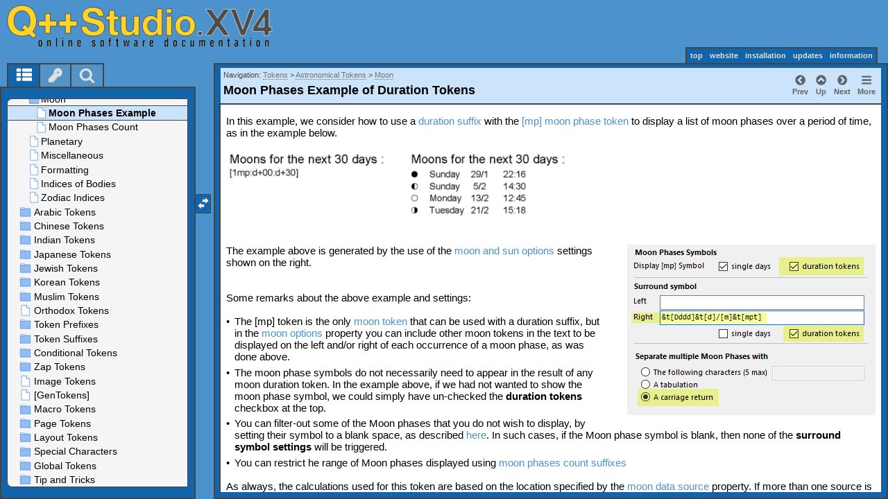

--- FILE ---
content_type: text/html
request_url: https://www.qppstudio.net/webhelp_xv4/hmkwindex.htm
body_size: 9668
content:
<!DOCTYPE html>
<html>
<head>
    <script type="application/ld+json">
        {
        "@context": "http://schema.org",
        "@type": "Organization",
        "url": "https://www.qppstudio.net/",
        "name": "qppstudio.net"
        }
    </script>

    <script type="application/ld+json">
        {
        "@context": "https://schema.org",
        "@type": "BreadcrumbList",
        "itemListElement": [{
        "@type": "ListItem",
        "position": 1,
        "name": "Home",
        "item": "https://www.qppstudio.net/index.htm"
        },{
        "@type": "ListItem",
        "position": 2,
        "name": "Q++Studio",
        "item": "https://www.qppstudio.net/software/presentation.htm"
        },{
        "@type": "ListItem",
        "position": 3,
        "name": "XV4 Online Documentation",
        "item": "https://www.qppstudio.net/webhelp_xv4/index.htm"
        },{
        "@type": "ListItem",
        "position": 4,
        "name": "",
        "item": "https://www.qppstudio.net/webhelp_xv4/hmkwindex.htm"
        }]
        }
    </script>

    

<!-- HMSKIN FILETYPE: INDEX -->
<title> &gt; </title>
<meta http-equiv="Content-Type" content="text/html; charset=UTF-8" />
<meta http-equiv="X-UA-Compatible" content="IE=edge" />
<meta name="msapplication-tap-highlight" content="no" />
<meta http-equiv="Pragma" content="no-cache" />
<meta http-equiv="Expires" content="-1" />
<meta http-equiv="cache-control" content="no-cache" />
<style type="text/css">
div#noscript {display: none;}
</style> 
<noscript>
<style type="text/css">
	div#noscript {
		display: block;
		position: absolute;
		top: 0; right: 0; bottom: 0; left: 0;
		border: 1rem solid grey;
		background-color: #eaeaea;
		}
	h2#noscriptwarning {
		text-align: center;
		position: relative;
		top: 35%;
		color: #333333;
	}
</style> 
</noscript>
<script type="text/javascript">
/*! Help & Manual WebHelp 3 Script functions
Copyright (c) 2015-2020 by Tim Green. All rights reserved. Contact tg@it-authoring.com
*/
	var pageName = "indexPage";
	var hmDevice = {
		// Unique project ID
		compilehash: (function () {
		var outVal = 0, t="Q++Studio Online Documentation (XV4)User-defined Project ID";
		for (var x = 0; x < t.length; x++) {
			outVal = outVal + (t.charCodeAt(x)*(x+2));
		}
		return (outVal*697).toString(32) + "_";
		})(),
		// Cookies
		hmSetCookie: function(cname, cvalue, exdays) {
			var expires = "";
			if (exdays) {
				var d = new Date();
				d.setTime(d.getTime() + (exdays*24*60*60*1000));
				expires = "expires="+d.toGMTString();
			}
			document.cookie = cname + "=" + cvalue + "; " + expires;
		},
		hmGetCookie: function(cname) {
			var name = cname + "=";
			var ca = document.cookie.split(';');
			for(var i=0; i<ca.length; i++) {
				var c = ca[i];
				while (c.charAt(0)==' ') c = c.substring(1);
				if (c.indexOf(name) != -1) return c.substring(name.length, c.length);
			}
			return "";
		},
		hmDeleteCookie: function(cname) {
			var name = cname + "=";
			document.cookie = name + "; expires=Thu, 01 Jan 1970 00:00:00 UTC";
		},
		mainPageInitialized: false,
		navBarWidth: 0,
		saveNavbarWidth: function(){
			var $nbar = $("p#tocnavbar");
			if ($nbar.is(":visible")) {
				this.navBarWidth = $nbar.width();
				var nBarWidth = this.navBarWidth + 5;
				xMessage.sendObject("parent", {action: "callfunction", fn: "hmWebHelp.resizePanes", fa: nBarWidth});
				} else {
					this.navBarWidth = null;
					}
			}
	
	};
	// Session Variables
	// Test that storage is both available and accessible (looking at you, Safari!)
	var storageOK = (function(){
		var gotStorage = typeof(Storage) === "object" && typeof(localStorage) === "object" && typeof(sessionStorage) === "object";
		if (gotStorage) {
			try {
				localStorage.setItem('testStorage',1);
				localStorage.removeItem('testStorage');
				gotStorage = true;
			}
			catch(e) {
			gotStorage = false;
			}
		}
		return gotStorage;
		})();
		
	sessionVariable = {
		localS: storageOK,
		
		setPV: function(sVar,sVal) {
			if (this.localS) {
				localStorage.setItem(hmDevice.compilehash + sVar,sVal);
			} else
				hmDevice.hmSetCookie(hmDevice.compilehash + sVar,sVal,365);	
		},
		setSV: function(sVar,sVal) {
			if (this.localS)
				sessionStorage.setItem(hmDevice.compilehash + sVar,sVal);
			else
				hmDevice.hmSetCookie(hmDevice.compilehash + sVar,sVal,false);
		},
		getPV: function(sVar) {
			if (this.localS) {
				if (typeof(localStorage.getItem(hmDevice.compilehash + sVar)) !== "undefined")
					return localStorage.getItem(hmDevice.compilehash + sVar);
				else return null;
			} else 
				return hmDevice.hmGetCookie(hmDevice.compilehash + sVar);
		},
		getSV: function(sVar) {
			if (this.localS) {
				if (typeof(sessionStorage.getItem(hmDevice.compilehash + sVar)) !== "undefined")
					return sessionStorage.getItem(hmDevice.compilehash + sVar);
				else return null;
			} else 
				return hmDevice.hmGetCookie(sVar);
		},
		deletePV: function(sVar) {
			if (this.localS)
				localStorage.removeItem(hmDevice.compilehash + sVar);
			else
				hmDevice.hmDeleteCookie(hmDevice.compilehash + sVar);
		},
		deleteSV: function(sVar) {
			if (this.localS)
				sessionStorage.removeItem(hmDevice.compilehash + sVar);
			else
				hmDevice.hmDeleteCookie(hmDevice.compilehash + sVar);
		}
	};

	/* UI Location */
	hmDevice.page = "hmkwindex";
	hmDevice.baseFontSize = 100;
	hmDevice.fontChangeMax = 20;
	
	/* Source Checks */
	hmDevice.agent = navigator.userAgent.toLowerCase();
	hmDevice.embedded = false;
	hmDevice.platform = navigator.platform.toLowerCase();
	hmDevice.ipad = /ipad/.test(hmDevice.platform);
	hmDevice.iphone = /iphone/.test(hmDevice.platform);
	hmDevice.winphone7 =  (/windows phone os [7]\.\d\d??; .*?trident\/[5]\.\d\d??; iemobile\/9/.test(hmDevice.agent));
	hmDevice.winphone = (/windows phone [89]\.\d\d??; .*?trident\/[67]\.\d\d??;.*?touch; /.test(hmDevice.agent));
	hmDevice.w8desktop = (/windows nt 6\.[2345]/m.test(hmDevice.agent));
	hmDevice.w8metro = (function(){var supported = true; 
				try {new ActiveXObject("htmlfile");} catch(e) {supported = false;} 
				return (!supported && hmDevice.w8desktop)})();
	hmDevice.touch = /touch/.test(hmDevice.agent);
	// Treat all Windows 8 devices as desktops unless in metro mode with touch
	hmDevice.tb = (/tablet/.test(hmDevice.agent) && (!/trident/.test(hmDevice.agent) || (hmDevice.w8metro && hmDevice.touch)));
	hmDevice.goodandroid = (/android.+?applewebkit\/(?:(?:537\.(?:3[6-9]|[4-9][0-9]))|(?:53[8-9]\.[0-9][0-9])|(?:54[0-9]\.[0-9][0-9]))|android.+?gecko\/[345][0-9]\.\d{1,2} firefox/.test(hmDevice.agent));
	hmDevice.deadandroid = (/android.+?applewebkit\/(?:53[0-6]\.\d{1,2})|firefox\/[0-2]\d\.\d{1,2}/.test(hmDevice.agent));
	hmDevice.android = (/android/.test(hmDevice.agent) && !hmDevice.deadandroid);
	hmDevice.mb = /mobi|mobile/.test(hmDevice.agent);
	
	/* Main Checks */
	// hmDevice.phone = (hmDevice.mb && !hmDevice.ipad && !hmDevice.tb && !hmDevice.deadandroid);
	hmDevice.phone = (hmDevice.mb && !hmDevice.ipad && !hmDevice.tb);
	hmDevice.tablet = (hmDevice.ipad || hmDevice.tb || (!hmDevice.phone && hmDevice.android));
	hmDevice.aspectRatio = (screen.height / screen.width > 1 ? screen.height / screen.width : screen.width / screen.height).toFixed(2);
	hmDevice.narrowTablet = (hmDevice.tablet && hmDevice.aspectRatio > 1.4);
	hmDevice.desktop = ((!hmDevice.tablet && !hmDevice.phone));
	
	// hmDevice.desktop = ((/Win32|Win64|MacIntel|MacPPC|Linux i686|Linux x86_64|SunOS i86pc|X11/ig.test(navigator.platform) && !hmDevice.winphone && !hmDevice.winphone7) || (hmDevice.w8desktop && !hmBrowser.touch));
	
	
	hmDevice.device = hmDevice.phone ? "phone" : hmDevice.tablet ? "tablet" : hmDevice.desktop ? "desktop" : "default";
	hmDevice.fontSize = hmDevice.phone ? hmDevice.baseFontSize * 1.0 : hmDevice.tablet ? hmDevice.baseFontSize * 1.0 : hmDevice.desktop ? hmDevice.baseFontSize : hmDevice.baseFontSize;
	hmDevice.maxFontSize = hmDevice.fontSize + hmDevice.fontChangeMax;
	hmDevice.minFontSize = hmDevice.fontSize - hmDevice.fontChangeMax;
	
	/* Main Stylesheet */
	hmDevice.cssfile = document.createElement('link');
	hmDevice.cssfile.rel = 'stylesheet';
	hmDevice.cssfile.type = 'text/css';
	hmDevice.cssfile.href = hmDevice.phone ? "./css/hmwebhelp_index_phone.css" : hmDevice.tablet ? "./css/hmwebhelp_index_tablet.css" : hmDevice.desktop ? "./css/hmwebhelp_index_desktop.css" : "./css/hmwebhelp_index_default.css";
	document.getElementsByTagName('head')[0].appendChild(hmDevice.cssfile);
</script> 
<script id="jqscript" type="text/javascript"></script> 
</head>
<body>
<div id="noscript"><h2 id="noscriptwarning">Please enable JavaScript to view this site.</h2></div>
<div id="page_wrapper">
<div id="unclicker"></div>
<!-- HMSKIN BODY START -->
<div id="hmpageheader" class="noscript">
<p class="navbar noscript" id="tocnoindexnavbar"><a href="hmcontent.htm" target="_self">Contents</a>&nbsp;|&nbsp;Index&nbsp;|&nbsp;<a href="search.php" target="_self">Search</a></p>
</div>
<div id="hmpagebody">
<div id="popmessage"></div>
<div id="idxheadwrapper">
	<ul id="idxheader"></ul> 
	<form id="idxsearch">
	<table id="searchtable">
	<tr>
	<td id="btn"><input type="submit" value="Search:" id="searchbtn" form="idxsearch" /></td>
	<td id="arg"><input type="text" name="searcharg" id="searcharg" autocomplete="off" autocorrect="off" autocapitalize="off" spellcheck="false" /></td>
	</tr>
	<tr>
	<td colspan="2"><input type="checkbox" name="searchtype" id="idxmode" value="From start of term" checked><label for="idxmode" id="idxmodelabel">&nbsp;From start of term</label></td>
	</tr> 
	</table>
	</form>
</div>
<div id="hmindextree">
	<div id="idxgroups"></div> 
</div>
</div>
<!-- HMSKIN BODY END -->
</div>
<script type="text/javascript">
/*! Help & Manual WebHelp 3 Script functions
Copyright (c) 2015-2019 by Tim Green. All rights reserved. Contact tg@it-authoring.com
*/
// Reset font size with preset cookie value if available
(function(){
	var tempFontSize = sessionVariable.getPV("fontSize"),
		baseElement = document.getElementsByTagName("html")[0];
	if (tempFontSize !== null) {
	baseElement.style.fontSize=tempFontSize + "%";
	} else {
	baseElement.style.fontSize = hmDevice.baseFontSize + "%";
	}
	})();
	if (parent.location == self.location) document.location = "index.htm";
	
// Handler for post-loading functions from files
function extFuncs(func, args) {		
			if (typeof funcs != "object") funcs = {};
			if (typeof funcs[func] == "function") {
				funcs[func](args);
			} else {
				 var newScript= "./js/" + func + ".js";
				$.getScript(newScript, function (data, textStatus) {
				if (textStatus === "success" && typeof funcs[func] == "function") {
					try {
					funcs[func](args);
					} catch(err) {
					console.log(err);
					}
				} else {
					alert("External function script " + func + ".js could not be  loaded");
					}
				});
			}
	} // extFuncs()

//** Browser capabilities object  **//
var hmBrowser = {}; 
	hmBrowser.addEventListener = !!window.addEventListener; //Unused
	hmBrowser.orientation = "onorientationchange" in window;
	// Touch browser *with* hardware support
	hmBrowser.touch = ('ontouchstart' in window && !window.opera) || (window.DocumentTouch && document instanceof DocumentTouch) || (window.pointerEvent && navigator.maxTouchPoints > 0) || (window.MSPointerEvent && navigator.msMaxTouchPoints > 0);		
	hmBrowser.transitions = (function(temp) {
	  var props = ['transitionProperty', 'WebkitTransition', 'MozTransition', 'OTransition', 'msTransition'];
	  for ( var i in props ) if (temp.style[ props[i] ] !== undefined) return true;
	  return false;
	})(document.createElement('rabbit'));
	hmBrowser.Flandscape = function() {if (hmBrowser.orientation) {return (Math.abs(window.orientation)==90);} else {return (window.innerHeight < window.innerWidth);}};
	hmBrowser.MobileFirefox = (/Android.+?Gecko.+?Firefox/i.test(navigator.userAgent));
	hmBrowser.touchstart = (function(){ return hmDevice.desktop ? 'mousedown.startevents' : (('ontouchstart' in window && !hmDevice.w8desktop && !window.opera && !hmDevice.winphone) || (window.DocumentTouch && document instanceof DocumentTouch && !hmDevice.w8desktop && !window.opera && !hmDevice.winphone)) ? 'touchstart.startevents' : (window.pointerEvent || window.navigator.pointerEnabled) ? 'pointerdown.startevents' : (window.MSPointerEvent || window.navigator.msPointerEnabled) ? 'MSPointerDown.startevents' : 'mousedown.startevents'})();
	hmBrowser.touchmove = (function(){return (('ontouchmove' in window && !hmDevice.w8desktop && !window.opera && !hmDevice.winphone) || (window.DocumentTouch && document instanceof DocumentTouch && !hmDevice.w8desktop && !window.opera && !hmDevice.winphone)) ? 'touchmove.moveevents' : (window.pointerEvent || window.navigator.pointerEnabled) ? 'pointermove.moveevents' : (window.MSPointerEvent || window.navigator.msPointerEnabled) ? 'MSPointerMove.moveevents' : 'mousemove.moveevents'})();
	hmBrowser.touchend = (function(){return hmDevice.desktop ? 'mouseup.endevents' : (('ontouchend' in window && !hmDevice.w8desktop && !window.opera && !hmDevice.winphone) || (window.DocumentTouch && document instanceof DocumentTouch && !hmDevice.w8desktop && !window.opera && !hmDevice.winphone)) ? 'touchend.endevents' : (window.pointerEvent || window.navigator.pointerEnabled) ? 'pointerup.endevents' : (window.MSPointerEvent || window.navigator.msPointerEnabled) ? 'MSPointerUp.endevents' : 'mouseup.endevents'})();
	hmBrowser.orientationevent = typeof window.orientation == "undefined" ? "resize" : "orientationchange";
	hmBrowser.server = /^https??:\/\//im.test(document.location);

/*** HM KW INDEX CONSTRUCTOR FUNCTIONS ***/ 	
// Index Constructor
function idxConstructor(obj) {
	
	// Internal variables
	var self = this,
		sections = obj.sections,
		keywords = obj.keywords,
		/*.sort(function(a,b){
			return a.kw.localeCompare(b.kw);
			}), */
		indexTree = document.getElementById("hmindextree"),
		header = document.getElementById("idxheader"),
		headerwrapper = document.getElementById("idxheadwrapper"),
		hasItems = [],
		kwBlocks = {},
		groupsList = [];

	// Container for the popup when there are multiple targets for an entry
	$("body").prepend('<div id="multiwrapper" data=""></div>');
		
	// Public variables
	self.currentSection = null;
	self.fullExpand = false && hmDevice.desktop;
	self.currentGroupID = "";
	self.multiWrapper = document.getElementById("multiwrapper");
	self.idxkeywords = keywords;
	self.lastSearch = ""; // Last search term used
	self.foundTerms = []; // Search terms found
	self.currentSearch = 0; // Index of current search term
	self.currentSearchMode = "^"; // Searching from beginning or anyhwere
	
	// Use char codes instead of characters for block IDs (problems with special characters)
	self.makeBlockID = function(ch) {
		return ch.charCodeAt(0).toString();
	};
	function getBlockID(id) {
		var refChar = parseInt(id.substr(3),10);
		return String.fromCharCode(refChar).toUpperCase();
	}
	function safeChars(string) {
		var entityMap = {
			"&": "&amp;",
			"#": '&#35;',
			"<": "&lt;",
			">": "&gt;",
			'"': '&quot;',
			"'": '&#39;',
			"/": '&#x2F;'
			
		};
		return String(string).replace(/[#&<>"'\/]/g, function(s){return entityMap[s];});
	}
		 
	// Build click links and expanding letter groups
	function buildHeaders() {

	// Clickable letters header variables (at top of page)
		var tempLi, tempAn, tempSpacer;
		
	// Individual expanding sections headers variables
		var groups = document.getElementById("idxgroups"),
			groupUl, groupLi, groupBody;
	
	
		for (var x = 0; x < hasItems.length; x++) {
			var BlockID = self.makeBlockID(hasItems[x]);
		// Clickable letters header in desktop mode only
		if (hmDevice.desktop) {
			tempLi = document.createElement("li");
			tempAn = document.createElement("a");
			tempAn.id = "hr_" + BlockID;
			$(tempAn).on("click", function(event){
				hmIndex.toggleSection(event,{target: $(this).attr("id").substr(3), nobuild: true});
				});
			groupsList.push($(tempAn).attr("id").substr(3));
			tempAn.innerHTML = safeChars(hasItems[x]);
			tempAn.className = "kw";
			tempLi.appendChild(tempAn);
			header.appendChild(tempLi);
			}

		// Expanding groups headers
			groupUl = document.createElement("ul");
			groupLi = document.createElement("li");
			groupBody = document.createElement("div");
			groupUl.id = "hd_" + BlockID;
			groupUl.className = "idxgroup-header";
			if (!self.fullExpand){
				$(groupUl).on("click", function(event){
					hmIndex.toggleSection(event,{target: $(this).attr("id").substr(3)});
					});}
			groupBody.className = "idxgroup-body";
			groupBody.id = BlockID;
			groupLi.innerHTML = "-&nbsp;" + safeChars(hasItems[x]) +  "&nbsp;-";
			groupUl.appendChild(groupLi);
			groups.appendChild(groupUl);
			groups.appendChild(groupBody);
		
		}
	}
	
	function buildHeadingGroups(keyword) {
		var lt = keyword.kw.substr(0,1),
			ltID = lt.toUpperCase(),
			foundItem = false;
			ltID = "bd_" + self.makeBlockID(ltID);
		for (var x = 0; x < hasItems.length; x++) {
			if (lt.toLowerCase() === hasItems[x].toLowerCase()) {
				foundItem = true;
				break;
				}
		}
		if (!foundItem) {
			hasItems.push(lt.toUpperCase());
			kwBlocks[ltID] = [];
			}
		kwBlocks[ltID].push(keyword);
	}
	

	function buildHeaderItems(i) {
		for (var x = 0; x < i.length; x++) {
				buildHeadingGroups(i[x]);
		}			
	}
	
	function buildSectionItems(section) {
		var thisSection = kwBlocks["bd_" + section],
			thisBody = document.getElementById(section.replace("hd_","bd_")),
			subWrapper;
		function buildSubkw(caption,href,thiskw) {
			var subP = document.createElement("p"),
				subA = document.createElement("a"),
				subS = document.createElement("span");
				
			subP.className = "idxmultiref";
			subS.appendChild(document.createTextNode(caption));
			subA.href = href;
			subA.className = "kw on";
			$(subA).on("click",function(event){
				event.preventDefault();
				var target = targetCheck($(this).attr("href"));
					if (target !== "") {
					var targetA = target.indexOf("\#") > -1 ? target.substr(0,target.indexOf("\#")) : target,
						targetB = target.indexOf("\#") > -1 ? target.substr(target.indexOf("\#")) : "";
					var searchTrack = "";
					searchTrack = targetA.indexOf("\?") > -1 ? "\&q\=" : "\?q\="; 
					searchTrack += thiskw.replace(/\s/g,"\+");
					xMessage.sendObject("parent",{action: "loadtopic",href: (targetA + searchTrack), ac: targetB, bs: false});

					if (gaaccount !== "") {
						xMessage.sendObject("parent", {action: "callfunction", fn: "hmWebHelp.track", fa: ["index", thiskw.replace(/\s/g,"\+")]});
						}					
					}
			});
			subA.appendChild(subS);
			subP.appendChild(subA);
			return subP;
		}
		
		function displayPopBox(event, $popbox, autoFade) {
			var mouseX = event.pageX, 
				mouseY = event.pageY,
				posX = mouseX, posY = mouseY,
				popWarning = false,
				$unclicker = $("div#unclicker");
				
				// if ($popbox.is(":hidden")) {
				
				$popbox.css("visibility","hidden").show();
				
				var pHeight = $popbox.height()
				var spaceAbove = event.clientY-15;
				var spaceBelow = $(window).height() - event.clientY;
				var fitsAbove = spaceAbove > pHeight;
				var fitsBelow = spaceBelow > pHeight;
				
				if (!fitsAbove && !fitsBelow) {
					if (spaceAbove > spaceBelow) {
							$popbox.css("max-height", (spaceAbove-20) + "px");
							fitsAbove = true;
						} else {
							$popbox.css("max-height", (spaceBelow-12) + "px");
							fitsBelow = true;
						}
				}
				
				if (fitsAbove && (spaceAbove > spaceBelow || !fitsBelow)) {
					posY = posY - ($popbox.outerHeight() + 15);
					}
				else if (fitsBelow) {
					posY = posY + 12;
					}
				
				posX = (posX - ($popbox.outerWidth()/2 + 10));
				posX = posX < 15 ? 15 : posX;

				posX +="px"; posY+="px";
				$popbox.css({"top": posY, "left": posX});
				
				if (autoFade)
					popWarning = setTimeout(function(){
						$popbox.fadeOut("fast",function(){
						$(this).css("visibility","hidden").show();
						});
						$unclicker.off("click").off(hmBrowser.touchstart).hide();
					},3000);
				
				$unclicker.on("click",function(event){
					event.preventDefault();
					event.stopPropagation();
					}).on(hmBrowser.touchstart,function(event){
					event.stopPropagation();
					$(this).off("click").off(hmBrowser.touchstart).hide();
					$popbox.fadeOut("fast",function(){
						$(this).css("visibility","hidden").show();
						});
					if (popWarning)
						clearTimeout(popWarning);
				});
				$("div#unclicker").show();
				$popbox.hide().css("visibility","visible").fadeIn("fast");
			// }
		}

		function showMultiKw(event,kw,captions,hrefs) {
			var mouseX = event.pageX, mouseY = event.pageY,
				posX = mouseX, posY = mouseY,
				$multiWrapper = $(self.multiWrapper),
				data = self.multiWrapper.getAttribute("data");
			if (data !== kw) {
				self.multiWrapper.setAttribute("data",kw);
				self.multiWrapper.innerHTML = "";
				for (var sub = 0; sub < captions.length; sub++) {
						self.multiWrapper.appendChild(buildSubkw(captions[sub],hrefs[sub],kw));
					} 
			}
			displayPopBox(event, $multiWrapper, false);
		}
		
		function targetCheck(t) {
			var anchorX = hmBrowser.server ? "\?anchor=" : "\!anchor=";
				if (t.substr(0,11) == "javascript:")
						return "";
					// t = t.replace( /^#/, "" ) || "";
				if (t.indexOf("#") > -1) t = t.replace("#",anchorX);
						return t;
				}

		function buildItem(item,type,level){
			var mainP = document.createElement("p"),
				mainA = document.createElement("a"),
				mainS = document.createElement("span");
				mainS.appendChild(document.createTextNode(item.kw));
				mainP.className = level === 1 ? "idxkeyword" : "idxkeyword lv2";
				mainA.href = "javascript:void(0);";
				mainA.className = "kw";
				mainA.appendChild(mainS);
				mainP.appendChild(mainA);
			switch(type) {
			
			case "empty":
				if (item.subkw.length > 0) {
					// mainA.setAttribute("onclick","alert('Select sub-keywords of this entry to see references to \""+ item.kw +"\"')");
					$(mainA).on("click",function(event){
						
						var popY = event.clientY;
						
						$("div#popmessage").html('<p class="popmessage">Select sub-keywords of this entry to see references to \"<span>'+$(this).children("span").first().text()+'</span>\"</p>');
						
						displayPopBox(event, $("div#popmessage"),true);
						
					});
					mainA.className = mainA.className + " off";
					}
				thisBody.appendChild(mainP);						
			break;
			case "single":
				mainA.href = item.hrefs[0];
				$(mainA).on("click",function(event){
					event.preventDefault();
					var target = targetCheck($(this).attr("href"));
					if (target!== "") {
					var targetA = target.indexOf("\#") > -1 ? target.substr(0,target.indexOf("\#")) : target,
						targetB = target.indexOf("\#") > -1 ? target.substr(target.indexOf("\#")) : "";
					var searchTrack = "";
					var currentKW = $(this).find("span").text().replace(/\s/g,"\+");
					searchTrack = targetA.indexOf("\?") > -1 ? "\&q\=" : "\?q\="; 
					searchTrack += currentKW.replace(/\s/g,"\+");
					if (gaaccount !== "") {
						xMessage.sendObject("parent", {action: "callfunction", fn: "hmWebHelp.track", fa: ['index', currentKW]});
						}					
					}
					xMessage.sendObject("parent",{action: "loadtopic", href: (targetA + searchTrack), ac: targetB, bs: false});
				});
				mainA.className = mainA.className + " on";
				// mainA.setAttribute("title",item.captions[0]);
				thisBody.appendChild(mainP);
			break;
			case "multi":
				mainA.className = mainA.className + " multi";
				var thisCaptions = item.captions, thisHrefs = item.hrefs;
				$(mainA).on("click",function(event,thisCaptions,thisHrefs){
						event.preventDefault(); event.stopPropagation();
						showMultiKw(event,item.kw,item.captions,item.hrefs);
					});
				thisBody.appendChild(mainP);
			break;
			}
		// Add subkeywords if they exist
		if (item.subkw.length > 0 && level === 1) {
			processKeywords(item.subkw,2);
			}	
		}
		
	function processKeywords(section, level) {
		for (var x = 0; x < section.length; x++) {
			if (section[x].captions.length === 0) {
				// Header Item without target
				buildItem(section[x],"empty",level);
			} else if (section[x].captions.length === 1) {
				// Keyword with one target
				buildItem(section[x],"single",level);
			} else if (section[x].captions.length > 1)  {
				// Keyword with multiple targets
				buildItem(section[x],"multi",level);
			}
		 }
		}

		processKeywords(thisSection, 1);
	}

	function doFullExpand() {
		for (var x = groupsList.length-1; x > -1; x--)
		self.toggleSection(null,{target: groupsList[x],group: x});
	}
	
	// Close and dispose current branch (also unbinds events)
	self.closeCurrentSection = function(target) {
		if (self.currentSection)
		self.currentSection.slideUp(0, function(){
				self.currentSection.empty();
				if (target)
					self.currentGroupID = target;
				});
	};
	
	self.toggleSection = function(event,sectionArgs) {

		var $target = $("div#" + sectionArgs.target),
			$kwtarget, $arghits,
			doScroll = typeof(sectionArgs.group) === "undefined" ? 0 : 1 ;
		
		var scrollToTerm = function() {
			$kwtarget = $("span").filter(function(){return $(this).text() === sectionArgs.kwterm;});
					if ($kwtarget.length > 0) {
						$("div#hmindextree").scrollTo($kwtarget,300,{offset:-10,axis:'y'});
						}
					else {
						$("div#hmindextree").scrollTo($("#" + "hd_" + sectionArgs.target),300,{offset:-10,axis:'y'});
						}
		};

		var highlightTerms = function() {
		// Highlight all instances of search arg if not yet highlighted
			if ($("span.idxhilite").length < 1 || self.fullExpand) {
				$arghits = $("span:contains('"+sectionArgs.kwarg+"')");
				// Filter out for from start only if checked
				if (sectionArgs.kwmode === "^") {
					var argexp = new RegExp('^'+sectionArgs.kwarg,'i');
					$arghits = $arghits.filter(function(){
						return (argexp.test($(this).text()));
					});
				}
				$arghits.addClass("idxhilite");
			} 
		};
		
		if ($target.is(":hidden")) {
			if (self.currentSection !== null && self.currentSection.is(":visible") && self.currentSection !== $target) {
				if (!self.fullExpand) {
			self.closeCurrentSection(sectionArgs.target);
			}
			
			}
			// Build and display the new branch
			buildSectionItems(sectionArgs.target);
			$target.slideDown("fast",function(){
				self.currentSection = $target;
				self.currentGroupID = sectionArgs.target;
				if (typeof sectionArgs.kwterm == "undefined") {
					// Scroll to section top
					$("div#hmindextree").scrollTo($("#" + "hd_" + sectionArgs.target),300,{axis: 'y', offset:-10});
				} else {
					
					highlightTerms();
					// Scroll to kwterm
					scrollToTerm();		
					}
			});
			
			} else {
				// Simple toggle function
				if (event !== null && !self.fullExpand) {
				$target.slideUp("fast",function(){
				self.currentSection.empty();
				self.currentGroupID = "";
				});
				}

				if (typeof sectionArgs.kwterm !== "undefined" || (self.fullExpand && doScroll === 0)) {
				//if (typeof sectionArgs.kwterm !== "undefined")
					highlightTerms();
				scrollToTerm();
				}
			}
	};
	
	self.nsheader = function() {
		var hdoffset = hmDevice.desktop ? 3 : hmDevice.tablet ? 5 : 5;
		$(indexTree).css("top",($(headerwrapper).height() + hdoffset) + "px");
	};
	
	buildHeaderItems(keywords);
	buildHeaders();
	if (self.fullExpand)
		doFullExpand();
	self.nsheader();
	$(window).on("resize",self.nsheader);
} // Index Constructor

function hmLoadIndex(obj) {
	  hmIndex = new idxConstructor(obj);
    }

function hmDoKwSearch(searchArg) {
	if (typeof searchArg !== "undefined")
		$("input#searcharg").val(searchArg);
	var searcharg = $("input#searcharg").val(),
		searchgroup, thiskeyRX,
		foundKey = false,
		searchMode = $('input[id="idxmode"]:checked').length === 1 ? "^" : "",
		searchModeChanged = false;
		
		if (searchMode != hmIndex.currentSearchMode)
			searchModeChanged = true;
		hmIndex.currentSearchMode = searchMode;
	
	if (searcharg === "") {
		if (!hmIndex.fullExpand){
			hmIndex.closeCurrentSection();
			} else {
				$("span.idxhilite").removeClass("idxhilite");
			}
		return;
		}
	if (searcharg !== hmIndex.lastSearch || searchModeChanged) {
		
		if (!hmIndex.fullExpand){
			hmIndex.closeCurrentSection();
		} else {
			$("span.idxhilite").removeClass("idxhilite");
		}
		hmIndex.lastSearch = searcharg;
		hmIndex.foundTerms = [];
		hmIndex.currentSearch = 0;

		thiskeyRX = new RegExp(searchMode+searcharg,"im");
		for (var i=0; i < hmIndex.idxkeywords.length; i++) {
				// if (foundKey) break;
				if (thiskeyRX.test(hmIndex.idxkeywords[i].kw)) {
					foundKey = true;
					searchgroup = hmIndex.makeBlockID(hmIndex.idxkeywords[i].kw.substr(0,1).toUpperCase()).toString();
					hmIndex.foundTerms.push([searchgroup,hmIndex.idxkeywords[i].kw]);
				}
		if (hmIndex.idxkeywords[i].subkw.length > 0){		
		for (var s=0; s < hmIndex.idxkeywords[i].subkw.length; s++) {
				//if (foundKey) break;
				if (thiskeyRX.test(hmIndex.idxkeywords[i].subkw[s].kw)) {
					foundKey = true;
					searchgroup = hmIndex.makeBlockID(hmIndex.idxkeywords[i].kw.substr(0,1).toUpperCase()).toString();
					hmIndex.foundTerms.push([searchgroup,hmIndex.idxkeywords[i].subkw[s].kw]);
					//hmIndex.toggleSection(null,searchgroup,hmIndex.idxkeywords[i].subkw[s].kw);
					//break;
				}
				
			}
			} // Find keys inner loop

		} // Find keys outer loop
		
		} // Find keys routine
		if (hmIndex.foundTerms.length === 0)
			alert("Not found!");
		else {
			var $nextHit= $("span:contains('" + hmIndex.foundTerms[hmIndex.currentSearch][1] +"')");
			
			while (($nextHit.length > 0) && ($nextHit.length > 0) && ($nextHit.position().top < $("div#hmindextree").height() - 40) && (hmIndex.currentGroupID === hmIndex.foundTerms[hmIndex.currentSearch][0])) {
				hmIndex.currentSearch++;
				if (hmIndex.currentSearch > hmIndex.foundTerms.length-1) {
				hmIndex.currentSearch--;
				break;
				}
				$nextHit= $("span:contains('" + hmIndex.foundTerms[hmIndex.currentSearch][1] +"')");
			}
			
			hmIndex.toggleSection(null,{target: hmIndex.foundTerms[hmIndex.currentSearch][0], kwterm: hmIndex.foundTerms[hmIndex.currentSearch][1],kwarg: searcharg, kwmode: searchMode});
			hmIndex.currentSearch++;
			
			if (hmIndex.currentSearch > hmIndex.foundTerms.length-1) {
				hmIndex.currentSearch = 0;
				}
			}
}

/*** HM KEYWORD INDEX FUNCTIONS ***/
// var currentdiv = null;
// var canhidelinks = true;
/*** SKIN FUNCTIONS ***/
var initScripts = function() {
	var scripts = ["./js/hmkwindex.js", "./js/helpman_settings.js", "./js/hmcontextids.js",  "./js/jquery.scrollTomin.js", "./js/xmessage.js"];
	var currentScript = 0;

	// Staged loading of JS scripts after page has loaded, with functions to perform after all are loaded
	var loadScripts = function() {
	// Load all necessary scripts asynchronously
		$.ajaxPrefilter( "json script", function( options ) {options.crossDomain = true;});
		var loaded = 0;
		for (var scr = 0; scr < scripts.length; scr++) {
			$.getScript( scripts[scr], function( data, textStatus, jqxhr ) {
			loaded++;
			if (loaded == scripts.length) {
				// Functions to perform after all scripts have loaded

				// Initialize the xMessage framework for frame communication
				xMessage = new xMsg("KWINDEX: ");	
				
				// Make jQuery :contains case-insensitive
				$.expr[":"].contains = $.expr.createPseudo(function(arg) {
				return function( elem ) {
						return $(elem).text().toUpperCase().indexOf(arg.toUpperCase()) >= 0;
					};
				});
				
				// Active search
				
				$("input#searcharg").on("click", function(event){

					});
				
				$("input#searchbtn").on("click",function(event){
					event.preventDefault();
					hmDoKwSearch();
					});
				
				loaded=0;

				// Frame tab selection bug in some Android browsers (disappearing nav frame until touched again)
				if (hmDevice.android)
					xMessage.sendObject("parent", {action: "callfunction", fn: "hmWebHelp.navJitter"});
				}
			});
		} 
	}; // loadScripts()
	
	// Load jQuery first so that everything else can continue
	var jScript = document.getElementById("jqscript");
	jScript.src = "./js/jquery.js";

	// Load the other scripts once jQuery responds positively
	var loadCheck = setInterval(function() {
		if (window.jQuery) {
			clearInterval(loadCheck);
			loadScripts();
			}
		},100);
};

if (window.addEventListener)
window.addEventListener("load", initScripts, false);
else if (window.attachEvent)
window.attachEvent("onload", initScripts);
else window.onload = initScripts;	
// Development timer for checking page load times etc.
// var indexTimer = new Date().getTime();
// console.log("End of Index page ready: " + (indexTimer - parent.window.startPageTimer) + "ms");
</script>  
</body>
</html>


--- FILE ---
content_type: text/html; charset=UTF-8
request_url: https://www.qppstudio.net/webhelp_xv4/search.php
body_size: 6990
content:
<!DOCTYPE html>
<html>
<head>
<!-- HMSKIN FILETYPE: SEARCH -->
<title>Q++Studio Online Documentation (XV4)</title>
<meta name="viewport" content="width=device-width, initial-scale=1">
<meta http-equiv="Content-Type" content="text/html; charset=UTF-8" />
<meta http-equiv="X-UA-Compatible" content="IE=edge" />
<meta name="msapplication-tap-highlight" content="no" />
<meta http-equiv="Pragma" content="no-cache" />
<meta http-equiv="Expires" content="-1" />
<meta http-equiv="cache-control" content="no-cache" />
<style type="text/css">
div#noscript {display: none;}
</style> 
<noscript>
<style type="text/css">
	div#noscript {
		display: block;
		position: absolute;
		top: 0; right: 0; bottom: 0; left: 0;
		border: 1rem solid grey;
		background-color: #eaeaea;
		}
	h2#noscriptwarning {
		text-align: center;
		position: relative;
		top: 35%;
		color: #333333;
	}
</style> 
</noscript>
<script type="text/javascript">
/*! Help & Manual WebHelp 3 Script functions
Copyright (c) 2015-2020 by Tim Green. All rights reserved. Contact tg@it-authoring.com
*/
		var pageName = "searchPage";
		var hmSetFocus = function(){
			if (!hmBrowser.server) return;
			setTimeout(function(){
			// $("input#zoom_searchbox").focus();
			},300);
			};
		var hmDevice = {
		// Unique project ID
		compilehash: (function () {
		var outVal = 0, t="Q++Studio Online Documentation (XV4)User-defined Project ID";
		for (var x = 0; x < t.length; x++) {
			outVal = outVal + (t.charCodeAt(x)*(x+2));
		}
		return (outVal*697).toString(32) + "_";
		})(),
		// Cookies
		hmSetCookie: function(cname, cvalue, exdays) {
			var expires = "";
			if (exdays) {
				var d = new Date();
				d.setTime(d.getTime() + (exdays*24*60*60*1000));
				expires = "expires="+d.toGMTString();
			}
			document.cookie = cname + "=" + cvalue + "; " + expires;
		},
		hmGetCookie: function(cname) {
			var name = cname + "=";
			var ca = document.cookie.split(';');
			for(var i=0; i<ca.length; i++) {
				var c = ca[i];
				while (c.charAt(0)==' ') c = c.substring(1);
				if (c.indexOf(name) != -1) return c.substring(name.length, c.length);
			}
			return "";
		},
		hmDeleteCookie: function(cname) {
			var name = cname + "=";
			document.cookie = name + "; expires=Thu, 01 Jan 1970 00:00:00 UTC";
		},
		navBarWidth: 0,
		saveNavbarWidth: function(){
			var $nbar = $("p#tocnavbar");
			if ($nbar.is(":visible")) {
				this.navBarWidth = $nbar.width();
				var nBarWidth = this.navBarWidth + 5;
				xMessage.sendObject("parent",{action: "callfunction", fn: "hmWebHelp.resizePanes", fa: nBarWidth});
				}  else {
					this.navBarWidth = null;
					}
			},
		mainPageInitialized: false
	
	};

	// Session Variables
	// Test that storage is both available and accessible (looking at you, Safari!)
	var storageOK = (function(){
		var gotStorage = typeof(Storage) === "object" && typeof(localStorage) === "object" && typeof(sessionStorage) === "object";
		if (gotStorage) {
			try {
				localStorage.setItem('testStorage',1);
				localStorage.removeItem('testStorage');
				gotStorage = true;
			}
			catch(e) {
			gotStorage = false;
			}
		}
		return gotStorage;
		})();
		
	sessionVariable = {
		localS: storageOK,
		
		setPV: function(sVar,sVal) {
			if (this.localS) {
				localStorage.setItem(hmDevice.compilehash + sVar,sVal);
			} else
				hmDevice.hmSetCookie(hmDevice.compilehash + sVar,sVal,365);	
		},
		setSV: function(sVar,sVal) {
			if (this.localS)
				sessionStorage.setItem(hmDevice.compilehash + sVar,sVal);
			else
				hmDevice.hmSetCookie(hmDevice.compilehash + sVar,sVal,false);
		},
		getPV: function(sVar) {
			if (this.localS) {
				if (typeof(localStorage.getItem(hmDevice.compilehash + sVar)) !== "undefined")
					return localStorage.getItem(hmDevice.compilehash + sVar);
				else return null;
			} else 
				return hmDevice.hmGetCookie(hmDevice.compilehash + sVar);
		},
		getSV: function(sVar) {
			if (this.localS) {
				if (typeof(sessionStorage.getItem(hmDevice.compilehash + sVar)) !== "undefined")
					return sessionStorage.getItem(hmDevice.compilehash + sVar);
				else return null;
			} else 
				return hmDevice.hmGetCookie(sVar);
		},
		deletePV: function(sVar) {
			if (this.localS)
				localStorage.removeItem(hmDevice.compilehash + sVar);
			else
				hmDevice.hmDeleteCookie(hmDevice.compilehash + sVar);
		},
		deleteSV: function(sVar) {
			if (this.localS)
				sessionStorage.removeItem(hmDevice.compilehash + sVar);
			else
				hmDevice.hmDeleteCookie(hmDevice.compilehash + sVar);
		}
	};
	/* UI Location */
	hmDevice.page = "hmftsearch";
	hmDevice.baseFontSize = 100;
	hmDevice.fontChangeMax = 20;
		
	/* Source Checks */
	hmDevice.agent = navigator.userAgent.toLowerCase();
	hmDevice.embedded = false;
	hmDevice.platform = navigator.platform.toLowerCase();
	hmDevice.ipad = /ipad/.test(hmDevice.platform);
	hmDevice.iphone = /iphone/.test(hmDevice.platform);
	hmDevice.winphone7 =  (/windows phone os [7]\.\d\d??; .*?trident\/[5]\.\d\d??; iemobile\/9/.test(hmDevice.agent));
	hmDevice.winphone = (/windows phone [89]\.\d\d??; .*?trident\/[67]\.\d\d??;.*?touch; /.test(hmDevice.agent));
	hmDevice.w8desktop = (/windows nt 6\.[2345]/m.test(hmDevice.agent));
	hmDevice.w8metro = (function(){var supported = true; 
				try {new ActiveXObject("htmlfile");} catch(e) {supported = false;} 
				return (!supported && hmDevice.w8desktop)})();
	hmDevice.touch = /touch/.test(hmDevice.agent);
	// Treat all Windows 8 devices as desktops unless in metro mode with touch
	hmDevice.tb = (/tablet/.test(hmDevice.agent) && (!/trident/.test(hmDevice.agent) || (hmDevice.w8metro && hmDevice.touch)));
	hmDevice.goodandroid = (/android.+?applewebkit\/(?:(?:537\.(?:3[6-9]|[4-9][0-9]))|(?:53[8-9]\.[0-9][0-9])|(?:54[0-9]\.[0-9][0-9]))|android.+?gecko\/[345][0-9]\.\d{1,2} firefox/.test(hmDevice.agent));
	hmDevice.deadandroid = (/android.+?applewebkit\/(?:53[0-6]\.\d{1,2})|firefox\/[0-2]\d\.\d{1,2}/.test(hmDevice.agent));
	hmDevice.android = (/android/.test(hmDevice.agent) && !hmDevice.deadandroid);
	hmDevice.mb = /mobi|mobile/.test(hmDevice.agent);
	
	/* Main Checks */
	// hmDevice.phone = (hmDevice.mb && !hmDevice.ipad && !hmDevice.tb && !hmDevice.deadandroid);
	hmDevice.phone = (hmDevice.mb && !hmDevice.ipad && !hmDevice.tb);
	hmDevice.tablet = (hmDevice.ipad || hmDevice.tb || (!hmDevice.phone && hmDevice.android));
	hmDevice.aspectRatio = (screen.height / screen.width > 1 ? screen.height / screen.width : screen.width / screen.height).toFixed(2);
	hmDevice.narrowTablet = (hmDevice.tablet && hmDevice.aspectRatio > 1.4);
	hmDevice.desktop = ((!hmDevice.tablet && !hmDevice.phone));
	
	// hmDevice.desktop = ((/Win32|Win64|MacIntel|MacPPC|Linux i686|Linux x86_64|SunOS i86pc|X11/ig.test(navigator.platform) && !hmDevice.winphone && !hmDevice.winphone7) || (hmDevice.w8desktop && !hmBrowser.touch));	
	
	hmDevice.device = hmDevice.phone ? "phone" : hmDevice.tablet ? "tablet" : hmDevice.desktop ? "desktop" : "default";
	hmDevice.fontSize = hmDevice.phone ? hmDevice.baseFontSize * 1.0 : hmDevice.tablet ? hmDevice.baseFontSize * 1.0 : hmDevice.desktop ? hmDevice.baseFontSize : hmDevice.baseFontSize;
	hmDevice.maxFontSize = hmDevice.fontSize + hmDevice.fontChangeMax;
	hmDevice.minFontSize = hmDevice.fontSize - hmDevice.fontChangeMax;
	
	/* Main Stylesheet */
	hmDevice.cssfile = document.createElement('link');
	hmDevice.cssfile.rel = 'stylesheet';
	hmDevice.cssfile.type = 'text/css';
	hmDevice.cssfile.href = hmDevice.phone ? "./css/hmwebhelp_search_phone.css" : hmDevice.tablet ? "./css/hmwebhelp_search_tablet.css" : hmDevice.desktop ? "./css/hmwebhelp_search_desktop.css" : "./css/hmwebhelp_search_default.css";
	document.getElementsByTagName('head')[0].appendChild(hmDevice.cssfile);
	
	// Set cookie if it doesn't exist yet
	if (hmDevice.desktop) {
		if (sessionVariable.getSV("hmSearchHidden") === null)
			sessionVariable.setSV("hmSearchHidden", "false");
	}
if (true) document.write("<style>div.infoline{display:none;}</style>");
</script>  
<script id="jqscript" type="text/javascript"></script> 
</head>
<body>
<div id="noscript"><h2 id="noscriptwarning">Please enable JavaScript to view this site.</h2></div>
<div id="page_wrapper">
<noscript>
<p class="navbar" id="tocnoindexnavbar"><a href="hmcontent.htm" target="_self">Contents</a>&nbsp;|&nbsp;<a href="hmkwindex.htm" target="_self">Index</a>&nbsp;|&nbsp;Search</p>
</noscript>
<div id="hmpagebody">
<span id="searchscript">
<p class="submit">Enter one or more keywords to search ('*' and '?' wildcards are supported):</p>
  <!-- This is where the search form and results will appear -->
  <form method="get" action="/webhelp_xv4/search.php" class="zoom_searchform"><input type="hidden" name="zoom_sort" value="0" />
<label for="zoom_searchbox">Search for:</label>
<input type="text" name="zoom_query" size="20" value="" id="zoom_searchbox" class="zoom_searchbox" />
<input type="submit" value="Submit" class="zoom_button" />
<span class="zoom_results_per_page"><label for="zoom_per_page">Results per page:</label>
<select name="zoom_per_page" id="zoom_per_page">
<option selected="selected">10</option>
<option>20</option>
<option>50</option>
<option>100</option>
</select><br /><br /></span>
<span class="zoom_match">Match:
<label for="zoom_match_any"><input type="radio" id="zoom_match_any" name="zoom_and" value="0" />any words</label>
<label for="zoom_match_all"><input type="radio" id="zoom_match_all" name="zoom_and" value="1" checked="checked" />all words</label>
<br /><br /></span>
</form><!--Zoom Search Engine Version 7.0.1022b (Custom for EC Software) PRO-->

</span>
<noscript>
<p>You must have JavaScript enabled to search this documentation.</p>
</noscript>
</div>
<!-- HMSKIN BODY END -->
</div>
<script type="text/javascript">
/*! Help & Manual WebHelp 3 Script functions
Copyright (c) 2015-2020 by Tim Green. All rights reserved. Contact tg@it-authoring.com
*/
// Reset font size with preset cookie value if available
(function(){
	var tempFontSize = sessionVariable.getPV("fontSize"),
		baseElement = document.getElementsByTagName("html")[0];
	if (tempFontSize !== null) {
	baseElement.style.fontSize=tempFontSize + "%";
	} else {
	baseElement.style.fontSize = hmDevice.baseFontSize + "%";
	}
	})();

// Define the search as open the first time the file is loaded
sessionVariable.setSV("hmSearchHidden", "false");	
	
// Handler for post-loading functions from files
function extFuncs(func, args) {		
			if (typeof funcs != "object") funcs = {};
			if (typeof funcs[func] == "function") {
				funcs[func](args);
			} else {
				 var newScript= "./js/" + func + ".js";
				$.getScript(newScript, function (data, textStatus) {
				if (textStatus === "success" && typeof funcs[func] == "function") {
					try {
					funcs[func](args);
					} catch(err) {
					console.log(err);
					}
				} else {
					alert("External function script " + func + ".js could not be  loaded");
					}
				});
			}
	} // extFuncs()

//** Browser capabilities object  **//
var hmBrowser = {}; 
	hmBrowser.addEventListener = !!window.addEventListener; //Unused
	hmBrowser.orientation = "onorientationchange" in window;
	// Touch browser *with* hardware support
	hmBrowser.touch = ('ontouchstart' in window && !window.opera) || (window.DocumentTouch && document instanceof DocumentTouch) || (window.pointerEvent && navigator.maxTouchPoints > 0) || (window.MSPointerEvent && navigator.msMaxTouchPoints > 0);		
	hmBrowser.transitions = (function(temp) {
	  var props = ['transitionProperty', 'WebkitTransition', 'MozTransition', 'OTransition', 'msTransition'];
	  for ( var i in props ) if (temp.style[ props[i] ] !== undefined) return true;
	  return false;
	})(document.createElement('rabbit'));
	hmBrowser.Flandscape = function() {if (hmBrowser.orientation) {return (Math.abs(window.orientation)==90);} else {return (window.innerHeight < window.innerWidth);}};
	hmBrowser.MobileFirefox = (/Android.+?Gecko.+?Firefox/i.test(navigator.userAgent));
	hmBrowser.touchstart = (function(){ return hmDevice.desktop ? 'mousedown.startevents' : (('ontouchstart' in window && !hmDevice.w8desktop && !window.opera && !hmDevice.winphone) || (window.DocumentTouch && document instanceof DocumentTouch && !hmDevice.w8desktop && !window.opera && !hmDevice.winphone)) ? 'touchstart.startevents' : (window.pointerEvent || window.navigator.pointerEnabled) ? 'pointerdown.startevents' : (window.MSPointerEvent || window.navigator.msPointerEnabled) ? 'MSPointerDown.startevents' : 'mousedown.startevents'})();
	hmBrowser.touchmove = (function(){return (('ontouchmove' in window && !hmDevice.w8desktop && !window.opera && !hmDevice.winphone) || (window.DocumentTouch && document instanceof DocumentTouch && !hmDevice.w8desktop && !window.opera && !hmDevice.winphone)) ? 'touchmove.moveevents' : (window.pointerEvent || window.navigator.pointerEnabled) ? 'pointermove.moveevents' : (window.MSPointerEvent || window.navigator.msPointerEnabled) ? 'MSPointerMove.moveevents' : 'mousemove.moveevents'})();
	hmBrowser.touchend = (function(){return hmDevice.desktop ? 'mouseup.endevents' : (('ontouchend' in window && !hmDevice.w8desktop && !window.opera && !hmDevice.winphone) || (window.DocumentTouch && document instanceof DocumentTouch && !hmDevice.w8desktop && !window.opera && !hmDevice.winphone)) ? 'touchend.endevents' : (window.pointerEvent || window.navigator.pointerEnabled) ? 'pointerup.endevents' : (window.MSPointerEvent || window.navigator.msPointerEnabled) ? 'MSPointerUp.endevents' : 'mouseup.endevents'})();
	hmBrowser.orientationevent = typeof window.orientation == "undefined" ? "resize" : "orientationchange";
	hmBrowser.server = /^https??:\/\//im.test(document.location);

/*** SKIN FUNCTIONS ***/

// Callable function for executing search remotely
function hmDoFtSearch(searchArg) {
	if (typeof searchArg != "undefined") {
		$("input#zoom_searchbox").val(searchArg);
		}
	else
		return;
	$(document).find("form").submit();
}
// Adjust position of autocomplete list if active
var autocomplete_position = function(){
	var completion_list = document.getElementById("zoom_ac_dropdown");
	if (!completion_list) {
	return;
	}
	var search_input_box = document.getElementById("zoom_searchbox");
	var left  = $(search_input_box).position().left;
	var top   = $(search_input_box).position().top + $(search_input_box).outerHeight(false);
	var width = $(search_input_box).outerWidth(false);
	var button_width = $(".zoom_button").first().outerWidth(false);
	completion_list.style.left       = left + 'px';
	completion_list.style.top        = top + 'px';
	completion_list.style.width      = (width-button_width-8) + 'px';  
}
// Staged loading of JS scripts after page has loaded, with functions to perform after all are loaded
var initScripts = function() {
	var scripts = ["./js/jquery.scrollTomin.js", "./js/helpman_settings.js", "./js/xmessage.js"],	
	currentScript = 0, $headbottom, $searchbottom, $searchbox, $searchbutton, $searchpages, $inputboxes;

	hmDevice.doNavbar = function(searchSession) {
		// Only do navbar width on first load of a search session, not on subsequent Zoom reloads
		if (!searchSession) {
			// hmDevice.saveNavbarWidth();
			xMessage.sendObject("parent",{action: "setvalue", vn: "hmFlags.searchSession", vv: "*true"});
			}
	};
	
	var nsh = function(){
		var offset = $searchpages.length > 0 ? ($searchpages.height() + 10) : 10;
			$searchbox.css({"position": "absolute", "top": ($headbottom.position().top + offset) + "px"});
	};
	
	var schrollup = function(mode) {
	var $xelements = $("span.zoom_results_per_page, span.zoom_match, div.searchheading, div.cat_summary, span.cat_summary, span.zoom_categories, .zoom_daterange");
	if (mode) {
			sessionVariable.setSV("hmSearchHidden", "true");
			// Close a date picker if present and open 
			try { updateDateField("zoom_datefrom"); } catch(err) {}
			$xelements.hide();
			}
		else {
			sessionVariable.setSV("hmSearchHidden", "false");
			$xelements.show();
			}
		var offset = $searchpages.length > 0 ? ($searchpages.height()) + 10 : 10,
			topoffset =  $searchpages.length > 0 ? 10 : 10,
			target = $headbottom.position().top + $headbottom.outerHeight(true) + 5;
		if ($("div.sorting").first().length > 0 && $("div.result_pages").first().length > 0 && $("div.sorting").first().css("float") == "right") {
			target += $("div.sorting").first().outerHeight(true) - $headbottom.outerHeight(true);
		}			
		$searchbox.animate({
				top: target
			},250);
	};
	
	var loadScripts = function() {
		
		// Load all necessary scripts asynchronously
		$.ajaxPrefilter( "json script", function( options ) {options.crossDomain = true;});
		var loaded = 0;
		for (var scr = 0; scr < scripts.length; scr++) {
			$.getScript( scripts[scr], function( data, textStatus, jqxhr ) {
			loaded++;
			if (loaded == scripts.length) {
			
			// Functions to perform after all scripts have loaded

			// Turn off auto-capitalization and autocomplete in input field
			$("input#zoom_searchbox").attr(
			{autocomplete: "off",
			autocorrect: "off",
			autocapitalize: "none"}
			);
			
			// Cross-frame communication framework
			xMessage = new xMsg("FTSEARCH: ");
			
			// Adjust autocomplete dropdown list
			autocomplete_position();
			$(window).on("resize",autocomplete_position);

			// NS Header for desktop version
		if (hmDevice.desktop) {
				
				$headbottom = $("div.result_pages").first();
				if ($headbottom.length < 1)
					$headbottom = $("div.sorting").first();
				if ($headbottom.length < 1)
					$headbottom = $("div.recommended").first();
				if ($headbottom.length < 1)
					$headbottom = $("div.suggestion").first();
				if ($headbottom.length < 1)
					$headbottom = $("div.summary").first();
				
				if ($headbottom.is(":visible")) {
					$searchbottom = $("div.result_pages").first();
					if ($searchbottom.length < 1)
						$searchbottom = $("div.sorting").first();
					if ($searchbottom.length < 1)
						$searchbottom = $("input.zoom_button").first();
					$searchbox = $("div.results").first();
					$searchbutton = $("input.zoom_button").first();
					$searchpages = $("div.result_pages").first();
					$inputboxes = $("input.zoom_query, input.zoom_searchbox, input.zoom_button, p.submit");
					nsh();
					if (sessionVariable.getSV("hmSearchHidden") === "false") {
						schrollup(false);
					} else {
						schrollup(true);
						}
					$(window).on("resize",nsh);
					$searchbox.on("mouseenter",function(){
					schrollup(true);
					});
					$inputboxes.on("mouseenter",function(){
					schrollup(false);
					});
				}
			}

			// Initialize click handlers on search results
			var args = ["",""];
			$("div.result_title a, div.recommend_title a").on("click",function(event) {

				// Handle normally if this is an external link
				var thisref = $(this).attr("href"), thatref = document.location.href;
				if (thisref.substr(0,2) != ".\/" && thisref.substr(0,thisref.lastIndexOf("\/")) !== thatref.substr(0,thatref.lastIndexOf("\/")))
				return;

				event.preventDefault();
				args = thisref.split("?");
				var gaquery = "";
				if (args[1].length > 0)
				gaquery = "\?q" + args[1].substr(args[1].indexOf("\=")).replace(/\s/,"+");
				else args[1] = "";
				xMessage.sendObject("parent",{action: "setvalue", vn: "hmFlags.searchHighlight", vv: "*" + args[1]});
				xMessage.sendObject("parent",{action: "loadtopic", href: (args[0].replace(/^\.\/|^.+\//,"") + gaquery), bs: false});

				});

			xMessage.sendObject("parent",{action: "getvalue", vn: "hmFlags.searchSession", cbf: "hmDevice.doNavbar"});
			// hmDevice.saveNavbarWidth();
			
			// Prevent page touchmove bounce on Android tablets
			// Can't do this on iOS because then keyboard shifts the layout permanently
			/*if (hmDevice.tablet && (hmDevice.android)) {
				
				$(document).on("touchmove",function(e) {
				e.preventDefault();
				});
				
				if (document.getElementById('hmpagebody').scrollHeight >  $('div#hmpagebody').innerHeight() + 10) {
					$("div#hmpagebody").on("touchmove",function(e){
					e.stopPropagation();
					});
				} else {}
			}*/
		// Disappearing frames bug on some Android browsers
		if (hmDevice.android) {
			hmDevice.jittercounter = 0;
			$("input").on('touchstart',function(event) 
			{	
				hmDevice.jittercounter++;
				if (hmDevice.jittercounter > 20) {
					hmDevice.jittercounter = 0;
					return;
				}
				xMessage.sendObject("parent", {action: "callfunction", fn: "hmWebHelp.navJitter"});
			});
			
			// Also do it once after loading
			// xMessage.callFunction("parent","hmWebHelp.navJitter");
		}
		
		// Search term GA tracking
		if (gaaccount !== "") {
		var inputs = document.getElementsByTagName("input");
		for (var i = 0; i < inputs.length; i++) {
		  if (inputs[i].className=="zoom_button") { var btn = inputs[i]; }
		  else if (inputs[i].className=="zoom_searchbox") { var sbx = inputs[i]; }
		}
		if ((btn)&&(sbx)) { 
			$(btn).on("click",function(){
			xMessage.sendObject("parent",{action: "callfunction", fn: "hmWebHelp.track", fa: ['search', sbx.value.replace(/\s/g, '+')]});
			});
			}
		}
			}
			});
		} 		
	}; // loadScripts()
	
	// Load jQuery first so that everything else can continue
	var jScript = document.getElementById("jqscript");
	jScript.src = "./js/jquery.js";
	
	// Load the other scripts once jQuery responds positively
	var loadCheck = setInterval(function() {
		if (window.jQuery) {
			clearInterval(loadCheck);
			loadScripts();
			}
		},100);
};

if (window.addEventListener)
window.addEventListener("load", initScripts, false);
else if (window.attachEvent)
window.attachEvent("onload", initScripts);
else window.onload = initScripts;
// Development timer for checking page load times etc.
// var searchTimer = new Date().getTime();
// console.log("End of Search page ready: " + (searchTimer - parent.window.startPageTimer) + "ms");
</script> 
</body>
</html>

--- FILE ---
content_type: text/css
request_url: https://www.qppstudio.net/webhelp_xv4/css/hmwebhelp_toc_desktop.css
body_size: 1139
content:
/* Reset Styles for Consistency */
html, body, div, span, applet, object, iframe, h1, h2, h3, h4, h5, h6, p, blockquote, pre, a, abbr, acronym, address, big, cite, code, del, dfn, em, img, ins, kbd, q, s, samp, small, strike, strong, sub, sup, tt, var, b, u, i, center, dl, dt, dd, ol, ul, li, fieldset, form, label, legend, table, caption, tbody, tfoot, thead, tr, th, td, article, aside, canvas, details, embed, figure, figcaption, footer, header, hgroup, menu, nav, output, ruby, section, summary, time, mark, audio, video {
	margin: 0;
	padding: 0;
	border: 0;
	vertical-align: baseline;
}
/* HTML5 display-role reset for older browsers */
article, aside, details, figcaption, figure, 
footer, header, hgroup, menu, nav, section {
	display: block;
}

body { 
	font-size: 100%;
	font-family: 'Trebuchet MS', Helvetica, Arial, sans-serif;
	color: #000000;
	background-color: #1265ab;
	overflow: hidden;
	}
div#hmpageheader {
	position: absolute;
	top: 0.313rem; left: 0.313rem; right: 0.313rem;
	background-color: transparent;
	}
div#hmpagebody {
	position: absolute;
	top: 0.5rem; left: 0.5rem; right: 0.5rem; bottom: 0.5rem;
	background-color: #f5f5f5;
	overflow: auto;
	border-style: solid;
	border-color: #444444;
	border-width: thin;
	border-radius: 0.5rem 0 0 0.5rem;
	padding: 0;
	margin: 0.5rem 0 0.5rem 0;
	}

p#tocnavbar { display: table-cell;}

/* General */
.tablet {
	display: none !important;
}
.phone {
	display: none !important;
	}
.noscript { 
	display: none !important;
	}
.scripted {
	
	}
.desktop {

	}
.desk_tablet {

}

.navbar { font-size: 120%; }
	
/* TOC LIST CSS */
div#hmtoctree {
	position: absolute;
	left: 0; right: 0; bottom: 0; top: 0.54rem;
	font-size: 0.950rem;
}
ul#toc, ul#toc ul { 
	padding: 0; margin: 0;
	list-style-type: none;
	}
ul#toc li { 
	cursor: pointer;
	padding: 0;
	background-repeat: no-repeat;
	}

ul#toc li > span {
	display: block;
	padding: 0.143rem 0.143rem 0.143rem 1.786rem;
	background-repeat: no-repeat;
	background-position: 0.5rem 0.1rem;
	background-size: 1.1rem;
	color: #000000;
	}
ul#toc li.lv2 span{
	background-position: 1.2rem 0.1rem;
	padding-left: 2.50rem;
	}

ul#toc li.lv3 span {
	background-position: 2rem 0.1rem;
	padding-left: 3.214rem;
	}
ul#toc li.lv4 span {
	background-position: 2.70rem 0.1rem;
	padding-left: 3.929rem;
	}
ul#toc li.lv5 span {
	background-position: 3.4rem 0.1rem;
	padding-left: 4.643rem;
	}
ul#toc li.lv6 span {
	background-position: 4.2rem 0.1rem;
	padding-left: 5.357rem;
	}
ul#toc li.lv7 span {
	background-position: 4.9rem 0.1rem;
	padding-left: 6.071rem;
	}
ul#toc li.current {
	z-index: 10000;
	}
ul#toc li span:hover {
	background-color: #e2e2e2;
	color: #000000
	}
ul#toc li span.current {
	background-color: #cce4fb;
	color: #000000;
	font-weight: bold;
	outline: thin solid #444444;
	}
ul#toc li span.current:hover {
	background-color: #cfcfcf;
	color: #000000;
	font-weight: bold;
	}

ul#toc ul { 
	
	}
	
/* TOC LIST CSS */


--- FILE ---
content_type: application/javascript
request_url: https://www.qppstudio.net/webhelp_xv4/js/hmcontextids.js?_=1769097104794
body_size: 44453
content:
var hmContextIds = new Array();
function hmGetContextId(query) {
    var urlParams;
    var match,
        pl = /\+/g,
        search = /([^&=]+)=?([^&]*)/g,
        decode = function (s) { return decodeURIComponent(s.replace(pl, " ")); },
    params = {};
    while (match = search.exec(query))
       params[decode(match[1])] = decode(match[2]);
    if (params["contextid"]) return decodeURIComponent(hmContextIds[params["contextid"]]);
    else return "";
}

hmContextIds["186600"]="introduction-to-qppstudio-documentation.htm";
hmContextIds["107019"]="overview-of-qppstudio.htm";
hmContextIds["144300"]="what-is-qppstudio.htm";
hmContextIds["151700"]="whats-new-in-qppstudio.htm";
hmContextIds["141500"]="the-qppstudio-environment.htm";
hmContextIds["165000"]="launching-qppstudio.htm";
hmContextIds["182595"]="qppstudio-database-selection-dialog.htm";
hmContextIds["87181"]="the-qppstudio-main-window.htm";
hmContextIds["108471"]="qppstudio-main-menu.htm";
hmContextIds["184100"]="qppstudio-main-menu.htm#advancedmenu";
hmContextIds["184065"]="scripts-menu.htm";
hmContextIds["188250"]="scripts-menu.htm#listofuses";
hmContextIds["184055"]="quarkxpress-menu.htm";
hmContextIds["184120"]="quarkxpress-menu.htm#searchforaquarkxpressfile";
hmContextIds["184160"]="quarkxpress-menu.htm#convertquarkxpressfilestopdf";
hmContextIds["184170"]="quarkxpress-menu.htm#convertmainoutputfiletopdf";
hmContextIds["184135"]="quarkxpress-menu.htm#re-inspectallnon-datedquarkxpressfiles";
hmContextIds["184130"]="quarkxpress-menu.htm#re-scanallquarkxpresstemplates";
hmContextIds["184110"]="indesign-menu.htm";
hmContextIds["184125"]="indesign-menu.htm#searchforanindesignfile";
hmContextIds["184165"]="indesign-menu.htm#convertindesignfilestopdf";
hmContextIds["184175"]="indesign-menu.htm#convertmainoutputfiletopdf";
hmContextIds["184145"]="indesign-menu.htm#re-inspectallnon-datedindesignfiles";
hmContextIds["184140"]="indesign-menu.htm#re-scancurrentindesigntemplate";
hmContextIds["184060"]="pdf-menu.htm";
hmContextIds["184155"]="pdf-menu.htm#pdfbrowser";
hmContextIds["184525"]="pdf-menu.htm#convertquarkxpressfilestopdf";
hmContextIds["184530"]="pdf-menu.htm#convertindesignfilestopdf";
hmContextIds["185940"]="pdf-menu.htm#updatelistofpdfpresets";
hmContextIds["184070"]="data-menu.htm";
hmContextIds["188045"]="data-menu.htm#holidaysexplorer";
hmContextIds["188035"]="data-menu.htm#worldwidepublicholidays";
hmContextIds["188040"]="data-menu.htm#holidayssynchronization";
hmContextIds["184190"]="data-menu.htm#sarassets";
hmContextIds["187075"]="data-menu.htm#exporttoexcel";
hmContextIds["184180"]="data-menu.htm#scriptsdatareports";
hmContextIds["184185"]="advanced-menu.htm";
hmContextIds["184075"]="run-menu.htm";
hmContextIds["184080"]="debug-menu.htm";
hmContextIds["184105"]="tools-menu.htm";
hmContextIds["186280"]="tools-menu.htm#quarkxpresstools";
hmContextIds["186275"]="tools-menu.htm#indesigntools";
hmContextIds["184085"]="admin-menu.htm";
hmContextIds["187615"]="admin-menu.htm#datapump";
hmContextIds["184090"]="web-menu.htm";
hmContextIds["184095"]="help-menu.htm";
hmContextIds["87160"]="main-toolbar.htm";
hmContextIds["186950"]="main-window-search-box.htm";
hmContextIds["23"]="scripts-editor.htm";
hmContextIds["186060"]="scripts-editor.htm#usedraganddroptocopyormovelineswithinthesamescript.";
hmContextIds["182135"]="scriptline-toolbar.htm";
hmContextIds["108019"]="properties-inspector.htm";
hmContextIds["117200"]="main-window-scriptline-comments.htm";
hmContextIds["117300"]="main-window-calendar.htm";
hmContextIds["25"]="messages-window.htm";
hmContextIds["182525"]="messages-window.htm#suggestedsolutions";
hmContextIds["26"]="main-status-bar.htm";
hmContextIds["186135"]="main-status-bar.htm#buildnumber";
hmContextIds["186130"]="main-status-bar.htm#databaseconnection";
hmContextIds["186120"]="main-status-bar.htm#quarkxpressversion";
hmContextIds["186125"]="main-status-bar.htm#indesignversion";
hmContextIds["185075"]="about-dialog.htm";
hmContextIds["87034"]="scripts.htm";
hmContextIds["87123"]="current-script.htm";
hmContextIds["188390"]="current-script.htm#scriptcopysaveas";
hmContextIds["186455"]="current-script.htm#revert";
hmContextIds["108066"]="scripts-explorer.htm";
hmContextIds["187875"]="scripts-explorer.htm#delete";
hmContextIds["182965"]="scripts-explorer.htm#scriptpreview";
hmContextIds["184515"]="scripts-explorer.htm#re-scanusedfiles";
hmContextIds["182620"]="scripts-explorer.htm#datausedbycurrentscript";
hmContextIds["87141"]="verifying-scripts.htm";
hmContextIds["87142"]="previewing-scripts.htm";
hmContextIds["104156"]="previewing-scripts-page-signature-layout.htm";
hmContextIds["182265"]="previewing-scripts-page-signature-layout.htm#datesofpage";
hmContextIds["104158"]="previewing-scripts-token-values.htm";
hmContextIds["158800"]="previewing-scripts-minicalendar-preview.htm";
hmContextIds["158900"]="previewing-scripts-formatted-text-preview.htm";
hmContextIds["115029"]="previewing-scripts-exporting-diary-signature-layout.htm";
hmContextIds["107108"]="diary-calendar-generation.htm";
hmContextIds["108503"]="diary-calendar-generation-options.htm";
hmContextIds["177200"]="diary-calendar-generation-options-overview.htm";
hmContextIds["181860"]="diary-calendar-generation-options-overview.htm#flushquarklog";
hmContextIds["182145"]="diary-calendar-generation-options-overview.htm#generatexpagesonly";
hmContextIds["188080"]="diary-calendar-generation-options-overview.htm#append-partialtooutputfilename";
hmContextIds["186035"]="diary-calendar-generation-options-overview.htm#facingpages";
hmContextIds["185850"]="diary-calendar-generation-options-overview.htm#lockallobjects";
hmContextIds["177205"]="diary-calendar-generation-options-before-after.htm";
hmContextIds["185585"]="diary-calendar-generation-options-before-after.htm#keeplogoferrors";
hmContextIds["187835"]="diary-calendar-generation-options-before-after.htm#hideplaceholderlabels";
hmContextIds["188150"]="diary-calendar-generation-options-before-after.htm#locatestraytokens";
hmContextIds["185515"]="diary-calendar-generation-options-before-after.htm#facingpages";
hmContextIds["188505"]="diary-calendar-generation-options-before-after.htm#opendtpoutput";
hmContextIds["185935"]="diary-calendar-generation-options-before-after.htm#exporttopdf";
hmContextIds["177211"]="diary-calendar-generation-options-general.htm";
hmContextIds["186915"]="diary-calendar-generation-options-general.htm#ignoreinvisiblelayers";
hmContextIds["185705"]="diary-calendar-generation-options-general.htm#usemaingridasseedforgeneration";
hmContextIds["188085"]="diary-calendar-generation-options-general.htm#multi-passtokenreplacement";
hmContextIds["188000"]="diary-calendar-generation-options-general.htm#keepmasterpagesvignettenames";
hmContextIds["186340"]="diary-calendar-generation-options-general.htm#turnoffdeletionoptimization";
hmContextIds["188445"]="diary-calendar-generation-options-general.htm#uselegacyholidayssymbolsprocessing";
hmContextIds["188665"]="diary-calendar-generation-options-general.htm#uselegacyminicalboxesprocessing";
hmContextIds["187060"]="diary-calendar-generation-options-general.htm#warnofinconsistentcolors";
hmContextIds["186995"]="diary-calendar-generation-options-general.htm#warnofinconsistenttextstylesheets";
hmContextIds["187000"]="diary-calendar-generation-options-general.htm#warnofinconsistentparagraphstylesheets";
hmContextIds["185480"]="quarkxpress-diary-generation-options.htm";
hmContextIds["185485"]="indesign-diary-generation-options.htm";
hmContextIds["185715"]="indesign-diary-generation-options.htm#usemaingridbleedandslug";
hmContextIds["186350"]="indesign-diary-generation-options.htm#flushoutputfile";
hmContextIds["187980"]="indesign-diary-generation-options.htm#disambiguatemasterpages";
hmContextIds["188065"]="indesign-diary-generation-options.htm#disambiguatelayers";
hmContextIds["186160"]="indesign-diary-generation-options.htm#uselegacytextreplacement";
hmContextIds["186665"]="indesign-diary-generation-options.htm#donotattempttofixkerning";
hmContextIds["186780"]="indesign-diary-generation-options.htm#uselegacypictureplacement";
hmContextIds["186595"]="indesign-diary-generation-options.htm#opendocswithfullundosupport";
hmContextIds["186650"]="indesign-diary-generation-options.htm#fixleftfacingpagesmargins";
hmContextIds["177215"]="diary-calendar-generation-options-troubleshooting.htm";
hmContextIds["107109"]="diary-calendar-generation-stages.htm";
hmContextIds["179390"]="diary-calendar-generation-stages.htm#pcodeconversion";
hmContextIds["185905"]="diary-calendar-generation-stages.htm#4.copyinggridtemplatesandplaindtpfiles";
hmContextIds["185910"]="diary-calendar-generation-stages.htm#5.replacingtokens";
hmContextIds["185915"]="diary-calendar-generation-stages.htm#6.performingsarasoptional";
hmContextIds["87144"]="diary-calendar-generation-status-window.htm";
hmContextIds["104159"]="diary-calendar-generation-messages.htm";
hmContextIds["179995"]="diary-calendar-generation-saras.htm";
hmContextIds["143800"]="diary-calendar-generation-output-files.htm";
hmContextIds["187990"]="master-pages-in-quarkxpress-output-files.htm";
hmContextIds["187995"]="master-pages-in-indesign-output-files.htm";
hmContextIds["184955"]="converting-scripts-to-quarkxpress-or-indesign.htm";
hmContextIds["186615"]="converting-scripts-to-quarkxpress-or-indesign.htm#convertacopyofthecurrentscriptrecommended";
hmContextIds["181425"]="exporting-scripts.htm";
hmContextIds["183465"]="exporting-scripts.htm#exporting-scripts-summary";
hmContextIds["181430"]="importing-scripts.htm";
hmContextIds["183470"]="importing-scripts.htm#existing-data-conflicts-default";
hmContextIds["183460"]="importing-scripts.htm#existing-data-conflicts-step-by-step";
hmContextIds["183455"]="importing-scripts.htm#importing-scripts-confrimation";
hmContextIds["182875"]="xml-representation-of-scripts.htm";
hmContextIds["183390"]="view-current-script-as-xml.htm";
hmContextIds["182880"]="load-from-xml.htm";
hmContextIds["184195"]="overwrite-from-xml.htm";
hmContextIds["182885"]="save-to-xml.htm";
hmContextIds["182915"]="xml-script-viewer.htm";
hmContextIds["184230"]="xml-script-viewer.htm#treebuttons";
hmContextIds["184235"]="xml-script-viewer.htm#searchbar";
hmContextIds["185305"]="xml-script-viewer.htm#popupmenusingle";
hmContextIds["182920"]="xml-scripts-editor.htm";
hmContextIds["185290"]="launching-the-xml-scripts-editor.htm";
hmContextIds["184225"]="xml-scripts-manipulation-examples.htm";
hmContextIds["185295"]="xml-scripts-manipulation-examples.htm#simpledatasearchandreplace";
hmContextIds["185300"]="xml-scripts-manipulation-examples.htm#copyingcomplexstructures";
hmContextIds["87035"]="scriptlines.htm";
hmContextIds["108020"]="diary-and-calendar-script-structure.htm";
hmContextIds["87129"]="manipulating-scriptlines.htm";
hmContextIds["186250"]="manipulating-scriptlines.htm#duplicating";
hmContextIds["186885"]="manipulating-scriptlines.htm#deletingscriptline";
hmContextIds["174975"]="copying-scriptlines-between-scripts.htm";
hmContextIds["172550"]="single-line-diary-calendar-generation.htm";
hmContextIds["87038"]="scriptline-types.htm";
hmContextIds["4000"]="back-pages-scriptlines.htm";
hmContextIds["7000"]="blank-pages-scriptlines.htm";
hmContextIds["3000"]="bookformat-scriptlines.htm";
hmContextIds["6000"]="diarygridlines-scriptlines.htm";
hmContextIds["8000"]="front-pages-scriptlines.htm";
hmContextIds["183415"]="indesign-pages-scriptlines.htm";
hmContextIds["183420"]="info-pages-scriptlines.htm";
hmContextIds["10000"]="inserts-scriptlines.htm";
hmContextIds["5000"]="international-scriptlines.htm";
hmContextIds["18000"]="pdf-pages-scriptlines.htm";
hmContextIds["12000"]="placeholders-scriptlines.htm";
hmContextIds["9000"]="quarkxpress-pages-scriptlines.htm";
hmContextIds["172"]="scriptline-properties.htm";
hmContextIds["21000"]="number-defined-pages-script-property.htm";
hmContextIds["57002"]="number-signature-pages-script-property.htm";
hmContextIds["74000"]="aeiou-holidays-script-property.htm";
hmContextIds["24000"]="all-dates-script-property.htm";
hmContextIds["25000"]="begin-rule-end-rule-script-property.htm";
hmContextIds["107070"]="begin-rule-end-rule-daily.htm";
hmContextIds["186590"]="begin-rule-end-rule-weekly.htm";
hmContextIds["107071"]="begin-rule-end-rule-monthly-yearly.htm";
hmContextIds["26000"]="binding-style-script-property.htm";
hmContextIds["187030"]="colors-defined-in-current-script.htm";
hmContextIds["187215"]="colors-defined-in-current-script.htm#overridingthiswarning";
hmContextIds["108195"]="scriptline-comments-script-property.htm";
hmContextIds["54000"]="repeating-dates-script-property.htm";
hmContextIds["37000"]="specific-dates-script-property.htm";
hmContextIds["66000"]="variable-dates-script-property.htm";
hmContextIds["188525"]="variable-dates-script-property.htm#skippingsomeoccurrences";
hmContextIds["186605"]="variable-dates-script-property.htm#exampleinsertionsbasedonaweeknumber";
hmContextIds["172500"]="extra-precision-script-property.htm";
hmContextIds["176900"]="february-28-script-property.htm";
hmContextIds["171800"]="flow-direction-script-property.htm";
hmContextIds["34000"]="force-start-script-property.htm";
hmContextIds["178950"]="diary-generation-options-script-property.htm";
hmContextIds["50000"]="grid-extent-script-property.htm";
hmContextIds["36000"]="grid-format-script-property.htm";
hmContextIds["73000"]="grid-options-script-property.htm";
hmContextIds["175830"]="allowed-duplicate-tokens.htm";
hmContextIds["155100"]="filler-delimiters.htm";
hmContextIds["107072"]="first-hour-of-the-day.htm";
hmContextIds["152600"]="current-minicalendar-definition.htm";
hmContextIds["141600"]="miscellaneous-grid-options.htm";
hmContextIds["187950"]="miscellaneous-grid-options.htm#lengthofddd";
hmContextIds["107074"]="monthly-outside-days.htm";
hmContextIds["175260"]="recursive-tokens-grid-options.htm";
hmContextIds["172420"]="monthheaders-grid-options.htm";
hmContextIds["187755"]="monthheaders-grid-options.htm#comparingdayvalues";
hmContextIds["186965"]="monthheaders-grid-options.htm#texttokenstousedependingonthetypeofchange";
hmContextIds["176650"]="copying-monthheader-options.htm";
hmContextIds["175265"]="gentokens-grid-options.htm";
hmContextIds["186960"]="gentokens-grid-options.htm#textandtokenstodisplayoneachgeneratedline";
hmContextIds["187115"]="gentokens-grid-options.htm#endofmonth";
hmContextIds["187120"]="gentokens-grid-options.htm#numberoflines";
hmContextIds["182275"]="gentokens-grid-options.htm#gentokensspecialcases";
hmContextIds["175915"]="gentokens-special-cases.htm";
hmContextIds["182780"]="gentokens-special-cases.htm#nthofxweeksspecialcondition";
hmContextIds["175920"]="gentokens-line-ending-formatting.htm";
hmContextIds["182270"]="gentokens-line-ending-formatting.htm#overridinggentokenstexttokens";
hmContextIds["176025"]="copying-gentokens-options.htm";
hmContextIds["174660"]="roman-numerals-grid-options.htm";
hmContextIds["172370"]="saints-namedays-separators-grid-options.htm";
hmContextIds["107073"]="splittable-grids-grid-options.htm";
hmContextIds["113041"]="template-colors-grid-options.htm";
hmContextIds["107075"]="week-starts-on-grid-options.htm";
hmContextIds["181710"]="week-starts-on-grid-options.htm#sundayswtrigger";
hmContextIds["181715"]="week-starts-on-grid-options.htm#swtriggerotherthansundayormonday";
hmContextIds["64000"]="grid-template.htm";
hmContextIds["182905"]="grid-template-id-script-property.htm";
hmContextIds["79000"]="holidays-display-script-property.htm";
hmContextIds["173200"]="holiday-name-display-options.htm";
hmContextIds["187460"]="holiday-name-display-options.htm#displayholidayname";
hmContextIds["187280"]="holiday-name-display-options.htm#fontsforboldanditalics";
hmContextIds["187285"]="holiday-name-display-options.htm#alsoshow";
hmContextIds["187465"]="holiday-name-display-options.htm#changesymbolfontsize";
hmContextIds["187470"]="holiday-name-display-options.htm#surroundwith";
hmContextIds["187475"]="holiday-name-display-options.htm#separator";
hmContextIds["173520"]="holiday-symbols-display-options.htm";
hmContextIds["187490"]="holiday-symbols-display-options.htm#displayusingfontoftokenintemplate";
hmContextIds["187480"]="holiday-symbols-display-options.htm#separator";
hmContextIds["187485"]="holiday-symbols-display-options.htm#sortingandfiltering";
hmContextIds["188440"]="holiday-symbols-display-options.htm#noduplicates";
hmContextIds["186375"]="holiday-symbols-display-options.htm#noduplicatesexcept";
hmContextIds["188425"]="holiday-symbols-display-options.htm#filterlimitation";
hmContextIds["188680"]="holiday-symbols-display-options.htm#breakequallyiftoolong";
hmContextIds["173210"]="holiday-abbreviation-display-options.htm";
hmContextIds["187495"]="holiday-abbreviation-display-options.htm#separators";
hmContextIds["187500"]="holiday-abbreviation-display-options.htm#sortingandfiltering";
hmContextIds["187505"]="holiday-abbreviation-display-options.htm#donotsplitindividualholidaysabbreviations";
hmContextIds["188685"]="holiday-abbreviation-display-options.htm#breakequallyiftoolong";
hmContextIds["184365"]="holiday-abbreviation-display-options.htm#breakaftermaxcharnumber";
hmContextIds["80000"]="holidays-multiple-options.htm";
hmContextIds["107087"]="holidays-multiple-options-separator.htm";
hmContextIds["107088"]="text-token-surrounding-each-holiday-name.htm";
hmContextIds["188575"]="text-token-surrounding-each-holiday-name.htm#repeatedholidaynames";
hmContextIds["107089"]="multiple-holiday-saint-display-options.htm";
hmContextIds["113000"]="holidays-override-script-property.htm";
hmContextIds["172210"]="ignore-sidedness.htm";
hmContextIds["152200"]="included-holidays-script-property.htm";
hmContextIds["183425"]="indesign-file-id-script-property.htm";
hmContextIds["183430"]="indesign-filename-script-property.htm";
hmContextIds["183435"]="indesign-page-count-script-property.htm";
hmContextIds["84000"]="insert-first-page-script-property.htm";
hmContextIds["38000"]="insert-occurrence-script-property.htm";
hmContextIds["39000"]="insertion-rule-script-property.htm";
hmContextIds["186935"]="insertion-rule-script-property.htm#monthfit";
hmContextIds["174885"]="jewsih-data-script-property.htm";
hmContextIds["40000"]="job-number-script-property.htm";
hmContextIds["41000"]="label-script-property.htm";
hmContextIds["42000"]="language-count-script-property.htm";
hmContextIds["43000"]="languages-script-property.htm";
hmContextIds["70000"]="macros-options-script-property.htm";
hmContextIds["135600"]="selected-macro.htm";
hmContextIds["187790"]="selected-macro.htm#usetheupdatebutton";
hmContextIds["135700"]="macros-initial-conditions.htm";
hmContextIds["135800"]="macros-initial-conditions-compiler-directives.htm";
hmContextIds["135900"]="macros-initial-conditions-input-variables.htm";
hmContextIds["115028"]="macros-resulting-actions.htm";
hmContextIds["108255"]="macros-resulting-text-actions.htm";
hmContextIds["188490"]="macros-resulting-text-actions.htm#xtags";
hmContextIds["187800"]="macros-resulting-text-actions.htm#warningaboutusingalltextinbox";
hmContextIds["108256"]="macros-resulting-text-style-actions.htm";
hmContextIds["187085"]="macros-resulting-text-style-actions.htm#compoundstyles";
hmContextIds["186405"]="macros-resulting-text-style-actions.htm#applyformattingto";
hmContextIds["186300"]="macros-resulting-text-style-actions.htm#metricsandopticalkerning";
hmContextIds["181755"]="macros-resulting-paragraph-actions.htm";
hmContextIds["108257"]="macros-resulting-box-actions.htm";
hmContextIds["186490"]="macros-resulting-box-actions.htm#none";
hmContextIds["186485"]="macros-resulting-box-actions.htm#deletebox";
hmContextIds["186480"]="macros-resulting-box-actions.htm#deletegroup";
hmContextIds["186495"]="macros-resulting-box-actions.htm#deletelayer";
hmContextIds["186500"]="macros-resulting-box-actions.htm#deletepage";
hmContextIds["184270"]="macros-resulting-box-actions.htm#modifybox";
hmContextIds["184250"]="macros-resulting-box-actions.htm#modifytextinbox";
hmContextIds["184290"]="macros-resulting-box-actions.htm#changetopicturebox";
hmContextIds["186505"]="macros-resulting-box-actions.htm#changez-order";
hmContextIds["187290"]="indesign-styles-actions.htm";
hmContextIds["188705"]="indesign-styles-actions.htm#cellstyles";
hmContextIds["173780"]="macros-resulting-nresult-actions.htm";
hmContextIds["188285"]="macros-resulting-nresult-actions.htm#changedateoftokensinsresult";
hmContextIds["175280"]="examples-macros-resulting-actions.htm";
hmContextIds["108265"]="replacing-token-text.htm";
hmContextIds["144000"]="changing-text-attributes.htm";
hmContextIds["175285"]="quarkxpress-xpress-tags-in-macros.htm";
hmContextIds["176910"]="march-1st-script-property.htm";
hmContextIds["76000"]="minicalendars-current-script-property.htm";
hmContextIds["143000"]="understanding-minicalendar-options.htm";
hmContextIds["181355"]="current-or-other-minicalendars.htm";
hmContextIds["181360"]="minicalendars-formatting-sequence.htm";
hmContextIds["187665"]="minicalendars-formatting-sequence.htm#defaultbehavior";
hmContextIds["187660"]="minicalendars-formatting-sequence.htm#defaultsequence";
hmContextIds["187655"]="minicalendars-formatting-sequence.htm#defaultcombinationofattributes";
hmContextIds["187670"]="minicalendars-formatting-sequence.htm#overridingthedefaultbehavior";
hmContextIds["187645"]="minicalendars-formatting-sequence.htm#overridingthedefaultsequence";
hmContextIds["187650"]="minicalendars-formatting-sequence.htm#overridingthedefaultcombinationofattributes";
hmContextIds["153100"]="minicalendar-previews.htm";
hmContextIds["107090"]="minicalendars-structure-options.htm";
hmContextIds["143400"]="minicalendar-weekday-headers-options.htm";
hmContextIds["188660"]="minicalendar-weekday-headers-options.htm#usingtoken";
hmContextIds["184350"]="minicalendar-weekday-headers-options.htm#headersanddates";
hmContextIds["176040"]="minicalendar-week-numbers-options.htm";
hmContextIds["171760"]="one-line-minicalendars.htm";
hmContextIds["187895"]="one-line-minicalendars.htm#weveryday";
hmContextIds["176485"]="one-line-minicalendars-week-numbers-options.htm";
hmContextIds["176015"]="one-line-minicalendars-special-tabulations.htm";
hmContextIds["176500"]="one-line-minicalendars-tabs-justification.htm";
hmContextIds["143500"]="minicalendar-week-start-options.htm";
hmContextIds["143600"]="minicalendar-flow-of-dates-options.htm";
hmContextIds["143700"]="five-week-minicalendar-options.htm";
hmContextIds["185120"]="five-week-minicalendar-options.htm#usefractionssimplesolution";
hmContextIds["185055"]="five-week-minicalendar-options.htm#usefractionscomplexsolution";
hmContextIds["185100"]="five-week-minicalendar-options.htm#usefractionsnativeformatting";
hmContextIds["185125"]="five-week-minicalendar-options.htm#wraptotop";
hmContextIds["185130"]="five-week-minicalendar-options.htm#display1and2ontoprow";
hmContextIds["175295"]="displaying-customized-23-30-24-31-minicalendars.htm";
hmContextIds["185115"]="using-native-formatting.htm";
hmContextIds["143200"]="minicalendar-current-month-options.htm";
hmContextIds["186400"]="minicalendar-current-month-options.htm#applytoentiretextbox";
hmContextIds["107094"]="minicalendar-current-week-options.htm";
hmContextIds["171220"]="minicalendar-current-week-options-individual-dates.htm";
hmContextIds["188700"]="minicalendar-current-week-options-individual-dates.htm#defineas";
hmContextIds["186685"]="minicalendar-current-week-options-individual-dates.htm#alldatesofspread";
hmContextIds["188695"]="minicalendar-current-week-options-individual-dates.htm#applytoweeksofallvisibledatesofspread";
hmContextIds["171210"]="minicalendar-current-week-options-weekly-bands.htm";
hmContextIds["107095"]="minicalendar-current-day-options.htm";
hmContextIds["187180"]="minicalendar-current-day-options.htm#alldatesofspread";
hmContextIds["187185"]="minicalendar-current-day-options.htm#currentpageonly";
hmContextIds["187190"]="minicalendar-current-day-options.htm#evenoutsidedays";
hmContextIds["177355"]="minicalendar-paragraph-formatting.htm";
hmContextIds["184345"]="minicalendar-paragraph-formatting.htm#verticalspacing";
hmContextIds["184340"]="minicalendar-paragraph-formatting.htm#horizontalextentofrules";
hmContextIds["107096"]="minicalendar-holidays-options.htm";
hmContextIds["107097"]="minicalendar-outside-days-options.htm";
hmContextIds["107098"]="minicalendar-moon-phases-options.htm";
hmContextIds["177245"]="minicalendar-alternate-font-formats.htm";
hmContextIds["181920"]="minicalendar-text-and-box-frame-and-background-shading.htm";
hmContextIds["182165"]="text-minicalendar-framing-shading.htm";
hmContextIds["182170"]="box-create-minicalendar-framing-shading.htm";
hmContextIds["186880"]="box-create-minicalendar-framing-shading.htm#layerframe0willbecreatedifitdoesnotexist";
hmContextIds["182175"]="box-keep-minicalendar-framing-shading.htm";
hmContextIds["182180"]="box-modify-minicalendar-framing-shading.htm";
hmContextIds["182185"]="box-delete-minicalendar-framing-shading.htm";
hmContextIds["107099"]="default-minicalendar-options.htm";
hmContextIds["77000"]="mini-calendars-non-current-script-property.htm";
hmContextIds["45000"]="moon-sun-display-options-script-property.htm";
hmContextIds["183405"]="moon-sun-display-options-script-property.htm#searchcontrol";
hmContextIds["174783"]="moon-phases-display-options.htm";
hmContextIds["182865"]="moon-phases-display-options.htm#lunardays";
hmContextIds["175325"]="moon-times-display-options.htm";
hmContextIds["174775"]="sun-times-display-options.htm";
hmContextIds["175330"]="daylight-duration-display-options.htm";
hmContextIds["175335"]="seasons-solstices-equinoxes-display-options.htm";
hmContextIds["175340"]="moon-sun-zodiac-display-options.htm";
hmContextIds["176625"]="planetary-data-display-options.htm";
hmContextIds["187160"]="planetary-data-display-options.htm#formattingoftimes";
hmContextIds["75000"]="moon-data-script-property.htm";
hmContextIds["184375"]="moon-data-script-property.htm#selectingmoondatasources";
hmContextIds["184370"]="moon-data-script-property.htm#calculationoptions";
hmContextIds["188415"]="moon-data-script-property.htm#referencepointforrisesetcalculations";
hmContextIds["147000"]="muslim-data-script-property.htm";
hmContextIds["175700"]="muslim-calendar-dates-property.htm";
hmContextIds["175705"]="muslim-prayer-times-property.htm";
hmContextIds["184410"]="muslim-prayer-times-property.htm#calculationoptions";
hmContextIds["46000"]="occurences-count-script-property.htm";
hmContextIds["103000"]="diary-output-filename-script-property.htm";
hmContextIds["183400"]="diary-output-format-script-property.htm";
hmContextIds["115000"]="diary-output-type-script-property.htm";
hmContextIds["48000"]="diary-page-count-script-property.htm";
hmContextIds["182695"]="diary-page-size-script-property.htm";
hmContextIds["49000"]="pages-per-occurence-script-property.htm";
hmContextIds["182850"]="pdf-file-id-script-property.htm";
hmContextIds["182645"]="pdf-filename-script-property.htm";
hmContextIds["182650"]="pdf-page-count-script-property.htm";
hmContextIds["182725"]="pdf-pages-options-script-property.htm";
hmContextIds["114000"]="diary-physical-sections-script-property.htm";
hmContextIds["186255"]="diary-physical-sections-script-property.htm#heightandwidth";
hmContextIds["114001"]="diary-physical-sections-rules.htm";
hmContextIds["182730"]="picturebox-options-script-property.htm";
hmContextIds["184320"]="picturebox-options-script-property.htm#boundingbox";
hmContextIds["182750"]="picturebox-options-script-property.htm#pdfbleeddetails";
hmContextIds["182845"]="quark-file-id-script-property.htm";
hmContextIds["51000"]="quark-filename-script-property.htm";
hmContextIds["22000"]="quark-page-count.htm";
hmContextIds["172810"]="saints-namedays-script-property.htm";
hmContextIds["172770"]="saints-namedays-options-script-property.htm";
hmContextIds["82000"]="saras-script-property.htm";
hmContextIds["23000"]="selected-page-count-script-property.htm";
hmContextIds["81000"]="selected-pages-script-property.htm";
hmContextIds["57001"]="diary-signature-count-script-property.htm";
hmContextIds["57000"]="diary-signatures-script-property.htm";
hmContextIds["58000"]="size-height-width-script-property.htm";
hmContextIds["58001"]="size-units-script-property.htm";
hmContextIds["181060"]="skip-insert-script-property.htm";
hmContextIds["181070"]="skip-line-script-property.htm";
hmContextIds["87000"]="slogan-rules-script-property.htm";
hmContextIds["186385"]="slogan-rules-script-property.htm#fontsforboldanditalics";
hmContextIds["187745"]="slogan-rules-script-property.htm#pictureoptions";
hmContextIds["87001"]="slogan-rules-script-property.htm#selectingastartingindex";
hmContextIds["61000"]="diary-spine-orientation-script-property.htm";
hmContextIds["62000"]="start-end-for-script-property.htm";
hmContextIds["187010"]="styles-and-style-sheets-in-current-script.htm";
hmContextIds["187220"]="styles-and-style-sheets-in-current-script.htm#overridingthiswarning";
hmContextIds["69000"]="sun-data-script-property.htm";
hmContextIds["184385"]="sun-data-script-property.htm#calculationoptions";
hmContextIds["188410"]="sun-data-script-property.htm#referencepointforrisesetcalculations";
hmContextIds["174855"]="times-of-day-religious-display-options-script-property.htm";
hmContextIds["174860"]="jewish-times-of-day-display-options.htm";
hmContextIds["174865"]="muslim-times-of-day-display-options.htm";
hmContextIds["173300"]="times-repeated-script-property.htm";
hmContextIds["173310"]="total-page-count-script-property.htm";
hmContextIds["68000"]="year-script-property.htm";
hmContextIds["87138"]="gridtemplates-and-templates.htm";
hmContextIds["182230"]="designing-gridtemplates-in-quarkxpress-or-indesign.htm";
hmContextIds["115113"]="how-gridtemplates-are-used.htm";
hmContextIds["87060"]="gridtemplate-design-guidelines.htm";
hmContextIds["187945"]="gridtemplate-design-guidelines.htm#5.masterpages";
hmContextIds["187975"]="gridtemplate-design-guidelines.htm#indesignusemasterpagesformarginsandallfixedelements";
hmContextIds["185035"]="gridtemplate-design-guidelines.htm#7.alwaysrotatethetextratherthanthetextbox";
hmContextIds["187545"]="gridtemplate-design-guidelines.htm#the2rulesofminicalendardayvalues";
hmContextIds["187910"]="gridtemplate-design-guidelines.htm#donotusetablestodisplayrulesorgridlines";
hmContextIds["174345"]="when-should-linked-textboxes-be-used.htm";
hmContextIds["87427"]="splittable-gridtemplates.htm";
hmContextIds["87096"]="periodicity-daily-weekly-monthly-yearly-gridtemplates.htm";
hmContextIds["108080"]="daily-gridtemplates.htm";
hmContextIds["87135"]="2-days-on-2-pages.htm";
hmContextIds["87137"]="7-14-days-on-x-pages-gridtemplates.htm";
hmContextIds["108081"]="weekly-gridtemplates.htm";
hmContextIds["108082"]="monthly-gridtemplates.htm";
hmContextIds["108035"]="continuous-monthly-gridtemplates.htm";
hmContextIds["108036"]="backtrack-every-month-gridtemplates.htm";
hmContextIds["108037"]="backtrack-every-page-gridtemplates.htm";
hmContextIds["87100"]="yearly-gridtemplates.htm";
hmContextIds["87055"]="scanned-templates.htm";
hmContextIds["108031"]="scanning-gridtemplates.htm";
hmContextIds["108027"]="creating-new-template.htm";
hmContextIds["180935"]="scanning-inspecting-messages-dialog.htm";
hmContextIds["87103"]="scanned-templates-explorer.htm";
hmContextIds["182240"]="scanned-templates-explorer.htm#selectingatemplate";
hmContextIds["108030"]="scanned-gridtemplate-information.htm";
hmContextIds["182835"]="scanned-gridtemplate-information.htm#templateinformationtoolbar";
hmContextIds["182520"]="scanned-gridtemplate-information.htm#selectedquarkxpressfiledetails";
hmContextIds["185535"]="scanned-gridtemplate-information.htm#templatecolors";
hmContextIds["186575"]="scanned-gridtemplate-information.htm#pagepreviewsandcontents";
hmContextIds["182950"]="scanned-gridtemplate-information.htm#fonts-used-by-a-template";
hmContextIds["184400"]="scanned-gridtemplate-information.htm#images";
hmContextIds["186975"]="scanned-gridtemplate-information.htm#stylesheetsquarkxpressandstylesindesign";
hmContextIds["183100"]="scanned-gridtemplate-information.htm#dashesandstripes";
hmContextIds["110113"]="scanned-template-properties.htm";
hmContextIds["187520"]="scanned-template-properties.htm#donotsplitgrid";
hmContextIds["182245"]="scanned-template-properties.htm#templatestructure";
hmContextIds["182250"]="scanned-template-properties.htm#templateflowofdates";
hmContextIds["108443"]="expected-dayvalues-in-gridtemplates.htm";
hmContextIds["107995"]="regenerating-a-gridtemplate.htm";
hmContextIds["166"]="tokens.htm";
hmContextIds["137"]="token-structure.htm";
hmContextIds["188565"]="token-structure.htm#dayvalue";
hmContextIds["188805"]="token-structure.htm#plaintextcontainingbraces";
hmContextIds["75"]="token-types.htm";
hmContextIds["79"]="day-tokens.htm";
hmContextIds["182545"]="day-tokens.htm#regionaldateformatting";
hmContextIds["96"]="day-number.htm";
hmContextIds["175870"]="day-number-ordinal.htm";
hmContextIds["174645"]="day-number-roman-numerals.htm";
hmContextIds["81"]="shortened-weekday.htm";
hmContextIds["82"]="full-length-weekday.htm";
hmContextIds["97"]="partial-weekday.htm";
hmContextIds["87048"]="conditional-day-tokens.htm";
hmContextIds["167600"]="weekday-number.htm";
hmContextIds["174650"]="weekday-numbers-using-roman-numerals.htm";
hmContextIds["105056"]="dayvalue-marker-tokens.htm";
hmContextIds["173640"]="number-of-days-in-month.htm";
hmContextIds["176940"]="days-into-left-in-week.htm";
hmContextIds["176935"]="days-into-left-in-month.htm";
hmContextIds["176945"]="days-into-left-in-year.htm";
hmContextIds["107080"]="schedule-hour-tokens.htm";
hmContextIds["108279"]="ascending-descending-days-tokens.htm";
hmContextIds["188485"]="financial-days.htm";
hmContextIds["172510"]="rente-dager-norwegian-tax-days.htm";
hmContextIds["183105"]="working-days-in-month-general.htm";
hmContextIds["180410"]="german-working-days-in-month.htm";
hmContextIds["99"]="week-tokens.htm";
hmContextIds["100"]="week-numbers.htm";
hmContextIds["175875"]="week-number-ordinals.htm";
hmContextIds["174680"]="week-number-using-roman-numerals.htm";
hmContextIds["115159"]="partial-translation-of-week.htm";
hmContextIds["115160"]="full-translations-of-week.htm";
hmContextIds["87052"]="start-of-week-token.htm";
hmContextIds["181720"]="start-of-week-token.htm#specialcases";
hmContextIds["181725"]="start-of-week-token.htm#movingthepositionoftheweeknumber";
hmContextIds["176950"]="weeks-into-left-in-year.htm";
hmContextIds["145900"]="uk-paye-week-number-tokens.htm";
hmContextIds["181045"]="estonian-school-week-numbers.htm";
hmContextIds["188480"]="financial-week-number.htm";
hmContextIds["103"]="month-tokens.htm";
hmContextIds["104"]="month-number-tokens.htm";
hmContextIds["175880"]="month-number-ordinal.htm";
hmContextIds["174655"]="month-numbers-using-roman-numerals.htm";
hmContextIds["105"]="shortened-month-name.htm";
hmContextIds["106"]="full-length-month-name.htm";
hmContextIds["107"]="partial-month-name.htm";
hmContextIds["176955"]="months-into-left-in-the-year.htm";
hmContextIds["87044"]="conditional-month-tokens.htm";
hmContextIds["178060"]="conditional-month-and-year-tokens.htm";
hmContextIds["166700"]="comparative-month-tokens.htm";
hmContextIds["172430"]="monthheaders-responding-to-month-year-changes.htm";
hmContextIds["109"]="quarter-trimester-tokens.htm";
hmContextIds["110"]="quarter-number-tokens.htm";
hmContextIds["175885"]="quarter-number-ordinal-tokens.htm";
hmContextIds["174685"]="quarter-number-using-roman-numerals-tokens.htm";
hmContextIds["111"]="shortened-ordinal-quarter-token.htm";
hmContextIds["112"]="full-length-ordinal-quarter-token.htm";
hmContextIds["87045"]="conditional-quarter-tokens.htm";
hmContextIds["113"]="year-tokens.htm";
hmContextIds["114"]="year-number-tokens.htm";
hmContextIds["178185"]="year-of-the-current-script-tokens.htm";
hmContextIds["174690"]="year-in-roman-numerals-tokens.htm";
hmContextIds["175630"]="january-1st-tokens.htm";
hmContextIds["108848"]="conditional-year-number-tokens.htm";
hmContextIds["108849"]="comparative-year-number-tokens.htm";
hmContextIds["174380"]="year-offset-tokens.htm";
hmContextIds["180485"]="year-of-now-tokens.htm";
hmContextIds["180495"]="year-of-parent-minicalendar-tokens.htm";
hmContextIds["175460"]="roman-numerals-tokens.htm";
hmContextIds["120"]="holidays-tokens.htm";
hmContextIds["115162"]="concatenated-holiday-names-tokens.htm";
hmContextIds["123600"]="holidays-abbreviations-tokens.htm";
hmContextIds["115163"]="holidays-symbols-tokens.htm";
hmContextIds["124"]="sequential-holiday-name-tokens.htm";
hmContextIds["174575"]="specific-holidays-sets-modifier.htm";
hmContextIds["178150"]="holidays-response-tokens.htm";
hmContextIds["115164"]="saints-and-namedays-tokens.htm";
hmContextIds["108880"]="holidays-watermark-tokens.htm";
hmContextIds["118700"]="holidays-image-tokens.htm";
hmContextIds["125"]="conditional-holiday-name-tokens.htm";
hmContextIds["122"]="holidays-with-saints-tokens.htm";
hmContextIds["143"]="mini-calendar-tokens.htm";
hmContextIds["108930"]="minicalendar-marker-token.htm";
hmContextIds["108931"]="minicalendar-weekdays-markers.htm";
hmContextIds["108932"]="minicalendar-week-numbers-markers.htm";
hmContextIds["171840"]="minicalendar-dates-markers.htm";
hmContextIds["152"]="minicalendar-weekly-bands-tokens.htm";
hmContextIds["171830"]="minicalendar-token-modifiers.htm";
hmContextIds["178290"]="2-digit-dates-in-minicalendars.htm";
hmContextIds["137600"]="minicalendar-starting-date-offset-modifiers.htm";
hmContextIds["177520"]="left-right-halves-of-month-minicalendar-modifiers.htm";
hmContextIds["179760"]="minicalendar-current-week-offset-modifiers.htm";
hmContextIds["178170"]="minicalendars-with-fixed-ranges-of-3-6-12-months.htm";
hmContextIds["176285"]="minicalendar-year-offset-modifiers.htm";
hmContextIds["181600"]="minicalendar-offset-from-script-year.htm";
hmContextIds["172590"]="number-of-days-minicalendar-modifiers.htm";
hmContextIds["171860"]="number-of-weeks-minicalendar-modifiers.htm";
hmContextIds["177365"]="extended-duration-minicalendar-modifier.htm";
hmContextIds["178560"]="converting-minicalendar-markers-using-macros.htm";
hmContextIds["175975"]="embedded-tokens-weekstart-minicalendar-modifiers.htm";
hmContextIds["176470"]="embedded-tokens-dayvalue-minicalendar-modifiers.htm";
hmContextIds["177385"]="allow-embedded-tokens-hiding-minicalendar-modifier.htm";
hmContextIds["176210"]="weekdays-length-and-capitalization-override-minicalendar-modifier.htm";
hmContextIds["174675"]="right-to-left-override-minicalendar-modifier.htm";
hmContextIds["176180"]="vertical-override-minicalendar-modifier.htm";
hmContextIds["176185"]="horizontal-override-minicalendar-modifier.htm";
hmContextIds["178260"]="alignment-override-minicalendar-modifiers.htm";
hmContextIds["181485"]="4-week-override-minicalendar-modifier.htm";
hmContextIds["176190"]="5-week-override-minicalendar-modifier.htm";
hmContextIds["176195"]="6-week-override-minicalendar-modifier.htm";
hmContextIds["176200"]="outside-days-override-minicalendar-modifier.htm";
hmContextIds["176965"]="single-line-column-override-minicalendar-modifier.htm";
hmContextIds["182975"]="layer-override-minicalendar-modifier.htm";
hmContextIds["186735"]="do-not-delete-minicalendar-modifier.htm";
hmContextIds["176975"]="show-only-on-current-day-minicalendar-modifier.htm";
hmContextIds["177090"]="ignore-current-day-options-minicalendar-modifier.htm";
hmContextIds["177085"]="show-only-on-holidays-minicalendar-modifier.htm";
hmContextIds["177095"]="ignore-holidays-options-minicalendar-modifier.htm";
hmContextIds["177065"]="ignore-frame-options-minicalendar-modifier.htm";
hmContextIds["177070"]="ignore-background-options-minicalendar-modifier.htm";
hmContextIds["177340"]="show-1-2-on-top-line-if-minicalendar-has-6-weeks.htm";
hmContextIds["176665"]="tab-character-insertion-minicalendar-modifier.htm";
hmContextIds["177435"]="use-date-of-markers-for-embedded-tokens-minicalendar-modifiers.htm";
hmContextIds["171810"]="chinese-minicalendars-modifiers.htm";
hmContextIds["171950"]="arabic-hijra-minicalendars-modifiers.htm";
hmContextIds["171850"]="using-ordinary-tokens-in-minicalendars.htm";
hmContextIds["175970"]="gentokens-inside-minicalendars.htm";
hmContextIds["171920"]="combining-gregorian-and-non-gregorian-dates.htm";
hmContextIds["173790"]="changing-a-minicalendar-date-with-a-macro.htm";
hmContextIds["105026"]="slogan-tokens.htm";
hmContextIds["181150"]="astronomical-tokens.htm";
hmContextIds["182285"]="astronomical-tokens-calculation-time-suffixes.htm";
hmContextIds["174730"]="sun-tokens.htm";
hmContextIds["184545"]="sun-tokens.htm#summertime";
hmContextIds["184550"]="sun-tokens.htm#seasons";
hmContextIds["184555"]="sun-tokens.htm#solsticeandequinoxes";
hmContextIds["104227"]="moon-tokens.htm";
hmContextIds["182870"]="moon-tokens.htm#moondays";
hmContextIds["104230"]="moon-phases-example-of-duration-tokens.htm";
hmContextIds["182280"]="moon-phases-count-suffixes-tokens.htm";
hmContextIds["176610"]="planetary-tokens.htm";
hmContextIds["187095"]="planetary-tokens.htm#suntransittimeoffset";
hmContextIds["187130"]="planetary-tokens.htm#position";
hmContextIds["187145"]="planetary-tokens.htm#rightascension";
hmContextIds["187110"]="planetary-tokens.htm#formattingoftimeandangles";
hmContextIds["183500"]="planetary-tokens.htm#plxab";
hmContextIds["181175"]="miscellaneous-astronomical-tokens.htm";
hmContextIds["187100"]="miscellaneous-astronomical-tokens.htm#siderealtime";
hmContextIds["187140"]="miscellaneous-astronomical-tokens.htm#formattingoftimeandangles";
hmContextIds["181170"]="astronomical-data-formats.htm";
hmContextIds["187155"]="astronomical-data-formats.htm#formatnames";
hmContextIds["181155"]="indices-of-astronomical-bodies.htm";
hmContextIds["182340"]="indices-of-zodiac-signs.htm";
hmContextIds["180415"]="arabic-calendar-tokens.htm";
hmContextIds["155800"]="chinese-calendar-tokens.htm";
hmContextIds["172450"]="chinese-lunar-dates-tokens.htm";
hmContextIds["172460"]="chinese-solar-terms-tokens.htm";
hmContextIds["172470"]="chinese-year-tokens.htm";
hmContextIds["188365"]="chinese-year-tokens.htm#caveataboutchineseyearnumber";
hmContextIds["172480"]="displaying-gregorian-dates-in-chinese.htm";
hmContextIds["180500"]="indian-hindu-calendar-tokens.htm";
hmContextIds["175930"]="hindu-calendar-tokens.htm";
hmContextIds["179735"]="saka-era-indian-calendar-tokens.htm";
hmContextIds["180505"]="japanese-tokens.htm";
hmContextIds["180510"]="japanese-rokuyo-tokens.htm";
hmContextIds["180515"]="japanese-month-names.htm";
hmContextIds["107044"]="jewish-calendar-tokens.htm";
hmContextIds["174900"]="jewish-date-tokens.htm";
hmContextIds["174905"]="jewish-religious-time-tokens.htm";
hmContextIds["177790"]="korean-calendar-tokens.htm";
hmContextIds["177795"]="korean-lunar-calendar-and-dates-tokens.htm";
hmContextIds["177810"]="tokens-to-display-western-dates-in-korean.htm";
hmContextIds["177800"]="korean-solar-calendar-and-dates-tokens.htm";
hmContextIds["177805"]="sexagesimal-names-of-korean-days-and-years.htm";
hmContextIds["137900"]="muslim-and-islamic-calendar-tokens.htm";
hmContextIds["174910"]="muslim-date-tokens.htm";
hmContextIds["174915"]="muslim-religious-times-and-prayer-tokens.htm";
hmContextIds["148700"]="orthodox-calendar-date-tokens.htm";
hmContextIds["129"]="token-prefixes.htm";
hmContextIds["115161"]="start-of-token-prefix.htm";
hmContextIds["135"]="shortened-ordinal-text-value-prefix.htm";
hmContextIds["136"]="full-length-ordinal-text-value-prefix.htm";
hmContextIds["155000"]="token-suffixes.htm";
hmContextIds["154800"]="token-filler-suffixes.htm";
hmContextIds["175175"]="padded-token-suffixes.htm";
hmContextIds["108499"]="duration-token-suffixes.htm";
hmContextIds["107081"]="holidays-examples-of-duration-tokens.htm";
hmContextIds["177560"]="ignore-outside-days-options-token-suffix.htm";
hmContextIds["179755"]="date-offset-suffixes.htm";
hmContextIds["173240"]="conditional-tokens.htm";
hmContextIds["141"]="structure-of-conditions.htm";
hmContextIds["142"]="evaluating-conditions.htm";
hmContextIds["108878"]="tokens-on-the-right-side-of-conditions.htm";
hmContextIds["182820"]="dayvalues-inside-conditions.htm";
hmContextIds["180976"]="zap-tokens.htm";
hmContextIds["188260"]="zap-tokens.htm#zapprefix";
hmContextIds["188015"]="zap-tokens.htm#deletebox";
hmContextIds["188020"]="zap-tokens.htm#deletegroup";
hmContextIds["188025"]="zap-tokens.htm#deletelayer";
hmContextIds["188395"]="zap-tokens.htm#speedconsiderations";
hmContextIds["188030"]="zap-tokens.htm#deletepage";
hmContextIds["188840"]="zap-tokens.htm#zaptokensinindesigntables";
hmContextIds["174340"]="zaps-based-on-multiple-conditions.htm";
hmContextIds["136900"]="image-tokens.htm";
hmContextIds["174440"]="gentokens-repeated-lines-tokens-vertical-monthlyscalendars.htm";
hmContextIds["108473"]="macro-tokens.htm";
hmContextIds["136700"]="multiple-tokens-sharing-a-macro-index.htm";
hmContextIds["178595"]="tokens-with-multiple-macro-indices.htm";
hmContextIds["135500"]="recursive-macro-tokens.htm";
hmContextIds["181125"]="dynamic-color-tokens.htm";
hmContextIds["181685"]="page-tokens.htm";
hmContextIds["105057"]="page-number-tokens.htm";
hmContextIds["181615"]="page-side-tokens.htm";
hmContextIds["181680"]="template-page-attributes-tokens.htm";
hmContextIds["174400"]="layout-generating-tokens.htm";
hmContextIds["177515"]="boxfit-re-sizing-box-to-fit-text-inside.htm";
hmContextIds["181115"]="boxgrow-growing-box-if-needed.htm";
hmContextIds["178660"]="del-delete-characters.htm";
hmContextIds["179230"]="layer-layer-moving-tokens.htm";
hmContextIds["115165"]="never-delete-marker-token.htm";
hmContextIds["182760"]="allow-text-bleed-ignore-box-left-warning.htm";
hmContextIds["177785"]="separator-tokens.htm";
hmContextIds["185811"]="special-characters-markers.htm";
hmContextIds["185810"]="special-characters-indesign.htm";
hmContextIds["185815"]="special-characters-indesign.htm#markersspecifictoindesign";
hmContextIds["107048"]="special-characters-quarkxpress.htm";
hmContextIds["188720"]="special-characters-quarkxpress.htm#basicspecialcharactermarkers";
hmContextIds["188725"]="special-characters-quarkxpress.htm#hexadecimalspecialcharactermarkers";
hmContextIds["178255"]="job-reference-number-tokens.htm";
hmContextIds["173690"]="ean-tokens.htm";
hmContextIds["185110"]="23_30-24_31-fractions-in-minicalendars.htm";
hmContextIds["108093"]="displaying-week-month-tabs-indexes.htm";
hmContextIds["108091"]="making-sure-an-object-is-never-deleted.htm";
hmContextIds["108881"]="minimizing-the-space-taken-up-by-tokens.htm";
hmContextIds["108308"]="moving-minicalendars-depending-on-weekday-month-starts.htm";
hmContextIds["174560"]="partially-shading-minicalendars.htm";
hmContextIds["108068"]="showing-minicalendars-outside-days-differently.htm";
hmContextIds["104039"]="languages-translations-data-sources.htm";
hmContextIds["104044"]="languages-and-translations-manager.htm";
hmContextIds["104040"]="language-properties.htm";
hmContextIds["104018"]="languages-overview.htm";
hmContextIds["115166"]="token-translations.htm";
hmContextIds["104049"]="mixed-source-tokens.htm";
hmContextIds["108851"]="ordinal-tokens.htm";
hmContextIds["162500"]="hours-tokens.htm";
hmContextIds["104048"]="user-defined-tokens.htm";
hmContextIds["186940"]="user-defined-tokens.htm#combinedtokens";
hmContextIds["182290"]="cjkv-chinese-japanese-korean-vietnamese.htm";
hmContextIds["185355"]="arabic-support.htm";
hmContextIds["185370"]="arabic-fonts.htm";
hmContextIds["185375"]="legacy-axt-arabic-fonts.htm";
hmContextIds["185380"]="unicode-encoded-arabic-fonts.htm";
hmContextIds["181555"]="hebrew-support.htm";
hmContextIds["126800"]="data-pump-tokens-and-translations.htm";
hmContextIds["108314"]="exporting-tokens-and-translations-to-excel.htm";
hmContextIds["104012"]="holidays-one-time-dates-sources.htm";
hmContextIds["123500"]="holidays-manager.htm";
hmContextIds["104010"]="holidays-sets.htm";
hmContextIds["182295"]="holidays-sets.htm#propertiesrequiringholidaysset";
hmContextIds["104015"]="holidays-sets-properties.htm";
hmContextIds["186655"]="holidays-sets-properties.htm#holidayssetid";
hmContextIds["187455"]="holidays-sets-properties.htm#defaultsymbols";
hmContextIds["185085"]="holidays-sets-properties.htm#symbolfont";
hmContextIds["187365"]="holidays-sets-properties.htm#usefontinoutputfile";
hmContextIds["104014"]="holidays-sets-menu-toolbar.htm";
hmContextIds["187850"]="holidays-sets-menu-toolbar.htm#delete";
hmContextIds["182370"]="holidays-sets-menu-toolbar.htm#holidayssetspopupmenu";
hmContextIds["174020"]="holidays-sets-finding.htm";
hmContextIds["180345"]="holidays-sets-linking.htm";
hmContextIds["182300"]="scripts-using-holidays-sets.htm";
hmContextIds["174040"]="holidays-sets-referrers.htm";
hmContextIds["182590"]="holidays-sets-recursive-deletion.htm";
hmContextIds["123400"]="recurring-holidays.htm";
hmContextIds["182320"]="recurring-holidays-menu-toolbar.htm";
hmContextIds["183315"]="recurring-holidays-menu-toolbar.htm#recurringholidaystoolbar";
hmContextIds["182335"]="recurring-holidays-menu-toolbar.htm#ignoredholidays";
hmContextIds["182350"]="recurring-holidays-menu-toolbar.htm#recurringholidaytoolmenu";
hmContextIds["182330"]="recurring-holidays-menu-toolbar.htm#recurringholidaypopupmenu";
hmContextIds["182325"]="recurring-holidays-properties.htm";
hmContextIds["186470"]="recurring-holidays-properties.htm#ancestorid";
hmContextIds["183130"]="recurring-holidays-properties.htm#calculated-dates-preview";
hmContextIds["104022"]="recurring-holidays-name.htm";
hmContextIds["186390"]="recurring-holidays-name.htm#formatting";
hmContextIds["188795"]="recurring-holidays-name.htm#tokens";
hmContextIds["188800"]="recurring-holidays-name.htm#variablenames";
hmContextIds["182345"]="recurring-holidays-name.htm#holidayabbreviations";
hmContextIds["178620"]="recurring-holidays-variable-names.htm";
hmContextIds["186660"]="recurring-holidays-variable-names.htm#leapyearsandcommonyears";
hmContextIds["188570"]="recurring-holidays-variable-names.htm#always";
hmContextIds["182035"]="recurring-holidays-variable-abbreviations.htm";
hmContextIds["176720"]="holidays-recurrence-rules.htm";
hmContextIds["104028"]="holidays-recurrence-rule-type.htm";
hmContextIds["104033"]="holidays-arbitrary-dates.htm";
hmContextIds["179100"]="holidays-bhutanese-calendar.htm";
hmContextIds["187865"]="holidays-bhutanese-calendar.htm#bhutanesesolarholidays";
hmContextIds["179095"]="holidays-burmese-calendar.htm";
hmContextIds["155900"]="holidays-chinese-calendar.htm";
hmContextIds["158100"]="holidays-egyptian-coptic-ethopic-calendar.htm";
hmContextIds["104032"]="holidays-easter-calendar.htm";
hmContextIds["104030"]="holidays-fixed-dates.htm";
hmContextIds["158200"]="holidays-hindu-calendar.htm";
hmContextIds["188530"]="iso-week-number-public-holidays-rules-and-calculations.htm";
hmContextIds["107023"]="holidays-jewish-calendar.htm";
hmContextIds["177825"]="holidays-korean-calendar.htm";
hmContextIds["176815"]="holidays-lunisolar-calendar.htm";
hmContextIds["147300"]="holidays-muslim-calendar.htm";
hmContextIds["179385"]="holidays-mongolian-calendar.htm";
hmContextIds["176830"]="holidays-persian-calendar.htm";
hmContextIds["119200"]="holidays-range-of-dates.htm";
hmContextIds["174605"]="holidays-sikh-calendar.htm";
hmContextIds["176440"]="holidays-solar-calendar.htm";
hmContextIds["178110"]="holidays-thai-laotian-khmer-calendars.htm";
hmContextIds["179380"]="holidays-tibetan-calendar.htm";
hmContextIds["104031"]="holidays-variable-dates.htm";
hmContextIds["179090"]="vietnamese-calendar.htm";
hmContextIds["180475"]="holidays-zoroastrian-calendar.htm";
hmContextIds["176765"]="holiday-recurrence-rule-observance.htm";
hmContextIds["176725"]="holiday-recurrence-rule-weekdays.htm";
hmContextIds["153000"]="holiday-recurrence-rule-date-offset.htm";
hmContextIds["174145"]="holiday-recurrence-rule-duration.htm";
hmContextIds["173430"]="holiday-recurrence-rule-conflicts.htm";
hmContextIds["173910"]="holiday-recurrence-rule-validity-exceptions.htm";
hmContextIds["188470"]="holiday-recurrence-rule-validity-exceptions.htm#exceptions";
hmContextIds["104027"]="holidays-graphical-elements.htm";
hmContextIds["188455"]="holidays-graphical-elements.htm#symbols";
hmContextIds["184305"]="holidays-graphical-elements.htm#graphic";
hmContextIds["184935"]="holidays-graphical-elements.htm#priority";
hmContextIds["184940"]="holidays-graphical-elements.htm#ignoreobservance";
hmContextIds["150400"]="holiday-priority.htm";
hmContextIds["173955"]="filling-recurring-holidays-symbols.htm";
hmContextIds["178895"]="filling-recurring-holidays-abbreviations.htm";
hmContextIds["166200"]="resetting-holidays-priority-level.htm";
hmContextIds["174015"]="finding-holiday-rules.htm";
hmContextIds["182505"]="finding-holiday-rules.htm#holrulefindresults";
hmContextIds["174950"]="exporting-generated-holidays-to-excel.htm";
hmContextIds["169900"]="importing-recurring-holidays-from-excel.htm";
hmContextIds["104036"]="copying-recurring-holidays-between-holidays-sets.htm";
hmContextIds["180350"]="linking-individual-holidays.htm";
hmContextIds["174010"]="recurring-holidays-referrers.htm";
hmContextIds["104035"]="using-the-holiday-rule-wizard.htm";
hmContextIds["186465"]="using-the-holiday-rule-wizard.htm#useselectedholiday";
hmContextIds["104168"]="generating-holidays-dates-from-holidays-rules.htm";
hmContextIds["177895"]="worldwide-public-national-holidays-database.htm";
hmContextIds["188055"]="the-worldwide-public-holidays-browser.htm";
hmContextIds["174935"]="holidays-explorer-sorting.htm";
hmContextIds["174970"]="holidays-explorer-filtering.htm";
hmContextIds["174945"]="holidays-explorer-grouping.htm";
hmContextIds["181735"]="recurring-holidays-changes-logs.htm";
hmContextIds["180205"]="holidays-synchronization.htm";
hmContextIds["182360"]="world-holidays-synchronization-comparison-dialog.htm";
hmContextIds["186325"]="world-holidays-synchronization-comparison-dialog.htm#ignoremissingholiday";
hmContextIds["181135"]="world-holidays-synchronization-options.htm";
hmContextIds["182510"]="world-holidays-synchronization-options.htm#suggestedactions";
hmContextIds["188050"]="world-holidays-synchronization-options.htm#filteryear";
hmContextIds["182355"]="world-holidays-synchronization-suggested-procedure.htm";
hmContextIds["183135"]="tweaking-holidays-from-worldwide-public-holidays.htm";
hmContextIds["174930"]="generated-holidays-explorer.htm";
hmContextIds["104025"]="one-time-dates.htm";
hmContextIds["182515"]="one-time-dates.htm#onetimedatessearchfooter";
hmContextIds["182365"]="one-time-dates.htm#onetimedatesnavigator";
hmContextIds["171970"]="one-time-dates-properties.htm";
hmContextIds["186395"]="one-time-dates-properties.htm#name";
hmContextIds["188820"]="one-time-dates-properties.htm#abbreviation";
hmContextIds["184310"]="one-time-dates-properties.htm#graphic";
hmContextIds["182375"]="filling-one-time-dates-symbols.htm";
hmContextIds["182380"]="filling-one-time-dates-abbreviations.htm";
hmContextIds["181295"]="finding-one-time-dates.htm";
hmContextIds["104233"]="exporting-one-time-dates-excel.htm";
hmContextIds["170000"]="importing-one-time-dates-excel.htm";
hmContextIds["104021"]="copying-one-time-dates-between-holidays-sets.htm";
hmContextIds["177885"]="purging-one-time-dates.htm";
hmContextIds["108967"]="using-the-data-pump-with-holidays-or-one-time-dates.htm";
hmContextIds["48"]="saints-namedays-data-sources.htm";
hmContextIds["104247"]="saints-and-namedays-manager.htm";
hmContextIds["187855"]="saints-and-namedays-manager.htm#youcanadddeleteormodifyholidayssets";
hmContextIds["104203"]="editing-saints-and-namedays.htm";
hmContextIds["176115"]="different-saints-namedays-different-years.htm";
hmContextIds["104204"]="namedays-saints-exceptions.htm";
hmContextIds["181305"]="finding-saints-and-namedays.htm";
hmContextIds["171510"]="importing-saints-and-namedays-from-excel.htm";
hmContextIds["171520"]="importing-saints-and-namedays-exceptions-from-excel.htm";
hmContextIds["104244"]="exporting-saints-and-namedays-to-excel.htm";
hmContextIds["108969"]="data-pump-with-saints-and-namedays.htm";
hmContextIds["87999"]="slogans-data-sources.htm";
hmContextIds["105029"]="slogans-manager.htm";
hmContextIds["182395"]="slogans-manager.htm#toolbars";
hmContextIds["186640"]="slogans-manager.htm#thesloganstoolbar";
hmContextIds["105027"]="slogans-sets.htm";
hmContextIds["188515"]="slogans-sets.htm#types";
hmContextIds["182390"]="slogans-sets.htm#importationfiles";
hmContextIds["105030"]="creating-modifying-slogans.htm";
hmContextIds["188835"]="creating-modifying-slogans.htm#sequence";
hmContextIds["186955"]="creating-modifying-slogans.htm#text";
hmContextIds["186380"]="creating-modifying-slogans.htm#formatting";
hmContextIds["184315"]="creating-modifying-slogans.htm#graphic";
hmContextIds["186630"]="slogans-batch-tools.htm";
hmContextIds["186625"]="delete-all-slogans-of-set.htm";
hmContextIds["182400"]="converting-slogans-sets.htm";
hmContextIds["186635"]="updating-slogans-graphics-opti.htm";
hmContextIds["181310"]="searching-for-slogans.htm";
hmContextIds["171460"]="importing-slogans-from-excel.htm";
hmContextIds["171600"]="importing-cyclical-once-only-slogans.htm";
hmContextIds["187775"]="importing-cyclical-once-only-slogans.htm#importationprocedure";
hmContextIds["171610"]="importing-month-and-day-slogans-from-excel.htm";
hmContextIds["187770"]="importing-month-and-day-slogans-from-excel.htm#importationprocedure";
hmContextIds["171620"]="importing-specific-dates-slogans-from-excel.htm";
hmContextIds["187765"]="importing-specific-dates-slogans-from-excel.htm#importationprocedure";
hmContextIds["110071"]="exporting-slogans.htm";
hmContextIds["108972"]="data-pump-with-slogans.htm";
hmContextIds["50"]="moon-data-sources.htm";
hmContextIds["175015"]="moon-data-sources-manager.htm";
hmContextIds["182405"]="moon-data-sources-manager.htm#moondatasources";
hmContextIds["181760"]="scripts-using-moon-data-source.htm";
hmContextIds["181080"]="moon-lore.htm";
hmContextIds["181230"]="moon-lore-sets-properties.htm";
hmContextIds["181285"]="moon-lore-rules-editor.htm";
hmContextIds["181290"]="moon-lore-rules-options.htm";
hmContextIds["181100"]="exporting-moon-lore-data.htm";
hmContextIds["174715"]="sun-data-sources.htm";
hmContextIds["174720"]="sun-data-sources-manager.htm";
hmContextIds["181765"]="scripts-using-sun-data-source.htm";
hmContextIds["182786"]="muslim-dates-events.htm";
hmContextIds["182787"]="muslim-calendars-and-dates-sources.htm";
hmContextIds["182788"]="editing-dates-of-muslim-calendars.htm";
hmContextIds["182460"]="editing-dates-of-muslim-calendars.htm#muslimmonthnumbers";
hmContextIds["182789"]="exporting-muslim-calendar-dates-to-excel.htm";
hmContextIds["182790"]="muslim-prayer-times-sources.htm";
hmContextIds["182791"]="exporting-muslim-prayer-times-to-excel.htm";
hmContextIds["182792"]="jewish-data-sources.htm";
hmContextIds["182793"]="jewish-data-manager.htm";
hmContextIds["182794"]="editing-jewish-data-sources.htm";
hmContextIds["182795"]="exporting-jewish-data.htm";
hmContextIds["182455"]="jewish-month-numbers.htm";
hmContextIds["82999"]="saras-sarasets.htm";
hmContextIds["104252"]="sarasets-manager.htm";
hmContextIds["187605"]="sarasets-manager.htm#editingbuttons";
hmContextIds["104253"]="sarasets.htm";
hmContextIds["184355"]="sarasets.htm#sarastoolbar";
hmContextIds["187595"]="sarasets.htm#copyoneormoresarasfromanothersaraset";
hmContextIds["184360"]="sarasets.htm#sarassearchbar";
hmContextIds["182040"]="sarasets.htm#separators";
hmContextIds["104265"]="saras.htm";
hmContextIds["182045"]="saras.htm#usercomments";
hmContextIds["187275"]="saras.htm#textualvalue";
hmContextIds["181840"]="saras.htm#sarassearchoptions";
hmContextIds["185740"]="saras.htm#regularexpressions";
hmContextIds["184405"]="saras.htm#partialreplacement";
hmContextIds["182010"]="saras.htm#sarasrepeatlists";
hmContextIds["181830"]="saras.htm#sarasregex";
hmContextIds["181835"]="saras.htm#sarasimpleattributes";
hmContextIds["185195"]="saras.htm#valuedstyleattributes";
hmContextIds["186305"]="saras.htm#automatedkerningindesign";
hmContextIds["187410"]="saras.htm#track";
hmContextIds["187090"]="saras.htm#baselineshift";
hmContextIds["186240"]="saras.htm#leading";
hmContextIds["186005"]="saras.htm#textbackgroundshading";
hmContextIds["186010"]="saras.htm#textframing";
hmContextIds["186015"]="saras.htm#textstroking";
hmContextIds["184415"]="saras.htm#color";
hmContextIds["181820"]="saras.htm#advancedsarassearchoption";
hmContextIds["182530"]="saras.htm#includeexcludematches";
hmContextIds["181810"]="saras.htm#sarasadvancedchanges";
hmContextIds["182970"]="saras.htm#sarastextboxchanges";
hmContextIds["184275"]="saras.htm#modifybox";
hmContextIds["184255"]="saras.htm#textinbox";
hmContextIds["185580"]="saras.htm#saraimages";
hmContextIds["184895"]="saras.htm#boxdeletionsaraoptions";
hmContextIds["187065"]="saras.htm#changez-order";
hmContextIds["187070"]="saras.htm#applystyle";
hmContextIds["187590"]="using-the-data-pump-with-sarasets.htm";
hmContextIds["187610"]="using-the-data-pump-with-sarasets.htm#actions";
hmContextIds["104249"]="saras-as-properties.htm";
hmContextIds["104250"]="saras-applied-to-output-file.htm";
hmContextIds["104251"]="saras-as-stand-alone-tool.htm";
hmContextIds["108194"]="macros.htm";
hmContextIds["108295"]="macros-manager.htm";
hmContextIds["108222"]="macros-editor.htm";
hmContextIds["108231"]="writing-macros.htm";
hmContextIds["188710"]="contextual-highlighting.htm";
hmContextIds["136400"]="macros-using-pseudo-code.htm";
hmContextIds["172160"]="macros-writing-blocks-of-code.htm";
hmContextIds["108237"]="macros-smart-tabulations.htm";
hmContextIds["108242"]="macros-smart-tabulations-individual-lines.htm";
hmContextIds["108267"]="macros-smart-tabulations-block-of-code.htm";
hmContextIds["108238"]="macros-code-completion.htm";
hmContextIds["108239"]="macros-contextual-inline-help.htm";
hmContextIds["108232"]="compiling-macros.htm";
hmContextIds["182410"]="compiling-macros.htm#compilermessageswindow";
hmContextIds["127200"]="compile-single-macro.htm";
hmContextIds["127000"]="recompile-all-macros.htm";
hmContextIds["126900"]="macros-search.htm";
hmContextIds["174450"]="importing-macros-from-file.htm";
hmContextIds["182425"]="exporting-macros-to-file.htm";
hmContextIds["182420"]="macros-using-the-data-pump.htm";
hmContextIds["108182"]="macros-debugger.htm";
hmContextIds["127901"]="macros-debugger-stepping-through.htm";
hmContextIds["108250"]="macros-debugger-variable-watches.htm";
hmContextIds["187845"]="macros-debugger-variable-watches.htm#tooltiphints";
hmContextIds["108253"]="macros-debugger-breakpoints.htm";
hmContextIds["108289"]="macros-debugger-setting-breakpoints.htm";
hmContextIds["105123"]="macro-language.htm";
hmContextIds["108110"]="macro-language-data-types.htm";
hmContextIds["136300"]="macro-language-literals-constants.htm";
hmContextIds["134100"]="macro-language-type-conversion-functions.htm";
hmContextIds["135000"]="macro-language-dates-as-integers.htm";
hmContextIds["105125"]="macro-language-variables.htm";
hmContextIds["108184"]="declaring-variables.htm";
hmContextIds["108183"]="naming-variables.htm";
hmContextIds["110031"]="global-variables.htm";
hmContextIds["108215"]="other-variables.htm";
hmContextIds["121200"]="macro-language-operators.htm";
hmContextIds["121400"]="test-for-equality.htm";
hmContextIds["122400"]="comparison-operator.htm";
hmContextIds["121700"]="addition-plus-operator.htm";
hmContextIds["121800"]="subtraction-minus-operator.htm";
hmContextIds["122300"]="div-mod-operators.htm";
hmContextIds["136500"]="multiplication-operator.htm";
hmContextIds["121600"]="macro-language-parentheses.htm";
hmContextIds["133900"]="range-operators.htm";
hmContextIds["121500"]="sets-membership-operators.htm";
hmContextIds["136600"]="not-operator.htm";
hmContextIds["121900"]="or-operator.htm";
hmContextIds["122000"]="and-operator.htm";
hmContextIds["122100"]="xor-operator.htm";
hmContextIds["135200"]="inc-dec-operators.htm";
hmContextIds["133600"]="macro-language-expressions.htm";
hmContextIds["173965"]="shortcut-boolean-evaluation.htm";
hmContextIds["108185"]="macro-language-instructions.htm";
hmContextIds["108197"]="instructions-comments.htm";
hmContextIds["105129"]="assigning-values-to-variables.htm";
hmContextIds["105130"]="calling-functions.htm";
hmContextIds["182430"]="calling-functions.htm#macrosvoidfunctions";
hmContextIds["122700"]="branching-instructions.htm";
hmContextIds["105131"]="branching-with-the-if-keyword.htm";
hmContextIds["115174"]="branching-with-the-switch-keyword.htm";
hmContextIds["122800"]="looping-instructions.htm";
hmContextIds["105145"]="looping-with-the-for-keyword.htm";
hmContextIds["105132"]="looping-with-the-while-keyword.htm";
hmContextIds["108198"]="breaking-out-of-a-loop-with-the-break-keyword.htm";
hmContextIds["108199"]="skipping-the-rest-of-an-iteration-with-the-continue-keyword.htm";
hmContextIds["178800"]="user-defined-functions.htm";
hmContextIds["188295"]="user-defined-functions.htm#functionprototype";
hmContextIds["188290"]="user-defined-functions.htm#functiontype";
hmContextIds["178805"]="user-defined-functions.htm#macrofunctionreturn";
hmContextIds["174300"]="user-defined-messages.htm";
hmContextIds["127400"]="multi-line-instructions.htm";
hmContextIds["108109"]="macro-language-code-structure.htm";
hmContextIds["133200"]="compiler-directives.htm";
hmContextIds["122500"]="include-holidays-list-compiler-directive.htm";
hmContextIds["110063"]="include-macro-compiler-directive.htm";
hmContextIds["172950"]="include-saints-set-compiler-directive.htm";
hmContextIds["107016"]="max-num-iterations-compiler-directive.htm";
hmContextIds["107017"]="max-string-length-compiler-directive.htm";
hmContextIds["107018"]="runtime-error-handling-compiler-directive.htm";
hmContextIds["145700"]="global-macro-code-section.htm";
hmContextIds["133300"]="input-macro-code-section.htm";
hmContextIds["133400"]="var-macro-code-section.htm";
hmContextIds["133500"]="macros-instructions-block.htm";
hmContextIds["182435"]="macro-language-result-variables.htm";
hmContextIds["105110"]="bresult-variable.htm";
hmContextIds["105118"]="sresult-variable.htm";
hmContextIds["172360"]="nresult-variable.htm";
hmContextIds["1998"]="macro-language-system-variables.htm";
hmContextIds["174445"]="b_debug-system-variable.htm";
hmContextIds["105142"]="n_gridpage-system-variable.htm";
hmContextIds["105111"]="b_gridshowoutsidedays-system-variable.htm";
hmContextIds["105113"]="n_gridweekstart-system-variable.htm";
hmContextIds["171870"]="b_insideminical-system-variable.htm";
hmContextIds["105112"]="b_isruntime-system-variable.htm";
hmContextIds["173260"]="s_langdayvaluetoken-system-variable.htm";
hmContextIds["172340"]="n_macroindex-system-variable.htm";
hmContextIds["105143"]="n_outputpage-system-variable.htm";
hmContextIds["171890"]="n_parentminicaldate-system-variable.htm";
hmContextIds["172270"]="n_parentminicaldayvalue-system-variable.htm";
hmContextIds["177265"]="b_parentminicaliscurrent-system-variable.htm";
hmContextIds["171880"]="s_parentminicaltoken-system-variable.htm";
hmContextIds["177260"]="n_parentminicalweekstart-system-variable.htm";
hmContextIds["105117"]="n_scriptyear-system-variable.htm";
hmContextIds["180135"]="s_sourcetoken-system-variable.htm";
hmContextIds["105114"]="n_tokendate-system-variable.htm";
hmContextIds["174185"]="n_tokenday-system-variable.htm";
hmContextIds["105115"]="n_tokendayvalue-system-variable.htm";
hmContextIds["105116"]="n_tokenlangid-system-variable.htm";
hmContextIds["108280"]="s_tokenlangtag-system-variable.htm";
hmContextIds["174195"]="n_tokenmonth-system-variable.htm";
hmContextIds["105120"]="s_tokenroot-system-variable.htm";
hmContextIds["174190"]="n_tokenweekday-system-variable.htm";
hmContextIds["174200"]="n_tokenyear-system-variable.htm";
hmContextIds["185590"]="the-b_usingindesign-system-variable.htm";
hmContextIds["185595"]="the-b_usingquarkxpress-system-variable.htm";
hmContextIds["185600"]="the-n_verticalpasteboardoffset-system-variable.htm";
hmContextIds["110051"]="b_void-system-variable.htm";
hmContextIds["177625"]="planetarynames.htm";
hmContextIds["177630"]="planetaryevents2.htm";
hmContextIds["1999"]="macro-language-built-in-functions.htm";
hmContextIds["178405"]="alphabetical-list-of-all-macro-functions.htm";
hmContextIds["174325"]="abs.htm";
hmContextIds["174270"]="assert.htm";
hmContextIds["160400"]="chcycleof.htm";
hmContextIds["160600"]="chdateinyear.htm";
hmContextIds["176705"]="chsolartermonorafter.htm";
hmContextIds["176710"]="chdatesolartermonorbefore.htm";
hmContextIds["160000"]="chdayof.htm";
hmContextIds["176480"]="chfullyearof.htm";
hmContextIds["182440"]="chinttostr.htm";
hmContextIds["160500"]="chisleapmonth.htm";
hmContextIds["160100"]="chmonthof.htm";
hmContextIds["178285"]="chr.htm";
hmContextIds["160700"]="chyearname.htm";
hmContextIds["160200"]="chyearof.htm";
hmContextIds["181205"]="colorinscript.htm";
hmContextIds["181210"]="colorintemplate.htm";
hmContextIds["181270"]="copticdayof.htm";
hmContextIds["181275"]="copticmonthof.htm";
hmContextIds["105062"]="dayof.htm";
hmContextIds["125600"]="daysascending.htm";
hmContextIds["125700"]="daysdescending.htm";
hmContextIds["180120"]="earliestvisiblemoonriseset.htm";
hmContextIds["108268"]="encodedate.htm";
hmContextIds["108517"]="encodejewishdate.htm";
hmContextIds["138500"]="encodemuslimdate.htm";
hmContextIds["178920"]="ethiopicdayof.htm";
hmContextIds["178925"]="ethiopicmonthof.htm";
hmContextIds["178940"]="ethiopicnumbertostring.htm";
hmContextIds["178930"]="ethiopicyearof.htm";
hmContextIds["105097"]="evaltoken.htm";
hmContextIds["180090"]="fabestday.htm";
hmContextIds["180105"]="fafishingconditionname.htm";
hmContextIds["180095"]="fafishingconditionon.htm";
hmContextIds["180100"]="fafishingtimebeston.htm";
hmContextIds["180110"]="fafishingtimename.htm";
hmContextIds["105133"]="findholidayondate.htm";
hmContextIds["105068"]="firstdateofmonth.htm";
hmContextIds["108259"]="formatdate.htm";
hmContextIds["108260"]="formatnumber.htm";
hmContextIds["178135"]="formatparagraph.htm";
hmContextIds["177845"]="formattext.htm";
hmContextIds["184030"]="formattext.htm#formattextfontswithfontstyles";
hmContextIds["188280"]="formattext.htm#applyingboxtableorcellstyles";
hmContextIds["177650"]="formattime.htm";
hmContextIds["179260"]="getdurationperioddatebegin.htm";
hmContextIds["179265"]="getdurationperioddateend.htm";
hmContextIds["105073"]="geteasterfor.htm";
hmContextIds["152300"]="getholabbreviationfromtable.htm";
hmContextIds["178610"]="getholancestoridfromtable.htm";
hmContextIds["105135"]="getholdatefromtable.htm";
hmContextIds["178275"]="getholdurationfromtable.htm";
hmContextIds["178910"]="getholdurationpositionfromtabl.htm";
hmContextIds["105136"]="getholidfromtable.htm";
hmContextIds["178565"]="getholisdupbasefromtable.htm";
hmContextIds["178505"]="getholisduplieufromtable.htm";
hmContextIds["178615"]="getholnameadjusted.htm";
hmContextIds["105137"]="getholnamefromtable.htm";
hmContextIds["188460"]="getholnameoflistfromtable.htm";
hmContextIds["176770"]="getholobservancefromtable.htm";
hmContextIds["175240"]="getholsetabbreviationofid.htm";
hmContextIds["178125"]="getholsetdefaultsymbolsofid.htm";
hmContextIds["174570"]="getholsetnameofid.htm";
hmContextIds["178625"]="getholsetnameoverrideofid.htm";
hmContextIds["178130"]="getholsetsymbolfontofid.htm";
hmContextIds["110055"]="getholidaysymbols.htm";
hmContextIds["110054"]="getholidaytext.htm";
hmContextIds["178630"]="getholtextoverridefromtable.htm";
hmContextIds["176825"]="getholtypefromtable.htm";
hmContextIds["105134"]="getdateforholidayid.htm";
hmContextIds["105138"]="getnthholsetid.htm";
hmContextIds["147600"]="getorthodoxeasterfor.htm";
hmContextIds["188595"]="getregexresultposition.htm";
hmContextIds["188590"]="getregexresultstring.htm";
hmContextIds["181025"]="gettemplatecolorname.htm";
hmContextIds["180070"]="heliacaleventondate.htm";
hmContextIds["125300"]="holidayoflistinperiod.htm";
hmContextIds["125200"]="holidayoflistondate.htm";
hmContextIds["153200"]="holidayofsetinperiod.htm";
hmContextIds["153300"]="holidayofsetondate.htm";
hmContextIds["179965"]="hoursfrommillion.htm";
hmContextIds["161100"]="idateinyear.htm";
hmContextIds["138600"]="idayof.htm";
hmContextIds["138700"]="imonthof.htm";
hmContextIds["182465"]="includeholidayslist.htm";
hmContextIds["181075"]="innerplanettransitondate.htm";
hmContextIds["108261"]="inttostr.htm";
hmContextIds["182445"]="inttostrchinese.htm";
hmContextIds["182450"]="inttostrethiopic.htm";
hmContextIds["174695"]="inttoroman.htm";
hmContextIds["110080"]="isdayofweek.htm";
hmContextIds["105071"]="iseven.htm";
hmContextIds["110074"]="isholidayforlist.htm";
hmContextIds["110075"]="isholidayforset.htm";
hmContextIds["110081"]="isholidayoccurence.htm";
hmContextIds["151000"]="isincurrentmonth.htm";
hmContextIds["151100"]="isincurrentspread.htm";
hmContextIds["150900"]="isincurrentweek.htm";
hmContextIds["110033"]="isinitialized.htm";
hmContextIds["177380"]="isinsidemonth.htm";
hmContextIds["105074"]="isleapyear.htm";
hmContextIds["110079"]="ismonday.htm";
hmContextIds["105072"]="isodd.htm";
hmContextIds["110078"]="issunday.htm";
hmContextIds["110077"]="isweekend.htm";
hmContextIds["138800"]="iyearof.htm";
hmContextIds["161200"]="jdateinyear.htm";
hmContextIds["108518"]="jdayof.htm";
hmContextIds["108519"]="jmonthof.htm";
hmContextIds["108520"]="jyearof.htm";
hmContextIds["178515"]="krdayof.htm";
hmContextIds["178520"]="krisleapmonth.htm";
hmContextIds["178525"]="krmonthof.htm";
hmContextIds["105069"]="lastdateofmonth.htm";
hmContextIds["178330"]="list_add.htm";
hmContextIds["178335"]="list_clear.htm";
hmContextIds["178305"]="list_count.htm";
hmContextIds["178340"]="list_create.htm";
hmContextIds["178975"]="list_create_global.htm";
hmContextIds["188535"]="list_delete-macro-function.htm";
hmContextIds["178345"]="list_destroy.htm";
hmContextIds["178400"]="list_getfulltext.htm";
hmContextIds["178375"]="list_getname.htm";
hmContextIds["178300"]="list_getnumber.htm";
hmContextIds["178325"]="list_getstring.htm";
hmContextIds["178380"]="list_getvalue.htm";
hmContextIds["188830"]="list_insert.htm";
hmContextIds["178385"]="list_loadfromfile.htm";
hmContextIds["178320"]="list_locatename.htm";
hmContextIds["178295"]="list_locatenumber.htm";
hmContextIds["178310"]="list_locatestring.htm";
hmContextIds["178315"]="list_locatevalue.htm";
hmContextIds["178350"]="list_put.htm";
hmContextIds["178490"]="list_removeduplicates.htm";
hmContextIds["178390"]="list_savetofile.htm";
hmContextIds["178570"]="list_setfulltext.htm";
hmContextIds["178355"]="list_setnumber.htm";
hmContextIds["178360"]="list_setstring.htm";
hmContextIds["178370"]="list_setvalue.htm";
hmContextIds["178365"]="list_sort.htm";
hmContextIds["174305"]="logmessage.htm";
hmContextIds["105103"]="lowercase.htm";
hmContextIds["180035"]="lunareclipseondate.htm";
hmContextIds["180060"]="lunareclipsetypename.htm";
hmContextIds["180065"]="lunaroccultationondate.htm";
hmContextIds["174250"]="max.htm";
hmContextIds["179980"]="millionfromhms.htm";
hmContextIds["174255"]="min.htm";
hmContextIds["179970"]="minutesfrommillion.htm";
hmContextIds["105065"]="monthof.htm";
hmContextIds["179850"]="zodiacsignof_2_2.htm";
hmContextIds["181085"]="moonlorenumhours.htm";
hmContextIds["181225"]="moonloreruledescription.htm";
hmContextIds["181090"]="moonloreruleimage.htm";
hmContextIds["181220"]="moonlorerulename.htm";
hmContextIds["181095"]="moonlorerulesymbol.htm";
hmContextIds["177660"]="moonphaseandtimeof.htm";
hmContextIds["179855"]="zodiacsignof_2_3.htm";
hmContextIds["177675"]="moonphasename.htm";
hmContextIds["110076"]="moonphaseof.htm";
hmContextIds["177655"]="moonphasesymbol.htm";
hmContextIds["179985"]="moonrisesettimeof.htm";
hmContextIds["179845"]="zodiacsignof_2.htm";
hmContextIds["181620"]="moveboxbottom.htm";
hmContextIds["181655"]="moveboxhor.htm";
hmContextIds["181625"]="moveboxleft.htm";
hmContextIds["181630"]="moveboxright.htm";
hmContextIds["181635"]="moveboxtop.htm";
hmContextIds["181660"]="moveboxvert.htm";
hmContextIds["108269"]="movemonths.htm";
hmContextIds["105070"]="numdaysinmonth.htm";
hmContextIds["110114"]="numweeksinmonth.htm";
hmContextIds["110024"]="padstring.htm";
hmContextIds["181675"]="peektokenvalue.htm";
hmContextIds["177850"]="plaintextof.htm";
hmContextIds["177580"]="planetaryeventof.htm";
hmContextIds["177590"]="planetaryeventsymbols.htm";
hmContextIds["183070"]="planetatextremaldeclination.htm";
hmContextIds["177595"]="planetatextremaldistance.htm";
hmContextIds["180005"]="planetatextremaldistancefromsu.htm";
hmContextIds["180025"]="planetatextremallatitude.htm";
hmContextIds["177600"]="planetatextremalaltitude.htm";
hmContextIds["180130"]="planetatmaximumbrightness.htm";
hmContextIds["177605"]="planetatmaximumelongation.htm";
hmContextIds["177620"]="planetinconjunctionoroppositio.htm";
hmContextIds["179945"]="planetinconstellationabbreviat.htm";
hmContextIds["179950"]="planetinconstellationid.htm";
hmContextIds["179940"]="planetinconstellationname.htm";
hmContextIds["179955"]="planetisup.htm";
hmContextIds["180010"]="planetlongitude.htm";
hmContextIds["177575"]="planetnameof.htm";
hmContextIds["180020"]="planetnode.htm";
hmContextIds["180115"]="planetonmeridian.htm";
hmContextIds["177565"]="planetsnearon.htm";
hmContextIds["180015"]="planetstationary.htm";
hmContextIds["177585"]="planetsymbol.htm";
hmContextIds["105107"]="pos.htm";
hmContextIds["108274"]="posnth.htm";
hmContextIds["105066"]="quarterof.htm";
hmContextIds["174290"]="raiseerror.htm";
hmContextIds["110052"]="reset_findholidayondate.htm";
hmContextIds["110056"]="reset_getdateforholidayid.htm";
hmContextIds["177500"]="seasonof.htm";
hmContextIds["179975"]="secondsfrommillion.htm";
hmContextIds["179905"]="setboxbottom.htm";
hmContextIds["179920"]="setboxheight.htm";
hmContextIds["181665"]="setboxhor.htm";
hmContextIds["179910"]="setboxleft.htm";
hmContextIds["179915"]="setboxright.htm";
hmContextIds["179900"]="setboxtop.htm";
hmContextIds["181670"]="setboxvert.htm";
hmContextIds["179925"]="setboxwidth.htm";
hmContextIds["105141"]="setcurholidayslist.htm";
hmContextIds["181030"]="settemplatecolorname.htm";
hmContextIds["174330"]="sign.htm";
hmContextIds["139900"]="sizein.htm";
hmContextIds["139800"]="sizemm.htm";
hmContextIds["139700"]="sizept.htm";
hmContextIds["180030"]="solareclipseondate.htm";
hmContextIds["180045"]="solareclipsepositionmax.htm";
hmContextIds["180055"]="solareclipsepositionname.htm";
hmContextIds["180050"]="solareclipsetypename.htm";
hmContextIds["137200"]="strcompare.htm";
hmContextIds["137000"]="strcontains.htm";
hmContextIds["108275"]="strcopy.htm";
hmContextIds["178905"]="strdatesconcatenate.htm";
hmContextIds["108276"]="strdelete.htm";
hmContextIds["188585"]="strfindregex.htm";
hmContextIds["178835"]="strgetnthcharof.htm";
hmContextIds["178855"]="strinsert.htm";
hmContextIds["137100"]="striscontained.htm";
hmContextIds["110049"]="strlength.htm";
hmContextIds["110025"]="strreplace.htm";
hmContextIds["188580"]="strreplaceregex.htm";
hmContextIds["178845"]="strsametext.htm";
hmContextIds["178840"]="strsetnthcharof.htm";
hmContextIds["108262"]="strtoint.htm";
hmContextIds["178795"]="strtointdef.htm";
hmContextIds["178535"]="sunearlieslatestsunrise.htm";
hmContextIds["178540"]="sunearlieslatestsunset.htm";
hmContextIds["179960"]="sunisup.htm";
hmContextIds["178545"]="sunlongestshortestday.htm";
hmContextIds["179990"]="sunlongitudeangle.htm";
hmContextIds["178985"]="sunrisesettimeof.htm";
hmContextIds["174515"]="textnumlines.htm";
hmContextIds["174460"]="textwidth.htm";
hmContextIds["179710"]="tithinumberof.htm";
hmContextIds["179705"]="tithitimeof.htm";
hmContextIds["105108"]="today.htm";
hmContextIds["105109"]="uppercase.htm";
hmContextIds["105063"]="weekdayof.htm";
hmContextIds["105064"]="weeknumberof.htm";
hmContextIds["110006"]="weekstartof.htm";
hmContextIds["110007"]="weekstartofmonth.htm";
hmContextIds["105067"]="yearof.htm";
hmContextIds["177670"]="zodiacname.htm";
hmContextIds["177645"]="zodiacsignandtimeof.htm";
hmContextIds["177495"]="zodiacsignof.htm";
hmContextIds["177640"]="zodiacsymbol.htm";
hmContextIds["181570"]="astrology-macro-functions.htm";
hmContextIds["178445"]="astronomy-macro-functions.htm";
hmContextIds["178410"]="dates-macro-functions.htm";
hmContextIds["160800"]="chinese-calendar-macro-functions.htm";
hmContextIds["178935"]="coptic-calendar-macro-functions.htm";
hmContextIds["182480"]="ethiopic-calendar-macro-functions.htm";
hmContextIds["178415"]="islamic-muslim-calendar-macro-functions.htm";
hmContextIds["178425"]="jewish-calendar-macro-functions.htm";
hmContextIds["178510"]="korean-calendar-macro-functions.htm";
hmContextIds["178435"]="diary-grid-layout-macro-functions.htm";
hmContextIds["178430"]="holidays-macro-functions.htm";
hmContextIds["178485"]="lists-macro-functions.htm";
hmContextIds["178460"]="math-macro-functions.htm";
hmContextIds["178455"]="messages-macro-functions.htm";
hmContextIds["178440"]="moon-macro-functions.htm";
hmContextIds["177710"]="planetary-macro-functions.htm";
hmContextIds["181565"]="sun-macro-functions.htm";
hmContextIds["178450"]="text-manipulation-macro-functions.htm";
hmContextIds["139000"]="text-boxes-macro-functions.htm";
hmContextIds["183095"]="quarkxpress-and-indesign-native-textboxes-formatting.htm";
hmContextIds["187820"]="quarkxpress-and-indesign-native-textboxes-formatting.htm#textboxreplacedbyapicturebox";
hmContextIds["185440"]="quarkxpress-and-indesign-native-textboxes-formatting.htm#pical";
hmContextIds["187810"]="quarkxpress-and-indesign-native-textboxes-formatting.htm#textboxdeletion";
hmContextIds["187235"]="quarkxpress-and-indesign-native-textboxes-formatting.htm#applyastyletotextboxescellsandtables";
hmContextIds["188380"]="quarkxpress-and-indesign-native-textboxes-formatting.htm#applyamasterpage";
hmContextIds["178465"]="tokens-macro-functions.htm";
hmContextIds["178420"]="moon-and-sun-zodiac-macro-functions.htm";
hmContextIds["108117"]="macro-compiler-messages.htm";
hmContextIds["127700"]="macro-compiler-hints.htm";
hmContextIds["108288"]="bresultisneverusedinthismacro.htm";
hmContextIds["181005"]="function-is-defined-but-never-.htm";
hmContextIds["188510"]="function-parameter-is-never-used.htm";
hmContextIds["109906"]="inputvalueisneverused.htm";
hmContextIds["109003"]="macrousesobsoletefunction.htm";
hmContextIds["108287"]="sresultisneverusedinthismacro.htm";
hmContextIds["110101"]="valueassignedtovariableisnever.htm";
hmContextIds["115110"]="variableisdeclaredbutneverused.htm";
hmContextIds["115079"]="macro-compiler-warnings.htm";
hmContextIds["109015"]="conditionisalwaysfalse.htm";
hmContextIds["109014"]="conditionisalwaystrue.htm";
hmContextIds["109026"]="globalvariablemightnothave.htm";
hmContextIds["109904"]="inputvalueisignored.htm";
hmContextIds["109012"]="loopcanneverbeentered.htm";
hmContextIds["171270"]="neitherbresultnorsresultis.htm";
hmContextIds["109013"]="possiblyinfiniteloop.htm";
hmContextIds["110124"]="thevalueofbresultmaybe_oris_un.htm";
hmContextIds["110123"]="thevalueofsresultmaybe_oris_un.htm";
hmContextIds["110099"]="variableisnotinitialized.htm";
hmContextIds["109011"]="variablemaynothavebeeninitiali.htm";
hmContextIds["115084"]="macro-compiler-errors.htm";
hmContextIds["109909"]="array_subscript_must_evaluate_.htm";
hmContextIds["109017"]="branchconditionmustbeabooleane.htm";
hmContextIds["108187"]="breakandcontinuemustoccurwithi.htm";
hmContextIds["108150"]="calltofunctionafunctionnamehas.htm";
hmContextIds["108151"]="calltofunctionafunctionname1.htm";
hmContextIds["109010"]="cannotassignvoidfunctionresult.htm";
hmContextIds["109007"]="countervariableinforloopislare.htm";
hmContextIds["109006"]="countervariableinforloopmustbe.htm";
hmContextIds["109910"]="duplicate_function_names_afunc.htm";
hmContextIds["110201"]="void-function-cannot-return-a-value.htm";
hmContextIds["110202"]="function-must-return-a-value.htm";
hmContextIds["188305"]="function-is-missing-a-return-instruction.htm";
hmContextIds["188300"]="function-returns-the-wrong-type-of-value.htm";
hmContextIds["110203"]="return-type-must-be-s-n-or-b.htm";
hmContextIds["109100"]="failure-of-lookupvariablebyname.htm";
hmContextIds["109101"]="failure-getting-function-call-description.htm";
hmContextIds["109102"]="failure-getting-returned-function-call-description.htm";
hmContextIds["109500"]="duplicateoccurenceofinputsecti.htm";
hmContextIds["109504"]="duplicateoccurenceofinstructio.htm";
hmContextIds["109502"]="duplicateoccurenceofvarsection.htm";
hmContextIds["109508"]="duplicateoccurrencesofglobalse.htm";
hmContextIds["108163"]="duplicatevariable.htm";
hmContextIds["108128"]="endpointofforloopshouldbeanint.htm";
hmContextIds["109609"]="missingstepvalueinforstatement.htm";
hmContextIds["109009"]="expressionmustbeassignedtoavar.htm";
hmContextIds["109020"]="firstchracterofvariablenamemus.htm";
hmContextIds["109902"]="functionnamesmaynotbeusedasvar.htm";
hmContextIds["108999"]="globalmacrostructureerror.htm";
hmContextIds["109509"]="globalsectionmustpreceedvarand.htm";
hmContextIds["109501"]="inputblockmustprecedevarblock.htm";
hmContextIds["109507"]="missingbeginendsection.htm";
hmContextIds["109022"]="pre_compilervalueoutsideofallo.htm";
hmContextIds["109023"]="invalidpre_compilerdirectiveva.htm";
hmContextIds["109005"]="invalidnumericrange.htm";
hmContextIds["109901"]="keywordsmaynotbeusedasvariable.htm";
hmContextIds["109700"]="linecontinuationmarkermayo.htm";
hmContextIds["109016"]="loopconditionmustbeabooleanexp.htm";
hmContextIds["109605"]="missingequalinforstatement.htm";
hmContextIds["109630"]="missingafterinoperator.htm";
hmContextIds["109631"]="missingafterinoperator2.htm";
hmContextIds["109604"]="missingcountervariableinforsta.htm";
hmContextIds["109506"]="missingendattheendofthemacro.htm";
hmContextIds["109608"]="missingendvalueinforstatement.htm";
hmContextIds["109613"]="missingendfor.htm";
hmContextIds["109603"]="missingendif.htm";
hmContextIds["109611"]="missingendswitch.htm";
hmContextIds["109601"]="missingendwhile.htm";
hmContextIds["109602"]="missingexpressioninifstatement.htm";
hmContextIds["109610"]="missingexpressioninswitchstate.htm";
hmContextIds["109600"]="missingexpressioninwhilestatem.htm";
hmContextIds["109625"]="missing(afterdecoperator.htm";
hmContextIds["109620"]="missingopparafterincoperator.htm";
hmContextIds["109626"]="missing)afterdecoperator.htm";
hmContextIds["109621"]="missing)afterincoperator.htm";
hmContextIds["109606"]="missingstartvalueinforstatemen.htm";
hmContextIds["109607"]="missingtoinforstatement.htm";
hmContextIds["109612"]="missinglistofvalues.htm";
hmContextIds["109627"]="missingvariableafterdecoperato.htm";
hmContextIds["109622"]="missingvariableafterincoperato.htm";
hmContextIds["108998"]="modifyingcountervariableinside.htm";
hmContextIds["108217"]="modifyingthecountervariablewit.htm";
hmContextIds["109025"]="notconditionmustbeboolean.htm";
hmContextIds["109905"]="onlyasingleglobalvariablemaybe.htm";
hmContextIds["109021"]="operatorcanonlybeusedoninteger.htm";
hmContextIds["109019"]="rangenotdefinedfortypeatype.htm";
hmContextIds["109018"]="rangevaluesmustbeintegerexpres.htm";
hmContextIds["109024"]="rangevariablemustbeaninteger.htm";
hmContextIds["108283"]="spurioustextinpresection.htm";
hmContextIds["108126"]="startpointofforloopshouldbeani.htm";
hmContextIds["108130"]="stepvalueofforloopshouldbeanin.htm";
hmContextIds["109907"]="subscript_expected_for_array_a.htm";
hmContextIds["109908"]="subscript_not_allowed_for_non-.htm";
hmContextIds["109999"]="syntaxerror.htm";
hmContextIds["109903"]="systemvariablenamesmaynotbeuse.htm";
hmContextIds["108135"]="thevalueofsystemvariablescanno.htm";
hmContextIds["108136"]="thevalueoftemporaryvariablesca.htm";
hmContextIds["109004"]="typemismatchasymbolexpectingat.htm";
hmContextIds["109001"]="undeclaredvariable2.htm";
hmContextIds["109000"]="unknowncompilerdirective.htm";
hmContextIds["109002"]="unknownfunction.htm";
hmContextIds["109900"]="unterminatedstring.htm";
hmContextIds["108162"]="useof1_9isreservedforinternalt.htm";
hmContextIds["108193"]="useoftheunderscoreisreservedfo.htm";
hmContextIds["133700"]="usingthecountervariableofaforl.htm";
hmContextIds["109503"]="varblockmustprecedebegin-endbl.htm";
hmContextIds["109505"]="varsectionismissing.htm";
hmContextIds["180995"]="variable-is-already-declared-i.htm";
hmContextIds["181000"]="variable-is-used-in-one-or-mor.htm";
hmContextIds["109701"]="variablenamesmayonlybesep.htm";
hmContextIds["108169"]="macro-language-compiled-code.htm";
hmContextIds["125001"]="comparing-macro-and-compiled-code.htm";
hmContextIds["108170"]="compiled-code-syntax.htm";
hmContextIds["108171"]="compiled-code-op-codes.htm";
hmContextIds["108284"]="pre-compiler-var-begin-end-compiled-code-op-code.htm";
hmContextIds["108173"]="pre-compiled-code-op-code.htm";
hmContextIds["108174"]="mov-compiled-code-op-code.htm";
hmContextIds["108175"]="call-compiled-code-op-code.htm";
hmContextIds["108176"]="if_xxx-compiled-code-op-code.htm";
hmContextIds["135400"]="jmp-compiled-code-op-code.htm";
hmContextIds["108178"]="endf_xxx-compiled-code-op-code.htm";
hmContextIds["108181"]="sample-compiled-code.htm";
hmContextIds["108218"]="nested-function-calls-sample-compiled-code.htm";
hmContextIds["108219"]="if-branches-sample-compiled-code.htm";
hmContextIds["123100"]="switch-branches-sample-compiled-code.htm";
hmContextIds["108221"]="while-loops-sample-compiled-code.htm";
hmContextIds["108220"]="for-loops-sample-compiled-code.htm";
hmContextIds["135100"]="compiler-functions.htm";
hmContextIds["105061"]="add-compiler-function.htm";
hmContextIds["105089"]="and-compiler-function.htm";
hmContextIds["125500"]="checkloopboundary-compiler-function.htm";
hmContextIds["105090"]="concat-compiler-function.htm";
hmContextIds["105091"]="decrease-compiler-function.htm";
hmContextIds["105092"]="difference-compiler-function.htm";
hmContextIds["105093"]="div-compiler-function.htm";
hmContextIds["105094"]="equalb-compiler-function.htm";
hmContextIds["105095"]="equaln-compiler-function.htm";
hmContextIds["105096"]="equals-compiler-function.htm";
hmContextIds["105100"]="increase-compiler-function.htm";
hmContextIds["125400"]="isinrange-compiler-function.htm";
hmContextIds["110030"]="isoneof-compiler-function.htm";
hmContextIds["105104"]="mod-compiler-function.htm";
hmContextIds["110005"]="multiply-compiler-function.htm";
hmContextIds["110121"]="neg-compiler-function.htm";
hmContextIds["105105"]="not-compiler-function.htm";
hmContextIds["110059"]="notequalb-compiler-function.htm";
hmContextIds["105139"]="notequaln-compiler-function.htm";
hmContextIds["105140"]="notequals-compiler-function.htm";
hmContextIds["105106"]="or-compiler-function.htm";
hmContextIds["110057"]="xor-compiler-function.htm";
hmContextIds["69"]="tools.htm";
hmContextIds["182485"]="quarkxpress-tools-utilities.htm";
hmContextIds["188610"]="quarkxpress-tools-utilities.htm#launchinternalquarkxpress";
hmContextIds["188615"]="quarkxpress-tools-utilities.htm#synchronizequarkxpresspreferences";
hmContextIds["184900"]="quarkxpress-tools-utilities.htm#purgequarkxpresspreferences";
hmContextIds["184945"]="quarkxpress-tools-utilities.htm#updateinternalquarkxpress";
hmContextIds["188620"]="quarkxpress-tools-utilities.htm#forcequarkxpressshutdown";
hmContextIds["178785"]="quarkxpress-tools-utilities.htm#locateinstalledquark";
hmContextIds["182500"]="quarkxpress-tools-utilities.htm#changequarkxpressversion";
hmContextIds["183230"]="indesign-tools-utilities.htm";
hmContextIds["188625"]="indesign-tools-utilities.htm#launchinternalindesign";
hmContextIds["184905"]="indesign-tools-utilities.htm#purgeindesignpreferences";
hmContextIds["184950"]="indesign-tools-utilities.htm#updateinternalindesign";
hmContextIds["188630"]="indesign-tools-utilities.htm#forceindesignshutdown";
hmContextIds["183231"]="indesign-tools-utilities.htm#locateinstalledindesign";
hmContextIds["183232"]="indesign-tools-utilities.htm#changeindesignversion";
hmContextIds["182935"]="fonts-installed-available-to-quarkxpress-and-indesign.htm";
hmContextIds["182960"]="refresh-fonts-list.htm";
hmContextIds["107103"]="ui-font-character-map.htm";
hmContextIds["182995"]="font-names-issues.htm";
hmContextIds["185080"]="font-names-issues.htm#fonthasnopostscriptname";
hmContextIds["188755"]="font-names-issues.htm#fontnameisnotlisted";
hmContextIds["188760"]="font-names-issues.htm#fontappearstwice";
hmContextIds["188765"]="font-names-issues.htm#scannedfontnamediffersfromfontlist";
hmContextIds["187380"]="font-names-issues.htm#verticallyorientedfonts";
hmContextIds["184540"]="list-of-processes.htm";
hmContextIds["104220"]="preferences.htm";
hmContextIds["182910"]="preferences.htm#searchingpreferences";
hmContextIds["104222"]="preferences-scripts.htm";
hmContextIds["186675"]="preferences-scripts.htm#auto-correctnewscriptmessages";
hmContextIds["185105"]="preferences-scripts.htm#saveoptionsautoandxml";
hmContextIds["149500"]="preferences-execution-diary-generation.htm";
hmContextIds["186740"]="preferences-execution-diary-generation.htm#weeklyminicalbands";
hmContextIds["107055"]="preferences-paths.htm";
hmContextIds["104224"]="preferences-book-format.htm";
hmContextIds["104225"]="preferences-international.htm";
hmContextIds["104226"]="preferences-diary-grids.htm";
hmContextIds["149600"]="preferences-data.htm";
hmContextIds["186290"]="preferences-data.htm#arbeitstageids";
hmContextIds["110086"]="preferences-calendar.htm";
hmContextIds["110087"]="preferences-clock-settings.htm";
hmContextIds["110088"]="preferences-user-location.htm";
hmContextIds["146700"]="preferences-second-timezone.htm";
hmContextIds["117600"]="preferences-calendar-holidays-set.htm";
hmContextIds["110130"]="preferences-quarkxpress.htm";
hmContextIds["187055"]="preferences-quarkxpress.htm#consistencychecks";
hmContextIds["187740"]="preferences-quarkxpress.htm#usebusymarker";
hmContextIds["183155"]="preferences-indesign.htm";
hmContextIds["187735"]="preferences-indesign.htm#indesignversionused";
hmContextIds["185190"]="preferences-indesign.htm#conversionfromquarkxpress";
hmContextIds["185285"]="preferences-indesign.htm#replaceindentswithcolumn";
hmContextIds["187050"]="preferences-indesign.htm#consistencychecks";
hmContextIds["187955"]="preferences-indesign.htm#indesignshutdown";
hmContextIds["187965"]="preferences-indesign.htm#usebusymarker";
hmContextIds["187940"]="preferences-indesign.htm#forcepausedscan";
hmContextIds["187960"]="preferences-indesign.htm#winddowncycles";
hmContextIds["187985"]="preferences-indesign.htm#disambiguatemasterpages";
hmContextIds["188070"]="preferences-indesign.htm#disambiguatelayers";
hmContextIds["187045"]="preferences-indesign.htm#pdfpresets";
hmContextIds["108277"]="preferences-miscellaneous.htm";
hmContextIds["188605"]="preferences-miscellaneous.htm#macros";
hmContextIds["181935"]="preferences-miscellaneous.htm#efs_server";
hmContextIds["145200"]="getting-help-qppstudio.htm";
hmContextIds["186065"]="software-help-tools.htm";
hmContextIds["116800"]="contextual-help-tooltips.htm";
hmContextIds["108662"]="contextual-help.htm";
hmContextIds["155200"]="contextual-help-jump-to-topic-id.htm";
hmContextIds["104199"]="technical-support-module.htm";
hmContextIds["186930"]="technical-support-attachments.htm";
hmContextIds["104198"]="contact-us-directly.htm";
hmContextIds["87077"]="documentation-desktop-online.htm";
hmContextIds["177740"]="browser-based-web-help.htm";
hmContextIds["185215"]="browser-based-web-help.htm#navigationpanel";
hmContextIds["185220"]="browser-based-web-help.htm#breadcrumbtrail";
hmContextIds["185225"]="browser-based-web-help.htm#headermenu";
hmContextIds["185230"]="browser-based-web-help.htm#scrollmenu";
hmContextIds["185235"]="browser-based-web-help.htm#hamburgermenu";
hmContextIds["185240"]="browser-based-web-help.htm#topicbody";
hmContextIds["183045"]="browser-based-web-help.htm#imagetoggleswebhelp";
hmContextIds["186680"]="browser-based-web-help.htm#footer";
hmContextIds["183055"]="browser-based-web-help.htm#jumptohelptopicwebhelp";
hmContextIds["170950"]="documentation-manual-pdf.htm";
hmContextIds["154600"]="help-documentation-updates.htm";
hmContextIds["108240"]="help-documentation-macintosh.htm";
hmContextIds["115171"]="application-errors.htm";
hmContextIds["162700"]="messages-errors-warnings-hints.htm";
hmContextIds["173290"]="deprecated-option-features.htm";
hmContextIds["108050"]="design-time-messages.htm";
hmContextIds["186670"]="design-time-messages.htm#messagelevel";
hmContextIds["1001"]="no-help-for-current-message.htm";
hmContextIds["172640"]="general-design-time-messages.htm";
hmContextIds["110117"]="incorrect-quarkxpress-version-settings.htm";
hmContextIds["183265"]="incorrect-indesign-version-settings.htm";
hmContextIds["179820"]="quarkxpress_8_is_required_to_u.htm";
hmContextIds["179805"]="quarkxpress_10_requires_window.htm";
hmContextIds["183280"]="indesign-requires-windows-10-or-above.htm";
hmContextIds["180000"]="quarkxpress-8-9-10-require-vc2010-32-bit-run-times.htm";
hmContextIds["180455"]="quarkxpress-2015-requires-vc2010-64-bit-run-times.htm";
hmContextIds["181110"]="requires-vc2015-64-bit-run-tim.htm";
hmContextIds["186185"]="quarkxpress-2019-2021-requires-vc2017-64-bit-run-times.htm";
hmContextIds["186190"]="indesign-2020-requires-vc2017-64-bit-run-times.htm";
hmContextIds["186195"]="indesign-2021-2022-require-vc2019-64-bit-run-times.htm";
hmContextIds["186905"]="indesign-2023-requires-visual-.htm";
hmContextIds["175665"]="internalquarkxpressexecutab.htm";
hmContextIds["183285"]="internal-indesign-executable-is-missing.htm";
hmContextIds["175670"]="quarkxpress-xtension-is-missing.htm";
hmContextIds["183290"]="indesign-plugin-is-missing.htm";
hmContextIds["178685"]="quarkxpress-versions-are-not-synchronized.htm";
hmContextIds["183295"]="indesign-versions-are-not-synchronized.htm";
hmContextIds["182120"]="quark-installation-is-missing-needed-files.htm";
hmContextIds["180420"]="arabic_support_xtensions_need_.htm";
hmContextIds["174050"]="quarkxpress-version-support-still-beta.htm";
hmContextIds["188255"]="quarkxpress-version-is-not-yet.htm";
hmContextIds["187565"]="using-a-prerelease-version-of-indesign.htm";
hmContextIds["183300"]="indesign-version-support-still-beta.htm";
hmContextIds["183305"]="indesign-diary-generation-not-yet-implemented.htm";
hmContextIds["182985"]="quarkxpress-font-styles-not-installed.htm";
hmContextIds["184040"]="indesign-font-styles-not-installed.htm";
hmContextIds["182990"]="list-of-installed-fonts-needs-.htm";
hmContextIds["186180"]="list-of-override-font-names-needs-refreshing.htm";
hmContextIds["185945"]="indesign-pdf-export-presets-ar.htm";
hmContextIds["183250"]="quark-script-contains-indesign.htm";
hmContextIds["183255"]="indesign-script-contains-quark.htm";
hmContextIds["183260"]="script-mixes-quarkxpress-and-indesign.htm";
hmContextIds["187840"]="script-based-on-unsupported-dtp.htm";
hmContextIds["178775"]="you_must_upgrade_quarkxpress_t.htm";
hmContextIds["178780"]="you_should_upgrade_to_quarkxpr.htm";
hmContextIds["185200"]="you_must_upgrade_indesign.htm";
hmContextIds["185205"]="you_should_upgrade_indesign.htm";
hmContextIds["187690"]="indesign-version-has-stability-issues.htm";
hmContextIds["172280"]="quarkxpresshasrecentlycrashed2.htm";
hmContextIds["108098"]="corruptedscript_missingxxxscri.htm";
hmContextIds["177040"]="propertycouldnotbereadfro.htm";
hmContextIds["108099"]="ascriptlinehas0pages.htm";
hmContextIds["174335"]="ossortingorderisunexpected.htm";
hmContextIds["177965"]="a_major_update_to_the_q_world_.htm";
hmContextIds["174025"]="thisversionofqstudiois.htm";
hmContextIds["179010"]="the_qserver_needs_to_be_updat2.htm";
hmContextIds["179025"]="spurious_server_folder.htm";
hmContextIds["181970"]="spurious-q_-drive-on-server.htm";
hmContextIds["181940"]="you-should-use-efs-to-locate-q.htm";
hmContextIds["176155"]="yourlicensewillexpireinx.htm";
hmContextIds["176165"]="licensetouseqhasexpired.htm";
hmContextIds["178270"]="maximum_diary_year_is_xxxx.htm";
hmContextIds["176335"]="licensefileisdamaged.htm";
hmContextIds["176160"]="thisworkstationisnotrecogn.htm";
hmContextIds["172650"]="book-format-design-time-messages.htm";
hmContextIds["15004"]="diary-signatures-are-not-set.htm";
hmContextIds["15005"]="there-are-too-few-signature-pages.htm";
hmContextIds["110027"]="therearemoresignaturepagesthan.htm";
hmContextIds["110032"]="noneofthephysicalsectionsisena.htm";
hmContextIds["110035"]="multipleallotherpagessections.htm";
hmContextIds["110036"]="sectionhasnorules.htm";
hmContextIds["110038"]="noneofthephysicalsectionsisset.htm";
hmContextIds["110039"]="usingsectionsflowbutnosectioni.htm";
hmContextIds["145800"]="heightwidthofsectioniszero.htm";
hmContextIds["110040"]="height_widthofsectionissmaller.htm";
hmContextIds["173330"]="output-filename-refers-to-multiple-years.htm";
hmContextIds["172600"]="output-filename-refers-to-the-wrong-year.htm";
hmContextIds["15062"]="output-file-path-is-not-a-valid-windows-filename.htm";
hmContextIds["181560"]="your-output-files-should-be-saved-locally.htm";
hmContextIds["178585"]="incorrect-output-file-extension.htm";
hmContextIds["171740"]="output-filename-contains-more-than-one-period.htm";
hmContextIds["15061"]="output-file-path-name-contains-invalid-characters.htm";
hmContextIds["181905"]="output-filename-contains-unsafe-characters-for-backups.htm";
hmContextIds["170670"]="output-filename-is-too-long.htm";
hmContextIds["15060"]="blank-output-file-path.htm";
hmContextIds["110041"]="filenameofsectionissameasscrip.htm";
hmContextIds["110042"]="invalidfilenameforsection.htm";
hmContextIds["110043"]="sectionreferstosignaturexbutth.htm";
hmContextIds["146100"]="sectionhas0pages.htm";
hmContextIds["146200"]="sectionreferstonon-existentpag.htm";
hmContextIds["110044"]="noneofthesectionsreferstopager.htm";
hmContextIds["110045"]="multiplesectionsrefertopageran.htm";
hmContextIds["110046"]="noneofthephysicalsectionshasan.htm";
hmContextIds["110047"]="duplicatedsectionsopfnames.htm";
hmContextIds["110028"]="job-number-is-blank.htm";
hmContextIds["15010"]="diary-calendar-height-width-is-zero.htm";
hmContextIds["15007"]="height-width-should-be-xxx-to-fit-all-templates.htm";
hmContextIds["15008"]="size-larger-than-largest-dtp-file.htm";
hmContextIds["187150"]="true-size-differs-from-display-size.htm";
hmContextIds["187175"]="true-size-differs-from-displayed-size.htm";
hmContextIds["187525"]="splittable-setting-incompatible-with-tokens.htm";
hmContextIds["15009"]="height-width-has-excessive-accuracy.htm";
hmContextIds["178600"]="width-of-facing-pages-documents-is-limited-to-x-inches.htm";
hmContextIds["179020"]="document-size-exceeds-the-maximum-of-x-inches.htm";
hmContextIds["186030"]="mismatch-between-seed-template-number-pages-facing-pages.htm";
hmContextIds["185505"]="remove-template-layers-should-not-be-used-with-quark-2015.htm";
hmContextIds["185500"]="remove-opf-layers-should-not-be-used-with-quark-2015.htm";
hmContextIds["185510"]="fix-z-order-should-not-be-used-with-quark-2015.htm";
hmContextIds["185710"]="incoherent-bleed-and-slug-settings.htm";
hmContextIds["185725"]="output-file-bleed-settings-out-of-range.htm";
hmContextIds["185925"]="unknown-pdf-output-style.htm";
hmContextIds["185930"]="unknown-pdf-export-preset.htm";
hmContextIds["179250"]="generation_options_possibly_in.htm";
hmContextIds["179245"]="generation_options_incompatibl.htm";
hmContextIds["108100"]="usingpresentyearforyearpropert.htm";
hmContextIds["108101"]="yearayearisinthepast.htm";
hmContextIds["108102"]="yearayearismorethan2yearsinthe.htm";
hmContextIds["187005"]="style-is-defined-inconsistently.htm";
hmContextIds["187195"]="style-is-defined-inconsistently_2.htm";
hmContextIds["187205"]="inconsistently-defined-styles-.htm";
hmContextIds["187025"]="color-is-defined-inconsistently.htm";
hmContextIds["187200"]="color-is-defined-inconsistently_2.htm";
hmContextIds["187210"]="inconsistently-defined-colors-.htm";
hmContextIds["172660"]="international-design-time-messages.htm";
hmContextIds["15030"]="nolanguagesareselected.htm";
hmContextIds["152500"]="xlanguagesaredefinedbutsomeof.htm";
hmContextIds["152400"]="languagesaredefinedbutnoneoft.htm";
hmContextIds["180275"]="language_uses_obsolete_caps_op.htm";
hmContextIds["180380"]="language_no_longer_exists.htm";
hmContextIds["15012"]="rulesofsomeholidayssetusedh1.htm";
hmContextIds["153500"]="rulesofsomeholidayssetusedhave.htm";
hmContextIds["153600"]="holidayssetusedforyourpersonal.htm";
hmContextIds["15013"]="holidaystableisolderthanholida.htm";
hmContextIds["173190"]="holidaystableneedstobere-.htm";
hmContextIds["173490"]="holidayssetcontainsbrokenc.htm";
hmContextIds["176885"]="holidayssetisaread-onlyse.htm";
hmContextIds["177050"]="holidayssetcontainslunarho.htm";
hmContextIds["177055"]="holidayssetcontainssolarho.htm";
hmContextIds["177060"]="holidayssetcontainsmuslimh2.htm";
hmContextIds["177045"]="holidayssetcontainsmuslimh.htm";
hmContextIds["148100"]="holidayssetusesaninconsistentm.htm";
hmContextIds["176870"]="nomuslimdatessourceselecte.htm";
hmContextIds["176875"]="nomuslimtimessourceselecte.htm";
hmContextIds["15027"]="aeiouholidaysaredefinedbutnone.htm";
hmContextIds["172930"]="aeiou-saintsaredefinedbutn.htm";
hmContextIds["188540"]="aeiou-saints-used-by-some-temp.htm";
hmContextIds["108103"]="holidaysetanidinaeiouholidaysh.htm";
hmContextIds["172840"]="holidaysetanidusedforaeio.htm";
hmContextIds["172850"]="holidaysetusedforaeiou-sai.htm";
hmContextIds["176860"]="nomoondatasourceselected2.htm";
hmContextIds["176890"]="moondatasourceisaread-onl.htm";
hmContextIds["176865"]="nosundatasourceselected2.htm";
hmContextIds["176895"]="sundatasourceisaread-only.htm";
hmContextIds["176880"]="nojewishtimessourceselecte.htm";
hmContextIds["177000"]="inconsistentastronomicalcalc.htm";
hmContextIds["180980"]="corrupted-ephemeris-file.htm";
hmContextIds["172670"]="quarkpages-design-time-messages.htm";
hmContextIds["15031"]="blankfilenameinqxdpages.htm";
hmContextIds["188770"]="info-pages-need-to-be-re-imported.htm";
hmContextIds["178225"]="selected_quark_has_no_extensio.htm";
hmContextIds["15032"]="filename_qxdwasmodifiedsinceit.htm";
hmContextIds["176410"]="filewassavedinthequarkx.htm";
hmContextIds["188225"]="potential-quarkxpress-files-format-issues.htm";
hmContextIds["188230"]="potential-indesign-files-format-issues.htm";
hmContextIds["179815"]="quark_x_cannot_open_version_y2.htm";
hmContextIds["178725"]="file_is_a_macintosh_file.htm";
hmContextIds["178070"]="file_is_a_quark_x_middle_east_.htm";
hmContextIds["108056"]="originalfilename_qxdcannotbefo.htm";
hmContextIds["15050"]="errorinpagesselection_formatis.htm";
hmContextIds["15051"]="rangereferstop_x_onlyypagesinn.htm";
hmContextIds["173320"]="repeatingaselectioncontaini.htm";
hmContextIds["182815"]="warnings-issued-during-inspection.htm";
hmContextIds["182816"]="warnings-issued-during-inspection_2.htm";
hmContextIds["183065"]="quark-file-needs-re-scanning.htm";
hmContextIds["182655"]="pdf-pages-design-time-messages.htm";
hmContextIds["182740"]="pdf-scriptlines-require-quark-.htm";
hmContextIds["183075"]="pdf-scriptlines-are-incompatib.htm";
hmContextIds["183080"]="pdf-scriptlines-may-be-incompa.htm";
hmContextIds["186525"]="using-a-pdf-bounding-box-only-available-in-indesign_2.htm";
hmContextIds["186520"]="using-a-pdf-bounding-box-only-available-in-quarkxpress_2.htm";
hmContextIds["182660"]="blankfilenameinpdfpages.htm";
hmContextIds["182665"]="selected_quark_has_no_extensio_2.htm";
hmContextIds["182670"]="filename_qxdwasmodifiedsinceit_2.htm";
hmContextIds["182675"]="originalfilename_qxdcannotbefo_2.htm";
hmContextIds["153400"]="diarygridlines-design-time-messages.htm";
hmContextIds["15015"]="notemplateselected.htm";
hmContextIds["171440"]="templatehasbeendeleted.htm";
hmContextIds["174045"]="scaniscorrupted.htm";
hmContextIds["115155"]="quarkversionusedtoscanisnotthe.htm";
hmContextIds["175745"]="gridtemplatewassavedinthe.htm";
hmContextIds["179810"]="quark_x_cannot_open_version_y_.htm";
hmContextIds["178720"]="gridtemplate_is_a_macintosh_fi.htm";
hmContextIds["175620"]="gridtemplateisamulti-langua.htm";
hmContextIds["178075"]="gridtemplate_is_a_quark_middle.htm";
hmContextIds["15016"]="gridtemplatename_qxdwasmodifie.htm";
hmContextIds["184960"]="template-needs-scanning-as-quarkxpress-or-indesign.htm";
hmContextIds["173350"]="gridtemplatefilenamereferst.htm";
hmContextIds["108057"]="gridtemplatename_qxdcannotbefo.htm";
hmContextIds["110112"]="pathtogridtemplateuseslocalpat.htm";
hmContextIds["175180"]="gridtemplateisnotlocatedin.htm";
hmContextIds["171980"]="diarygridlinefinishesbeforeits.htm";
hmContextIds["172790"]="noholidaysgeneratedforyear.htm";
hmContextIds["15018"]="filename_qxdusesxlanguages_yar.htm";
hmContextIds["108329"]="templateatemplatenameusesaeiou.htm";
hmContextIds["173070"]="templateusesaeiou-saintswhi.htm";
hmContextIds["172080"]="maximumdayvalueisxbutshouldbey.htm";
hmContextIds["105042"]="dayvalueofanumberonpageofname_.htm";
hmContextIds["173340"]="scannedtemplatenamereferst.htm";
hmContextIds["174060"]="scanningofgridgeneratedser.htm";
hmContextIds["174061"]="scanningofgridgeneratedser_2.htm";
hmContextIds["183060"]="template-needs-re-scanning.htm";
hmContextIds["175825"]="thefollowingtokensaredupli.htm";
hmContextIds["175865"]="someduplicatedtokensarebei.htm";
hmContextIds["110021"]="scannedtemplatecontainsnocolor.htm";
hmContextIds["110022"]="scannedtemplatehasxpercentblan.htm";
hmContextIds["124500"]="scannedtemplatehasnotextboxes.htm";
hmContextIds["124600"]="scannedtemplateismissingtextbo.htm";
hmContextIds["178710"]="scanned_template_contains_x_ob.htm";
hmContextIds["15019"]="incorrectslogantokensyntax_tok.htm";
hmContextIds["15020"]="indexesforslogantokensmustbein.htm";
hmContextIds["15021"]="duplicatedslogantoken__token1_.htm";
hmContextIds["172560"]="textandimagesslogantokens.htm";
hmContextIds["15022"]="slogansetfor_token_isundefined.htm";
hmContextIds["15023"]="no-slogan-token-of-id.htm";
hmContextIds["172920"]="slogansrulesforindexuseae.htm";
hmContextIds["188775"]="slogans-set-of-index-has-been-deleted.htm";
hmContextIds["174470"]="usingareservedcharacterfor.htm";
hmContextIds["182955"]="moon-phases-symbol-font-unavai.htm";
hmContextIds["15035"]="non_keyboardcharactersinmoonop.htm";
hmContextIds["15036"]="recursiveuseof_mp_tokeninmoono.htm";
hmContextIds["15037"]="useof_f_tokeninmoonoptionsisno.htm";
hmContextIds["15038"]="dayvaluesfortokensinmoonoption.htm";
hmContextIds["15039"]="weirdstartinghours.htm";
hmContextIds["110018"]="gridoptionscolorsarecorrupted.htm";
hmContextIds["110019"]="somegridoptionscolorsarenotfou.htm";
hmContextIds["174390"]="nooptionssetformonthheade.htm";
hmContextIds["174395"]="optionsaresetformonthhead.htm";
hmContextIds["174370"]="thetokensformonthheaderc.htm";
hmContextIds["187750"]="monthheader-in-backtrack-month.htm";
hmContextIds["176100"]="monthheaderoptionsrefertox.htm";
hmContextIds["175360"]="nooptionssetforgentokens.htm";
hmContextIds["175365"]="optionsaresetforgentokens.htm";
hmContextIds["175370"]="thetokensforgentokenscon.htm";
hmContextIds["176095"]="gentokensoptionsrefertoxl.htm";
hmContextIds["175950"]="gentokensoptionsuseholidays.htm";
hmContextIds["175945"]="gentokensoptionsuseoverride.htm";
hmContextIds["176030"]="gentokensoptionsusesaintsw.htm";
hmContextIds["179240"]="gentokens_options_use_colors_n.htm";
hmContextIds["185965"]="gentokens-options-use-stroke-s.htm";
hmContextIds["185260"]="gentokens-options-use-indents-for-rule-length.htm";
hmContextIds["186210"]="gentokens-uses-leading-which-is-a-text-attribute-in-indesign.htm";
hmContextIds["181410"]="grid-options-use-text-backgrou.htm";
hmContextIds["181415"]="grid-options-use-text-framing-.htm";
hmContextIds["181420"]="grid-options-use-text-stroking.htm";
hmContextIds["182540"]="outside-days-grid-options-use-.htm";
hmContextIds["185170"]="minical-options-use-attributes-that-require-indesign_2.htm";
hmContextIds["185175"]="minical-options-use-attributes-that-require-quarkxpress_2.htm";
hmContextIds["186025"]="grid-options-outside-days-uses-text-stroke-filling.htm";
hmContextIds["151200"]="minicalsuseholidayswhicharenot.htm";
hmContextIds["151300"]="minicalsuseoverrideholidayswhi.htm";
hmContextIds["110013"]="minicalusescolorsnotfoundintem.htm";
hmContextIds["185970"]="mini-calendar-uses-stroke-styl.htm";
hmContextIds["186020"]="minical-option-uses-text-stroke-filling.htm";
hmContextIds["188670"]="minical-option-mixes-blanks-with-box-framing-and-shading.htm";
hmContextIds["110014"]="minicalusesundefinedgridoption.htm";
hmContextIds["177415"]="minicaloptionsrefertofonts.htm";
hmContextIds["181370"]="minical-options-uses-features-.htm";
hmContextIds["185155"]="minical-options-use-attributes-that-require-indesign.htm";
hmContextIds["185150"]="minical-options-use-attributes-that-require-quarkxpress.htm";
hmContextIds["175685"]="xtagstextfor2330or2431.htm";
hmContextIds["177745"]="xtags_text_for_2330_or_2431_is.htm";
hmContextIds["185095"]="native-23_30-and-24_31-formatt.htm";
hmContextIds["185135"]="xtags-are-not-supported-by-indesign.htm";
hmContextIds["15042"]="recursiveuseof_f_tokeninaeiouh.htm";
hmContextIds["15043"]="useof_mp_tokendangerousinaeiou.htm";
hmContextIds["15044"]="dayvaluesinholidaysoptionshave.htm";
hmContextIds["188690"]="holidays-options-invalid-separator-when-using-breakequallyiftoolong.htm";
hmContextIds["15045"]="non_keyboardcharsinstringleft_.htm";
hmContextIds["15046"]="non_keyboardcharactersinsymbol.htm";
hmContextIds["15040"]="non_keyboardcharsstrings_token.htm";
hmContextIds["15041"]="non_keyboardcharsinmulti_holid.htm";
hmContextIds["108514"]="invalid-macro-token-index.htm";
hmContextIds["188420"]="spurious-macros-options-for-index.htm";
hmContextIds["108105"]="macroamacronameisnotcompiled.htm";
hmContextIds["124700"]="compilationofmacrogeneratedwar.htm";
hmContextIds["110119"]="macrowascompiledwithadifferent.htm";
hmContextIds["178885"]="you_need_to_recompile_your_mac.htm";
hmContextIds["188600"]="using-the-beta-qcc2024-macro-compiler.htm";
hmContextIds["108106"]="macroforatokenisde_activated.htm";
hmContextIds["108107"]="macroforatokencannotbefoundint.htm";
hmContextIds["108108"]="nomacroassociatedwithtokenatok.htm";
hmContextIds["184980"]="macro-options-are-set-but-no-_.htm";
hmContextIds["136000"]="macrorulesforatemplatenameusea.htm";
hmContextIds["172970"]="macrorulesforatemplatename.htm";
hmContextIds["136100"]="macrosusedforatemplatenameusea.htm";
hmContextIds["172990"]="macrocodeusedforatemplaten.htm";
hmContextIds["110010"]="macrousesacolornotfoundintempl.htm";
hmContextIds["110011"]="macrousesanundefinedgridoption.htm";
hmContextIds["185975"]="macro-uses-an-undefined-stroke.htm";
hmContextIds["185980"]="macro-uses-an-undefined-framin.htm";
hmContextIds["181750"]="macro-token-requires-quarkxpress-2016.htm";
hmContextIds["181375"]="macro-token-requires-quarkxpress-2017.htm";
hmContextIds["186055"]="macro-uses-text-stroke-filling.htm";
hmContextIds["185445"]="macro-token-requires-quarkxpress-2019.htm";
hmContextIds["185165"]="macro-token-attributes-incompatible-with-quarkxpres.htm";
hmContextIds["185160"]="macro-token-attributes-incompatible-with-indesign.htm";
hmContextIds["188500"]="macro-uses-electronic-bold-or-italics.htm";
hmContextIds["185655"]="macro-uses-indesign-paragraph-attributes-as-text-attributes.htm";
hmContextIds["185255"]="macro-token-uses-indents-for-rule-length.htm";
hmContextIds["186215"]="macro-uses-leading-which-is-a-text-attribute-in-indesign.htm";
hmContextIds["186535"]="using-a-pdf-bounding-box-only-available-in-indesign_2_2.htm";
hmContextIds["186540"]="using-a-pdf-bounding-box-only-available-in-quarkxpress_2_2.htm";
hmContextIds["187715"]="macros-cannot-insert-indd-files-into-quarkxpress.htm";
hmContextIds["175690"]="xtagstextformacrostextact.htm";
hmContextIds["187575"]="cannot-use-xtags-with-indesign.htm";
hmContextIds["177410"]="macroindexresultingactions.htm";
hmContextIds["181995"]="macros-index-suspiciously-high.htm";
hmContextIds["172910"]="holidaysetusedforaeiou-sai3.htm";
hmContextIds["172860"]="holidaysetusedforaeiou-sai2.htm";
hmContextIds["172870"]="holidaysetusedforassociate.htm";
hmContextIds["173130"]="aeiou-saintsareundefinedbut.htm";
hmContextIds["173160"]="associatedholidaysforaeiou-4.htm";
hmContextIds["173010"]="aeiou-saintsaredefinedinsa.htm";
hmContextIds["173030"]="associatedholidaysforaeiou-.htm";
hmContextIds["173270"]="useofnamedaysassaintsexce.htm";
hmContextIds["173280"]="conflictingoptionsnamedays.htm";
hmContextIds["181975"]="saras-design-time-messages.htm";
hmContextIds["185250"]="saraset-no-longer-exists.htm";
hmContextIds["181385"]="saraset-uses-features-that-re2.htm";
hmContextIds["181380"]="saraset-uses-features-that-req.htm";
hmContextIds["183140"]="sara-requires-quark-2018.htm";
hmContextIds["185435"]="sara-requires-quark-2019.htm";
hmContextIds["185265"]="saras-uses-features-not-compatible-with-quarkxpress.htm";
hmContextIds["187305"]="sara-uses-style-features-not-c.htm";
hmContextIds["185270"]="saras-uses-features-not-compatible-with-indesign.htm";
hmContextIds["188495"]="sara-uses-electronic-bold-or-italics.htm";
hmContextIds["185650"]="saras-uses-attributes-which-are-paragraph-attributes-in-indesign.htm";
hmContextIds["185275"]="saras-uses-indents-for-rule-length.htm";
hmContextIds["187310"]="sara-uses-an-unknown-style.htm";
hmContextIds["186165"]="sara-tries-to-set-rule-above_b.htm";
hmContextIds["186170"]="sara-tries-to-set-rule-above_2.htm";
hmContextIds["186220"]="sara-tries-to-set-paragraph-leading-in-indesign.htm";
hmContextIds["186545"]="sara-uses-indesign-only-pdf-bounding-box.htm";
hmContextIds["187705"]="sara-uses-indd-files-not-compatible-with-quarkxpress.htm";
hmContextIds["186550"]="sara-uses-quarkxpress-only-pdf-bounding-box.htm";
hmContextIds["177880"]="post-processing_saras_use_colo.htm";
hmContextIds["110017"]="sarasetusesundefinedgridoption.htm";
hmContextIds["181130"]="saraset-uses-macro-colors.htm";
hmContextIds["110016"]="sarasetusescolorsnotfoundintem.htm";
hmContextIds["185985"]="sara-uses-stroke-style-not-fou.htm";
hmContextIds["186050"]="sara-uses-text-stroke-filling.htm";
hmContextIds["181805"]="saraset-uses-fonts-that-are-un.htm";
hmContextIds["186775"]="sara-refers-to-missing-image.htm";
hmContextIds["187395"]="sara-uses-dtp-specific-boundin.htm";
hmContextIds["178105"]="invalid_page_selection_string.htm";
hmContextIds["181980"]="invalid-blank-sara.htm";
hmContextIds["181985"]="suspicious-sara-style-settings.htm";
hmContextIds["182020"]="mismatched-repeat-values-in-sa.htm";
hmContextIds["182025"]="mismatched-number-of-repeat-va.htm";
hmContextIds["172620"]="inserts-design-time-messages.htm";
hmContextIds["172720"]="insertinganoddnumberofpag.htm";
hmContextIds["172730"]="someinsertiondatesaredupli.htm";
hmContextIds["108051"]="run-time-messages.htm";
hmContextIds["187390"]="run-time-messages.htm#singletonrun-timemessages";
hmContextIds["180930"]="diary-generation-messages-dialog.htm";
hmContextIds["1200"]="token-syntax-messages.htm";
hmContextIds["104082"]="missingendbrace.htm";
hmContextIds["104083"]="missingfrontbrace.htm";
hmContextIds["173250"]="oddnumberofunderscores.htm";
hmContextIds["104084"]="emptytoken.htm";
hmContextIds["179775"]="invalid_date_offset_suffix_cou.htm";
hmContextIds["176980"]="tokenbeginswithaspaceora.htm";
hmContextIds["179135"]="token_contains_spurious_spaces.htm";
hmContextIds["179140"]="token_contains_tab_or_linefeed.htm";
hmContextIds["179145"]="token_contains_non-printing_ch.htm";
hmContextIds["177465"]="paddingisnotallowedinthe.htm";
hmContextIds["152800"]="incorrecttokenstructureleading.htm";
hmContextIds["104090"]="incorrectstructurefor_token_.htm";
hmContextIds["104085"]="invalidlanguagemarker.htm";
hmContextIds["188560"]="missing-dayvalue-tokens-are-treated-as-stand-alone.htm";
hmContextIds["180145"]="macro_marker_not_preceded_by_l.htm";
hmContextIds["173220"]="toomanylevelsoftokenrecur.htm";
hmContextIds["173360"]="toomanylevelsoftokenrecur2.htm";
hmContextIds["178970"]="conversion_result_contains_nul.htm";
hmContextIds["104086"]="parsingoftextboxhaltedat.htm";
hmContextIds["172800"]="spurioustextinholidaystoke.htm";
hmContextIds["174565"]="specificholidayssetsmodifie.htm";
hmContextIds["185555"]="spurious-modifier-or-incorrect-duration-syntax.htm";
hmContextIds["172440"]="monthheadersaredefinedonly.htm";
hmContextIds["176270"]="incorrectdayvalueofxforto.htm";
hmContextIds["175350"]="gentokensareonlydefinedfor.htm";
hmContextIds["178160"]="gentokens_option_begin_on_week.htm";
hmContextIds["181055"]="error-evaluating-nolineendingi.htm";
hmContextIds["175355"]="incorrectvalueofmaxtypein.htm";
hmContextIds["172410"]="comparing2dayvalueswhichar.htm";
hmContextIds["172400"]="invalidvaluefordatesystem.htm";
hmContextIds["104104"]="incorrectsyntaxforatokenonadat.htm";
hmContextIds["172310"]="probablesyntaxerrorforfillerto.htm";
hmContextIds["178915"]="incorrect_hour-of-the-day_form.htm";
hmContextIds["174385"]="incorrectsyntaxforyearoffs.htm";
hmContextIds["180480"]="the_mc_suffix_only_applies_to_.htm";
hmContextIds["166800"]="conditionalmonthtokensnotd.htm";
hmContextIds["166600"]="conditionalyeartokensnotde.htm";
hmContextIds["176475"]="invalidembeddedtokensdayval.htm";
hmContextIds["176280"]="invalidyearoffsetminicalend.htm";
hmContextIds["172570"]="invalidznminicalendarmodif.htm";
hmContextIds["172580"]="invalidnumberofdaysminical.htm";
hmContextIds["171960"]="invalidnumberofweeksmodifier.htm";
hmContextIds["176495"]="invalidnumberofdaysweeksm.htm";
hmContextIds["108703"]="invalidtokensyntaxforatoken_mi.htm";
hmContextIds["177935"]="spurious_undefined_modifiers_i.htm";
hmContextIds["177080"]="cannothavemorethanonemini.htm";
hmContextIds["176430"]="spuriouscharactersinminical.htm";
hmContextIds["177955"]="the_ignore_outside_days_suffix.htm";
hmContextIds["177360"]="invalidminicaldurationmodif.htm";
hmContextIds["176205"]="invalidweekdaylengthoverrid.htm";
hmContextIds["180990"]="current-day-minicalendar-modif.htm";
hmContextIds["137800"]="minicaltokenoffsetsshouldbeoft.htm";
hmContextIds["179725"]="invalid_target_weekstart_modif.htm";
hmContextIds["181690"]="invalid-sw-conflict-syntax-suf.htm";
hmContextIds["181695"]="invalid-sw-conflict-syntax-day.htm";
hmContextIds["181700"]="invalid-sw-conflict-syntax-set.htm";
hmContextIds["181705"]="invalid-sw-conflict-syntax-da2.htm";
hmContextIds["177350"]="spurioustextinthetop12mi.htm";
hmContextIds["177325"]="thetop12modifierisnotcom.htm";
hmContextIds["177330"]="thetop12modifierisnotcom2.htm";
hmContextIds["177335"]="thetop12modifierisnotcom3.htm";
hmContextIds["177345"]="thetop12modifierisnotcom4.htm";
hmContextIds["177430"]="thewsanddteoffmodifi.htm";
hmContextIds["173510"]="minicalendarcontainsanumber.htm";
hmContextIds["181490"]="minical-has-only-28--markers_-.htm";
hmContextIds["177945"]="there_are_only_35__minical_dat.htm";
hmContextIds["110004"]="therearemorethan35_42_minicalt.htm";
hmContextIds["137700"]="validlanguagetagsforminicalsar.htm";
hmContextIds["175855"]="invalidtokenselectionformi.htm";
hmContextIds["175860"]="tokenusedforminicaldayhead.htm";
hmContextIds["178175"]="missing_dot_in_weekly_minical_.htm";
hmContextIds["108060"]="invalidbandweeknumberinatoken.htm";
hmContextIds["104100"]="invalidtokensyntaxforweeklymin.htm";
hmContextIds["104101"]="tokenerrorinsomelongtext.htm";
hmContextIds["171900"]="tokencannotbepreviewedatdesign.htm";
hmContextIds["175270"]="tokencontainsxtagswhichcan.htm";
hmContextIds["175615"]="invalidasciicharacterxtag.htm";
hmContextIds["178145"]="incorrect_holidays_response_to.htm";
hmContextIds["178155"]="incorrect_holidays_response_t2.htm";
hmContextIds["179790"]="incorrect_holidays_response_t3.htm";
hmContextIds["178140"]="invalid_holiday_token_type_cha.htm";
hmContextIds["182980"]="invalid-layer-override-syntax.htm";
hmContextIds["183000"]="invalid-p-page-number-token.htm";
hmContextIds["1201"]="language-tokens-messages.htm";
hmContextIds["104087"]="languagea_zisnotdefined__token.htm";
hmContextIds["104094"]="ordinaltoken_token_foranumberi.htm";
hmContextIds["104095"]="notranslationavailablefortoken.htm";
hmContextIds["104096"]="notranslationfor__season_withi.htm";
hmContextIds["104098"]="notranslationfor__ferie_.htm";
hmContextIds["175725"]="holidays-tokens-messages.htm";
hmContextIds["104106"]="token_token_representsnovalidh.htm";
hmContextIds["173090"]="tokentokenrepresentsnova.htm";
hmContextIds["173110"]="invalidsaintstokenstructure.htm";
hmContextIds["177425"]="unspecifiedassociatedholiday.htm";
hmContextIds["176225"]="aeiou-holidaysarebeingignor.htm";
hmContextIds["104097"]="noholidaysgeneratedfortheyeara.htm";
hmContextIds["172780"]="noholidaysgeneratedformini.htm";
hmContextIds["176290"]="invalidwatermarktoken.htm";
hmContextIds["176240"]="thecharactercouldnotbefou.htm";
hmContextIds["188430"]="symbols-filtering-incompatible-with-multiple-fonts.htm";
hmContextIds["188435"]="symbol-font-is-undetermined-with-multiple-fonts.htm";
hmContextIds["188450"]="holidays-symbol-character-outside-of-expected-range.htm";
hmContextIds["183110"]="national-holidays-set-id-is-0.htm";
hmContextIds["183115"]="invalid-national-holidays-set-id.htm";
hmContextIds["183120"]="invalid-regional-holidays-set-id.htm";
hmContextIds["178705"]="enxdatabaseerror_in_cvtholiday.htm";
hmContextIds["1202"]="zap-tokens-messages.htm";
hmContextIds["104103"]="erroneouszapcondition_token.htm";
hmContextIds["104091"]="invalidzaptoken.htm";
hmContextIds["104092"]="invalidzaptoken_token__novalid.htm";
hmContextIds["174640"]="invalidconditionleftsidei.htm";
hmContextIds["1203"]="slogan-tokens-messages.htm";
hmContextIds["175440"]="cyclicalandrun-onceslogans.htm";
hmContextIds["108453"]="invalidslogantoken_token_infil.htm";
hmContextIds["104109"]="noslogantokenofid_anumberinfil.htm";
hmContextIds["108454"]="slogantoken_token_isundefined.htm";
hmContextIds["1204"]="duration-tokens-messages.htm";
hmContextIds["104107"]="durationtokensonlymakesensefor.htm";
hmContextIds["108357"]="invalidperiodtokenatokenona5.htm";
hmContextIds["108500"]="periodtokenatokenonadatefinish.htm";
hmContextIds["108358"]="invalidperiodtokenatokenonadat.htm";
hmContextIds["108359"]="invalidperiodtokenatokenona3.htm";
hmContextIds["108360"]="invalidperiodtokenatokenona4.htm";
hmContextIds["108361"]="week53maybeundefinedforayear.htm";
hmContextIds["108362"]="invalidperiodtokenatokenona1.htm";
hmContextIds["108363"]="invalidperiodtokenatokenona2.htm";
hmContextIds["108364"]="invalidperiodtokenatokenona6.htm";
hmContextIds["1205"]="jewish-tokens-messages.htm";
hmContextIds["108366"]="jewishmonthsrangefrom1to14.htm";
hmContextIds["108367"]="nodataavailableforjewishyearaj.htm";
hmContextIds["108368"]="monthajewishmonthdoesnotexistf.htm";
hmContextIds["173900"]="monthajewishmonthonlycontai.htm";
hmContextIds["108369"]="nomatchingjewishyearforregular.htm";
hmContextIds["108370"]="daterequested_adate_jewishd1.htm";
hmContextIds["108371"]="daterequested_adate_jewishdate.htm";
hmContextIds["138300"]="muslim-tokens-messages.htm";
hmContextIds["158300"]="usingtheqdefaultsmuslimdatasou.htm";
hmContextIds["148800"]="nodataavailableformuslimyearay.htm";
hmContextIds["138400"]="muslimmonthrangefrom1to12.htm";
hmContextIds["149400"]="muslimmonthshaveatmost30days.htm";
hmContextIds["148900"]="amonthdoesnothavexdaysinmulimy.htm";
hmContextIds["149000"]="nomatchingmuslimyearforregular.htm";
hmContextIds["149100"]="muslimdatesnotavailablepreviou.htm";
hmContextIds["150800"]="muslimdatesnotvalidatedforyear.htm";
hmContextIds["175710"]="tokenreferstosundatasourc2.htm";
hmContextIds["175720"]="nomuslimtimesdatasourcese.htm";
hmContextIds["156500"]="chinese-tokens-messages.htm";
hmContextIds["156600"]="weekdaynumberanumberisnotdefin.htm";
hmContextIds["156700"]="chineselunardayanumberisnotdef.htm";
hmContextIds["156800"]="chineselunarmonthanumberisnotd.htm";
hmContextIds["156900"]="chinesetextualrepresentationof.htm";
hmContextIds["172110"]="chineseyearstemsrangefrom0-9.htm";
hmContextIds["172120"]="chineseyearbranchesrangefrom0-.htm";
hmContextIds["175730"]="moon-tokens-messages.htm";
hmContextIds["175425"]="tokenreferstomoondatasour.htm";
hmContextIds["175050"]="nomoondatasourceselected.htm";
hmContextIds["177665"]="calltogetmoonsymbolreferst.htm";
hmContextIds["180295"]="invalid_starting_phase_suffix.htm";
hmContextIds["180290"]="invalid_number_of_phases_suffi.htm";
hmContextIds["175735"]="sun-tokens-messages.htm";
hmContextIds["175420"]="tokenreferstosundatasourc.htm";
hmContextIds["174765"]="nosundatasourceselected.htm";
hmContextIds["177920"]="showing_zodiac_time_everyday_i.htm";
hmContextIds["177635"]="calltogetzodiacsymbolrefers.htm";
hmContextIds["177530"]="planetary-tokens-messages.htm";
hmContextIds["181180"]="token-refers-to-an-invalid-pla.htm";
hmContextIds["181185"]="invalid-planetary-token.htm";
hmContextIds["181195"]="invalid-astronomical-token.htm";
hmContextIds["187105"]="invalid-time-format.htm";
hmContextIds["187135"]="invalid-reference-time-format.htm";
hmContextIds["181190"]="transit-time-offset-only-appli.htm";
hmContextIds["177535"]="tokenreferstothesameplane.htm";
hmContextIds["177540"]="nearnessisnotdefinedforth.htm";
hmContextIds["180075"]="nearness_is_not_defined_for_2_.htm";
hmContextIds["177545"]="tokenreferstosundatasourc_2.htm";
hmContextIds["177550"]="nosundatasourceselected_2.htm";
hmContextIds["177570"]="calltogetmacroplanetsnearre.htm";
hmContextIds["177610"]="functiongetmacroplanetsatmaxi.htm";
hmContextIds["177615"]="functiongetmacroplanetinconju.htm";
hmContextIds["182565"]="function-getmacroplanetisup-is.htm";
hmContextIds["1206"]="macro-tokens-messages.htm";
hmContextIds["108707"]="tokenatokenskipped_macronotcom.htm";
hmContextIds["108708"]="tokenatokenskipped_macrode_act.htm";
hmContextIds["108709"]="tokenatokenskipped_macronotind.htm";
hmContextIds["172350"]="tokenskippednotokenroot.htm";
hmContextIds["169500"]="tokentokenskippednom.htm";
hmContextIds["108515"]="tokenatokenskipped_macroindexe.htm";
hmContextIds["124800"]="macroabortedcannotfindgraphics.htm";
hmContextIds["124801"]="macroaborted_toomanylevels.htm";
hmContextIds["179715"]="nresult_change_sresult_tokens_.htm";
hmContextIds["173800"]="nresultactionsaresettono.htm";
hmContextIds["173810"]="nresultactionsaresettoch.htm";
hmContextIds["173820"]="nresultactionsaresettoch2.htm";
hmContextIds["176215"]="textcolorspecifiedinmacro.htm";
hmContextIds["176220"]="backgroundcolorspecifiedin.htm";
hmContextIds["177690"]="undefined_color_specified_in_m.htm";
hmContextIds["188375"]="trying-to-set-box-top-bottom-above-below-page.htm";
hmContextIds["173860"]="thechangeminicaldatenres.htm";
hmContextIds["173830"]="nresultactionsaresettoch3.htm";
hmContextIds["173840"]="nresultactionsaresettoch4.htm";
hmContextIds["185875"]="multiple-applyformattoentiretextbox.htm";
hmContextIds["110008"]="allowedvaluesforweekstartdayar.htm";
hmContextIds["172330"]="isincurrentspreadisonlydefined.htm";
hmContextIds["110009"]="allowedvaluesformonthsare1to12.htm";
hmContextIds["108376"]="allowedvaluesforholidayslistsa.htm";
hmContextIds["178851"]="character_index_out_of_bounds.htm";
hmContextIds["178860"]="astring_is_not_a_single_charac.htm";
hmContextIds["125000"]="zeroforloopcounter.htm";
hmContextIds["169300"]="integerdivisionbyzero.htm";
hmContextIds["181740"]="replaced-fname-by-newfilename-.htm";
hmContextIds["174275"]="assertionfailed2.htm";
hmContextIds["174310"]="usermessage.htm";
hmContextIds["174295"]="usergeneratederror.htm";
hmContextIds["108377"]="functionnotimplemented_afuncna.htm";
hmContextIds["108373"]="invalidvariable.htm";
hmContextIds["142500"]="functionnotdefinedincfgfile.htm";
hmContextIds["108374"]="mismatchedtypes_avarnameandafu.htm";
hmContextIds["136200"]="invalidprototypeforfunction.htm";
hmContextIds["108375"]="invalidparameter.htm";
hmContextIds["181200"]="error-in-post-compiled-macro-c.htm";
hmContextIds["115158"]="image-tokens-messages.htm";
hmContextIds["110125"]="invalidimagetoken.htm";
hmContextIds["110126"]="tryingtoinsertmultiplegraphics.htm";
hmContextIds["110127"]="graphicsfilecannotbefound.htm";
hmContextIds["110128"]="tokenisinsideatextboxwhichwill.htm";
hmContextIds["182085"]="missing-picture.htm";
hmContextIds["182090"]="modified-picture.htm";
hmContextIds["1207"]="other-tokens-messages.htm";
hmContextIds["104131"]="nosarasintableforsarasetid.htm";
hmContextIds["110012"]="useofcolorsinpost_processingsa.htm";
hmContextIds["172180"]="someofthecolorsusedinthe.htm";
hmContextIds["104089"]="unknowntoken.htm";
hmContextIds["104093"]="ordinaltoken_token_isnotdefine.htm";
hmContextIds["104088"]="tx_equalszeroonadate.htm";
hmContextIds["108511"]="invalidwatermarktokenstructure.htm";
hmContextIds["175160"]="unknowntimehourmodifier.htm";
hmContextIds["104105"]="cannotfindsubstitutiontokenstr.htm";
hmContextIds["110064"]="possibleconflictbetweenmultipl.htm";
hmContextIds["107067"]="invalidsqvtextpassedtoapplytex.htm";
hmContextIds["107068"]="undefinedsymboltoken_asymbol.htm";
hmContextIds["173700"]="containstoofewcharactersto.htm";
hmContextIds["173710"]="eantokencontainstoomanyy.htm";
hmContextIds["173720"]="eantokencontainsotherchara.htm";
hmContextIds["179225"]="layer_moving_tokens_incompatib.htm";
hmContextIds["179235"]="layer_moving_tokens_may_be_inc.htm";
hmContextIds["182115"]="text-in-box-options-are-only-s.htm";
hmContextIds["186985"]="zap-layer-tokens-require-quarkxpress-2016.htm";
hmContextIds["186990"]="zap-page-tokens-require-quarkxpress-2016.htm";
hmContextIds["110026"]="holidayusesanundefinedgridopti.htm";
hmContextIds["181120"]="macro-color-could-not-be-evalu.htm";
hmContextIds["187780"]="duplicated-textbox-attribute-setting.htm";
hmContextIds["187785"]="textbox-attribute-not-yet-implemented.htm";
hmContextIds["188270"]="blank-text-passed-to-function-formattext.htm";
hmContextIds["187805"]="invalid-deletion-value.htm";
hmContextIds["187830"]="invalid-value-for-textbox-attribute-setting.htm";
hmContextIds["187815"]="macro-refers-to-unavailable-graphic.htm";
hmContextIds["187825"]="textbox-attribute-setting-without-a-valid-graphic-file.htm";
hmContextIds["187795"]="textbox-attributes-not-allowed-in-apply-to-entore-textbox.htm";
hmContextIds["175680"]="tokensinxtagstextwillbei.htm";
hmContextIds["183355"]="line-endings-use-non-xtag-tabulations.htm";
hmContextIds["176310"]="invalidxtagsheader.htm";
hmContextIds["176315"]="unsupportedquarkversion.htm";
hmContextIds["176130"]="incompleteboxfittokenno.htm";
hmContextIds["180520"]="boxfit_syntax_error__invalid_d.htm";
hmContextIds["176135"]="boxfitsyntaxerrorinvalid.htm";
hmContextIds["178665"]="incomplete_del_token_no_direct.htm";
hmContextIds["178670"]="del_token_syntax_error_invalid.htm";
hmContextIds["178675"]="incomplete_del_token_missing_s.htm";
hmContextIds["178680"]="del_token_syntax_error_invali2.htm";
hmContextIds["178245"]="objects_with_negative_x_positi.htm";
hmContextIds["180390"]="script_contains_more_than_64k_.htm";
hmContextIds["179730"]="could_not_apply_format_aformat.htm";
hmContextIds["181280"]="page-x-of-template-y-appears-t.htm";
hmContextIds["181395"]="text-background-shading-requir.htm";
hmContextIds["181400"]="text-framing-requires-quark-20.htm";
hmContextIds["181405"]="text-stroking-requires-quark-2.htm";
hmContextIds["187295"]="paragraph-attributes-in-macros-requires-quark-2016-or-indesign.htm";
hmContextIds["187300"]="applying-styles-in-macros-requires-indesign.htm";
hmContextIds["188715"]="applying-styles-as-text-formatting-requires-indesign.htm";
hmContextIds["187315"]="unknown-style-in-macro.htm";
hmContextIds["181605"]="making-inserted-images-transpa.htm";
hmContextIds["184295"]="making-box-fit-inserted-images.htm";
hmContextIds["186770"]="missing-image-file.htm";
hmContextIds["187720"]="indesign-file-is-locked.htm";
hmContextIds["187725"]="indesign-file-is-a-macintosh-file.htm";
hmContextIds["187730"]="indesign-file-version-is-not-supported.htm";
hmContextIds["182755"]="choosing-the-bounding-box-of-a.htm";
hmContextIds["186510"]="using-a-pdf-bounding-box-only-available-in-quarkxpress.htm";
hmContextIds["186515"]="using-a-pdf-bounding-box-only-available-in-indesign.htm";
hmContextIds["186620"]="using-pdf-bounding-boxes-with-ai-files-in-quark.htm";
hmContextIds["187695"]="importing-indd-files-into-text-frames-requires-indesign.htm";
hmContextIds["183440"]="selecting-a-page-other-than-the-first-for-a-pdf.htm";
hmContextIds["182125"]="specifying-the-position_scale-.htm";
hmContextIds["186820"]="inserting-images-using-item-styles-requires-quark-2017.htm";
hmContextIds["185630"]="quarkxpress-does-not-support-boxbringforward.htm";
hmContextIds["185735"]="you-should-use-pdf-images-than-eps-images.htm";
hmContextIds["185340"]="trying-to-relink-to-a-page-of-.htm";
hmContextIds["186745"]="indesign-anchored-boxes-do-not.htm";
hmContextIds["186750"]="indesign-anchored-boxes-do-no2.htm";
hmContextIds["185730"]="table-cells-only-support-text-formatting.htm";
hmContextIds["185750"]="table-cells-cannot-be-deleted.htm";
hmContextIds["186370"]="anchored-boxes-cannot-be-group-deleted.htm";
hmContextIds["186410"]="multi-cell-text-formatting-requires-indesign.htm";
hmContextIds["186415"]="applying-multi-cell-text-formatting-to-a-non-table.htm";
hmContextIds["185920"]="missing-fonts.htm";
hmContextIds["187225"]="script-uses-inconsistent-styles.htm";
hmContextIds["187230"]="script-uses-inconsistent-colors.htm";
hmContextIds["187340"]="cannot-apply-table-or-cell-style-to-normal-textbox.htm";
hmContextIds["187345"]="applying-styles-requires-indes.htm";
hmContextIds["187385"]="vertically-oriented-fonts-cann.htm";
hmContextIds["187370"]="blank-display-font-name.htm";
hmContextIds["187375"]="vertically-oriented-fonts-cannot-be-used-in-print.htm";
hmContextIds["187510"]="could-not-determine-minimum-da.htm";
hmContextIds["188155"]="stray-unconverted-token.htm";
hmContextIds["188400"]="high-number-of-zaplayer-tokens.htm";
hmContextIds["177440"]="separatortokenisimproperly.htm";
hmContextIds["177445"]="unknowncomparisonsyntaxfor.htm";
hmContextIds["174410"]="invalidstructuresmissingco.htm";
hmContextIds["174415"]="invalidmaxnumlinesparameter.htm";
hmContextIds["174420"]="blankoccurrenceparameterin.htm";
hmContextIds["174435"]="occurrenceparameterforgenr.htm";
hmContextIds["174425"]="missingor-atthefron.htm";
hmContextIds["174430"]="noweekdaysorholidayslists.htm";
hmContextIds["108052"]="modal-messages.htm";
hmContextIds["145500"]="modal-messages-launching.htm";
hmContextIds["179280"]="qstudio_only_supports_windows_.htm";
hmContextIds["180400"]="your_must_install_the_windows2.htm";
hmContextIds["180395"]="your_must_install_the_windows_.htm";
hmContextIds["180085"]="your_version_of_windows_must_b.htm";
hmContextIds["180405"]="qstudio_cannot_run_on_the_serv.htm";
hmContextIds["180365"]="qstudio_must_be_closed_before_.htm";
hmContextIds["182585"]="qstudio-must-be-closed-on-all-.htm";
hmContextIds["188655"]="the-worldwidepublicholidays-updater-cannot-be-run-by-data-only.htm";
hmContextIds["180370"]="another_instance_of_this_updat.htm";
hmContextIds["179270"]="q_cannot_access_the_server_pat.htm";
hmContextIds["188815"]="server-drive-does-not-seem-to-.htm";
hmContextIds["180360"]="q_cannot_access_the_server_pa2.htm";
hmContextIds["179275"]="q_cannot_access_the_local_appl.htm";
hmContextIds["185745"]="timed-out-waiting-for-qstudio-shut-down.htm";
hmContextIds["178730"]="database_restoration_is_in_pro.htm";
hmContextIds["178740"]="the_rfs_server_plugin_does_not.htm";
hmContextIds["178745"]="unknown_nexus_database_error.htm";
hmContextIds["176125"]="thelasttimeyoulaunchedq.htm";
hmContextIds["110096"]="thereisnotenoughfreediskspaceo.htm";
hmContextIds["165200"]="pleaselaunchqfromoneof.htm";
hmContextIds["174140"]="someofthekeyinstallationf.htm";
hmContextIds["181260"]="some-exclusive-access-server-t.htm";
hmContextIds["181265"]="some-server-tools-are-still-ru.htm";
hmContextIds["165300"]="theqserverdoesnotseemto.htm";
hmContextIds["178945"]="the_qserver_does_not_seem_to_b.htm";
hmContextIds["178820"]="the_q_server_could_not_be_star.htm";
hmContextIds["178735"]="the_nexus_database_server_does.htm";
hmContextIds["178815"]="the_nexus_database_server_is_n.htm";
hmContextIds["178825"]="the_nexus_server_could_not_be_.htm";
hmContextIds["174455"]="qdatacontributorscannotb.htm";
hmContextIds["108538"]="q_cannot_determine_the_version.htm";
hmContextIds["108536"]="q__hasbeenupdatedsinceyouupdat.htm";
hmContextIds["104115"]="thefileq__update_execouldnotbe.htm";
hmContextIds["149300"]="self-consistencyerrorinstart_j.htm";
hmContextIds["182930"]="spurious-q_-drive-found-on-the.htm";
hmContextIds["145600"]="modal-messages-scanning.htm";
hmContextIds["183195"]="the-template-filename-cannot-b.htm";
hmContextIds["183200"]="the-filename-extension-does-no.htm";
hmContextIds["185475"]="the-quarkxpress-indesign-file-does-not-exist.htm";
hmContextIds["145400"]="quarkxpress-version-not-set.htm";
hmContextIds["183205"]="indesign-version-not-set.htm";
hmContextIds["182785"]="quarkxpress-is-not-setup-prope.htm";
hmContextIds["183235"]="indesign-is-not-setup-properly.htm";
hmContextIds["184025"]="listing-quarkxpress-fonts-requires-quark-2018.htm";
hmContextIds["176405"]="thefileyouareabouttoscan.htm";
hmContextIds["182840"]="the-quarkxpress-file-you-are-t.htm";
hmContextIds["183325"]="your-workstation-is-not-set-up-to-use-quark.htm";
hmContextIds["183330"]="your-workstation-is-not-set-up-to-use-indesign.htm";
hmContextIds["178715"]="dtp-file-is-not-a-valid-windows-file.htm";
hmContextIds["183185"]="this-file-is-not-of-a-type-tha.htm";
hmContextIds["178250"]="please_specify_a_setting_for_f.htm";
hmContextIds["126100"]="templatewiththesamenamealready.htm";
hmContextIds["179210"]="could_not_load_template_id.htm";
hmContextIds["173170"]="thefilenamereferstoaspeci.htm";
hmContextIds["173180"]="filecouldnotberenamed.htm";
hmContextIds["108541"]="thefullpathname_qxdcontainscha.htm";
hmContextIds["178880"]="user_ausername_is_updating_the.htm";
hmContextIds["174230"]="areyousureyouwishtodelet.htm";
hmContextIds["174225"]="doyouwishtousethistempla.htm";
hmContextIds["108545"]="quarkcrashedwhilescanning.htm";
hmContextIds["187630"]="quarkxpress-has-failed-to-launch.htm";
hmContextIds["183240"]="indesigncrashedwhilescanning.htm";
hmContextIds["187635"]="indesign-has-failed-to-launch.htm";
hmContextIds["108585"]="backtrackeverypageisnotconsist.htm";
hmContextIds["181480"]="some-quarkxpress-files-could-not-be-re-inspected.htm";
hmContextIds["184035"]="some-pdf-files-could-not-be-re-inspected.htm";
hmContextIds["183445"]="some-indesign-files-could-not-be-re-inspected.htm";
hmContextIds["104120"]="modal-messages-manipulating-scripts.htm";
hmContextIds["178770"]="you_cannot_delete_a_scripts_f2.htm";
hmContextIds["179165"]="current_selection_contains_gro.htm";
hmContextIds["183025"]="none-of-the-scripts-are-select.htm";
hmContextIds["183030"]="script-not-yet-saved-as-xml.htm";
hmContextIds["179170"]="you_are_about_to_delete_the_sc.htm";
hmContextIds["183035"]="no-scripts-folder-selected.htm";
hmContextIds["183040"]="scripts-folder-contains-folder.htm";
hmContextIds["179175"]="all_the_scripts_inside_the_sel.htm";
hmContextIds["179200"]="delete_all_the_selected_script.htm";
hmContextIds["184435"]="rename-script-folder.htm";
hmContextIds["184455"]="create-scripts-sub-folder.htm";
hmContextIds["184460"]="rename-script.htm";
hmContextIds["170700"]="thescriptsfolderdoesnotex.htm";
hmContextIds["170710"]="thescriptfolderalreadyexis.htm";
hmContextIds["110091"]="scriptversionisincompatible.htm";
hmContextIds["182900"]="script-version-of-xml-file-is-.htm";
hmContextIds["110105"]="scriptiscorruptedbeyondrepair_.htm";
hmContextIds["182895"]="script-is-corrupted-beyond-rep.htm";
hmContextIds["110103"]="scriptwascorruptedbutq__succee.htm";
hmContextIds["110104"]="scriptwascorruptedandq__didnot.htm";
hmContextIds["170890"]="scriptcorruptedcouldnotf.htm";
hmContextIds["188240"]="scriptlines-database-structure-is-obsolete.htm";
hmContextIds["179410"]="script_is_already_opened_by_an.htm";
hmContextIds["182890"]="script-is-currently-used-by-an.htm";
hmContextIds["179215"]="a_script_named_already_exists_.htm";
hmContextIds["170900"]="scriptfolderisbusy_doyou.htm";
hmContextIds["170920"]="scriptwasnotsaved.htm";
hmContextIds["186460"]="do-you-wish-to-save-the-changes-made-to-the-script.htm";
hmContextIds["186450"]="do-you-wish-to-cancel-all-changes-to-current-script.htm";
hmContextIds["124300"]="selectedscriptdoesnotexistanym.htm";
hmContextIds["174980"]="thecurrentlyselectedscriptl.htm";
hmContextIds["181465"]="current-export-selection-conta.htm";
hmContextIds["181470"]="please-make-sure-that-all-othe.htm";
hmContextIds["181475"]="please-make-sure-that-all-oth2.htm";
hmContextIds["184200"]="you-are-about-to-create-a-new-script-from-xml.htm";
hmContextIds["184205"]="you-are-about-to-overwrite-current-script-with-xml.htm";
hmContextIds["184210"]="you-are-about-to-overwrite-a-shared-script-with-xml.htm";
hmContextIds["184215"]="you-are-about-to-overwrite-the-current-script-with-xml.htm";
hmContextIds["185180"]="file-is-not-a-script-exportation-archive.htm";
hmContextIds["185185"]="related-files-could-not-be-extracted-automatically.htm";
hmContextIds["187620"]="could-not-convert-scripts.htm";
hmContextIds["188075"]="could-not-create-new-size-script.htm";
hmContextIds["146300"]="youshouldselectagridtemplatefo.htm";
hmContextIds["108614"]="pleaseenteraninteger_oradecima.htm";
hmContextIds["125900"]="somesectionfilenamesareduplica.htm";
hmContextIds["110037"]="maximumnumberofrulespersection.htm";
hmContextIds["180220"]="pdf-output-style-not-defined.htm";
hmContextIds["187015"]="the-output-file-type-of-the-cu.htm";
hmContextIds["187020"]="some-of-the-files-used-by-the-.htm";
hmContextIds["187035"]="some-of-the-files-used-by-the-_2.htm";
hmContextIds["104124"]="languageid_anumberdoesnotexist.htm";
hmContextIds["104125"]="q__defaultsisnotanallowedlangu.htm";
hmContextIds["175820"]="muslimtimessourceisalready.htm";
hmContextIds["178530"]="selection_of_holidays_sets_is_.htm";
hmContextIds["108553"]="guesssignaturesnow_.htm";
hmContextIds["104141"]="monthoutsideofthe1_12range.htm";
hmContextIds["174175"]="document-does-not-exists.htm";
hmContextIds["104123"]="templateanumberisnolongerinthe.htm";
hmContextIds["174210"]="thetemplatethatwasprevious.htm";
hmContextIds["181495"]="the-template-that-is-now-selec.htm";
hmContextIds["175985"]="youhaveselectedformatting.htm";
hmContextIds["176320"]="themaximumallowednumberof.htm";
hmContextIds["174610"]="eacha-e-i-o-uholidaysoverri.htm";
hmContextIds["151600"]="theselecteddiarygriddoesnot1.htm";
hmContextIds["151500"]="theselecteddiarygriddoesnotcon.htm";
hmContextIds["104127"]="currentmini_calendarsarenotdef.htm";
hmContextIds["173590"]="theminicalendarcannotbepre.htm";
hmContextIds["104181"]="thesarasetofid_anumberisnolong.htm";
hmContextIds["104182"]="pleaseloadasarasetfirst.htm";
hmContextIds["104183"]="pleaseaddasarafirst.htm";
hmContextIds["184440"]="name-of-the-new-sara-set.htm";
hmContextIds["184445"]="name-of-the-duplicated-sara-se.htm";
hmContextIds["184450"]="rename-current-sara-set-to.htm";
hmContextIds["182015"]="there-are-no-saras-replacement.htm";
hmContextIds["174260"]="savechangestocurrentsarase.htm";
hmContextIds["182000"]="the-current-saraset-has-not-be.htm";
hmContextIds["182050"]="there-will-be-no-saraset-assoc.htm";
hmContextIds["185990"]="text-framing-and-shading-is-not-defined-in-indesign.htm";
hmContextIds["174215"]="areyousureyouwanttodelet.htm";
hmContextIds["174235"]="theinsertscriptlineyouhave.htm";
hmContextIds["186260"]="thediarygridlinelineyouhavechosentodelete.htm";
hmContextIds["182855"]="do-you-wish-to-delete-all-the-.htm";
hmContextIds["182860"]="there-are-no-scriptlines-in-th.htm";
hmContextIds["110023"]="youareabouttoinspectafilewitha.htm";
hmContextIds["104266"]="modal-messages-generating-diary.htm";
hmContextIds["184535"]="dtp-is-still-loaded-in-memory.htm";
hmContextIds["104129"]="thereisatleastoneerrorwhichpre.htm";
hmContextIds["181575"]="cannot-delete-previous-output-.htm";
hmContextIds["181580"]="cannot-delete-previous-pdf-of-.htm";
hmContextIds["181585"]="cannot-empty-internal-dtp-te.htm";
hmContextIds["179205"]="script_could_not_be_saved__pro.htm";
hmContextIds["175245"]="generatedholidaystabledoes.htm";
hmContextIds["110020"]="macro_sarausesanundefinedgrido.htm";
hmContextIds["108706"]="thebacktrackeverypagesettingis.htm";
hmContextIds["108586"]="thebreakpointconditionsyouhave.htm";
hmContextIds["108737"]="parameterpassedtogetnthholseti.htm";
hmContextIds["108700"]="variableavarnamewithalengthofa.htm";
hmContextIds["108701"]="max_num_iterations_anumber_loo.htm";
hmContextIds["108702"]="run_timeexception.htm";
hmContextIds["108705"]="scriptabortedatyourrequest.htm";
hmContextIds["108556"]="quarkxpressdoesnotrespondtomes.htm";
hmContextIds["172290"]="doyouwishtoforcediarygen.htm";
hmContextIds["87173"]="modal-messages-editing-data.htm";
hmContextIds["184480"]="create-new-language.htm";
hmContextIds["151900"]="thetokenindexcolumnmustbeaun.htm";
hmContextIds["152000"]="columnmustcontainavalue.htm";
hmContextIds["165900"]="changetothetokenstablefai.htm";
hmContextIds["182305"]="do-you-want-scripts-using-the-.htm";
hmContextIds["173960"]="pleaseconfirmthatyouwisht.htm";
hmContextIds["104132"]="cannotfindholidayid_anumber.htm";
hmContextIds["182385"]="please-use-a-search-text-of-2-.htm";
hmContextIds["180985"]="please-save-or-cancel-the-curr.htm";
hmContextIds["184485"]="locate-set-in-treeview.htm";
hmContextIds["174035"]="theholidayssetyouareabout.htm";
hmContextIds["174005"]="theholidayruleyouareabout.htm";
hmContextIds["176835"]="theselectedholidayssetcann.htm";
hmContextIds["176840"]="thereisnoselectedholidays.htm";
hmContextIds["176845"]="noholidayssetisselectedto.htm";
hmContextIds["176850"]="cannotaddafolderleaftoth.htm";
hmContextIds["177860"]="some_other_users_are_still_usi.htm";
hmContextIds["177870"]="there_is_no_holidays_set_with_.htm";
hmContextIds["177875"]="you_are_not_allowed_to_modify_.htm";
hmContextIds["179185"]="no_dates_are_selected__do_you_.htm";
hmContextIds["179190"]="save_changes_to_current_holida.htm";
hmContextIds["173920"]="thedateyouareaddingisone.htm";
hmContextIds["173930"]="youareaddingtothelistof.htm";
hmContextIds["110003"]="theselectedholidayisthesameast.htm";
hmContextIds["181020"]="conflict-rule-error.htm";
hmContextIds["170870"]="excelfileisbusy.htm";
hmContextIds["186365"]="the-windows-clipboard-is-busy.htm";
hmContextIds["188245"]="the-list-of-used-files-has-been-copied-to-the-clipboard.htm";
hmContextIds["175835"]="theexcelfilecannotbesaved.htm";
hmContextIds["186725"]="improperly-formatted-name-varia.htm";
hmContextIds["186730"]="cannot-find-name-variation.htm";
hmContextIds["180955"]="there-are-no-more-differences-.htm";
hmContextIds["180960"]="there-are-no-more-holidays-set.htm";
hmContextIds["169700"]="theselectedexcelfilehasth.htm";
hmContextIds["170200"]="importationofrecurringholid.htm";
hmContextIds["170100"]="importationaddedxnewholida.htm";
hmContextIds["170500"]="importationaddedxnewone-ti.htm";
hmContextIds["171590"]="importationaddedupdatedxne.htm";
hmContextIds["171650"]="importationaddedupdatedxne2.htm";
hmContextIds["171470"]="importationaddedxnewslogan.htm";
hmContextIds["175255"]="conversionofsloganssetstop.htm";
hmContextIds["176905"]="conversionofsloganssetstop2.htm";
hmContextIds["146400"]="youshouldregenerateholidaysbef.htm";
hmContextIds["174955"]="youshouldregenerateholidays.htm";
hmContextIds["188060"]="you-need-to-regenerate-sample-.htm";
hmContextIds["171540"]="themonth-daypairalreadyexi.htm";
hmContextIds["108736"]="month_daypairalreadyexists_slo.htm";
hmContextIds["171310"]="therecanbeonlyonesaintex.htm";
hmContextIds["171550"]="thespecificdatealreadyexis.htm";
hmContextIds["177280"]="theselectedsloganssetisal.htm";
hmContextIds["177295"]="theselectedquarkxpressfile.htm";
hmContextIds["177320"]="theresultsofthelastscano.htm";
hmContextIds["177290"]="doyouwishtoreplacethedef.htm";
hmContextIds["177510"]="doyouwishtodeleteallthe.htm";
hmContextIds["177505"]="doyouwishtoreplacethedef2.htm";
hmContextIds["177400"]="textfilehasaninvalidforma.htm";
hmContextIds["104133"]="thetokenyouwanttoaddisinvalid.htm";
hmContextIds["104134"]="thetokenyouwanttoaddalreadyexi.htm";
hmContextIds["179785"]="the_token_you_want_to_add_alre.htm";
hmContextIds["104187"]="youcannotdeletealanguagewithch.htm";
hmContextIds["172390"]="selectedmuslimcalendarisno.htm";
hmContextIds["148000"]="validatedisplayedmuslimdatesfo.htm";
hmContextIds["108562"]="savechangestocurrentmacro_.htm";
hmContextIds["184465"]="rename-macros-set.htm";
hmContextIds["184470"]="create-new-macros-set-folder.htm";
hmContextIds["184475"]="rename-macro.htm";
hmContextIds["87174"]="modal-messages-using-tools.htm";
hmContextIds["180190"]="you_need_to_close_the_currentl.htm";
hmContextIds["185575"]="the-report-will-use-the-last-s.htm";
hmContextIds["180195"]="generating_the_report_cannot_b.htm";
hmContextIds["182625"]="you-are-about-to-purge_delete-.htm";
hmContextIds["182630"]="changing-database-will-clear-t.htm";
hmContextIds["110001"]="datatablesdonotexistinapath_cr.htm";
hmContextIds["179800"]="there_are_no_tables_of_the_app.htm";
hmContextIds["172260"]="therearenotablesoftheappropria.htm";
hmContextIds["187580"]="please-select-a-set-in-the-source-list.htm";
hmContextIds["187585"]="please-select-a-set-in-the-target-list.htm";
hmContextIds["187600"]="the-exported-saras-are-in-the-folder.htm";
hmContextIds["108591"]="qxdfilenamehasbeenmovedordelet.htm";
hmContextIds["104188"]="keepascriptopenifyouwishtoatta.htm";
hmContextIds["176465"]="youhaveclickedonthesaveb.htm";
hmContextIds["176055"]="quarkxpressiscurrentlyrunn.htm";
hmContextIds["185245"]="indesign-is-running-and-may-interfere-attachments.htm";
hmContextIds["173730"]="pleaseenteryourlotusnotes.htm";
hmContextIds["173740"]="theconnectiontothelotusno.htm";
hmContextIds["170600"]="theconnectiontothespecifie.htm";
hmContextIds["175695"]="theinformationrequestedhas.htm";
hmContextIds["174375"]="messageandattachmentsweres.htm";
hmContextIds["183320"]="at-least-one-dtp-must-be-activated.htm";
hmContextIds["171430"]="file-not-valid-quarkxpress-executable.htm";
hmContextIds["183245"]="file-not-valid-indesign-executable.htm";
hmContextIds["171290"]="youarepartiallyrestoringgr.htm";
hmContextIds["174670"]="defaultvaluesformonthheader.htm";
hmContextIds["177075"]="thepathtoyourquarkxpressi2.htm";
hmContextIds["183150"]="thepathtoyourindesignfolder.htm";
hmContextIds["176800"]="your-internal-quarkxpress-has-been-synchronized.htm";
hmContextIds["183345"]="your-internal-indesign-has-been-synchronized.htm";
hmContextIds["176805"]="your-internal-quarkxpress-could-not-be-synchronized.htm";
hmContextIds["183350"]="your-internal-indesign-could-not-be-synchronized.htm";
hmContextIds["184920"]="quark-internal-preferences-hav.htm";
hmContextIds["184925"]="quark-external-preferences-hav.htm";
hmContextIds["184910"]="indesign-recovery-cache-has-be.htm";
hmContextIds["184915"]="indesign-preferences-cache-has.htm";
hmContextIds["171390"]="thepathtoyourexternalquar.htm";
hmContextIds["177460"]="thiswillsynchronizethepref.htm";
hmContextIds["171400"]="thepreferencesoftheinterna.htm";
hmContextIds["171410"]="yourquarkpreferencescouldn.htm";
hmContextIds["147700"]="theinternalquarkwillnowbelaunc.htm";
hmContextIds["177450"]="seldom-need-to-update-internal-quarkxpress.htm";
hmContextIds["183335"]="seldom-need-to-update-internal-indesign.htm";
hmContextIds["177455"]="path-to-quarkxpress-install-folder-not-found.htm";
hmContextIds["183340"]="path-to-indesign-install-folder-not-found.htm";
hmContextIds["179130"]="seldom-need-remove-quarkxpress-from-memory.htm";
hmContextIds["183310"]="seldom-need-remove-indesign-from-memory.htm";
hmContextIds["179840"]="quarkxpress_must_be_closed_bef.htm";
hmContextIds["179825"]="arabic_support_is_only_availab.htm";
hmContextIds["179830"]="the_ui_arabic_support_xtension.htm";
hmContextIds["179835"]="quarkxpress_x_is_not_installed.htm";
hmContextIds["185565"]="please-first-select-the-input-.htm";
hmContextIds["185570"]="selected-file-type-cannot-be-s.htm";
hmContextIds["185785"]="the-current-saraset-will-be-sa.htm";
hmContextIds["186900"]="sara-find_change-strings-are-l.htm";
hmContextIds["186920"]="the-preferences-dialog-will-no.htm";
hmContextIds["186925"]="the-preferences-dialog-will-n2.htm";
hmContextIds["188215"]="some-previous-pdf-files-are-still-open.htm";
hmContextIds["188220"]="some-files-could-not-be-converted-to-pdf.htm";
hmContextIds["108811"]="server-messages.htm";
hmContextIds["108563"]="thefollowingpathsarecurrentlyu.htm";
hmContextIds["108564"]="abackupshouldbescheduledonanyd.htm";
hmContextIds["108592"]="atestemailmessagehasbeensentto.htm";
hmContextIds["184510"]="please-enter-an-admin-code-for-today.htm";
hmContextIds["184505"]="you-have-entered-an-invalid-admin-code.htm";
hmContextIds["186690"]="do-you-wish-to-download-a-back.htm";
hmContextIds["186700"]="the-download-remote-backups-fe.htm";
hmContextIds["186705"]="download-remote-backups-requir.htm";
hmContextIds["186970"]="invalid-license-to-use-the-qppstudio-software-updater.htm";
hmContextIds["108594"]="miscellaneous-messages.htm";
hmContextIds["104128"]="invalidpathorfilename.htm";
hmContextIds["108735"]="couldnotcreateregenerateindire.htm";
hmContextIds["182825"]="quarkxpress-is-still-running-o.htm";
hmContextIds["183180"]="indesign-is-still-running-183180.htm";
hmContextIds["183160"]="indesign-is-still-running-183160.htm";
hmContextIds["182830"]="quarkxpress-is-still-running-2.htm";
hmContextIds["183175"]="indesign-is-still-running-183175.htm";
hmContextIds["183165"]="indesign-is-still-running-183165.htm";
hmContextIds["176420"]="thefileyouareabouttoopen.htm";
hmContextIds["187880"]="the-file-you-are-about-to-open-is-an-indesign-x-file.htm";
hmContextIds["104138"]="quarkxpress-could-not-be-found-in-the-preferences-settings.htm";
hmContextIds["187885"]="indesign-could-not-be-found-in-the-preferences-settings.htm";
hmContextIds["108539"]="quarkxpress-seems-to-have-crashed.htm";
hmContextIds["183170"]="indesign-seems-to-have-crashed.htm";
hmContextIds["104191"]="clickontheokbuttonwhenyouarere.htm";
hmContextIds["184045"]="dtp-file-is-more-recent-than-than-pdf.htm";
hmContextIds["184050"]="dtp-file-is-more-recent-than-than-pdf_2.htm";
hmContextIds["183020"]="notopicfound.htm";
hmContextIds["104142"]="internal-error-messages.htm";
hmContextIds["181965"]="quarkxpress-and-indesign-messages.htm";
hmContextIds["174350"]="scanningmessagesforgridtemp.htm";
hmContextIds["180640"]="unknown_command_number.htm";
hmContextIds["178240"]="box_is_part_of_a_nested_group.htm";
hmContextIds["185845"]="cannot-find-incoming-box-in-parent-group.htm";
hmContextIds["180950"]="locked-box-on-non-default-laye.htm";
hmContextIds["179015"]="locked_layer_in_file.htm";
hmContextIds["174475"]="themaximaarexdaysoveryp.htm";
hmContextIds["185315"]="tables-are-not-yet-supported-i.htm";
hmContextIds["185675"]="tables-of-more-than-1000-cells-are-assumed-to-be-static.htm";
hmContextIds["185680"]="box-contains-more-than-one-table.htm";
hmContextIds["185890"]="box-contains-more-than-one-table-runtime.htm";
hmContextIds["185420"]="objects-and-tokens-on-locked-l.htm";
hmContextIds["187530"]="contents-of-invisible-textboxes-will-be-ignored.htm";
hmContextIds["174480"]="missingclosingbracestarting.htm";
hmContextIds["174495"]="repeatedopeningbracein.htm";
hmContextIds["174490"]="unmatchedclosingbraceatthe.htm";
hmContextIds["174485"]="repeatedclosingbracein.htm";
hmContextIds["176075"]="gentokensxisplacedonthe.htm";
hmContextIds["181065"]="textbox-linked-to-preceding-pa.htm";
hmContextIds["181215"]="failed-to-add-colourbox.htm";
hmContextIds["177685"]="scannedtemplateusessect.htm";
hmContextIds["181035"]="page-is-from-a-double-sided-ma.htm";
hmContextIds["181040"]="page-is-from-a-right-sided-mas.htm";
hmContextIds["176925"]="scanreferstopagenumberx.htm";
hmContextIds["176930"]="scanreferstopagenumberx2.htm";
hmContextIds["186720"]="nested-anchored-box.htm";
hmContextIds["187535"]="prevented-object-from-being-listed-multiple-times.htm";
hmContextIds["186710"]="anchored-box-on-page-0-using-p.htm";
hmContextIds["186715"]="anchored-box-and-parent-object.htm";
hmContextIds["185855"]="box-on-page-0-using-its-group-.htm";
hmContextIds["185860"]="box-and-group-both-on-page-0.htm";
hmContextIds["185865"]="box-on-page-0_-probably-fully-off-spread.htm";
hmContextIds["171420"]="scannedgridcontainspagenum.htm";
hmContextIds["180625"]="out_of_memory_when_writing_bit.htm";
hmContextIds["180635"]="failed_to_create_picture_of_pa.htm";
hmContextIds["179345"]="unknown-box-content-type.htm";
hmContextIds["176585"]="box-is-part-of-a-group-box-that-crosses-a-page-boundary.htm";
hmContextIds["177420"]="none-of-the-tokens-on-page-x-has-any-dayvalue.htm";
hmContextIds["174500"]="cannot-ascertain-date-structure-of-page.htm";
hmContextIds["174501"]="page-appears-to-contain-no-tokens.htm";
hmContextIds["187540"]="minicalendars-use-multiple-dayvalues.htm";
hmContextIds["188785"]="minicalendars-use-multiple-dayvalues.htm#solution";
hmContextIds["187550"]="minicalendars-on-facing-pages-use-different-dayvalues.htm";
hmContextIds["188780"]="minicalendars-on-facing-pages-use-different-dayvalues.htm#solution";
hmContextIds["177830"]="more_than_one_layout_in_docume.htm";
hmContextIds["183395"]="document-pages-are-not-all-the-same-size.htm";
hmContextIds["177835"]="document_layout_type_is_not_pr.htm";
hmContextIds["178190"]="object_fully_off_either_page.htm";
hmContextIds["185830"]="spread-contains-items-that-are-fully-off-the-page.htm";
hmContextIds["186320"]="document-internal-size-discrep.htm";
hmContextIds["179745"]="box_left_is_negative.htm";
hmContextIds["182095"]="missing-picture-in-template.htm";
hmContextIds["182100"]="modified-picture-in-template.htm";
hmContextIds["182105"]="picture-error-in-template.htm";
hmContextIds["182810"]="template-uses-unavailable-font.htm";
hmContextIds["185320"]="info-pages-contain-linked-boxe.htm";
hmContextIds["185330"]="missing-slug-for-previous-link.htm";
hmContextIds["185450"]="missing-slug-in-generatepcode.htm";
hmContextIds["186815"]="template-contains-a-large-numb.htm";
hmContextIds["188005"]="template-a-total-of-x-non-text-frames.htm";
hmContextIds["1208"]="tokenprocessingerrors.htm";
hmContextIds["180850"]="cant_start_program.htm";
hmContextIds["188265"]="could-not-find-the-indesign-main-window.htm";
hmContextIds["179290"]="cant_create_file.htm";
hmContextIds["179295"]="cant_open_file.htm";
hmContextIds["179300"]="singlezipcsv_flag_set__but_no_.htm";
hmContextIds["180835"]="couldnt_get_count_of_items_in_.htm";
hmContextIds["180840"]="couldnt_get_info_on_item_in_bl.htm";
hmContextIds["180845"]="couldnt_insert_file_from_blobs.htm";
hmContextIds["108557"]="opendoc2failedforfilename_qxd.htm";
hmContextIds["180645"]="no_records_in_header_file.htm";
hmContextIds["179305"]="couldnt_find_blob_in_blobs_zip.htm";
hmContextIds["179310"]="couldnt_get_info_on_blob_index.htm";
hmContextIds["180600"]="couldnt_read_blob_from_blobs_z.htm";
hmContextIds["180605"]="cant_get_handle_for_getblob.htm";
hmContextIds["180610"]="got_wrong_number_of_bytes_from.htm";
hmContextIds["180615"]="couldnt_copy_file_into_blobs_z.htm";
hmContextIds["180620"]="couldnt_copy_blob_from_blobs_z.htm";
hmContextIds["180630"]="out_of_memory_allocating_slug_.htm";
hmContextIds["179315"]="cant_open_debug_log_file.htm";
hmContextIds["180855"]="open_document_failed.htm";
hmContextIds["180870"]="cant_get_project_for_file.htm";
hmContextIds["180860"]="create_document_failed.htm";
hmContextIds["180865"]="failed_to_set_up_passport_attr.htm";
hmContextIds["180875"]="save_failed_for_file.htm";
hmContextIds["179320"]="cant_get_multilingual_flag.htm";
hmContextIds["179325"]="cant_get_file_version_number.htm";
hmContextIds["179330"]="file_version_number_invalid.htm";
hmContextIds["185885"]="colourfilecsvfile-called-with-writefile-false.htm";
hmContextIds["179350"]="cant_get_colour_info_by_id.htm";
hmContextIds["181235"]="could-not-copy-dashes--stripes.htm";
hmContextIds["181240"]="found-same-name-dashes_stripes.htm";
hmContextIds["181455"]="input-file-contains-same-name3.htm";
hmContextIds["181440"]="found-same-name-color-asset-de.htm";
hmContextIds["181445"]="input-file-contains-same-name-.htm";
hmContextIds["181450"]="input-file-contains-same-name2.htm";
hmContextIds["180800"]="quark_internal_error.htm";
hmContextIds["185540"]="indesign-internal-error.htm";
hmContextIds["180795"]="cant_delete_single_box_from_an.htm";
hmContextIds["187165"]="ippcopypagemargins-failed-for-page.htm";
hmContextIds["180660"]="cant_find_template_number_in_f.htm";
hmContextIds["180650"]="cant_copy_page_from_template_d.htm";
hmContextIds["181960"]="invalid-xtfirstbox.htm";
hmContextIds["180655"]="cant_insert_blank_page.htm";
hmContextIds["175190"]="graphicsfilecannotbeopened.htm";
hmContextIds["179355"]="error_getting_layerid_of_box.htm";
hmContextIds["187930"]="error_getting_layerid_of_box_2.htm";
hmContextIds["180530"]="error_d_getting_xtlayerinforec.htm";
hmContextIds["187935"]="error_d_getting_xtlayerinforec_2.htm";
hmContextIds["181010"]="error-getting-xtgetlayernameby.htm";
hmContextIds["179360"]="error_moving_box_on_layer_to_b.htm";
hmContextIds["184890"]="error-deleting-box-on-layer-of.htm";
hmContextIds["184885"]="severe-error-deleting-boxes-on.htm";
hmContextIds["180535"]="layer_is_the_default_layer_whi.htm";
hmContextIds["180545"]="failed_to_restore_box_object_t.htm";
hmContextIds["180975"]="pasted-box-in-wrong-place.htm";
hmContextIds["181435"]="fixed-pasted-objects-position.htm";
hmContextIds["180550"]="error_when_trying_to_remove_la.htm";
hmContextIds["180890"]="error_when_trying_to_remove_l2.htm";
hmContextIds["180555"]="detected_additional_unexpected.htm";
hmContextIds["180560"]="object_is_linked_from_a_non-sl.htm";
hmContextIds["180570"]="failed_to_relink_master_to_out.htm";
hmContextIds["180895"]="problem_in_the_color_database_.htm";
hmContextIds["172170"]="tryingtousecolornotdefine.htm";
hmContextIds["185950"]="invalid-frame-style-value.htm";
hmContextIds["181610"]="only-vector-and-bw-images-can-.htm";
hmContextIds["182200"]="could-not-find-layerid-of-mod2.htm";
hmContextIds["182205"]="minicalendar-text-framing-erro.htm";
hmContextIds["182210"]="minicalendar-text-framing-err2.htm";
hmContextIds["187675"]="failure-of-ippgetframeuidreffromstoryuidref.htm";
hmContextIds["187680"]="failure-of-ippgetparagraphcountfromtextposition.htm";
hmContextIds["187685"]="failure-of-ippgetparagraphstartendfromparacount.htm";
hmContextIds["188360"]="text-does-not-contain-any-tabulations.htm";
hmContextIds["186155"]="box-contains-more-than-one-table_2.htm";
hmContextIds["179030"]="missing_colour__using_magenta.htm";
hmContextIds["180910"]="cant_add_new_rgb_colour.htm";
hmContextIds["180915"]="cant_create_new_rgb_color.htm";
hmContextIds["180725"]="error_in_addrgbcolour.htm";
hmContextIds["180900"]="cannot_find_cmyk_color__using_.htm";
hmContextIds["172190"]="cantaddnewcolor.htm";
hmContextIds["172200"]="cantcreatenewcolor.htm";
hmContextIds["180730"]="error_in_addcmykcolour.htm";
hmContextIds["180905"]="cannot_find_colorbyname__using.htm";
hmContextIds["180830"]="obsolete_errors_in_setcolourat.htm";
hmContextIds["180735"]="color_is_missing_from_document.htm";
hmContextIds["180740"]="couldnt_convert_colour_name_to.htm";
hmContextIds["180745"]="unknown_picalign_value.htm";
hmContextIds["180750"]="trying_to_fit_a_box_that_isnt_.htm";
hmContextIds["180755"]="error_in_setboxlayer.htm";
hmContextIds["186870"]="generate-error-while-processin.htm";
hmContextIds["186865"]="layer-frame0-does-not-exist-creating-it.htm";
hmContextIds["108530"]="textoverflow.htm";
hmContextIds["187900"]="text-overflow-in-static-table.htm";
hmContextIds["187890"]="text-overflow-in-table-cell.htm";
hmContextIds["187915"]="text-overflow-in-chained-text-linked-boxes.htm";
hmContextIds["187920"]="text-overflow-in-anchored-box.htm";
hmContextIds["187925"]="text-overflow-in-nested-anchor-box.htm";
hmContextIds["188235"]="text-overflow-in-static-page.htm";
hmContextIds["179375"]="no_initial_text_overflow_in_bo.htm";
hmContextIds["180770"]="boxfit_step_size__0.htm";
hmContextIds["180775"]="boxfit_maximum_box_size__2pts.htm";
hmContextIds["176375"]="resizedoverflowingboxmoret.htm";
hmContextIds["179370"]="maximum_size_reached_for_overf.htm";
hmContextIds["185640"]="pre-shrinking-textbox-did-not-cause-text-overflow.htm";
hmContextIds["176425"]="boxangleisnot090180or.htm";
hmContextIds["180715"]="negative_increment_value.htm";
hmContextIds["108531"]="textinboxtoolong_xchars_maximu.htm";
hmContextIds["108532"]="firstpropertyfornewobjectonpag.htm";
hmContextIds["180780"]="cant_go_to_non-existent_page.htm";
hmContextIds["180785"]="cant_create_new_text_chain.htm";
hmContextIds["180920"]="box_not_valid_-_skipping2.htm";
hmContextIds["180790"]="box_text_chain_not_long_enough.htm";
hmContextIds["180805"]="cant_switch_to_output_doc_in_m.htm";
hmContextIds["176450"]="objectxonpageyhasaninva.htm";
hmContextIds["180575"]="unknown_value_for_outputmaster.htm";
hmContextIds["180810"]="couldnt_remove_hyphenation_of_.htm";
hmContextIds["180815"]="no_documents_are_open_when_try.htm";
hmContextIds["178230"]="compensated_for_object_x_shift.htm";
hmContextIds["180580"]="blank_entry_in_p-code.htm";
hmContextIds["180585"]="cant_get_value_in_p-code.htm";
hmContextIds["181510"]="p-code-formatting-error.htm";
hmContextIds["181515"]="sara-code-formatting-error.htm";
hmContextIds["180590"]="cant_import_rtf_from_file.htm";
hmContextIds["180675"]="cant_read_temporary_rtf_file.htm";
hmContextIds["180670"]="cant_close_temporary_rtf_file.htm";
hmContextIds["180595"]="cant_delete_temporary_rtf_file.htm";
hmContextIds["180665"]="no_dot_in_temporary_rtf_file_n.htm";
hmContextIds["180680"]="error_in_readpartialxtagsintob.htm";
hmContextIds["180685"]="error_in_readxtagsintobox.htm";
hmContextIds["181460"]="improper-xtags-importation-.htm";
hmContextIds["185605"]="tried-to-re-size-or-re-position-grouped-object.htm";
hmContextIds["185610"]="tried-to-re-position-an-anchored-box.htm";
hmContextIds["185030"]="trying-to-move_resize-a-rotated-textbox.htm";
hmContextIds["181640"]="trying-to-resize-textbox-not-a.htm";
hmContextIds["182080"]="trying-to-resize-a-non-rectang.htm";
hmContextIds["185545"]="trying-to-resize-a-non-sizeable-object.htm";
hmContextIds["185635"]="cannot-obtain-interfaceptr-itransform.htm";
hmContextIds["181645"]="trying-to-set-box-bottom-above.htm";
hmContextIds["181650"]="trying-to-set-box-right-to-the.htm";
hmContextIds["180690"]="tried_to_put_text_in_non-text_.htm";
hmContextIds["185345"]="tried-to-re-link-a-non-text-bo.htm";
hmContextIds["185415"]="tried-to-re-link-a-non-existant-box.htm";
hmContextIds["180710"]="tried_to_set_textbox_property_.htm";
hmContextIds["180925"]="first-property-incorrect-for-new-object.htm";
hmContextIds["180765"]="unknown_box_type_for_new_objec.htm";
hmContextIds["180720"]="unknown_property_type.htm";
hmContextIds["185090"]="text-attribute-is-not-supporte.htm";
hmContextIds["185775"]="colors-must-be-accessed-by-nam.htm";
hmContextIds["185870"]="cannot-find-color.htm";
hmContextIds["187330"]="cannot-find-style-name.htm";
hmContextIds["188385"]="cannot-find-master-page-name.htm";
hmContextIds["187335"]="cannot-find-rule-style.htm";
hmContextIds["185955"]="cannot-find-stroke-style-name.htm";
hmContextIds["185645"]="attribute-is-a-paragraph-attribute-in-indesign.htm";
hmContextIds["186245"]="invalid-text-leading-value.htm";
hmContextIds["185660"]="indesign-implementation-of-attribute-under-development.htm";
hmContextIds["185695"]="indesign-implementation-of-attribute-planned-for-future-version.htm";
hmContextIds["185050"]="xtags-are-not-supported-by-ind.htm";
hmContextIds["185490"]="rtf-is-not-supported-by-indesign.htm";
hmContextIds["185835"]="p_graphic_qxp-is-not-supported.htm";
hmContextIds["185840"]="p_textboxtopicbox_qxp-is-not-s.htm";
hmContextIds["185525"]="rgb-not-supported-by-indesign.htm";
hmContextIds["185530"]="cmyk-not-supported-by-indesign.htm";
hmContextIds["180820"]="unknown_command_type.htm";
hmContextIds["181945"]="exiting-quark-or-indesign-because-of-fatal.htm";
hmContextIds["181950"]="exiting-quark-or-indesign-because-of-unkno.htm";
hmContextIds["180695"]="tried_to_put_picture_into_a_no.htm";
hmContextIds["180705"]="tried_to_set_line_property_of_.htm";
hmContextIds["180700"]="out_of_memory_for_picture_file.htm";
hmContextIds["186830"]="error-in-call-to-xtgetitemstyleonbox.htm";
hmContextIds["186835"]="errors-in-call-to-xtgetitemstyleonbox.htm";
hmContextIds["186840"]="trying-to-maintain-items-style-with-fewer-than-2-styles-defined.htm";
hmContextIds["186845"]="trying-to-maintain-the-no-style-item-style.htm";
hmContextIds["186910"]="item-styles-require-quarkxpres2-2017.htm";
hmContextIds["178235"]="setxtbox_returned_error_x.htm";
hmContextIds["108533"]="slugobjectnumberoutofrange.htm";
hmContextIds["185520"]="global-slug-counter-gobjidcounter-out-of-range.htm";
hmContextIds["185895"]="multi-step-delete-characters-cannot-be-applied-to-a-table-cell.htm";
hmContextIds["179365"]="processing_error_on_p__x_and_o.htm";
hmContextIds["180825"]="sara_attribute_file_errors.htm";
hmContextIds["185765"]="possible-sara-character-style-conflict.htm";
hmContextIds["178180"]="missing_slug_cannot_locate_obj.htm";
hmContextIds["180525"]="missing_slug_or_out_of_memory_.htm";
hmContextIds["185310"]="missing-slug-in-newboxesenum.htm";
hmContextIds["188205"]="skipped-x-slug-related-messages.htm";
hmContextIds["185335"]="could-not-get-the-parentid-of-.htm";
hmContextIds["188210"]="skipped-x-anchor-related-messages.htm";
hmContextIds["185455"]="blank-placeholder-pages-due-to-beta-settings.htm";
hmContextIds["185460"]="blank-kept-deleted-pages-due-to-beta-settings.htm";
hmContextIds["185470"]="blank-pdf-script-lines-due-to-beta-settings.htm";
hmContextIds["185325"]="relinking-across-pages-not-yet.htm";
hmContextIds["185425"]="text-overflow-skipped-for-info-page.htm";
hmContextIds["108508"]="couldnotfindtoken_general_.htm";
hmContextIds["108509"]="couldnotfindtoken_special_.htm";
hmContextIds["108510"]="cannotfindfont.htm";
hmContextIds["185060"]="cannot-find-font-with-postscri.htm";
hmContextIds["187360"]="cannot-find-font-with-postscri.htm#fontswhosenamebeginswith";
hmContextIds["185065"]="cannot-match-the-color-name.htm";
hmContextIds["186765"]="missing-image-in-saras.htm";
hmContextIds["181520"]="font-name-too-long.htm";
hmContextIds["181525"]="font-name-format-error.htm";
hmContextIds["181530"]="formatting-option-requires-qua.htm";
hmContextIds["181535"]="formatting-option-requires-qu2.htm";
hmContextIds["187080"]="baseline-shift-out-of-range.htm";
hmContextIds["185140"]="formatting-option-requires-indesign.htm";
hmContextIds["187320"]="failed-to-apply-style.htm";
hmContextIds["188545"]="applyoverrides-failed-to-apply-character-attributes-anchored.htm";
hmContextIds["188550"]="applyoverrides-failed-to-apply-character-attributes-table-cell.htm";
hmContextIds["188555"]="failure-of-ippapplybolditalic.htm";
hmContextIds["187325"]="failed-to-apply-table-or-cell-to-non-table.htm";
hmContextIds["187350"]="unknown-style-type.htm";
hmContextIds["182055"]="could-not-find-layerid-of-modi.htm";
hmContextIds["182060"]="error-deleting-an-invalid-box-.htm";
hmContextIds["182065"]="error-deleting-box-on-layer.htm";
hmContextIds["181745"]="paragraph-attributes-cannot-be.htm";
hmContextIds["182765"]="paragraph-of-an-empty-string-i.htm";
hmContextIds["182775"]="paragraph-of-an-empty-string-2.htm";
hmContextIds["181855"]="textbox-attributes-cannot-be-u.htm";
hmContextIds["182770"]="box-containing-an-empty-string.htm";
hmContextIds["185880"]="cannot-understand-the-meaning-of-sara.htm";
hmContextIds["181845"]="cannot-find-aboxid-containing-.htm";
hmContextIds["185820"]="cannot-find-boxselstart-in-the-chain-starting-at-aboxidref.htm";
hmContextIds["186000"]="ippsetminicalendarboxandframeproperties-internal-errors.htm";
hmContextIds["185620"]="ippsetboxandframeproperties.htm";
hmContextIds["185625"]="ippsettextinboxproperies.htm";
hmContextIds["185795"]="ippiddocutilities-internal-errors.htm";
hmContextIds["185825"]="colourbox-internal-errors.htm";
hmContextIds["185800"]="opentemplate-internal-errors.htm";
hmContextIds["185805"]="convertglobalrecttoinnerrect-internal-errors.htm";
hmContextIds["182110"]="invalid-column-count-in-sara.htm";
hmContextIds["181865"]="moved-sara-hit-box-actions-by-.htm";
hmContextIds["181870"]="sara-hit-straddles-2-or-more-t.htm";
hmContextIds["186330"]="box-contains-more-than-one-table-saras-ignored.htm";
hmContextIds["181875"]="sara-change-option-not-yet-imp.htm";
hmContextIds["183145"]="capture-group-sara-replacement.htm";
hmContextIds["181540"]="unknown-formatting-attribute.htm";
hmContextIds["181545"]="no-function-defined-in-formatt.htm";
hmContextIds["181550"]="cannot-understand-face-attribu.htm";
hmContextIds["177950"]="user_cancelled_diary_generatio.htm";
hmContextIds["181500"]="diary-generation-aborted-.htm";
hmContextIds["187170"]="could-not-open-document-to-export-to-pdf.htm";
hmContextIds["181505"]="sara-processing-aborted-.htm";
hmContextIds["181955"]="missing-font-in-insertkashida.htm";
hmContextIds["181145"]="quarkxpress-201x-has-stopped-w.htm";
hmContextIds["173995"]="quarkxpress-hardware-os-errors.htm";
hmContextIds["184500"]="pdf-style-cannot-be-found-in-project-asset-space.htm";
hmContextIds["184495"]="pdf-style-cannot-be-found-in-application-asset-space.htm";
hmContextIds["188200"]="pdf-preset-does-not-exist.htm";
hmContextIds["184490"]="pdf-style-not-in-assets-list.htm";
hmContextIds["180945"]="lost-communication-with-networ.htm";
hmContextIds["182610"]="assertion-failure.htm";
hmContextIds["180965"]="eephemeriserror-loading.htm";
hmContextIds["180970"]="eephemeriserror-general.htm";
hmContextIds["182130"]="missing-executable.htm";
hmContextIds["159600"]="appendices.htm";
hmContextIds["180230"]="administration.htm";
hmContextIds["181930"]="network-architecture.htm";
hmContextIds["184930"]="network-architecture.htm#multipledatabasesandlicenses";
hmContextIds["180885"]="anti-virus-firewall-settings.htm";
hmContextIds["188475"]="anti-virus-firewall-settings.htm#networkconnectivity";
hmContextIds["180255"]="workstation-required-configuration.htm";
hmContextIds["188350"]="workstation-required-configuration.htm#diskspace";
hmContextIds["180245"]="database-server-required-configuration.htm";
hmContextIds["181730"]="file-server-required-configuration.htm";
hmContextIds["180235"]="installation.htm";
hmContextIds["180250"]="installation-workstation.htm";
hmContextIds["187560"]="migrating-qstudio-xv4-to-anoth.htm";
hmContextIds["181330"]="installing-additional-xv4-workstation.htm";
hmContextIds["188520"]="installing-an-xv4-workstation-for-the-first-time.htm";
hmContextIds["180280"]="quarkxpress-installation-updates.htm";
hmContextIds["183210"]="indesign-installation-updates.htm";
hmContextIds["180240"]="installation-server.htm";
hmContextIds["181315"]="installation-new-xv4-server.htm";
hmContextIds["181320"]="installation-migrating-xv4-server.htm";
hmContextIds["180270"]="customized-teamviewer-installation.htm";
hmContextIds["186440"]="customized-teamviewer-installation.htm#teamviewerinstalllink";
hmContextIds["181925"]="wan-file-indexer-server-installation.htm";
hmContextIds["180260"]="updates.htm";
hmContextIds["180285"]="license-updates.htm";
hmContextIds["186800"]="license-updates.htm#annualupdates";
hmContextIds["186805"]="license-updates.htm#licenseupdatesduringtheyear";
hmContextIds["186810"]="license-updates.htm#licenserepairs";
hmContextIds["180265"]="main-program-updates.htm";
hmContextIds["183005"]="main-program-updates.htm#downloaderrorsmain";
hmContextIds["178220"]="world-holidays-database-updates.htm";
hmContextIds["183010"]="world-holidays-database-updates.htm#downloaderrorsworldholidays";
hmContextIds["183015"]="manually-updating.htm";
hmContextIds["187440"]="manually-updating.htm#manuallyupdatingtheqstudiomainprogram";
hmContextIds["187445"]="manually-updating.htm#manuallyupdatinglicensefiles";
hmContextIds["187450"]="manually-updating.htm#manuallyupdatingworldwidepublicholidays";
hmContextIds["187125"]="installing-test-builds-of-qstudio.htm";
hmContextIds["180300"]="database-server.htm";
hmContextIds["188340"]="database-server.htm#serverfolderlocation";
hmContextIds["188185"]="database-server.htm#stopping";
hmContextIds["188180"]="testing-your-connection-to-the-database-server.htm";
hmContextIds["188165"]="making-sure-the-database-server-is-running.htm";
hmContextIds["188170"]="restoring-a-corrupted-configuration-file.htm";
hmContextIds["180375"]="database-server-logged-in-users.htm";
hmContextIds["181245"]="database-server-updated-tables.htm";
hmContextIds["181250"]="database-server-info.htm";
hmContextIds["180310"]="application-server.htm";
hmContextIds["188345"]="application-server.htm#applicationserverfolder";
hmContextIds["188330"]="application-server.htm#stopping";
hmContextIds["188190"]="application-server.htm#restarting";
hmContextIds["188175"]="making-sure-the-application-server-is-running.htm";
hmContextIds["180315"]="server-settings.htm";
hmContextIds["180320"]="server-settings-automation.htm";
hmContextIds["180325"]="server-settings-backup-purging.htm";
hmContextIds["180330"]="server-settings-mirroring.htm";
hmContextIds["180335"]="server-settings-notification.htm";
hmContextIds["180340"]="server-settings-ftp-mirroring.htm";
hmContextIds["186695"]="download-remote-backups.htm";
hmContextIds["186040"]="restore-from-backup.htm";
hmContextIds["181800"]="restore-from-backup-client.htm";
hmContextIds["186045"]="restore-database-from-backup.htm";
hmContextIds["182600"]="database-querying.htm";
hmContextIds["182605"]="database-query-history-dialog.htm";
hmContextIds["182615"]="database-query-builder.htm";
hmContextIds["183450"]="data-migration.htm";
hmContextIds["170400"]="ui-data-pump.htm";
hmContextIds["180165"]="data-reports.htm";
hmContextIds["180170"]="data-reports-data-used-by-script.htm";
hmContextIds["180175"]="data-reports-scripts-using-dataset.htm";
hmContextIds["182925"]="data-reports-font-usage.htm";
hmContextIds["188405"]="images-used.htm";
hmContextIds["180180"]="data-reports-data-used-by-all-scripts.htm";
hmContextIds["180185"]="data-reports-unused-data.htm";
hmContextIds["180200"]="data-reports-unused-templates.htm";
hmContextIds["184150"]="unused-non-dated-pages.htm";
hmContextIds["107102"]="common-ui-elements.htm";
hmContextIds["176970"]="ui-advanced-data-grid.htm";
hmContextIds["180450"]="searching-advanced-data-grid.htm";
hmContextIds["176985"]="sorting-advanced-data-grid.htm";
hmContextIds["176995"]="filtering-advanced-data-grid.htm";
hmContextIds["186570"]="filtering-advanced-data-grid.htm#filterrowandpresetvalues";
hmContextIds["182805"]="filtering-advanced-data-grid.htm#excelstyleddialog";
hmContextIds["178055"]="advanced-filtering-advanced-data-grid.htm";
hmContextIds["176990"]="grouping-advanced-data-grid.htm";
hmContextIds["182940"]="ui-advanced-combobox.htm";
hmContextIds["181340"]="ui-advanced-text-formatting.htm";
hmContextIds["181345"]="text-background-shade.htm";
hmContextIds["181350"]="text-background-frame.htm";
hmContextIds["181390"]="text-stroking.htm";
hmContextIds["186890"]="text-stroking.htm#quarkxpressspecifics";
hmContextIds["186895"]="text-stroking.htm#indesignspecifics";
hmContextIds["182215"]="ui-all-day-above-below-horizon-editor.htm";
hmContextIds["182195"]="ui-box-background-editor.htm";
hmContextIds["182190"]="ui-box-frame-editor.htm";
hmContextIds["102019"]="qppstudio-dialogs-and-buttons.htm";
hmContextIds["187970"]="qppstudio-dialogs-and-buttons.htm#callstack";
hmContextIds["182075"]="ui-color-list-combobox.htm";
hmContextIds["182535"]="ui-duplicated-tokens-manager.htm";
hmContextIds["170300"]="ui-excel-import-dialog.htm";
hmContextIds["107998"]="ui-find-file-dialog.htm";
hmContextIds["182945"]="ui-advanced-font-list.htm";
hmContextIds["182070"]="ui-font-list-combobox.htm";
hmContextIds["186785"]="image-insertion.htm";
hmContextIds["185040"]="automated-diary-calendar-generation-log-viewer.htm";
hmContextIds["185045"]="automated-diary-calendar-generation-log-viewer.htm#exporttoexcel";
hmContextIds["182710"]="ui-macro-interruption-dialog.htm";
hmContextIds["176090"]="dtp-measurements-editor.htm";
hmContextIds["87164"]="qppstudio-hints-warnings-errors-messages.htm";
hmContextIds["107999"]="ui-multi-line-text-editor.htm";
hmContextIds["176010"]="ui-multiple-tabs-generation.htm";
hmContextIds["175990"]="ui-paragraph-formatting-editor.htm";
hmContextIds["175995"]="ui-paragraph-formatting-editor-formats.htm";
hmContextIds["176000"]="ui-paragraph-formatting-editor-tabs.htm";
hmContextIds["176005"]="ui-paragraph-formatting-editor-rules.htm";
hmContextIds["188135"]="ui-paragraph-formatting-editor-rules.htm#length";
hmContextIds["185665"]="paragraph-formatting-editor-shading.htm";
hmContextIds["185670"]="paragraph-formatting-editor-border.htm";
hmContextIds["182640"]="ui-pdf-selection-dialog.htm";
hmContextIds["184520"]="pdf-output-style-selector.htm";
hmContextIds["136800"]="ui-picture-box-alignment-editor.htm";
hmContextIds["184300"]="ui-picture-box-alignment-editor.htm#basicpicturealignment";
hmContextIds["186825"]="ui-picture-box-alignment-editor.htm#noneuseitemstyle";
hmContextIds["184325"]="ui-picture-box-alignment-editor.htm#fitboxtopicture";
hmContextIds["183410"]="ui-search-bar.htm";
hmContextIds["110082"]="ui-select-city-editor.htm";
hmContextIds["162900"]="select-city-by-name-or-country.htm";
hmContextIds["110083"]="select-city-geographically.htm";
hmContextIds["175675"]="ui-select-location-editor.htm";
hmContextIds["175445"]="ui-text-attributes-editor.htm";
hmContextIds["186310"]="ui-text-attributes-editor.htm#automatedkerningindesign";
hmContextIds["188675"]="ui-text-attributes-editor.htm#changetext";
hmContextIds["185995"]="ui-text-attributes-editor.htm#framing";
hmContextIds["188730"]="ui-text-attributes-editor.htm#applystyle";
hmContextIds["187640"]="ui-text-attributes-editor.htm#behavior";
hmContextIds["185615"]="text-in-box.htm";
hmContextIds["174790"]="ui-time-formatting-editor.htm";
hmContextIds["153800"]="qppstudio-tooltips.htm";
hmContextIds["184425"]="missing-indesign-files.htm";
hmContextIds["182720"]="ui-update-missing-pdf-files.htm";
hmContextIds["182140"]="ui-update-missing-quarkxpress-files.htm";
hmContextIds["182715"]="ui-update-missing-quarkxpress-files.htm#multifilesearchresultsquark";
hmContextIds["9915"]="visual-query-builder.htm";
hmContextIds["108072"]="debugging-tools.htm";
hmContextIds["108078"]="debugging-scanning.htm";
hmContextIds["108074"]="debugging-diary-generation.htm";
hmContextIds["174085"]="debugging-diary-generation-quarkxpress-activity-log.htm";
hmContextIds["108047"]="debugging-diary-generation-pcode.htm";
hmContextIds["186555"]="debugging-diary-generation-pcode.htm#listofp-codeinstructions";
hmContextIds["186560"]="debugging-diary-generation-pcode.htm#detailsofthecurrentinstruction";
hmContextIds["186565"]="debugging-diary-generation-pcode.htm#originofthecurrentinstruction";
hmContextIds["186580"]="debugging-diary-generation-pcode.htm#originalobjectscontent";
hmContextIds["185495"]="pcode-property-ids.htm";
hmContextIds["185020"]="diary-generation-logs.htm";
hmContextIds["185025"]="activity-logs.htm";
hmContextIds["183380"]="events-log.htm";
hmContextIds["183360"]="error-logs.htm";
hmContextIds["183365"]="qppstudio-error-logs.htm";
hmContextIds["183370"]="quarkxpress-error-logs.htm";
hmContextIds["183375"]="indesign-error-logs.htm";
hmContextIds["186425"]="teamviewer.htm";
hmContextIds["186420"]="add-or-remove-unattended-teamviewer-access.htm";
hmContextIds["186435"]="disabling-unattended-teamviewer-access.htm";
hmContextIds["186430"]="enabling-unattended-teamviewer-access.htm";
hmContextIds["186445"]="third-party-teamviewer-access.htm";
hmContextIds["188160"]="qstudio-user-training.htm";
hmContextIds["179780"]="versions.htm";
hmContextIds["183190"]="indesign-diary-and-calendar-automation.htm";
hmContextIds["183215"]="indesign-versions-support.htm";
hmContextIds["188790"]="indesign-versions-support.htm#indesign2026";
hmContextIds["188195"]="indesign-versions-support.htm#indesign2025";
hmContextIds["187570"]="indesign-versions-support.htm#indesign2024";
hmContextIds["186850"]="indesign-versions-support.htm#indesign2023";
hmContextIds["186270"]="indesign-versions-support.htm#indesign2022";
hmContextIds["185010"]="indesign-versions-support.htm#indesign2021";
hmContextIds["185015"]="indesign-versions-support.htm#indesign2020";
hmContextIds["183220"]="supported-indesign-versions.htm";
hmContextIds["183225"]="recommended-indesign-versions.htm";
hmContextIds["186205"]="indesign-visual-c-run-times.htm";
hmContextIds["185395"]="mena-version-of-indesign.htm";
hmContextIds["185360"]="working-with-arabic-text-in-indesign.htm";
hmContextIds["185405"]="working-with-hebrew-text-in-indesign.htm";
hmContextIds["186315"]="indesign-glossary.htm";
hmContextIds["158700"]="quarkxpress-indesign-anchored-textboxes.htm";
hmContextIds["186875"]="quarkxpress-indesign-anchored-textboxes.htm#nestedanchoredboxes";
hmContextIds["185700"]="document-bleed-and-slug-areas.htm";
hmContextIds["188355"]="fixed-units.htm";
hmContextIds["172220"]="quarkxpress-indesign-grouped-objects.htm";
hmContextIds["186980"]="quarkxpress-indesign-grouped-objects.htm#nestedgroups";
hmContextIds["182150"]="quarkxpress-indesign-guides.htm";
hmContextIds["179695"]="quarkxpress-indesign-document-layers.htm";
hmContextIds["169200"]="quarkxpress-indesign-linked-textboxes.htm";
hmContextIds["188465"]="quarkxpress-indesign-linked-textboxes.htm#breakingchainedboxesinindesign";
hmContextIds["172230"]="quarkxpress-indesign-locked-objects.htm";
hmContextIds["174095"]="quarkxpress-indesign-document-master-pages.htm";
hmContextIds["188120"]="optical-kerning.htm";
hmContextIds["186175"]="overprint-in-indesign.htm";
hmContextIds["186530"]="bounding-boxes-for-pdf-placement.htm";
hmContextIds["185430"]="preflight-in-indesign.htm";
hmContextIds["185790"]="rule-and-stroke-types-in-indesign.htm";
hmContextIds["174100"]="quarkxpress-indesign-document-sections.htm";
hmContextIds["188095"]="strikethrough-in-indesign.htm";
hmContextIds["187255"]="indesign-styles.htm";
hmContextIds["185720"]="indesign-tables.htm";
hmContextIds["187905"]="indesign-tables.htm#statictables";
hmContextIds["169100"]="quarkxpress-indesign-text-overflow.htm";
hmContextIds["188090"]="text-underline-in-indesign.htm";
hmContextIds["188370"]="visual-edges-of-a-box.htm";
hmContextIds["187430"]="indesign-workspaces.htm";
hmContextIds["187435"]="indesign-workspaces.htm#specifyingastart-upworkspace";
hmContextIds["159000"]="quarkxpress-and-indesign-native-formatting.htm";
hmContextIds["183085"]="quarkxpress-and-indesign-native-text-formatting.htm";
hmContextIds["187415"]="quarkxpress-and-indesign-native-text-formatting.htm#kerning";
hmContextIds["187400"]="quarkxpress-and-indesign-native-text-formatting.htm#tracking";
hmContextIds["187405"]="quarkxpress-and-indesign-native-text-formatting.htm#baselineshift";
hmContextIds["187420"]="quarkxpress-and-indesign-native-text-formatting.htm#verticalscale";
hmContextIds["187425"]="quarkxpress-and-indesign-native-text-formatting.htm#horizontalscale";
hmContextIds["185145"]="quarkxpress-and-indesign-native-text-formatting.htm#textskewing";
hmContextIds["186225"]="quarkxpress-and-indesign-native-text-formatting.htm#textleading";
hmContextIds["185685"]="quarkxpress-and-indesign-native-text-formatting.htm#backgroundtextshading";
hmContextIds["185690"]="quarkxpress-and-indesign-native-text-formatting.htm#textframing";
hmContextIds["187245"]="quarkxpress-and-indesign-native-text-formatting.htm#textstyle";
hmContextIds["183090"]="quarkxpress-and-indesign-native-paragraph-formatting.htm";
hmContextIds["186230"]="quarkxpress-and-indesign-native-paragraph-formatting.htm#paragraphleading";
hmContextIds["186235"]="quarkxpress-and-indesign-native-paragraph-formatting.htm#spacebefore";
hmContextIds["187250"]="quarkxpress-and-indesign-native-paragraph-formatting.htm#tabulations";
hmContextIds["187240"]="quarkxpress-and-indesign-native-paragraph-formatting.htm#paragraphstyle";
hmContextIds["185280"]="quarkxpress-indesign-differences.htm";
hmContextIds["188125"]="quarkxpress-indesign-differences.htm#boldanditalics";
hmContextIds["188100"]="quarkxpress-indesign-differences.htm#textunderline";
hmContextIds["188105"]="quarkxpress-indesign-differences.htm#strike-through";
hmContextIds["188115"]="quarkxpress-indesign-differences.htm#kerning";
hmContextIds["188145"]="quarkxpress-indesign-differences.htm#tracking";
hmContextIds["188110"]="quarkxpress-indesign-differences.htm#leading";
hmContextIds["188130"]="quarkxpress-indesign-differences.htm#backgroundshadingandframingoftext";
hmContextIds["188140"]="quarkxpress-indesign-differences.htm#rulesabovebelow";
hmContextIds["186760"]="quarkxpress-indesign-differences.htm#directionoftextboxframing";
hmContextIds["186355"]="quarkxpress-indesign-differences.htm#differencesinspeed";
hmContextIds["186360"]="indesign-speed-issues.htm";
hmContextIds["188010"]="indesign-speed-issues.htm#masterpages";
hmContextIds["176380"]="quarkxpress-versions-support.htm";
hmContextIds["186795"]="quarkxpress-versions-support.htm#backwardcompatibility";
hmContextIds["188825"]="quarkxpress-versions-support.htm#quarkxpress2026";
hmContextIds["188325"]="quarkxpress-versions-support.htm#quarkxpress2025";
hmContextIds["187760"]="quarkxpress-versions-support.htm#quarkxpress2024";
hmContextIds["186945"]="quarkxpress-versions-support.htm#quarkxpress2023";
hmContextIds["186345"]="quarkxpress-versions-support.htm#quarkxpress2022";
hmContextIds["185770"]="quarkxpress-versions-support.htm#quarkxpress2021";
hmContextIds["184995"]="quarkxpress-versions-support.htm#quarkxpress2020";
hmContextIds["184990"]="quarkxpress-versions-support.htm#quarkxpress2019";
hmContextIds["184985"]="quarkxpress-versions-support.htm#quarkxpress2018";
hmContextIds["185005"]="quarkxpress-versions-support.htm#quarkxpress2017";
hmContextIds["185000"]="quarkxpress-versions-support.htm#quarkxpress2016";
hmContextIds["182260"]="supported-quarkxpress-versions.htm";
hmContextIds["186790"]="supported-quarkxpress-versions.htm#officialquarksupportforquarkxpress";
hmContextIds["182255"]="recommended-quarkxpress-versions.htm";
hmContextIds["186200"]="quarkxpress-visual-c-run-times.htm";
hmContextIds["185365"]="working-with-arabic-text-in-quarkxpress.htm";
hmContextIds["186855"]="quarkxpress-8-2022.htm";
hmContextIds["187355"]="quarkxpress-8-2022.htm#kashidas";
hmContextIds["185385"]="arabic-tokens-and-translations.htm";
hmContextIds["185390"]="arabic-support-at-design-time.htm";
hmContextIds["186860"]="working-with-arabic-text-in-qu.htm";
hmContextIds["158600"]="quarkxpress-glossary.htm";
hmContextIds["174545"]="quarkxpress-corrupted-documents.htm";
hmContextIds["176050"]="quarkxpress-indesign-dashes-stripes.htm";
hmContextIds["175465"]="quarkxpress-default-document-prefrences.htm";
hmContextIds["182745"]="quarkxpress-line-check.htm";
hmContextIds["174090"]="quarkxpress-style-sheets.htm";
hmContextIds["178045"]="quarkxpress-formatting.htm";
hmContextIds["178005"]="quarkxpress-xpress-tags-formatting.htm";
hmContextIds["177980"]="quarkxpress-xpress-tags-formatting-header.htm";
hmContextIds["177985"]="quarkxpress-xpress-tags-formatting-style-sheets.htm";
hmContextIds["178000"]="quarkxpress-xpress-tags-formatting-text-definitions.htm";
hmContextIds["177990"]="quarkxpress-xpress-tags-formatting-text-description.htm";
hmContextIds["177995"]="quarkxpress-xpress-tags-formatting-pargraphs.htm";
hmContextIds["187870"]="quarkxpress-xpress-tags-formatting-pargraphs.htm#basicparagraphsettingstag";
hmContextIds["183385"]="quarkxpress-xpress-tags-formatting-pargraphs.htm#tabsettingstag";
hmContextIds["184420"]="quark-rescue-folder.htm";
hmContextIds["187260"]="astronomy.htm";
hmContextIds["182475"]="astronomical-bodies.htm";
hmContextIds["179125"]="exporting-astronomical-data.htm";
hmContextIds["188740"]="exporting-astronomical-data.htm#moondata";
hmContextIds["188745"]="exporting-astronomical-data.htm#sundata";
hmContextIds["188735"]="exporting-astronomical-data.htm#planetarydata";
hmContextIds["188750"]="exporting-astronomical-data.htm#astronomicalphenomena";
hmContextIds["188650"]="heliacal-events-types.htm";
hmContextIds["188640"]="lunar-eclipse-types.htm";
hmContextIds["188645"]="lunar-occultation-types.htm";
hmContextIds["182555"]="moon-phase-indices.htm";
hmContextIds["182470"]="planetary-events.htm";
hmContextIds["188635"]="solar-eclipse-types.htm";
hmContextIds["182560"]="zodiac-sign-indices.htm";
hmContextIds["187265"]="dates-and-calendars.htm";
hmContextIds["150500"]="database-ordering-of-holidays.htm";
hmContextIds["182550"]="number-of-weeks-in-months.htm";
hmContextIds["186610"]="week-number-recurrence-rules-values.htm";
hmContextIds["187270"]="typography.htm";
hmContextIds["176265"]="ascii-codes.htm";
hmContextIds["181300"]="regular-expressions.htm";
hmContextIds["182005"]="regular-expressions.htm#regexonlinelinks";
hmContextIds["174700"]="roman-numerals.htm";
hmContextIds["175605"]="quarkxpress-special-characters.htm";
hmContextIds["175595"]="discretionary-hyphens.htm";
hmContextIds["175585"]="discretionary-return.htm";
hmContextIds["175570"]="em-and-en-characters.htm";
hmContextIds["173650"]="em-and-en-dashes.htm";
hmContextIds["175565"]="en-space.htm";
hmContextIds["181365"]="figure-digit-space.htm";
hmContextIds["175000"]="flexible-space.htm";
hmContextIds["175610"]="general-ascii-characters.htm";
hmContextIds["173890"]="hard-and-soft-returns.htm";
hmContextIds["173620"]="indent-here-temporary-margin.htm";
hmContextIds["175580"]="next-column.htm";
hmContextIds["175575"]="next-linked-box.htm";
hmContextIds["108937"]="nil-no-text.htm";
hmContextIds["188275"]="nil-no-text.htm#whenusingtheformattextmacrofunction";
hmContextIds["175600"]="nonbreaking-hyphen.htm";
hmContextIds["108933"]="non-breaking-spaces.htm";
hmContextIds["178195"]="normal-space.htm";
hmContextIds["174995"]="punctuation-space.htm";
hmContextIds["175590"]="right-indent-tab.htm";
hmContextIds["108936"]="tabulations.htm";
hmContextIds["183125"]="xml-identifiers.htm";
hmContextIds["183475"]="xml-identifiers-script-lines.htm";
hmContextIds["184560"]="xml-identifiers-script-lines.htm#tsl_backpages";
hmContextIds["184565"]="xml-identifiers-script-lines.htm#tsl_blank";
hmContextIds["184570"]="xml-identifiers-script-lines.htm#tsl_blankpages";
hmContextIds["184575"]="xml-identifiers-script-lines.htm#tsl_bookformat";
hmContextIds["184580"]="xml-identifiers-script-lines.htm#tsl_diarygrid";
hmContextIds["184585"]="xml-identifiers-script-lines.htm#tsl_frontpages";
hmContextIds["184590"]="xml-identifiers-script-lines.htm#tsl_international";
hmContextIds["184595"]="xml-identifiers-script-lines.htm#tsl_maindiarygrid";
hmContextIds["184600"]="xml-identifiers-script-lines.htm#tsl_placeholder";
hmContextIds["184605"]="xml-identifiers-script-lines.htm#tsl_infopages";
hmContextIds["184610"]="xml-identifiers-script-lines.htm#tsl_quarkpages";
hmContextIds["184615"]="xml-identifiers-script-lines.htm#tsl_indesignpages";
hmContextIds["184620"]="xml-identifiers-script-lines.htm#tsl_pdfpages";
hmContextIds["184285"]="xml-identifiers-script-lines.htm#tslx_insert";
hmContextIds["183480"]="xml-identifiers-script-line-properties.htm";
hmContextIds["184625"]="xml-identifiers-script-line-properties.htm#tallowgridsplit";
hmContextIds["184630"]="xml-identifiers-script-line-properties.htm#tbeginrule";
hmContextIds["184635"]="xml-identifiers-script-line-properties.htm#tbindingstyle";
hmContextIds["184330"]="xml-identifiers-script-line-properties.htm#tcurrentminicaloptions";
hmContextIds["184640"]="xml-identifiers-script-line-properties.htm#tendrule";
hmContextIds["184645"]="xml-identifiers-script-line-properties.htm#textraprecision";
hmContextIds["184650"]="xml-identifiers-script-line-properties.htm#tflowdirection";
hmContextIds["184655"]="xml-identifiers-script-line-properties.htm#tforcestart";
hmContextIds["184660"]="xml-identifiers-script-line-properties.htm#tgenerationoptions";
hmContextIds["184665"]="xml-identifiers-script-line-properties.htm#tglobalsara";
hmContextIds["184670"]="xml-identifiers-script-line-properties.htm#tgridsara";
hmContextIds["184675"]="xml-identifiers-script-line-properties.htm#tgridtemplate";
hmContextIds["184280"]="xml-identifiers-script-line-properties.htm#tharddates";
hmContextIds["184680"]="xml-identifiers-script-line-properties.htm#tholidaysdisplay";
hmContextIds["184685"]="xml-identifiers-script-line-properties.htm#tholidayslist";
hmContextIds["184690"]="xml-identifiers-script-line-properties.htm#tholidaysoverride";
hmContextIds["184695"]="xml-identifiers-script-line-properties.htm#tignoresidedness";
hmContextIds["184700"]="xml-identifiers-script-line-properties.htm#tinsertrules";
hmContextIds["184705"]="xml-identifiers-script-line-properties.htm#tjewishdatasource";
hmContextIds["184710"]="xml-identifiers-script-line-properties.htm#tjobnumber";
hmContextIds["184715"]="xml-identifiers-script-line-properties.htm#tlabelproperty";
hmContextIds["184720"]="xml-identifiers-script-line-properties.htm#tmillesime";
hmContextIds["184265"]="xml-identifiers-script-line-properties.htm#tmiscgridoptions";
hmContextIds["184380"]="xml-identifiers-script-line-properties.htm#tmoondatasource";
hmContextIds["184725"]="xml-identifiers-script-line-properties.htm#tmoonoptions";
hmContextIds["184730"]="xml-identifiers-script-line-properties.htm#tmoveinsertto";
hmContextIds["184395"]="xml-identifiers-script-line-properties.htm#tmultiholidays";
hmContextIds["184735"]="xml-identifiers-script-line-properties.htm#tmuslimdatasource";
hmContextIds["184740"]="xml-identifiers-script-line-properties.htm#tnumpages";
hmContextIds["184745"]="xml-identifiers-script-line-properties.htm#totherminicaloptions";
hmContextIds["184750"]="xml-identifiers-script-line-properties.htm#toutputfile";
hmContextIds["184755"]="xml-identifiers-script-line-properties.htm#toutputflow";
hmContextIds["184760"]="xml-identifiers-script-line-properties.htm#tpdffile";
hmContextIds["184765"]="xml-identifiers-script-line-properties.htm#tpdfpagesoptions";
hmContextIds["184770"]="xml-identifiers-script-line-properties.htm#tphysicalsections";
hmContextIds["184775"]="xml-identifiers-script-line-properties.htm#tpictureboxoptions";
hmContextIds["184780"]="xml-identifiers-script-line-properties.htm#tqpplanguages";
hmContextIds["184785"]="xml-identifiers-script-line-properties.htm#tqxdfile";
hmContextIds["184790"]="xml-identifiers-script-line-properties.htm#tqxdpageselection";
hmContextIds["184795"]="xml-identifiers-script-line-properties.htm#treligiousoptions";
hmContextIds["184800"]="xml-identifiers-script-line-properties.htm#trepeatdates";
hmContextIds["184805"]="xml-identifiers-script-line-properties.htm#trulefeb28";
hmContextIds["184810"]="xml-identifiers-script-line-properties.htm#trulemarch1";
hmContextIds["184815"]="xml-identifiers-script-line-properties.htm#tsaintsoptions";
hmContextIds["184820"]="xml-identifiers-script-line-properties.htm#tsaintssets";
hmContextIds["184825"]="xml-identifiers-script-line-properties.htm#tsignatures";
hmContextIds["184830"]="xml-identifiers-script-line-properties.htm#tsizeheight";
hmContextIds["184835"]="xml-identifiers-script-line-properties.htm#tsizeunits";
hmContextIds["184840"]="xml-identifiers-script-line-properties.htm#tsizewidth";
hmContextIds["184845"]="xml-identifiers-script-line-properties.htm#tskipinsert";
hmContextIds["184850"]="xml-identifiers-script-line-properties.htm#tskippagesline";
hmContextIds["184855"]="xml-identifiers-script-line-properties.htm#tsloganrules";
hmContextIds["184860"]="xml-identifiers-script-line-properties.htm#tspineorientation";
hmContextIds["184390"]="xml-identifiers-script-line-properties.htm#tsundatasource";
hmContextIds["184865"]="xml-identifiers-script-line-properties.htm#ttimesrepeated";
hmContextIds["184870"]="xml-identifiers-script-line-properties.htm#tvardates";
hmContextIds["184875"]="xml-identifiers-script-line-properties.htm#txceptions";
hmContextIds["184880"]="xml-identifiers-script-line-properties.htm#txtraholidayslist";
hmContextIds["183485"]="xml-identifiers-internal-data-structures.htm";
hmContextIds["183490"]="xml-identifiers-internal-data-structures.htm#tabovebelowhorizonrec";
hmContextIds["183495"]="xml-identifiers-internal-data-structures.htm#tabovebelowtextoptions";
hmContextIds["184335"]="xml-identifiers-internal-data-structures.htm#tboxstyle";
hmContextIds["184260"]="xml-identifiers-internal-data-structures.htm#tboxtextattr";
hmContextIds["183540"]="xml-identifiers-internal-data-structures.htm#tcmyk";
hmContextIds["183545"]="xml-identifiers-internal-data-structures.htm#tcolorattr";
hmContextIds["183550"]="xml-identifiers-internal-data-structures.htm#tcombinedframeshaderec";
hmContextIds["184015"]="xml-identifiers-internal-data-structures.htm#tcombinedframeshadetype";
hmContextIds["183555"]="xml-identifiers-internal-data-structures.htm#tcombotextframerec";
hmContextIds["183560"]="xml-identifiers-internal-data-structures.htm#tcombotextshaderec";
hmContextIds["184020"]="xml-identifiers-internal-data-structures.htm#tconditionbooltype";
hmContextIds["183565"]="xml-identifiers-internal-data-structures.htm#tcountryidlist";
hmContextIds["183570"]="xml-identifiers-internal-data-structures.htm#tdateconditionsrec";
hmContextIds["183575"]="xml-identifiers-internal-data-structures.htm#tdefaultlineendingoptionsrec";
hmContextIds["183580"]="xml-identifiers-internal-data-structures.htm#tdropscaps";
hmContextIds["183535"]="xml-identifiers-internal-data-structures.htm#tfirstbaselineattr";
hmContextIds["183585"]="xml-identifiers-internal-data-structures.htm#tfirsthours";
hmContextIds["184975"]="xml-identifiers-internal-data-structures.htm#tflowofdates";
hmContextIds["183590"]="xml-identifiers-internal-data-structures.htm#tfontattr";
hmContextIds["183595"]="xml-identifiers-internal-data-structures.htm#tframeattr";
hmContextIds["183600"]="xml-identifiers-internal-data-structures.htm#tgentokens";
hmContextIds["183605"]="xml-identifiers-internal-data-structures.htm#tgentokensoptions";
hmContextIds["183610"]="xml-identifiers-internal-data-structures.htm#tgridlock";
hmContextIds["183615"]="xml-identifiers-internal-data-structures.htm#tharddateslist";
hmContextIds["183620"]="xml-identifiers-internal-data-structures.htm#tholidaysdisplayoptions";
hmContextIds["183625"]="xml-identifiers-internal-data-structures.htm#tholidaysoverrideoptions";
hmContextIds["183630"]="xml-identifiers-internal-data-structures.htm#tkeeplinestogether";
hmContextIds["183635"]="xml-identifiers-internal-data-structures.htm#tlanguageidlist";
hmContextIds["183640"]="xml-identifiers-internal-data-structures.htm#tlineendingoptionsrec";
hmContextIds["183645"]="xml-identifiers-internal-data-structures.htm#tlineendingrec";
hmContextIds["183650"]="xml-identifiers-internal-data-structures.htm#tlunardaysoptionsrec";
hmContextIds["183655"]="xml-identifiers-internal-data-structures.htm#tmacroblobitem";
hmContextIds["183660"]="xml-identifiers-internal-data-structures.htm#tmacroresultingactions";
hmContextIds["183670"]="xml-identifiers-internal-data-structures.htm#tmcdayheader";
hmContextIds["183515"]="xml-identifiers-internal-data-structures.htm#tmcfontsettings";
hmContextIds["183675"]="xml-identifiers-internal-data-structures.htm#tmcmoonphases";
hmContextIds["183680"]="xml-identifiers-internal-data-structures.htm#tmconelinetabsoptions";
hmContextIds["183685"]="xml-identifiers-internal-data-structures.htm#tmcoptions";
hmContextIds["183690"]="xml-identifiers-internal-data-structures.htm#tmcoutsidedays";
hmContextIds["183510"]="xml-identifiers-internal-data-structures.htm#tmctextstyle";
hmContextIds["183700"]="xml-identifiers-internal-data-structures.htm#tminicalalternatefontoptions";
hmContextIds["183705"]="xml-identifiers-internal-data-structures.htm#tminicalcurrentdayoptions";
hmContextIds["183710"]="xml-identifiers-internal-data-structures.htm#tminicalcurrentmonthoptions";
hmContextIds["183715"]="xml-identifiers-internal-data-structures.htm#tminicalcurrentweekoptions";
hmContextIds["183720"]="xml-identifiers-internal-data-structures.htm#tminicalfiveweeksoptions";
hmContextIds["184965"]="xml-identifiers-internal-data-structures.htm#txtagtext";
hmContextIds["183725"]="xml-identifiers-internal-data-structures.htm#tminicalholidaysoptions";
hmContextIds["183730"]="xml-identifiers-internal-data-structures.htm#tminicalhorizontalrec";
hmContextIds["183735"]="xml-identifiers-internal-data-structures.htm#tminicalmoonphasesoptions";
hmContextIds["183740"]="xml-identifiers-internal-data-structures.htm#tminicaloutsidedaysoptions";
hmContextIds["183745"]="xml-identifiers-internal-data-structures.htm#tminicalparagraphstylerec";
hmContextIds["183750"]="xml-identifiers-internal-data-structures.htm#tminicalweekdaysoptions";
hmContextIds["183755"]="xml-identifiers-internal-data-structures.htm#tminicalweeknumbersoptions";
hmContextIds["183760"]="xml-identifiers-internal-data-structures.htm#tmonthheaders";
hmContextIds["183765"]="xml-identifiers-internal-data-structures.htm#tmonthheadersoptions";
hmContextIds["183770"]="xml-identifiers-internal-data-structures.htm#tmonthlyoutsidedaysoptions";
hmContextIds["183775"]="xml-identifiers-internal-data-structures.htm#tmonthlyoutsidedaysvisibilityformatting";
hmContextIds["183780"]="xml-identifiers-internal-data-structures.htm#tmooncalcoptions";
hmContextIds["183785"]="xml-identifiers-internal-data-structures.htm#tmooneighthphasesrec";
hmContextIds["183790"]="xml-identifiers-internal-data-structures.htm#tmoonoptionsstruct";
hmContextIds["183800"]="xml-identifiers-internal-data-structures.htm#tmoonquarterphasesrec";
hmContextIds["183805"]="xml-identifiers-internal-data-structures.htm#tmoonsourceids";
hmContextIds["183810"]="xml-identifiers-internal-data-structures.htm#tmultiholidaysoptions";
hmContextIds["183815"]="xml-identifiers-internal-data-structures.htm#tmuslimdataset";
hmContextIds["183820"]="xml-identifiers-internal-data-structures.htm#tmuslimprayerscalcoptions";
hmContextIds["183825"]="xml-identifiers-internal-data-structures.htm#tmuslimtimesdatarec";
hmContextIds["184970"]="xml-identifiers-internal-data-structures.htm#tonelineminicalendaroptions";
hmContextIds["183830"]="xml-identifiers-internal-data-structures.htm#toverridelineendingtext";
hmContextIds["183835"]="xml-identifiers-internal-data-structures.htm#tparagraphattributesrec";
hmContextIds["183840"]="xml-identifiers-internal-data-structures.htm#tparagraphformatsrec";
hmContextIds["183845"]="xml-identifiers-internal-data-structures.htm#tparagraphruleabovebelowrec";
hmContextIds["184430"]="xml-identifiers-internal-data-structures.htm#tparagraphtabulationsrec";
hmContextIds["183850"]="xml-identifiers-internal-data-structures.htm#tphysicalpagesrule";
hmContextIds["183855"]="xml-identifiers-internal-data-structures.htm#tphysicalpagesrules";
hmContextIds["183860"]="xml-identifiers-internal-data-structures.htm#tphysicalsectionsblobitem";
hmContextIds["183865"]="xml-identifiers-internal-data-structures.htm#tpictureboxattr";
hmContextIds["183870"]="xml-identifiers-internal-data-structures.htm#tplanetsoptionsrec";
hmContextIds["183875"]="xml-identifiers-internal-data-structures.htm#trepeatdateslist";
hmContextIds["183880"]="xml-identifiers-internal-data-structures.htm#truleabovebelow";
hmContextIds["183885"]="xml-identifiers-internal-data-structures.htm#trulestyle";
hmContextIds["183890"]="xml-identifiers-internal-data-structures.htm#tsaintsoptionsrec";
hmContextIds["183895"]="xml-identifiers-internal-data-structures.htm#tsaintssets";
hmContextIds["183900"]="xml-identifiers-internal-data-structures.htm#tseasonsdisplayrec";
hmContextIds["183905"]="xml-identifiers-internal-data-structures.htm#tseasonssymbolsandnames";
hmContextIds["183505"]="xml-identifiers-internal-data-structures.htm#tshowabovebelowwhen";
hmContextIds["183910"]="xml-identifiers-internal-data-structures.htm#tsloganrulerec";
hmContextIds["183915"]="xml-identifiers-internal-data-structures.htm#tsloganrulesinfo";
hmContextIds["183920"]="xml-identifiers-internal-data-structures.htm#tstartofweekoptions";
hmContextIds["183925"]="xml-identifiers-internal-data-structures.htm#tsummertimeoptionsrec";
hmContextIds["183930"]="xml-identifiers-internal-data-structures.htm#tsuncalcoptions";
hmContextIds["183935"]="xml-identifiers-internal-data-structures.htm#tsunsourceids";
hmContextIds["183940"]="xml-identifiers-internal-data-structures.htm#ttabsboxoptions";
hmContextIds["183945"]="xml-identifiers-internal-data-structures.htm#ttabsmonthoptions";
hmContextIds["183950"]="xml-identifiers-internal-data-structures.htm#ttemplatecolors";
hmContextIds["183525"]="xml-identifiers-internal-data-structures.htm#ttextcolumnsattr";
hmContextIds["183955"]="xml-identifiers-internal-data-structures.htm#ttextframerec";
hmContextIds["183520"]="xml-identifiers-internal-data-structures.htm#ttextinsetsattr";
hmContextIds["183960"]="xml-identifiers-internal-data-structures.htm#ttextshaderec";
hmContextIds["183965"]="xml-identifiers-internal-data-structures.htm#ttextstrokerec";
hmContextIds["183530"]="xml-identifiers-internal-data-structures.htm#ttextvertalignattr";
hmContextIds["183970"]="xml-identifiers-internal-data-structures.htm#ttimesdisplayrec";
hmContextIds["183975"]="xml-identifiers-internal-data-structures.htm#txtagsformats";
hmContextIds["183980"]="xml-identifiers-internal-data-structures.htm#txtagsparagraphformatting";
hmContextIds["183985"]="xml-identifiers-internal-data-structures.htm#txtagsrule";
hmContextIds["183990"]="xml-identifiers-internal-data-structures.htm#txtagstabs";
hmContextIds["186475"]="xml-identifiers-internal-data-structures.htm#xboxactions";
hmContextIds["183995"]="xml-identifiers-internal-data-structures.htm#xtextactions";
hmContextIds["184000"]="xml-identifiers-internal-data-structures.htm#xtextactionsattributes";
hmContextIds["184005"]="xml-identifiers-internal-data-structures.htm#tzodiacdisplayrec";
hmContextIds["184010"]="xml-identifiers-internal-data-structures.htm#tzodiacsymbolsandnames";
hmContextIds["182570"]="supported-windows-versions-server.htm";
hmContextIds["182575"]="supported-windows-versions-workstation.htm";
hmContextIds["182580"]="quarkxpress-supported-windows-versions.htm";
hmContextIds["183275"]="indesign-supported-windows-versions.htm";
hmContextIds["181780"]="xv4-features.htm";
hmContextIds["174055"]="release-notes.htm";
hmContextIds["188845"]="release-notes-2025.htm";
hmContextIds["188335"]="release-notes-2024.htm";
hmContextIds["187860"]="release-notes-2023.htm";
hmContextIds["187040"]="release-notes-2022.htm";
hmContextIds["186335"]="release-notes-2021.htm";
hmContextIds["185070"]="release-notes-2020.htm";
hmContextIds["182635"]="release-notes-2019.htm";
hmContextIds["182220"]="release-notes-2018.htm";
hmContextIds["181775"]="release-notes-2017.htm";
hmContextIds["181255"]="release-notes-2016.htm";
hmContextIds["181015"]="release-notes-2015.htm";
hmContextIds["180125"]="release-notes-2014.htm";
hmContextIds["179740"]="release-notes-2013.htm";
hmContextIds["179255"]="release-notes-2012.htm";
hmContextIds["178990"]="release-notes-2011.htm";
hmContextIds["178900"]="release-notes-2009.htm";
hmContextIds["178790"]="release-notes-2008.htm";
hmContextIds["178700"]="release-notes-2007.htm";
hmContextIds["177970"]="release-notes-2006.htm";
hmContextIds["177100"]="release-notes-2005.htm";
hmContextIds["176275"]="release-notes-2004.htm";
hmContextIds["174170"]="release-notes-2003.htm";
hmContextIds["173450"]="release-notes-2002.htm";
hmContextIds["170660"]="release-notes-2001.htm";
hmContextIds["167200"]="release-notes-2000.htm";
hmContextIds["167500"]="release-notes-1999.htm";
hmContextIds["165400"]="design-time.htm";
hmContextIds["159100"]="ellipsis.htm";
hmContextIds["161500"]="flowofadiary.htm";
hmContextIds["172300"]="macroabortedtoomanylevels.htm";
hmContextIds["159500"]="modaldialogs.htm";
hmContextIds["159900"]="p_code.htm";
hmContextIds["165500"]="run-time.htm";
hmContextIds["162300"]="scopeofqhelp.htm";
hmContextIds["87179"]="system-information.htm";
hmContextIds["159200"]="toggle.htm";
hmContextIds["159300"]="underscore.htm";
hmContextIds["170620"]="vernalequinox.htm";
hmContextIds["127"]="zaptokens.htm";


--- FILE ---
content_type: application/javascript
request_url: https://www.qppstudio.net/webhelp_xv4/js/hmcontent.js?_=1769097103420
body_size: 74738
content:
hmLoadTOC({items:[
{tp:"topiclink",bs:0,lv:1,cp:"Introduction",hf:"index.htm",ac:"",tr:"",i0:".\/images\/folder-filled.svg",i1:".\/images\/folder-open-filled.svg",md:"",mi:"",rf:null,items:[{tp:"topiclink",bs:1,lv:2,cp:"Overview",hf:"overview-of-qppstudio.htm",ac:"",tr:"",i0:".\/images\/document-color-blue.svg",i1:".\/images\/",md:"",mi:"",rf:null,items:[]},{tp:"topiclink",bs:2,lv:2,cp:"What is Q++Studio",hf:"what-is-qppstudio.htm",ac:"",tr:"",i0:".\/images\/document-color-blue.svg",i1:".\/images\/",md:"",mi:"",rf:null,items:[]},{tp:"topiclink",bs:3,lv:2,cp:"What\'s New",hf:"whats-new-in-qppstudio.htm",ac:"",tr:"",i0:".\/images\/document-color-blue.svg",i1:".\/images\/",md:"",mi:"",rf:null,items:[]}]},{tp:"topiclink",bs:4,lv:1,cp:"User Interface",hf:"the-qppstudio-environment.htm",ac:"",tr:"",i0:".\/images\/folder-filled.svg",i1:".\/images\/folder-open-filled.svg",md:"",mi:"",rf:null,items:[{tp:"topiclink",bs:5,lv:2,cp:"Launching",hf:"launching-qppstudio.htm",ac:"",tr:"",i0:".\/images\/folder-filled.svg",i1:".\/images\/folder-open-filled.svg",md:"",mi:"",rf:null,items:[{tp:"topiclink",bs:6,lv:3,cp:"Database Selection",hf:"qppstudio-database-selection-dialog.htm",ac:"",tr:"",i0:".\/images\/document-color-blue.svg",i1:".\/images\/",md:"",mi:"",rf:null,items:[]}]},{tp:"topiclink",bs:7,lv:2,cp:"Main Window",hf:"the-qppstudio-main-window.htm",ac:"",tr:"",i0:".\/images\/folder-filled.svg",i1:".\/images\/folder-open-filled.svg",md:"",mi:"",rf:null,items:[{tp:"topiclink",bs:8,lv:3,cp:"Main Menu",hf:"qppstudio-main-menu.htm",ac:"",tr:"",i0:".\/images\/folder-filled.svg",i1:".\/images\/folder-open-filled.svg",md:"",mi:"",rf:null,items:[{tp:"topiclink",bs:9,lv:4,cp:"Scripts Menu",hf:"scripts-menu.htm",ac:"",tr:"",i0:".\/images\/document-color-blue.svg",i1:".\/images\/",md:"",mi:"",rf:null,items:[]},{tp:"topiclink",bs:10,lv:4,cp:"QuarkXPress Menu",hf:"quarkxpress-menu.htm",ac:"",tr:"",i0:".\/images\/document-color-blue.svg",i1:".\/images\/",md:"",mi:"",rf:null,items:[]},{tp:"topiclink",bs:11,lv:4,cp:"InDesign Menu",hf:"indesign-menu.htm",ac:"",tr:"",i0:".\/images\/document-color-blue.svg",i1:".\/images\/",md:"",mi:"",rf:null,items:[]},{tp:"topiclink",bs:12,lv:4,cp:"PDF Menu",hf:"pdf-menu.htm",ac:"",tr:"",i0:".\/images\/document-color-blue.svg",i1:".\/images\/",md:"",mi:"",rf:null,items:[]},{tp:"topiclink",bs:13,lv:4,cp:"Data Menu",hf:"data-menu.htm",ac:"",tr:"",i0:".\/images\/document-color-blue.svg",i1:".\/images\/",md:"",mi:"",rf:null,items:[]},{tp:"topiclink",bs:14,lv:4,cp:"Macros Menu",hf:"advanced-menu.htm",ac:"",tr:"",i0:".\/images\/document-color-blue.svg",i1:".\/images\/",md:"",mi:"",rf:null,items:[]},{tp:"topiclink",bs:15,lv:4,cp:"Run Menu",hf:"run-menu.htm",ac:"",tr:"",i0:".\/images\/document-color-blue.svg",i1:".\/images\/",md:"",mi:"",rf:null,items:[]},{tp:"topiclink",bs:16,lv:4,cp:"Debug Menu",hf:"debug-menu.htm",ac:"",tr:"",i0:".\/images\/document-color-blue.svg",i1:".\/images\/",md:"",mi:"",rf:null,items:[]},{tp:"topiclink",bs:17,lv:4,cp:"Tools Menu",hf:"tools-menu.htm",ac:"",tr:"",i0:".\/images\/document-color-blue.svg",i1:".\/images\/",md:"",mi:"",rf:null,items:[]},{tp:"topiclink",bs:18,lv:4,cp:"Admin Menu",hf:"admin-menu.htm",ac:"",tr:"",i0:".\/images\/document-color-blue.svg",i1:".\/images\/",md:"",mi:"",rf:null,items:[]},{tp:"topiclink",bs:19,lv:4,cp:"Web Menu",hf:"web-menu.htm",ac:"",tr:"",i0:".\/images\/document-color-blue.svg",i1:".\/images\/",md:"",mi:"",rf:null,items:[]},{tp:"topiclink",bs:20,lv:4,cp:"Help Menu",hf:"help-menu.htm",ac:"",tr:"",i0:".\/images\/document-color-blue.svg",i1:".\/images\/",md:"",mi:"",rf:null,items:[]}]},{tp:"topiclink",bs:21,lv:3,cp:"Main Toolbar",hf:"main-toolbar.htm",ac:"",tr:"",i0:".\/images\/folder-filled.svg",i1:".\/images\/folder-open-filled.svg",md:"",mi:"",rf:null,items:[{tp:"topiclink",bs:22,lv:4,cp:"Search Box",hf:"main-window-search-box.htm",ac:"",tr:"",i0:".\/images\/document-color-blue.svg",i1:".\/images\/",md:"",mi:"",rf:null,items:[]}]},{tp:"topiclink",bs:23,lv:3,cp:"Script Editor",hf:"scripts-editor.htm",ac:"",tr:"",i0:".\/images\/folder-filled.svg",i1:".\/images\/folder-open-filled.svg",md:"",mi:"",rf:null,items:[{tp:"topiclink",bs:24,lv:4,cp:"Script Line Toolbar",hf:"scriptline-toolbar.htm",ac:"",tr:"",i0:".\/images\/document-color-blue.svg",i1:".\/images\/",md:"",mi:"",rf:null,items:[]}]},{tp:"topiclink",bs:25,lv:3,cp:"Properties Inspector",hf:"properties-inspector.htm",ac:"",tr:"",i0:".\/images\/folder-filled.svg",i1:".\/images\/folder-open-filled.svg",md:"",mi:"",rf:null,items:[{tp:"topiclink",bs:26,lv:4,cp:"Script Line Comments",hf:"main-window-scriptline-comments.htm",ac:"",tr:"",i0:".\/images\/document-color-blue.svg",i1:".\/images\/",md:"",mi:"",rf:null,items:[]}]},{tp:"topiclink",bs:27,lv:3,cp:"Calendar",hf:"main-window-calendar.htm",ac:"",tr:"",i0:".\/images\/document-color-blue.svg",i1:".\/images\/",md:"",mi:"",rf:null,items:[]},{tp:"topiclink",bs:28,lv:3,cp:"Messages Window",hf:"messages-window.htm",ac:"",tr:"",i0:".\/images\/document-color-blue.svg",i1:".\/images\/",md:"",mi:"",rf:null,items:[]},{tp:"topiclink",bs:29,lv:3,cp:"Status Bar",hf:"main-status-bar.htm",ac:"",tr:"",i0:".\/images\/document-color-blue.svg",i1:".\/images\/",md:"",mi:"",rf:null,items:[]}]},{tp:"topiclink",bs:30,lv:2,cp:"About",hf:"about-dialog.htm",ac:"",tr:"",i0:".\/images\/document-color-blue.svg",i1:".\/images\/",md:"",mi:"",rf:null,items:[]}]},{tp:"topiclink",bs:31,lv:1,cp:"Scripts",hf:"scripts.htm",ac:"",tr:"",i0:".\/images\/folder-filled.svg",i1:".\/images\/folder-open-filled.svg",md:"",mi:"",rf:null,items:[{tp:"topiclink",bs:32,lv:2,cp:"Scripts Menu",hf:"scripts-menu.htm",ac:"",tr:"",i0:".\/images\/document-color-blue.svg",i1:".\/images\/",md:"",mi:"",rf:null,items:[]},{tp:"topiclink",bs:33,lv:2,cp:"Current Script",hf:"current-script.htm",ac:"",tr:"",i0:".\/images\/document-color-blue.svg",i1:".\/images\/",md:"",mi:"",rf:null,items:[]},{tp:"topiclink",bs:34,lv:2,cp:"Script Editor",hf:"scripts-editor.htm",ac:"",tr:"",i0:".\/images\/document-color-blue.svg",i1:".\/images\/",md:"",mi:"",rf:null,items:[]},{tp:"topiclink",bs:35,lv:2,cp:"Scripts Explorer",hf:"scripts-explorer.htm",ac:"",tr:"",i0:".\/images\/document-color-blue.svg",i1:".\/images\/",md:"",mi:"",rf:null,items:[]},{tp:"topiclink",bs:36,lv:2,cp:"Verifying",hf:"verifying-scripts.htm",ac:"",tr:"",i0:".\/images\/document-color-blue.svg",i1:".\/images\/",md:"",mi:"",rf:null,items:[]},{tp:"topiclink",bs:37,lv:2,cp:"Previewing",hf:"previewing-scripts.htm",ac:"",tr:"",i0:".\/images\/folder-filled.svg",i1:".\/images\/folder-open-filled.svg",md:"",mi:"",rf:null,items:[{tp:"topiclink",bs:38,lv:3,cp:"Pages",hf:"previewing-scripts-page-signature-layout.htm",ac:"",tr:"",i0:".\/images\/document-color-blue.svg",i1:".\/images\/",md:"",mi:"",rf:null,items:[]},{tp:"topiclink",bs:39,lv:3,cp:"Tokens on Page",hf:"previewing-scripts-token-values.htm",ac:"",tr:"",i0:".\/images\/folder-filled.svg",i1:".\/images\/folder-open-filled.svg",md:"",mi:"",rf:null,items:[{tp:"topiclink",bs:40,lv:4,cp:"MiniCalendar Preview",hf:"previewing-scripts-minicalendar-preview.htm",ac:"",tr:"",i0:".\/images\/document-color-blue.svg",i1:".\/images\/",md:"",mi:"",rf:null,items:[]},{tp:"topiclink",bs:41,lv:4,cp:"Formatted Text Preview",hf:"previewing-scripts-formatted-text-preview.htm",ac:"",tr:"",i0:".\/images\/document-color-blue.svg",i1:".\/images\/",md:"",mi:"",rf:null,items:[]}]},{tp:"topiclink",bs:42,lv:3,cp:"Exporting a Diary Signature Layout",hf:"previewing-scripts-exporting-diary-signature-layout.htm",ac:"",tr:"",i0:".\/images\/document-color-blue.svg",i1:".\/images\/",md:"",mi:"",rf:null,items:[]}]},{tp:"topiclink",bs:43,lv:2,cp:"Diary Generation",hf:"diary-calendar-generation.htm",ac:"",tr:"",i0:".\/images\/folder-filled.svg",i1:".\/images\/folder-open-filled.svg",md:"",mi:"",rf:null,items:[{tp:"topiclink",bs:44,lv:3,cp:"Options",hf:"diary-calendar-generation-options.htm",ac:"",tr:"",i0:".\/images\/folder-filled.svg",i1:".\/images\/folder-open-filled.svg",md:"",mi:"",rf:null,items:[{tp:"topiclink",bs:45,lv:4,cp:"Overview",hf:"diary-calendar-generation-options-overview.htm",ac:"",tr:"",i0:".\/images\/document-color-blue.svg",i1:".\/images\/",md:"",mi:"",rf:null,items:[]},{tp:"topiclink",bs:46,lv:4,cp:"Generation",hf:"diary-calendar-generation-options-before-after.htm",ac:"",tr:"",i0:".\/images\/document-color-blue.svg",i1:".\/images\/",md:"",mi:"",rf:null,items:[]},{tp:"topiclink",bs:47,lv:4,cp:"Options",hf:"diary-calendar-generation-options-general.htm",ac:"",tr:"",i0:".\/images\/document-color-blue.svg",i1:".\/images\/",md:"",mi:"",rf:null,items:[]},{tp:"topiclink",bs:48,lv:4,cp:"QuarkXPress",hf:"quarkxpress-diary-generation-options.htm",ac:"",tr:"",i0:".\/images\/document-color-blue.svg",i1:".\/images\/",md:"",mi:"",rf:null,items:[]},{tp:"topiclink",bs:49,lv:4,cp:"InDesign",hf:"indesign-diary-generation-options.htm",ac:"",tr:"",i0:".\/images\/document-color-blue.svg",i1:".\/images\/",md:"",mi:"",rf:null,items:[]},{tp:"topiclink",bs:50,lv:4,cp:"Troubleshooting",hf:"diary-calendar-generation-options-troubleshooting.htm",ac:"",tr:"",i0:".\/images\/document-color-blue.svg",i1:".\/images\/",md:"",mi:"",rf:null,items:[]}]},{tp:"topiclink",bs:51,lv:3,cp:"Stages",hf:"diary-calendar-generation-stages.htm",ac:"",tr:"",i0:".\/images\/document-color-blue.svg",i1:".\/images\/",md:"",mi:"",rf:null,items:[]},{tp:"topiclink",bs:52,lv:3,cp:"Status Window",hf:"diary-calendar-generation-status-window.htm",ac:"",tr:"",i0:".\/images\/folder-filled.svg",i1:".\/images\/folder-open-filled.svg",md:"",mi:"",rf:null,items:[{tp:"topiclink",bs:53,lv:4,cp:"Listing Messages",hf:"diary-calendar-generation-messages.htm",ac:"",tr:"",i0:".\/images\/document-color-blue.svg",i1:".\/images\/",md:"",mi:"",rf:null,items:[]},{tp:"topiclink",bs:54,lv:4,cp:"Listing SARA Hits",hf:"diary-calendar-generation-saras.htm",ac:"",tr:"",i0:".\/images\/document-color-blue.svg",i1:".\/images\/",md:"",mi:"",rf:null,items:[]}]}]},{tp:"topiclink",bs:55,lv:2,cp:"Output Files",hf:"diary-calendar-generation-output-files.htm",ac:"",tr:"",i0:".\/images\/folder-filled.svg",i1:".\/images\/folder-open-filled.svg",md:"",mi:"",rf:null,items:[{tp:"topiclink",bs:56,lv:3,cp:"QuarkXPress",hf:"master-pages-in-quarkxpress-output-files.htm",ac:"",tr:"",i0:".\/images\/document-color-blue.svg",i1:".\/images\/",md:"",mi:"",rf:null,items:[]},{tp:"topiclink",bs:57,lv:3,cp:"InDesign",hf:"master-pages-in-indesign-output-files.htm",ac:"",tr:"",i0:".\/images\/document-color-blue.svg",i1:".\/images\/",md:"",mi:"",rf:null,items:[]}]},{tp:"topiclink",bs:58,lv:2,cp:"Converting",hf:"converting-scripts-to-quarkxpress-or-indesign.htm",ac:"",tr:"",i0:".\/images\/document-color-blue.svg",i1:".\/images\/",md:"",mi:"",rf:null,items:[]},{tp:"topiclink",bs:59,lv:2,cp:"Exporting",hf:"exporting-scripts.htm",ac:"",tr:"",i0:".\/images\/document-color-blue.svg",i1:".\/images\/",md:"",mi:"",rf:null,items:[]},{tp:"topiclink",bs:60,lv:2,cp:"Importing",hf:"importing-scripts.htm",ac:"",tr:"",i0:".\/images\/document-color-blue.svg",i1:".\/images\/",md:"",mi:"",rf:null,items:[]},{tp:"topiclink",bs:61,lv:2,cp:"XML",hf:"xml-representation-of-scripts.htm",ac:"",tr:"",i0:".\/images\/folder-filled.svg",i1:".\/images\/folder-open-filled.svg",md:"",mi:"",rf:null,items:[{tp:"topiclink",bs:62,lv:3,cp:"View as XML",hf:"view-current-script-as-xml.htm",ac:"",tr:"",i0:".\/images\/document-color-blue.svg",i1:".\/images\/",md:"",mi:"",rf:null,items:[]},{tp:"topiclink",bs:63,lv:3,cp:"New from XML",hf:"load-from-xml.htm",ac:"",tr:"",i0:".\/images\/document-color-blue.svg",i1:".\/images\/",md:"",mi:"",rf:null,items:[]},{tp:"topiclink",bs:64,lv:3,cp:"Update from XML",hf:"overwrite-from-xml.htm",ac:"",tr:"",i0:".\/images\/document-color-blue.svg",i1:".\/images\/",md:"",mi:"",rf:null,items:[]},{tp:"topiclink",bs:65,lv:3,cp:"Export to XML",hf:"save-to-xml.htm",ac:"",tr:"",i0:".\/images\/document-color-blue.svg",i1:".\/images\/",md:"",mi:"",rf:null,items:[]},{tp:"topiclink",bs:66,lv:3,cp:"XML Script Viewer",hf:"xml-script-viewer.htm",ac:"",tr:"",i0:".\/images\/document-color-blue.svg",i1:".\/images\/",md:"",mi:"",rf:null,items:[]},{tp:"topiclink",bs:67,lv:3,cp:"XML Scripts Editor",hf:"xml-scripts-editor.htm",ac:"",tr:"",i0:".\/images\/folder-filled.svg",i1:".\/images\/folder-open-filled.svg",md:"",mi:"",rf:null,items:[{tp:"topiclink",bs:68,lv:4,cp:"Launching",hf:"launching-the-xml-scripts-editor.htm",ac:"",tr:"",i0:".\/images\/document-color-blue.svg",i1:".\/images\/",md:"",mi:"",rf:null,items:[]},{tp:"topiclink",bs:69,lv:4,cp:"Examples",hf:"xml-scripts-manipulation-examples.htm",ac:"",tr:"",i0:".\/images\/document-color-blue.svg",i1:".\/images\/",md:"",mi:"",rf:null,items:[]}]}]}]},{tp:"topiclink",bs:70,lv:1,cp:"Script Lines",hf:"scriptlines.htm",ac:"",tr:"",i0:".\/images\/folder-filled.svg",i1:".\/images\/folder-open-filled.svg",md:"",mi:"",rf:null,items:[{tp:"topiclink",bs:71,lv:2,cp:"Overview",hf:"diary-and-calendar-script-structure.htm",ac:"",tr:"",i0:".\/images\/document-color-blue.svg",i1:".\/images\/",md:"",mi:"",rf:null,items:[]},{tp:"topiclink",bs:72,lv:2,cp:"Toolbar",hf:"scriptline-toolbar.htm",ac:"",tr:"",i0:".\/images\/document-color-blue.svg",i1:".\/images\/",md:"",mi:"",rf:null,items:[]},{tp:"topiclink",bs:73,lv:2,cp:"Manipulating",hf:"manipulating-scriptlines.htm",ac:"",tr:"",i0:".\/images\/document-color-blue.svg",i1:".\/images\/",md:"",mi:"",rf:null,items:[]},{tp:"topiclink",bs:74,lv:2,cp:"Copying",hf:"copying-scriptlines-between-scripts.htm",ac:"",tr:"",i0:".\/images\/document-color-blue.svg",i1:".\/images\/",md:"",mi:"",rf:null,items:[]},{tp:"topiclink",bs:75,lv:2,cp:"Generating",hf:"single-line-diary-calendar-generation.htm",ac:"",tr:"",i0:".\/images\/document-color-blue.svg",i1:".\/images\/",md:"",mi:"",rf:null,items:[]},{tp:"topiclink",bs:76,lv:2,cp:"Script Line Types",hf:"scriptline-types.htm",ac:"",tr:"",i0:".\/images\/folder-filled.svg",i1:".\/images\/folder-open-filled.svg",md:"",mi:"",rf:null,items:[{tp:"topiclink",bs:77,lv:3,cp:"Back Pages",hf:"back-pages-scriptlines.htm",ac:"",tr:"",i0:".\/images\/document-color-blue.svg",i1:".\/images\/",md:"",mi:"",rf:null,items:[]},{tp:"topiclink",bs:78,lv:3,cp:"Blank Pages",hf:"blank-pages-scriptlines.htm",ac:"",tr:"",i0:".\/images\/document-color-blue.svg",i1:".\/images\/",md:"",mi:"",rf:null,items:[]},{tp:"topiclink",bs:79,lv:3,cp:"Book Format",hf:"bookformat-scriptlines.htm",ac:"",tr:"",i0:".\/images\/document-color-blue.svg",i1:".\/images\/",md:"",mi:"",rf:null,items:[]},{tp:"topiclink",bs:80,lv:3,cp:"Diary Grids",hf:"diarygridlines-scriptlines.htm",ac:"",tr:"",i0:".\/images\/document-color-blue.svg",i1:".\/images\/",md:"",mi:"",rf:null,items:[]},{tp:"topiclink",bs:81,lv:3,cp:"Front Pages",hf:"front-pages-scriptlines.htm",ac:"",tr:"",i0:".\/images\/document-color-blue.svg",i1:".\/images\/",md:"",mi:"",rf:null,items:[]},{tp:"topiclink",bs:82,lv:3,cp:"InDesign Pages",hf:"indesign-pages-scriptlines.htm",ac:"",tr:"",i0:".\/images\/document-color-blue.svg",i1:".\/images\/",md:"",mi:"",rf:null,items:[]},{tp:"topiclink",bs:83,lv:3,cp:"Info Pages",hf:"info-pages-scriptlines.htm",ac:"",tr:"",i0:".\/images\/document-color-blue.svg",i1:".\/images\/",md:"",mi:"",rf:null,items:[]},{tp:"topiclink",bs:84,lv:3,cp:"Inserts",hf:"inserts-scriptlines.htm",ac:"",tr:"",i0:".\/images\/document-color-blue.svg",i1:".\/images\/",md:"",mi:"",rf:null,items:[]},{tp:"topiclink",bs:85,lv:3,cp:"International",hf:"international-scriptlines.htm",ac:"",tr:"",i0:".\/images\/document-color-blue.svg",i1:".\/images\/",md:"",mi:"",rf:null,items:[]},{tp:"topiclink",bs:86,lv:3,cp:"PDF Pages",hf:"pdf-pages-scriptlines.htm",ac:"",tr:"",i0:".\/images\/document-color-blue.svg",i1:".\/images\/",md:"",mi:"",rf:null,items:[]},{tp:"topiclink",bs:87,lv:3,cp:"Place Holders",hf:"placeholders-scriptlines.htm",ac:"",tr:"",i0:".\/images\/document-color-blue.svg",i1:".\/images\/",md:"",mi:"",rf:null,items:[]},{tp:"topiclink",bs:88,lv:3,cp:"Quark Pages",hf:"quarkxpress-pages-scriptlines.htm",ac:"",tr:"",i0:".\/images\/document-color-blue.svg",i1:".\/images\/",md:"",mi:"",rf:null,items:[]}]}]},{tp:"topiclink",bs:89,lv:1,cp:"Script Line Properties",hf:"scriptline-properties.htm",ac:"",tr:"",i0:".\/images\/folder-filled.svg",i1:".\/images\/folder-open-filled.svg",md:"",mi:"",rf:null,items:[{tp:"topiclink",bs:90,lv:2,cp:"# Defined Pages",hf:"number-defined-pages-script-property.htm",ac:"",tr:"",i0:".\/images\/document-color-blue.svg",i1:".\/images\/",md:"",mi:"",rf:null,items:[]},{tp:"topiclink",bs:91,lv:2,cp:"# Signature Pages",hf:"number-signature-pages-script-property.htm",ac:"",tr:"",i0:".\/images\/document-color-blue.svg",i1:".\/images\/",md:"",mi:"",rf:null,items:[]},{tp:"topiclink",bs:92,lv:2,cp:"aeiou-Holidays",hf:"aeiou-holidays-script-property.htm",ac:"",tr:"",i0:".\/images\/document-color-blue.svg",i1:".\/images\/",md:"",mi:"",rf:null,items:[]},{tp:"topiclink",bs:93,lv:2,cp:"All Dates",hf:"all-dates-script-property.htm",ac:"",tr:"",i0:".\/images\/document-color-blue.svg",i1:".\/images\/",md:"",mi:"",rf:null,items:[]},{tp:"topiclink",bs:94,lv:2,cp:"Begin Rule, End Rule",hf:"begin-rule-end-rule-script-property.htm",ac:"",tr:"",i0:".\/images\/folder-filled.svg",i1:".\/images\/folder-open-filled.svg",md:"",mi:"",rf:null,items:[{tp:"topiclink",bs:95,lv:3,cp:"Daily",hf:"begin-rule-end-rule-daily.htm",ac:"",tr:"",i0:".\/images\/document-color-blue.svg",i1:".\/images\/",md:"",mi:"",rf:null,items:[]},{tp:"topiclink",bs:96,lv:3,cp:"Weekly",hf:"begin-rule-end-rule-weekly.htm",ac:"",tr:"",i0:".\/images\/document-color-blue.svg",i1:".\/images\/",md:"",mi:"",rf:null,items:[]},{tp:"topiclink",bs:97,lv:3,cp:"Monthly and Yearly",hf:"begin-rule-end-rule-monthly-yearly.htm",ac:"",tr:"",i0:".\/images\/document-color-blue.svg",i1:".\/images\/",md:"",mi:"",rf:null,items:[]}]},{tp:"topiclink",bs:98,lv:2,cp:"Binding Style",hf:"binding-style-script-property.htm",ac:"",tr:"",i0:".\/images\/document-color-blue.svg",i1:".\/images\/",md:"",mi:"",rf:null,items:[]},{tp:"topiclink",bs:99,lv:2,cp:"Colors",hf:"colors-defined-in-current-script.htm",ac:"",tr:"",i0:".\/images\/document-color-blue.svg",i1:".\/images\/",md:"",mi:"",rf:null,items:[]},{tp:"topiclink",bs:100,lv:2,cp:"Comments",hf:"scriptline-comments-script-property.htm",ac:"",tr:"",i0:".\/images\/document-color-blue.svg",i1:".\/images\/",md:"",mi:"",rf:null,items:[]},{tp:"topiclink",bs:101,lv:2,cp:"Dates (repeating)",hf:"repeating-dates-script-property.htm",ac:"",tr:"",i0:".\/images\/document-color-blue.svg",i1:".\/images\/",md:"",mi:"",rf:null,items:[]},{tp:"topiclink",bs:102,lv:2,cp:"Dates (specific)",hf:"specific-dates-script-property.htm",ac:"",tr:"",i0:".\/images\/document-color-blue.svg",i1:".\/images\/",md:"",mi:"",rf:null,items:[]},{tp:"topiclink",bs:103,lv:2,cp:"Dates (variable)",hf:"variable-dates-script-property.htm",ac:"",tr:"",i0:".\/images\/document-color-blue.svg",i1:".\/images\/",md:"",mi:"",rf:null,items:[]},{tp:"topiclink",bs:104,lv:2,cp:"Extra Precision",hf:"extra-precision-script-property.htm",ac:"",tr:"",i0:".\/images\/document-color-blue.svg",i1:".\/images\/",md:"",mi:"",rf:null,items:[]},{tp:"topiclink",bs:105,lv:2,cp:"February 28",hf:"february-28-script-property.htm",ac:"",tr:"",i0:".\/images\/document-color-blue.svg",i1:".\/images\/",md:"",mi:"",rf:null,items:[]},{tp:"topiclink",bs:106,lv:2,cp:"Flow Direction",hf:"flow-direction-script-property.htm",ac:"",tr:"",i0:".\/images\/document-color-blue.svg",i1:".\/images\/",md:"",mi:"",rf:null,items:[]},{tp:"topiclink",bs:107,lv:2,cp:"Force Start",hf:"force-start-script-property.htm",ac:"",tr:"",i0:".\/images\/document-color-blue.svg",i1:".\/images\/",md:"",mi:"",rf:null,items:[]},{tp:"topiclink",bs:108,lv:2,cp:"Generation Options",hf:"diary-generation-options-script-property.htm",ac:"",tr:"",i0:".\/images\/folder-filled.svg",i1:".\/images\/folder-open-filled.svg",md:"",mi:"",rf:null,items:[{tp:"topiclink",bs:109,lv:3,cp:"Generation",hf:"diary-calendar-generation-options-before-after.htm",ac:"",tr:"",i0:".\/images\/document-color-blue.svg",i1:".\/images\/",md:"",mi:"",rf:null,items:[]},{tp:"topiclink",bs:110,lv:3,cp:"Options",hf:"diary-calendar-generation-options-general.htm",ac:"",tr:"",i0:".\/images\/document-color-blue.svg",i1:".\/images\/",md:"",mi:"",rf:null,items:[]},{tp:"topiclink",bs:111,lv:3,cp:"QuarkXPress",hf:"quarkxpress-diary-generation-options.htm",ac:"",tr:"",i0:".\/images\/document-color-blue.svg",i1:".\/images\/",md:"",mi:"",rf:null,items:[]},{tp:"topiclink",bs:112,lv:3,cp:"InDesign",hf:"indesign-diary-generation-options.htm",ac:"",tr:"",i0:".\/images\/document-color-blue.svg",i1:".\/images\/",md:"",mi:"",rf:null,items:[]},{tp:"topiclink",bs:113,lv:3,cp:"Troubleshooting",hf:"diary-calendar-generation-options-troubleshooting.htm",ac:"",tr:"",i0:".\/images\/document-color-blue.svg",i1:".\/images\/",md:"",mi:"",rf:null,items:[]}]},{tp:"topiclink",bs:114,lv:2,cp:"Grid Extent",hf:"grid-extent-script-property.htm",ac:"",tr:"",i0:".\/images\/document-color-blue.svg",i1:".\/images\/",md:"",mi:"",rf:null,items:[]},{tp:"topiclink",bs:115,lv:2,cp:"Grid Format",hf:"grid-format-script-property.htm",ac:"",tr:"",i0:".\/images\/document-color-blue.svg",i1:".\/images\/",md:"",mi:"",rf:null,items:[]},{tp:"topiclink",bs:116,lv:2,cp:"Grid Options",hf:"grid-options-script-property.htm",ac:"",tr:"",i0:".\/images\/folder-filled.svg",i1:".\/images\/folder-open-filled.svg",md:"",mi:"",rf:null,items:[{tp:"topiclink",bs:117,lv:3,cp:"Allowed Duplicate Tokens",hf:"allowed-duplicate-tokens.htm",ac:"",tr:"",i0:".\/images\/document-color-blue.svg",i1:".\/images\/",md:"",mi:"",rf:null,items:[]},{tp:"topiclink",bs:118,lv:3,cp:"Filler Delimiters",hf:"filler-delimiters.htm",ac:"",tr:"",i0:".\/images\/document-color-blue.svg",i1:".\/images\/",md:"",mi:"",rf:null,items:[]},{tp:"topiclink",bs:119,lv:3,cp:"First Hour of the Day",hf:"first-hour-of-the-day.htm",ac:"",tr:"",i0:".\/images\/document-color-blue.svg",i1:".\/images\/",md:"",mi:"",rf:null,items:[]},{tp:"topiclink",bs:120,lv:3,cp:"Current Minicalendar Definition",hf:"current-minicalendar-definition.htm",ac:"",tr:"",i0:".\/images\/document-color-blue.svg",i1:".\/images\/",md:"",mi:"",rf:null,items:[]},{tp:"topiclink",bs:121,lv:3,cp:"Miscellaneous",hf:"miscellaneous-grid-options.htm",ac:"",tr:"",i0:".\/images\/document-color-blue.svg",i1:".\/images\/",md:"",mi:"",rf:null,items:[]},{tp:"topiclink",bs:122,lv:3,cp:"Monthly Outside Days",hf:"monthly-outside-days.htm",ac:"",tr:"",i0:".\/images\/document-color-blue.svg",i1:".\/images\/",md:"",mi:"",rf:null,items:[]},{tp:"topiclink",bs:123,lv:3,cp:"Recursive Tokens",hf:"recursive-tokens-grid-options.htm",ac:"",tr:"",i0:".\/images\/folder-filled.svg",i1:".\/images\/folder-open-filled.svg",md:"",mi:"",rf:null,items:[{tp:"topiclink",bs:124,lv:4,cp:"MonthHeader",hf:"monthheaders-grid-options.htm",ac:"",tr:"",i0:".\/images\/folder-filled.svg",i1:".\/images\/folder-open-filled.svg",md:"",mi:"",rf:null,items:[{tp:"topiclink",bs:125,lv:5,cp:"Copying MonthHeader Options",hf:"copying-monthheader-options.htm",ac:"",tr:"",i0:".\/images\/document-color-blue.svg",i1:".\/images\/",md:"",mi:"",rf:null,items:[]}]},{tp:"topiclink",bs:126,lv:4,cp:"GenTokens",hf:"gentokens-grid-options.htm",ac:"",tr:"",i0:".\/images\/folder-filled.svg",i1:".\/images\/folder-open-filled.svg",md:"",mi:"",rf:null,items:[{tp:"topiclink",bs:127,lv:5,cp:"Special Case Conditions",hf:"gentokens-special-cases.htm",ac:"",tr:"",i0:".\/images\/document-color-blue.svg",i1:".\/images\/",md:"",mi:"",rf:null,items:[]},{tp:"topiclink",bs:128,lv:5,cp:"Line Endings and Formatting",hf:"gentokens-line-ending-formatting.htm",ac:"",tr:"",i0:".\/images\/document-color-blue.svg",i1:".\/images\/",md:"",mi:"",rf:null,items:[]},{tp:"topiclink",bs:129,lv:5,cp:"Copying GenTokens Options",hf:"copying-gentokens-options.htm",ac:"",tr:"",i0:".\/images\/document-color-blue.svg",i1:".\/images\/",md:"",mi:"",rf:null,items:[]}]}]},{tp:"topiclink",bs:130,lv:3,cp:"Roman Numerals",hf:"roman-numerals-grid-options.htm",ac:"",tr:"",i0:".\/images\/document-color-blue.svg",i1:".\/images\/",md:"",mi:"",rf:null,items:[]},{tp:"topiclink",bs:131,lv:3,cp:"Saints and Namedays Separators",hf:"saints-namedays-separators-grid-options.htm",ac:"",tr:"",i0:".\/images\/document-color-blue.svg",i1:".\/images\/",md:"",mi:"",rf:null,items:[]},{tp:"topiclink",bs:132,lv:3,cp:"Start Grid on",hf:"splittable-grids-grid-options.htm",ac:"",tr:"",i0:".\/images\/document-color-blue.svg",i1:".\/images\/",md:"",mi:"",rf:null,items:[]},{tp:"topiclink",bs:133,lv:3,cp:"Template Colors",hf:"template-colors-grid-options.htm",ac:"",tr:"",i0:".\/images\/document-color-blue.svg",i1:".\/images\/",md:"",mi:"",rf:null,items:[]},{tp:"topiclink",bs:134,lv:3,cp:"Week Start and [sw] Token",hf:"week-starts-on-grid-options.htm",ac:"",tr:"",i0:".\/images\/document-color-blue.svg",i1:".\/images\/",md:"",mi:"",rf:null,items:[]}]},{tp:"topiclink",bs:135,lv:2,cp:"Grid Template",hf:"grid-template.htm",ac:"",tr:"",i0:".\/images\/document-color-blue.svg",i1:".\/images\/",md:"",mi:"",rf:null,items:[]},{tp:"topiclink",bs:136,lv:2,cp:"Grid Template ID",hf:"grid-template-id-script-property.htm",ac:"",tr:"",i0:".\/images\/document-color-blue.svg",i1:".\/images\/",md:"",mi:"",rf:null,items:[]},{tp:"topiclink",bs:137,lv:2,cp:"Holidays (display)",hf:"holidays-display-script-property.htm",ac:"",tr:"",i0:".\/images\/folder-filled.svg",i1:".\/images\/folder-open-filled.svg",md:"",mi:"",rf:null,items:[{tp:"topiclink",bs:138,lv:3,cp:"Holiday Name",hf:"holiday-name-display-options.htm",ac:"",tr:"",i0:".\/images\/document-color-blue.svg",i1:".\/images\/",md:"",mi:"",rf:null,items:[]},{tp:"topiclink",bs:139,lv:3,cp:"Holiday Symbols",hf:"holiday-symbols-display-options.htm",ac:"",tr:"",i0:".\/images\/document-color-blue.svg",i1:".\/images\/",md:"",mi:"",rf:null,items:[]},{tp:"topiclink",bs:140,lv:3,cp:"Holiday Abbreviation",hf:"holiday-abbreviation-display-options.htm",ac:"",tr:"",i0:".\/images\/document-color-blue.svg",i1:".\/images\/",md:"",mi:"",rf:null,items:[]}]},{tp:"topiclink",bs:141,lv:2,cp:"Holidays (multiple)",hf:"holidays-multiple-options.htm",ac:"",tr:"",i0:".\/images\/folder-filled.svg",i1:".\/images\/folder-open-filled.svg",md:"",mi:"",rf:null,items:[{tp:"topiclink",bs:142,lv:3,cp:"Separator",hf:"holidays-multiple-options-separator.htm",ac:"",tr:"",i0:".\/images\/document-color-blue.svg",i1:".\/images\/",md:"",mi:"",rf:null,items:[]},{tp:"topiclink",bs:143,lv:3,cp:"Surrounding Text",hf:"text-token-surrounding-each-holiday-name.htm",ac:"",tr:"",i0:".\/images\/document-color-blue.svg",i1:".\/images\/",md:"",mi:"",rf:null,items:[]},{tp:"topiclink",bs:144,lv:3,cp:"Holiday and Saint",hf:"multiple-holiday-saint-display-options.htm",ac:"",tr:"",i0:".\/images\/document-color-blue.svg",i1:".\/images\/",md:"",mi:"",rf:null,items:[]}]},{tp:"topiclink",bs:145,lv:2,cp:"Holidays (override)",hf:"holidays-override-script-property.htm",ac:"",tr:"",i0:".\/images\/document-color-blue.svg",i1:".\/images\/",md:"",mi:"",rf:null,items:[]},{tp:"topiclink",bs:146,lv:2,cp:"Ignore Sidedness",hf:"ignore-sidedness.htm",ac:"",tr:"",i0:".\/images\/document-color-blue.svg",i1:".\/images\/",md:"",mi:"",rf:null,items:[]},{tp:"topiclink",bs:147,lv:2,cp:"Included Holidays",hf:"included-holidays-script-property.htm",ac:"",tr:"",i0:".\/images\/document-color-blue.svg",i1:".\/images\/",md:"",mi:"",rf:null,items:[]},{tp:"topiclink",bs:148,lv:2,cp:"InDesign File ID",hf:"indesign-file-id-script-property.htm",ac:"",tr:"",i0:".\/images\/document-color-blue.svg",i1:".\/images\/",md:"",mi:"",rf:null,items:[]},{tp:"topiclink",bs:149,lv:2,cp:"InDesign Filename",hf:"indesign-filename-script-property.htm",ac:"",tr:"",i0:".\/images\/document-color-blue.svg",i1:".\/images\/",md:"",mi:"",rf:null,items:[]},{tp:"topiclink",bs:150,lv:2,cp:"InDesign Page Count",hf:"indesign-page-count-script-property.htm",ac:"",tr:"",i0:".\/images\/document-color-blue.svg",i1:".\/images\/",md:"",mi:"",rf:null,items:[]},{tp:"topiclink",bs:151,lv:2,cp:"Insert First Page",hf:"insert-first-page-script-property.htm",ac:"",tr:"",i0:".\/images\/document-color-blue.svg",i1:".\/images\/",md:"",mi:"",rf:null,items:[]},{tp:"topiclink",bs:152,lv:2,cp:"Insert Occurrence",hf:"insert-occurrence-script-property.htm",ac:"",tr:"",i0:".\/images\/document-color-blue.svg",i1:".\/images\/",md:"",mi:"",rf:null,items:[]},{tp:"topiclink",bs:153,lv:2,cp:"Insertion Rule",hf:"insertion-rule-script-property.htm",ac:"",tr:"",i0:".\/images\/document-color-blue.svg",i1:".\/images\/",md:"",mi:"",rf:null,items:[]},{tp:"topiclink",bs:154,lv:2,cp:"Jewish Data",hf:"jewsih-data-script-property.htm",ac:"",tr:"",i0:".\/images\/document-color-blue.svg",i1:".\/images\/",md:"",mi:"",rf:null,items:[]},{tp:"topiclink",bs:155,lv:2,cp:"Job Number",hf:"job-number-script-property.htm",ac:"",tr:"",i0:".\/images\/document-color-blue.svg",i1:".\/images\/",md:"",mi:"",rf:null,items:[]},{tp:"topiclink",bs:156,lv:2,cp:"Label",hf:"label-script-property.htm",ac:"",tr:"",i0:".\/images\/document-color-blue.svg",i1:".\/images\/",md:"",mi:"",rf:null,items:[]},{tp:"topiclink",bs:157,lv:2,cp:"Language Count",hf:"language-count-script-property.htm",ac:"",tr:"",i0:".\/images\/document-color-blue.svg",i1:".\/images\/",md:"",mi:"",rf:null,items:[]},{tp:"topiclink",bs:158,lv:2,cp:"Languages",hf:"languages-script-property.htm",ac:"",tr:"",i0:".\/images\/document-color-blue.svg",i1:".\/images\/",md:"",mi:"",rf:null,items:[]},{tp:"topiclink",bs:159,lv:2,cp:"Macros Options",hf:"macros-options-script-property.htm",ac:"",tr:"",i0:".\/images\/folder-filled.svg",i1:".\/images\/folder-open-filled.svg",md:"",mi:"",rf:null,items:[{tp:"topiclink",bs:160,lv:3,cp:"Selected Macro",hf:"selected-macro.htm",ac:"",tr:"",i0:".\/images\/document-color-blue.svg",i1:".\/images\/",md:"",mi:"",rf:null,items:[]},{tp:"topiclink",bs:161,lv:3,cp:"Initial Conditions",hf:"macros-initial-conditions.htm",ac:"",tr:"",i0:".\/images\/folder-filled.svg",i1:".\/images\/folder-open-filled.svg",md:"",mi:"",rf:null,items:[{tp:"topiclink",bs:162,lv:4,cp:"Compiler Directives",hf:"macros-initial-conditions-compiler-directives.htm",ac:"",tr:"",i0:".\/images\/document-color-blue.svg",i1:".\/images\/",md:"",mi:"",rf:null,items:[]},{tp:"topiclink",bs:163,lv:4,cp:"Input Variables",hf:"macros-initial-conditions-input-variables.htm",ac:"",tr:"",i0:".\/images\/document-color-blue.svg",i1:".\/images\/",md:"",mi:"",rf:null,items:[]}]},{tp:"topiclink",bs:164,lv:3,cp:"Resulting Actions",hf:"macros-resulting-actions.htm",ac:"",tr:"",i0:".\/images\/folder-filled.svg",i1:".\/images\/folder-open-filled.svg",md:"",mi:"",rf:null,items:[{tp:"topiclink",bs:165,lv:4,cp:"Text",hf:"macros-resulting-text-actions.htm",ac:"",tr:"",i0:".\/images\/document-color-blue.svg",i1:".\/images\/",md:"",mi:"",rf:null,items:[]},{tp:"topiclink",bs:166,lv:4,cp:"Text Attributes",hf:"macros-resulting-text-style-actions.htm",ac:"",tr:"",i0:".\/images\/document-color-blue.svg",i1:".\/images\/",md:"",mi:"",rf:null,items:[]},{tp:"topiclink",bs:167,lv:4,cp:"Paragraph",hf:"macros-resulting-paragraph-actions.htm",ac:"",tr:"",i0:".\/images\/document-color-blue.svg",i1:".\/images\/",md:"",mi:"",rf:null,items:[]},{tp:"topiclink",bs:168,lv:4,cp:"Box",hf:"macros-resulting-box-actions.htm",ac:"",tr:"",i0:".\/images\/document-color-blue.svg",i1:".\/images\/",md:"",mi:"",rf:null,items:[]},{tp:"topiclink",bs:169,lv:4,cp:"Styles",hf:"indesign-styles-actions.htm",ac:"",tr:"",i0:".\/images\/document-color-blue.svg",i1:".\/images\/",md:"",mi:"",rf:null,items:[]},{tp:"topiclink",bs:170,lv:4,cp:"nResult",hf:"macros-resulting-nresult-actions.htm",ac:"",tr:"",i0:".\/images\/document-color-blue.svg",i1:".\/images\/",md:"",mi:"",rf:null,items:[]},{tp:"topiclink",bs:171,lv:4,cp:"Examples",hf:"examples-macros-resulting-actions.htm",ac:"",tr:"",i0:".\/images\/folder-filled.svg",i1:".\/images\/folder-open-filled.svg",md:"",mi:"",rf:null,items:[{tp:"topiclink",bs:172,lv:5,cp:"Replacing Token Text",hf:"replacing-token-text.htm",ac:"",tr:"",i0:".\/images\/document-color-blue.svg",i1:".\/images\/",md:"",mi:"",rf:null,items:[]},{tp:"topiclink",bs:173,lv:5,cp:"Changing Text Attributes",hf:"changing-text-attributes.htm",ac:"",tr:"",i0:".\/images\/document-color-blue.svg",i1:".\/images\/",md:"",mi:"",rf:null,items:[]},{tp:"topiclink",bs:174,lv:5,cp:"Using Xtags",hf:"quarkxpress-xpress-tags-in-macros.htm",ac:"",tr:"",i0:".\/images\/document-color-blue.svg",i1:".\/images\/",md:"",mi:"",rf:null,items:[]}]}]}]},{tp:"topiclink",bs:175,lv:2,cp:"March 1st",hf:"march-1st-script-property.htm",ac:"",tr:"",i0:".\/images\/document-color-blue.svg",i1:".\/images\/",md:"",mi:"",rf:null,items:[]},{tp:"topiclink",bs:176,lv:2,cp:"MiniCalendars",hf:"minicalendars-current-script-property.htm",ac:"",tr:"",i0:".\/images\/folder-filled.svg",i1:".\/images\/folder-open-filled.svg",md:"",mi:"",rf:null,items:[{tp:"topiclink",bs:177,lv:3,cp:"Understanding",hf:"understanding-minicalendar-options.htm",ac:"",tr:"",i0:".\/images\/folder-filled.svg",i1:".\/images\/folder-open-filled.svg",md:"",mi:"",rf:null,items:[{tp:"topiclink",bs:178,lv:4,cp:"Current or Other",hf:"current-or-other-minicalendars.htm",ac:"",tr:"",i0:".\/images\/document-color-blue.svg",i1:".\/images\/",md:"",mi:"",rf:null,items:[]},{tp:"topiclink",bs:179,lv:4,cp:"Formatting Sequence",hf:"minicalendars-formatting-sequence.htm",ac:"",tr:"",i0:".\/images\/document-color-blue.svg",i1:".\/images\/",md:"",mi:"",rf:null,items:[]},{tp:"topiclink",bs:180,lv:4,cp:"Previews",hf:"minicalendar-previews.htm",ac:"",tr:"",i0:".\/images\/document-color-blue.svg",i1:".\/images\/",md:"",mi:"",rf:null,items:[]}]},{tp:"topiclink",bs:181,lv:3,cp:"Structure",hf:"minicalendars-structure-options.htm",ac:"",tr:"",i0:".\/images\/folder-filled.svg",i1:".\/images\/folder-open-filled.svg",md:"",mi:"",rf:null,items:[{tp:"topiclink",bs:182,lv:4,cp:"Weekdays",hf:"minicalendar-weekday-headers-options.htm",ac:"",tr:"",i0:".\/images\/document-color-blue.svg",i1:".\/images\/",md:"",mi:"",rf:null,items:[]},{tp:"topiclink",bs:183,lv:4,cp:"Week Numbers",hf:"minicalendar-week-numbers-options.htm",ac:"",tr:"",i0:".\/images\/document-color-blue.svg",i1:".\/images\/",md:"",mi:"",rf:null,items:[]},{tp:"topiclink",bs:184,lv:4,cp:"One Line Minicalendars",hf:"one-line-minicalendars.htm",ac:"",tr:"",i0:".\/images\/folder-filled.svg",i1:".\/images\/folder-open-filled.svg",md:"",mi:"",rf:null,items:[{tp:"topiclink",bs:185,lv:5,cp:"Week Numbers Options",hf:"one-line-minicalendars-week-numbers-options.htm",ac:"",tr:"",i0:".\/images\/document-color-blue.svg",i1:".\/images\/",md:"",mi:"",rf:null,items:[]},{tp:"topiclink",bs:186,lv:5,cp:"Special Tabulations",hf:"one-line-minicalendars-special-tabulations.htm",ac:"",tr:"",i0:".\/images\/folder-filled.svg",i1:".\/images\/folder-open-filled.svg",md:"",mi:"",rf:null,items:[{tp:"topiclink",bs:187,lv:6,cp:"Tabs Justification",hf:"one-line-minicalendars-tabs-justification.htm",ac:"",tr:"",i0:".\/images\/document-color-blue.svg",i1:".\/images\/",md:"",mi:"",rf:null,items:[]}]}]},{tp:"topiclink",bs:188,lv:4,cp:"Week Start",hf:"minicalendar-week-start-options.htm",ac:"",tr:"",i0:".\/images\/document-color-blue.svg",i1:".\/images\/",md:"",mi:"",rf:null,items:[]},{tp:"topiclink",bs:189,lv:4,cp:"Flow of Dates",hf:"minicalendar-flow-of-dates-options.htm",ac:"",tr:"",i0:".\/images\/document-color-blue.svg",i1:".\/images\/",md:"",mi:"",rf:null,items:[]},{tp:"topiclink",bs:190,lv:4,cp:"Five Week Minicalendars",hf:"five-week-minicalendar-options.htm",ac:"",tr:"",i0:".\/images\/folder-filled.svg",i1:".\/images\/folder-open-filled.svg",md:"",mi:"",rf:null,items:[{tp:"topiclink",bs:191,lv:5,cp:"Using Xtags",hf:"displaying-customized-23-30-24-31-minicalendars.htm",ac:"",tr:"",i0:".\/images\/document-color-blue.svg",i1:".\/images\/",md:"",mi:"",rf:null,items:[]},{tp:"topiclink",bs:192,lv:5,cp:"Using Native Formatting",hf:"using-native-formatting.htm",ac:"",tr:"",i0:".\/images\/document-color-blue.svg",i1:".\/images\/",md:"",mi:"",rf:null,items:[]}]}]},{tp:"topiclink",bs:193,lv:3,cp:"Current Month",hf:"minicalendar-current-month-options.htm",ac:"",tr:"",i0:".\/images\/document-color-blue.svg",i1:".\/images\/",md:"",mi:"",rf:null,items:[]},{tp:"topiclink",bs:194,lv:3,cp:"Current Week",hf:"minicalendar-current-week-options.htm",ac:"",tr:"",i0:".\/images\/folder-filled.svg",i1:".\/images\/folder-open-filled.svg",md:"",mi:"",rf:null,items:[{tp:"topiclink",bs:195,lv:4,cp:"Individual Dates",hf:"minicalendar-current-week-options-individual-dates.htm",ac:"",tr:"",i0:".\/images\/document-color-blue.svg",i1:".\/images\/",md:"",mi:"",rf:null,items:[]},{tp:"topiclink",bs:196,lv:4,cp:"Weekly Bands",hf:"minicalendar-current-week-options-weekly-bands.htm",ac:"",tr:"",i0:".\/images\/document-color-blue.svg",i1:".\/images\/",md:"",mi:"",rf:null,items:[]}]},{tp:"topiclink",bs:197,lv:3,cp:"Current Day",hf:"minicalendar-current-day-options.htm",ac:"",tr:"",i0:".\/images\/document-color-blue.svg",i1:".\/images\/",md:"",mi:"",rf:null,items:[]},{tp:"topiclink",bs:198,lv:3,cp:"Paragraph Formatting",hf:"minicalendar-paragraph-formatting.htm",ac:"",tr:"",i0:".\/images\/document-color-blue.svg",i1:".\/images\/",md:"",mi:"",rf:null,items:[]},{tp:"topiclink",bs:199,lv:3,cp:"Holidays and Holidays 2",hf:"minicalendar-holidays-options.htm",ac:"",tr:"",i0:".\/images\/document-color-blue.svg",i1:".\/images\/",md:"",mi:"",rf:null,items:[]},{tp:"topiclink",bs:200,lv:3,cp:"Outside Days",hf:"minicalendar-outside-days-options.htm",ac:"",tr:"",i0:".\/images\/document-color-blue.svg",i1:".\/images\/",md:"",mi:"",rf:null,items:[]},{tp:"topiclink",bs:201,lv:3,cp:"Moon Phases",hf:"minicalendar-moon-phases-options.htm",ac:"",tr:"",i0:".\/images\/document-color-blue.svg",i1:".\/images\/",md:"",mi:"",rf:null,items:[]},{tp:"topiclink",bs:202,lv:3,cp:"Alternate Font Formats",hf:"minicalendar-alternate-font-formats.htm",ac:"",tr:"",i0:".\/images\/document-color-blue.svg",i1:".\/images\/",md:"",mi:"",rf:null,items:[]},{tp:"topiclink",bs:203,lv:3,cp:"Dates Framing and Shading",hf:"minicalendar-text-and-box-frame-and-background-shading.htm",ac:"",tr:"",i0:".\/images\/folder-filled.svg",i1:".\/images\/folder-open-filled.svg",md:"",mi:"",rf:null,items:[{tp:"topiclink",bs:204,lv:4,cp:"Text",hf:"text-minicalendar-framing-shading.htm",ac:"",tr:"",i0:".\/images\/document-color-blue.svg",i1:".\/images\/",md:"",mi:"",rf:null,items:[]},{tp:"topiclink",bs:205,lv:4,cp:"Box Create",hf:"box-create-minicalendar-framing-shading.htm",ac:"",tr:"",i0:".\/images\/document-color-blue.svg",i1:".\/images\/",md:"",mi:"",rf:null,items:[]},{tp:"topiclink",bs:206,lv:4,cp:"Box Keep",hf:"box-keep-minicalendar-framing-shading.htm",ac:"",tr:"",i0:".\/images\/document-color-blue.svg",i1:".\/images\/",md:"",mi:"",rf:null,items:[]},{tp:"topiclink",bs:207,lv:4,cp:"Box Modify",hf:"box-modify-minicalendar-framing-shading.htm",ac:"",tr:"",i0:".\/images\/document-color-blue.svg",i1:".\/images\/",md:"",mi:"",rf:null,items:[]},{tp:"topiclink",bs:208,lv:4,cp:"Box Delete",hf:"box-delete-minicalendar-framing-shading.htm",ac:"",tr:"",i0:".\/images\/document-color-blue.svg",i1:".\/images\/",md:"",mi:"",rf:null,items:[]}]},{tp:"topiclink",bs:209,lv:3,cp:"Default Options",hf:"default-minicalendar-options.htm",ac:"",tr:"",i0:".\/images\/document-color-blue.svg",i1:".\/images\/",md:"",mi:"",rf:null,items:[]}]},{tp:"topiclink",bs:210,lv:2,cp:"Minicals (Others)",hf:"mini-calendars-non-current-script-property.htm",ac:"",tr:"",i0:".\/images\/document-color-blue.svg",i1:".\/images\/",md:"",mi:"",rf:null,items:[]},{tp:"topiclink",bs:211,lv:2,cp:"Moon and Sun Options",hf:"moon-sun-display-options-script-property.htm",ac:"",tr:"",i0:".\/images\/folder-filled.svg",i1:".\/images\/folder-open-filled.svg",md:"",mi:"",rf:null,items:[{tp:"topiclink",bs:212,lv:3,cp:"Moon Phases",hf:"moon-phases-display-options.htm",ac:"",tr:"",i0:".\/images\/document-color-blue.svg",i1:".\/images\/",md:"",mi:"",rf:null,items:[]},{tp:"topiclink",bs:213,lv:3,cp:"Moon Times",hf:"moon-times-display-options.htm",ac:"",tr:"",i0:".\/images\/document-color-blue.svg",i1:".\/images\/",md:"",mi:"",rf:null,items:[]},{tp:"topiclink",bs:214,lv:3,cp:"Sun Times",hf:"sun-times-display-options.htm",ac:"",tr:"",i0:".\/images\/document-color-blue.svg",i1:".\/images\/",md:"",mi:"",rf:null,items:[]},{tp:"topiclink",bs:215,lv:3,cp:"Daylight",hf:"daylight-duration-display-options.htm",ac:"",tr:"",i0:".\/images\/document-color-blue.svg",i1:".\/images\/",md:"",mi:"",rf:null,items:[]},{tp:"topiclink",bs:216,lv:3,cp:"Seasons",hf:"seasons-solstices-equinoxes-display-options.htm",ac:"",tr:"",i0:".\/images\/document-color-blue.svg",i1:".\/images\/",md:"",mi:"",rf:null,items:[]},{tp:"topiclink",bs:217,lv:3,cp:"Zodiac",hf:"moon-sun-zodiac-display-options.htm",ac:"",tr:"",i0:".\/images\/document-color-blue.svg",i1:".\/images\/",md:"",mi:"",rf:null,items:[]},{tp:"topiclink",bs:218,lv:3,cp:"Planets",hf:"planetary-data-display-options.htm",ac:"",tr:"",i0:".\/images\/document-color-blue.svg",i1:".\/images\/",md:"",mi:"",rf:null,items:[]}]},{tp:"topiclink",bs:219,lv:2,cp:"Moon Data",hf:"moon-data-script-property.htm",ac:"",tr:"",i0:".\/images\/document-color-blue.svg",i1:".\/images\/",md:"",mi:"",rf:null,items:[]},{tp:"topiclink",bs:220,lv:2,cp:"Muslim Data",hf:"muslim-data-script-property.htm",ac:"",tr:"",i0:".\/images\/folder-filled.svg",i1:".\/images\/folder-open-filled.svg",md:"",mi:"",rf:null,items:[{tp:"topiclink",bs:221,lv:3,cp:"Dates",hf:"muslim-calendar-dates-property.htm",ac:"",tr:"",i0:".\/images\/document-color-blue.svg",i1:".\/images\/",md:"",mi:"",rf:null,items:[]},{tp:"topiclink",bs:222,lv:3,cp:"Times",hf:"muslim-prayer-times-property.htm",ac:"",tr:"",i0:".\/images\/document-color-blue.svg",i1:".\/images\/",md:"",mi:"",rf:null,items:[]}]},{tp:"topiclink",bs:223,lv:2,cp:"Occurences Count",hf:"occurences-count-script-property.htm",ac:"",tr:"",i0:".\/images\/document-color-blue.svg",i1:".\/images\/",md:"",mi:"",rf:null,items:[]},{tp:"topiclink",bs:224,lv:2,cp:"Output FileName",hf:"diary-output-filename-script-property.htm",ac:"",tr:"",i0:".\/images\/document-color-blue.svg",i1:".\/images\/",md:"",mi:"",rf:null,items:[]},{tp:"topiclink",bs:225,lv:2,cp:"Output Format",hf:"diary-output-format-script-property.htm",ac:"",tr:"",i0:".\/images\/document-color-blue.svg",i1:".\/images\/",md:"",mi:"",rf:null,items:[]},{tp:"topiclink",bs:226,lv:2,cp:"Output Type",hf:"diary-output-type-script-property.htm",ac:"",tr:"",i0:".\/images\/document-color-blue.svg",i1:".\/images\/",md:"",mi:"",rf:null,items:[]},{tp:"topiclink",bs:227,lv:2,cp:"Page Count",hf:"diary-page-count-script-property.htm",ac:"",tr:"",i0:".\/images\/document-color-blue.svg",i1:".\/images\/",md:"",mi:"",rf:null,items:[]},{tp:"topiclink",bs:228,lv:2,cp:"Page Size",hf:"diary-page-size-script-property.htm",ac:"",tr:"",i0:".\/images\/document-color-blue.svg",i1:".\/images\/",md:"",mi:"",rf:null,items:[]},{tp:"topiclink",bs:229,lv:2,cp:"Pages per Occurence",hf:"pages-per-occurence-script-property.htm",ac:"",tr:"",i0:".\/images\/document-color-blue.svg",i1:".\/images\/",md:"",mi:"",rf:null,items:[]},{tp:"topiclink",bs:230,lv:2,cp:"PDF File ID",hf:"pdf-file-id-script-property.htm",ac:"",tr:"",i0:".\/images\/document-color-blue.svg",i1:".\/images\/",md:"",mi:"",rf:null,items:[]},{tp:"topiclink",bs:231,lv:2,cp:"PDF Filename",hf:"pdf-filename-script-property.htm",ac:"",tr:"",i0:".\/images\/document-color-blue.svg",i1:".\/images\/",md:"",mi:"",rf:null,items:[]},{tp:"topiclink",bs:232,lv:2,cp:"PDF Page Count",hf:"pdf-page-count-script-property.htm",ac:"",tr:"",i0:".\/images\/document-color-blue.svg",i1:".\/images\/",md:"",mi:"",rf:null,items:[]},{tp:"topiclink",bs:233,lv:2,cp:"PDF Pages Options",hf:"pdf-pages-options-script-property.htm",ac:"",tr:"",i0:".\/images\/document-color-blue.svg",i1:".\/images\/",md:"",mi:"",rf:null,items:[]},{tp:"topiclink",bs:234,lv:2,cp:"Physical Sections",hf:"diary-physical-sections-script-property.htm",ac:"",tr:"",i0:".\/images\/folder-filled.svg",i1:".\/images\/folder-open-filled.svg",md:"",mi:"",rf:null,items:[{tp:"topiclink",bs:235,lv:3,cp:"Physical Sections Rules",hf:"diary-physical-sections-rules.htm",ac:"",tr:"",i0:".\/images\/document-color-blue.svg",i1:".\/images\/",md:"",mi:"",rf:null,items:[]}]},{tp:"topiclink",bs:236,lv:2,cp:"Picturebox Options",hf:"picturebox-options-script-property.htm",ac:"",tr:"",i0:".\/images\/document-color-blue.svg",i1:".\/images\/",md:"",mi:"",rf:null,items:[]},{tp:"topiclink",bs:237,lv:2,cp:"Quark File ID",hf:"quark-file-id-script-property.htm",ac:"",tr:"",i0:".\/images\/document-color-blue.svg",i1:".\/images\/",md:"",mi:"",rf:null,items:[]},{tp:"topiclink",bs:238,lv:2,cp:"Quark Filename",hf:"quark-filename-script-property.htm",ac:"",tr:"",i0:".\/images\/document-color-blue.svg",i1:".\/images\/",md:"",mi:"",rf:null,items:[]},{tp:"topiclink",bs:239,lv:2,cp:"Quark Page Count",hf:"quark-page-count.htm",ac:"",tr:"",i0:".\/images\/document-color-blue.svg",i1:".\/images\/",md:"",mi:"",rf:null,items:[]},{tp:"topiclink",bs:240,lv:2,cp:"Saints\/Namedays",hf:"saints-namedays-script-property.htm",ac:"",tr:"",i0:".\/images\/document-color-blue.svg",i1:".\/images\/",md:"",mi:"",rf:null,items:[]},{tp:"topiclink",bs:241,lv:2,cp:"Saints\/Namedays Options",hf:"saints-namedays-options-script-property.htm",ac:"",tr:"",i0:".\/images\/document-color-blue.svg",i1:".\/images\/",md:"",mi:"",rf:null,items:[]},{tp:"topiclink",bs:242,lv:2,cp:"Saras",hf:"saras-script-property.htm",ac:"",tr:"",i0:".\/images\/document-color-blue.svg",i1:".\/images\/",md:"",mi:"",rf:null,items:[]},{tp:"topiclink",bs:243,lv:2,cp:"Selected Page Count",hf:"selected-page-count-script-property.htm",ac:"",tr:"",i0:".\/images\/document-color-blue.svg",i1:".\/images\/",md:"",mi:"",rf:null,items:[]},{tp:"topiclink",bs:244,lv:2,cp:"Selected Pages",hf:"selected-pages-script-property.htm",ac:"",tr:"",i0:".\/images\/document-color-blue.svg",i1:".\/images\/",md:"",mi:"",rf:null,items:[]},{tp:"topiclink",bs:245,lv:2,cp:"Signature Count",hf:"diary-signature-count-script-property.htm",ac:"",tr:"",i0:".\/images\/document-color-blue.svg",i1:".\/images\/",md:"",mi:"",rf:null,items:[]},{tp:"topiclink",bs:246,lv:2,cp:"Signatures",hf:"diary-signatures-script-property.htm",ac:"",tr:"",i0:".\/images\/document-color-blue.svg",i1:".\/images\/",md:"",mi:"",rf:null,items:[]},{tp:"topiclink",bs:247,lv:2,cp:"Size: Height and Width",hf:"size-height-width-script-property.htm",ac:"",tr:"",i0:".\/images\/document-color-blue.svg",i1:".\/images\/",md:"",mi:"",rf:null,items:[]},{tp:"topiclink",bs:248,lv:2,cp:"Size: Units",hf:"size-units-script-property.htm",ac:"",tr:"",i0:".\/images\/document-color-blue.svg",i1:".\/images\/",md:"",mi:"",rf:null,items:[]},{tp:"topiclink",bs:249,lv:2,cp:"Skip Insert",hf:"skip-insert-script-property.htm",ac:"",tr:"",i0:".\/images\/document-color-blue.svg",i1:".\/images\/",md:"",mi:"",rf:null,items:[]},{tp:"topiclink",bs:250,lv:2,cp:"Skip Line",hf:"skip-line-script-property.htm",ac:"",tr:"",i0:".\/images\/document-color-blue.svg",i1:".\/images\/",md:"",mi:"",rf:null,items:[]},{tp:"topiclink",bs:251,lv:2,cp:"Slogan Rules",hf:"slogan-rules-script-property.htm",ac:"",tr:"",i0:".\/images\/document-color-blue.svg",i1:".\/images\/",md:"",mi:"",rf:null,items:[]},{tp:"topiclink",bs:252,lv:2,cp:"Spine Orientation",hf:"diary-spine-orientation-script-property.htm",ac:"",tr:"",i0:".\/images\/document-color-blue.svg",i1:".\/images\/",md:"",mi:"",rf:null,items:[]},{tp:"topiclink",bs:253,lv:2,cp:"Start For, End For",hf:"start-end-for-script-property.htm",ac:"",tr:"",i0:".\/images\/document-color-blue.svg",i1:".\/images\/",md:"",mi:"",rf:null,items:[]},{tp:"topiclink",bs:254,lv:2,cp:"Styles",hf:"styles-and-style-sheets-in-current-script.htm",ac:"",tr:"",i0:".\/images\/document-color-blue.svg",i1:".\/images\/",md:"",mi:"",rf:null,items:[]},{tp:"topiclink",bs:255,lv:2,cp:"Sun Data",hf:"sun-data-script-property.htm",ac:"",tr:"",i0:".\/images\/document-color-blue.svg",i1:".\/images\/",md:"",mi:"",rf:null,items:[]},{tp:"topiclink",bs:256,lv:2,cp:"Times of Day",hf:"times-of-day-religious-display-options-script-property.htm",ac:"",tr:"",i0:".\/images\/folder-filled.svg",i1:".\/images\/folder-open-filled.svg",md:"",mi:"",rf:null,items:[{tp:"topiclink",bs:257,lv:3,cp:"Jewish",hf:"jewish-times-of-day-display-options.htm",ac:"",tr:"",i0:".\/images\/document-color-blue.svg",i1:".\/images\/",md:"",mi:"",rf:null,items:[]},{tp:"topiclink",bs:258,lv:3,cp:"Muslim",hf:"muslim-times-of-day-display-options.htm",ac:"",tr:"",i0:".\/images\/document-color-blue.svg",i1:".\/images\/",md:"",mi:"",rf:null,items:[]}]},{tp:"topiclink",bs:259,lv:2,cp:"Times Repeated",hf:"times-repeated-script-property.htm",ac:"",tr:"",i0:".\/images\/document-color-blue.svg",i1:".\/images\/",md:"",mi:"",rf:null,items:[]},{tp:"topiclink",bs:260,lv:2,cp:"Total Page Count",hf:"total-page-count-script-property.htm",ac:"",tr:"",i0:".\/images\/document-color-blue.svg",i1:".\/images\/",md:"",mi:"",rf:null,items:[]},{tp:"topiclink",bs:261,lv:2,cp:"Year",hf:"year-script-property.htm",ac:"",tr:"",i0:".\/images\/document-color-blue.svg",i1:".\/images\/",md:"",mi:"",rf:null,items:[]}]},{tp:"topiclink",bs:262,lv:1,cp:"Diary Templates",hf:"gridtemplates-and-templates.htm",ac:"",tr:"",i0:".\/images\/folder-filled.svg",i1:".\/images\/folder-open-filled.svg",md:"",mi:"",rf:null,items:[{tp:"topiclink",bs:263,lv:2,cp:"DTP Templates",hf:"designing-gridtemplates-in-quarkxpress-or-indesign.htm",ac:"",tr:"",i0:".\/images\/folder-filled.svg",i1:".\/images\/folder-open-filled.svg",md:"",mi:"",rf:null,items:[{tp:"topiclink",bs:264,lv:3,cp:"How GridTemplates are used",hf:"how-gridtemplates-are-used.htm",ac:"",tr:"",i0:".\/images\/document-color-blue.svg",i1:".\/images\/",md:"",mi:"",rf:null,items:[]},{tp:"topiclink",bs:265,lv:3,cp:"Guidelines",hf:"gridtemplate-design-guidelines.htm",ac:"",tr:"",i0:".\/images\/folder-filled.svg",i1:".\/images\/folder-open-filled.svg",md:"",mi:"",rf:null,items:[{tp:"topiclink",bs:266,lv:4,cp:"Linked Textboxes",hf:"when-should-linked-textboxes-be-used.htm",ac:"",tr:"",i0:".\/images\/document-color-blue.svg",i1:".\/images\/",md:"",mi:"",rf:null,items:[]},{tp:"topiclink",bs:267,lv:4,cp:"Splittable Grids",hf:"splittable-gridtemplates.htm",ac:"",tr:"",i0:".\/images\/document-color-blue.svg",i1:".\/images\/",md:"",mi:"",rf:null,items:[]}]}]},{tp:"topiclink",bs:268,lv:2,cp:"Periodicity",hf:"periodicity-daily-weekly-monthly-yearly-gridtemplates.htm",ac:"",tr:"",i0:".\/images\/folder-filled.svg",i1:".\/images\/folder-open-filled.svg",md:"",mi:"",rf:null,items:[{tp:"topiclink",bs:269,lv:3,cp:"Daily GridTemplates",hf:"daily-gridtemplates.htm",ac:"",tr:"",i0:".\/images\/folder-filled.svg",i1:".\/images\/folder-open-filled.svg",md:"",mi:"",rf:null,items:[{tp:"topiclink",bs:270,lv:4,cp:"2 Days on 2 Pages",hf:"2-days-on-2-pages.htm",ac:"",tr:"",i0:".\/images\/document-color-blue.svg",i1:".\/images\/",md:"",mi:"",rf:null,items:[]},{tp:"topiclink",bs:271,lv:4,cp:"7\/14 Days on X Pages",hf:"7-14-days-on-x-pages-gridtemplates.htm",ac:"",tr:"",i0:".\/images\/document-color-blue.svg",i1:".\/images\/",md:"",mi:"",rf:null,items:[]}]},{tp:"topiclink",bs:272,lv:3,cp:"Weekly GridTemplates",hf:"weekly-gridtemplates.htm",ac:"",tr:"",i0:".\/images\/document-color-blue.svg",i1:".\/images\/",md:"",mi:"",rf:null,items:[]},{tp:"topiclink",bs:273,lv:3,cp:"Monthly GridTemplates",hf:"monthly-gridtemplates.htm",ac:"",tr:"",i0:".\/images\/folder-filled.svg",i1:".\/images\/folder-open-filled.svg",md:"",mi:"",rf:null,items:[{tp:"topiclink",bs:274,lv:4,cp:"Continuous",hf:"continuous-monthly-gridtemplates.htm",ac:"",tr:"",i0:".\/images\/document-color-blue.svg",i1:".\/images\/",md:"",mi:"",rf:null,items:[]},{tp:"topiclink",bs:275,lv:4,cp:"Backtrack every Month",hf:"backtrack-every-month-gridtemplates.htm",ac:"",tr:"",i0:".\/images\/document-color-blue.svg",i1:".\/images\/",md:"",mi:"",rf:null,items:[]},{tp:"topiclink",bs:276,lv:4,cp:"Backtrack every Page",hf:"backtrack-every-page-gridtemplates.htm",ac:"",tr:"",i0:".\/images\/document-color-blue.svg",i1:".\/images\/",md:"",mi:"",rf:null,items:[]}]},{tp:"topiclink",bs:277,lv:3,cp:"Yearly GridTemplates",hf:"yearly-gridtemplates.htm",ac:"",tr:"",i0:".\/images\/document-color-blue.svg",i1:".\/images\/",md:"",mi:"",rf:null,items:[]}]},{tp:"topiclink",bs:278,lv:2,cp:"Scanned Templates",hf:"scanned-templates.htm",ac:"",tr:"",i0:".\/images\/folder-filled.svg",i1:".\/images\/folder-open-filled.svg",md:"",mi:"",rf:null,items:[{tp:"topiclink",bs:279,lv:3,cp:"Scanning GridTemplates",hf:"scanning-gridtemplates.htm",ac:"",tr:"",i0:".\/images\/document-color-blue.svg",i1:".\/images\/",md:"",mi:"",rf:null,items:[]},{tp:"topiclink",bs:280,lv:3,cp:"Creating a Template",hf:"creating-new-template.htm",ac:"",tr:"",i0:".\/images\/document-color-blue.svg",i1:".\/images\/",md:"",mi:"",rf:null,items:[]},{tp:"topiclink",bs:281,lv:3,cp:"Scanning Messages",hf:"scanning-inspecting-messages-dialog.htm",ac:"",tr:"",i0:".\/images\/document-color-blue.svg",i1:".\/images\/",md:"",mi:"",rf:null,items:[]},{tp:"topiclink",bs:282,lv:3,cp:"Templates Manager",hf:"scanned-templates-explorer.htm",ac:"",tr:"",i0:".\/images\/folder-filled.svg",i1:".\/images\/folder-open-filled.svg",md:"",mi:"",rf:null,items:[{tp:"topiclink",bs:283,lv:4,cp:"GridTemplate Information",hf:"scanned-gridtemplate-information.htm",ac:"",tr:"",i0:".\/images\/document-color-blue.svg",i1:".\/images\/",md:"",mi:"",rf:null,items:[]},{tp:"topiclink",bs:284,lv:4,cp:"Template Properties",hf:"scanned-template-properties.htm",ac:"",tr:"",i0:".\/images\/folder-filled.svg",i1:".\/images\/folder-open-filled.svg",md:"",mi:"",rf:null,items:[{tp:"topiclink",bs:285,lv:5,cp:"Expected DayValues",hf:"expected-dayvalues-in-gridtemplates.htm",ac:"",tr:"",i0:".\/images\/document-color-blue.svg",i1:".\/images\/",md:"",mi:"",rf:null,items:[]}]},{tp:"topiclink",bs:286,lv:4,cp:"Regenerating a GridTemplate",hf:"regenerating-a-gridtemplate.htm",ac:"",tr:"",i0:".\/images\/document-color-blue.svg",i1:".\/images\/",md:"",mi:"",rf:null,items:[]}]}]}]},{tp:"topiclink",bs:287,lv:1,cp:"Tokens",hf:"tokens.htm",ac:"",tr:"",i0:".\/images\/folder-filled.svg",i1:".\/images\/folder-open-filled.svg",md:"",mi:"",rf:null,items:[{tp:"topiclink",bs:288,lv:2,cp:"Structure",hf:"token-structure.htm",ac:"",tr:"",i0:".\/images\/document-color-blue.svg",i1:".\/images\/",md:"",mi:"",rf:null,items:[]},{tp:"topiclink",bs:289,lv:2,cp:"Types",hf:"token-types.htm",ac:"",tr:"",i0:".\/images\/document-color-blue.svg",i1:".\/images\/",md:"",mi:"",rf:null,items:[]},{tp:"topiclink",bs:290,lv:2,cp:"Day Tokens",hf:"day-tokens.htm",ac:"",tr:"",i0:".\/images\/folder-filled.svg",i1:".\/images\/folder-open-filled.svg",md:"",mi:"",rf:null,items:[{tp:"topiclink",bs:291,lv:3,cp:"Day Number",hf:"day-number.htm",ac:"",tr:"",i0:".\/images\/document-color-blue.svg",i1:".\/images\/",md:"",mi:"",rf:null,items:[]},{tp:"topiclink",bs:292,lv:3,cp:"Day Number Ordinal",hf:"day-number-ordinal.htm",ac:"",tr:"",i0:".\/images\/document-color-blue.svg",i1:".\/images\/",md:"",mi:"",rf:null,items:[]},{tp:"topiclink",bs:293,lv:3,cp:"Day in Roman Numerals",hf:"day-number-roman-numerals.htm",ac:"",tr:"",i0:".\/images\/document-color-blue.svg",i1:".\/images\/",md:"",mi:"",rf:null,items:[]},{tp:"topiclink",bs:294,lv:3,cp:"Shortened Weekday",hf:"shortened-weekday.htm",ac:"",tr:"",i0:".\/images\/document-color-blue.svg",i1:".\/images\/",md:"",mi:"",rf:null,items:[]},{tp:"topiclink",bs:295,lv:3,cp:"Full-length Weekday",hf:"full-length-weekday.htm",ac:"",tr:"",i0:".\/images\/document-color-blue.svg",i1:".\/images\/",md:"",mi:"",rf:null,items:[]},{tp:"topiclink",bs:296,lv:3,cp:"Partial Weekday",hf:"partial-weekday.htm",ac:"",tr:"",i0:".\/images\/document-color-blue.svg",i1:".\/images\/",md:"",mi:"",rf:null,items:[]},{tp:"topiclink",bs:297,lv:3,cp:"Conditional Day Tokens",hf:"conditional-day-tokens.htm",ac:"",tr:"",i0:".\/images\/document-color-blue.svg",i1:".\/images\/",md:"",mi:"",rf:null,items:[]},{tp:"topiclink",bs:298,lv:3,cp:"Weekday Number",hf:"weekday-number.htm",ac:"",tr:"",i0:".\/images\/document-color-blue.svg",i1:".\/images\/",md:"",mi:"",rf:null,items:[]},{tp:"topiclink",bs:299,lv:3,cp:"Weekday Number Using Roman Numerals",hf:"weekday-numbers-using-roman-numerals.htm",ac:"",tr:"",i0:".\/images\/document-color-blue.svg",i1:".\/images\/",md:"",mi:"",rf:null,items:[]},{tp:"topiclink",bs:300,lv:3,cp:"DayValue Marker",hf:"dayvalue-marker-tokens.htm",ac:"",tr:"",i0:".\/images\/document-color-blue.svg",i1:".\/images\/",md:"",mi:"",rf:null,items:[]},{tp:"topiclink",bs:301,lv:3,cp:"Number of Days in Month",hf:"number-of-days-in-month.htm",ac:"",tr:"",i0:".\/images\/document-color-blue.svg",i1:".\/images\/",md:"",mi:"",rf:null,items:[]},{tp:"topiclink",bs:302,lv:3,cp:"Days into the week\/Days left in the week",hf:"days-into-left-in-week.htm",ac:"",tr:"",i0:".\/images\/document-color-blue.svg",i1:".\/images\/",md:"",mi:"",rf:null,items:[]},{tp:"topiclink",bs:303,lv:3,cp:"Days into the month\/Days left in the month",hf:"days-into-left-in-month.htm",ac:"",tr:"",i0:".\/images\/document-color-blue.svg",i1:".\/images\/",md:"",mi:"",rf:null,items:[]},{tp:"topiclink",bs:304,lv:3,cp:"Days into the year\/Days left in the year",hf:"days-into-left-in-year.htm",ac:"",tr:"",i0:".\/images\/document-color-blue.svg",i1:".\/images\/",md:"",mi:"",rf:null,items:[]},{tp:"topiclink",bs:305,lv:3,cp:"Schedule Hour",hf:"schedule-hour-tokens.htm",ac:"",tr:"",i0:".\/images\/document-color-blue.svg",i1:".\/images\/",md:"",mi:"",rf:null,items:[]},{tp:"topiclink",bs:306,lv:3,cp:"Ascending\/Descending Days",hf:"ascending-descending-days-tokens.htm",ac:"",tr:"",i0:".\/images\/document-color-blue.svg",i1:".\/images\/",md:"",mi:"",rf:null,items:[]},{tp:"topiclink",bs:307,lv:3,cp:"Financial Days",hf:"financial-days.htm",ac:"",tr:"",i0:".\/images\/document-color-blue.svg",i1:".\/images\/",md:"",mi:"",rf:null,items:[]},{tp:"topiclink",bs:308,lv:3,cp:"Norwegian Rente Days",hf:"rente-dager-norwegian-tax-days.htm",ac:"",tr:"",i0:".\/images\/document-color-blue.svg",i1:".\/images\/",md:"",mi:"",rf:null,items:[]},{tp:"topiclink",bs:309,lv:3,cp:"German Zinstage",hf:"zinstage-tokens-german-tax-days.htm",ac:"",tr:"",i0:".\/images\/document-color-blue.svg",i1:".\/images\/",md:"",mi:"",rf:null,items:[]},{tp:"topiclink",bs:310,lv:3,cp:"Working Days",hf:"working-days-in-month-general.htm",ac:"",tr:"",i0:".\/images\/document-color-blue.svg",i1:".\/images\/",md:"",mi:"",rf:null,items:[]},{tp:"topiclink",bs:311,lv:3,cp:"German Working Days in Month",hf:"german-working-days-in-month.htm",ac:"",tr:"",i0:".\/images\/document-color-blue.svg",i1:".\/images\/",md:"",mi:"",rf:null,items:[]}]},{tp:"topiclink",bs:312,lv:2,cp:"Week Tokens",hf:"week-tokens.htm",ac:"",tr:"",i0:".\/images\/folder-filled.svg",i1:".\/images\/folder-open-filled.svg",md:"",mi:"",rf:null,items:[{tp:"topiclink",bs:313,lv:3,cp:"Week Number",hf:"week-numbers.htm",ac:"",tr:"",i0:".\/images\/document-color-blue.svg",i1:".\/images\/",md:"",mi:"",rf:null,items:[]},{tp:"topiclink",bs:314,lv:3,cp:"Week Number Ordinal",hf:"week-number-ordinals.htm",ac:"",tr:"",i0:".\/images\/document-color-blue.svg",i1:".\/images\/",md:"",mi:"",rf:null,items:[]},{tp:"topiclink",bs:315,lv:3,cp:"Week in Roman Numerals",hf:"week-number-using-roman-numerals.htm",ac:"",tr:"",i0:".\/images\/document-color-blue.svg",i1:".\/images\/",md:"",mi:"",rf:null,items:[]},{tp:"topiclink",bs:316,lv:3,cp:"Partial Translation of Week",hf:"partial-translation-of-week.htm",ac:"",tr:"",i0:".\/images\/document-color-blue.svg",i1:".\/images\/",md:"",mi:"",rf:null,items:[]},{tp:"topiclink",bs:317,lv:3,cp:"Translations of Week",hf:"full-translations-of-week.htm",ac:"",tr:"",i0:".\/images\/document-color-blue.svg",i1:".\/images\/",md:"",mi:"",rf:null,items:[]},{tp:"topiclink",bs:318,lv:3,cp:"Start of Week",hf:"start-of-week-token.htm",ac:"",tr:"",i0:".\/images\/document-color-blue.svg",i1:".\/images\/",md:"",mi:"",rf:null,items:[]},{tp:"topiclink",bs:319,lv:3,cp:"Weeks into the year\/Weeks left in the year",hf:"weeks-into-left-in-year.htm",ac:"",tr:"",i0:".\/images\/document-color-blue.svg",i1:".\/images\/",md:"",mi:"",rf:null,items:[]},{tp:"topiclink",bs:320,lv:3,cp:"UK paye week",hf:"uk-paye-week-number-tokens.htm",ac:"",tr:"",i0:".\/images\/document-color-blue.svg",i1:".\/images\/",md:"",mi:"",rf:null,items:[]},{tp:"topiclink",bs:321,lv:3,cp:"Estonian School Week Number",hf:"estonian-school-week-numbers.htm",ac:"",tr:"",i0:".\/images\/document-color-blue.svg",i1:".\/images\/",md:"",mi:"",rf:null,items:[]},{tp:"topiclink",bs:322,lv:3,cp:"Financial Week Number",hf:"financial-week-number.htm",ac:"",tr:"",i0:".\/images\/document-color-blue.svg",i1:".\/images\/",md:"",mi:"",rf:null,items:[]}]},{tp:"topiclink",bs:323,lv:2,cp:"Month Tokens",hf:"month-tokens.htm",ac:"",tr:"",i0:".\/images\/folder-filled.svg",i1:".\/images\/folder-open-filled.svg",md:"",mi:"",rf:null,items:[{tp:"topiclink",bs:324,lv:3,cp:"Month Number",hf:"month-number-tokens.htm",ac:"",tr:"",i0:".\/images\/document-color-blue.svg",i1:".\/images\/",md:"",mi:"",rf:null,items:[]},{tp:"topiclink",bs:325,lv:3,cp:"Month Number Ordinal",hf:"month-number-ordinal.htm",ac:"",tr:"",i0:".\/images\/document-color-blue.svg",i1:".\/images\/",md:"",mi:"",rf:null,items:[]},{tp:"topiclink",bs:326,lv:3,cp:"Month in Roman Numerals",hf:"month-numbers-using-roman-numerals.htm",ac:"",tr:"",i0:".\/images\/document-color-blue.svg",i1:".\/images\/",md:"",mi:"",rf:null,items:[]},{tp:"topiclink",bs:327,lv:3,cp:"Shortened Month Name",hf:"shortened-month-name.htm",ac:"",tr:"",i0:".\/images\/document-color-blue.svg",i1:".\/images\/",md:"",mi:"",rf:null,items:[]},{tp:"topiclink",bs:328,lv:3,cp:"Full-length Month Name",hf:"full-length-month-name.htm",ac:"",tr:"",i0:".\/images\/document-color-blue.svg",i1:".\/images\/",md:"",mi:"",rf:null,items:[]},{tp:"topiclink",bs:329,lv:3,cp:"Partial Month Name",hf:"partial-month-name.htm",ac:"",tr:"",i0:".\/images\/document-color-blue.svg",i1:".\/images\/",md:"",mi:"",rf:null,items:[]},{tp:"topiclink",bs:330,lv:3,cp:"Months into the year\/Months left in the year",hf:"months-into-left-in-the-year.htm",ac:"",tr:"",i0:".\/images\/document-color-blue.svg",i1:".\/images\/",md:"",mi:"",rf:null,items:[]},{tp:"topiclink",bs:331,lv:3,cp:"Number of Days in Month",hf:"number-of-days-in-month.htm",ac:"",tr:"",i0:".\/images\/document-color-blue.svg",i1:".\/images\/",md:"",mi:"",rf:null,items:[]},{tp:"topiclink",bs:332,lv:3,cp:"Conditional Month",hf:"conditional-month-tokens.htm",ac:"",tr:"",i0:".\/images\/document-color-blue.svg",i1:".\/images\/",md:"",mi:"",rf:null,items:[]},{tp:"topiclink",bs:333,lv:3,cp:"Conditional Month and Year",hf:"conditional-month-and-year-tokens.htm",ac:"",tr:"",i0:".\/images\/document-color-blue.svg",i1:".\/images\/",md:"",mi:"",rf:null,items:[]},{tp:"topiclink",bs:334,lv:3,cp:"Comparative Month",hf:"comparative-month-tokens.htm",ac:"",tr:"",i0:".\/images\/document-color-blue.svg",i1:".\/images\/",md:"",mi:"",rf:null,items:[]},{tp:"topiclink",bs:335,lv:3,cp:"[MonthHeader] Tokens",hf:"monthheaders-responding-to-month-year-changes.htm",ac:"",tr:"",i0:".\/images\/document-color-blue.svg",i1:".\/images\/",md:"",mi:"",rf:null,items:[]}]},{tp:"topiclink",bs:336,lv:2,cp:"Quarter Tokens",hf:"quarter-trimester-tokens.htm",ac:"",tr:"",i0:".\/images\/folder-filled.svg",i1:".\/images\/folder-open-filled.svg",md:"",mi:"",rf:null,items:[{tp:"topiclink",bs:337,lv:3,cp:"Quarter Number",hf:"quarter-number-tokens.htm",ac:"",tr:"",i0:".\/images\/document-color-blue.svg",i1:".\/images\/",md:"",mi:"",rf:null,items:[]},{tp:"topiclink",bs:338,lv:3,cp:"Quarter Number Ordinal",hf:"quarter-number-ordinal-tokens.htm",ac:"",tr:"",i0:".\/images\/document-color-blue.svg",i1:".\/images\/",md:"",mi:"",rf:null,items:[]},{tp:"topiclink",bs:339,lv:3,cp:"Quarter Number Using Roman Numerals",hf:"quarter-number-using-roman-numerals-tokens.htm",ac:"",tr:"",i0:".\/images\/document-color-blue.svg",i1:".\/images\/",md:"",mi:"",rf:null,items:[]},{tp:"topiclink",bs:340,lv:3,cp:"Shortened Ordinal",hf:"shortened-ordinal-quarter-token.htm",ac:"",tr:"",i0:".\/images\/document-color-blue.svg",i1:".\/images\/",md:"",mi:"",rf:null,items:[]},{tp:"topiclink",bs:341,lv:3,cp:"Full-length Ordinal",hf:"full-length-ordinal-quarter-token.htm",ac:"",tr:"",i0:".\/images\/document-color-blue.svg",i1:".\/images\/",md:"",mi:"",rf:null,items:[]},{tp:"topiclink",bs:342,lv:3,cp:"Conditional Quarter Token",hf:"conditional-quarter-tokens.htm",ac:"",tr:"",i0:".\/images\/document-color-blue.svg",i1:".\/images\/",md:"",mi:"",rf:null,items:[]}]},{tp:"topiclink",bs:343,lv:2,cp:"Year Tokens",hf:"year-tokens.htm",ac:"",tr:"",i0:".\/images\/folder-filled.svg",i1:".\/images\/folder-open-filled.svg",md:"",mi:"",rf:null,items:[{tp:"topiclink",bs:344,lv:3,cp:"Year Number",hf:"year-number-tokens.htm",ac:"",tr:"",i0:".\/images\/document-color-blue.svg",i1:".\/images\/",md:"",mi:"",rf:null,items:[]},{tp:"topiclink",bs:345,lv:3,cp:"Script Year",hf:"year-of-the-current-script-tokens.htm",ac:"",tr:"",i0:".\/images\/document-color-blue.svg",i1:".\/images\/",md:"",mi:"",rf:null,items:[]},{tp:"topiclink",bs:346,lv:3,cp:"Year in Roman Numerals",hf:"year-in-roman-numerals-tokens.htm",ac:"",tr:"",i0:".\/images\/document-color-blue.svg",i1:".\/images\/",md:"",mi:"",rf:null,items:[]},{tp:"topiclink",bs:347,lv:3,cp:"January 1st Token",hf:"january-1st-tokens.htm",ac:"",tr:"",i0:".\/images\/document-color-blue.svg",i1:".\/images\/",md:"",mi:"",rf:null,items:[]},{tp:"topiclink",bs:348,lv:3,cp:"Conditional Year Number",hf:"conditional-year-number-tokens.htm",ac:"",tr:"",i0:".\/images\/document-color-blue.svg",i1:".\/images\/",md:"",mi:"",rf:null,items:[]},{tp:"topiclink",bs:349,lv:3,cp:"Comparative Year Number",hf:"comparative-year-number-tokens.htm",ac:"",tr:"",i0:".\/images\/document-color-blue.svg",i1:".\/images\/",md:"",mi:"",rf:null,items:[]},{tp:"topiclink",bs:350,lv:3,cp:"Year Offset",hf:"year-offset-tokens.htm",ac:"",tr:"",i0:".\/images\/document-color-blue.svg",i1:".\/images\/",md:"",mi:"",rf:null,items:[]},{tp:"topiclink",bs:351,lv:3,cp:"Year of Now",hf:"year-of-now-tokens.htm",ac:"",tr:"",i0:".\/images\/document-color-blue.svg",i1:".\/images\/",md:"",mi:"",rf:null,items:[]},{tp:"topiclink",bs:352,lv:3,cp:"Year of Parent Minicalendar",hf:"year-of-parent-minicalendar-tokens.htm",ac:"",tr:"",i0:".\/images\/document-color-blue.svg",i1:".\/images\/",md:"",mi:"",rf:null,items:[]}]},{tp:"topiclink",bs:353,lv:2,cp:"Roman Numerals Tokens",hf:"roman-numerals-tokens.htm",ac:"",tr:"",i0:".\/images\/document-color-blue.svg",i1:".\/images\/",md:"",mi:"",rf:null,items:[]},{tp:"topiclink",bs:354,lv:2,cp:"Holidays Tokens",hf:"holidays-tokens.htm",ac:"",tr:"",i0:".\/images\/folder-filled.svg",i1:".\/images\/folder-open-filled.svg",md:"",mi:"",rf:null,items:[{tp:"topiclink",bs:355,lv:3,cp:"Holiday Name",hf:"concatenated-holiday-names-tokens.htm",ac:"",tr:"",i0:".\/images\/document-color-blue.svg",i1:".\/images\/",md:"",mi:"",rf:null,items:[]},{tp:"topiclink",bs:356,lv:3,cp:"Holiday Abbreviations",hf:"holidays-abbreviations-tokens.htm",ac:"",tr:"",i0:".\/images\/document-color-blue.svg",i1:".\/images\/",md:"",mi:"",rf:null,items:[]},{tp:"topiclink",bs:357,lv:3,cp:"Holiday Symbols",hf:"holidays-symbols-tokens.htm",ac:"",tr:"",i0:".\/images\/document-color-blue.svg",i1:".\/images\/",md:"",mi:"",rf:null,items:[]},{tp:"topiclink",bs:358,lv:3,cp:"Sequential Holiday",hf:"sequential-holiday-name-tokens.htm",ac:"",tr:"",i0:".\/images\/document-color-blue.svg",i1:".\/images\/",md:"",mi:"",rf:null,items:[]},{tp:"topiclink",bs:359,lv:3,cp:"Specific Holidays Sets Modifier",hf:"specific-holidays-sets-modifier.htm",ac:"",tr:"",i0:".\/images\/document-color-blue.svg",i1:".\/images\/",md:"",mi:"",rf:null,items:[]},{tp:"topiclink",bs:360,lv:3,cp:"Holiday Response",hf:"holidays-response-tokens.htm",ac:"",tr:"",i0:".\/images\/document-color-blue.svg",i1:".\/images\/",md:"",mi:"",rf:null,items:[]},{tp:"topiclink",bs:361,lv:3,cp:"Saints\/Namedays",hf:"saints-and-namedays-tokens.htm",ac:"",tr:"",i0:".\/images\/document-color-blue.svg",i1:".\/images\/",md:"",mi:"",rf:null,items:[]},{tp:"topiclink",bs:362,lv:3,cp:"Holiday Watermark",hf:"holidays-watermark-tokens.htm",ac:"",tr:"",i0:".\/images\/document-color-blue.svg",i1:".\/images\/",md:"",mi:"",rf:null,items:[]},{tp:"topiclink",bs:363,lv:3,cp:"Holiday Image",hf:"holidays-image-tokens.htm",ac:"",tr:"",i0:".\/images\/document-color-blue.svg",i1:".\/images\/",md:"",mi:"",rf:null,items:[]},{tp:"topiclink",bs:364,lv:3,cp:"Conditional Holiday",hf:"conditional-holiday-name-tokens.htm",ac:"",tr:"",i0:".\/images\/document-color-blue.svg",i1:".\/images\/",md:"",mi:"",rf:null,items:[]},{tp:"topiclink",bs:365,lv:3,cp:"Holidays with Saints",hf:"holidays-with-saints-tokens.htm",ac:"",tr:"",i0:".\/images\/document-color-blue.svg",i1:".\/images\/",md:"",mi:"",rf:null,items:[]},{tp:"topiclink",bs:366,lv:3,cp:"German Working Days in Month",hf:"german-working-days-in-month.htm",ac:"",tr:"",i0:".\/images\/document-color-blue.svg",i1:".\/images\/",md:"",mi:"",rf:null,items:[]},{tp:"topiclink",bs:367,lv:3,cp:"Working Days",hf:"working-days-in-month-general.htm",ac:"",tr:"",i0:".\/images\/document-color-blue.svg",i1:".\/images\/",md:"",mi:"",rf:null,items:[]}]},{tp:"topiclink",bs:368,lv:2,cp:"MiniCalendar Tokens",hf:"mini-calendar-tokens.htm",ac:"",tr:"",i0:".\/images\/folder-filled.svg",i1:".\/images\/folder-open-filled.svg",md:"",mi:"",rf:null,items:[{tp:"topiclink",bs:369,lv:3,cp:"MiniCalendar Marker",hf:"minicalendar-marker-token.htm",ac:"",tr:"",i0:".\/images\/document-color-blue.svg",i1:".\/images\/",md:"",mi:"",rf:null,items:[]},{tp:"topiclink",bs:370,lv:3,cp:"Weekdays",hf:"minicalendar-weekdays-markers.htm",ac:"",tr:"",i0:".\/images\/document-color-blue.svg",i1:".\/images\/",md:"",mi:"",rf:null,items:[]},{tp:"topiclink",bs:371,lv:3,cp:"Week Numbers",hf:"minicalendar-week-numbers-markers.htm",ac:"",tr:"",i0:".\/images\/document-color-blue.svg",i1:".\/images\/",md:"",mi:"",rf:null,items:[]},{tp:"topiclink",bs:372,lv:3,cp:"Dates",hf:"minicalendar-dates-markers.htm",ac:"",tr:"",i0:".\/images\/document-color-blue.svg",i1:".\/images\/",md:"",mi:"",rf:null,items:[]},{tp:"topiclink",bs:373,lv:3,cp:"Weekly Bands",hf:"minicalendar-weekly-bands-tokens.htm",ac:"",tr:"",i0:".\/images\/document-color-blue.svg",i1:".\/images\/",md:"",mi:"",rf:null,items:[]},{tp:"topiclink",bs:374,lv:3,cp:"Modifiers",hf:"minicalendar-token-modifiers.htm",ac:"",tr:"",i0:".\/images\/folder-filled.svg",i1:".\/images\/folder-open-filled.svg",md:"",mi:"",rf:null,items:[{tp:"topiclink",bs:375,lv:4,cp:"2-Digit Dates",hf:"2-digit-dates-in-minicalendars.htm",ac:"",tr:"",i0:".\/images\/document-color-blue.svg",i1:".\/images\/",md:"",mi:"",rf:null,items:[]},{tp:"topiclink",bs:376,lv:4,cp:"Starting Date Offset",hf:"minicalendar-starting-date-offset-modifiers.htm",ac:"",tr:"",i0:".\/images\/document-color-blue.svg",i1:".\/images\/",md:"",mi:"",rf:null,items:[]},{tp:"topiclink",bs:377,lv:4,cp:"Left and Right Halves of Month",hf:"left-right-halves-of-month-minicalendar-modifiers.htm",ac:"",tr:"",i0:".\/images\/document-color-blue.svg",i1:".\/images\/",md:"",mi:"",rf:null,items:[]},{tp:"topiclink",bs:378,lv:4,cp:"Current Week Offset",hf:"minicalendar-current-week-offset-modifiers.htm",ac:"",tr:"",i0:".\/images\/document-color-blue.svg",i1:".\/images\/",md:"",mi:"",rf:null,items:[]},{tp:"topiclink",bs:379,lv:4,cp:"Fixed Ranges of 3, 6 and 12 months",hf:"minicalendars-with-fixed-ranges-of-3-6-12-months.htm",ac:"",tr:"",i0:".\/images\/document-color-blue.svg",i1:".\/images\/",md:"",mi:"",rf:null,items:[]},{tp:"topiclink",bs:380,lv:4,cp:"Year Offset",hf:"minicalendar-year-offset-modifiers.htm",ac:"",tr:"",i0:".\/images\/document-color-blue.svg",i1:".\/images\/",md:"",mi:"",rf:null,items:[]},{tp:"topiclink",bs:381,lv:4,cp:"Offset from Script Year",hf:"minicalendar-offset-from-script-year.htm",ac:"",tr:"",i0:".\/images\/document-color-blue.svg",i1:".\/images\/",md:"",mi:"",rf:null,items:[]},{tp:"topiclink",bs:382,lv:4,cp:"Number of Days",hf:"number-of-days-minicalendar-modifiers.htm",ac:"",tr:"",i0:".\/images\/document-color-blue.svg",i1:".\/images\/",md:"",mi:"",rf:null,items:[]},{tp:"topiclink",bs:383,lv:4,cp:"Number of Weeks",hf:"number-of-weeks-minicalendar-modifiers.htm",ac:"",tr:"",i0:".\/images\/document-color-blue.svg",i1:".\/images\/",md:"",mi:"",rf:null,items:[]},{tp:"topiclink",bs:384,lv:4,cp:"Extended Duration",hf:"extended-duration-minicalendar-modifier.htm",ac:"",tr:"",i0:".\/images\/document-color-blue.svg",i1:".\/images\/",md:"",mi:"",rf:null,items:[]},{tp:"topiclink",bs:385,lv:4,cp:"Converting @ \$\$ w# with Macros",hf:"converting-minicalendar-markers-using-macros.htm",ac:"",tr:"",i0:".\/images\/document-color-blue.svg",i1:".\/images\/",md:"",mi:"",rf:null,items:[]},{tp:"topiclink",bs:386,lv:4,cp:"Embedded Tokens WeekStart",hf:"embedded-tokens-weekstart-minicalendar-modifiers.htm",ac:"",tr:"",i0:".\/images\/document-color-blue.svg",i1:".\/images\/",md:"",mi:"",rf:null,items:[]},{tp:"topiclink",bs:387,lv:4,cp:"Embedded Tokens DayValues",hf:"embedded-tokens-dayvalue-minicalendar-modifiers.htm",ac:"",tr:"",i0:".\/images\/document-color-blue.svg",i1:".\/images\/",md:"",mi:"",rf:null,items:[]},{tp:"topiclink",bs:388,lv:4,cp:"Embedded Tokens Hiding",hf:"allow-embedded-tokens-hiding-minicalendar-modifier.htm",ac:"",tr:"",i0:".\/images\/document-color-blue.svg",i1:".\/images\/",md:"",mi:"",rf:null,items:[]},{tp:"topiclink",bs:389,lv:4,cp:"Weekdays Length and Capitalization Override",hf:"weekdays-length-and-capitalization-override-minicalendar-modifier.htm",ac:"",tr:"",i0:".\/images\/document-color-blue.svg",i1:".\/images\/",md:"",mi:"",rf:null,items:[]},{tp:"topiclink",bs:390,lv:4,cp:"Right-To-Left Override",hf:"right-to-left-override-minicalendar-modifier.htm",ac:"",tr:"",i0:".\/images\/document-color-blue.svg",i1:".\/images\/",md:"",mi:"",rf:null,items:[]},{tp:"topiclink",bs:391,lv:4,cp:"Vertical Override",hf:"vertical-override-minicalendar-modifier.htm",ac:"",tr:"",i0:".\/images\/document-color-blue.svg",i1:".\/images\/",md:"",mi:"",rf:null,items:[]},{tp:"topiclink",bs:392,lv:4,cp:"Horizontal Override",hf:"horizontal-override-minicalendar-modifier.htm",ac:"",tr:"",i0:".\/images\/document-color-blue.svg",i1:".\/images\/",md:"",mi:"",rf:null,items:[]},{tp:"topiclink",bs:393,lv:4,cp:"Alignment Override",hf:"alignment-override-minicalendar-modifiers.htm",ac:"",tr:"",i0:".\/images\/document-color-blue.svg",i1:".\/images\/",md:"",mi:"",rf:null,items:[]},{tp:"topiclink",bs:394,lv:4,cp:"4-Week Override",hf:"4-week-override-minicalendar-modifier.htm",ac:"",tr:"",i0:".\/images\/document-color-blue.svg",i1:".\/images\/",md:"",mi:"",rf:null,items:[]},{tp:"topiclink",bs:395,lv:4,cp:"5-Week Override",hf:"5-week-override-minicalendar-modifier.htm",ac:"",tr:"",i0:".\/images\/document-color-blue.svg",i1:".\/images\/",md:"",mi:"",rf:null,items:[]},{tp:"topiclink",bs:396,lv:4,cp:"6-Week Override",hf:"6-week-override-minicalendar-modifier.htm",ac:"",tr:"",i0:".\/images\/document-color-blue.svg",i1:".\/images\/",md:"",mi:"",rf:null,items:[]},{tp:"topiclink",bs:397,lv:4,cp:"Outside Days Override",hf:"outside-days-override-minicalendar-modifier.htm",ac:"",tr:"",i0:".\/images\/document-color-blue.svg",i1:".\/images\/",md:"",mi:"",rf:null,items:[]},{tp:"topiclink",bs:398,lv:4,cp:"Single Line\/Column Override",hf:"single-line-column-override-minicalendar-modifier.htm",ac:"",tr:"",i0:".\/images\/document-color-blue.svg",i1:".\/images\/",md:"",mi:"",rf:null,items:[]},{tp:"topiclink",bs:399,lv:4,cp:"Layer Override",hf:"layer-override-minicalendar-modifier.htm",ac:"",tr:"",i0:".\/images\/document-color-blue.svg",i1:".\/images\/",md:"",mi:"",rf:null,items:[]},{tp:"topiclink",bs:400,lv:4,cp:"Do Not Delete",hf:"do-not-delete-minicalendar-modifier.htm",ac:"",tr:"",i0:".\/images\/document-color-blue.svg",i1:".\/images\/",md:"",mi:"",rf:null,items:[]},{tp:"topiclink",bs:401,lv:4,cp:"Show only on Current Day",hf:"show-only-on-current-day-minicalendar-modifier.htm",ac:"",tr:"",i0:".\/images\/document-color-blue.svg",i1:".\/images\/",md:"",mi:"",rf:null,items:[]},{tp:"topiclink",bs:402,lv:4,cp:"Ignore Current Day Options",hf:"ignore-current-day-options-minicalendar-modifier.htm",ac:"",tr:"",i0:".\/images\/document-color-blue.svg",i1:".\/images\/",md:"",mi:"",rf:null,items:[]},{tp:"topiclink",bs:403,lv:4,cp:"Show only on Holidays",hf:"show-only-on-holidays-minicalendar-modifier.htm",ac:"",tr:"",i0:".\/images\/document-color-blue.svg",i1:".\/images\/",md:"",mi:"",rf:null,items:[]},{tp:"topiclink",bs:404,lv:4,cp:"Ignore Holidays Options",hf:"ignore-holidays-options-minicalendar-modifier.htm",ac:"",tr:"",i0:".\/images\/document-color-blue.svg",i1:".\/images\/",md:"",mi:"",rf:null,items:[]},{tp:"topiclink",bs:405,lv:4,cp:"Ignore Frame Options",hf:"ignore-frame-options-minicalendar-modifier.htm",ac:"",tr:"",i0:".\/images\/document-color-blue.svg",i1:".\/images\/",md:"",mi:"",rf:null,items:[]},{tp:"topiclink",bs:406,lv:4,cp:"Ignore Background Options",hf:"ignore-background-options-minicalendar-modifier.htm",ac:"",tr:"",i0:".\/images\/document-color-blue.svg",i1:".\/images\/",md:"",mi:"",rf:null,items:[]},{tp:"topiclink",bs:407,lv:4,cp:"Days 1 and 2 on the top line",hf:"show-1-2-on-top-line-if-minicalendar-has-6-weeks.htm",ac:"",tr:"",i0:".\/images\/document-color-blue.svg",i1:".\/images\/",md:"",mi:"",rf:null,items:[]},{tp:"topiclink",bs:408,lv:4,cp:"Tab Character Insertion",hf:"tab-character-insertion-minicalendar-modifier.htm",ac:"",tr:"",i0:".\/images\/document-color-blue.svg",i1:".\/images\/",md:"",mi:"",rf:null,items:[]},{tp:"topiclink",bs:409,lv:4,cp:"Use Date of Markers for Embedded tokens",hf:"use-date-of-markers-for-embedded-tokens-minicalendar-modifiers.htm",ac:"",tr:"",i0:".\/images\/document-color-blue.svg",i1:".\/images\/",md:"",mi:"",rf:null,items:[]},{tp:"topiclink",bs:410,lv:4,cp:"Chinese Minicalendars",hf:"chinese-minicalendars-modifiers.htm",ac:"",tr:"",i0:".\/images\/document-color-blue.svg",i1:".\/images\/",md:"",mi:"",rf:null,items:[]},{tp:"topiclink",bs:411,lv:4,cp:"Arabic\/Hijra Minicalendars",hf:"arabic-hijra-minicalendars-modifiers.htm",ac:"",tr:"",i0:".\/images\/document-color-blue.svg",i1:".\/images\/",md:"",mi:"",rf:null,items:[]}]},{tp:"topiclink",bs:412,lv:3,cp:"Tokens in MiniCalendars",hf:"using-ordinary-tokens-in-minicalendars.htm",ac:"",tr:"",i0:".\/images\/document-color-blue.svg",i1:".\/images\/",md:"",mi:"",rf:null,items:[]},{tp:"topiclink",bs:413,lv:3,cp:"[GenTokens] inside Minicalendars",hf:"gentokens-inside-minicalendars.htm",ac:"",tr:"",i0:".\/images\/document-color-blue.svg",i1:".\/images\/",md:"",mi:"",rf:null,items:[]},{tp:"topiclink",bs:414,lv:3,cp:"Combining Gregorian and non-Gregorian Dates",hf:"combining-gregorian-and-non-gregorian-dates.htm",ac:"",tr:"",i0:".\/images\/document-color-blue.svg",i1:".\/images\/",md:"",mi:"",rf:null,items:[]},{tp:"topiclink",bs:415,lv:3,cp:"Changing a Minicalendar date with a Macro",hf:"changing-a-minicalendar-date-with-a-macro.htm",ac:"",tr:"",i0:".\/images\/document-color-blue.svg",i1:".\/images\/",md:"",mi:"",rf:null,items:[]}]},{tp:"topiclink",bs:416,lv:2,cp:"Slogan Tokens",hf:"slogan-tokens.htm",ac:"",tr:"",i0:".\/images\/document-color-blue.svg",i1:".\/images\/",md:"",mi:"",rf:null,items:[]},{tp:"topiclink",bs:417,lv:2,cp:"Astronomical Tokens",hf:"astronomical-tokens.htm",ac:"",tr:"",i0:".\/images\/folder-filled.svg",i1:".\/images\/folder-open-filled.svg",md:"",mi:"",rf:null,items:[{tp:"topiclink",bs:418,lv:3,cp:"Calculation Time",hf:"astronomical-tokens-calculation-time-suffixes.htm",ac:"",tr:"",i0:".\/images\/document-color-blue.svg",i1:".\/images\/",md:"",mi:"",rf:null,items:[]},{tp:"topiclink",bs:419,lv:3,cp:"Sun",hf:"sun-tokens.htm",ac:"",tr:"",i0:".\/images\/document-color-blue.svg",i1:".\/images\/",md:"",mi:"",rf:null,items:[]},{tp:"topiclink",bs:420,lv:3,cp:"Moon",hf:"moon-tokens.htm",ac:"",tr:"",i0:".\/images\/folder-filled.svg",i1:".\/images\/folder-open-filled.svg",md:"",mi:"",rf:null,items:[{tp:"topiclink",bs:421,lv:4,cp:"Moon Phases Example",hf:"moon-phases-example-of-duration-tokens.htm",ac:"",tr:"",i0:".\/images\/document-color-blue.svg",i1:".\/images\/",md:"",mi:"",rf:null,items:[]},{tp:"topiclink",bs:422,lv:4,cp:"Moon Phases Count",hf:"moon-phases-count-suffixes-tokens.htm",ac:"",tr:"",i0:".\/images\/document-color-blue.svg",i1:".\/images\/",md:"",mi:"",rf:null,items:[]}]},{tp:"topiclink",bs:423,lv:3,cp:"Planetary",hf:"planetary-tokens.htm",ac:"",tr:"",i0:".\/images\/document-color-blue.svg",i1:".\/images\/",md:"",mi:"",rf:null,items:[]},{tp:"topiclink",bs:424,lv:3,cp:"Miscellaneous",hf:"miscellaneous-astronomical-tokens.htm",ac:"",tr:"",i0:".\/images\/document-color-blue.svg",i1:".\/images\/",md:"",mi:"",rf:null,items:[]},{tp:"topiclink",bs:425,lv:3,cp:"Formatting",hf:"astronomical-data-formats.htm",ac:"",tr:"",i0:".\/images\/document-color-blue.svg",i1:".\/images\/",md:"",mi:"",rf:null,items:[]},{tp:"topiclink",bs:426,lv:3,cp:"Indices of Bodies",hf:"indices-of-astronomical-bodies.htm",ac:"",tr:"",i0:".\/images\/document-color-blue.svg",i1:".\/images\/",md:"",mi:"",rf:null,items:[]},{tp:"topiclink",bs:427,lv:3,cp:"Zodiac Indices",hf:"indices-of-zodiac-signs.htm",ac:"",tr:"",i0:".\/images\/document-color-blue.svg",i1:".\/images\/",md:"",mi:"",rf:null,items:[]}]},{tp:"topiclink",bs:428,lv:2,cp:"Arabic Tokens",hf:"arabic-calendar-tokens.htm",ac:"",tr:"",i0:".\/images\/folder-filled.svg",i1:".\/images\/folder-open-filled.svg",md:"",mi:"",rf:null,items:[{tp:"topiclink",bs:429,lv:3,cp:"Minicalendars",hf:"arabic-hijra-minicalendars-modifiers.htm",ac:"",tr:"",i0:".\/images\/document-color-blue.svg",i1:".\/images\/",md:"",mi:"",rf:null,items:[]}]},{tp:"topiclink",bs:430,lv:2,cp:"Chinese Tokens",hf:"chinese-calendar-tokens.htm",ac:"",tr:"",i0:".\/images\/folder-filled.svg",i1:".\/images\/folder-open-filled.svg",md:"",mi:"",rf:null,items:[{tp:"topiclink",bs:431,lv:3,cp:"Lunar Dates",hf:"chinese-lunar-dates-tokens.htm",ac:"",tr:"",i0:".\/images\/document-color-blue.svg",i1:".\/images\/",md:"",mi:"",rf:null,items:[]},{tp:"topiclink",bs:432,lv:3,cp:"Solar Terms",hf:"chinese-solar-terms-tokens.htm",ac:"",tr:"",i0:".\/images\/document-color-blue.svg",i1:".\/images\/",md:"",mi:"",rf:null,items:[]},{tp:"topiclink",bs:433,lv:3,cp:"Years",hf:"chinese-year-tokens.htm",ac:"",tr:"",i0:".\/images\/document-color-blue.svg",i1:".\/images\/",md:"",mi:"",rf:null,items:[]},{tp:"topiclink",bs:434,lv:3,cp:"Gregorian Dates",hf:"displaying-gregorian-dates-in-chinese.htm",ac:"",tr:"",i0:".\/images\/document-color-blue.svg",i1:".\/images\/",md:"",mi:"",rf:null,items:[]},{tp:"topiclink",bs:435,lv:3,cp:"Minicalendars",hf:"chinese-minicalendars-modifiers.htm",ac:"",tr:"",i0:".\/images\/document-color-blue.svg",i1:".\/images\/",md:"",mi:"",rf:null,items:[]}]},{tp:"topiclink",bs:436,lv:2,cp:"Indian Tokens",hf:"indian-hindu-calendar-tokens.htm",ac:"",tr:"",i0:".\/images\/folder-filled.svg",i1:".\/images\/folder-open-filled.svg",md:"",mi:"",rf:null,items:[{tp:"topiclink",bs:437,lv:3,cp:"Hindu Tokens",hf:"hindu-calendar-tokens.htm",ac:"",tr:"",i0:".\/images\/document-color-blue.svg",i1:".\/images\/",md:"",mi:"",rf:null,items:[]},{tp:"topiclink",bs:438,lv:3,cp:"Saka Era Tokens",hf:"saka-era-indian-calendar-tokens.htm",ac:"",tr:"",i0:".\/images\/document-color-blue.svg",i1:".\/images\/",md:"",mi:"",rf:null,items:[]}]},{tp:"topiclink",bs:439,lv:2,cp:"Japanese Tokens",hf:"japanese-tokens.htm",ac:"",tr:"",i0:".\/images\/folder-filled.svg",i1:".\/images\/folder-open-filled.svg",md:"",mi:"",rf:null,items:[{tp:"topiclink",bs:440,lv:3,cp:"Rokuyo Tokens",hf:"japanese-rokuyo-tokens.htm",ac:"",tr:"",i0:".\/images\/document-color-blue.svg",i1:".\/images\/",md:"",mi:"",rf:null,items:[]},{tp:"topiclink",bs:441,lv:3,cp:"Month Names",hf:"japanese-month-names.htm",ac:"",tr:"",i0:".\/images\/document-color-blue.svg",i1:".\/images\/",md:"",mi:"",rf:null,items:[]}]},{tp:"topiclink",bs:442,lv:2,cp:"Jewish Tokens",hf:"jewish-calendar-tokens.htm",ac:"",tr:"",i0:".\/images\/folder-filled.svg",i1:".\/images\/folder-open-filled.svg",md:"",mi:"",rf:null,items:[{tp:"topiclink",bs:443,lv:3,cp:"Date Tokens",hf:"jewish-date-tokens.htm",ac:"",tr:"",i0:".\/images\/document-color-blue.svg",i1:".\/images\/",md:"",mi:"",rf:null,items:[]},{tp:"topiclink",bs:444,lv:3,cp:"Time Tokens",hf:"jewish-religious-time-tokens.htm",ac:"",tr:"",i0:".\/images\/document-color-blue.svg",i1:".\/images\/",md:"",mi:"",rf:null,items:[]}]},{tp:"topiclink",bs:445,lv:2,cp:"Korean Tokens",hf:"korean-calendar-tokens.htm",ac:"",tr:"",i0:".\/images\/folder-filled.svg",i1:".\/images\/folder-open-filled.svg",md:"",mi:"",rf:null,items:[{tp:"topiclink",bs:446,lv:3,cp:"Lunar Calendar",hf:"korean-lunar-calendar-and-dates-tokens.htm",ac:"",tr:"",i0:".\/images\/document-color-blue.svg",i1:".\/images\/",md:"",mi:"",rf:null,items:[]},{tp:"topiclink",bs:447,lv:3,cp:"Western Dates",hf:"tokens-to-display-western-dates-in-korean.htm",ac:"",tr:"",i0:".\/images\/document-color-blue.svg",i1:".\/images\/",md:"",mi:"",rf:null,items:[]},{tp:"topiclink",bs:448,lv:3,cp:"Solar Terms",hf:"korean-solar-calendar-and-dates-tokens.htm",ac:"",tr:"",i0:".\/images\/document-color-blue.svg",i1:".\/images\/",md:"",mi:"",rf:null,items:[]},{tp:"topiclink",bs:449,lv:3,cp:"Sexagesimal Cycles",hf:"sexagesimal-names-of-korean-days-and-years.htm",ac:"",tr:"",i0:".\/images\/document-color-blue.svg",i1:".\/images\/",md:"",mi:"",rf:null,items:[]}]},{tp:"topiclink",bs:450,lv:2,cp:"Muslim Tokens",hf:"muslim-and-islamic-calendar-tokens.htm",ac:"",tr:"",i0:".\/images\/folder-filled.svg",i1:".\/images\/folder-open-filled.svg",md:"",mi:"",rf:null,items:[{tp:"topiclink",bs:451,lv:3,cp:"Date Tokens",hf:"muslim-date-tokens.htm",ac:"",tr:"",i0:".\/images\/document-color-blue.svg",i1:".\/images\/",md:"",mi:"",rf:null,items:[]},{tp:"topiclink",bs:452,lv:3,cp:"Time Tokens",hf:"muslim-religious-times-and-prayer-tokens.htm",ac:"",tr:"",i0:".\/images\/document-color-blue.svg",i1:".\/images\/",md:"",mi:"",rf:null,items:[]}]},{tp:"topiclink",bs:453,lv:2,cp:"Orthodox Tokens",hf:"orthodox-calendar-date-tokens.htm",ac:"",tr:"",i0:".\/images\/document-color-blue.svg",i1:".\/images\/",md:"",mi:"",rf:null,items:[]},{tp:"topiclink",bs:454,lv:2,cp:"Token Prefixes",hf:"token-prefixes.htm",ac:"",tr:"",i0:".\/images\/folder-filled.svg",i1:".\/images\/folder-open-filled.svg",md:"",mi:"",rf:null,items:[{tp:"topiclink",bs:455,lv:3,cp:"Start Of",hf:"start-of-token-prefix.htm",ac:"",tr:"",i0:".\/images\/document-color-blue.svg",i1:".\/images\/",md:"",mi:"",rf:null,items:[]},{tp:"topiclink",bs:456,lv:3,cp:"Short Ordinal",hf:"shortened-ordinal-text-value-prefix.htm",ac:"",tr:"",i0:".\/images\/document-color-blue.svg",i1:".\/images\/",md:"",mi:"",rf:null,items:[]},{tp:"topiclink",bs:457,lv:3,cp:"Full Ordinal",hf:"full-length-ordinal-text-value-prefix.htm",ac:"",tr:"",i0:".\/images\/document-color-blue.svg",i1:".\/images\/",md:"",mi:"",rf:null,items:[]}]},{tp:"topiclink",bs:458,lv:2,cp:"Token Suffixes",hf:"token-suffixes.htm",ac:"",tr:"",i0:".\/images\/folder-filled.svg",i1:".\/images\/folder-open-filled.svg",md:"",mi:"",rf:null,items:[{tp:"topiclink",bs:459,lv:3,cp:"Filled Tokens",hf:"token-filler-suffixes.htm",ac:"",tr:"",i0:".\/images\/document-color-blue.svg",i1:".\/images\/",md:"",mi:"",rf:null,items:[]},{tp:"topiclink",bs:460,lv:3,cp:"Padded Tokens",hf:"padded-token-suffixes.htm",ac:"",tr:"",i0:".\/images\/document-color-blue.svg",i1:".\/images\/",md:"",mi:"",rf:null,items:[]},{tp:"topiclink",bs:461,lv:3,cp:"Duration",hf:"duration-token-suffixes.htm",ac:"",tr:"",i0:".\/images\/folder-filled.svg",i1:".\/images\/folder-open-filled.svg",md:"",mi:"",rf:null,items:[{tp:"topiclink",bs:462,lv:4,cp:"Holidays Examples",hf:"holidays-examples-of-duration-tokens.htm",ac:"",tr:"",i0:".\/images\/document-color-blue.svg",i1:".\/images\/",md:"",mi:"",rf:null,items:[]},{tp:"topiclink",bs:463,lv:4,cp:"Moon Phases Example",hf:"moon-phases-example-of-duration-tokens.htm",ac:"",tr:"",i0:".\/images\/document-color-blue.svg",i1:".\/images\/",md:"",mi:"",rf:null,items:[]}]},{tp:"topiclink",bs:464,lv:3,cp:"Ignore Outside Days",hf:"ignore-outside-days-options-token-suffix.htm",ac:"",tr:"",i0:".\/images\/document-color-blue.svg",i1:".\/images\/",md:"",mi:"",rf:null,items:[]},{tp:"topiclink",bs:465,lv:3,cp:"Date Offset",hf:"date-offset-suffixes.htm",ac:"",tr:"",i0:".\/images\/document-color-blue.svg",i1:".\/images\/",md:"",mi:"",rf:null,items:[]},{tp:"topiclink",bs:466,lv:3,cp:"Moon Phases Count",hf:"moon-phases-count-suffixes-tokens.htm",ac:"",tr:"",i0:".\/images\/document-color-blue.svg",i1:".\/images\/",md:"",mi:"",rf:null,items:[]},{tp:"topiclink",bs:467,lv:3,cp:"Calculation Time",hf:"astronomical-tokens-calculation-time-suffixes.htm",ac:"",tr:"",i0:".\/images\/document-color-blue.svg",i1:".\/images\/",md:"",mi:"",rf:null,items:[]}]},{tp:"topiclink",bs:468,lv:2,cp:"Conditional Tokens",hf:"conditional-tokens.htm",ac:"",tr:"",i0:".\/images\/folder-filled.svg",i1:".\/images\/folder-open-filled.svg",md:"",mi:"",rf:null,items:[{tp:"topiclink",bs:469,lv:3,cp:"Conditions",hf:"structure-of-conditions.htm",ac:"",tr:"",i0:".\/images\/document-color-blue.svg",i1:".\/images\/",md:"",mi:"",rf:null,items:[]},{tp:"topiclink",bs:470,lv:3,cp:"Evaluating",hf:"evaluating-conditions.htm",ac:"",tr:"",i0:".\/images\/document-color-blue.svg",i1:".\/images\/",md:"",mi:"",rf:null,items:[]},{tp:"topiclink",bs:471,lv:3,cp:"Right Side Tokens",hf:"tokens-on-the-right-side-of-conditions.htm",ac:"",tr:"",i0:".\/images\/document-color-blue.svg",i1:".\/images\/",md:"",mi:"",rf:null,items:[]},{tp:"topiclink",bs:472,lv:3,cp:"DayValues in Conditions",hf:"dayvalues-inside-conditions.htm",ac:"",tr:"",i0:".\/images\/document-color-blue.svg",i1:".\/images\/",md:"",mi:"",rf:null,items:[]}]},{tp:"topiclink",bs:473,lv:2,cp:"Zap Tokens",hf:"zap-tokens.htm",ac:"",tr:"",i0:".\/images\/folder-filled.svg",i1:".\/images\/folder-open-filled.svg",md:"",mi:"",rf:null,items:[{tp:"topiclink",bs:474,lv:3,cp:"Zaps based on multiple conditions",hf:"zaps-based-on-multiple-conditions.htm",ac:"",tr:"",i0:".\/images\/document-color-blue.svg",i1:".\/images\/",md:"",mi:"",rf:null,items:[]}]},{tp:"topiclink",bs:475,lv:2,cp:"Image Tokens",hf:"image-tokens.htm",ac:"",tr:"",i0:".\/images\/document-color-blue.svg",i1:".\/images\/",md:"",mi:"",rf:null,items:[]},{tp:"topiclink",bs:476,lv:2,cp:"[GenTokens]",hf:"gentokens-repeated-lines-tokens-vertical-monthlyscalendars.htm",ac:"",tr:"",i0:".\/images\/document-color-blue.svg",i1:".\/images\/",md:"",mi:"",rf:null,items:[]},{tp:"topiclink",bs:477,lv:2,cp:"Macro Tokens",hf:"macro-tokens.htm",ac:"",tr:"",i0:".\/images\/folder-filled.svg",i1:".\/images\/folder-open-filled.svg",md:"",mi:"",rf:null,items:[{tp:"topiclink",bs:478,lv:3,cp:"Sharing a Macro Index",hf:"multiple-tokens-sharing-a-macro-index.htm",ac:"",tr:"",i0:".\/images\/document-color-blue.svg",i1:".\/images\/",md:"",mi:"",rf:null,items:[]},{tp:"topiclink",bs:479,lv:3,cp:"Multiple Macro Indices",hf:"tokens-with-multiple-macro-indices.htm",ac:"",tr:"",i0:".\/images\/document-color-blue.svg",i1:".\/images\/",md:"",mi:"",rf:null,items:[]},{tp:"topiclink",bs:480,lv:3,cp:"Recursive Macro Tokens",hf:"recursive-macro-tokens.htm",ac:"",tr:"",i0:".\/images\/document-color-blue.svg",i1:".\/images\/",md:"",mi:"",rf:null,items:[]},{tp:"topiclink",bs:481,lv:3,cp:"Dynamic Colors",hf:"dynamic-color-tokens.htm",ac:"",tr:"",i0:".\/images\/document-color-blue.svg",i1:".\/images\/",md:"",mi:"",rf:null,items:[]}]},{tp:"topiclink",bs:482,lv:2,cp:"Page Tokens",hf:"page-tokens.htm",ac:"",tr:"",i0:".\/images\/folder-filled.svg",i1:".\/images\/folder-open-filled.svg",md:"",mi:"",rf:null,items:[{tp:"topiclink",bs:483,lv:3,cp:"Page Number",hf:"page-number-tokens.htm",ac:"",tr:"",i0:".\/images\/document-color-blue.svg",i1:".\/images\/",md:"",mi:"",rf:null,items:[]},{tp:"topiclink",bs:484,lv:3,cp:"Page Side",hf:"page-side-tokens.htm",ac:"",tr:"",i0:".\/images\/document-color-blue.svg",i1:".\/images\/",md:"",mi:"",rf:null,items:[]},{tp:"topiclink",bs:485,lv:3,cp:"Template Pages",hf:"template-page-attributes-tokens.htm",ac:"",tr:"",i0:".\/images\/document-color-blue.svg",i1:".\/images\/",md:"",mi:"",rf:null,items:[]}]},{tp:"topiclink",bs:486,lv:2,cp:"Layout Tokens",hf:"layout-generating-tokens.htm",ac:"",tr:"",i0:".\/images\/folder-filled.svg",i1:".\/images\/folder-open-filled.svg",md:"",mi:"",rf:null,items:[{tp:"topiclink",bs:487,lv:3,cp:"[BOXFIT]",hf:"boxfit-re-sizing-box-to-fit-text-inside.htm",ac:"",tr:"",i0:".\/images\/document-color-blue.svg",i1:".\/images\/",md:"",mi:"",rf:null,items:[]},{tp:"topiclink",bs:488,lv:3,cp:"[BOXGROW]",hf:"boxgrow-growing-box-if-needed.htm",ac:"",tr:"",i0:".\/images\/document-color-blue.svg",i1:".\/images\/",md:"",mi:"",rf:null,items:[]},{tp:"topiclink",bs:489,lv:3,cp:"[DEL] Delete Chars",hf:"del-delete-characters.htm",ac:"",tr:"",i0:".\/images\/document-color-blue.svg",i1:".\/images\/",md:"",mi:"",rf:null,items:[]},{tp:"topiclink",bs:490,lv:3,cp:"[LAYER] Layer Move",hf:"layer-layer-moving-tokens.htm",ac:"",tr:"",i0:".\/images\/document-color-blue.svg",i1:".\/images\/",md:"",mi:"",rf:null,items:[]},{tp:"topiclink",bs:491,lv:3,cp:"[||] Never Delete",hf:"never-delete-marker-token.htm",ac:"",tr:"",i0:".\/images\/document-color-blue.svg",i1:".\/images\/",md:"",mi:"",rf:null,items:[]},{tp:"topiclink",bs:492,lv:3,cp:"[ALLOW_TEXT_BLEED]",hf:"allow-text-bleed-ignore-box-left-warning.htm",ac:"",tr:"",i0:".\/images\/document-color-blue.svg",i1:".\/images\/",md:"",mi:"",rf:null,items:[]},{tp:"topiclink",bs:493,lv:3,cp:"Separator Tokens",hf:"separator-tokens.htm",ac:"",tr:"",i0:".\/images\/document-color-blue.svg",i1:".\/images\/",md:"",mi:"",rf:null,items:[]}]},{tp:"topiclink",bs:494,lv:2,cp:"Special Characters",hf:"special-characters-markers.htm",ac:"",tr:"",i0:".\/images\/folder-filled.svg",i1:".\/images\/folder-open-filled.svg",md:"",mi:"",rf:null,items:[{tp:"topiclink",bs:495,lv:3,cp:"InDesign",hf:"special-characters-indesign.htm",ac:"",tr:"",i0:".\/images\/document-color-blue.svg",i1:".\/images\/",md:"",mi:"",rf:null,items:[]},{tp:"topiclink",bs:496,lv:3,cp:"QuarkXPress",hf:"special-characters-quarkxpress.htm",ac:"",tr:"",i0:".\/images\/document-color-blue.svg",i1:".\/images\/",md:"",mi:"",rf:null,items:[]}]},{tp:"topiclink",bs:497,lv:2,cp:"Global Tokens",hf:"global-tokens.htm",ac:"",tr:"",i0:".\/images\/folder-filled.svg",i1:".\/images\/folder-open-filled.svg",md:"",mi:"",rf:null,items:[{tp:"topiclink",bs:498,lv:3,cp:"Script Year",hf:"year-of-the-current-script-tokens.htm",ac:"",tr:"",i0:".\/images\/document-color-blue.svg",i1:".\/images\/",md:"",mi:"",rf:null,items:[]},{tp:"topiclink",bs:499,lv:3,cp:"Year of Now",hf:"year-of-now-tokens.htm",ac:"",tr:"",i0:".\/images\/document-color-blue.svg",i1:".\/images\/",md:"",mi:"",rf:null,items:[]},{tp:"topiclink",bs:500,lv:3,cp:"Page Number",hf:"page-number-tokens.htm",ac:"",tr:"",i0:".\/images\/document-color-blue.svg",i1:".\/images\/",md:"",mi:"",rf:null,items:[]},{tp:"topiclink",bs:501,lv:3,cp:"Page Side",hf:"page-side-tokens.htm",ac:"",tr:"",i0:".\/images\/document-color-blue.svg",i1:".\/images\/",md:"",mi:"",rf:null,items:[]},{tp:"topiclink",bs:502,lv:3,cp:"Job\/Reference Number",hf:"job-reference-number-tokens.htm",ac:"",tr:"",i0:".\/images\/document-color-blue.svg",i1:".\/images\/",md:"",mi:"",rf:null,items:[]},{tp:"topiclink",bs:503,lv:3,cp:"EAN",hf:"ean-tokens.htm",ac:"",tr:"",i0:".\/images\/document-color-blue.svg",i1:".\/images\/",md:"",mi:"",rf:null,items:[]}]},{tp:"topiclink",bs:504,lv:2,cp:"Tip and Tricks",hf:"tokens-tip-and-tricks.htm",ac:"",tr:"",i0:".\/images\/folder-filled.svg",i1:".\/images\/folder-open-filled.svg",md:"",mi:"",rf:null,items:[{tp:"topiclink",bs:505,lv:3,cp:"23\/30 24\/31 Fractions in Minicalendars",hf:"23_30-24_31-fractions-in-minicalendars.htm",ac:"",tr:"",i0:".\/images\/document-color-blue.svg",i1:".\/images\/",md:"",mi:"",rf:null,items:[]},{tp:"topiclink",bs:506,lv:3,cp:"Tabs and Indexes",hf:"displaying-week-month-tabs-indexes.htm",ac:"",tr:"",i0:".\/images\/document-color-blue.svg",i1:".\/images\/",md:"",mi:"",rf:null,items:[]},{tp:"topiclink",bs:507,lv:3,cp:"Making Sure an Object is Never Deleted",hf:"making-sure-an-object-is-never-deleted.htm",ac:"",tr:"",i0:".\/images\/document-color-blue.svg",i1:".\/images\/",md:"",mi:"",rf:null,items:[]},{tp:"topiclink",bs:508,lv:3,cp:"Minimizing The Space Taken Up By Tokens",hf:"minimizing-the-space-taken-up-by-tokens.htm",ac:"",tr:"",i0:".\/images\/document-color-blue.svg",i1:".\/images\/",md:"",mi:"",rf:null,items:[]},{tp:"topiclink",bs:509,lv:3,cp:"Moving MiniCalendars",hf:"moving-minicalendars-depending-on-weekday-month-starts.htm",ac:"",tr:"",i0:".\/images\/document-color-blue.svg",i1:".\/images\/",md:"",mi:"",rf:null,items:[]},{tp:"topiclink",bs:510,lv:3,cp:"Partially Shading Minicalendars",hf:"partially-shading-minicalendars.htm",ac:"",tr:"",i0:".\/images\/document-color-blue.svg",i1:".\/images\/",md:"",mi:"",rf:null,items:[]},{tp:"topiclink",bs:511,lv:3,cp:"Showing Outside Days Differently",hf:"showing-minicalendars-outside-days-differently.htm",ac:"",tr:"",i0:".\/images\/document-color-blue.svg",i1:".\/images\/",md:"",mi:"",rf:null,items:[]}]}]},{tp:"topiclink",bs:512,lv:1,cp:"Languages",hf:"languages-translations-data-sources.htm",ac:"",tr:"",i0:".\/images\/folder-filled.svg",i1:".\/images\/folder-open-filled.svg",md:"",mi:"",rf:null,items:[{tp:"topiclink",bs:513,lv:2,cp:"Languages and Translations",hf:"languages-and-translations-manager.htm",ac:"",tr:"",i0:".\/images\/folder-filled.svg",i1:".\/images\/folder-open-filled.svg",md:"",mi:"",rf:null,items:[{tp:"topiclink",bs:514,lv:3,cp:"Language Properties",hf:"language-properties.htm",ac:"",tr:"",i0:".\/images\/document-color-blue.svg",i1:".\/images\/",md:"",mi:"",rf:null,items:[]},{tp:"topiclink",bs:515,lv:3,cp:"Languages Overview",hf:"languages-overview.htm",ac:"",tr:"",i0:".\/images\/document-color-blue.svg",i1:".\/images\/",md:"",mi:"",rf:null,items:[]},{tp:"topiclink",bs:516,lv:3,cp:"Token Translations",hf:"token-translations.htm",ac:"",tr:"",i0:".\/images\/folder-filled.svg",i1:".\/images\/folder-open-filled.svg",md:"",mi:"",rf:null,items:[{tp:"topiclink",bs:517,lv:4,cp:"Mixed Source Tokens",hf:"mixed-source-tokens.htm",ac:"",tr:"",i0:".\/images\/document-color-blue.svg",i1:".\/images\/",md:"",mi:"",rf:null,items:[]},{tp:"topiclink",bs:518,lv:4,cp:"Ordinal Tokens",hf:"ordinal-tokens.htm",ac:"",tr:"",i0:".\/images\/document-color-blue.svg",i1:".\/images\/",md:"",mi:"",rf:null,items:[]},{tp:"topiclink",bs:519,lv:4,cp:"Hours Tokens",hf:"hours-tokens.htm",ac:"",tr:"",i0:".\/images\/document-color-blue.svg",i1:".\/images\/",md:"",mi:"",rf:null,items:[]},{tp:"topiclink",bs:520,lv:4,cp:"User-Defined Tokens",hf:"user-defined-tokens.htm",ac:"",tr:"",i0:".\/images\/document-color-blue.svg",i1:".\/images\/",md:"",mi:"",rf:null,items:[]}]}]},{tp:"topiclink",bs:521,lv:2,cp:"CJKV",hf:"cjkv-chinese-japanese-korean-vietnamese.htm",ac:"",tr:"",i0:".\/images\/document-color-blue.svg",i1:".\/images\/",md:"",mi:"",rf:null,items:[]},{tp:"topiclink",bs:522,lv:2,cp:"Arabic",hf:"arabic-support.htm",ac:"",tr:"",i0:".\/images\/folder-filled.svg",i1:".\/images\/folder-open-filled.svg",md:"",mi:"",rf:null,items:[{tp:"topiclink",bs:523,lv:3,cp:"Fonts",hf:"arabic-fonts.htm",ac:"",tr:"",i0:".\/images\/folder-filled.svg",i1:".\/images\/folder-open-filled.svg",md:"",mi:"",rf:null,items:[{tp:"topiclink",bs:524,lv:4,cp:"Legacy",hf:"legacy-axt-arabic-fonts.htm",ac:"",tr:"",i0:".\/images\/document-color-blue.svg",i1:".\/images\/",md:"",mi:"",rf:null,items:[]},{tp:"topiclink",bs:525,lv:4,cp:"Unicode",hf:"unicode-encoded-arabic-fonts.htm",ac:"",tr:"",i0:".\/images\/document-color-blue.svg",i1:".\/images\/",md:"",mi:"",rf:null,items:[]}]}]},{tp:"topiclink",bs:526,lv:2,cp:"Hebrew",hf:"hebrew-support.htm",ac:"",tr:"",i0:".\/images\/document-color-blue.svg",i1:".\/images\/",md:"",mi:"",rf:null,items:[]},{tp:"topiclink",bs:527,lv:2,cp:"Data Pump",hf:"data-pump-tokens-and-translations.htm",ac:"",tr:"",i0:".\/images\/document-color-blue.svg",i1:".\/images\/",md:"",mi:"",rf:null,items:[]},{tp:"topiclink",bs:528,lv:2,cp:"Exporting to Excel",hf:"exporting-tokens-and-translations-to-excel.htm",ac:"",tr:"",i0:".\/images\/document-color-blue.svg",i1:".\/images\/",md:"",mi:"",rf:null,items:[]}]},{tp:"topiclink",bs:529,lv:1,cp:"Holidays",hf:"holidays-one-time-dates-sources.htm",ac:"",tr:"",i0:".\/images\/folder-filled.svg",i1:".\/images\/folder-open-filled.svg",md:"",mi:"",rf:null,items:[{tp:"topiclink",bs:530,lv:2,cp:"The Holidays Manager",hf:"holidays-manager.htm",ac:"",tr:"",i0:".\/images\/document-color-blue.svg",i1:".\/images\/",md:"",mi:"",rf:null,items:[]},{tp:"topiclink",bs:531,lv:2,cp:"Holidays Sets",hf:"holidays-sets.htm",ac:"",tr:"",i0:".\/images\/folder-filled.svg",i1:".\/images\/folder-open-filled.svg",md:"",mi:"",rf:null,items:[{tp:"topiclink",bs:532,lv:3,cp:"Properties",hf:"holidays-sets-properties.htm",ac:"",tr:"",i0:".\/images\/document-color-blue.svg",i1:".\/images\/",md:"",mi:"",rf:null,items:[]},{tp:"topiclink",bs:533,lv:3,cp:"Menu and Toolbar",hf:"holidays-sets-menu-toolbar.htm",ac:"",tr:"",i0:".\/images\/document-color-blue.svg",i1:".\/images\/",md:"",mi:"",rf:null,items:[]},{tp:"topiclink",bs:534,lv:3,cp:"Finding",hf:"holidays-sets-finding.htm",ac:"",tr:"",i0:".\/images\/document-color-blue.svg",i1:".\/images\/",md:"",mi:"",rf:null,items:[]},{tp:"topiclink",bs:535,lv:3,cp:"Linking",hf:"holidays-sets-linking.htm",ac:"",tr:"",i0:".\/images\/document-color-blue.svg",i1:".\/images\/",md:"",mi:"",rf:null,items:[]},{tp:"topiclink",bs:536,lv:3,cp:"Used in Scripts",hf:"scripts-using-holidays-sets.htm",ac:"",tr:"",i0:".\/images\/document-color-blue.svg",i1:".\/images\/",md:"",mi:"",rf:null,items:[]},{tp:"topiclink",bs:537,lv:3,cp:"Referrers",hf:"holidays-sets-referrers.htm",ac:"",tr:"",i0:".\/images\/document-color-blue.svg",i1:".\/images\/",md:"",mi:"",rf:null,items:[]},{tp:"topiclink",bs:538,lv:3,cp:"Recursive Deletion",hf:"holidays-sets-recursive-deletion.htm",ac:"",tr:"",i0:".\/images\/document-color-blue.svg",i1:".\/images\/",md:"",mi:"",rf:null,items:[]}]},{tp:"topiclink",bs:539,lv:2,cp:"Recurring Holidays",hf:"recurring-holidays.htm",ac:"",tr:"",i0:".\/images\/folder-filled.svg",i1:".\/images\/folder-open-filled.svg",md:"",mi:"",rf:null,items:[{tp:"topiclink",bs:540,lv:3,cp:"Toolbar and List",hf:"recurring-holidays-menu-toolbar.htm",ac:"",tr:"",i0:".\/images\/document-color-blue.svg",i1:".\/images\/",md:"",mi:"",rf:null,items:[]},{tp:"topiclink",bs:541,lv:3,cp:"Properties",hf:"recurring-holidays-properties.htm",ac:"",tr:"",i0:".\/images\/document-color-blue.svg",i1:".\/images\/",md:"",mi:"",rf:null,items:[]},{tp:"topiclink",bs:542,lv:3,cp:"Name",hf:"recurring-holidays-name.htm",ac:"",tr:"",i0:".\/images\/folder-filled.svg",i1:".\/images\/folder-open-filled.svg",md:"",mi:"",rf:null,items:[{tp:"topiclink",bs:543,lv:4,cp:"Variable Names",hf:"recurring-holidays-variable-names.htm",ac:"",tr:"",i0:".\/images\/document-color-blue.svg",i1:".\/images\/",md:"",mi:"",rf:null,items:[]},{tp:"topiclink",bs:544,lv:4,cp:"Variable Abbreviations",hf:"recurring-holidays-variable-abbreviations.htm",ac:"",tr:"",i0:".\/images\/document-color-blue.svg",i1:".\/images\/",md:"",mi:"",rf:null,items:[]}]},{tp:"topiclink",bs:545,lv:3,cp:"Recurrence Rules",hf:"holidays-recurrence-rules.htm",ac:"",tr:"",i0:".\/images\/folder-filled.svg",i1:".\/images\/folder-open-filled.svg",md:"",mi:"",rf:null,items:[{tp:"topiclink",bs:546,lv:4,cp:"Type",hf:"holidays-recurrence-rule-type.htm",ac:"",tr:"",i0:".\/images\/folder-filled.svg",i1:".\/images\/folder-open-filled.svg",md:"",mi:"",rf:null,items:[{tp:"topiclink",bs:547,lv:5,cp:"Arbitrary Dates",hf:"holidays-arbitrary-dates.htm",ac:"",tr:"",i0:".\/images\/document-color-blue.svg",i1:".\/images\/",md:"",mi:"",rf:null,items:[]},{tp:"topiclink",bs:548,lv:5,cp:"Bhutanese",hf:"holidays-bhutanese-calendar.htm",ac:"",tr:"",i0:".\/images\/document-color-blue.svg",i1:".\/images\/",md:"",mi:"",rf:null,items:[]},{tp:"topiclink",bs:549,lv:5,cp:"Burmese",hf:"holidays-burmese-calendar.htm",ac:"",tr:"",i0:".\/images\/document-color-blue.svg",i1:".\/images\/",md:"",mi:"",rf:null,items:[]},{tp:"topiclink",bs:550,lv:5,cp:"Chinese",hf:"holidays-chinese-calendar.htm",ac:"",tr:"",i0:".\/images\/document-color-blue.svg",i1:".\/images\/",md:"",mi:"",rf:null,items:[]},{tp:"topiclink",bs:551,lv:5,cp:"Coptic\/Ethiopic",hf:"holidays-egyptian-coptic-ethopic-calendar.htm",ac:"",tr:"",i0:".\/images\/document-color-blue.svg",i1:".\/images\/",md:"",mi:"",rf:null,items:[]},{tp:"topiclink",bs:552,lv:5,cp:"Easter Based",hf:"holidays-easter-calendar.htm",ac:"",tr:"",i0:".\/images\/document-color-blue.svg",i1:".\/images\/",md:"",mi:"",rf:null,items:[]},{tp:"topiclink",bs:553,lv:5,cp:"Fixed Date",hf:"holidays-fixed-dates.htm",ac:"",tr:"",i0:".\/images\/document-color-blue.svg",i1:".\/images\/",md:"",mi:"",rf:null,items:[]},{tp:"topiclink",bs:554,lv:5,cp:"Hindu",hf:"holidays-hindu-calendar.htm",ac:"",tr:"",i0:".\/images\/document-color-blue.svg",i1:".\/images\/",md:"",mi:"",rf:null,items:[]},{tp:"topiclink",bs:555,lv:5,cp:"ISO Week",hf:"iso-week-number-public-holidays-rules-and-calculations.htm",ac:"",tr:"",i0:".\/images\/document-color-blue.svg",i1:".\/images\/",md:"",mi:"",rf:null,items:[]},{tp:"topiclink",bs:556,lv:5,cp:"Jewish",hf:"holidays-jewish-calendar.htm",ac:"",tr:"",i0:".\/images\/document-color-blue.svg",i1:".\/images\/",md:"",mi:"",rf:null,items:[]},{tp:"topiclink",bs:557,lv:5,cp:"Korean",hf:"holidays-korean-calendar.htm",ac:"",tr:"",i0:".\/images\/document-color-blue.svg",i1:".\/images\/",md:"",mi:"",rf:null,items:[]},{tp:"topiclink",bs:558,lv:5,cp:"Lunisolar",hf:"holidays-lunisolar-calendar.htm",ac:"",tr:"",i0:".\/images\/document-color-blue.svg",i1:".\/images\/",md:"",mi:"",rf:null,items:[]},{tp:"topiclink",bs:559,lv:5,cp:"Muslim",hf:"holidays-muslim-calendar.htm",ac:"",tr:"",i0:".\/images\/document-color-blue.svg",i1:".\/images\/",md:"",mi:"",rf:null,items:[]},{tp:"topiclink",bs:560,lv:5,cp:"Mongolian",hf:"holidays-mongolian-calendar.htm",ac:"",tr:"",i0:".\/images\/document-color-blue.svg",i1:".\/images\/",md:"",mi:"",rf:null,items:[]},{tp:"topiclink",bs:561,lv:5,cp:"Persian",hf:"holidays-persian-calendar.htm",ac:"",tr:"",i0:".\/images\/document-color-blue.svg",i1:".\/images\/",md:"",mi:"",rf:null,items:[]},{tp:"topiclink",bs:562,lv:5,cp:"Range of Dates",hf:"holidays-range-of-dates.htm",ac:"",tr:"",i0:".\/images\/document-color-blue.svg",i1:".\/images\/",md:"",mi:"",rf:null,items:[]},{tp:"topiclink",bs:563,lv:5,cp:"Sikh",hf:"holidays-sikh-calendar.htm",ac:"",tr:"",i0:".\/images\/document-color-blue.svg",i1:".\/images\/",md:"",mi:"",rf:null,items:[]},{tp:"topiclink",bs:564,lv:5,cp:"Solar",hf:"holidays-solar-calendar.htm",ac:"",tr:"",i0:".\/images\/document-color-blue.svg",i1:".\/images\/",md:"",mi:"",rf:null,items:[]},{tp:"topiclink",bs:565,lv:5,cp:"South-East Asian",hf:"holidays-thai-laotian-khmer-calendars.htm",ac:"",tr:"",i0:".\/images\/document-color-blue.svg",i1:".\/images\/",md:"",mi:"",rf:null,items:[]},{tp:"topiclink",bs:566,lv:5,cp:"Tibetan",hf:"holidays-tibetan-calendar.htm",ac:"",tr:"",i0:".\/images\/document-color-blue.svg",i1:".\/images\/",md:"",mi:"",rf:null,items:[]},{tp:"topiclink",bs:567,lv:5,cp:"Variable Date",hf:"holidays-variable-dates.htm",ac:"",tr:"",i0:".\/images\/document-color-blue.svg",i1:".\/images\/",md:"",mi:"",rf:null,items:[]},{tp:"topiclink",bs:568,lv:5,cp:"Vietnamese",hf:"vietnamese-calendar.htm",ac:"",tr:"",i0:".\/images\/document-color-blue.svg",i1:".\/images\/",md:"",mi:"",rf:null,items:[]},{tp:"topiclink",bs:569,lv:5,cp:"Zoroastrian",hf:"holidays-zoroastrian-calendar.htm",ac:"",tr:"",i0:".\/images\/document-color-blue.svg",i1:".\/images\/",md:"",mi:"",rf:null,items:[]}]},{tp:"topiclink",bs:570,lv:4,cp:"Observance",hf:"holiday-recurrence-rule-observance.htm",ac:"",tr:"",i0:".\/images\/document-color-blue.svg",i1:".\/images\/",md:"",mi:"",rf:null,items:[]},{tp:"topiclink",bs:571,lv:4,cp:"Weekdays",hf:"holiday-recurrence-rule-weekdays.htm",ac:"",tr:"",i0:".\/images\/document-color-blue.svg",i1:".\/images\/",md:"",mi:"",rf:null,items:[]},{tp:"topiclink",bs:572,lv:4,cp:"Offset",hf:"holiday-recurrence-rule-date-offset.htm",ac:"",tr:"",i0:".\/images\/document-color-blue.svg",i1:".\/images\/",md:"",mi:"",rf:null,items:[]},{tp:"topiclink",bs:573,lv:4,cp:"Duration",hf:"holiday-recurrence-rule-duration.htm",ac:"",tr:"",i0:".\/images\/document-color-blue.svg",i1:".\/images\/",md:"",mi:"",rf:null,items:[]},{tp:"topiclink",bs:574,lv:4,cp:"Conflicts",hf:"holiday-recurrence-rule-conflicts.htm",ac:"",tr:"",i0:".\/images\/document-color-blue.svg",i1:".\/images\/",md:"",mi:"",rf:null,items:[]},{tp:"topiclink",bs:575,lv:4,cp:"Validity",hf:"holiday-recurrence-rule-validity-exceptions.htm",ac:"",tr:"",i0:".\/images\/document-color-blue.svg",i1:".\/images\/",md:"",mi:"",rf:null,items:[]}]},{tp:"topiclink",bs:576,lv:3,cp:"Graphical Elements",hf:"holidays-graphical-elements.htm",ac:"",tr:"",i0:".\/images\/document-color-blue.svg",i1:".\/images\/",md:"",mi:"",rf:null,items:[]},{tp:"topiclink",bs:577,lv:3,cp:"Priority",hf:"holiday-priority.htm",ac:"",tr:"",i0:".\/images\/document-color-blue.svg",i1:".\/images\/",md:"",mi:"",rf:null,items:[]},{tp:"topiclink",bs:578,lv:3,cp:"Fill with Symbols",hf:"filling-recurring-holidays-symbols.htm",ac:"",tr:"",i0:".\/images\/document-color-blue.svg",i1:".\/images\/",md:"",mi:"",rf:null,items:[]},{tp:"topiclink",bs:579,lv:3,cp:"Fill with Abbreviations",hf:"filling-recurring-holidays-abbreviations.htm",ac:"",tr:"",i0:".\/images\/document-color-blue.svg",i1:".\/images\/",md:"",mi:"",rf:null,items:[]},{tp:"topiclink",bs:580,lv:3,cp:"Resetting Priority Level",hf:"resetting-holidays-priority-level.htm",ac:"",tr:"",i0:".\/images\/document-color-blue.svg",i1:".\/images\/",md:"",mi:"",rf:null,items:[]},{tp:"topiclink",bs:581,lv:3,cp:"Finding",hf:"finding-holiday-rules.htm",ac:"",tr:"",i0:".\/images\/document-color-blue.svg",i1:".\/images\/",md:"",mi:"",rf:null,items:[]},{tp:"topiclink",bs:582,lv:3,cp:"Exporting",hf:"exporting-generated-holidays-to-excel.htm",ac:"",tr:"",i0:".\/images\/document-color-blue.svg",i1:".\/images\/",md:"",mi:"",rf:null,items:[]},{tp:"topiclink",bs:583,lv:3,cp:"Importing",hf:"importing-recurring-holidays-from-excel.htm",ac:"",tr:"",i0:".\/images\/document-color-blue.svg",i1:".\/images\/",md:"",mi:"",rf:null,items:[]},{tp:"topiclink",bs:584,lv:3,cp:"Copying From",hf:"copying-recurring-holidays-between-holidays-sets.htm",ac:"",tr:"",i0:".\/images\/document-color-blue.svg",i1:".\/images\/",md:"",mi:"",rf:null,items:[]},{tp:"topiclink",bs:585,lv:3,cp:"Linking",hf:"linking-individual-holidays.htm",ac:"",tr:"",i0:".\/images\/document-color-blue.svg",i1:".\/images\/",md:"",mi:"",rf:null,items:[]},{tp:"topiclink",bs:586,lv:3,cp:"Referrers",hf:"recurring-holidays-referrers.htm",ac:"",tr:"",i0:".\/images\/document-color-blue.svg",i1:".\/images\/",md:"",mi:"",rf:null,items:[]}]},{tp:"topiclink",bs:587,lv:2,cp:"The Holiday Rule Wizard",hf:"using-the-holiday-rule-wizard.htm",ac:"",tr:"",i0:".\/images\/document-color-blue.svg",i1:".\/images\/",md:"",mi:"",rf:null,items:[]},{tp:"topiclink",bs:588,lv:2,cp:"Holidays Generation",hf:"generating-holidays-dates-from-holidays-rules.htm",ac:"",tr:"",i0:".\/images\/document-color-blue.svg",i1:".\/images\/",md:"",mi:"",rf:null,items:[]},{tp:"topiclink",bs:589,lv:2,cp:"Worldwide Public Holidays",hf:"worldwide-public-national-holidays-database.htm",ac:"",tr:"",i0:".\/images\/folder-filled.svg",i1:".\/images\/folder-open-filled.svg",md:"",mi:"",rf:null,items:[{tp:"topiclink",bs:590,lv:3,cp:"Browser",hf:"the-worldwide-public-holidays-browser.htm",ac:"",tr:"",i0:".\/images\/folder-filled.svg",i1:".\/images\/folder-open-filled.svg",md:"",mi:"",rf:null,items:[{tp:"topiclink",bs:591,lv:4,cp:"Sorting",hf:"holidays-explorer-sorting.htm",ac:"",tr:"",i0:".\/images\/document-color-blue.svg",i1:".\/images\/",md:"",mi:"",rf:null,items:[]},{tp:"topiclink",bs:592,lv:4,cp:"Filtering",hf:"holidays-explorer-filtering.htm",ac:"",tr:"",i0:".\/images\/document-color-blue.svg",i1:".\/images\/",md:"",mi:"",rf:null,items:[]},{tp:"topiclink",bs:593,lv:4,cp:"Grouping",hf:"holidays-explorer-grouping.htm",ac:"",tr:"",i0:".\/images\/document-color-blue.svg",i1:".\/images\/",md:"",mi:"",rf:null,items:[]}]}]},{tp:"topiclink",bs:594,lv:2,cp:"Holidays Changes Log",hf:"recurring-holidays-changes-logs.htm",ac:"",tr:"",i0:".\/images\/document-color-blue.svg",i1:".\/images\/",md:"",mi:"",rf:null,items:[]},{tp:"topiclink",bs:595,lv:2,cp:"Holidays Synchronization",hf:"holidays-synchronization.htm",ac:"",tr:"",i0:".\/images\/folder-filled.svg",i1:".\/images\/folder-open-filled.svg",md:"",mi:"",rf:null,items:[{tp:"topiclink",bs:596,lv:3,cp:"Comparison Dialog",hf:"world-holidays-synchronization-comparison-dialog.htm",ac:"",tr:"",i0:".\/images\/document-color-blue.svg",i1:".\/images\/",md:"",mi:"",rf:null,items:[]},{tp:"topiclink",bs:597,lv:3,cp:"Start-up Options",hf:"world-holidays-synchronization-options.htm",ac:"",tr:"",i0:".\/images\/document-color-blue.svg",i1:".\/images\/",md:"",mi:"",rf:null,items:[]},{tp:"topiclink",bs:598,lv:3,cp:"Suggested Procedure",hf:"world-holidays-synchronization-suggested-procedure.htm",ac:"",tr:"",i0:".\/images\/document-color-blue.svg",i1:".\/images\/",md:"",mi:"",rf:null,items:[]},{tp:"topiclink",bs:599,lv:3,cp:"Tweaking",hf:"tweaking-holidays-from-worldwide-public-holidays.htm",ac:"",tr:"",i0:".\/images\/document-color-blue.svg",i1:".\/images\/",md:"",mi:"",rf:null,items:[]}]},{tp:"topiclink",bs:600,lv:2,cp:"The Holidays Explorer",hf:"generated-holidays-explorer.htm",ac:"",tr:"",i0:".\/images\/folder-filled.svg",i1:".\/images\/folder-open-filled.svg",md:"",mi:"",rf:null,items:[{tp:"topiclink",bs:601,lv:3,cp:"Sorting",hf:"holidays-explorer-sorting.htm",ac:"",tr:"",i0:".\/images\/document-color-blue.svg",i1:".\/images\/",md:"",mi:"",rf:null,items:[]},{tp:"topiclink",bs:602,lv:3,cp:"Filtering",hf:"holidays-explorer-filtering.htm",ac:"",tr:"",i0:".\/images\/document-color-blue.svg",i1:".\/images\/",md:"",mi:"",rf:null,items:[]},{tp:"topiclink",bs:603,lv:3,cp:"Grouping",hf:"holidays-explorer-grouping.htm",ac:"",tr:"",i0:".\/images\/document-color-blue.svg",i1:".\/images\/",md:"",mi:"",rf:null,items:[]}]},{tp:"topiclink",bs:604,lv:2,cp:"One-Time Dates",hf:"one-time-dates.htm",ac:"",tr:"",i0:".\/images\/folder-filled.svg",i1:".\/images\/folder-open-filled.svg",md:"",mi:"",rf:null,items:[{tp:"topiclink",bs:605,lv:3,cp:"Properties",hf:"one-time-dates-properties.htm",ac:"",tr:"",i0:".\/images\/document-color-blue.svg",i1:".\/images\/",md:"",mi:"",rf:null,items:[]},{tp:"topiclink",bs:606,lv:3,cp:"Fill with Symbols",hf:"filling-one-time-dates-symbols.htm",ac:"",tr:"",i0:".\/images\/document-color-blue.svg",i1:".\/images\/",md:"",mi:"",rf:null,items:[]},{tp:"topiclink",bs:607,lv:3,cp:"Fill with Abbreviations",hf:"filling-one-time-dates-abbreviations.htm",ac:"",tr:"",i0:".\/images\/document-color-blue.svg",i1:".\/images\/",md:"",mi:"",rf:null,items:[]},{tp:"topiclink",bs:608,lv:3,cp:"Finding",hf:"finding-one-time-dates.htm",ac:"",tr:"",i0:".\/images\/document-color-blue.svg",i1:".\/images\/",md:"",mi:"",rf:null,items:[]},{tp:"topiclink",bs:609,lv:3,cp:"Exporting",hf:"exporting-one-time-dates-excel.htm",ac:"",tr:"",i0:".\/images\/document-color-blue.svg",i1:".\/images\/",md:"",mi:"",rf:null,items:[]},{tp:"topiclink",bs:610,lv:3,cp:"Importing",hf:"importing-one-time-dates-excel.htm",ac:"",tr:"",i0:".\/images\/document-color-blue.svg",i1:".\/images\/",md:"",mi:"",rf:null,items:[]},{tp:"topiclink",bs:611,lv:3,cp:"Copying From",hf:"copying-one-time-dates-between-holidays-sets.htm",ac:"",tr:"",i0:".\/images\/document-color-blue.svg",i1:".\/images\/",md:"",mi:"",rf:null,items:[]},{tp:"topiclink",bs:612,lv:3,cp:"Purging",hf:"purging-one-time-dates.htm",ac:"",tr:"",i0:".\/images\/document-color-blue.svg",i1:".\/images\/",md:"",mi:"",rf:null,items:[]}]},{tp:"topiclink",bs:613,lv:2,cp:"Data Pump",hf:"using-the-data-pump-with-holidays-or-one-time-dates.htm",ac:"",tr:"",i0:".\/images\/document-color-blue.svg",i1:".\/images\/",md:"",mi:"",rf:null,items:[]}]},{tp:"topiclink",bs:614,lv:1,cp:"Saints and Namedays",hf:"saints-namedays-data-sources.htm",ac:"",tr:"",i0:".\/images\/folder-filled.svg",i1:".\/images\/folder-open-filled.svg",md:"",mi:"",rf:null,items:[{tp:"topiclink",bs:615,lv:2,cp:"The Saints and Namedays Manager",hf:"saints-and-namedays-manager.htm",ac:"",tr:"",i0:".\/images\/folder-filled.svg",i1:".\/images\/folder-open-filled.svg",md:"",mi:"",rf:null,items:[{tp:"topiclink",bs:616,lv:3,cp:"Editing",hf:"editing-saints-and-namedays.htm",ac:"",tr:"",i0:".\/images\/folder-filled.svg",i1:".\/images\/folder-open-filled.svg",md:"",mi:"",rf:null,items:[{tp:"topiclink",bs:617,lv:4,cp:"Variable",hf:"different-saints-namedays-different-years.htm",ac:"",tr:"",i0:".\/images\/document-color-blue.svg",i1:".\/images\/",md:"",mi:"",rf:null,items:[]}]},{tp:"topiclink",bs:618,lv:3,cp:"Exceptions",hf:"namedays-saints-exceptions.htm",ac:"",tr:"",i0:".\/images\/document-color-blue.svg",i1:".\/images\/",md:"",mi:"",rf:null,items:[]},{tp:"topiclink",bs:619,lv:3,cp:"Finding",hf:"finding-saints-and-namedays.htm",ac:"",tr:"",i0:".\/images\/document-color-blue.svg",i1:".\/images\/",md:"",mi:"",rf:null,items:[]}]},{tp:"",bs:620,lv:2,cp:"Importing",hf:"",ac:"",tr:"",i0:".\/images\/folder-filled.svg",i1:".\/images\/folder-open-filled.svg",md:"",mi:"",rf:null,items:[{tp:"topiclink",bs:621,lv:3,cp:"Saints and Namedays",hf:"importing-saints-and-namedays-from-excel.htm",ac:"",tr:"",i0:".\/images\/document-color-blue.svg",i1:".\/images\/",md:"",mi:"",rf:null,items:[]},{tp:"topiclink",bs:622,lv:3,cp:"Exceptions",hf:"importing-saints-and-namedays-exceptions-from-excel.htm",ac:"",tr:"",i0:".\/images\/document-color-blue.svg",i1:".\/images\/",md:"",mi:"",rf:null,items:[]}]},{tp:"topiclink",bs:623,lv:2,cp:"Exporting",hf:"exporting-saints-and-namedays-to-excel.htm",ac:"",tr:"",i0:".\/images\/document-color-blue.svg",i1:".\/images\/",md:"",mi:"",rf:null,items:[]},{tp:"topiclink",bs:624,lv:2,cp:"Data Pump",hf:"data-pump-with-saints-and-namedays.htm",ac:"",tr:"",i0:".\/images\/document-color-blue.svg",i1:".\/images\/",md:"",mi:"",rf:null,items:[]}]},{tp:"topiclink",bs:625,lv:1,cp:"Slogans and Quotes",hf:"slogans-data-sources.htm",ac:"",tr:"",i0:".\/images\/folder-filled.svg",i1:".\/images\/folder-open-filled.svg",md:"",mi:"",rf:null,items:[{tp:"topiclink",bs:626,lv:2,cp:"Slogans Manager",hf:"slogans-manager.htm",ac:"",tr:"",i0:".\/images\/document-color-blue.svg",i1:".\/images\/",md:"",mi:"",rf:null,items:[]},{tp:"topiclink",bs:627,lv:2,cp:"Slogans Sets",hf:"slogans-sets.htm",ac:"",tr:"",i0:".\/images\/document-color-blue.svg",i1:".\/images\/",md:"",mi:"",rf:null,items:[]},{tp:"topiclink",bs:628,lv:2,cp:"Slogans",hf:"creating-modifying-slogans.htm",ac:"",tr:"",i0:".\/images\/document-color-blue.svg",i1:".\/images\/",md:"",mi:"",rf:null,items:[]},{tp:"topiclink",bs:629,lv:2,cp:"Batch Tools",hf:"slogans-batch-tools.htm",ac:"",tr:"",i0:".\/images\/folder-filled.svg",i1:".\/images\/folder-open-filled.svg",md:"",mi:"",rf:null,items:[{tp:"topiclink",bs:630,lv:3,cp:"Purging",hf:"delete-all-slogans-of-set.htm",ac:"",tr:"",i0:".\/images\/document-color-blue.svg",i1:".\/images\/",md:"",mi:"",rf:null,items:[]},{tp:"topiclink",bs:631,lv:3,cp:"Converting",hf:"converting-slogans-sets.htm",ac:"",tr:"",i0:".\/images\/document-color-blue.svg",i1:".\/images\/",md:"",mi:"",rf:null,items:[]},{tp:"topiclink",bs:632,lv:3,cp:"Graphics Options",hf:"updating-slogans-graphics-opti.htm",ac:"",tr:"",i0:".\/images\/document-color-blue.svg",i1:".\/images\/",md:"",mi:"",rf:null,items:[]}]},{tp:"topiclink",bs:633,lv:2,cp:"Finding",hf:"searching-for-slogans.htm",ac:"",tr:"",i0:".\/images\/document-color-blue.svg",i1:".\/images\/",md:"",mi:"",rf:null,items:[]},{tp:"topiclink",bs:634,lv:2,cp:"Importing",hf:"importing-slogans-from-excel.htm",ac:"",tr:"",i0:".\/images\/folder-filled.svg",i1:".\/images\/folder-open-filled.svg",md:"",mi:"",rf:null,items:[{tp:"topiclink",bs:635,lv:3,cp:"Cyclical and Once-Only",hf:"importing-cyclical-once-only-slogans.htm",ac:"",tr:"",i0:".\/images\/document-color-blue.svg",i1:".\/images\/",md:"",mi:"",rf:null,items:[]},{tp:"topiclink",bs:636,lv:3,cp:"Month and Day",hf:"importing-month-and-day-slogans-from-excel.htm",ac:"",tr:"",i0:".\/images\/document-color-blue.svg",i1:".\/images\/",md:"",mi:"",rf:null,items:[]},{tp:"topiclink",bs:637,lv:3,cp:"Specific Dates",hf:"importing-specific-dates-slogans-from-excel.htm",ac:"",tr:"",i0:".\/images\/document-color-blue.svg",i1:".\/images\/",md:"",mi:"",rf:null,items:[]}]},{tp:"topiclink",bs:638,lv:2,cp:"Exporting",hf:"exporting-slogans.htm",ac:"",tr:"",i0:".\/images\/document-color-blue.svg",i1:".\/images\/",md:"",mi:"",rf:null,items:[]},{tp:"topiclink",bs:639,lv:2,cp:"Data Pump",hf:"data-pump-with-slogans.htm",ac:"",tr:"",i0:".\/images\/document-color-blue.svg",i1:".\/images\/",md:"",mi:"",rf:null,items:[]}]},{tp:"topiclink",bs:640,lv:1,cp:"Moon Data",hf:"moon-data-sources.htm",ac:"",tr:"",i0:".\/images\/folder-filled.svg",i1:".\/images\/folder-open-filled.svg",md:"",mi:"",rf:null,items:[{tp:"topiclink",bs:641,lv:2,cp:"Moon Data Sources",hf:"moon-data-sources-manager.htm",ac:"",tr:"",i0:".\/images\/document-color-blue.svg",i1:".\/images\/",md:"",mi:"",rf:null,items:[]},{tp:"topiclink",bs:642,lv:2,cp:"Used in Scripts",hf:"scripts-using-moon-data-source.htm",ac:"",tr:"",i0:".\/images\/document-color-blue.svg",i1:".\/images\/",md:"",mi:"",rf:null,items:[]},{tp:"topiclink",bs:643,lv:2,cp:"Moon Lore",hf:"moon-lore.htm",ac:"",tr:"",i0:".\/images\/folder-filled.svg",i1:".\/images\/folder-open-filled.svg",md:"",mi:"",rf:null,items:[{tp:"topiclink",bs:644,lv:3,cp:"Sets Properties",hf:"moon-lore-sets-properties.htm",ac:"",tr:"",i0:".\/images\/document-color-blue.svg",i1:".\/images\/",md:"",mi:"",rf:null,items:[]},{tp:"topiclink",bs:645,lv:3,cp:"Rules Editor",hf:"moon-lore-rules-editor.htm",ac:"",tr:"",i0:".\/images\/folder-filled.svg",i1:".\/images\/folder-open-filled.svg",md:"",mi:"",rf:null,items:[{tp:"topiclink",bs:646,lv:4,cp:"Rules Options",hf:"moon-lore-rules-options.htm",ac:"",tr:"",i0:".\/images\/document-color-blue.svg",i1:".\/images\/",md:"",mi:"",rf:null,items:[]}]},{tp:"topiclink",bs:647,lv:3,cp:"Exporting",hf:"exporting-moon-lore-data.htm",ac:"",tr:"",i0:".\/images\/document-color-blue.svg",i1:".\/images\/",md:"",mi:"",rf:null,items:[]}]}]},{tp:"topiclink",bs:648,lv:1,cp:"Sun Data",hf:"sun-data-sources.htm",ac:"",tr:"",i0:".\/images\/folder-filled.svg",i1:".\/images\/folder-open-filled.svg",md:"",mi:"",rf:null,items:[{tp:"topiclink",bs:649,lv:2,cp:"Sun Data Sources",hf:"sun-data-sources-manager.htm",ac:"",tr:"",i0:".\/images\/document-color-blue.svg",i1:".\/images\/",md:"",mi:"",rf:null,items:[]},{tp:"topiclink",bs:650,lv:2,cp:"Used in Scripts",hf:"scripts-using-sun-data-source.htm",ac:"",tr:"",i0:".\/images\/document-color-blue.svg",i1:".\/images\/",md:"",mi:"",rf:null,items:[]}]},{tp:"topiclink",bs:651,lv:1,cp:"Muslim Data",hf:"muslim-dates-events.htm",ac:"",tr:"",i0:".\/images\/folder-filled.svg",i1:".\/images\/folder-open-filled.svg",md:"",mi:"",rf:null,items:[{tp:"topiclink",bs:652,lv:2,cp:"Calendars and Dates",hf:"muslim-calendars-and-dates-sources.htm",ac:"",tr:"",i0:".\/images\/folder-filled.svg",i1:".\/images\/folder-open-filled.svg",md:"",mi:"",rf:null,items:[{tp:"topiclink",bs:653,lv:3,cp:"Dates",hf:"editing-dates-of-muslim-calendars.htm",ac:"",tr:"",i0:".\/images\/document-color-blue.svg",i1:".\/images\/",md:"",mi:"",rf:null,items:[]},{tp:"topiclink",bs:654,lv:3,cp:"Exporting",hf:"exporting-muslim-calendar-dates-to-excel.htm",ac:"",tr:"",i0:".\/images\/document-color-blue.svg",i1:".\/images\/",md:"",mi:"",rf:null,items:[]}]},{tp:"topiclink",bs:655,lv:2,cp:"Prayer Times",hf:"muslim-prayer-times-sources.htm",ac:"",tr:"",i0:".\/images\/folder-filled.svg",i1:".\/images\/folder-open-filled.svg",md:"",mi:"",rf:null,items:[{tp:"topiclink",bs:656,lv:3,cp:"Exporting",hf:"exporting-muslim-prayer-times-to-excel.htm",ac:"",tr:"",i0:".\/images\/document-color-blue.svg",i1:".\/images\/",md:"",mi:"",rf:null,items:[]}]}]},{tp:"topiclink",bs:657,lv:1,cp:"Jewish Data",hf:"jewish-data-sources.htm",ac:"",tr:"",i0:".\/images\/folder-filled.svg",i1:".\/images\/folder-open-filled.svg",md:"",mi:"",rf:null,items:[{tp:"topiclink",bs:658,lv:2,cp:"Data Manager",hf:"jewish-data-manager.htm",ac:"",tr:"",i0:".\/images\/document-color-blue.svg",i1:".\/images\/",md:"",mi:"",rf:null,items:[]},{tp:"topiclink",bs:659,lv:2,cp:"Data Sources",hf:"editing-jewish-data-sources.htm",ac:"",tr:"",i0:".\/images\/document-color-blue.svg",i1:".\/images\/",md:"",mi:"",rf:null,items:[]},{tp:"topiclink",bs:660,lv:2,cp:"Exporting",hf:"exporting-jewish-data.htm",ac:"",tr:"",i0:".\/images\/document-color-blue.svg",i1:".\/images\/",md:"",mi:"",rf:null,items:[]},{tp:"topiclink",bs:661,lv:2,cp:"Month Numbers",hf:"jewish-month-numbers.htm",ac:"",tr:"",i0:".\/images\/document-color-blue.svg",i1:".\/images\/",md:"",mi:"",rf:null,items:[]}]},{tp:"topiclink",bs:662,lv:1,cp:"Saras",hf:"saras-sarasets.htm",ac:"",tr:"",i0:".\/images\/folder-filled.svg",i1:".\/images\/folder-open-filled.svg",md:"",mi:"",rf:null,items:[{tp:"topiclink",bs:663,lv:2,cp:"Saras Manager",hf:"sarasets-manager.htm",ac:"",tr:"",i0:".\/images\/document-color-blue.svg",i1:".\/images\/",md:"",mi:"",rf:null,items:[]},{tp:"topiclink",bs:664,lv:2,cp:"SaraSets",hf:"sarasets.htm",ac:"",tr:"",i0:".\/images\/document-color-blue.svg",i1:".\/images\/",md:"",mi:"",rf:null,items:[]},{tp:"topiclink",bs:665,lv:2,cp:"Saras",hf:"saras.htm",ac:"",tr:"",i0:".\/images\/document-color-blue.svg",i1:".\/images\/",md:"",mi:"",rf:null,items:[]},{tp:"topiclink",bs:666,lv:2,cp:"Data Pump",hf:"using-the-data-pump-with-sarasets.htm",ac:"",tr:"",i0:".\/images\/document-color-blue.svg",i1:".\/images\/",md:"",mi:"",rf:null,items:[]},{tp:"",bs:667,lv:2,cp:"Using Saras",hf:"",ac:"",tr:"",i0:".\/images\/folder-filled.svg",i1:".\/images\/folder-open-filled.svg",md:"",mi:"",rf:null,items:[{tp:"topiclink",bs:668,lv:3,cp:"DiaryGridLines",hf:"saras-as-properties.htm",ac:"",tr:"",i0:".\/images\/document-color-blue.svg",i1:".\/images\/",md:"",mi:"",rf:null,items:[]},{tp:"topiclink",bs:669,lv:3,cp:"Global",hf:"saras-applied-to-output-file.htm",ac:"",tr:"",i0:".\/images\/document-color-blue.svg",i1:".\/images\/",md:"",mi:"",rf:null,items:[]},{tp:"topiclink",bs:670,lv:3,cp:"Stand-Alone",hf:"saras-as-stand-alone-tool.htm",ac:"",tr:"",i0:".\/images\/document-color-blue.svg",i1:".\/images\/",md:"",mi:"",rf:null,items:[]}]}]},{tp:"topiclink",bs:671,lv:1,cp:"Macros",hf:"macros.htm",ac:"",tr:"",i0:".\/images\/folder-filled.svg",i1:".\/images\/folder-open-filled.svg",md:"",mi:"",rf:null,items:[{tp:"topiclink",bs:672,lv:2,cp:"Macros Menu",hf:"advanced-menu.htm",ac:"",tr:"",i0:".\/images\/document-color-blue.svg",i1:".\/images\/",md:"",mi:"",rf:null,items:[]},{tp:"topiclink",bs:673,lv:2,cp:"The Macros Manager",hf:"macros-manager.htm",ac:"",tr:"",i0:".\/images\/document-color-blue.svg",i1:".\/images\/",md:"",mi:"",rf:null,items:[]},{tp:"topiclink",bs:674,lv:2,cp:"The Macros Editor",hf:"macros-editor.htm",ac:"",tr:"",i0:".\/images\/folder-filled.svg",i1:".\/images\/folder-open-filled.svg",md:"",mi:"",rf:null,items:[{tp:"topiclink",bs:675,lv:3,cp:"Writing Macros",hf:"writing-macros.htm",ac:"",tr:"",i0:".\/images\/folder-filled.svg",i1:".\/images\/folder-open-filled.svg",md:"",mi:"",rf:null,items:[{tp:"topiclink",bs:676,lv:4,cp:"Contextual Highlighting",hf:"contextual-highlighting.htm",ac:"",tr:"",i0:".\/images\/document-color-blue.svg",i1:".\/images\/",md:"",mi:"",rf:null,items:[]},{tp:"topiclink",bs:677,lv:4,cp:"Using Pseudo Code",hf:"macros-using-pseudo-code.htm",ac:"",tr:"",i0:".\/images\/document-color-blue.svg",i1:".\/images\/",md:"",mi:"",rf:null,items:[]},{tp:"topiclink",bs:678,lv:4,cp:"Writing Blocks of Code",hf:"macros-writing-blocks-of-code.htm",ac:"",tr:"",i0:".\/images\/document-color-blue.svg",i1:".\/images\/",md:"",mi:"",rf:null,items:[]},{tp:"topiclink",bs:679,lv:4,cp:"Smart Tabulations",hf:"macros-smart-tabulations.htm",ac:"",tr:"",i0:".\/images\/folder-filled.svg",i1:".\/images\/folder-open-filled.svg",md:"",mi:"",rf:null,items:[{tp:"topiclink",bs:680,lv:5,cp:"Individual Lines",hf:"macros-smart-tabulations-individual-lines.htm",ac:"",tr:"",i0:".\/images\/document-color-blue.svg",i1:".\/images\/",md:"",mi:"",rf:null,items:[]},{tp:"topiclink",bs:681,lv:5,cp:"Blocks of Code",hf:"macros-smart-tabulations-block-of-code.htm",ac:"",tr:"",i0:".\/images\/document-color-blue.svg",i1:".\/images\/",md:"",mi:"",rf:null,items:[]}]},{tp:"topiclink",bs:682,lv:4,cp:"Code Completion",hf:"macros-code-completion.htm",ac:"",tr:"",i0:".\/images\/document-color-blue.svg",i1:".\/images\/",md:"",mi:"",rf:null,items:[]},{tp:"topiclink",bs:683,lv:4,cp:"Contextual Help",hf:"macros-contextual-inline-help.htm",ac:"",tr:"",i0:".\/images\/document-color-blue.svg",i1:".\/images\/",md:"",mi:"",rf:null,items:[]}]},{tp:"topiclink",bs:684,lv:3,cp:"Compiling Macros",hf:"compiling-macros.htm",ac:"",tr:"",i0:".\/images\/folder-filled.svg",i1:".\/images\/folder-open-filled.svg",md:"",mi:"",rf:null,items:[{tp:"topiclink",bs:685,lv:4,cp:"Compile Single Macro",hf:"compile-single-macro.htm",ac:"",tr:"",i0:".\/images\/document-color-blue.svg",i1:".\/images\/",md:"",mi:"",rf:null,items:[]},{tp:"topiclink",bs:686,lv:4,cp:"Recompile all Macros",hf:"recompile-all-macros.htm",ac:"",tr:"",i0:".\/images\/document-color-blue.svg",i1:".\/images\/",md:"",mi:"",rf:null,items:[]}]}]},{tp:"topiclink",bs:687,lv:2,cp:"Search",hf:"macros-search.htm",ac:"",tr:"",i0:".\/images\/document-color-blue.svg",i1:".\/images\/",md:"",mi:"",rf:null,items:[]},{tp:"topiclink",bs:688,lv:2,cp:"Importing From File",hf:"importing-macros-from-file.htm",ac:"",tr:"",i0:".\/images\/document-color-blue.svg",i1:".\/images\/",md:"",mi:"",rf:null,items:[]},{tp:"topiclink",bs:689,lv:2,cp:"Exporting To File",hf:"exporting-macros-to-file.htm",ac:"",tr:"",i0:".\/images\/document-color-blue.svg",i1:".\/images\/",md:"",mi:"",rf:null,items:[]},{tp:"topiclink",bs:690,lv:2,cp:"Data Pump",hf:"macros-using-the-data-pump.htm",ac:"",tr:"",i0:".\/images\/document-color-blue.svg",i1:".\/images\/",md:"",mi:"",rf:null,items:[]},{tp:"topiclink",bs:691,lv:2,cp:"The Macros Debugger",hf:"macros-debugger.htm",ac:"",tr:"",i0:".\/images\/folder-filled.svg",i1:".\/images\/folder-open-filled.svg",md:"",mi:"",rf:null,items:[{tp:"topiclink",bs:692,lv:3,cp:"Stepping Through",hf:"macros-debugger-stepping-through.htm",ac:"",tr:"",i0:".\/images\/document-color-blue.svg",i1:".\/images\/",md:"",mi:"",rf:null,items:[]},{tp:"topiclink",bs:693,lv:3,cp:"Variable Watches",hf:"macros-debugger-variable-watches.htm",ac:"",tr:"",i0:".\/images\/document-color-blue.svg",i1:".\/images\/",md:"",mi:"",rf:null,items:[]},{tp:"topiclink",bs:694,lv:3,cp:"Breakpoints",hf:"macros-debugger-breakpoints.htm",ac:"",tr:"",i0:".\/images\/folder-filled.svg",i1:".\/images\/folder-open-filled.svg",md:"",mi:"",rf:null,items:[{tp:"topiclink",bs:695,lv:4,cp:"Setting",hf:"macros-debugger-setting-breakpoints.htm",ac:"",tr:"",i0:".\/images\/document-color-blue.svg",i1:".\/images\/",md:"",mi:"",rf:null,items:[]}]}]},{tp:"topiclink",bs:696,lv:2,cp:"Macro Language",hf:"macro-language.htm",ac:"",tr:"",i0:".\/images\/folder-filled.svg",i1:".\/images\/folder-open-filled.svg",md:"",mi:"",rf:null,items:[{tp:"topiclink",bs:697,lv:3,cp:"Data Types",hf:"macro-language-data-types.htm",ac:"",tr:"",i0:".\/images\/folder-filled.svg",i1:".\/images\/folder-open-filled.svg",md:"",mi:"",rf:null,items:[{tp:"topiclink",bs:698,lv:4,cp:"Literals",hf:"macro-language-literals-constants.htm",ac:"",tr:"",i0:".\/images\/document-color-blue.svg",i1:".\/images\/",md:"",mi:"",rf:null,items:[]},{tp:"topiclink",bs:699,lv:4,cp:"Type Conversion",hf:"macro-language-type-conversion-functions.htm",ac:"",tr:"",i0:".\/images\/document-color-blue.svg",i1:".\/images\/",md:"",mi:"",rf:null,items:[]},{tp:"topiclink",bs:700,lv:4,cp:"Dates as Integers",hf:"macro-language-dates-as-integers.htm",ac:"",tr:"",i0:".\/images\/document-color-blue.svg",i1:".\/images\/",md:"",mi:"",rf:null,items:[]}]},{tp:"topiclink",bs:701,lv:3,cp:"Variables",hf:"macro-language-variables.htm",ac:"",tr:"",i0:".\/images\/folder-filled.svg",i1:".\/images\/folder-open-filled.svg",md:"",mi:"",rf:null,items:[{tp:"topiclink",bs:702,lv:4,cp:"Declaring",hf:"declaring-variables.htm",ac:"",tr:"",i0:".\/images\/document-color-blue.svg",i1:".\/images\/",md:"",mi:"",rf:null,items:[]},{tp:"topiclink",bs:703,lv:4,cp:"Naming",hf:"naming-variables.htm",ac:"",tr:"",i0:".\/images\/document-color-blue.svg",i1:".\/images\/",md:"",mi:"",rf:null,items:[]},{tp:"topiclink",bs:704,lv:4,cp:"Global",hf:"global-variables.htm",ac:"",tr:"",i0:".\/images\/document-color-blue.svg",i1:".\/images\/",md:"",mi:"",rf:null,items:[]},{tp:"topiclink",bs:705,lv:4,cp:"Other",hf:"other-variables.htm",ac:"",tr:"",i0:".\/images\/document-color-blue.svg",i1:".\/images\/",md:"",mi:"",rf:null,items:[]}]},{tp:"topiclink",bs:706,lv:3,cp:"Operators",hf:"macro-language-operators.htm",ac:"",tr:"",i0:".\/images\/folder-filled.svg",i1:".\/images\/folder-open-filled.svg",md:"",mi:"",rf:null,items:[{tp:"topiclink",bs:707,lv:4,cp:"Test for Equality",hf:"test-for-equality.htm",ac:"",tr:"",i0:".\/images\/document-color-blue.svg",i1:".\/images\/",md:"",mi:"",rf:null,items:[]},{tp:"topiclink",bs:708,lv:4,cp:"Comparison",hf:"comparison-operator.htm",ac:"",tr:"",i0:".\/images\/document-color-blue.svg",i1:".\/images\/",md:"",mi:"",rf:null,items:[]},{tp:"topiclink",bs:709,lv:4,cp:"Addition",hf:"addition-plus-operator.htm",ac:"",tr:"",i0:".\/images\/document-color-blue.svg",i1:".\/images\/",md:"",mi:"",rf:null,items:[]},{tp:"topiclink",bs:710,lv:4,cp:"Subtraction",hf:"subtraction-minus-operator.htm",ac:"",tr:"",i0:".\/images\/document-color-blue.svg",i1:".\/images\/",md:"",mi:"",rf:null,items:[]},{tp:"topiclink",bs:711,lv:4,cp:"div \/ mod",hf:"div-mod-operators.htm",ac:"",tr:"",i0:".\/images\/document-color-blue.svg",i1:".\/images\/",md:"",mi:"",rf:null,items:[]},{tp:"topiclink",bs:712,lv:4,cp:"Multiplication",hf:"multiplication-operator.htm",ac:"",tr:"",i0:".\/images\/document-color-blue.svg",i1:".\/images\/",md:"",mi:"",rf:null,items:[]},{tp:"topiclink",bs:713,lv:4,cp:"Parentheses",hf:"macro-language-parentheses.htm",ac:"",tr:"",i0:".\/images\/document-color-blue.svg",i1:".\/images\/",md:"",mi:"",rf:null,items:[]},{tp:"topiclink",bs:714,lv:4,cp:"Range",hf:"range-operators.htm",ac:"",tr:"",i0:".\/images\/document-color-blue.svg",i1:".\/images\/",md:"",mi:"",rf:null,items:[]},{tp:"topiclink",bs:715,lv:4,cp:"Sets",hf:"sets-membership-operators.htm",ac:"",tr:"",i0:".\/images\/document-color-blue.svg",i1:".\/images\/",md:"",mi:"",rf:null,items:[]},{tp:"topiclink",bs:716,lv:4,cp:"not",hf:"not-operator.htm",ac:"",tr:"",i0:".\/images\/document-color-blue.svg",i1:".\/images\/",md:"",mi:"",rf:null,items:[]},{tp:"topiclink",bs:717,lv:4,cp:"or",hf:"or-operator.htm",ac:"",tr:"",i0:".\/images\/document-color-blue.svg",i1:".\/images\/",md:"",mi:"",rf:null,items:[]},{tp:"topiclink",bs:718,lv:4,cp:"and",hf:"and-operator.htm",ac:"",tr:"",i0:".\/images\/document-color-blue.svg",i1:".\/images\/",md:"",mi:"",rf:null,items:[]},{tp:"topiclink",bs:719,lv:4,cp:"xor",hf:"xor-operator.htm",ac:"",tr:"",i0:".\/images\/document-color-blue.svg",i1:".\/images\/",md:"",mi:"",rf:null,items:[]},{tp:"topiclink",bs:720,lv:4,cp:"inc \/ dec",hf:"inc-dec-operators.htm",ac:"",tr:"",i0:".\/images\/document-color-blue.svg",i1:".\/images\/",md:"",mi:"",rf:null,items:[]}]},{tp:"topiclink",bs:721,lv:3,cp:"Expressions",hf:"macro-language-expressions.htm",ac:"",tr:"",i0:".\/images\/folder-filled.svg",i1:".\/images\/folder-open-filled.svg",md:"",mi:"",rf:null,items:[{tp:"topiclink",bs:722,lv:4,cp:"Shortcut Boolean Evaluation",hf:"shortcut-boolean-evaluation.htm",ac:"",tr:"",i0:".\/images\/document-color-blue.svg",i1:".\/images\/",md:"",mi:"",rf:null,items:[]}]},{tp:"topiclink",bs:723,lv:3,cp:"Instructions",hf:"macro-language-instructions.htm",ac:"",tr:"",i0:".\/images\/folder-filled.svg",i1:".\/images\/folder-open-filled.svg",md:"",mi:"",rf:null,items:[{tp:"topiclink",bs:724,lv:4,cp:"Comments",hf:"instructions-comments.htm",ac:"",tr:"",i0:".\/images\/document-color-blue.svg",i1:".\/images\/",md:"",mi:"",rf:null,items:[]},{tp:"topiclink",bs:725,lv:4,cp:"Assignment",hf:"assigning-values-to-variables.htm",ac:"",tr:"",i0:".\/images\/document-color-blue.svg",i1:".\/images\/",md:"",mi:"",rf:null,items:[]},{tp:"topiclink",bs:726,lv:4,cp:"Calling Functions",hf:"calling-functions.htm",ac:"",tr:"",i0:".\/images\/document-color-blue.svg",i1:".\/images\/",md:"",mi:"",rf:null,items:[]},{tp:"topiclink",bs:727,lv:4,cp:"Branching",hf:"branching-instructions.htm",ac:"",tr:"",i0:".\/images\/folder-filled.svg",i1:".\/images\/folder-open-filled.svg",md:"",mi:"",rf:null,items:[{tp:"topiclink",bs:728,lv:5,cp:"Branching with the IF Keyword",hf:"branching-with-the-if-keyword.htm",ac:"",tr:"",i0:".\/images\/document-color-blue.svg",i1:".\/images\/",md:"",mi:"",rf:null,items:[]},{tp:"topiclink",bs:729,lv:5,cp:"Branching with the SWITCH Keyword",hf:"branching-with-the-switch-keyword.htm",ac:"",tr:"",i0:".\/images\/document-color-blue.svg",i1:".\/images\/",md:"",mi:"",rf:null,items:[]}]},{tp:"topiclink",bs:730,lv:4,cp:"Looping",hf:"looping-instructions.htm",ac:"",tr:"",i0:".\/images\/folder-filled.svg",i1:".\/images\/folder-open-filled.svg",md:"",mi:"",rf:null,items:[{tp:"topiclink",bs:731,lv:5,cp:"FOR Loops",hf:"looping-with-the-for-keyword.htm",ac:"",tr:"",i0:".\/images\/document-color-blue.svg",i1:".\/images\/",md:"",mi:"",rf:null,items:[]},{tp:"topiclink",bs:732,lv:5,cp:"WHILE Loops",hf:"looping-with-the-while-keyword.htm",ac:"",tr:"",i0:".\/images\/document-color-blue.svg",i1:".\/images\/",md:"",mi:"",rf:null,items:[]},{tp:"topiclink",bs:733,lv:5,cp:"BREAK",hf:"breaking-out-of-a-loop-with-the-break-keyword.htm",ac:"",tr:"",i0:".\/images\/document-color-blue.svg",i1:".\/images\/",md:"",mi:"",rf:null,items:[]},{tp:"topiclink",bs:734,lv:5,cp:"CONTINUE",hf:"skipping-the-rest-of-an-iteration-with-the-continue-keyword.htm",ac:"",tr:"",i0:".\/images\/document-color-blue.svg",i1:".\/images\/",md:"",mi:"",rf:null,items:[]}]},{tp:"topiclink",bs:735,lv:4,cp:"User-Defined Functions",hf:"user-defined-functions.htm",ac:"",tr:"",i0:".\/images\/document-color-blue.svg",i1:".\/images\/",md:"",mi:"",rf:null,items:[]},{tp:"topiclink",bs:736,lv:4,cp:"User-Defined Messages",hf:"user-defined-messages.htm",ac:"",tr:"",i0:".\/images\/document-color-blue.svg",i1:".\/images\/",md:"",mi:"",rf:null,items:[]},{tp:"topiclink",bs:737,lv:4,cp:"Multi-Line Instructions",hf:"multi-line-instructions.htm",ac:"",tr:"",i0:".\/images\/document-color-blue.svg",i1:".\/images\/",md:"",mi:"",rf:null,items:[]}]},{tp:"topiclink",bs:738,lv:3,cp:"Code Structure",hf:"macro-language-code-structure.htm",ac:"",tr:"",i0:".\/images\/folder-filled.svg",i1:".\/images\/folder-open-filled.svg",md:"",mi:"",rf:null,items:[{tp:"topiclink",bs:739,lv:4,cp:"Compiler Directives",hf:"compiler-directives.htm",ac:"",tr:"",i0:".\/images\/folder-filled.svg",i1:".\/images\/folder-open-filled.svg",md:"",mi:"",rf:null,items:[{tp:"topiclink",bs:740,lv:5,cp:"INCLUDE_HOLIDAYS_LIST",hf:"include-holidays-list-compiler-directive.htm",ac:"",tr:"",i0:".\/images\/document-color-blue.svg",i1:".\/images\/",md:"",mi:"",rf:null,items:[]},{tp:"topiclink",bs:741,lv:5,cp:"INCLUDE_MACRO",hf:"include-macro-compiler-directive.htm",ac:"",tr:"",i0:".\/images\/document-color-blue.svg",i1:".\/images\/",md:"",mi:"",rf:null,items:[]},{tp:"topiclink",bs:742,lv:5,cp:"INCLUDE_SAINTS_SET",hf:"include-saints-set-compiler-directive.htm",ac:"",tr:"",i0:".\/images\/document-color-blue.svg",i1:".\/images\/",md:"",mi:"",rf:null,items:[]},{tp:"topiclink",bs:743,lv:5,cp:"MAX_NUM_ITERATIONS",hf:"max-num-iterations-compiler-directive.htm",ac:"",tr:"",i0:".\/images\/document-color-blue.svg",i1:".\/images\/",md:"",mi:"",rf:null,items:[]},{tp:"topiclink",bs:744,lv:5,cp:"MAX_STRING_LENGTH",hf:"max-string-length-compiler-directive.htm",ac:"",tr:"",i0:".\/images\/document-color-blue.svg",i1:".\/images\/",md:"",mi:"",rf:null,items:[]},{tp:"topiclink",bs:745,lv:5,cp:"RUNTIME_ERROR_HANDLING",hf:"runtime-error-handling-compiler-directive.htm",ac:"",tr:"",i0:".\/images\/document-color-blue.svg",i1:".\/images\/",md:"",mi:"",rf:null,items:[]}]},{tp:"topiclink",bs:746,lv:4,cp:"global",hf:"global-macro-code-section.htm",ac:"",tr:"",i0:".\/images\/document-color-blue.svg",i1:".\/images\/",md:"",mi:"",rf:null,items:[]},{tp:"topiclink",bs:747,lv:4,cp:"input",hf:"input-macro-code-section.htm",ac:"",tr:"",i0:".\/images\/document-color-blue.svg",i1:".\/images\/",md:"",mi:"",rf:null,items:[]},{tp:"topiclink",bs:748,lv:4,cp:"var",hf:"var-macro-code-section.htm",ac:"",tr:"",i0:".\/images\/document-color-blue.svg",i1:".\/images\/",md:"",mi:"",rf:null,items:[]},{tp:"topiclink",bs:749,lv:4,cp:"Instructions Block",hf:"macros-instructions-block.htm",ac:"",tr:"",i0:".\/images\/document-color-blue.svg",i1:".\/images\/",md:"",mi:"",rf:null,items:[]}]},{tp:"topiclink",bs:750,lv:3,cp:"Result Variables",hf:"macro-language-result-variables.htm",ac:"",tr:"",i0:".\/images\/folder-filled.svg",i1:".\/images\/folder-open-filled.svg",md:"",mi:"",rf:null,items:[{tp:"topiclink",bs:751,lv:4,cp:"bRESULT",hf:"bresult-variable.htm",ac:"",tr:"",i0:".\/images\/document-color-blue.svg",i1:".\/images\/",md:"",mi:"",rf:null,items:[]},{tp:"topiclink",bs:752,lv:4,cp:"sRESULT",hf:"sresult-variable.htm",ac:"",tr:"",i0:".\/images\/document-color-blue.svg",i1:".\/images\/",md:"",mi:"",rf:null,items:[]},{tp:"topiclink",bs:753,lv:4,cp:"nRESULT",hf:"nresult-variable.htm",ac:"",tr:"",i0:".\/images\/document-color-blue.svg",i1:".\/images\/",md:"",mi:"",rf:null,items:[]}]},{tp:"topiclink",bs:754,lv:3,cp:"System Variables",hf:"macro-language-system-variables.htm",ac:"",tr:"",i0:".\/images\/folder-filled.svg",i1:".\/images\/folder-open-filled.svg",md:"",mi:"",rf:null,items:[{tp:"topiclink",bs:755,lv:4,cp:"b_DEBUG",hf:"b_debug-system-variable.htm",ac:"",tr:"",i0:".\/images\/document-color-blue.svg",i1:".\/images\/",md:"",mi:"",rf:null,items:[]},{tp:"topiclink",bs:756,lv:4,cp:"n_GridPage",hf:"n_gridpage-system-variable.htm",ac:"",tr:"",i0:".\/images\/document-color-blue.svg",i1:".\/images\/",md:"",mi:"",rf:null,items:[]},{tp:"topiclink",bs:757,lv:4,cp:"b_GridShowOutsideDays",hf:"b_gridshowoutsidedays-system-variable.htm",ac:"",tr:"",i0:".\/images\/document-color-blue.svg",i1:".\/images\/",md:"",mi:"",rf:null,items:[]},{tp:"topiclink",bs:758,lv:4,cp:"n_GridWeekStart",hf:"n_gridweekstart-system-variable.htm",ac:"",tr:"",i0:".\/images\/document-color-blue.svg",i1:".\/images\/",md:"",mi:"",rf:null,items:[]},{tp:"topiclink",bs:759,lv:4,cp:"b_InsideMinical",hf:"b_insideminical-system-variable.htm",ac:"",tr:"",i0:".\/images\/document-color-blue.svg",i1:".\/images\/",md:"",mi:"",rf:null,items:[]},{tp:"topiclink",bs:760,lv:4,cp:"b_IsRunTime",hf:"b_isruntime-system-variable.htm",ac:"",tr:"",i0:".\/images\/document-color-blue.svg",i1:".\/images\/",md:"",mi:"",rf:null,items:[]},{tp:"topiclink",bs:761,lv:4,cp:"s_LangDayToken",hf:"s_langdayvaluetoken-system-variable.htm",ac:"",tr:"",i0:".\/images\/document-color-blue.svg",i1:".\/images\/",md:"",mi:"",rf:null,items:[]},{tp:"topiclink",bs:762,lv:4,cp:"n_MacroIndex",hf:"n_macroindex-system-variable.htm",ac:"",tr:"",i0:".\/images\/document-color-blue.svg",i1:".\/images\/",md:"",mi:"",rf:null,items:[]},{tp:"topiclink",bs:763,lv:4,cp:"n_OutputPage",hf:"n_outputpage-system-variable.htm",ac:"",tr:"",i0:".\/images\/document-color-blue.svg",i1:".\/images\/",md:"",mi:"",rf:null,items:[]},{tp:"topiclink",bs:764,lv:4,cp:"n_ParentMinicalDate",hf:"n_parentminicaldate-system-variable.htm",ac:"",tr:"",i0:".\/images\/document-color-blue.svg",i1:".\/images\/",md:"",mi:"",rf:null,items:[]},{tp:"topiclink",bs:765,lv:4,cp:"n_ParentMinicalDayValue",hf:"n_parentminicaldayvalue-system-variable.htm",ac:"",tr:"",i0:".\/images\/document-color-blue.svg",i1:".\/images\/",md:"",mi:"",rf:null,items:[]},{tp:"topiclink",bs:766,lv:4,cp:"b_ParentMinicalIsCurrent",hf:"b_parentminicaliscurrent-system-variable.htm",ac:"",tr:"",i0:".\/images\/document-color-blue.svg",i1:".\/images\/",md:"",mi:"",rf:null,items:[]},{tp:"topiclink",bs:767,lv:4,cp:"s_ParentMinicalToken",hf:"s_parentminicaltoken-system-variable.htm",ac:"",tr:"",i0:".\/images\/document-color-blue.svg",i1:".\/images\/",md:"",mi:"",rf:null,items:[]},{tp:"topiclink",bs:768,lv:4,cp:"n_ParentMinicalWeekStart",hf:"n_parentminicalweekstart-system-variable.htm",ac:"",tr:"",i0:".\/images\/document-color-blue.svg",i1:".\/images\/",md:"",mi:"",rf:null,items:[]},{tp:"topiclink",bs:769,lv:4,cp:"n_ScriptYear",hf:"n_scriptyear-system-variable.htm",ac:"",tr:"",i0:".\/images\/document-color-blue.svg",i1:".\/images\/",md:"",mi:"",rf:null,items:[]},{tp:"topiclink",bs:770,lv:4,cp:"s_SourceToken",hf:"s_sourcetoken-system-variable.htm",ac:"",tr:"",i0:".\/images\/document-color-blue.svg",i1:".\/images\/",md:"",mi:"",rf:null,items:[]},{tp:"topiclink",bs:771,lv:4,cp:"n_TokenDate",hf:"n_tokendate-system-variable.htm",ac:"",tr:"",i0:".\/images\/document-color-blue.svg",i1:".\/images\/",md:"",mi:"",rf:null,items:[]},{tp:"topiclink",bs:772,lv:4,cp:"n_TokenDay",hf:"n_tokenday-system-variable.htm",ac:"",tr:"",i0:".\/images\/document-color-blue.svg",i1:".\/images\/",md:"",mi:"",rf:null,items:[]},{tp:"topiclink",bs:773,lv:4,cp:"n_TokenDayValue",hf:"n_tokendayvalue-system-variable.htm",ac:"",tr:"",i0:".\/images\/document-color-blue.svg",i1:".\/images\/",md:"",mi:"",rf:null,items:[]},{tp:"topiclink",bs:774,lv:4,cp:"n_TokenLangID",hf:"n_tokenlangid-system-variable.htm",ac:"",tr:"",i0:".\/images\/document-color-blue.svg",i1:".\/images\/",md:"",mi:"",rf:null,items:[]},{tp:"topiclink",bs:775,lv:4,cp:"s_TokenLangTag",hf:"s_tokenlangtag-system-variable.htm",ac:"",tr:"",i0:".\/images\/document-color-blue.svg",i1:".\/images\/",md:"",mi:"",rf:null,items:[]},{tp:"topiclink",bs:776,lv:4,cp:"n_TokenMonth",hf:"n_tokenmonth-system-variable.htm",ac:"",tr:"",i0:".\/images\/document-color-blue.svg",i1:".\/images\/",md:"",mi:"",rf:null,items:[]},{tp:"topiclink",bs:777,lv:4,cp:"s_TokenRoot",hf:"s_tokenroot-system-variable.htm",ac:"",tr:"",i0:".\/images\/document-color-blue.svg",i1:".\/images\/",md:"",mi:"",rf:null,items:[]},{tp:"topiclink",bs:778,lv:4,cp:"n_TokenWeekday",hf:"n_tokenweekday-system-variable.htm",ac:"",tr:"",i0:".\/images\/document-color-blue.svg",i1:".\/images\/",md:"",mi:"",rf:null,items:[]},{tp:"topiclink",bs:779,lv:4,cp:"n_TokenYear",hf:"n_tokenyear-system-variable.htm",ac:"",tr:"",i0:".\/images\/document-color-blue.svg",i1:".\/images\/",md:"",mi:"",rf:null,items:[]},{tp:"topiclink",bs:780,lv:4,cp:"b_UsingInDesign",hf:"the-b_usingindesign-system-variable.htm",ac:"",tr:"",i0:".\/images\/document-color-blue.svg",i1:".\/images\/",md:"",mi:"",rf:null,items:[]},{tp:"topiclink",bs:781,lv:4,cp:"b_UsingQuarkXPress",hf:"the-b_usingquarkxpress-system-variable.htm",ac:"",tr:"",i0:".\/images\/document-color-blue.svg",i1:".\/images\/",md:"",mi:"",rf:null,items:[]},{tp:"topiclink",bs:782,lv:4,cp:"n_VerticalPasteBoardOffset",hf:"the-n_verticalpasteboardoffset-system-variable.htm",ac:"",tr:"",i0:".\/images\/document-color-blue.svg",i1:".\/images\/",md:"",mi:"",rf:null,items:[]},{tp:"topiclink",bs:783,lv:4,cp:"b_Void",hf:"b_void-system-variable.htm",ac:"",tr:"",i0:".\/images\/document-color-blue.svg",i1:".\/images\/",md:"",mi:"",rf:null,items:[]},{tp:"topiclink",bs:784,lv:4,cp:"Planetary IDs",hf:"planetarynames.htm",ac:"",tr:"",i0:".\/images\/document-color-blue.svg",i1:".\/images\/",md:"",mi:"",rf:null,items:[]},{tp:"topiclink",bs:785,lv:4,cp:"Planetary Events IDs",hf:"planetaryevents2.htm",ac:"",tr:"",i0:".\/images\/document-color-blue.svg",i1:".\/images\/",md:"",mi:"",rf:null,items:[]}]},{tp:"topiclink",bs:786,lv:3,cp:"Built-in Functions",hf:"macro-language-built-in-functions.htm",ac:"",tr:"",i0:".\/images\/folder-filled.svg",i1:".\/images\/folder-open-filled.svg",md:"",mi:"",rf:null,items:[{tp:"topiclink",bs:787,lv:4,cp:"All Functions",hf:"alphabetical-list-of-all-macro-functions.htm",ac:"",tr:"",i0:".\/images\/folder-filled.svg",i1:".\/images\/folder-open-filled.svg",md:"",mi:"",rf:null,items:[{tp:"topiclink",bs:788,lv:5,cp:"Abs",hf:"abs.htm",ac:"",tr:"",i0:".\/images\/document-color-blue.svg",i1:".\/images\/",md:"",mi:"",rf:null,items:[]},{tp:"topiclink",bs:789,lv:5,cp:"Assert",hf:"assert.htm",ac:"",tr:"",i0:".\/images\/document-color-blue.svg",i1:".\/images\/",md:"",mi:"",rf:null,items:[]},{tp:"topiclink",bs:790,lv:5,cp:"chCycleOf",hf:"chcycleof.htm",ac:"",tr:"",i0:".\/images\/document-color-blue.svg",i1:".\/images\/",md:"",mi:"",rf:null,items:[]},{tp:"topiclink",bs:791,lv:5,cp:"chDateInYear",hf:"chdateinyear.htm",ac:"",tr:"",i0:".\/images\/document-color-blue.svg",i1:".\/images\/",md:"",mi:"",rf:null,items:[]},{tp:"topiclink",bs:792,lv:5,cp:"chDateSolarTermOnOrAfter",hf:"chsolartermonorafter.htm",ac:"",tr:"",i0:".\/images\/document-color-blue.svg",i1:".\/images\/",md:"",mi:"",rf:null,items:[]},{tp:"topiclink",bs:793,lv:5,cp:"chDateSolarTermOnOrBefore",hf:"chdatesolartermonorbefore.htm",ac:"",tr:"",i0:".\/images\/document-color-blue.svg",i1:".\/images\/",md:"",mi:"",rf:null,items:[]},{tp:"topiclink",bs:794,lv:5,cp:"chDayOf",hf:"chdayof.htm",ac:"",tr:"",i0:".\/images\/document-color-blue.svg",i1:".\/images\/",md:"",mi:"",rf:null,items:[]},{tp:"topiclink",bs:795,lv:5,cp:"chFullYearOf",hf:"chfullyearof.htm",ac:"",tr:"",i0:".\/images\/document-color-blue.svg",i1:".\/images\/",md:"",mi:"",rf:null,items:[]},{tp:"topiclink",bs:796,lv:5,cp:"chIntToStr",hf:"chinttostr.htm",ac:"",tr:"",i0:".\/images\/document-color-blue.svg",i1:".\/images\/",md:"",mi:"",rf:null,items:[]},{tp:"topiclink",bs:797,lv:5,cp:"chIsLeapMonth",hf:"chisleapmonth.htm",ac:"",tr:"",i0:".\/images\/document-color-blue.svg",i1:".\/images\/",md:"",mi:"",rf:null,items:[]},{tp:"topiclink",bs:798,lv:5,cp:"chMonthOf",hf:"chmonthof.htm",ac:"",tr:"",i0:".\/images\/document-color-blue.svg",i1:".\/images\/",md:"",mi:"",rf:null,items:[]},{tp:"topiclink",bs:799,lv:5,cp:"chr",hf:"chr.htm",ac:"",tr:"",i0:".\/images\/document-color-blue.svg",i1:".\/images\/",md:"",mi:"",rf:null,items:[]},{tp:"topiclink",bs:800,lv:5,cp:"chYearName",hf:"chyearname.htm",ac:"",tr:"",i0:".\/images\/document-color-blue.svg",i1:".\/images\/",md:"",mi:"",rf:null,items:[]},{tp:"topiclink",bs:801,lv:5,cp:"chYearOf",hf:"chyearof.htm",ac:"",tr:"",i0:".\/images\/document-color-blue.svg",i1:".\/images\/",md:"",mi:"",rf:null,items:[]},{tp:"topiclink",bs:802,lv:5,cp:"ColorInScript",hf:"colorinscript.htm",ac:"",tr:"",i0:".\/images\/document-color-blue.svg",i1:".\/images\/",md:"",mi:"",rf:null,items:[]},{tp:"topiclink",bs:803,lv:5,cp:"ColorInTemplate",hf:"colorintemplate.htm",ac:"",tr:"",i0:".\/images\/document-color-blue.svg",i1:".\/images\/",md:"",mi:"",rf:null,items:[]},{tp:"topiclink",bs:804,lv:5,cp:"CopticDayOf",hf:"copticdayof.htm",ac:"",tr:"",i0:".\/images\/document-color-blue.svg",i1:".\/images\/",md:"",mi:"",rf:null,items:[]},{tp:"topiclink",bs:805,lv:5,cp:"CopticMonthOf",hf:"copticmonthof.htm",ac:"",tr:"",i0:".\/images\/document-color-blue.svg",i1:".\/images\/",md:"",mi:"",rf:null,items:[]},{tp:"topiclink",bs:806,lv:5,cp:"DayOf",hf:"dayof.htm",ac:"",tr:"",i0:".\/images\/document-color-blue.svg",i1:".\/images\/",md:"",mi:"",rf:null,items:[]},{tp:"topiclink",bs:807,lv:5,cp:"DaysAscending",hf:"daysascending.htm",ac:"",tr:"",i0:".\/images\/document-color-blue.svg",i1:".\/images\/",md:"",mi:"",rf:null,items:[]},{tp:"topiclink",bs:808,lv:5,cp:"DaysDescending",hf:"daysdescending.htm",ac:"",tr:"",i0:".\/images\/document-color-blue.svg",i1:".\/images\/",md:"",mi:"",rf:null,items:[]},{tp:"topiclink",bs:809,lv:5,cp:"EarliestVisibleMoonRiseSet",hf:"earliestvisiblemoonriseset.htm",ac:"",tr:"",i0:".\/images\/document-color-blue.svg",i1:".\/images\/",md:"",mi:"",rf:null,items:[]},{tp:"topiclink",bs:810,lv:5,cp:"EncodeDate",hf:"encodedate.htm",ac:"",tr:"",i0:".\/images\/document-color-blue.svg",i1:".\/images\/",md:"",mi:"",rf:null,items:[]},{tp:"topiclink",bs:811,lv:5,cp:"EncodeJewishDate",hf:"encodejewishdate.htm",ac:"",tr:"",i0:".\/images\/document-color-blue.svg",i1:".\/images\/",md:"",mi:"",rf:null,items:[]},{tp:"topiclink",bs:812,lv:5,cp:"EncodeMuslimDate",hf:"encodemuslimdate.htm",ac:"",tr:"",i0:".\/images\/document-color-blue.svg",i1:".\/images\/",md:"",mi:"",rf:null,items:[]},{tp:"topiclink",bs:813,lv:5,cp:"EthiopicDayOf",hf:"ethiopicdayof.htm",ac:"",tr:"",i0:".\/images\/document-color-blue.svg",i1:".\/images\/",md:"",mi:"",rf:null,items:[]},{tp:"topiclink",bs:814,lv:5,cp:"EthiopicMonthOf",hf:"ethiopicmonthof.htm",ac:"",tr:"",i0:".\/images\/document-color-blue.svg",i1:".\/images\/",md:"",mi:"",rf:null,items:[]},{tp:"topiclink",bs:815,lv:5,cp:"EthiopicNumberToString",hf:"ethiopicnumbertostring.htm",ac:"",tr:"",i0:".\/images\/document-color-blue.svg",i1:".\/images\/",md:"",mi:"",rf:null,items:[]},{tp:"topiclink",bs:816,lv:5,cp:"EthiopicYearOf",hf:"ethiopicyearof.htm",ac:"",tr:"",i0:".\/images\/document-color-blue.svg",i1:".\/images\/",md:"",mi:"",rf:null,items:[]},{tp:"topiclink",bs:817,lv:5,cp:"EvalToken",hf:"evaltoken.htm",ac:"",tr:"",i0:".\/images\/document-color-blue.svg",i1:".\/images\/",md:"",mi:"",rf:null,items:[]},{tp:"topiclink",bs:818,lv:5,cp:"faBestDayFor",hf:"fabestday.htm",ac:"",tr:"",i0:".\/images\/document-color-blue.svg",i1:".\/images\/",md:"",mi:"",rf:null,items:[]},{tp:"topiclink",bs:819,lv:5,cp:"faFishingConditionName",hf:"fafishingconditionname.htm",ac:"",tr:"",i0:".\/images\/document-color-blue.svg",i1:".\/images\/",md:"",mi:"",rf:null,items:[]},{tp:"topiclink",bs:820,lv:5,cp:"faFishingConditionOn",hf:"fafishingconditionon.htm",ac:"",tr:"",i0:".\/images\/document-color-blue.svg",i1:".\/images\/",md:"",mi:"",rf:null,items:[]},{tp:"topiclink",bs:821,lv:5,cp:"faFishingTimeBestOn",hf:"fafishingtimebeston.htm",ac:"",tr:"",i0:".\/images\/document-color-blue.svg",i1:".\/images\/",md:"",mi:"",rf:null,items:[]},{tp:"topiclink",bs:822,lv:5,cp:"faFishingTimeName",hf:"fafishingtimename.htm",ac:"",tr:"",i0:".\/images\/document-color-blue.svg",i1:".\/images\/",md:"",mi:"",rf:null,items:[]},{tp:"topiclink",bs:823,lv:5,cp:"FindNextHolidayOnDate",hf:"findholidayondate.htm",ac:"",tr:"",i0:".\/images\/document-color-blue.svg",i1:".\/images\/",md:"",mi:"",rf:null,items:[]},{tp:"topiclink",bs:824,lv:5,cp:"FirstDateOfMonth",hf:"firstdateofmonth.htm",ac:"",tr:"",i0:".\/images\/document-color-blue.svg",i1:".\/images\/",md:"",mi:"",rf:null,items:[]},{tp:"topiclink",bs:825,lv:5,cp:"FormatDate",hf:"formatdate.htm",ac:"",tr:"",i0:".\/images\/document-color-blue.svg",i1:".\/images\/",md:"",mi:"",rf:null,items:[]},{tp:"topiclink",bs:826,lv:5,cp:"FormatNumber",hf:"formatnumber.htm",ac:"",tr:"",i0:".\/images\/document-color-blue.svg",i1:".\/images\/",md:"",mi:"",rf:null,items:[]},{tp:"topiclink",bs:827,lv:5,cp:"FormatParagraph",hf:"formatparagraph.htm",ac:"",tr:"",i0:".\/images\/document-color-blue.svg",i1:".\/images\/",md:"",mi:"",rf:null,items:[]},{tp:"topiclink",bs:828,lv:5,cp:"FormatText",hf:"formattext.htm",ac:"",tr:"",i0:".\/images\/document-color-blue.svg",i1:".\/images\/",md:"",mi:"",rf:null,items:[]},{tp:"topiclink",bs:829,lv:5,cp:"FormatTime",hf:"formattime.htm",ac:"",tr:"",i0:".\/images\/document-color-blue.svg",i1:".\/images\/",md:"",mi:"",rf:null,items:[]},{tp:"topiclink",bs:830,lv:5,cp:"GetDurationPeriodDateBegin",hf:"getdurationperioddatebegin.htm",ac:"",tr:"",i0:".\/images\/document-color-blue.svg",i1:".\/images\/",md:"",mi:"",rf:null,items:[]},{tp:"topiclink",bs:831,lv:5,cp:"GetDurationPeriodDateEnd",hf:"getdurationperioddateend.htm",ac:"",tr:"",i0:".\/images\/document-color-blue.svg",i1:".\/images\/",md:"",mi:"",rf:null,items:[]},{tp:"topiclink",bs:832,lv:5,cp:"GetEasterFor",hf:"geteasterfor.htm",ac:"",tr:"",i0:".\/images\/document-color-blue.svg",i1:".\/images\/",md:"",mi:"",rf:null,items:[]},{tp:"topiclink",bs:833,lv:5,cp:"GetHolAbbreviationFromTable",hf:"getholabbreviationfromtable.htm",ac:"",tr:"",i0:".\/images\/document-color-blue.svg",i1:".\/images\/",md:"",mi:"",rf:null,items:[]},{tp:"topiclink",bs:834,lv:5,cp:"GetHolAncestorIdFromTable",hf:"getholancestoridfromtable.htm",ac:"",tr:"",i0:".\/images\/document-color-blue.svg",i1:".\/images\/",md:"",mi:"",rf:null,items:[]},{tp:"topiclink",bs:835,lv:5,cp:"GetHolDateFromTable",hf:"getholdatefromtable.htm",ac:"",tr:"",i0:".\/images\/document-color-blue.svg",i1:".\/images\/",md:"",mi:"",rf:null,items:[]},{tp:"topiclink",bs:836,lv:5,cp:"GetHolDurationFromTable",hf:"getholdurationfromtable.htm",ac:"",tr:"",i0:".\/images\/document-color-blue.svg",i1:".\/images\/",md:"",mi:"",rf:null,items:[]},{tp:"topiclink",bs:837,lv:5,cp:"GetHolDurationPositionFromTable",hf:"getholdurationpositionfromtabl.htm",ac:"",tr:"",i0:".\/images\/document-color-blue.svg",i1:".\/images\/",md:"",mi:"",rf:null,items:[]},{tp:"topiclink",bs:838,lv:5,cp:"GetHolIdFromTable",hf:"getholidfromtable.htm",ac:"",tr:"",i0:".\/images\/document-color-blue.svg",i1:".\/images\/",md:"",mi:"",rf:null,items:[]},{tp:"topiclink",bs:839,lv:5,cp:"GetHolIsDupBaseFromTable",hf:"getholisdupbasefromtable.htm",ac:"",tr:"",i0:".\/images\/document-color-blue.svg",i1:".\/images\/",md:"",mi:"",rf:null,items:[]},{tp:"topiclink",bs:840,lv:5,cp:"GetHolIsDupLieuFromTable",hf:"getholisduplieufromtable.htm",ac:"",tr:"",i0:".\/images\/document-color-blue.svg",i1:".\/images\/",md:"",mi:"",rf:null,items:[]},{tp:"topiclink",bs:841,lv:5,cp:"GetHolNameAdjusted",hf:"getholnameadjusted.htm",ac:"",tr:"",i0:".\/images\/document-color-blue.svg",i1:".\/images\/",md:"",mi:"",rf:null,items:[]},{tp:"topiclink",bs:842,lv:5,cp:"GetHolNameFromTable",hf:"getholnamefromtable.htm",ac:"",tr:"",i0:".\/images\/document-color-blue.svg",i1:".\/images\/",md:"",mi:"",rf:null,items:[]},{tp:"topiclink",bs:843,lv:5,cp:"GetHolNameOfListFromTable",hf:"getholnameoflistfromtable.htm",ac:"",tr:"",i0:".\/images\/document-color-blue.svg",i1:".\/images\/",md:"",mi:"",rf:null,items:[]},{tp:"topiclink",bs:844,lv:5,cp:"GetHolObservanceFromTable",hf:"getholobservancefromtable.htm",ac:"",tr:"",i0:".\/images\/document-color-blue.svg",i1:".\/images\/",md:"",mi:"",rf:null,items:[]},{tp:"topiclink",bs:845,lv:5,cp:"GetHolSetAbbreviationOfId",hf:"getholsetabbreviationofid.htm",ac:"",tr:"",i0:".\/images\/document-color-blue.svg",i1:".\/images\/",md:"",mi:"",rf:null,items:[]},{tp:"topiclink",bs:846,lv:5,cp:"GetHolSetDefaultSymbolsOfId",hf:"getholsetdefaultsymbolsofid.htm",ac:"",tr:"",i0:".\/images\/document-color-blue.svg",i1:".\/images\/",md:"",mi:"",rf:null,items:[]},{tp:"topiclink",bs:847,lv:5,cp:"GetHolSetNameOfId",hf:"getholsetnameofid.htm",ac:"",tr:"",i0:".\/images\/document-color-blue.svg",i1:".\/images\/",md:"",mi:"",rf:null,items:[]},{tp:"topiclink",bs:848,lv:5,cp:"GetHolSetNameOverrideOfId",hf:"getholsetnameoverrideofid.htm",ac:"",tr:"",i0:".\/images\/document-color-blue.svg",i1:".\/images\/",md:"",mi:"",rf:null,items:[]},{tp:"topiclink",bs:849,lv:5,cp:"GetHolSetSymbolFontOfId",hf:"getholsetsymbolfontofid.htm",ac:"",tr:"",i0:".\/images\/document-color-blue.svg",i1:".\/images\/",md:"",mi:"",rf:null,items:[]},{tp:"topiclink",bs:850,lv:5,cp:"GetHolSymbolsFromTable",hf:"getholidaysymbols.htm",ac:"",tr:"",i0:".\/images\/document-color-blue.svg",i1:".\/images\/",md:"",mi:"",rf:null,items:[]},{tp:"topiclink",bs:851,lv:5,cp:"GetHolTextFromTable",hf:"getholidaytext.htm",ac:"",tr:"",i0:".\/images\/document-color-blue.svg",i1:".\/images\/",md:"",mi:"",rf:null,items:[]},{tp:"topiclink",bs:852,lv:5,cp:"GetHolTextOverrideFromTable",hf:"getholtextoverridefromtable.htm",ac:"",tr:"",i0:".\/images\/document-color-blue.svg",i1:".\/images\/",md:"",mi:"",rf:null,items:[]},{tp:"topiclink",bs:853,lv:5,cp:"GetHolTypeFromTable",hf:"getholtypefromtable.htm",ac:"",tr:"",i0:".\/images\/document-color-blue.svg",i1:".\/images\/",md:"",mi:"",rf:null,items:[]},{tp:"topiclink",bs:854,lv:5,cp:"GetNextDateForHolidayId",hf:"getdateforholidayid.htm",ac:"",tr:"",i0:".\/images\/document-color-blue.svg",i1:".\/images\/",md:"",mi:"",rf:null,items:[]},{tp:"topiclink",bs:855,lv:5,cp:"GetNthHolSetId",hf:"getnthholsetid.htm",ac:"",tr:"",i0:".\/images\/document-color-blue.svg",i1:".\/images\/",md:"",mi:"",rf:null,items:[]},{tp:"topiclink",bs:856,lv:5,cp:"GetOrthodoxEasterFor",hf:"getorthodoxeasterfor.htm",ac:"",tr:"",i0:".\/images\/document-color-blue.svg",i1:".\/images\/",md:"",mi:"",rf:null,items:[]},{tp:"topiclink",bs:857,lv:5,cp:"getRegexResultPosition",hf:"getregexresultposition.htm",ac:"",tr:"",i0:".\/images\/document-color-blue.svg",i1:".\/images\/",md:"",mi:"",rf:null,items:[]},{tp:"topiclink",bs:858,lv:5,cp:"getRegexResultString",hf:"getregexresultstring.htm",ac:"",tr:"",i0:".\/images\/document-color-blue.svg",i1:".\/images\/",md:"",mi:"",rf:null,items:[]},{tp:"topiclink",bs:859,lv:5,cp:"GetTemplateColorName",hf:"gettemplatecolorname.htm",ac:"",tr:"",i0:".\/images\/document-color-blue.svg",i1:".\/images\/",md:"",mi:"",rf:null,items:[]},{tp:"topiclink",bs:860,lv:5,cp:"HeliacalEventOnDate",hf:"heliacaleventondate.htm",ac:"",tr:"",i0:".\/images\/document-color-blue.svg",i1:".\/images\/",md:"",mi:"",rf:null,items:[]},{tp:"topiclink",bs:861,lv:5,cp:"HolidayOfListInPeriod",hf:"holidayoflistinperiod.htm",ac:"",tr:"",i0:".\/images\/document-color-blue.svg",i1:".\/images\/",md:"",mi:"",rf:null,items:[]},{tp:"topiclink",bs:862,lv:5,cp:"HolidayOfListOnDate",hf:"holidayoflistondate.htm",ac:"",tr:"",i0:".\/images\/document-color-blue.svg",i1:".\/images\/",md:"",mi:"",rf:null,items:[]},{tp:"topiclink",bs:863,lv:5,cp:"HolidayOfSetInPeriod",hf:"holidayofsetinperiod.htm",ac:"",tr:"",i0:".\/images\/document-color-blue.svg",i1:".\/images\/",md:"",mi:"",rf:null,items:[]},{tp:"topiclink",bs:864,lv:5,cp:"HolidayOfSetOnDate",hf:"holidayofsetondate.htm",ac:"",tr:"",i0:".\/images\/document-color-blue.svg",i1:".\/images\/",md:"",mi:"",rf:null,items:[]},{tp:"topiclink",bs:865,lv:5,cp:"HoursFromMillion",hf:"hoursfrommillion.htm",ac:"",tr:"",i0:".\/images\/document-color-blue.svg",i1:".\/images\/",md:"",mi:"",rf:null,items:[]},{tp:"topiclink",bs:866,lv:5,cp:"iDateInYear",hf:"idateinyear.htm",ac:"",tr:"",i0:".\/images\/document-color-blue.svg",i1:".\/images\/",md:"",mi:"",rf:null,items:[]},{tp:"topiclink",bs:867,lv:5,cp:"iDayOf",hf:"idayof.htm",ac:"",tr:"",i0:".\/images\/document-color-blue.svg",i1:".\/images\/",md:"",mi:"",rf:null,items:[]},{tp:"topiclink",bs:868,lv:5,cp:"iMonthOf",hf:"imonthof.htm",ac:"",tr:"",i0:".\/images\/document-color-blue.svg",i1:".\/images\/",md:"",mi:"",rf:null,items:[]},{tp:"topiclink",bs:869,lv:5,cp:"IncludeHolidaysList",hf:"includeholidayslist.htm",ac:"",tr:"",i0:".\/images\/document-color-blue.svg",i1:".\/images\/",md:"",mi:"",rf:null,items:[]},{tp:"topiclink",bs:870,lv:5,cp:"InnerPlanetTransitOnDate",hf:"innerplanettransitondate.htm",ac:"",tr:"",i0:".\/images\/document-color-blue.svg",i1:".\/images\/",md:"",mi:"",rf:null,items:[]},{tp:"topiclink",bs:871,lv:5,cp:"IntToStr",hf:"inttostr.htm",ac:"",tr:"",i0:".\/images\/document-color-blue.svg",i1:".\/images\/",md:"",mi:"",rf:null,items:[]},{tp:"topiclink",bs:872,lv:5,cp:"IntToStrChinese",hf:"inttostrchinese.htm",ac:"",tr:"",i0:".\/images\/document-color-blue.svg",i1:".\/images\/",md:"",mi:"",rf:null,items:[]},{tp:"topiclink",bs:873,lv:5,cp:"IntToStrEthiopic",hf:"inttostrethiopic.htm",ac:"",tr:"",i0:".\/images\/document-color-blue.svg",i1:".\/images\/",md:"",mi:"",rf:null,items:[]},{tp:"topiclink",bs:874,lv:5,cp:"IntToStrRoman",hf:"inttoroman.htm",ac:"",tr:"",i0:".\/images\/document-color-blue.svg",i1:".\/images\/",md:"",mi:"",rf:null,items:[]},{tp:"topiclink",bs:875,lv:5,cp:"IsDayOfWeek",hf:"isdayofweek.htm",ac:"",tr:"",i0:".\/images\/document-color-blue.svg",i1:".\/images\/",md:"",mi:"",rf:null,items:[]},{tp:"topiclink",bs:876,lv:5,cp:"IsEven",hf:"iseven.htm",ac:"",tr:"",i0:".\/images\/document-color-blue.svg",i1:".\/images\/",md:"",mi:"",rf:null,items:[]},{tp:"topiclink",bs:877,lv:5,cp:"IsHolidayForList",hf:"isholidayforlist.htm",ac:"",tr:"",i0:".\/images\/document-color-blue.svg",i1:".\/images\/",md:"",mi:"",rf:null,items:[]},{tp:"topiclink",bs:878,lv:5,cp:"IsHolidayForSet",hf:"isholidayforset.htm",ac:"",tr:"",i0:".\/images\/document-color-blue.svg",i1:".\/images\/",md:"",mi:"",rf:null,items:[]},{tp:"topiclink",bs:879,lv:5,cp:"IsHolidayOccurence",hf:"isholidayoccurence.htm",ac:"",tr:"",i0:".\/images\/document-color-blue.svg",i1:".\/images\/",md:"",mi:"",rf:null,items:[]},{tp:"topiclink",bs:880,lv:5,cp:"IsInCurrentMonth",hf:"isincurrentmonth.htm",ac:"",tr:"",i0:".\/images\/document-color-blue.svg",i1:".\/images\/",md:"",mi:"",rf:null,items:[]},{tp:"topiclink",bs:881,lv:5,cp:"IsInCurrentSpread",hf:"isincurrentspread.htm",ac:"",tr:"",i0:".\/images\/document-color-blue.svg",i1:".\/images\/",md:"",mi:"",rf:null,items:[]},{tp:"topiclink",bs:882,lv:5,cp:"IsInCurrentWeek",hf:"isincurrentweek.htm",ac:"",tr:"",i0:".\/images\/document-color-blue.svg",i1:".\/images\/",md:"",mi:"",rf:null,items:[]},{tp:"topiclink",bs:883,lv:5,cp:"IsInitialized",hf:"isinitialized.htm",ac:"",tr:"",i0:".\/images\/document-color-blue.svg",i1:".\/images\/",md:"",mi:"",rf:null,items:[]},{tp:"topiclink",bs:884,lv:5,cp:"IsInsideMonth",hf:"isinsidemonth.htm",ac:"",tr:"",i0:".\/images\/document-color-blue.svg",i1:".\/images\/",md:"",mi:"",rf:null,items:[]},{tp:"topiclink",bs:885,lv:5,cp:"IsLeapYear",hf:"isleapyear.htm",ac:"",tr:"",i0:".\/images\/document-color-blue.svg",i1:".\/images\/",md:"",mi:"",rf:null,items:[]},{tp:"topiclink",bs:886,lv:5,cp:"IsMonday",hf:"ismonday.htm",ac:"",tr:"",i0:".\/images\/document-color-blue.svg",i1:".\/images\/",md:"",mi:"",rf:null,items:[]},{tp:"topiclink",bs:887,lv:5,cp:"IsOdd",hf:"isodd.htm",ac:"",tr:"",i0:".\/images\/document-color-blue.svg",i1:".\/images\/",md:"",mi:"",rf:null,items:[]},{tp:"topiclink",bs:888,lv:5,cp:"IsSunday",hf:"issunday.htm",ac:"",tr:"",i0:".\/images\/document-color-blue.svg",i1:".\/images\/",md:"",mi:"",rf:null,items:[]},{tp:"topiclink",bs:889,lv:5,cp:"IsWeekend",hf:"isweekend.htm",ac:"",tr:"",i0:".\/images\/document-color-blue.svg",i1:".\/images\/",md:"",mi:"",rf:null,items:[]},{tp:"topiclink",bs:890,lv:5,cp:"iYearOf",hf:"iyearof.htm",ac:"",tr:"",i0:".\/images\/document-color-blue.svg",i1:".\/images\/",md:"",mi:"",rf:null,items:[]},{tp:"topiclink",bs:891,lv:5,cp:"jDateInYear",hf:"jdateinyear.htm",ac:"",tr:"",i0:".\/images\/document-color-blue.svg",i1:".\/images\/",md:"",mi:"",rf:null,items:[]},{tp:"topiclink",bs:892,lv:5,cp:"jDayOf",hf:"jdayof.htm",ac:"",tr:"",i0:".\/images\/document-color-blue.svg",i1:".\/images\/",md:"",mi:"",rf:null,items:[]},{tp:"topiclink",bs:893,lv:5,cp:"jMonthOf",hf:"jmonthof.htm",ac:"",tr:"",i0:".\/images\/document-color-blue.svg",i1:".\/images\/",md:"",mi:"",rf:null,items:[]},{tp:"topiclink",bs:894,lv:5,cp:"jYearOf",hf:"jyearof.htm",ac:"",tr:"",i0:".\/images\/document-color-blue.svg",i1:".\/images\/",md:"",mi:"",rf:null,items:[]},{tp:"topiclink",bs:895,lv:5,cp:"krDayOf",hf:"krdayof.htm",ac:"",tr:"",i0:".\/images\/document-color-blue.svg",i1:".\/images\/",md:"",mi:"",rf:null,items:[]},{tp:"topiclink",bs:896,lv:5,cp:"krIsLeapMonth",hf:"krisleapmonth.htm",ac:"",tr:"",i0:".\/images\/document-color-blue.svg",i1:".\/images\/",md:"",mi:"",rf:null,items:[]},{tp:"topiclink",bs:897,lv:5,cp:"krMonthOf",hf:"krmonthof.htm",ac:"",tr:"",i0:".\/images\/document-color-blue.svg",i1:".\/images\/",md:"",mi:"",rf:null,items:[]},{tp:"topiclink",bs:898,lv:5,cp:"LastDateOfMonth",hf:"lastdateofmonth.htm",ac:"",tr:"",i0:".\/images\/document-color-blue.svg",i1:".\/images\/",md:"",mi:"",rf:null,items:[]},{tp:"topiclink",bs:899,lv:5,cp:"List_Add",hf:"list_add.htm",ac:"",tr:"",i0:".\/images\/document-color-blue.svg",i1:".\/images\/",md:"",mi:"",rf:null,items:[]},{tp:"topiclink",bs:900,lv:5,cp:"List_Clear",hf:"list_clear.htm",ac:"",tr:"",i0:".\/images\/document-color-blue.svg",i1:".\/images\/",md:"",mi:"",rf:null,items:[]},{tp:"topiclink",bs:901,lv:5,cp:"List_Count",hf:"list_count.htm",ac:"",tr:"",i0:".\/images\/document-color-blue.svg",i1:".\/images\/",md:"",mi:"",rf:null,items:[]},{tp:"topiclink",bs:902,lv:5,cp:"List_Create",hf:"list_create.htm",ac:"",tr:"",i0:".\/images\/document-color-blue.svg",i1:".\/images\/",md:"",mi:"",rf:null,items:[]},{tp:"topiclink",bs:903,lv:5,cp:"List_Create_Global",hf:"list_create_global.htm",ac:"",tr:"",i0:".\/images\/document-color-blue.svg",i1:".\/images\/",md:"",mi:"",rf:null,items:[]},{tp:"topiclink",bs:904,lv:5,cp:"List_Delete",hf:"list_delete-macro-function.htm",ac:"",tr:"",i0:".\/images\/document-color-blue.svg",i1:".\/images\/",md:"",mi:"",rf:null,items:[]},{tp:"topiclink",bs:905,lv:5,cp:"List_Destroy",hf:"list_destroy.htm",ac:"",tr:"",i0:".\/images\/document-color-blue.svg",i1:".\/images\/",md:"",mi:"",rf:null,items:[]},{tp:"topiclink",bs:906,lv:5,cp:"List_GetFullText",hf:"list_getfulltext.htm",ac:"",tr:"",i0:".\/images\/document-color-blue.svg",i1:".\/images\/",md:"",mi:"",rf:null,items:[]},{tp:"topiclink",bs:907,lv:5,cp:"List_GetName",hf:"list_getname.htm",ac:"",tr:"",i0:".\/images\/document-color-blue.svg",i1:".\/images\/",md:"",mi:"",rf:null,items:[]},{tp:"topiclink",bs:908,lv:5,cp:"List_GetNumber",hf:"list_getnumber.htm",ac:"",tr:"",i0:".\/images\/document-color-blue.svg",i1:".\/images\/",md:"",mi:"",rf:null,items:[]},{tp:"topiclink",bs:909,lv:5,cp:"List_GetString",hf:"list_getstring.htm",ac:"",tr:"",i0:".\/images\/document-color-blue.svg",i1:".\/images\/",md:"",mi:"",rf:null,items:[]},{tp:"topiclink",bs:910,lv:5,cp:"List_GetValue",hf:"list_getvalue.htm",ac:"",tr:"",i0:".\/images\/document-color-blue.svg",i1:".\/images\/",md:"",mi:"",rf:null,items:[]},{tp:"topiclink",bs:911,lv:5,cp:"List_Insert",hf:"list_insert.htm",ac:"",tr:"",i0:".\/images\/document-color-blue.svg",i1:".\/images\/",md:"",mi:"",rf:null,items:[]},{tp:"topiclink",bs:912,lv:5,cp:"List_LoadFromFile",hf:"list_loadfromfile.htm",ac:"",tr:"",i0:".\/images\/document-color-blue.svg",i1:".\/images\/",md:"",mi:"",rf:null,items:[]},{tp:"topiclink",bs:913,lv:5,cp:"List_LocateName",hf:"list_locatename.htm",ac:"",tr:"",i0:".\/images\/document-color-blue.svg",i1:".\/images\/",md:"",mi:"",rf:null,items:[]},{tp:"topiclink",bs:914,lv:5,cp:"List_LocateNumber",hf:"list_locatenumber.htm",ac:"",tr:"",i0:".\/images\/document-color-blue.svg",i1:".\/images\/",md:"",mi:"",rf:null,items:[]},{tp:"topiclink",bs:915,lv:5,cp:"List_LocateString",hf:"list_locatestring.htm",ac:"",tr:"",i0:".\/images\/document-color-blue.svg",i1:".\/images\/",md:"",mi:"",rf:null,items:[]},{tp:"topiclink",bs:916,lv:5,cp:"List_LocateValue",hf:"list_locatevalue.htm",ac:"",tr:"",i0:".\/images\/document-color-blue.svg",i1:".\/images\/",md:"",mi:"",rf:null,items:[]},{tp:"topiclink",bs:917,lv:5,cp:"List_Put",hf:"list_put.htm",ac:"",tr:"",i0:".\/images\/document-color-blue.svg",i1:".\/images\/",md:"",mi:"",rf:null,items:[]},{tp:"topiclink",bs:918,lv:5,cp:"List_RemoveDuplicates",hf:"list_removeduplicates.htm",ac:"",tr:"",i0:".\/images\/document-color-blue.svg",i1:".\/images\/",md:"",mi:"",rf:null,items:[]},{tp:"topiclink",bs:919,lv:5,cp:"List_SaveToFile",hf:"list_savetofile.htm",ac:"",tr:"",i0:".\/images\/document-color-blue.svg",i1:".\/images\/",md:"",mi:"",rf:null,items:[]},{tp:"topiclink",bs:920,lv:5,cp:"List_SetFullText",hf:"list_setfulltext.htm",ac:"",tr:"",i0:".\/images\/document-color-blue.svg",i1:".\/images\/",md:"",mi:"",rf:null,items:[]},{tp:"topiclink",bs:921,lv:5,cp:"List_SetNumber",hf:"list_setnumber.htm",ac:"",tr:"",i0:".\/images\/document-color-blue.svg",i1:".\/images\/",md:"",mi:"",rf:null,items:[]},{tp:"topiclink",bs:922,lv:5,cp:"List_SetString",hf:"list_setstring.htm",ac:"",tr:"",i0:".\/images\/document-color-blue.svg",i1:".\/images\/",md:"",mi:"",rf:null,items:[]},{tp:"topiclink",bs:923,lv:5,cp:"List_SetValue",hf:"list_setvalue.htm",ac:"",tr:"",i0:".\/images\/document-color-blue.svg",i1:".\/images\/",md:"",mi:"",rf:null,items:[]},{tp:"topiclink",bs:924,lv:5,cp:"List_Sort",hf:"list_sort.htm",ac:"",tr:"",i0:".\/images\/document-color-blue.svg",i1:".\/images\/",md:"",mi:"",rf:null,items:[]},{tp:"topiclink",bs:925,lv:5,cp:"LogMessage",hf:"logmessage.htm",ac:"",tr:"",i0:".\/images\/document-color-blue.svg",i1:".\/images\/",md:"",mi:"",rf:null,items:[]},{tp:"topiclink",bs:926,lv:5,cp:"LowerCase",hf:"lowercase.htm",ac:"",tr:"",i0:".\/images\/document-color-blue.svg",i1:".\/images\/",md:"",mi:"",rf:null,items:[]},{tp:"topiclink",bs:927,lv:5,cp:"LunarEclipseOnDate",hf:"lunareclipseondate.htm",ac:"",tr:"",i0:".\/images\/document-color-blue.svg",i1:".\/images\/",md:"",mi:"",rf:null,items:[]},{tp:"topiclink",bs:928,lv:5,cp:"LunarEclipseTypeName",hf:"lunareclipsetypename.htm",ac:"",tr:"",i0:".\/images\/document-color-blue.svg",i1:".\/images\/",md:"",mi:"",rf:null,items:[]},{tp:"topiclink",bs:929,lv:5,cp:"LunarOccultationOnDate",hf:"lunaroccultationondate.htm",ac:"",tr:"",i0:".\/images\/document-color-blue.svg",i1:".\/images\/",md:"",mi:"",rf:null,items:[]},{tp:"topiclink",bs:930,lv:5,cp:"Max",hf:"max.htm",ac:"",tr:"",i0:".\/images\/document-color-blue.svg",i1:".\/images\/",md:"",mi:"",rf:null,items:[]},{tp:"topiclink",bs:931,lv:5,cp:"MillionFromHMS",hf:"millionfromhms.htm",ac:"",tr:"",i0:".\/images\/document-color-blue.svg",i1:".\/images\/",md:"",mi:"",rf:null,items:[]},{tp:"topiclink",bs:932,lv:5,cp:"Min",hf:"min.htm",ac:"",tr:"",i0:".\/images\/document-color-blue.svg",i1:".\/images\/",md:"",mi:"",rf:null,items:[]},{tp:"topiclink",bs:933,lv:5,cp:"MinutesFromMillion",hf:"minutesfrommillion.htm",ac:"",tr:"",i0:".\/images\/document-color-blue.svg",i1:".\/images\/",md:"",mi:"",rf:null,items:[]},{tp:"topiclink",bs:934,lv:5,cp:"MonthOf",hf:"monthof.htm",ac:"",tr:"",i0:".\/images\/document-color-blue.svg",i1:".\/images\/",md:"",mi:"",rf:null,items:[]},{tp:"topiclink",bs:935,lv:5,cp:"MoonLongitudeAngle",hf:"zodiacsignof_2_2.htm",ac:"",tr:"",i0:".\/images\/document-color-blue.svg",i1:".\/images\/",md:"",mi:"",rf:null,items:[]},{tp:"topiclink",bs:936,lv:5,cp:"MoonLoreNumHours",hf:"moonlorenumhours.htm",ac:"",tr:"",i0:".\/images\/document-color-blue.svg",i1:".\/images\/",md:"",mi:"",rf:null,items:[]},{tp:"topiclink",bs:937,lv:5,cp:"MoonLoreRuleDescription",hf:"moonloreruledescription.htm",ac:"",tr:"",i0:".\/images\/document-color-blue.svg",i1:".\/images\/",md:"",mi:"",rf:null,items:[]},{tp:"topiclink",bs:938,lv:5,cp:"MoonLoreRuleImage",hf:"moonloreruleimage.htm",ac:"",tr:"",i0:".\/images\/document-color-blue.svg",i1:".\/images\/",md:"",mi:"",rf:null,items:[]},{tp:"topiclink",bs:939,lv:5,cp:"MoonLoreRuleName",hf:"moonlorerulename.htm",ac:"",tr:"",i0:".\/images\/document-color-blue.svg",i1:".\/images\/",md:"",mi:"",rf:null,items:[]},{tp:"topiclink",bs:940,lv:5,cp:"MoonLoreRuleSymbol",hf:"moonlorerulesymbol.htm",ac:"",tr:"",i0:".\/images\/document-color-blue.svg",i1:".\/images\/",md:"",mi:"",rf:null,items:[]},{tp:"topiclink",bs:941,lv:5,cp:"MoonPhaseAndTimeOf",hf:"moonphaseandtimeof.htm",ac:"",tr:"",i0:".\/images\/document-color-blue.svg",i1:".\/images\/",md:"",mi:"",rf:null,items:[]},{tp:"topiclink",bs:942,lv:5,cp:"MoonPhaseAngle",hf:"zodiacsignof_2_3.htm",ac:"",tr:"",i0:".\/images\/document-color-blue.svg",i1:".\/images\/",md:"",mi:"",rf:null,items:[]},{tp:"topiclink",bs:943,lv:5,cp:"MoonPhaseName",hf:"moonphasename.htm",ac:"",tr:"",i0:".\/images\/document-color-blue.svg",i1:".\/images\/",md:"",mi:"",rf:null,items:[]},{tp:"topiclink",bs:944,lv:5,cp:"MoonPhaseOf",hf:"moonphaseof.htm",ac:"",tr:"",i0:".\/images\/document-color-blue.svg",i1:".\/images\/",md:"",mi:"",rf:null,items:[]},{tp:"topiclink",bs:945,lv:5,cp:"MoonPhaseSymbol",hf:"moonphasesymbol.htm",ac:"",tr:"",i0:".\/images\/document-color-blue.svg",i1:".\/images\/",md:"",mi:"",rf:null,items:[]},{tp:"topiclink",bs:946,lv:5,cp:"MoonRiseSetTimeOf",hf:"moonrisesettimeof.htm",ac:"",tr:"",i0:".\/images\/document-color-blue.svg",i1:".\/images\/",md:"",mi:"",rf:null,items:[]},{tp:"topiclink",bs:947,lv:5,cp:"MoonZodiacSignOf",hf:"zodiacsignof_2.htm",ac:"",tr:"",i0:".\/images\/document-color-blue.svg",i1:".\/images\/",md:"",mi:"",rf:null,items:[]},{tp:"topiclink",bs:948,lv:5,cp:"MoveBoxBottom",hf:"moveboxbottom.htm",ac:"",tr:"",i0:".\/images\/document-color-blue.svg",i1:".\/images\/",md:"",mi:"",rf:null,items:[]},{tp:"topiclink",bs:949,lv:5,cp:"MoveBoxHor",hf:"moveboxhor.htm",ac:"",tr:"",i0:".\/images\/document-color-blue.svg",i1:".\/images\/",md:"",mi:"",rf:null,items:[]},{tp:"topiclink",bs:950,lv:5,cp:"MoveBoxLeft",hf:"moveboxleft.htm",ac:"",tr:"",i0:".\/images\/document-color-blue.svg",i1:".\/images\/",md:"",mi:"",rf:null,items:[]},{tp:"topiclink",bs:951,lv:5,cp:"MoveBoxRight",hf:"moveboxright.htm",ac:"",tr:"",i0:".\/images\/document-color-blue.svg",i1:".\/images\/",md:"",mi:"",rf:null,items:[]},{tp:"topiclink",bs:952,lv:5,cp:"MoveBoxTop",hf:"moveboxtop.htm",ac:"",tr:"",i0:".\/images\/document-color-blue.svg",i1:".\/images\/",md:"",mi:"",rf:null,items:[]},{tp:"topiclink",bs:953,lv:5,cp:"MoveBoxVert",hf:"moveboxvert.htm",ac:"",tr:"",i0:".\/images\/document-color-blue.svg",i1:".\/images\/",md:"",mi:"",rf:null,items:[]},{tp:"topiclink",bs:954,lv:5,cp:"MoveMonths",hf:"movemonths.htm",ac:"",tr:"",i0:".\/images\/document-color-blue.svg",i1:".\/images\/",md:"",mi:"",rf:null,items:[]},{tp:"topiclink",bs:955,lv:5,cp:"NumDaysInMonth",hf:"numdaysinmonth.htm",ac:"",tr:"",i0:".\/images\/document-color-blue.svg",i1:".\/images\/",md:"",mi:"",rf:null,items:[]},{tp:"topiclink",bs:956,lv:5,cp:"NumWeeksInMonth",hf:"numweeksinmonth.htm",ac:"",tr:"",i0:".\/images\/document-color-blue.svg",i1:".\/images\/",md:"",mi:"",rf:null,items:[]},{tp:"topiclink",bs:957,lv:5,cp:"PadString",hf:"padstring.htm",ac:"",tr:"",i0:".\/images\/document-color-blue.svg",i1:".\/images\/",md:"",mi:"",rf:null,items:[]},{tp:"topiclink",bs:958,lv:5,cp:"PeekTokenValue",hf:"peektokenvalue.htm",ac:"",tr:"",i0:".\/images\/document-color-blue.svg",i1:".\/images\/",md:"",mi:"",rf:null,items:[]},{tp:"topiclink",bs:959,lv:5,cp:"PlainTextOf",hf:"plaintextof.htm",ac:"",tr:"",i0:".\/images\/document-color-blue.svg",i1:".\/images\/",md:"",mi:"",rf:null,items:[]},{tp:"topiclink",bs:960,lv:5,cp:"PlanetaryEvent",hf:"planetaryeventof.htm",ac:"",tr:"",i0:".\/images\/document-color-blue.svg",i1:".\/images\/",md:"",mi:"",rf:null,items:[]},{tp:"topiclink",bs:961,lv:5,cp:"PlanetaryEventSymbols",hf:"planetaryeventsymbols.htm",ac:"",tr:"",i0:".\/images\/document-color-blue.svg",i1:".\/images\/",md:"",mi:"",rf:null,items:[]},{tp:"topiclink",bs:962,lv:5,cp:"PlanetAtExtremalDeclination",hf:"planetatextremaldeclination.htm",ac:"",tr:"",i0:".\/images\/document-color-blue.svg",i1:".\/images\/",md:"",mi:"",rf:null,items:[]},{tp:"topiclink",bs:963,lv:5,cp:"PlanetAtExtremalDistance",hf:"planetatextremaldistance.htm",ac:"",tr:"",i0:".\/images\/document-color-blue.svg",i1:".\/images\/",md:"",mi:"",rf:null,items:[]},{tp:"topiclink",bs:964,lv:5,cp:"PlanetAtExtremalDistanceFromSun",hf:"planetatextremaldistancefromsu.htm",ac:"",tr:"",i0:".\/images\/document-color-blue.svg",i1:".\/images\/",md:"",mi:"",rf:null,items:[]},{tp:"topiclink",bs:965,lv:5,cp:"PlanetAtExtremalLatitude",hf:"planetatextremallatitude.htm",ac:"",tr:"",i0:".\/images\/document-color-blue.svg",i1:".\/images\/",md:"",mi:"",rf:null,items:[]},{tp:"topiclink",bs:966,lv:5,cp:"PlanetAtExtremalUpperTransit",hf:"planetatextremalaltitude.htm",ac:"",tr:"",i0:".\/images\/document-color-blue.svg",i1:".\/images\/",md:"",mi:"",rf:null,items:[]},{tp:"topiclink",bs:967,lv:5,cp:"PlanetAtMaximalMagnitude",hf:"planetatmaximumbrightness.htm",ac:"",tr:"",i0:".\/images\/document-color-blue.svg",i1:".\/images\/",md:"",mi:"",rf:null,items:[]},{tp:"topiclink",bs:968,lv:5,cp:"PlanetAtMaximumElongation",hf:"planetatmaximumelongation.htm",ac:"",tr:"",i0:".\/images\/document-color-blue.svg",i1:".\/images\/",md:"",mi:"",rf:null,items:[]},{tp:"topiclink",bs:969,lv:5,cp:"PlanetInConjunctionOrOpposition",hf:"planetinconjunctionoroppositio.htm",ac:"",tr:"",i0:".\/images\/document-color-blue.svg",i1:".\/images\/",md:"",mi:"",rf:null,items:[]},{tp:"topiclink",bs:970,lv:5,cp:"PlanetInConstellationAbbreviation",hf:"planetinconstellationabbreviat.htm",ac:"",tr:"",i0:".\/images\/document-color-blue.svg",i1:".\/images\/",md:"",mi:"",rf:null,items:[]},{tp:"topiclink",bs:971,lv:5,cp:"PlanetInConstellationID",hf:"planetinconstellationid.htm",ac:"",tr:"",i0:".\/images\/document-color-blue.svg",i1:".\/images\/",md:"",mi:"",rf:null,items:[]},{tp:"topiclink",bs:972,lv:5,cp:"PlanetInConstellationName",hf:"planetinconstellationname.htm",ac:"",tr:"",i0:".\/images\/document-color-blue.svg",i1:".\/images\/",md:"",mi:"",rf:null,items:[]},{tp:"topiclink",bs:973,lv:5,cp:"PlanetIsUp",hf:"planetisup.htm",ac:"",tr:"",i0:".\/images\/document-color-blue.svg",i1:".\/images\/",md:"",mi:"",rf:null,items:[]},{tp:"topiclink",bs:974,lv:5,cp:"PlanetLongitude",hf:"planetlongitude.htm",ac:"",tr:"",i0:".\/images\/document-color-blue.svg",i1:".\/images\/",md:"",mi:"",rf:null,items:[]},{tp:"topiclink",bs:975,lv:5,cp:"PlanetName",hf:"planetnameof.htm",ac:"",tr:"",i0:".\/images\/document-color-blue.svg",i1:".\/images\/",md:"",mi:"",rf:null,items:[]},{tp:"topiclink",bs:976,lv:5,cp:"PlanetNode",hf:"planetnode.htm",ac:"",tr:"",i0:".\/images\/document-color-blue.svg",i1:".\/images\/",md:"",mi:"",rf:null,items:[]},{tp:"topiclink",bs:977,lv:5,cp:"PlanetOnMeridian",hf:"planetonmeridian.htm",ac:"",tr:"",i0:".\/images\/document-color-blue.svg",i1:".\/images\/",md:"",mi:"",rf:null,items:[]},{tp:"topiclink",bs:978,lv:5,cp:"PlanetsNearOn",hf:"planetsnearon.htm",ac:"",tr:"",i0:".\/images\/document-color-blue.svg",i1:".\/images\/",md:"",mi:"",rf:null,items:[]},{tp:"topiclink",bs:979,lv:5,cp:"PlanetStationary",hf:"planetstationary.htm",ac:"",tr:"",i0:".\/images\/document-color-blue.svg",i1:".\/images\/",md:"",mi:"",rf:null,items:[]},{tp:"topiclink",bs:980,lv:5,cp:"PlanetSymbol",hf:"planetsymbol.htm",ac:"",tr:"",i0:".\/images\/document-color-blue.svg",i1:".\/images\/",md:"",mi:"",rf:null,items:[]},{tp:"topiclink",bs:981,lv:5,cp:"Pos",hf:"pos.htm",ac:"",tr:"",i0:".\/images\/document-color-blue.svg",i1:".\/images\/",md:"",mi:"",rf:null,items:[]},{tp:"topiclink",bs:982,lv:5,cp:"PosNth",hf:"posnth.htm",ac:"",tr:"",i0:".\/images\/document-color-blue.svg",i1:".\/images\/",md:"",mi:"",rf:null,items:[]},{tp:"topiclink",bs:983,lv:5,cp:"QuarterOf",hf:"quarterof.htm",ac:"",tr:"",i0:".\/images\/document-color-blue.svg",i1:".\/images\/",md:"",mi:"",rf:null,items:[]},{tp:"topiclink",bs:984,lv:5,cp:"RaiseError",hf:"raiseerror.htm",ac:"",tr:"",i0:".\/images\/document-color-blue.svg",i1:".\/images\/",md:"",mi:"",rf:null,items:[]},{tp:"topiclink",bs:985,lv:5,cp:"Reset_FindNextHolidayOnDate",hf:"reset_findholidayondate.htm",ac:"",tr:"",i0:".\/images\/document-color-blue.svg",i1:".\/images\/",md:"",mi:"",rf:null,items:[]},{tp:"topiclink",bs:986,lv:5,cp:"Reset_GetNextDateForHolidayId",hf:"reset_getdateforholidayid.htm",ac:"",tr:"",i0:".\/images\/document-color-blue.svg",i1:".\/images\/",md:"",mi:"",rf:null,items:[]},{tp:"topiclink",bs:987,lv:5,cp:"SeasonOf",hf:"seasonof.htm",ac:"",tr:"",i0:".\/images\/document-color-blue.svg",i1:".\/images\/",md:"",mi:"",rf:null,items:[]},{tp:"topiclink",bs:988,lv:5,cp:"SecondsFromMillion",hf:"secondsfrommillion.htm",ac:"",tr:"",i0:".\/images\/document-color-blue.svg",i1:".\/images\/",md:"",mi:"",rf:null,items:[]},{tp:"topiclink",bs:989,lv:5,cp:"SetBoxBottom",hf:"setboxbottom.htm",ac:"",tr:"",i0:".\/images\/document-color-blue.svg",i1:".\/images\/",md:"",mi:"",rf:null,items:[]},{tp:"topiclink",bs:990,lv:5,cp:"SetBoxHeight",hf:"setboxheight.htm",ac:"",tr:"",i0:".\/images\/document-color-blue.svg",i1:".\/images\/",md:"",mi:"",rf:null,items:[]},{tp:"topiclink",bs:991,lv:5,cp:"SetBoxHor",hf:"setboxhor.htm",ac:"",tr:"",i0:".\/images\/document-color-blue.svg",i1:".\/images\/",md:"",mi:"",rf:null,items:[]},{tp:"topiclink",bs:992,lv:5,cp:"SetBoxLeft",hf:"setboxleft.htm",ac:"",tr:"",i0:".\/images\/document-color-blue.svg",i1:".\/images\/",md:"",mi:"",rf:null,items:[]},{tp:"topiclink",bs:993,lv:5,cp:"SetBoxRight",hf:"setboxright.htm",ac:"",tr:"",i0:".\/images\/document-color-blue.svg",i1:".\/images\/",md:"",mi:"",rf:null,items:[]},{tp:"topiclink",bs:994,lv:5,cp:"SetBoxTop",hf:"setboxtop.htm",ac:"",tr:"",i0:".\/images\/document-color-blue.svg",i1:".\/images\/",md:"",mi:"",rf:null,items:[]},{tp:"topiclink",bs:995,lv:5,cp:"SetBoxVert",hf:"setboxvert.htm",ac:"",tr:"",i0:".\/images\/document-color-blue.svg",i1:".\/images\/",md:"",mi:"",rf:null,items:[]},{tp:"topiclink",bs:996,lv:5,cp:"SetBoxWidth",hf:"setboxwidth.htm",ac:"",tr:"",i0:".\/images\/document-color-blue.svg",i1:".\/images\/",md:"",mi:"",rf:null,items:[]},{tp:"topiclink",bs:997,lv:5,cp:"SetHolidaysList",hf:"setcurholidayslist.htm",ac:"",tr:"",i0:".\/images\/document-color-blue.svg",i1:".\/images\/",md:"",mi:"",rf:null,items:[]},{tp:"topiclink",bs:998,lv:5,cp:"SetTemplateColorName",hf:"settemplatecolorname.htm",ac:"",tr:"",i0:".\/images\/document-color-blue.svg",i1:".\/images\/",md:"",mi:"",rf:null,items:[]},{tp:"topiclink",bs:999,lv:5,cp:"Sign",hf:"sign.htm",ac:"",tr:"",i0:".\/images\/document-color-blue.svg",i1:".\/images\/",md:"",mi:"",rf:null,items:[]},{tp:"topiclink",bs:1000,lv:5,cp:"SizeIn",hf:"sizein.htm",ac:"",tr:"",i0:".\/images\/document-color-blue.svg",i1:".\/images\/",md:"",mi:"",rf:null,items:[]},{tp:"topiclink",bs:1001,lv:5,cp:"SizeMm",hf:"sizemm.htm",ac:"",tr:"",i0:".\/images\/document-color-blue.svg",i1:".\/images\/",md:"",mi:"",rf:null,items:[]},{tp:"topiclink",bs:1002,lv:5,cp:"SizePt",hf:"sizept.htm",ac:"",tr:"",i0:".\/images\/document-color-blue.svg",i1:".\/images\/",md:"",mi:"",rf:null,items:[]},{tp:"topiclink",bs:1003,lv:5,cp:"SolarEclipseOnDate",hf:"solareclipseondate.htm",ac:"",tr:"",i0:".\/images\/document-color-blue.svg",i1:".\/images\/",md:"",mi:"",rf:null,items:[]},{tp:"topiclink",bs:1004,lv:5,cp:"SolarEclipsePositionMax",hf:"solareclipsepositionmax.htm",ac:"",tr:"",i0:".\/images\/document-color-blue.svg",i1:".\/images\/",md:"",mi:"",rf:null,items:[]},{tp:"topiclink",bs:1005,lv:5,cp:"SolarEclipsePositionName",hf:"solareclipsepositionname.htm",ac:"",tr:"",i0:".\/images\/document-color-blue.svg",i1:".\/images\/",md:"",mi:"",rf:null,items:[]},{tp:"topiclink",bs:1006,lv:5,cp:"SolarEclipseTypeName",hf:"solareclipsetypename.htm",ac:"",tr:"",i0:".\/images\/document-color-blue.svg",i1:".\/images\/",md:"",mi:"",rf:null,items:[]},{tp:"topiclink",bs:1007,lv:5,cp:"StrCompare",hf:"strcompare.htm",ac:"",tr:"",i0:".\/images\/document-color-blue.svg",i1:".\/images\/",md:"",mi:"",rf:null,items:[]},{tp:"topiclink",bs:1008,lv:5,cp:"StrContains",hf:"strcontains.htm",ac:"",tr:"",i0:".\/images\/document-color-blue.svg",i1:".\/images\/",md:"",mi:"",rf:null,items:[]},{tp:"topiclink",bs:1009,lv:5,cp:"StrCopy",hf:"strcopy.htm",ac:"",tr:"",i0:".\/images\/document-color-blue.svg",i1:".\/images\/",md:"",mi:"",rf:null,items:[]},{tp:"topiclink",bs:1010,lv:5,cp:"StrDatesConcatenate",hf:"strdatesconcatenate.htm",ac:"",tr:"",i0:".\/images\/document-color-blue.svg",i1:".\/images\/",md:"",mi:"",rf:null,items:[]},{tp:"topiclink",bs:1011,lv:5,cp:"StrDelete",hf:"strdelete.htm",ac:"",tr:"",i0:".\/images\/document-color-blue.svg",i1:".\/images\/",md:"",mi:"",rf:null,items:[]},{tp:"topiclink",bs:1012,lv:5,cp:"StrFindRegex",hf:"strfindregex.htm",ac:"",tr:"",i0:".\/images\/document-color-blue.svg",i1:".\/images\/",md:"",mi:"",rf:null,items:[]},{tp:"topiclink",bs:1013,lv:5,cp:"StrGetNthChar",hf:"strgetnthcharof.htm",ac:"",tr:"",i0:".\/images\/document-color-blue.svg",i1:".\/images\/",md:"",mi:"",rf:null,items:[]},{tp:"topiclink",bs:1014,lv:5,cp:"StrInsert",hf:"strinsert.htm",ac:"",tr:"",i0:".\/images\/document-color-blue.svg",i1:".\/images\/",md:"",mi:"",rf:null,items:[]},{tp:"topiclink",bs:1015,lv:5,cp:"StrIsContained",hf:"striscontained.htm",ac:"",tr:"",i0:".\/images\/document-color-blue.svg",i1:".\/images\/",md:"",mi:"",rf:null,items:[]},{tp:"topiclink",bs:1016,lv:5,cp:"StrLength",hf:"strlength.htm",ac:"",tr:"",i0:".\/images\/document-color-blue.svg",i1:".\/images\/",md:"",mi:"",rf:null,items:[]},{tp:"topiclink",bs:1017,lv:5,cp:"StrReplace",hf:"strreplace.htm",ac:"",tr:"",i0:".\/images\/document-color-blue.svg",i1:".\/images\/",md:"",mi:"",rf:null,items:[]},{tp:"topiclink",bs:1018,lv:5,cp:"StrReplaceRegex",hf:"strreplaceregex.htm",ac:"",tr:"",i0:".\/images\/document-color-blue.svg",i1:".\/images\/",md:"",mi:"",rf:null,items:[]},{tp:"topiclink",bs:1019,lv:5,cp:"StrSameText",hf:"strsametext.htm",ac:"",tr:"",i0:".\/images\/document-color-blue.svg",i1:".\/images\/",md:"",mi:"",rf:null,items:[]},{tp:"topiclink",bs:1020,lv:5,cp:"StrSetNthChar",hf:"strsetnthcharof.htm",ac:"",tr:"",i0:".\/images\/document-color-blue.svg",i1:".\/images\/",md:"",mi:"",rf:null,items:[]},{tp:"topiclink",bs:1021,lv:5,cp:"StrToInt",hf:"strtoint.htm",ac:"",tr:"",i0:".\/images\/document-color-blue.svg",i1:".\/images\/",md:"",mi:"",rf:null,items:[]},{tp:"topiclink",bs:1022,lv:5,cp:"StrToIntDef",hf:"strtointdef.htm",ac:"",tr:"",i0:".\/images\/document-color-blue.svg",i1:".\/images\/",md:"",mi:"",rf:null,items:[]},{tp:"topiclink",bs:1023,lv:5,cp:"SunEarliestLatestSunrise",hf:"sunearlieslatestsunrise.htm",ac:"",tr:"",i0:".\/images\/document-color-blue.svg",i1:".\/images\/",md:"",mi:"",rf:null,items:[]},{tp:"topiclink",bs:1024,lv:5,cp:"SunEarliestLatestSunset",hf:"sunearlieslatestsunset.htm",ac:"",tr:"",i0:".\/images\/document-color-blue.svg",i1:".\/images\/",md:"",mi:"",rf:null,items:[]},{tp:"topiclink",bs:1025,lv:5,cp:"SunIsUp",hf:"sunisup.htm",ac:"",tr:"",i0:".\/images\/document-color-blue.svg",i1:".\/images\/",md:"",mi:"",rf:null,items:[]},{tp:"topiclink",bs:1026,lv:5,cp:"SunLongestShortestDay",hf:"sunlongestshortestday.htm",ac:"",tr:"",i0:".\/images\/document-color-blue.svg",i1:".\/images\/",md:"",mi:"",rf:null,items:[]},{tp:"topiclink",bs:1027,lv:5,cp:"SunLongitudeAngle",hf:"sunlongitudeangle.htm",ac:"",tr:"",i0:".\/images\/document-color-blue.svg",i1:".\/images\/",md:"",mi:"",rf:null,items:[]},{tp:"topiclink",bs:1028,lv:5,cp:"SunRiseSetTimeOf",hf:"sunrisesettimeof.htm",ac:"",tr:"",i0:".\/images\/document-color-blue.svg",i1:".\/images\/",md:"",mi:"",rf:null,items:[]},{tp:"topiclink",bs:1029,lv:5,cp:"TextNumLines",hf:"textnumlines.htm",ac:"",tr:"",i0:".\/images\/document-color-blue.svg",i1:".\/images\/",md:"",mi:"",rf:null,items:[]},{tp:"topiclink",bs:1030,lv:5,cp:"TextWidth",hf:"textwidth.htm",ac:"",tr:"",i0:".\/images\/document-color-blue.svg",i1:".\/images\/",md:"",mi:"",rf:null,items:[]},{tp:"topiclink",bs:1031,lv:5,cp:"TithiNumberOf",hf:"tithinumberof.htm",ac:"",tr:"",i0:".\/images\/document-color-blue.svg",i1:".\/images\/",md:"",mi:"",rf:null,items:[]},{tp:"topiclink",bs:1032,lv:5,cp:"TithiTimeOf",hf:"tithitimeof.htm",ac:"",tr:"",i0:".\/images\/document-color-blue.svg",i1:".\/images\/",md:"",mi:"",rf:null,items:[]},{tp:"topiclink",bs:1033,lv:5,cp:"Today",hf:"today.htm",ac:"",tr:"",i0:".\/images\/document-color-blue.svg",i1:".\/images\/",md:"",mi:"",rf:null,items:[]},{tp:"topiclink",bs:1034,lv:5,cp:"UpperCase",hf:"uppercase.htm",ac:"",tr:"",i0:".\/images\/document-color-blue.svg",i1:".\/images\/",md:"",mi:"",rf:null,items:[]},{tp:"topiclink",bs:1035,lv:5,cp:"WeekdayOf",hf:"weekdayof.htm",ac:"",tr:"",i0:".\/images\/document-color-blue.svg",i1:".\/images\/",md:"",mi:"",rf:null,items:[]},{tp:"topiclink",bs:1036,lv:5,cp:"WeekOf, WeekNumberOf",hf:"weeknumberof.htm",ac:"",tr:"",i0:".\/images\/document-color-blue.svg",i1:".\/images\/",md:"",mi:"",rf:null,items:[]},{tp:"topiclink",bs:1037,lv:5,cp:"WeekStartOf",hf:"weekstartof.htm",ac:"",tr:"",i0:".\/images\/document-color-blue.svg",i1:".\/images\/",md:"",mi:"",rf:null,items:[]},{tp:"topiclink",bs:1038,lv:5,cp:"WeekStartOfMonth",hf:"weekstartofmonth.htm",ac:"",tr:"",i0:".\/images\/document-color-blue.svg",i1:".\/images\/",md:"",mi:"",rf:null,items:[]},{tp:"topiclink",bs:1039,lv:5,cp:"YearOf",hf:"yearof.htm",ac:"",tr:"",i0:".\/images\/document-color-blue.svg",i1:".\/images\/",md:"",mi:"",rf:null,items:[]},{tp:"topiclink",bs:1040,lv:5,cp:"ZodiacName",hf:"zodiacname.htm",ac:"",tr:"",i0:".\/images\/document-color-blue.svg",i1:".\/images\/",md:"",mi:"",rf:null,items:[]},{tp:"topiclink",bs:1041,lv:5,cp:"ZodiacSignAndTimeOf",hf:"zodiacsignandtimeof.htm",ac:"",tr:"",i0:".\/images\/document-color-blue.svg",i1:".\/images\/",md:"",mi:"",rf:null,items:[]},{tp:"topiclink",bs:1042,lv:5,cp:"ZodiacSignOf",hf:"zodiacsignof.htm",ac:"",tr:"",i0:".\/images\/document-color-blue.svg",i1:".\/images\/",md:"",mi:"",rf:null,items:[]},{tp:"topiclink",bs:1043,lv:5,cp:"ZodiacSymbol",hf:"zodiacsymbol.htm",ac:"",tr:"",i0:".\/images\/document-color-blue.svg",i1:".\/images\/",md:"",mi:"",rf:null,items:[]}]},{tp:"topiclink",bs:1044,lv:4,cp:"Astrology",hf:"astrology-macro-functions.htm",ac:"",tr:"",i0:".\/images\/folder-filled.svg",i1:".\/images\/folder-open-filled.svg",md:"",mi:"",rf:null,items:[{tp:"topiclink",bs:1045,lv:5,cp:"faBestDayFor",hf:"fabestday.htm",ac:"",tr:"",i0:".\/images\/document-color-blue.svg",i1:".\/images\/",md:"",mi:"",rf:null,items:[]},{tp:"topiclink",bs:1046,lv:5,cp:"faFishingConditionName",hf:"fafishingconditionname.htm",ac:"",tr:"",i0:".\/images\/document-color-blue.svg",i1:".\/images\/",md:"",mi:"",rf:null,items:[]},{tp:"topiclink",bs:1047,lv:5,cp:"faFishingConditionOn",hf:"fafishingconditionon.htm",ac:"",tr:"",i0:".\/images\/document-color-blue.svg",i1:".\/images\/",md:"",mi:"",rf:null,items:[]},{tp:"topiclink",bs:1048,lv:5,cp:"faFishingTimeBestOn",hf:"fafishingtimebeston.htm",ac:"",tr:"",i0:".\/images\/document-color-blue.svg",i1:".\/images\/",md:"",mi:"",rf:null,items:[]},{tp:"topiclink",bs:1049,lv:5,cp:"faFishingTimeName",hf:"fafishingtimename.htm",ac:"",tr:"",i0:".\/images\/document-color-blue.svg",i1:".\/images\/",md:"",mi:"",rf:null,items:[]},{tp:"topiclink",bs:1050,lv:5,cp:"MoonLoreNumHours",hf:"moonlorenumhours.htm",ac:"",tr:"",i0:".\/images\/document-color-blue.svg",i1:".\/images\/",md:"",mi:"",rf:null,items:[]},{tp:"topiclink",bs:1051,lv:5,cp:"MoonLoreRuleDescription",hf:"moonloreruledescription.htm",ac:"",tr:"",i0:".\/images\/document-color-blue.svg",i1:".\/images\/",md:"",mi:"",rf:null,items:[]},{tp:"topiclink",bs:1052,lv:5,cp:"MoonLoreRuleImage",hf:"moonloreruleimage.htm",ac:"",tr:"",i0:".\/images\/document-color-blue.svg",i1:".\/images\/",md:"",mi:"",rf:null,items:[]},{tp:"topiclink",bs:1053,lv:5,cp:"MoonLoreRuleName",hf:"moonlorerulename.htm",ac:"",tr:"",i0:".\/images\/document-color-blue.svg",i1:".\/images\/",md:"",mi:"",rf:null,items:[]},{tp:"topiclink",bs:1054,lv:5,cp:"MoonLoreRuleSymbol",hf:"moonlorerulesymbol.htm",ac:"",tr:"",i0:".\/images\/document-color-blue.svg",i1:".\/images\/",md:"",mi:"",rf:null,items:[]},{tp:"topiclink",bs:1055,lv:5,cp:"MoonZodiacSignOf",hf:"zodiacsignof_2.htm",ac:"",tr:"",i0:".\/images\/document-color-blue.svg",i1:".\/images\/",md:"",mi:"",rf:null,items:[]},{tp:"topiclink",bs:1056,lv:5,cp:"ZodiacName",hf:"zodiacname.htm",ac:"",tr:"",i0:".\/images\/document-color-blue.svg",i1:".\/images\/",md:"",mi:"",rf:null,items:[]},{tp:"topiclink",bs:1057,lv:5,cp:"ZodiacSignAndTimeOf",hf:"zodiacsignandtimeof.htm",ac:"",tr:"",i0:".\/images\/document-color-blue.svg",i1:".\/images\/",md:"",mi:"",rf:null,items:[]},{tp:"topiclink",bs:1058,lv:5,cp:"ZodiacSignOf",hf:"zodiacsignof.htm",ac:"",tr:"",i0:".\/images\/document-color-blue.svg",i1:".\/images\/",md:"",mi:"",rf:null,items:[]},{tp:"topiclink",bs:1059,lv:5,cp:"ZodiacSymbol",hf:"zodiacsymbol.htm",ac:"",tr:"",i0:".\/images\/document-color-blue.svg",i1:".\/images\/",md:"",mi:"",rf:null,items:[]}]},{tp:"topiclink",bs:1060,lv:4,cp:"Astronomy",hf:"astronomy-macro-functions.htm",ac:"",tr:"",i0:".\/images\/folder-filled.svg",i1:".\/images\/folder-open-filled.svg",md:"",mi:"",rf:null,items:[{tp:"topiclink",bs:1061,lv:5,cp:"EarliestVisibleMoonRiseSet",hf:"earliestvisiblemoonriseset.htm",ac:"",tr:"",i0:".\/images\/document-color-blue.svg",i1:".\/images\/",md:"",mi:"",rf:null,items:[]},{tp:"topiclink",bs:1062,lv:5,cp:"HeliacalEventOnDate",hf:"heliacaleventondate.htm",ac:"",tr:"",i0:".\/images\/document-color-blue.svg",i1:".\/images\/",md:"",mi:"",rf:null,items:[]},{tp:"topiclink",bs:1063,lv:5,cp:"InnerPlanetTransitOnDate",hf:"innerplanettransitondate.htm",ac:"",tr:"",i0:".\/images\/document-color-blue.svg",i1:".\/images\/",md:"",mi:"",rf:null,items:[]},{tp:"topiclink",bs:1064,lv:5,cp:"LunarEclipseOnDate",hf:"lunareclipseondate.htm",ac:"",tr:"",i0:".\/images\/document-color-blue.svg",i1:".\/images\/",md:"",mi:"",rf:null,items:[]},{tp:"topiclink",bs:1065,lv:5,cp:"LunarEclipseTypeName",hf:"lunareclipsetypename.htm",ac:"",tr:"",i0:".\/images\/document-color-blue.svg",i1:".\/images\/",md:"",mi:"",rf:null,items:[]},{tp:"topiclink",bs:1066,lv:5,cp:"LunarOccultationOnDate",hf:"lunaroccultationondate.htm",ac:"",tr:"",i0:".\/images\/document-color-blue.svg",i1:".\/images\/",md:"",mi:"",rf:null,items:[]},{tp:"topiclink",bs:1067,lv:5,cp:"MoonLongitudeAngle",hf:"zodiacsignof_2_2.htm",ac:"",tr:"",i0:".\/images\/document-color-blue.svg",i1:".\/images\/",md:"",mi:"",rf:null,items:[]},{tp:"topiclink",bs:1068,lv:5,cp:"MoonPhaseAndTimeOf",hf:"moonphaseandtimeof.htm",ac:"",tr:"",i0:".\/images\/document-color-blue.svg",i1:".\/images\/",md:"",mi:"",rf:null,items:[]},{tp:"topiclink",bs:1069,lv:5,cp:"MoonPhaseAngle",hf:"zodiacsignof_2_3.htm",ac:"",tr:"",i0:".\/images\/document-color-blue.svg",i1:".\/images\/",md:"",mi:"",rf:null,items:[]},{tp:"topiclink",bs:1070,lv:5,cp:"MoonPhaseName",hf:"moonphasename.htm",ac:"",tr:"",i0:".\/images\/document-color-blue.svg",i1:".\/images\/",md:"",mi:"",rf:null,items:[]},{tp:"topiclink",bs:1071,lv:5,cp:"MoonPhaseOf",hf:"moonphaseof.htm",ac:"",tr:"",i0:".\/images\/document-color-blue.svg",i1:".\/images\/",md:"",mi:"",rf:null,items:[]},{tp:"topiclink",bs:1072,lv:5,cp:"MoonPhaseSymbol",hf:"moonphasesymbol.htm",ac:"",tr:"",i0:".\/images\/document-color-blue.svg",i1:".\/images\/",md:"",mi:"",rf:null,items:[]},{tp:"topiclink",bs:1073,lv:5,cp:"MoonRiseSetTimeOf",hf:"moonrisesettimeof.htm",ac:"",tr:"",i0:".\/images\/document-color-blue.svg",i1:".\/images\/",md:"",mi:"",rf:null,items:[]},{tp:"topiclink",bs:1074,lv:5,cp:"PlanetaryEvent",hf:"planetaryeventof.htm",ac:"",tr:"",i0:".\/images\/document-color-blue.svg",i1:".\/images\/",md:"",mi:"",rf:null,items:[]},{tp:"topiclink",bs:1075,lv:5,cp:"PlanetaryEventSymbols",hf:"planetaryeventsymbols.htm",ac:"",tr:"",i0:".\/images\/document-color-blue.svg",i1:".\/images\/",md:"",mi:"",rf:null,items:[]},{tp:"topiclink",bs:1076,lv:5,cp:"PlanetAtExtremalDeclination",hf:"planetatextremaldeclination.htm",ac:"",tr:"",i0:".\/images\/document-color-blue.svg",i1:".\/images\/",md:"",mi:"",rf:null,items:[]},{tp:"topiclink",bs:1077,lv:5,cp:"PlanetAtExtremalDistance",hf:"planetatextremaldistance.htm",ac:"",tr:"",i0:".\/images\/document-color-blue.svg",i1:".\/images\/",md:"",mi:"",rf:null,items:[]},{tp:"topiclink",bs:1078,lv:5,cp:"PlanetAtExtremalDistanceFromSun",hf:"planetatextremaldistancefromsu.htm",ac:"",tr:"",i0:".\/images\/document-color-blue.svg",i1:".\/images\/",md:"",mi:"",rf:null,items:[]},{tp:"topiclink",bs:1079,lv:5,cp:"PlanetAtExtremalLatitude",hf:"planetatextremallatitude.htm",ac:"",tr:"",i0:".\/images\/document-color-blue.svg",i1:".\/images\/",md:"",mi:"",rf:null,items:[]},{tp:"topiclink",bs:1080,lv:5,cp:"PlanetAtExtremalUpperTransit",hf:"planetatextremalaltitude.htm",ac:"",tr:"",i0:".\/images\/document-color-blue.svg",i1:".\/images\/",md:"",mi:"",rf:null,items:[]},{tp:"topiclink",bs:1081,lv:5,cp:"PlanetAtMaximumBrightness",hf:"planetatmaximumbrightness.htm",ac:"",tr:"",i0:".\/images\/document-color-blue.svg",i1:".\/images\/",md:"",mi:"",rf:null,items:[]},{tp:"topiclink",bs:1082,lv:5,cp:"PlanetAtMaximumElongation",hf:"planetatmaximumelongation.htm",ac:"",tr:"",i0:".\/images\/document-color-blue.svg",i1:".\/images\/",md:"",mi:"",rf:null,items:[]},{tp:"topiclink",bs:1083,lv:5,cp:"PlanetInConjunctionOrOpposition",hf:"planetinconjunctionoroppositio.htm",ac:"",tr:"",i0:".\/images\/document-color-blue.svg",i1:".\/images\/",md:"",mi:"",rf:null,items:[]},{tp:"topiclink",bs:1084,lv:5,cp:"PlanetInConstellationAbbreviation",hf:"planetinconstellationabbreviat.htm",ac:"",tr:"",i0:".\/images\/document-color-blue.svg",i1:".\/images\/",md:"",mi:"",rf:null,items:[]},{tp:"topiclink",bs:1085,lv:5,cp:"PlanetInConstellationID",hf:"planetinconstellationid.htm",ac:"",tr:"",i0:".\/images\/document-color-blue.svg",i1:".\/images\/",md:"",mi:"",rf:null,items:[]},{tp:"topiclink",bs:1086,lv:5,cp:"PlanetInConstellationName",hf:"planetinconstellationname.htm",ac:"",tr:"",i0:".\/images\/document-color-blue.svg",i1:".\/images\/",md:"",mi:"",rf:null,items:[]},{tp:"topiclink",bs:1087,lv:5,cp:"PlanetIsUp",hf:"planetisup.htm",ac:"",tr:"",i0:".\/images\/document-color-blue.svg",i1:".\/images\/",md:"",mi:"",rf:null,items:[]},{tp:"topiclink",bs:1088,lv:5,cp:"PlanetLongitude",hf:"planetlongitude.htm",ac:"",tr:"",i0:".\/images\/document-color-blue.svg",i1:".\/images\/",md:"",mi:"",rf:null,items:[]},{tp:"topiclink",bs:1089,lv:5,cp:"PlanetName",hf:"planetnameof.htm",ac:"",tr:"",i0:".\/images\/document-color-blue.svg",i1:".\/images\/",md:"",mi:"",rf:null,items:[]},{tp:"topiclink",bs:1090,lv:5,cp:"PlanetNode",hf:"planetnode.htm",ac:"",tr:"",i0:".\/images\/document-color-blue.svg",i1:".\/images\/",md:"",mi:"",rf:null,items:[]},{tp:"topiclink",bs:1091,lv:5,cp:"PlanetOnMeridian",hf:"planetonmeridian.htm",ac:"",tr:"",i0:".\/images\/document-color-blue.svg",i1:".\/images\/",md:"",mi:"",rf:null,items:[]},{tp:"topiclink",bs:1092,lv:5,cp:"PlanetsNearOn",hf:"planetsnearon.htm",ac:"",tr:"",i0:".\/images\/document-color-blue.svg",i1:".\/images\/",md:"",mi:"",rf:null,items:[]},{tp:"topiclink",bs:1093,lv:5,cp:"PlanetStationary",hf:"planetstationary.htm",ac:"",tr:"",i0:".\/images\/document-color-blue.svg",i1:".\/images\/",md:"",mi:"",rf:null,items:[]},{tp:"topiclink",bs:1094,lv:5,cp:"PlanetSymbol",hf:"planetsymbol.htm",ac:"",tr:"",i0:".\/images\/document-color-blue.svg",i1:".\/images\/",md:"",mi:"",rf:null,items:[]},{tp:"topiclink",bs:1095,lv:5,cp:"SeasonOf",hf:"seasonof.htm",ac:"",tr:"",i0:".\/images\/document-color-blue.svg",i1:".\/images\/",md:"",mi:"",rf:null,items:[]},{tp:"topiclink",bs:1096,lv:5,cp:"SolarEclipseOnDate",hf:"solareclipseondate.htm",ac:"",tr:"",i0:".\/images\/document-color-blue.svg",i1:".\/images\/",md:"",mi:"",rf:null,items:[]},{tp:"topiclink",bs:1097,lv:5,cp:"SolarEclipsePositionMax",hf:"solareclipsepositionmax.htm",ac:"",tr:"",i0:".\/images\/document-color-blue.svg",i1:".\/images\/",md:"",mi:"",rf:null,items:[]},{tp:"topiclink",bs:1098,lv:5,cp:"SolarEclipsePositionName",hf:"solareclipsepositionname.htm",ac:"",tr:"",i0:".\/images\/document-color-blue.svg",i1:".\/images\/",md:"",mi:"",rf:null,items:[]},{tp:"topiclink",bs:1099,lv:5,cp:"SolarEclipseTypeName",hf:"solareclipsetypename.htm",ac:"",tr:"",i0:".\/images\/document-color-blue.svg",i1:".\/images\/",md:"",mi:"",rf:null,items:[]},{tp:"topiclink",bs:1100,lv:5,cp:"SunEarliesLatestSunrise",hf:"sunearlieslatestsunrise.htm",ac:"",tr:"",i0:".\/images\/document-color-blue.svg",i1:".\/images\/",md:"",mi:"",rf:null,items:[]},{tp:"topiclink",bs:1101,lv:5,cp:"SunEarliesLatestSunset",hf:"sunearlieslatestsunset.htm",ac:"",tr:"",i0:".\/images\/document-color-blue.svg",i1:".\/images\/",md:"",mi:"",rf:null,items:[]},{tp:"topiclink",bs:1102,lv:5,cp:"SunIsUp",hf:"sunisup.htm",ac:"",tr:"",i0:".\/images\/document-color-blue.svg",i1:".\/images\/",md:"",mi:"",rf:null,items:[]},{tp:"topiclink",bs:1103,lv:5,cp:"SunLongestShortestDay",hf:"sunlongestshortestday.htm",ac:"",tr:"",i0:".\/images\/document-color-blue.svg",i1:".\/images\/",md:"",mi:"",rf:null,items:[]},{tp:"topiclink",bs:1104,lv:5,cp:"SunLongitudeAngle",hf:"sunlongitudeangle.htm",ac:"",tr:"",i0:".\/images\/document-color-blue.svg",i1:".\/images\/",md:"",mi:"",rf:null,items:[]},{tp:"topiclink",bs:1105,lv:5,cp:"SunRiseSetTimeOf",hf:"sunrisesettimeof.htm",ac:"",tr:"",i0:".\/images\/document-color-blue.svg",i1:".\/images\/",md:"",mi:"",rf:null,items:[]}]},{tp:"topiclink",bs:1106,lv:4,cp:"Dates",hf:"dates-macro-functions.htm",ac:"",tr:"",i0:".\/images\/folder-filled.svg",i1:".\/images\/folder-open-filled.svg",md:"",mi:"",rf:null,items:[{tp:"topiclink",bs:1107,lv:5,cp:"DayOf",hf:"dayof.htm",ac:"",tr:"",i0:".\/images\/document-color-blue.svg",i1:".\/images\/",md:"",mi:"",rf:null,items:[]},{tp:"topiclink",bs:1108,lv:5,cp:"DaysAscending",hf:"daysascending.htm",ac:"",tr:"",i0:".\/images\/document-color-blue.svg",i1:".\/images\/",md:"",mi:"",rf:null,items:[]},{tp:"topiclink",bs:1109,lv:5,cp:"DaysDescending",hf:"daysdescending.htm",ac:"",tr:"",i0:".\/images\/document-color-blue.svg",i1:".\/images\/",md:"",mi:"",rf:null,items:[]},{tp:"topiclink",bs:1110,lv:5,cp:"EncodeDate",hf:"encodedate.htm",ac:"",tr:"",i0:".\/images\/document-color-blue.svg",i1:".\/images\/",md:"",mi:"",rf:null,items:[]},{tp:"topiclink",bs:1111,lv:5,cp:"FirstDateOfMonth",hf:"firstdateofmonth.htm",ac:"",tr:"",i0:".\/images\/document-color-blue.svg",i1:".\/images\/",md:"",mi:"",rf:null,items:[]},{tp:"topiclink",bs:1112,lv:5,cp:"GetEasterFor",hf:"geteasterfor.htm",ac:"",tr:"",i0:".\/images\/document-color-blue.svg",i1:".\/images\/",md:"",mi:"",rf:null,items:[]},{tp:"topiclink",bs:1113,lv:5,cp:"GetOrthodoxEasterFor",hf:"getorthodoxeasterfor.htm",ac:"",tr:"",i0:".\/images\/document-color-blue.svg",i1:".\/images\/",md:"",mi:"",rf:null,items:[]},{tp:"topiclink",bs:1114,lv:5,cp:"IsDayOfWeek",hf:"isdayofweek.htm",ac:"",tr:"",i0:".\/images\/document-color-blue.svg",i1:".\/images\/",md:"",mi:"",rf:null,items:[]},{tp:"topiclink",bs:1115,lv:5,cp:"IsLeapYear",hf:"isleapyear.htm",ac:"",tr:"",i0:".\/images\/document-color-blue.svg",i1:".\/images\/",md:"",mi:"",rf:null,items:[]},{tp:"topiclink",bs:1116,lv:5,cp:"IsMonday",hf:"ismonday.htm",ac:"",tr:"",i0:".\/images\/document-color-blue.svg",i1:".\/images\/",md:"",mi:"",rf:null,items:[]},{tp:"topiclink",bs:1117,lv:5,cp:"IsSunday",hf:"issunday.htm",ac:"",tr:"",i0:".\/images\/document-color-blue.svg",i1:".\/images\/",md:"",mi:"",rf:null,items:[]},{tp:"topiclink",bs:1118,lv:5,cp:"IsWeekend",hf:"isweekend.htm",ac:"",tr:"",i0:".\/images\/document-color-blue.svg",i1:".\/images\/",md:"",mi:"",rf:null,items:[]},{tp:"topiclink",bs:1119,lv:5,cp:"LastDateOfMonth",hf:"lastdateofmonth.htm",ac:"",tr:"",i0:".\/images\/document-color-blue.svg",i1:".\/images\/",md:"",mi:"",rf:null,items:[]},{tp:"topiclink",bs:1120,lv:5,cp:"MonthOf",hf:"monthof.htm",ac:"",tr:"",i0:".\/images\/document-color-blue.svg",i1:".\/images\/",md:"",mi:"",rf:null,items:[]},{tp:"topiclink",bs:1121,lv:5,cp:"MoveMonths",hf:"movemonths.htm",ac:"",tr:"",i0:".\/images\/document-color-blue.svg",i1:".\/images\/",md:"",mi:"",rf:null,items:[]},{tp:"topiclink",bs:1122,lv:5,cp:"NumDaysInMonth",hf:"numdaysinmonth.htm",ac:"",tr:"",i0:".\/images\/document-color-blue.svg",i1:".\/images\/",md:"",mi:"",rf:null,items:[]},{tp:"topiclink",bs:1123,lv:5,cp:"NumWeeksInMonth",hf:"numweeksinmonth.htm",ac:"",tr:"",i0:".\/images\/document-color-blue.svg",i1:".\/images\/",md:"",mi:"",rf:null,items:[]},{tp:"topiclink",bs:1124,lv:5,cp:"QuarterOf",hf:"quarterof.htm",ac:"",tr:"",i0:".\/images\/document-color-blue.svg",i1:".\/images\/",md:"",mi:"",rf:null,items:[]},{tp:"topiclink",bs:1125,lv:5,cp:"StrDatesConcatenate",hf:"strdatesconcatenate.htm",ac:"",tr:"",i0:".\/images\/document-color-blue.svg",i1:".\/images\/",md:"",mi:"",rf:null,items:[]},{tp:"topiclink",bs:1126,lv:5,cp:"Today",hf:"today.htm",ac:"",tr:"",i0:".\/images\/document-color-blue.svg",i1:".\/images\/",md:"",mi:"",rf:null,items:[]},{tp:"topiclink",bs:1127,lv:5,cp:"WeekdayOf",hf:"weekdayof.htm",ac:"",tr:"",i0:".\/images\/document-color-blue.svg",i1:".\/images\/",md:"",mi:"",rf:null,items:[]},{tp:"topiclink",bs:1128,lv:5,cp:"WeekOf, WeekNumberOf",hf:"weeknumberof.htm",ac:"",tr:"",i0:".\/images\/document-color-blue.svg",i1:".\/images\/",md:"",mi:"",rf:null,items:[]},{tp:"topiclink",bs:1129,lv:5,cp:"WeekStartOf",hf:"weekstartof.htm",ac:"",tr:"",i0:".\/images\/document-color-blue.svg",i1:".\/images\/",md:"",mi:"",rf:null,items:[]},{tp:"topiclink",bs:1130,lv:5,cp:"WeekStartOfMonth",hf:"weekstartofmonth.htm",ac:"",tr:"",i0:".\/images\/document-color-blue.svg",i1:".\/images\/",md:"",mi:"",rf:null,items:[]},{tp:"topiclink",bs:1131,lv:5,cp:"YearOf",hf:"yearof.htm",ac:"",tr:"",i0:".\/images\/document-color-blue.svg",i1:".\/images\/",md:"",mi:"",rf:null,items:[]}]},{tp:"topiclink",bs:1132,lv:4,cp:"Dates (Chinese)",hf:"chinese-calendar-macro-functions.htm",ac:"",tr:"",i0:".\/images\/folder-filled.svg",i1:".\/images\/folder-open-filled.svg",md:"",mi:"",rf:null,items:[{tp:"topiclink",bs:1133,lv:5,cp:"chCycleOf",hf:"chcycleof.htm",ac:"",tr:"",i0:".\/images\/document-color-blue.svg",i1:".\/images\/",md:"",mi:"",rf:null,items:[]},{tp:"topiclink",bs:1134,lv:5,cp:"chDateInYear",hf:"chdateinyear.htm",ac:"",tr:"",i0:".\/images\/document-color-blue.svg",i1:".\/images\/",md:"",mi:"",rf:null,items:[]},{tp:"topiclink",bs:1135,lv:5,cp:"chDateSolarTermOnOrAfter",hf:"chsolartermonorafter.htm",ac:"",tr:"",i0:".\/images\/document-color-blue.svg",i1:".\/images\/",md:"",mi:"",rf:null,items:[]},{tp:"topiclink",bs:1136,lv:5,cp:"chDateSolarTermOnOrBefore",hf:"chdatesolartermonorbefore.htm",ac:"",tr:"",i0:".\/images\/document-color-blue.svg",i1:".\/images\/",md:"",mi:"",rf:null,items:[]},{tp:"topiclink",bs:1137,lv:5,cp:"chDayOf",hf:"chdayof.htm",ac:"",tr:"",i0:".\/images\/document-color-blue.svg",i1:".\/images\/",md:"",mi:"",rf:null,items:[]},{tp:"topiclink",bs:1138,lv:5,cp:"chFullYearOf",hf:"chfullyearof.htm",ac:"",tr:"",i0:".\/images\/document-color-blue.svg",i1:".\/images\/",md:"",mi:"",rf:null,items:[]},{tp:"topiclink",bs:1139,lv:5,cp:"chIsLeapMonth",hf:"chisleapmonth.htm",ac:"",tr:"",i0:".\/images\/document-color-blue.svg",i1:".\/images\/",md:"",mi:"",rf:null,items:[]},{tp:"topiclink",bs:1140,lv:5,cp:"chMonthOf",hf:"chmonthof.htm",ac:"",tr:"",i0:".\/images\/document-color-blue.svg",i1:".\/images\/",md:"",mi:"",rf:null,items:[]},{tp:"topiclink",bs:1141,lv:5,cp:"chYearName",hf:"chyearname.htm",ac:"",tr:"",i0:".\/images\/document-color-blue.svg",i1:".\/images\/",md:"",mi:"",rf:null,items:[]},{tp:"topiclink",bs:1142,lv:5,cp:"chYearOf",hf:"chyearof.htm",ac:"",tr:"",i0:".\/images\/document-color-blue.svg",i1:".\/images\/",md:"",mi:"",rf:null,items:[]}]},{tp:"topiclink",bs:1143,lv:4,cp:"Dates (Coptic)",hf:"coptic-calendar-macro-functions.htm",ac:"",tr:"",i0:".\/images\/folder-filled.svg",i1:".\/images\/folder-open-filled.svg",md:"",mi:"",rf:null,items:[{tp:"topiclink",bs:1144,lv:5,cp:"CopticDayOf",hf:"copticdayof.htm",ac:"",tr:"",i0:".\/images\/document-color-blue.svg",i1:".\/images\/",md:"",mi:"",rf:null,items:[]},{tp:"topiclink",bs:1145,lv:5,cp:"CopticMonthOf",hf:"copticmonthof.htm",ac:"",tr:"",i0:".\/images\/document-color-blue.svg",i1:".\/images\/",md:"",mi:"",rf:null,items:[]}]},{tp:"topiclink",bs:1146,lv:4,cp:"Dates (Ethiopic)",hf:"ethiopic-calendar-macro-functions.htm",ac:"",tr:"",i0:".\/images\/folder-filled.svg",i1:".\/images\/folder-open-filled.svg",md:"",mi:"",rf:null,items:[{tp:"topiclink",bs:1147,lv:5,cp:"EthiopicDayOf",hf:"ethiopicdayof.htm",ac:"",tr:"",i0:".\/images\/document-color-blue.svg",i1:".\/images\/",md:"",mi:"",rf:null,items:[]},{tp:"topiclink",bs:1148,lv:5,cp:"EthiopicMonthOf",hf:"ethiopicmonthof.htm",ac:"",tr:"",i0:".\/images\/document-color-blue.svg",i1:".\/images\/",md:"",mi:"",rf:null,items:[]},{tp:"topiclink",bs:1149,lv:5,cp:"EthiopicYearOf",hf:"ethiopicyearof.htm",ac:"",tr:"",i0:".\/images\/document-color-blue.svg",i1:".\/images\/",md:"",mi:"",rf:null,items:[]},{tp:"topiclink",bs:1150,lv:5,cp:"EthiopicNumberToString",hf:"ethiopicnumbertostring.htm",ac:"",tr:"",i0:".\/images\/document-color-blue.svg",i1:".\/images\/",md:"",mi:"",rf:null,items:[]}]},{tp:"topiclink",bs:1151,lv:4,cp:"Dates (Islamic)",hf:"islamic-muslim-calendar-macro-functions.htm",ac:"",tr:"",i0:".\/images\/folder-filled.svg",i1:".\/images\/folder-open-filled.svg",md:"",mi:"",rf:null,items:[{tp:"topiclink",bs:1152,lv:5,cp:"EncodeMuslimDate",hf:"encodemuslimdate.htm",ac:"",tr:"",i0:".\/images\/document-color-blue.svg",i1:".\/images\/",md:"",mi:"",rf:null,items:[]},{tp:"topiclink",bs:1153,lv:5,cp:"iDateInYear",hf:"idateinyear.htm",ac:"",tr:"",i0:".\/images\/document-color-blue.svg",i1:".\/images\/",md:"",mi:"",rf:null,items:[]},{tp:"topiclink",bs:1154,lv:5,cp:"iDayOf",hf:"idayof.htm",ac:"",tr:"",i0:".\/images\/document-color-blue.svg",i1:".\/images\/",md:"",mi:"",rf:null,items:[]},{tp:"topiclink",bs:1155,lv:5,cp:"iMonthOf",hf:"imonthof.htm",ac:"",tr:"",i0:".\/images\/document-color-blue.svg",i1:".\/images\/",md:"",mi:"",rf:null,items:[]},{tp:"topiclink",bs:1156,lv:5,cp:"iYearOf",hf:"iyearof.htm",ac:"",tr:"",i0:".\/images\/document-color-blue.svg",i1:".\/images\/",md:"",mi:"",rf:null,items:[]}]},{tp:"topiclink",bs:1157,lv:4,cp:"Dates (Jewish)",hf:"jewish-calendar-macro-functions.htm",ac:"",tr:"",i0:".\/images\/folder-filled.svg",i1:".\/images\/folder-open-filled.svg",md:"",mi:"",rf:null,items:[{tp:"topiclink",bs:1158,lv:5,cp:"EncodeJewishDate",hf:"encodejewishdate.htm",ac:"",tr:"",i0:".\/images\/document-color-blue.svg",i1:".\/images\/",md:"",mi:"",rf:null,items:[]},{tp:"topiclink",bs:1159,lv:5,cp:"jDateInYear",hf:"jdateinyear.htm",ac:"",tr:"",i0:".\/images\/document-color-blue.svg",i1:".\/images\/",md:"",mi:"",rf:null,items:[]},{tp:"topiclink",bs:1160,lv:5,cp:"jDayOf",hf:"jdayof.htm",ac:"",tr:"",i0:".\/images\/document-color-blue.svg",i1:".\/images\/",md:"",mi:"",rf:null,items:[]},{tp:"topiclink",bs:1161,lv:5,cp:"jMonthOf",hf:"jmonthof.htm",ac:"",tr:"",i0:".\/images\/document-color-blue.svg",i1:".\/images\/",md:"",mi:"",rf:null,items:[]},{tp:"topiclink",bs:1162,lv:5,cp:"jYearOf",hf:"jyearof.htm",ac:"",tr:"",i0:".\/images\/document-color-blue.svg",i1:".\/images\/",md:"",mi:"",rf:null,items:[]}]},{tp:"topiclink",bs:1163,lv:4,cp:"Dates (Korean)",hf:"korean-calendar-macro-functions.htm",ac:"",tr:"",i0:".\/images\/folder-filled.svg",i1:".\/images\/folder-open-filled.svg",md:"",mi:"",rf:null,items:[{tp:"topiclink",bs:1164,lv:5,cp:"krDayOf",hf:"krdayof.htm",ac:"",tr:"",i0:".\/images\/document-color-blue.svg",i1:".\/images\/",md:"",mi:"",rf:null,items:[]},{tp:"topiclink",bs:1165,lv:5,cp:"krIsLeapMonth",hf:"krisleapmonth.htm",ac:"",tr:"",i0:".\/images\/document-color-blue.svg",i1:".\/images\/",md:"",mi:"",rf:null,items:[]},{tp:"topiclink",bs:1166,lv:5,cp:"krMonthOf",hf:"krmonthof.htm",ac:"",tr:"",i0:".\/images\/document-color-blue.svg",i1:".\/images\/",md:"",mi:"",rf:null,items:[]}]},{tp:"topiclink",bs:1167,lv:4,cp:"Grid Layout",hf:"diary-grid-layout-macro-functions.htm",ac:"",tr:"",i0:".\/images\/folder-filled.svg",i1:".\/images\/folder-open-filled.svg",md:"",mi:"",rf:null,items:[{tp:"topiclink",bs:1168,lv:5,cp:"IsInCurrentMonth",hf:"isincurrentmonth.htm",ac:"",tr:"",i0:".\/images\/document-color-blue.svg",i1:".\/images\/",md:"",mi:"",rf:null,items:[]},{tp:"topiclink",bs:1169,lv:5,cp:"IsInCurrentSpread",hf:"isincurrentspread.htm",ac:"",tr:"",i0:".\/images\/document-color-blue.svg",i1:".\/images\/",md:"",mi:"",rf:null,items:[]},{tp:"topiclink",bs:1170,lv:5,cp:"IsInCurrentWeek",hf:"isincurrentweek.htm",ac:"",tr:"",i0:".\/images\/document-color-blue.svg",i1:".\/images\/",md:"",mi:"",rf:null,items:[]},{tp:"topiclink",bs:1171,lv:5,cp:"IsInsideMonth",hf:"isinsidemonth.htm",ac:"",tr:"",i0:".\/images\/document-color-blue.svg",i1:".\/images\/",md:"",mi:"",rf:null,items:[]}]},{tp:"topiclink",bs:1172,lv:4,cp:"Holidays",hf:"holidays-macro-functions.htm",ac:"",tr:"",i0:".\/images\/folder-filled.svg",i1:".\/images\/folder-open-filled.svg",md:"",mi:"",rf:null,items:[{tp:"topiclink",bs:1173,lv:5,cp:"FindNextHolidayOnDate",hf:"findholidayondate.htm",ac:"",tr:"",i0:".\/images\/document-color-blue.svg",i1:".\/images\/",md:"",mi:"",rf:null,items:[]},{tp:"topiclink",bs:1174,lv:5,cp:"GetHolAbbreviationFromTable",hf:"getholabbreviationfromtable.htm",ac:"",tr:"",i0:".\/images\/document-color-blue.svg",i1:".\/images\/",md:"",mi:"",rf:null,items:[]},{tp:"topiclink",bs:1175,lv:5,cp:"GetHolAncestorIdFromTable",hf:"getholancestoridfromtable.htm",ac:"",tr:"",i0:".\/images\/document-color-blue.svg",i1:".\/images\/",md:"",mi:"",rf:null,items:[]},{tp:"topiclink",bs:1176,lv:5,cp:"GetHolDateFromTable",hf:"getholdatefromtable.htm",ac:"",tr:"",i0:".\/images\/document-color-blue.svg",i1:".\/images\/",md:"",mi:"",rf:null,items:[]},{tp:"topiclink",bs:1177,lv:5,cp:"GetHolDurationFromTable",hf:"getholdurationfromtable.htm",ac:"",tr:"",i0:".\/images\/document-color-blue.svg",i1:".\/images\/",md:"",mi:"",rf:null,items:[]},{tp:"topiclink",bs:1178,lv:5,cp:"GetHolDurationPositionFromTable",hf:"getholdurationpositionfromtabl.htm",ac:"",tr:"",i0:".\/images\/document-color-blue.svg",i1:".\/images\/",md:"",mi:"",rf:null,items:[]},{tp:"topiclink",bs:1179,lv:5,cp:"GetHolIdFromTable",hf:"getholidfromtable.htm",ac:"",tr:"",i0:".\/images\/document-color-blue.svg",i1:".\/images\/",md:"",mi:"",rf:null,items:[]},{tp:"topiclink",bs:1180,lv:5,cp:"GetHolIsDupBaseFromTable",hf:"getholisdupbasefromtable.htm",ac:"",tr:"",i0:".\/images\/document-color-blue.svg",i1:".\/images\/",md:"",mi:"",rf:null,items:[]},{tp:"topiclink",bs:1181,lv:5,cp:"GetHolIsDupLieuFromTable",hf:"getholisduplieufromtable.htm",ac:"",tr:"",i0:".\/images\/document-color-blue.svg",i1:".\/images\/",md:"",mi:"",rf:null,items:[]},{tp:"topiclink",bs:1182,lv:5,cp:"GetHolNameFromTable",hf:"getholnamefromtable.htm",ac:"",tr:"",i0:".\/images\/document-color-blue.svg",i1:".\/images\/",md:"",mi:"",rf:null,items:[]},{tp:"topiclink",bs:1183,lv:5,cp:"GetHolObservanceFromTable",hf:"getholobservancefromtable.htm",ac:"",tr:"",i0:".\/images\/document-color-blue.svg",i1:".\/images\/",md:"",mi:"",rf:null,items:[]},{tp:"topiclink",bs:1184,lv:5,cp:"GetHolSetAbbreviationOfId",hf:"getholsetabbreviationofid.htm",ac:"",tr:"",i0:".\/images\/document-color-blue.svg",i1:".\/images\/",md:"",mi:"",rf:null,items:[]},{tp:"topiclink",bs:1185,lv:5,cp:"GetHolSetDefaultSymbolsOfId",hf:"getholsetdefaultsymbolsofid.htm",ac:"",tr:"",i0:".\/images\/document-color-blue.svg",i1:".\/images\/",md:"",mi:"",rf:null,items:[]},{tp:"topiclink",bs:1186,lv:5,cp:"GetHolSetNameOfId",hf:"getholsetnameofid.htm",ac:"",tr:"",i0:".\/images\/document-color-blue.svg",i1:".\/images\/",md:"",mi:"",rf:null,items:[]},{tp:"topiclink",bs:1187,lv:5,cp:"GetHolSetSymbolFontOfId",hf:"getholsetsymbolfontofid.htm",ac:"",tr:"",i0:".\/images\/document-color-blue.svg",i1:".\/images\/",md:"",mi:"",rf:null,items:[]},{tp:"topiclink",bs:1188,lv:5,cp:"GetHolSymbolsFromTable",hf:"getholidaysymbols.htm",ac:"",tr:"",i0:".\/images\/document-color-blue.svg",i1:".\/images\/",md:"",mi:"",rf:null,items:[]},{tp:"topiclink",bs:1189,lv:5,cp:"GetHolTextFromTable",hf:"getholidaytext.htm",ac:"",tr:"",i0:".\/images\/document-color-blue.svg",i1:".\/images\/",md:"",mi:"",rf:null,items:[]},{tp:"topiclink",bs:1190,lv:5,cp:"GetHolTypeFromTable",hf:"getholtypefromtable.htm",ac:"",tr:"",i0:".\/images\/document-color-blue.svg",i1:".\/images\/",md:"",mi:"",rf:null,items:[]},{tp:"topiclink",bs:1191,lv:5,cp:"GetNextDateForHolidayId",hf:"getdateforholidayid.htm",ac:"",tr:"",i0:".\/images\/document-color-blue.svg",i1:".\/images\/",md:"",mi:"",rf:null,items:[]},{tp:"topiclink",bs:1192,lv:5,cp:"GetNthHolSetId",hf:"getnthholsetid.htm",ac:"",tr:"",i0:".\/images\/document-color-blue.svg",i1:".\/images\/",md:"",mi:"",rf:null,items:[]},{tp:"topiclink",bs:1193,lv:5,cp:"HolidayOfListInPeriod",hf:"holidayoflistinperiod.htm",ac:"",tr:"",i0:".\/images\/document-color-blue.svg",i1:".\/images\/",md:"",mi:"",rf:null,items:[]},{tp:"topiclink",bs:1194,lv:5,cp:"HolidayOfListOnDate",hf:"holidayoflistondate.htm",ac:"",tr:"",i0:".\/images\/document-color-blue.svg",i1:".\/images\/",md:"",mi:"",rf:null,items:[]},{tp:"topiclink",bs:1195,lv:5,cp:"HolidayOfSetInPeriod",hf:"holidayofsetinperiod.htm",ac:"",tr:"",i0:".\/images\/document-color-blue.svg",i1:".\/images\/",md:"",mi:"",rf:null,items:[]},{tp:"topiclink",bs:1196,lv:5,cp:"HolidayOfSetOnDate",hf:"holidayofsetondate.htm",ac:"",tr:"",i0:".\/images\/document-color-blue.svg",i1:".\/images\/",md:"",mi:"",rf:null,items:[]},{tp:"topiclink",bs:1197,lv:5,cp:"IsHolidayForList",hf:"isholidayforlist.htm",ac:"",tr:"",i0:".\/images\/document-color-blue.svg",i1:".\/images\/",md:"",mi:"",rf:null,items:[]},{tp:"topiclink",bs:1198,lv:5,cp:"IsHolidayForSet",hf:"isholidayforset.htm",ac:"",tr:"",i0:".\/images\/document-color-blue.svg",i1:".\/images\/",md:"",mi:"",rf:null,items:[]},{tp:"topiclink",bs:1199,lv:5,cp:"IsHolidayOccurence",hf:"isholidayoccurence.htm",ac:"",tr:"",i0:".\/images\/document-color-blue.svg",i1:".\/images\/",md:"",mi:"",rf:null,items:[]},{tp:"topiclink",bs:1200,lv:5,cp:"Reset_FindNextHolidayOnDate",hf:"reset_findholidayondate.htm",ac:"",tr:"",i0:".\/images\/document-color-blue.svg",i1:".\/images\/",md:"",mi:"",rf:null,items:[]},{tp:"topiclink",bs:1201,lv:5,cp:"Reset_GetNextDateForHolidayId",hf:"reset_getdateforholidayid.htm",ac:"",tr:"",i0:".\/images\/document-color-blue.svg",i1:".\/images\/",md:"",mi:"",rf:null,items:[]},{tp:"topiclink",bs:1202,lv:5,cp:"SetCurHolidaysList",hf:"setcurholidayslist.htm",ac:"",tr:"",i0:".\/images\/document-color-blue.svg",i1:".\/images\/",md:"",mi:"",rf:null,items:[]}]},{tp:"topiclink",bs:1203,lv:4,cp:"Lists",hf:"lists-macro-functions.htm",ac:"",tr:"",i0:".\/images\/folder-filled.svg",i1:".\/images\/folder-open-filled.svg",md:"",mi:"",rf:null,items:[{tp:"topiclink",bs:1204,lv:5,cp:"List_Add",hf:"list_add.htm",ac:"",tr:"",i0:".\/images\/document-color-blue.svg",i1:".\/images\/",md:"",mi:"",rf:null,items:[]},{tp:"topiclink",bs:1205,lv:5,cp:"List_Clear",hf:"list_clear.htm",ac:"",tr:"",i0:".\/images\/document-color-blue.svg",i1:".\/images\/",md:"",mi:"",rf:null,items:[]},{tp:"topiclink",bs:1206,lv:5,cp:"List_Count",hf:"list_count.htm",ac:"",tr:"",i0:".\/images\/document-color-blue.svg",i1:".\/images\/",md:"",mi:"",rf:null,items:[]},{tp:"topiclink",bs:1207,lv:5,cp:"List_Create",hf:"list_create.htm",ac:"",tr:"",i0:".\/images\/document-color-blue.svg",i1:".\/images\/",md:"",mi:"",rf:null,items:[]},{tp:"topiclink",bs:1208,lv:5,cp:"List_Create_Global",hf:"list_create_global.htm",ac:"",tr:"",i0:".\/images\/document-color-blue.svg",i1:".\/images\/",md:"",mi:"",rf:null,items:[]},{tp:"topiclink",bs:1209,lv:5,cp:"List_Delete",hf:"list_delete-macro-function.htm",ac:"",tr:"",i0:".\/images\/document-color-blue.svg",i1:".\/images\/",md:"",mi:"",rf:null,items:[]},{tp:"topiclink",bs:1210,lv:5,cp:"List_Destroy",hf:"list_destroy.htm",ac:"",tr:"",i0:".\/images\/document-color-blue.svg",i1:".\/images\/",md:"",mi:"",rf:null,items:[]},{tp:"topiclink",bs:1211,lv:5,cp:"List_GetFullText",hf:"list_getfulltext.htm",ac:"",tr:"",i0:".\/images\/document-color-blue.svg",i1:".\/images\/",md:"",mi:"",rf:null,items:[]},{tp:"topiclink",bs:1212,lv:5,cp:"List_GetName",hf:"list_getname.htm",ac:"",tr:"",i0:".\/images\/document-color-blue.svg",i1:".\/images\/",md:"",mi:"",rf:null,items:[]},{tp:"topiclink",bs:1213,lv:5,cp:"List_GetNumber",hf:"list_getnumber.htm",ac:"",tr:"",i0:".\/images\/document-color-blue.svg",i1:".\/images\/",md:"",mi:"",rf:null,items:[]},{tp:"topiclink",bs:1214,lv:5,cp:"List_GetString",hf:"list_getstring.htm",ac:"",tr:"",i0:".\/images\/document-color-blue.svg",i1:".\/images\/",md:"",mi:"",rf:null,items:[]},{tp:"topiclink",bs:1215,lv:5,cp:"List_GetValue",hf:"list_getvalue.htm",ac:"",tr:"",i0:".\/images\/document-color-blue.svg",i1:".\/images\/",md:"",mi:"",rf:null,items:[]},{tp:"topiclink",bs:1216,lv:5,cp:"List_LoadFromFile",hf:"list_loadfromfile.htm",ac:"",tr:"",i0:".\/images\/document-color-blue.svg",i1:".\/images\/",md:"",mi:"",rf:null,items:[]},{tp:"topiclink",bs:1217,lv:5,cp:"List_LocateName",hf:"list_locatename.htm",ac:"",tr:"",i0:".\/images\/document-color-blue.svg",i1:".\/images\/",md:"",mi:"",rf:null,items:[]},{tp:"topiclink",bs:1218,lv:5,cp:"List_LocateNumber",hf:"list_locatenumber.htm",ac:"",tr:"",i0:".\/images\/document-color-blue.svg",i1:".\/images\/",md:"",mi:"",rf:null,items:[]},{tp:"topiclink",bs:1219,lv:5,cp:"List_LocateString",hf:"list_locatestring.htm",ac:"",tr:"",i0:".\/images\/document-color-blue.svg",i1:".\/images\/",md:"",mi:"",rf:null,items:[]},{tp:"topiclink",bs:1220,lv:5,cp:"List_LocateValue",hf:"list_locatevalue.htm",ac:"",tr:"",i0:".\/images\/document-color-blue.svg",i1:".\/images\/",md:"",mi:"",rf:null,items:[]},{tp:"topiclink",bs:1221,lv:5,cp:"List_Put",hf:"list_put.htm",ac:"",tr:"",i0:".\/images\/document-color-blue.svg",i1:".\/images\/",md:"",mi:"",rf:null,items:[]},{tp:"topiclink",bs:1222,lv:5,cp:"List_RemoveDuplicates",hf:"list_removeduplicates.htm",ac:"",tr:"",i0:".\/images\/document-color-blue.svg",i1:".\/images\/",md:"",mi:"",rf:null,items:[]},{tp:"topiclink",bs:1223,lv:5,cp:"List_SaveToFile",hf:"list_savetofile.htm",ac:"",tr:"",i0:".\/images\/document-color-blue.svg",i1:".\/images\/",md:"",mi:"",rf:null,items:[]},{tp:"topiclink",bs:1224,lv:5,cp:"List_SetFullText",hf:"list_setfulltext.htm",ac:"",tr:"",i0:".\/images\/document-color-blue.svg",i1:".\/images\/",md:"",mi:"",rf:null,items:[]},{tp:"topiclink",bs:1225,lv:5,cp:"List_SetNumber",hf:"list_setnumber.htm",ac:"",tr:"",i0:".\/images\/document-color-blue.svg",i1:".\/images\/",md:"",mi:"",rf:null,items:[]},{tp:"topiclink",bs:1226,lv:5,cp:"List_SetString",hf:"list_setstring.htm",ac:"",tr:"",i0:".\/images\/document-color-blue.svg",i1:".\/images\/",md:"",mi:"",rf:null,items:[]},{tp:"topiclink",bs:1227,lv:5,cp:"List_SetValue",hf:"list_setvalue.htm",ac:"",tr:"",i0:".\/images\/document-color-blue.svg",i1:".\/images\/",md:"",mi:"",rf:null,items:[]},{tp:"topiclink",bs:1228,lv:5,cp:"List_Sort",hf:"list_sort.htm",ac:"",tr:"",i0:".\/images\/document-color-blue.svg",i1:".\/images\/",md:"",mi:"",rf:null,items:[]}]},{tp:"topiclink",bs:1229,lv:4,cp:"Math",hf:"math-macro-functions.htm",ac:"",tr:"",i0:".\/images\/folder-filled.svg",i1:".\/images\/folder-open-filled.svg",md:"",mi:"",rf:null,items:[{tp:"topiclink",bs:1230,lv:5,cp:"Abs",hf:"abs.htm",ac:"",tr:"",i0:".\/images\/document-color-blue.svg",i1:".\/images\/",md:"",mi:"",rf:null,items:[]},{tp:"topiclink",bs:1231,lv:5,cp:"IsEven",hf:"iseven.htm",ac:"",tr:"",i0:".\/images\/document-color-blue.svg",i1:".\/images\/",md:"",mi:"",rf:null,items:[]},{tp:"topiclink",bs:1232,lv:5,cp:"IsOdd",hf:"isodd.htm",ac:"",tr:"",i0:".\/images\/document-color-blue.svg",i1:".\/images\/",md:"",mi:"",rf:null,items:[]},{tp:"topiclink",bs:1233,lv:5,cp:"Max",hf:"max.htm",ac:"",tr:"",i0:".\/images\/document-color-blue.svg",i1:".\/images\/",md:"",mi:"",rf:null,items:[]},{tp:"topiclink",bs:1234,lv:5,cp:"Min",hf:"min.htm",ac:"",tr:"",i0:".\/images\/document-color-blue.svg",i1:".\/images\/",md:"",mi:"",rf:null,items:[]},{tp:"topiclink",bs:1235,lv:5,cp:"Sign",hf:"sign.htm",ac:"",tr:"",i0:".\/images\/document-color-blue.svg",i1:".\/images\/",md:"",mi:"",rf:null,items:[]}]},{tp:"topiclink",bs:1236,lv:4,cp:"Messages",hf:"messages-macro-functions.htm",ac:"",tr:"",i0:".\/images\/folder-filled.svg",i1:".\/images\/folder-open-filled.svg",md:"",mi:"",rf:null,items:[{tp:"topiclink",bs:1237,lv:5,cp:"Assert",hf:"assert.htm",ac:"",tr:"",i0:".\/images\/document-color-blue.svg",i1:".\/images\/",md:"",mi:"",rf:null,items:[]},{tp:"topiclink",bs:1238,lv:5,cp:"LogMessage",hf:"logmessage.htm",ac:"",tr:"",i0:".\/images\/document-color-blue.svg",i1:".\/images\/",md:"",mi:"",rf:null,items:[]},{tp:"topiclink",bs:1239,lv:5,cp:"RaiseError",hf:"raiseerror.htm",ac:"",tr:"",i0:".\/images\/document-color-blue.svg",i1:".\/images\/",md:"",mi:"",rf:null,items:[]}]},{tp:"topiclink",bs:1240,lv:4,cp:"Moon",hf:"moon-macro-functions.htm",ac:"",tr:"",i0:".\/images\/folder-filled.svg",i1:".\/images\/folder-open-filled.svg",md:"",mi:"",rf:null,items:[{tp:"topiclink",bs:1241,lv:5,cp:"MoonLoreNumHours",hf:"moonlorenumhours.htm",ac:"",tr:"",i0:".\/images\/document-color-blue.svg",i1:".\/images\/",md:"",mi:"",rf:null,items:[]},{tp:"topiclink",bs:1242,lv:5,cp:"MoonLoreRuleDescription",hf:"moonloreruledescription.htm",ac:"",tr:"",i0:".\/images\/document-color-blue.svg",i1:".\/images\/",md:"",mi:"",rf:null,items:[]},{tp:"topiclink",bs:1243,lv:5,cp:"MoonLoreRuleImage",hf:"moonloreruleimage.htm",ac:"",tr:"",i0:".\/images\/document-color-blue.svg",i1:".\/images\/",md:"",mi:"",rf:null,items:[]},{tp:"topiclink",bs:1244,lv:5,cp:"MoonLoreRuleName",hf:"moonlorerulename.htm",ac:"",tr:"",i0:".\/images\/document-color-blue.svg",i1:".\/images\/",md:"",mi:"",rf:null,items:[]},{tp:"topiclink",bs:1245,lv:5,cp:"MoonLoreRuleSymbol",hf:"moonlorerulesymbol.htm",ac:"",tr:"",i0:".\/images\/document-color-blue.svg",i1:".\/images\/",md:"",mi:"",rf:null,items:[]},{tp:"topiclink",bs:1246,lv:5,cp:"MoonPhaseAndTimeOf",hf:"moonphaseandtimeof.htm",ac:"",tr:"",i0:".\/images\/document-color-blue.svg",i1:".\/images\/",md:"",mi:"",rf:null,items:[]},{tp:"topiclink",bs:1247,lv:5,cp:"MoonPhaseName",hf:"moonphasename.htm",ac:"",tr:"",i0:".\/images\/document-color-blue.svg",i1:".\/images\/",md:"",mi:"",rf:null,items:[]},{tp:"topiclink",bs:1248,lv:5,cp:"MoonPhaseOf",hf:"moonphaseof.htm",ac:"",tr:"",i0:".\/images\/document-color-blue.svg",i1:".\/images\/",md:"",mi:"",rf:null,items:[]},{tp:"topiclink",bs:1249,lv:5,cp:"MoonPhaseSymbol",hf:"moonphasesymbol.htm",ac:"",tr:"",i0:".\/images\/document-color-blue.svg",i1:".\/images\/",md:"",mi:"",rf:null,items:[]},{tp:"topiclink",bs:1250,lv:5,cp:"MoonZodiacSignOf",hf:"zodiacsignof_2.htm",ac:"",tr:"",i0:".\/images\/document-color-blue.svg",i1:".\/images\/",md:"",mi:"",rf:null,items:[]},{tp:"topiclink",bs:1251,lv:5,cp:"TithiNumberOf",hf:"tithinumberof.htm",ac:"",tr:"",i0:".\/images\/document-color-blue.svg",i1:".\/images\/",md:"",mi:"",rf:null,items:[]},{tp:"topiclink",bs:1252,lv:5,cp:"TithiTimeOf",hf:"tithitimeof.htm",ac:"",tr:"",i0:".\/images\/document-color-blue.svg",i1:".\/images\/",md:"",mi:"",rf:null,items:[]}]},{tp:"topiclink",bs:1253,lv:4,cp:"Planets",hf:"planetary-macro-functions.htm",ac:"",tr:"",i0:".\/images\/folder-filled.svg",i1:".\/images\/folder-open-filled.svg",md:"",mi:"",rf:null,items:[{tp:"topiclink",bs:1254,lv:5,cp:"InnerPlanetTransitOnDate",hf:"innerplanettransitondate.htm",ac:"",tr:"",i0:".\/images\/document-color-blue.svg",i1:".\/images\/",md:"",mi:"",rf:null,items:[]},{tp:"topiclink",bs:1255,lv:5,cp:"PlanetaryEvent",hf:"planetaryeventof.htm",ac:"",tr:"",i0:".\/images\/document-color-blue.svg",i1:".\/images\/",md:"",mi:"",rf:null,items:[]},{tp:"topiclink",bs:1256,lv:5,cp:"PlanetaryEventSymbols",hf:"planetaryeventsymbols.htm",ac:"",tr:"",i0:".\/images\/document-color-blue.svg",i1:".\/images\/",md:"",mi:"",rf:null,items:[]},{tp:"topiclink",bs:1257,lv:5,cp:"PlanetAtExtremalDeclination",hf:"planetatextremaldeclination.htm",ac:"",tr:"",i0:".\/images\/document-color-blue.svg",i1:".\/images\/",md:"",mi:"",rf:null,items:[]},{tp:"topiclink",bs:1258,lv:5,cp:"PlanetAtExtremalDistance",hf:"planetatextremaldistance.htm",ac:"",tr:"",i0:".\/images\/document-color-blue.svg",i1:".\/images\/",md:"",mi:"",rf:null,items:[]},{tp:"topiclink",bs:1259,lv:5,cp:"PlanetAtExtremalUpperTransit",hf:"planetatextremalaltitude.htm",ac:"",tr:"",i0:".\/images\/document-color-blue.svg",i1:".\/images\/",md:"",mi:"",rf:null,items:[]},{tp:"topiclink",bs:1260,lv:5,cp:"PlanetAtMaximumElongation",hf:"planetatmaximumelongation.htm",ac:"",tr:"",i0:".\/images\/document-color-blue.svg",i1:".\/images\/",md:"",mi:"",rf:null,items:[]},{tp:"topiclink",bs:1261,lv:5,cp:"PlanetInConjunctionOrOpposition",hf:"planetinconjunctionoroppositio.htm",ac:"",tr:"",i0:".\/images\/document-color-blue.svg",i1:".\/images\/",md:"",mi:"",rf:null,items:[]},{tp:"topiclink",bs:1262,lv:5,cp:"PlanetName",hf:"planetnameof.htm",ac:"",tr:"",i0:".\/images\/document-color-blue.svg",i1:".\/images\/",md:"",mi:"",rf:null,items:[]},{tp:"topiclink",bs:1263,lv:5,cp:"PlanetsNearOn",hf:"planetsnearon.htm",ac:"",tr:"",i0:".\/images\/document-color-blue.svg",i1:".\/images\/",md:"",mi:"",rf:null,items:[]},{tp:"topiclink",bs:1264,lv:5,cp:"PlanetSymbol",hf:"planetsymbol.htm",ac:"",tr:"",i0:".\/images\/document-color-blue.svg",i1:".\/images\/",md:"",mi:"",rf:null,items:[]}]},{tp:"topiclink",bs:1265,lv:4,cp:"Sun",hf:"sun-macro-functions.htm",ac:"",tr:"",i0:".\/images\/folder-filled.svg",i1:".\/images\/folder-open-filled.svg",md:"",mi:"",rf:null,items:[{tp:"topiclink",bs:1266,lv:5,cp:"chDateSolarTermOnOrAfter",hf:"chsolartermonorafter.htm",ac:"",tr:"",i0:".\/images\/document-color-blue.svg",i1:".\/images\/",md:"",mi:"",rf:null,items:[]},{tp:"topiclink",bs:1267,lv:5,cp:"chDateSolarTermOnOrBefore",hf:"chdatesolartermonorbefore.htm",ac:"",tr:"",i0:".\/images\/document-color-blue.svg",i1:".\/images\/",md:"",mi:"",rf:null,items:[]},{tp:"topiclink",bs:1268,lv:5,cp:"SeasonOf",hf:"seasonof.htm",ac:"",tr:"",i0:".\/images\/document-color-blue.svg",i1:".\/images\/",md:"",mi:"",rf:null,items:[]},{tp:"topiclink",bs:1269,lv:5,cp:"SolarEclipseOnDate",hf:"solareclipseondate.htm",ac:"",tr:"",i0:".\/images\/document-color-blue.svg",i1:".\/images\/",md:"",mi:"",rf:null,items:[]},{tp:"topiclink",bs:1270,lv:5,cp:"SolarEclipsePositionMax",hf:"solareclipsepositionmax.htm",ac:"",tr:"",i0:".\/images\/document-color-blue.svg",i1:".\/images\/",md:"",mi:"",rf:null,items:[]},{tp:"topiclink",bs:1271,lv:5,cp:"SolarEclipsePositionName",hf:"solareclipsepositionname.htm",ac:"",tr:"",i0:".\/images\/document-color-blue.svg",i1:".\/images\/",md:"",mi:"",rf:null,items:[]},{tp:"topiclink",bs:1272,lv:5,cp:"SolarEclipseTypeName",hf:"solareclipsetypename.htm",ac:"",tr:"",i0:".\/images\/document-color-blue.svg",i1:".\/images\/",md:"",mi:"",rf:null,items:[]},{tp:"topiclink",bs:1273,lv:5,cp:"SunEarliestLatestSunrise",hf:"sunearlieslatestsunrise.htm",ac:"",tr:"",i0:".\/images\/document-color-blue.svg",i1:".\/images\/",md:"",mi:"",rf:null,items:[]},{tp:"topiclink",bs:1274,lv:5,cp:"SunEarliestLatestSunset",hf:"sunearlieslatestsunset.htm",ac:"",tr:"",i0:".\/images\/document-color-blue.svg",i1:".\/images\/",md:"",mi:"",rf:null,items:[]},{tp:"topiclink",bs:1275,lv:5,cp:"SunIsUp",hf:"sunisup.htm",ac:"",tr:"",i0:".\/images\/document-color-blue.svg",i1:".\/images\/",md:"",mi:"",rf:null,items:[]},{tp:"topiclink",bs:1276,lv:5,cp:"SunLongestShortestDay",hf:"sunlongestshortestday.htm",ac:"",tr:"",i0:".\/images\/document-color-blue.svg",i1:".\/images\/",md:"",mi:"",rf:null,items:[]},{tp:"topiclink",bs:1277,lv:5,cp:"SunLongitudeAngle",hf:"sunlongitudeangle.htm",ac:"",tr:"",i0:".\/images\/document-color-blue.svg",i1:".\/images\/",md:"",mi:"",rf:null,items:[]},{tp:"topiclink",bs:1278,lv:5,cp:"SunRiseSetTimeOf",hf:"sunrisesettimeof.htm",ac:"",tr:"",i0:".\/images\/document-color-blue.svg",i1:".\/images\/",md:"",mi:"",rf:null,items:[]},{tp:"topiclink",bs:1279,lv:5,cp:"ZodiacName",hf:"zodiacname.htm",ac:"",tr:"",i0:".\/images\/document-color-blue.svg",i1:".\/images\/",md:"",mi:"",rf:null,items:[]},{tp:"topiclink",bs:1280,lv:5,cp:"ZodiacSignAndTimeOf",hf:"zodiacsignandtimeof.htm",ac:"",tr:"",i0:".\/images\/document-color-blue.svg",i1:".\/images\/",md:"",mi:"",rf:null,items:[]},{tp:"topiclink",bs:1281,lv:5,cp:"ZodiacSignOf",hf:"zodiacsignof.htm",ac:"",tr:"",i0:".\/images\/document-color-blue.svg",i1:".\/images\/",md:"",mi:"",rf:null,items:[]},{tp:"topiclink",bs:1282,lv:5,cp:"ZodiacSymbol",hf:"zodiacsymbol.htm",ac:"",tr:"",i0:".\/images\/document-color-blue.svg",i1:".\/images\/",md:"",mi:"",rf:null,items:[]}]},{tp:"topiclink",bs:1283,lv:4,cp:"Text",hf:"text-manipulation-macro-functions.htm",ac:"",tr:"",i0:".\/images\/folder-filled.svg",i1:".\/images\/folder-open-filled.svg",md:"",mi:"",rf:null,items:[{tp:"topiclink",bs:1284,lv:5,cp:"chr",hf:"chr.htm",ac:"",tr:"",i0:".\/images\/document-color-blue.svg",i1:".\/images\/",md:"",mi:"",rf:null,items:[]},{tp:"topiclink",bs:1285,lv:5,cp:"FormatDate",hf:"formatdate.htm",ac:"",tr:"",i0:".\/images\/document-color-blue.svg",i1:".\/images\/",md:"",mi:"",rf:null,items:[]},{tp:"topiclink",bs:1286,lv:5,cp:"FormatNumber",hf:"formatnumber.htm",ac:"",tr:"",i0:".\/images\/document-color-blue.svg",i1:".\/images\/",md:"",mi:"",rf:null,items:[]},{tp:"topiclink",bs:1287,lv:5,cp:"FormatParagraph",hf:"formatparagraph.htm",ac:"",tr:"",i0:".\/images\/document-color-blue.svg",i1:".\/images\/",md:"",mi:"",rf:null,items:[]},{tp:"topiclink",bs:1288,lv:5,cp:"FormatText",hf:"formattext.htm",ac:"",tr:"",i0:".\/images\/document-color-blue.svg",i1:".\/images\/",md:"",mi:"",rf:null,items:[]},{tp:"topiclink",bs:1289,lv:5,cp:"FormatTime",hf:"formattime.htm",ac:"",tr:"",i0:".\/images\/document-color-blue.svg",i1:".\/images\/",md:"",mi:"",rf:null,items:[]},{tp:"topiclink",bs:1290,lv:5,cp:"getRegexResultPosition",hf:"getregexresultposition.htm",ac:"",tr:"",i0:".\/images\/document-color-blue.svg",i1:".\/images\/",md:"",mi:"",rf:null,items:[]},{tp:"topiclink",bs:1291,lv:5,cp:"getRegexResultString",hf:"getregexresultstring.htm",ac:"",tr:"",i0:".\/images\/document-color-blue.svg",i1:".\/images\/",md:"",mi:"",rf:null,items:[]},{tp:"topiclink",bs:1292,lv:5,cp:"IntToRoman",hf:"inttoroman.htm",ac:"",tr:"",i0:".\/images\/document-color-blue.svg",i1:".\/images\/",md:"",mi:"",rf:null,items:[]},{tp:"topiclink",bs:1293,lv:5,cp:"IntToStr",hf:"inttostr.htm",ac:"",tr:"",i0:".\/images\/document-color-blue.svg",i1:".\/images\/",md:"",mi:"",rf:null,items:[]},{tp:"topiclink",bs:1294,lv:5,cp:"LowerCase",hf:"lowercase.htm",ac:"",tr:"",i0:".\/images\/document-color-blue.svg",i1:".\/images\/",md:"",mi:"",rf:null,items:[]},{tp:"topiclink",bs:1295,lv:5,cp:"PadString",hf:"padstring.htm",ac:"",tr:"",i0:".\/images\/document-color-blue.svg",i1:".\/images\/",md:"",mi:"",rf:null,items:[]},{tp:"topiclink",bs:1296,lv:5,cp:"PlainTextOf",hf:"plaintextof.htm",ac:"",tr:"",i0:".\/images\/document-color-blue.svg",i1:".\/images\/",md:"",mi:"",rf:null,items:[]},{tp:"topiclink",bs:1297,lv:5,cp:"Pos",hf:"pos.htm",ac:"",tr:"",i0:".\/images\/document-color-blue.svg",i1:".\/images\/",md:"",mi:"",rf:null,items:[]},{tp:"topiclink",bs:1298,lv:5,cp:"PosNth",hf:"posnth.htm",ac:"",tr:"",i0:".\/images\/document-color-blue.svg",i1:".\/images\/",md:"",mi:"",rf:null,items:[]},{tp:"topiclink",bs:1299,lv:5,cp:"StrCompare",hf:"strcompare.htm",ac:"",tr:"",i0:".\/images\/document-color-blue.svg",i1:".\/images\/",md:"",mi:"",rf:null,items:[]},{tp:"topiclink",bs:1300,lv:5,cp:"StrContains",hf:"strcontains.htm",ac:"",tr:"",i0:".\/images\/document-color-blue.svg",i1:".\/images\/",md:"",mi:"",rf:null,items:[]},{tp:"topiclink",bs:1301,lv:5,cp:"StrCopy",hf:"strcopy.htm",ac:"",tr:"",i0:".\/images\/document-color-blue.svg",i1:".\/images\/",md:"",mi:"",rf:null,items:[]},{tp:"topiclink",bs:1302,lv:5,cp:"StrDatesConcatenate",hf:"strdatesconcatenate.htm",ac:"",tr:"",i0:".\/images\/document-color-blue.svg",i1:".\/images\/",md:"",mi:"",rf:null,items:[]},{tp:"topiclink",bs:1303,lv:5,cp:"StrDelete",hf:"strdelete.htm",ac:"",tr:"",i0:".\/images\/document-color-blue.svg",i1:".\/images\/",md:"",mi:"",rf:null,items:[]},{tp:"topiclink",bs:1304,lv:5,cp:"StrFindRegex",hf:"strfindregex.htm",ac:"",tr:"",i0:".\/images\/document-color-blue.svg",i1:".\/images\/",md:"",mi:"",rf:null,items:[]},{tp:"topiclink",bs:1305,lv:5,cp:"StrGetNthChar",hf:"strgetnthcharof.htm",ac:"",tr:"",i0:".\/images\/document-color-blue.svg",i1:".\/images\/",md:"",mi:"",rf:null,items:[]},{tp:"topiclink",bs:1306,lv:5,cp:"StrInsert",hf:"strinsert.htm",ac:"",tr:"",i0:".\/images\/document-color-blue.svg",i1:".\/images\/",md:"",mi:"",rf:null,items:[]},{tp:"topiclink",bs:1307,lv:5,cp:"StrIsContained",hf:"striscontained.htm",ac:"",tr:"",i0:".\/images\/document-color-blue.svg",i1:".\/images\/",md:"",mi:"",rf:null,items:[]},{tp:"topiclink",bs:1308,lv:5,cp:"StrLength",hf:"strlength.htm",ac:"",tr:"",i0:".\/images\/document-color-blue.svg",i1:".\/images\/",md:"",mi:"",rf:null,items:[]},{tp:"topiclink",bs:1309,lv:5,cp:"StrReplace",hf:"strreplace.htm",ac:"",tr:"",i0:".\/images\/document-color-blue.svg",i1:".\/images\/",md:"",mi:"",rf:null,items:[]},{tp:"topiclink",bs:1310,lv:5,cp:"StrReplaceRegex",hf:"strreplaceregex.htm",ac:"",tr:"",i0:".\/images\/document-color-blue.svg",i1:".\/images\/",md:"",mi:"",rf:null,items:[]},{tp:"topiclink",bs:1311,lv:5,cp:"StrSameText",hf:"strsametext.htm",ac:"",tr:"",i0:".\/images\/document-color-blue.svg",i1:".\/images\/",md:"",mi:"",rf:null,items:[]},{tp:"topiclink",bs:1312,lv:5,cp:"StrSetNthChar",hf:"strsetnthcharof.htm",ac:"",tr:"",i0:".\/images\/document-color-blue.svg",i1:".\/images\/",md:"",mi:"",rf:null,items:[]},{tp:"topiclink",bs:1313,lv:5,cp:"StrToInt",hf:"strtoint.htm",ac:"",tr:"",i0:".\/images\/document-color-blue.svg",i1:".\/images\/",md:"",mi:"",rf:null,items:[]},{tp:"topiclink",bs:1314,lv:5,cp:"StrToIntDef",hf:"strtointdef.htm",ac:"",tr:"",i0:".\/images\/document-color-blue.svg",i1:".\/images\/",md:"",mi:"",rf:null,items:[]},{tp:"topiclink",bs:1315,lv:5,cp:"TextNumLines",hf:"textnumlines.htm",ac:"",tr:"",i0:".\/images\/document-color-blue.svg",i1:".\/images\/",md:"",mi:"",rf:null,items:[]},{tp:"topiclink",bs:1316,lv:5,cp:"TextWidth",hf:"textwidth.htm",ac:"",tr:"",i0:".\/images\/document-color-blue.svg",i1:".\/images\/",md:"",mi:"",rf:null,items:[]},{tp:"topiclink",bs:1317,lv:5,cp:"UpperCase",hf:"uppercase.htm",ac:"",tr:"",i0:".\/images\/document-color-blue.svg",i1:".\/images\/",md:"",mi:"",rf:null,items:[]}]},{tp:"topiclink",bs:1318,lv:4,cp:"TextBoxes",hf:"text-boxes-macro-functions.htm",ac:"",tr:"",i0:".\/images\/folder-filled.svg",i1:".\/images\/folder-open-filled.svg",md:"",mi:"",rf:null,items:[{tp:"topiclink",bs:1319,lv:5,cp:"Box Attributes",hf:"quarkxpress-and-indesign-native-textboxes-formatting.htm",ac:"",tr:"",i0:".\/images\/document-color-blue.svg",i1:".\/images\/",md:"",mi:"",rf:null,items:[]},{tp:"topiclink",bs:1320,lv:5,cp:"MoveBoxBottom",hf:"moveboxbottom.htm",ac:"",tr:"",i0:".\/images\/document-color-blue.svg",i1:".\/images\/",md:"",mi:"",rf:null,items:[]},{tp:"topiclink",bs:1321,lv:5,cp:"MoveBoxHor",hf:"moveboxhor.htm",ac:"",tr:"",i0:".\/images\/document-color-blue.svg",i1:".\/images\/",md:"",mi:"",rf:null,items:[]},{tp:"topiclink",bs:1322,lv:5,cp:"MoveBoxLeft",hf:"moveboxleft.htm",ac:"",tr:"",i0:".\/images\/document-color-blue.svg",i1:".\/images\/",md:"",mi:"",rf:null,items:[]},{tp:"topiclink",bs:1323,lv:5,cp:"MoveBoxRight",hf:"moveboxright.htm",ac:"",tr:"",i0:".\/images\/document-color-blue.svg",i1:".\/images\/",md:"",mi:"",rf:null,items:[]},{tp:"topiclink",bs:1324,lv:5,cp:"MoveBoxTop",hf:"moveboxtop.htm",ac:"",tr:"",i0:".\/images\/document-color-blue.svg",i1:".\/images\/",md:"",mi:"",rf:null,items:[]},{tp:"topiclink",bs:1325,lv:5,cp:"MoveBoxVert",hf:"moveboxvert.htm",ac:"",tr:"",i0:".\/images\/document-color-blue.svg",i1:".\/images\/",md:"",mi:"",rf:null,items:[]},{tp:"topiclink",bs:1326,lv:5,cp:"SetBoxBottom",hf:"setboxbottom.htm",ac:"",tr:"",i0:".\/images\/document-color-blue.svg",i1:".\/images\/",md:"",mi:"",rf:null,items:[]},{tp:"topiclink",bs:1327,lv:5,cp:"SetBoxHeight",hf:"setboxheight.htm",ac:"",tr:"",i0:".\/images\/document-color-blue.svg",i1:".\/images\/",md:"",mi:"",rf:null,items:[]},{tp:"topiclink",bs:1328,lv:5,cp:"SetBoxHor",hf:"setboxhor.htm",ac:"",tr:"",i0:".\/images\/document-color-blue.svg",i1:".\/images\/",md:"",mi:"",rf:null,items:[]},{tp:"topiclink",bs:1329,lv:5,cp:"SetBoxLeft",hf:"setboxleft.htm",ac:"",tr:"",i0:".\/images\/document-color-blue.svg",i1:".\/images\/",md:"",mi:"",rf:null,items:[]},{tp:"topiclink",bs:1330,lv:5,cp:"SetBoxRight",hf:"setboxright.htm",ac:"",tr:"",i0:".\/images\/document-color-blue.svg",i1:".\/images\/",md:"",mi:"",rf:null,items:[]},{tp:"topiclink",bs:1331,lv:5,cp:"SetBoxTop",hf:"setboxtop.htm",ac:"",tr:"",i0:".\/images\/document-color-blue.svg",i1:".\/images\/",md:"",mi:"",rf:null,items:[]},{tp:"topiclink",bs:1332,lv:5,cp:"SetBoxVert",hf:"setboxvert.htm",ac:"",tr:"",i0:".\/images\/document-color-blue.svg",i1:".\/images\/",md:"",mi:"",rf:null,items:[]},{tp:"topiclink",bs:1333,lv:5,cp:"SetBoxWidth",hf:"setboxwidth.htm",ac:"",tr:"",i0:".\/images\/document-color-blue.svg",i1:".\/images\/",md:"",mi:"",rf:null,items:[]},{tp:"topiclink",bs:1334,lv:5,cp:"SizeIn",hf:"sizein.htm",ac:"",tr:"",i0:".\/images\/document-color-blue.svg",i1:".\/images\/",md:"",mi:"",rf:null,items:[]},{tp:"topiclink",bs:1335,lv:5,cp:"SizeMm",hf:"sizemm.htm",ac:"",tr:"",i0:".\/images\/document-color-blue.svg",i1:".\/images\/",md:"",mi:"",rf:null,items:[]},{tp:"topiclink",bs:1336,lv:5,cp:"SizePt",hf:"sizept.htm",ac:"",tr:"",i0:".\/images\/document-color-blue.svg",i1:".\/images\/",md:"",mi:"",rf:null,items:[]}]},{tp:"topiclink",bs:1337,lv:4,cp:"Tokens",hf:"tokens-macro-functions.htm",ac:"",tr:"",i0:".\/images\/folder-filled.svg",i1:".\/images\/folder-open-filled.svg",md:"",mi:"",rf:null,items:[{tp:"topiclink",bs:1338,lv:5,cp:"EvalToken",hf:"evaltoken.htm",ac:"",tr:"",i0:".\/images\/document-color-blue.svg",i1:".\/images\/",md:"",mi:"",rf:null,items:[]},{tp:"topiclink",bs:1339,lv:5,cp:"PeekTokenValue",hf:"peektokenvalue.htm",ac:"",tr:"",i0:".\/images\/document-color-blue.svg",i1:".\/images\/",md:"",mi:"",rf:null,items:[]},{tp:"topiclink",bs:1340,lv:5,cp:"IsInitialized",hf:"isinitialized.htm",ac:"",tr:"",i0:".\/images\/document-color-blue.svg",i1:".\/images\/",md:"",mi:"",rf:null,items:[]}]},{tp:"topiclink",bs:1341,lv:4,cp:"Zodiac",hf:"moon-and-sun-zodiac-macro-functions.htm",ac:"",tr:"",i0:".\/images\/folder-filled.svg",i1:".\/images\/folder-open-filled.svg",md:"",mi:"",rf:null,items:[{tp:"topiclink",bs:1342,lv:5,cp:"MoonZodiacSignOf",hf:"zodiacsignof_2.htm",ac:"",tr:"",i0:".\/images\/document-color-blue.svg",i1:".\/images\/",md:"",mi:"",rf:null,items:[]},{tp:"topiclink",bs:1343,lv:5,cp:"ZodiacName",hf:"zodiacname.htm",ac:"",tr:"",i0:".\/images\/document-color-blue.svg",i1:".\/images\/",md:"",mi:"",rf:null,items:[]},{tp:"topiclink",bs:1344,lv:5,cp:"ZodiacSignAndTimeOf",hf:"zodiacsignandtimeof.htm",ac:"",tr:"",i0:".\/images\/document-color-blue.svg",i1:".\/images\/",md:"",mi:"",rf:null,items:[]},{tp:"topiclink",bs:1345,lv:5,cp:"ZodiacSignOf",hf:"zodiacsignof.htm",ac:"",tr:"",i0:".\/images\/document-color-blue.svg",i1:".\/images\/",md:"",mi:"",rf:null,items:[]},{tp:"topiclink",bs:1346,lv:5,cp:"ZodiacSymbol",hf:"zodiacsymbol.htm",ac:"",tr:"",i0:".\/images\/document-color-blue.svg",i1:".\/images\/",md:"",mi:"",rf:null,items:[]}]}]},{tp:"topiclink",bs:1347,lv:3,cp:"Compiler Messages",hf:"macro-compiler-messages.htm",ac:"",tr:"",i0:".\/images\/folder-filled.svg",i1:".\/images\/folder-open-filled.svg",md:"",mi:"",rf:null,items:[{tp:"topiclink",bs:1348,lv:4,cp:"Hints",hf:"macro-compiler-hints.htm",ac:"",tr:"",i0:".\/images\/folder-filled.svg",i1:".\/images\/folder-open-filled.svg",md:"",mi:"",rf:null,items:[{tp:"topiclink",bs:1349,lv:5,cp:"bRESULT is never used in this Macro",hf:"bresultisneverusedinthismacro.htm",ac:"",tr:"",i0:".\/images\/document-color-blue.svg",i1:".\/images\/",md:"",mi:"",rf:null,items:[]},{tp:"topiclink",bs:1350,lv:5,cp:"Function is defined but never used",hf:"function-is-defined-but-never-.htm",ac:"",tr:"",i0:".\/images\/document-color-blue.svg",i1:".\/images\/",md:"",mi:"",rf:null,items:[]},{tp:"topiclink",bs:1351,lv:5,cp:"Function parameter is never used",hf:"function-parameter-is-never-used.htm",ac:"",tr:"",i0:".\/images\/document-color-blue.svg",i1:".\/images\/",md:"",mi:"",rf:null,items:[]},{tp:"topiclink",bs:1352,lv:5,cp:"Input value is never used",hf:"inputvalueisneverused.htm",ac:"",tr:"",i0:".\/images\/document-color-blue.svg",i1:".\/images\/",md:"",mi:"",rf:null,items:[]},{tp:"topiclink",bs:1353,lv:5,cp:"Macro uses obsolete function",hf:"macrousesobsoletefunction.htm",ac:"",tr:"",i0:".\/images\/document-color-blue.svg",i1:".\/images\/",md:"",mi:"",rf:null,items:[]},{tp:"topiclink",bs:1354,lv:5,cp:"sRESULT is never used in this Macro",hf:"sresultisneverusedinthismacro.htm",ac:"",tr:"",i0:".\/images\/document-color-blue.svg",i1:".\/images\/",md:"",mi:"",rf:null,items:[]},{tp:"topiclink",bs:1355,lv:5,cp:"Value assigned to variable is never used",hf:"valueassignedtovariableisnever.htm",ac:"",tr:"",i0:".\/images\/document-color-blue.svg",i1:".\/images\/",md:"",mi:"",rf:null,items:[]},{tp:"topiclink",bs:1356,lv:5,cp:"Variable is declared but never used",hf:"variableisdeclaredbutneverused.htm",ac:"",tr:"",i0:".\/images\/document-color-blue.svg",i1:".\/images\/",md:"",mi:"",rf:null,items:[]}]},{tp:"topiclink",bs:1357,lv:4,cp:"Warnings",hf:"macro-compiler-warnings.htm",ac:"",tr:"",i0:".\/images\/folder-filled.svg",i1:".\/images\/folder-open-filled.svg",md:"",mi:"",rf:null,items:[{tp:"topiclink",bs:1358,lv:5,cp:"Condition is always false",hf:"conditionisalwaysfalse.htm",ac:"",tr:"",i0:".\/images\/document-color-blue.svg",i1:".\/images\/",md:"",mi:"",rf:null,items:[]},{tp:"topiclink",bs:1359,lv:5,cp:"Condition is always true",hf:"conditionisalwaystrue.htm",ac:"",tr:"",i0:".\/images\/document-color-blue.svg",i1:".\/images\/",md:"",mi:"",rf:null,items:[]},{tp:"topiclink",bs:1360,lv:5,cp:"Global variable might not have been initialized",hf:"globalvariablemightnothave.htm",ac:"",tr:"",i0:".\/images\/document-color-blue.svg",i1:".\/images\/",md:"",mi:"",rf:null,items:[]},{tp:"topiclink",bs:1361,lv:5,cp:"Input value is ignored",hf:"inputvalueisignored.htm",ac:"",tr:"",i0:".\/images\/document-color-blue.svg",i1:".\/images\/",md:"",mi:"",rf:null,items:[]},{tp:"topiclink",bs:1362,lv:5,cp:"Loop can never be entered",hf:"loopcanneverbeentered.htm",ac:"",tr:"",i0:".\/images\/document-color-blue.svg",i1:".\/images\/",md:"",mi:"",rf:null,items:[]},{tp:"topiclink",bs:1363,lv:5,cp:"Neither bRESULT nor sRESULT is used in this Macro",hf:"neitherbresultnorsresultis.htm",ac:"",tr:"",i0:".\/images\/document-color-blue.svg",i1:".\/images\/",md:"",mi:"",rf:null,items:[]},{tp:"topiclink",bs:1364,lv:5,cp:"Possibly infinite loop",hf:"possiblyinfiniteloop.htm",ac:"",tr:"",i0:".\/images\/document-color-blue.svg",i1:".\/images\/",md:"",mi:"",rf:null,items:[]},{tp:"topiclink",bs:1365,lv:5,cp:"The value of bRESULT may be, or is, undefined at the end of the Macro",hf:"thevalueofbresultmaybe_oris_un.htm",ac:"",tr:"",i0:".\/images\/document-color-blue.svg",i1:".\/images\/",md:"",mi:"",rf:null,items:[]},{tp:"topiclink",bs:1366,lv:5,cp:"The value of sRESULT may be, or is, undefined at the end of the Macro",hf:"thevalueofsresultmaybe_oris_un.htm",ac:"",tr:"",i0:".\/images\/document-color-blue.svg",i1:".\/images\/",md:"",mi:"",rf:null,items:[]},{tp:"topiclink",bs:1367,lv:5,cp:"Variable is not initialized",hf:"variableisnotinitialized.htm",ac:"",tr:"",i0:".\/images\/document-color-blue.svg",i1:".\/images\/",md:"",mi:"",rf:null,items:[]},{tp:"topiclink",bs:1368,lv:5,cp:"Variable may not have been initialized",hf:"variablemaynothavebeeninitiali.htm",ac:"",tr:"",i0:".\/images\/document-color-blue.svg",i1:".\/images\/",md:"",mi:"",rf:null,items:[]}]},{tp:"topiclink",bs:1369,lv:4,cp:"Errors",hf:"macro-compiler-errors.htm",ac:"",tr:"",i0:".\/images\/folder-filled.svg",i1:".\/images\/folder-open-filled.svg",md:"",mi:"",rf:null,items:[{tp:"topiclink",bs:1370,lv:5,cp:"Array subscript must evaluate to a number",hf:"array_subscript_must_evaluate_.htm",ac:"",tr:"",i0:".\/images\/document-color-blue.svg",i1:".\/images\/",md:"",mi:"",rf:null,items:[]},{tp:"topiclink",bs:1371,lv:5,cp:"Branch condition must be a Boolean expression",hf:"branchconditionmustbeabooleane.htm",ac:"",tr:"",i0:".\/images\/document-color-blue.svg",i1:".\/images\/",md:"",mi:"",rf:null,items:[]},{tp:"topiclink",bs:1372,lv:5,cp:"Break and Continue must occur within a WHILE or a FOR loop",hf:"breakandcontinuemustoccurwithi.htm",ac:"",tr:"",i0:".\/images\/document-color-blue.svg",i1:".\/images\/",md:"",mi:"",rf:null,items:[]},{tp:"topiclink",bs:1373,lv:5,cp:"Call to function aFunctionName has too few parameters",hf:"calltofunctionafunctionnamehas.htm",ac:"",tr:"",i0:".\/images\/document-color-blue.svg",i1:".\/images\/",md:"",mi:"",rf:null,items:[]},{tp:"topiclink",bs:1374,lv:5,cp:"Call to function aFunctionName has too many parameters",hf:"calltofunctionafunctionname1.htm",ac:"",tr:"",i0:".\/images\/document-color-blue.svg",i1:".\/images\/",md:"",mi:"",rf:null,items:[]},{tp:"topiclink",bs:1375,lv:5,cp:"Cannot assign void function result to a variable",hf:"cannotassignvoidfunctionresult.htm",ac:"",tr:"",i0:".\/images\/document-color-blue.svg",i1:".\/images\/",md:"",mi:"",rf:null,items:[]},{tp:"topiclink",bs:1376,lv:5,cp:"Counter variable in FOR loop is already used in another loop",hf:"countervariableinforloopislare.htm",ac:"",tr:"",i0:".\/images\/document-color-blue.svg",i1:".\/images\/",md:"",mi:"",rf:null,items:[]},{tp:"topiclink",bs:1377,lv:5,cp:"Counter variable in FOR loop must be an integer",hf:"countervariableinforloopmustbe.htm",ac:"",tr:"",i0:".\/images\/document-color-blue.svg",i1:".\/images\/",md:"",mi:"",rf:null,items:[]},{tp:"topiclink",bs:1378,lv:5,cp:"Duplicate function name",hf:"duplicate_function_names_afunc.htm",ac:"",tr:"",i0:".\/images\/document-color-blue.svg",i1:".\/images\/",md:"",mi:"",rf:null,items:[]},{tp:"topiclink",bs:1379,lv:5,cp:"Void functions do not return a value",hf:"void-function-cannot-return-a-value.htm",ac:"",tr:"",i0:".\/images\/document-color-blue.svg",i1:".\/images\/",md:"",mi:"",rf:null,items:[]},{tp:"topiclink",bs:1380,lv:5,cp:"Function must return a value",hf:"function-must-return-a-value.htm",ac:"",tr:"",i0:".\/images\/document-color-blue.svg",i1:".\/images\/",md:"",mi:"",rf:null,items:[]},{tp:"topiclink",bs:1381,lv:5,cp:"Function is missing a return instruction",hf:"function-is-missing-a-return-instruction.htm",ac:"",tr:"",i0:".\/images\/document-color-blue.svg",i1:".\/images\/",md:"",mi:"",rf:null,items:[]},{tp:"topiclink",bs:1382,lv:5,cp:"Function returns the wrong type of value",hf:"function-returns-the-wrong-type-of-value.htm",ac:"",tr:"",i0:".\/images\/document-color-blue.svg",i1:".\/images\/",md:"",mi:"",rf:null,items:[]},{tp:"topiclink",bs:1383,lv:5,cp:"Return type must be s, n or b",hf:"return-type-must-be-s-n-or-b.htm",ac:"",tr:"",i0:".\/images\/document-color-blue.svg",i1:".\/images\/",md:"",mi:"",rf:null,items:[]},{tp:"topiclink",bs:1384,lv:5,cp:"Failure of LookupVariableByName",hf:"failure-of-lookupvariablebyname.htm",ac:"",tr:"",i0:".\/images\/document-color-blue.svg",i1:".\/images\/",md:"",mi:"",rf:null,items:[]},{tp:"topiclink",bs:1385,lv:5,cp:"Failure getting function call description",hf:"failure-getting-function-call-description.htm",ac:"",tr:"",i0:".\/images\/document-color-blue.svg",i1:".\/images\/",md:"",mi:"",rf:null,items:[]},{tp:"topiclink",bs:1386,lv:5,cp:"Failure getting returned function call description",hf:"failure-getting-returned-function-call-description.htm",ac:"",tr:"",i0:".\/images\/document-color-blue.svg",i1:".\/images\/",md:"",mi:"",rf:null,items:[]},{tp:"topiclink",bs:1387,lv:5,cp:"Duplicate occurence of INPUT section",hf:"duplicateoccurenceofinputsecti.htm",ac:"",tr:"",i0:".\/images\/document-color-blue.svg",i1:".\/images\/",md:"",mi:"",rf:null,items:[]},{tp:"topiclink",bs:1388,lv:5,cp:"Duplicate occurence of instructions section",hf:"duplicateoccurenceofinstructio.htm",ac:"",tr:"",i0:".\/images\/document-color-blue.svg",i1:".\/images\/",md:"",mi:"",rf:null,items:[]},{tp:"topiclink",bs:1389,lv:5,cp:"Duplicate occurence of VAR section",hf:"duplicateoccurenceofvarsection.htm",ac:"",tr:"",i0:".\/images\/document-color-blue.svg",i1:".\/images\/",md:"",mi:"",rf:null,items:[]},{tp:"topiclink",bs:1390,lv:5,cp:"Duplicate occurrences of global section",hf:"duplicateoccurrencesofglobalse.htm",ac:"",tr:"",i0:".\/images\/document-color-blue.svg",i1:".\/images\/",md:"",mi:"",rf:null,items:[]},{tp:"topiclink",bs:1391,lv:5,cp:"Duplicate variable",hf:"duplicatevariable.htm",ac:"",tr:"",i0:".\/images\/document-color-blue.svg",i1:".\/images\/",md:"",mi:"",rf:null,items:[]},{tp:"topiclink",bs:1392,lv:5,cp:"End point of FOR loop should be an integer expression",hf:"endpointofforloopshouldbeanint.htm",ac:"",tr:"",i0:".\/images\/document-color-blue.svg",i1:".\/images\/",md:"",mi:"",rf:null,items:[]},{tp:"topiclink",bs:1393,lv:5,cp:"Expecting value after STEP",hf:"missingstepvalueinforstatement.htm",ac:"",tr:"",i0:".\/images\/document-color-blue.svg",i1:".\/images\/",md:"",mi:"",rf:null,items:[]},{tp:"topiclink",bs:1394,lv:5,cp:"Expression must be assigned to a variable",hf:"expressionmustbeassignedtoavar.htm",ac:"",tr:"",i0:".\/images\/document-color-blue.svg",i1:".\/images\/",md:"",mi:"",rf:null,items:[]},{tp:"topiclink",bs:1395,lv:5,cp:"First letter of variable name must indicate its type",hf:"firstchracterofvariablenamemus.htm",ac:"",tr:"",i0:".\/images\/document-color-blue.svg",i1:".\/images\/",md:"",mi:"",rf:null,items:[]},{tp:"topiclink",bs:1396,lv:5,cp:"Function names may not be used as variable names",hf:"functionnamesmaynotbeusedasvar.htm",ac:"",tr:"",i0:".\/images\/document-color-blue.svg",i1:".\/images\/",md:"",mi:"",rf:null,items:[]},{tp:"topiclink",bs:1397,lv:5,cp:"Global Macro structure error",hf:"globalmacrostructureerror.htm",ac:"",tr:"",i0:".\/images\/document-color-blue.svg",i1:".\/images\/",md:"",mi:"",rf:null,items:[]},{tp:"topiclink",bs:1398,lv:5,cp:"Global section must preceed var and input sections",hf:"globalsectionmustpreceedvarand.htm",ac:"",tr:"",i0:".\/images\/document-color-blue.svg",i1:".\/images\/",md:"",mi:"",rf:null,items:[]},{tp:"topiclink",bs:1399,lv:5,cp:"INPUT section must precede VAR section",hf:"inputblockmustprecedevarblock.htm",ac:"",tr:"",i0:".\/images\/document-color-blue.svg",i1:".\/images\/",md:"",mi:"",rf:null,items:[]},{tp:"topiclink",bs:1400,lv:5,cp:"Instructions Block is Required",hf:"missingbeginendsection.htm",ac:"",tr:"",i0:".\/images\/document-color-blue.svg",i1:".\/images\/",md:"",mi:"",rf:null,items:[]},{tp:"topiclink",bs:1401,lv:5,cp:"Invalid Compiler Directive: value must be a number in the range ...",hf:"pre_compilervalueoutsideofallo.htm",ac:"",tr:"",i0:".\/images\/document-color-blue.svg",i1:".\/images\/",md:"",mi:"",rf:null,items:[]},{tp:"topiclink",bs:1402,lv:5,cp:"Invalid Compiler Directive: value must be in the list ...",hf:"invalidpre_compilerdirectiveva.htm",ac:"",tr:"",i0:".\/images\/document-color-blue.svg",i1:".\/images\/",md:"",mi:"",rf:null,items:[]},{tp:"topiclink",bs:1403,lv:5,cp:"Invalid Numeric Range",hf:"invalidnumericrange.htm",ac:"",tr:"",i0:".\/images\/document-color-blue.svg",i1:".\/images\/",md:"",mi:"",rf:null,items:[]},{tp:"topiclink",bs:1404,lv:5,cp:"Keywords may not be used as variable names",hf:"keywordsmaynotbeusedasvariable.htm",ac:"",tr:"",i0:".\/images\/document-color-blue.svg",i1:".\/images\/",md:"",mi:"",rf:null,items:[]},{tp:"topiclink",bs:1405,lv:5,cp:"Line continuation marker may only be followed by a carriage return",hf:"linecontinuationmarkermayo.htm",ac:"",tr:"",i0:".\/images\/document-color-blue.svg",i1:".\/images\/",md:"",mi:"",rf:null,items:[]},{tp:"topiclink",bs:1406,lv:5,cp:"Loop condition must be a Boolean expression",hf:"loopconditionmustbeabooleanexp.htm",ac:"",tr:"",i0:".\/images\/document-color-blue.svg",i1:".\/images\/",md:"",mi:"",rf:null,items:[]},{tp:"topiclink",bs:1407,lv:5,cp:"Missing \"=\" in FOR statement",hf:"missingequalinforstatement.htm",ac:"",tr:"",i0:".\/images\/document-color-blue.svg",i1:".\/images\/",md:"",mi:"",rf:null,items:[]},{tp:"topiclink",bs:1408,lv:5,cp:"Missing [ after IN operator",hf:"missingafterinoperator.htm",ac:"",tr:"",i0:".\/images\/document-color-blue.svg",i1:".\/images\/",md:"",mi:"",rf:null,items:[]},{tp:"topiclink",bs:1409,lv:5,cp:"Missing ] after IN operator",hf:"missingafterinoperator2.htm",ac:"",tr:"",i0:".\/images\/document-color-blue.svg",i1:".\/images\/",md:"",mi:"",rf:null,items:[]},{tp:"topiclink",bs:1410,lv:5,cp:"Missing counter variable in FOR statement",hf:"missingcountervariableinforsta.htm",ac:"",tr:"",i0:".\/images\/document-color-blue.svg",i1:".\/images\/",md:"",mi:"",rf:null,items:[]},{tp:"topiclink",bs:1411,lv:5,cp:"Missing END at the end of the Macro",hf:"missingendattheendofthemacro.htm",ac:"",tr:"",i0:".\/images\/document-color-blue.svg",i1:".\/images\/",md:"",mi:"",rf:null,items:[]},{tp:"topiclink",bs:1412,lv:5,cp:"Missing end value in FOR statement",hf:"missingendvalueinforstatement.htm",ac:"",tr:"",i0:".\/images\/document-color-blue.svg",i1:".\/images\/",md:"",mi:"",rf:null,items:[]},{tp:"topiclink",bs:1413,lv:5,cp:"Missing endfor",hf:"missingendfor.htm",ac:"",tr:"",i0:".\/images\/document-color-blue.svg",i1:".\/images\/",md:"",mi:"",rf:null,items:[]},{tp:"topiclink",bs:1414,lv:5,cp:"Missing ENDIF",hf:"missingendif.htm",ac:"",tr:"",i0:".\/images\/document-color-blue.svg",i1:".\/images\/",md:"",mi:"",rf:null,items:[]},{tp:"topiclink",bs:1415,lv:5,cp:"Missing ENDSWITCH",hf:"missingendswitch.htm",ac:"",tr:"",i0:".\/images\/document-color-blue.svg",i1:".\/images\/",md:"",mi:"",rf:null,items:[]},{tp:"topiclink",bs:1416,lv:5,cp:"Missing ENDWHILE",hf:"missingendwhile.htm",ac:"",tr:"",i0:".\/images\/document-color-blue.svg",i1:".\/images\/",md:"",mi:"",rf:null,items:[]},{tp:"topiclink",bs:1417,lv:5,cp:"Missing expression in IF statement",hf:"missingexpressioninifstatement.htm",ac:"",tr:"",i0:".\/images\/document-color-blue.svg",i1:".\/images\/",md:"",mi:"",rf:null,items:[]},{tp:"topiclink",bs:1418,lv:5,cp:"Missing expression in SWITCH statement",hf:"missingexpressioninswitchstate.htm",ac:"",tr:"",i0:".\/images\/document-color-blue.svg",i1:".\/images\/",md:"",mi:"",rf:null,items:[]},{tp:"topiclink",bs:1419,lv:5,cp:"Missing expression in WHILE statement",hf:"missingexpressioninwhilestatem.htm",ac:"",tr:"",i0:".\/images\/document-color-blue.svg",i1:".\/images\/",md:"",mi:"",rf:null,items:[]},{tp:"topiclink",bs:1420,lv:5,cp:"Missing left parenthesis after dec operator",hf:"missing(afterdecoperator.htm",ac:"",tr:"",i0:".\/images\/document-color-blue.svg",i1:".\/images\/",md:"",mi:"",rf:null,items:[]},{tp:"topiclink",bs:1421,lv:5,cp:"Missing left parenthesis after inc operator",hf:"missingopparafterincoperator.htm",ac:"",tr:"",i0:".\/images\/document-color-blue.svg",i1:".\/images\/",md:"",mi:"",rf:null,items:[]},{tp:"topiclink",bs:1422,lv:5,cp:"Missing right parenthesis after dec operator",hf:"missing)afterdecoperator.htm",ac:"",tr:"",i0:".\/images\/document-color-blue.svg",i1:".\/images\/",md:"",mi:"",rf:null,items:[]},{tp:"topiclink",bs:1423,lv:5,cp:"Missing right parenthesis after inc operator",hf:"missing)afterincoperator.htm",ac:"",tr:"",i0:".\/images\/document-color-blue.svg",i1:".\/images\/",md:"",mi:"",rf:null,items:[]},{tp:"topiclink",bs:1424,lv:5,cp:"Missing start value in FOR statement",hf:"missingstartvalueinforstatemen.htm",ac:"",tr:"",i0:".\/images\/document-color-blue.svg",i1:".\/images\/",md:"",mi:"",rf:null,items:[]},{tp:"topiclink",bs:1425,lv:5,cp:"Missing TO in FOR statement",hf:"missingtoinforstatement.htm",ac:"",tr:"",i0:".\/images\/document-color-blue.svg",i1:".\/images\/",md:"",mi:"",rf:null,items:[]},{tp:"topiclink",bs:1426,lv:5,cp:"Missing values list",hf:"missinglistofvalues.htm",ac:"",tr:"",i0:".\/images\/document-color-blue.svg",i1:".\/images\/",md:"",mi:"",rf:null,items:[]},{tp:"topiclink",bs:1427,lv:5,cp:"Missing variable after dec operator",hf:"missingvariableafterdecoperato.htm",ac:"",tr:"",i0:".\/images\/document-color-blue.svg",i1:".\/images\/",md:"",mi:"",rf:null,items:[]},{tp:"topiclink",bs:1428,lv:5,cp:"Missing variable after inc operator",hf:"missingvariableafterincoperato.htm",ac:"",tr:"",i0:".\/images\/document-color-blue.svg",i1:".\/images\/",md:"",mi:"",rf:null,items:[]},{tp:"topiclink",bs:1429,lv:5,cp:"Modifying the bounds\/step of a FOR loop inside the loop is forbidden",hf:"modifyingcountervariableinside.htm",ac:"",tr:"",i0:".\/images\/document-color-blue.svg",i1:".\/images\/",md:"",mi:"",rf:null,items:[]},{tp:"topiclink",bs:1430,lv:5,cp:"Modifying the counter variable within a FOR loop is forbidden",hf:"modifyingthecountervariablewit.htm",ac:"",tr:"",i0:".\/images\/document-color-blue.svg",i1:".\/images\/",md:"",mi:"",rf:null,items:[]},{tp:"topiclink",bs:1431,lv:5,cp:"NOT condition must be boolean",hf:"notconditionmustbeboolean.htm",ac:"",tr:"",i0:".\/images\/document-color-blue.svg",i1:".\/images\/",md:"",mi:"",rf:null,items:[]},{tp:"topiclink",bs:1432,lv:5,cp:"Only a single global variable may be passed to IsInitialized",hf:"onlyasingleglobalvariablemaybe.htm",ac:"",tr:"",i0:".\/images\/document-color-blue.svg",i1:".\/images\/",md:"",mi:"",rf:null,items:[]},{tp:"topiclink",bs:1433,lv:5,cp:"Operator can only be used on numeric variables",hf:"operatorcanonlybeusedoninteger.htm",ac:"",tr:"",i0:".\/images\/document-color-blue.svg",i1:".\/images\/",md:"",mi:"",rf:null,items:[]},{tp:"topiclink",bs:1434,lv:5,cp:"Range not defined for type aType",hf:"rangenotdefinedfortypeatype.htm",ac:"",tr:"",i0:".\/images\/document-color-blue.svg",i1:".\/images\/",md:"",mi:"",rf:null,items:[]},{tp:"topiclink",bs:1435,lv:5,cp:"Range values must be numeric",hf:"rangevaluesmustbeintegerexpres.htm",ac:"",tr:"",i0:".\/images\/document-color-blue.svg",i1:".\/images\/",md:"",mi:"",rf:null,items:[]},{tp:"topiclink",bs:1436,lv:5,cp:"Range variable must be numeric",hf:"rangevariablemustbeaninteger.htm",ac:"",tr:"",i0:".\/images\/document-color-blue.svg",i1:".\/images\/",md:"",mi:"",rf:null,items:[]},{tp:"topiclink",bs:1437,lv:5,cp:"Spurious text in PRE section",hf:"spurioustextinpresection.htm",ac:"",tr:"",i0:".\/images\/document-color-blue.svg",i1:".\/images\/",md:"",mi:"",rf:null,items:[]},{tp:"topiclink",bs:1438,lv:5,cp:"Start point of FOR loop should be an integer expression",hf:"startpointofforloopshouldbeani.htm",ac:"",tr:"",i0:".\/images\/document-color-blue.svg",i1:".\/images\/",md:"",mi:"",rf:null,items:[]},{tp:"topiclink",bs:1439,lv:5,cp:"Step value of FOR loop should be an integer expression",hf:"stepvalueofforloopshouldbeanin.htm",ac:"",tr:"",i0:".\/images\/document-color-blue.svg",i1:".\/images\/",md:"",mi:"",rf:null,items:[]},{tp:"topiclink",bs:1440,lv:5,cp:"Subscript expected for array {aVariableName}",hf:"subscript_expected_for_array_a.htm",ac:"",tr:"",i0:".\/images\/document-color-blue.svg",i1:".\/images\/",md:"",mi:"",rf:null,items:[]},{tp:"topiclink",bs:1441,lv:5,cp:"Subscript not allowed for non-array variable {aVariableName}",hf:"subscript_not_allowed_for_non-.htm",ac:"",tr:"",i0:".\/images\/document-color-blue.svg",i1:".\/images\/",md:"",mi:"",rf:null,items:[]},{tp:"topiclink",bs:1442,lv:5,cp:"Syntax Error",hf:"syntaxerror.htm",ac:"",tr:"",i0:".\/images\/document-color-blue.svg",i1:".\/images\/",md:"",mi:"",rf:null,items:[]},{tp:"topiclink",bs:1443,lv:5,cp:"System variable names may not be used as variable names",hf:"systemvariablenamesmaynotbeuse.htm",ac:"",tr:"",i0:".\/images\/document-color-blue.svg",i1:".\/images\/",md:"",mi:"",rf:null,items:[]},{tp:"topiclink",bs:1444,lv:5,cp:"The value of system variables cannot be modified",hf:"thevalueofsystemvariablescanno.htm",ac:"",tr:"",i0:".\/images\/document-color-blue.svg",i1:".\/images\/",md:"",mi:"",rf:null,items:[]},{tp:"topiclink",bs:1445,lv:5,cp:"The value of temporary variables cannot be modified",hf:"thevalueoftemporaryvariablesca.htm",ac:"",tr:"",i0:".\/images\/document-color-blue.svg",i1:".\/images\/",md:"",mi:"",rf:null,items:[]},{tp:"topiclink",bs:1446,lv:5,cp:"Type Mismatch aSymbol; expecting aType",hf:"typemismatchasymbolexpectingat.htm",ac:"",tr:"",i0:".\/images\/document-color-blue.svg",i1:".\/images\/",md:"",mi:"",rf:null,items:[]},{tp:"topiclink",bs:1447,lv:5,cp:"Undeclared Variable",hf:"undeclaredvariable2.htm",ac:"",tr:"",i0:".\/images\/document-color-blue.svg",i1:".\/images\/",md:"",mi:"",rf:null,items:[]},{tp:"topiclink",bs:1448,lv:5,cp:"Unknown Compiler Directive",hf:"unknowncompilerdirective.htm",ac:"",tr:"",i0:".\/images\/document-color-blue.svg",i1:".\/images\/",md:"",mi:"",rf:null,items:[]},{tp:"topiclink",bs:1449,lv:5,cp:"Unknown Function",hf:"unknownfunction.htm",ac:"",tr:"",i0:".\/images\/document-color-blue.svg",i1:".\/images\/",md:"",mi:"",rf:null,items:[]},{tp:"topiclink",bs:1450,lv:5,cp:"Unterminated string",hf:"unterminatedstring.htm",ac:"",tr:"",i0:".\/images\/document-color-blue.svg",i1:".\/images\/",md:"",mi:"",rf:null,items:[]},{tp:"topiclink",bs:1451,lv:5,cp:"Use of 1-9 is reserved for internal temporary variables",hf:"useof1_9isreservedforinternalt.htm",ac:"",tr:"",i0:".\/images\/document-color-blue.svg",i1:".\/images\/",md:"",mi:"",rf:null,items:[]},{tp:"topiclink",bs:1452,lv:5,cp:"Use of the underscore is reserved for system variables",hf:"useoftheunderscoreisreservedfo.htm",ac:"",tr:"",i0:".\/images\/document-color-blue.svg",i1:".\/images\/",md:"",mi:"",rf:null,items:[]},{tp:"topiclink",bs:1453,lv:5,cp:"Using FOR loop counter variable to set its bounds\/step",hf:"usingthecountervariableofaforl.htm",ac:"",tr:"",i0:".\/images\/document-color-blue.svg",i1:".\/images\/",md:"",mi:"",rf:null,items:[]},{tp:"topiclink",bs:1454,lv:5,cp:"VAR block must precede instructions section",hf:"varblockmustprecedebegin-endbl.htm",ac:"",tr:"",i0:".\/images\/document-color-blue.svg",i1:".\/images\/",md:"",mi:"",rf:null,items:[]},{tp:"topiclink",bs:1455,lv:5,cp:"VAR section is missing",hf:"varsectionismissing.htm",ac:"",tr:"",i0:".\/images\/document-color-blue.svg",i1:".\/images\/",md:"",mi:"",rf:null,items:[]},{tp:"topiclink",bs:1456,lv:5,cp:"Variable is already declared in the macro\'s main body",hf:"variable-is-already-declared-i.htm",ac:"",tr:"",i0:".\/images\/document-color-blue.svg",i1:".\/images\/",md:"",mi:"",rf:null,items:[]},{tp:"topiclink",bs:1457,lv:5,cp:"Variable is used in one or more function prototypes",hf:"variable-is-used-in-one-or-mor.htm",ac:"",tr:"",i0:".\/images\/document-color-blue.svg",i1:".\/images\/",md:"",mi:"",rf:null,items:[]},{tp:"topiclink",bs:1458,lv:5,cp:"Variable names may only be separated by spaces",hf:"variablenamesmayonlybesep.htm",ac:"",tr:"",i0:".\/images\/document-color-blue.svg",i1:".\/images\/",md:"",mi:"",rf:null,items:[]}]}]},{tp:"topiclink",bs:1459,lv:3,cp:"Compiled Code",hf:"macro-language-compiled-code.htm",ac:"",tr:"",i0:".\/images\/folder-filled.svg",i1:".\/images\/folder-open-filled.svg",md:"",mi:"",rf:null,items:[{tp:"topiclink",bs:1460,lv:4,cp:"Comparing Macro Code and Compiled Code",hf:"comparing-macro-and-compiled-code.htm",ac:"",tr:"",i0:".\/images\/document-color-blue.svg",i1:".\/images\/",md:"",mi:"",rf:null,items:[]},{tp:"topiclink",bs:1461,lv:4,cp:"Syntax",hf:"compiled-code-syntax.htm",ac:"",tr:"",i0:".\/images\/document-color-blue.svg",i1:".\/images\/",md:"",mi:"",rf:null,items:[]},{tp:"topiclink",bs:1462,lv:4,cp:"Op-Codes",hf:"compiled-code-op-codes.htm",ac:"",tr:"",i0:".\/images\/folder-filled.svg",i1:".\/images\/folder-open-filled.svg",md:"",mi:"",rf:null,items:[{tp:"topiclink",bs:1463,lv:5,cp:":pre-compiler, :var, :begin, :end",hf:"pre-compiler-var-begin-end-compiled-code-op-code.htm",ac:"",tr:"",i0:".\/images\/document-color-blue.svg",i1:".\/images\/",md:"",mi:"",rf:null,items:[]},{tp:"topiclink",bs:1464,lv:5,cp:"PRE",hf:"pre-compiled-code-op-code.htm",ac:"",tr:"",i0:".\/images\/document-color-blue.svg",i1:".\/images\/",md:"",mi:"",rf:null,items:[]},{tp:"topiclink",bs:1465,lv:5,cp:"MOV",hf:"mov-compiled-code-op-code.htm",ac:"",tr:"",i0:".\/images\/document-color-blue.svg",i1:".\/images\/",md:"",mi:"",rf:null,items:[]},{tp:"topiclink",bs:1466,lv:5,cp:"CALL",hf:"call-compiled-code-op-code.htm",ac:"",tr:"",i0:".\/images\/document-color-blue.svg",i1:".\/images\/",md:"",mi:"",rf:null,items:[]},{tp:"topiclink",bs:1467,lv:5,cp:"IF_xxx jne+xxxx",hf:"if_xxx-compiled-code-op-code.htm",ac:"",tr:"",i0:".\/images\/document-color-blue.svg",i1:".\/images\/",md:"",mi:"",rf:null,items:[]},{tp:"topiclink",bs:1468,lv:5,cp:"JMP",hf:"jmp-compiled-code-op-code.htm",ac:"",tr:"",i0:".\/images\/document-color-blue.svg",i1:".\/images\/",md:"",mi:"",rf:null,items:[]},{tp:"topiclink",bs:1469,lv:5,cp:"ENDF_xxx",hf:"endf_xxx-compiled-code-op-code.htm",ac:"",tr:"",i0:".\/images\/document-color-blue.svg",i1:".\/images\/",md:"",mi:"",rf:null,items:[]}]},{tp:"topiclink",bs:1470,lv:4,cp:"Examples",hf:"sample-compiled-code.htm",ac:"",tr:"",i0:".\/images\/folder-filled.svg",i1:".\/images\/folder-open-filled.svg",md:"",mi:"",rf:null,items:[{tp:"topiclink",bs:1471,lv:5,cp:"Nested Function Calls",hf:"nested-function-calls-sample-compiled-code.htm",ac:"",tr:"",i0:".\/images\/document-color-blue.svg",i1:".\/images\/",md:"",mi:"",rf:null,items:[]},{tp:"topiclink",bs:1472,lv:5,cp:"IF Branches",hf:"if-branches-sample-compiled-code.htm",ac:"",tr:"",i0:".\/images\/document-color-blue.svg",i1:".\/images\/",md:"",mi:"",rf:null,items:[]},{tp:"topiclink",bs:1473,lv:5,cp:"SWITCH Branches",hf:"switch-branches-sample-compiled-code.htm",ac:"",tr:"",i0:".\/images\/document-color-blue.svg",i1:".\/images\/",md:"",mi:"",rf:null,items:[]},{tp:"topiclink",bs:1474,lv:5,cp:"WHILE Loops",hf:"while-loops-sample-compiled-code.htm",ac:"",tr:"",i0:".\/images\/document-color-blue.svg",i1:".\/images\/",md:"",mi:"",rf:null,items:[]},{tp:"topiclink",bs:1475,lv:5,cp:"FOR Loops",hf:"for-loops-sample-compiled-code.htm",ac:"",tr:"",i0:".\/images\/document-color-blue.svg",i1:".\/images\/",md:"",mi:"",rf:null,items:[]}]},{tp:"topiclink",bs:1476,lv:4,cp:"Compiler Functions",hf:"compiler-functions.htm",ac:"",tr:"",i0:".\/images\/folder-filled.svg",i1:".\/images\/folder-open-filled.svg",md:"",mi:"",rf:null,items:[{tp:"topiclink",bs:1477,lv:5,cp:"Add",hf:"add-compiler-function.htm",ac:"",tr:"",i0:".\/images\/document-color-blue.svg",i1:".\/images\/",md:"",mi:"",rf:null,items:[]},{tp:"topiclink",bs:1478,lv:5,cp:"And",hf:"and-compiler-function.htm",ac:"",tr:"",i0:".\/images\/document-color-blue.svg",i1:".\/images\/",md:"",mi:"",rf:null,items:[]},{tp:"topiclink",bs:1479,lv:5,cp:"CheckLoopBoundary",hf:"checkloopboundary-compiler-function.htm",ac:"",tr:"",i0:".\/images\/document-color-blue.svg",i1:".\/images\/",md:"",mi:"",rf:null,items:[]},{tp:"topiclink",bs:1480,lv:5,cp:"Concat",hf:"concat-compiler-function.htm",ac:"",tr:"",i0:".\/images\/document-color-blue.svg",i1:".\/images\/",md:"",mi:"",rf:null,items:[]},{tp:"topiclink",bs:1481,lv:5,cp:"Decrease",hf:"decrease-compiler-function.htm",ac:"",tr:"",i0:".\/images\/document-color-blue.svg",i1:".\/images\/",md:"",mi:"",rf:null,items:[]},{tp:"topiclink",bs:1482,lv:5,cp:"Difference",hf:"difference-compiler-function.htm",ac:"",tr:"",i0:".\/images\/document-color-blue.svg",i1:".\/images\/",md:"",mi:"",rf:null,items:[]},{tp:"topiclink",bs:1483,lv:5,cp:"Div",hf:"div-compiler-function.htm",ac:"",tr:"",i0:".\/images\/document-color-blue.svg",i1:".\/images\/",md:"",mi:"",rf:null,items:[]},{tp:"topiclink",bs:1484,lv:5,cp:"EqualB",hf:"equalb-compiler-function.htm",ac:"",tr:"",i0:".\/images\/document-color-blue.svg",i1:".\/images\/",md:"",mi:"",rf:null,items:[]},{tp:"topiclink",bs:1485,lv:5,cp:"EqualN",hf:"equaln-compiler-function.htm",ac:"",tr:"",i0:".\/images\/document-color-blue.svg",i1:".\/images\/",md:"",mi:"",rf:null,items:[]},{tp:"topiclink",bs:1486,lv:5,cp:"EqualS",hf:"equals-compiler-function.htm",ac:"",tr:"",i0:".\/images\/document-color-blue.svg",i1:".\/images\/",md:"",mi:"",rf:null,items:[]},{tp:"topiclink",bs:1487,lv:5,cp:"Increase",hf:"increase-compiler-function.htm",ac:"",tr:"",i0:".\/images\/document-color-blue.svg",i1:".\/images\/",md:"",mi:"",rf:null,items:[]},{tp:"topiclink",bs:1488,lv:5,cp:"IsInRange",hf:"isinrange-compiler-function.htm",ac:"",tr:"",i0:".\/images\/document-color-blue.svg",i1:".\/images\/",md:"",mi:"",rf:null,items:[]},{tp:"topiclink",bs:1489,lv:5,cp:"IsOneOf",hf:"isoneof-compiler-function.htm",ac:"",tr:"",i0:".\/images\/document-color-blue.svg",i1:".\/images\/",md:"",mi:"",rf:null,items:[]},{tp:"topiclink",bs:1490,lv:5,cp:"Mod",hf:"mod-compiler-function.htm",ac:"",tr:"",i0:".\/images\/document-color-blue.svg",i1:".\/images\/",md:"",mi:"",rf:null,items:[]},{tp:"topiclink",bs:1491,lv:5,cp:"Multiply",hf:"multiply-compiler-function.htm",ac:"",tr:"",i0:".\/images\/document-color-blue.svg",i1:".\/images\/",md:"",mi:"",rf:null,items:[]},{tp:"topiclink",bs:1492,lv:5,cp:"Neg",hf:"neg-compiler-function.htm",ac:"",tr:"",i0:".\/images\/document-color-blue.svg",i1:".\/images\/",md:"",mi:"",rf:null,items:[]},{tp:"topiclink",bs:1493,lv:5,cp:"Not",hf:"not-compiler-function.htm",ac:"",tr:"",i0:".\/images\/document-color-blue.svg",i1:".\/images\/",md:"",mi:"",rf:null,items:[]},{tp:"topiclink",bs:1494,lv:5,cp:"NotEqualB",hf:"notequalb-compiler-function.htm",ac:"",tr:"",i0:".\/images\/document-color-blue.svg",i1:".\/images\/",md:"",mi:"",rf:null,items:[]},{tp:"topiclink",bs:1495,lv:5,cp:"NotEqualN",hf:"notequaln-compiler-function.htm",ac:"",tr:"",i0:".\/images\/document-color-blue.svg",i1:".\/images\/",md:"",mi:"",rf:null,items:[]},{tp:"topiclink",bs:1496,lv:5,cp:"NotEqualS",hf:"notequals-compiler-function.htm",ac:"",tr:"",i0:".\/images\/document-color-blue.svg",i1:".\/images\/",md:"",mi:"",rf:null,items:[]},{tp:"topiclink",bs:1497,lv:5,cp:"Or",hf:"or-compiler-function.htm",ac:"",tr:"",i0:".\/images\/document-color-blue.svg",i1:".\/images\/",md:"",mi:"",rf:null,items:[]},{tp:"topiclink",bs:1498,lv:5,cp:"Xor",hf:"xor-compiler-function.htm",ac:"",tr:"",i0:".\/images\/document-color-blue.svg",i1:".\/images\/",md:"",mi:"",rf:null,items:[]}]}]}]}]},{tp:"topiclink",bs:1499,lv:1,cp:"Tools",hf:"tools.htm",ac:"",tr:"",i0:".\/images\/folder-filled.svg",i1:".\/images\/folder-open-filled.svg",md:"",mi:"",rf:null,items:[{tp:"topiclink",bs:1500,lv:2,cp:"Tools Menu",hf:"tools-menu.htm",ac:"",tr:"",i0:".\/images\/document-color-blue.svg",i1:".\/images\/",md:"",mi:"",rf:null,items:[]},{tp:"topiclink",bs:1501,lv:2,cp:"QuarkXPress Tools",hf:"quarkxpress-tools-utilities.htm",ac:"",tr:"",i0:".\/images\/document-color-blue.svg",i1:".\/images\/",md:"",mi:"",rf:null,items:[]},{tp:"topiclink",bs:1502,lv:2,cp:"InDesign Tools",hf:"indesign-tools-utilities.htm",ac:"",tr:"",i0:".\/images\/document-color-blue.svg",i1:".\/images\/",md:"",mi:"",rf:null,items:[]},{tp:"topiclink",bs:1503,lv:2,cp:"Font Tools",hf:"font-tools.htm",ac:"",tr:"",i0:".\/images\/folder-filled.svg",i1:".\/images\/folder-open-filled.svg",md:"",mi:"",rf:null,items:[{tp:"topiclink",bs:1504,lv:3,cp:"Installed Fonts",hf:"fonts-installed-available-to-quarkxpress-and-indesign.htm",ac:"",tr:"",i0:".\/images\/document-color-blue.svg",i1:".\/images\/",md:"",mi:"",rf:null,items:[]},{tp:"topiclink",bs:1505,lv:3,cp:"Refresh Fonts List",hf:"refresh-fonts-list.htm",ac:"",tr:"",i0:".\/images\/document-color-blue.svg",i1:".\/images\/",md:"",mi:"",rf:null,items:[]},{tp:"topiclink",bs:1506,lv:3,cp:"Font and Character Map",hf:"ui-font-character-map.htm",ac:"",tr:"",i0:".\/images\/document-color-blue.svg",i1:".\/images\/",md:"",mi:"",rf:null,items:[]},{tp:"topiclink",bs:1507,lv:3,cp:"Font Name Issues",hf:"font-names-issues.htm",ac:"",tr:"",i0:".\/images\/document-color-blue.svg",i1:".\/images\/",md:"",mi:"",rf:null,items:[]}]},{tp:"topiclink",bs:1508,lv:2,cp:"List of Processes",hf:"list-of-processes.htm",ac:"",tr:"",i0:".\/images\/document-color-blue.svg",i1:".\/images\/",md:"",mi:"",rf:null,items:[]}]},{tp:"topiclink",bs:1509,lv:1,cp:"Preferences",hf:"preferences.htm",ac:"",tr:"",i0:".\/images\/folder-filled.svg",i1:".\/images\/folder-open-filled.svg",md:"",mi:"",rf:null,items:[{tp:"topiclink",bs:1510,lv:2,cp:"Scripts",hf:"preferences-scripts.htm",ac:"",tr:"",i0:".\/images\/document-color-blue.svg",i1:".\/images\/",md:"",mi:"",rf:null,items:[]},{tp:"topiclink",bs:1511,lv:2,cp:"Execution",hf:"preferences-execution-diary-generation.htm",ac:"",tr:"",i0:".\/images\/document-color-blue.svg",i1:".\/images\/",md:"",mi:"",rf:null,items:[]},{tp:"topiclink",bs:1512,lv:2,cp:"Paths",hf:"preferences-paths.htm",ac:"",tr:"",i0:".\/images\/document-color-blue.svg",i1:".\/images\/",md:"",mi:"",rf:null,items:[]},{tp:"topiclink",bs:1513,lv:2,cp:"BookFormat",hf:"preferences-book-format.htm",ac:"",tr:"",i0:".\/images\/document-color-blue.svg",i1:".\/images\/",md:"",mi:"",rf:null,items:[]},{tp:"topiclink",bs:1514,lv:2,cp:"International",hf:"preferences-international.htm",ac:"",tr:"",i0:".\/images\/document-color-blue.svg",i1:".\/images\/",md:"",mi:"",rf:null,items:[]},{tp:"topiclink",bs:1515,lv:2,cp:"DiaryGrid",hf:"preferences-diary-grids.htm",ac:"",tr:"",i0:".\/images\/document-color-blue.svg",i1:".\/images\/",md:"",mi:"",rf:null,items:[]},{tp:"topiclink",bs:1516,lv:2,cp:"Data",hf:"preferences-data.htm",ac:"",tr:"",i0:".\/images\/document-color-blue.svg",i1:".\/images\/",md:"",mi:"",rf:null,items:[]},{tp:"topiclink",bs:1517,lv:2,cp:"Calendar",hf:"preferences-calendar.htm",ac:"",tr:"",i0:".\/images\/folder-filled.svg",i1:".\/images\/folder-open-filled.svg",md:"",mi:"",rf:null,items:[{tp:"topiclink",bs:1518,lv:3,cp:"Clock Settings",hf:"preferences-clock-settings.htm",ac:"",tr:"",i0:".\/images\/document-color-blue.svg",i1:".\/images\/",md:"",mi:"",rf:null,items:[]},{tp:"topiclink",bs:1519,lv:3,cp:"User Location",hf:"preferences-user-location.htm",ac:"",tr:"",i0:".\/images\/document-color-blue.svg",i1:".\/images\/",md:"",mi:"",rf:null,items:[]},{tp:"topiclink",bs:1520,lv:3,cp:"Second Timezone",hf:"preferences-second-timezone.htm",ac:"",tr:"",i0:".\/images\/document-color-blue.svg",i1:".\/images\/",md:"",mi:"",rf:null,items:[]},{tp:"topiclink",bs:1521,lv:3,cp:"Calendar Holidays Set",hf:"preferences-calendar-holidays-set.htm",ac:"",tr:"",i0:".\/images\/document-color-blue.svg",i1:".\/images\/",md:"",mi:"",rf:null,items:[]}]},{tp:"topiclink",bs:1522,lv:2,cp:"QuarkXPress",hf:"preferences-quarkxpress.htm",ac:"",tr:"",i0:".\/images\/document-color-blue.svg",i1:".\/images\/",md:"",mi:"",rf:null,items:[]},{tp:"topiclink",bs:1523,lv:2,cp:"InDesign",hf:"preferences-indesign.htm",ac:"",tr:"",i0:".\/images\/document-color-blue.svg",i1:".\/images\/",md:"",mi:"",rf:null,items:[]},{tp:"topiclink",bs:1524,lv:2,cp:"Miscellaneous",hf:"preferences-miscellaneous.htm",ac:"",tr:"",i0:".\/images\/document-color-blue.svg",i1:".\/images\/",md:"",mi:"",rf:null,items:[]}]},{tp:"topiclink",bs:1525,lv:1,cp:"Help",hf:"getting-help-qppstudio.htm",ac:"",tr:"",i0:".\/images\/folder-filled.svg",i1:".\/images\/folder-open-filled.svg",md:"",mi:"",rf:null,items:[{tp:"topiclink",bs:1526,lv:2,cp:"Help Tools",hf:"software-help-tools.htm",ac:"",tr:"",i0:".\/images\/folder-filled.svg",i1:".\/images\/folder-open-filled.svg",md:"",mi:"",rf:null,items:[{tp:"topiclink",bs:1527,lv:3,cp:"Tooltips",hf:"contextual-help-tooltips.htm",ac:"",tr:"",i0:".\/images\/document-color-blue.svg",i1:".\/images\/",md:"",mi:"",rf:null,items:[]},{tp:"topiclink",bs:1528,lv:3,cp:"Contextual Help",hf:"contextual-help.htm",ac:"",tr:"",i0:".\/images\/document-color-blue.svg",i1:".\/images\/",md:"",mi:"",rf:null,items:[]},{tp:"topiclink",bs:1529,lv:3,cp:"Jump to Help Topic",hf:"contextual-help-jump-to-topic-id.htm",ac:"",tr:"",i0:".\/images\/document-color-blue.svg",i1:".\/images\/",md:"",mi:"",rf:null,items:[]},{tp:"topiclink",bs:1530,lv:3,cp:"Messages Window",hf:"messages-window.htm",ac:"",tr:"",i0:".\/images\/document-color-blue.svg",i1:".\/images\/",md:"",mi:"",rf:null,items:[]},{tp:"topiclink",bs:1531,lv:3,cp:"Technical Support Module",hf:"technical-support-module.htm",ac:"",tr:"",i0:".\/images\/folder-filled.svg",i1:".\/images\/folder-open-filled.svg",md:"",mi:"",rf:null,items:[{tp:"topiclink",bs:1532,lv:4,cp:"Technical Support Attachments",hf:"technical-support-attachments.htm",ac:"",tr:"",i0:".\/images\/document-color-blue.svg",i1:".\/images\/",md:"",mi:"",rf:null,items:[]}]},{tp:"topiclink",bs:1533,lv:3,cp:"About",hf:"about-dialog.htm",ac:"",tr:"",i0:".\/images\/document-color-blue.svg",i1:".\/images\/",md:"",mi:"",rf:null,items:[]},{tp:"topiclink",bs:1534,lv:3,cp:"Contact us directly",hf:"contact-us-directly.htm",ac:"",tr:"",i0:".\/images\/document-color-blue.svg",i1:".\/images\/",md:"",mi:"",rf:null,items:[]}]},{tp:"topiclink",bs:1535,lv:2,cp:"Documentation",hf:"documentation-desktop-online.htm",ac:"",tr:"",i0:".\/images\/folder-filled.svg",i1:".\/images\/folder-open-filled.svg",md:"",mi:"",rf:null,items:[{tp:"topiclink",bs:1536,lv:3,cp:"Desktop and Online",hf:"browser-based-web-help.htm",ac:"",tr:"",i0:".\/images\/document-color-blue.svg",i1:".\/images\/",md:"",mi:"",rf:null,items:[]},{tp:"topiclink",bs:1537,lv:3,cp:"PDF Manual",hf:"documentation-manual-pdf.htm",ac:"",tr:"",i0:".\/images\/document-color-blue.svg",i1:".\/images\/",md:"",mi:"",rf:null,items:[]},{tp:"topiclink",bs:1538,lv:3,cp:"Updates",hf:"help-documentation-updates.htm",ac:"",tr:"",i0:".\/images\/document-color-blue.svg",i1:".\/images\/",md:"",mi:"",rf:null,items:[]},{tp:"topiclink",bs:1539,lv:3,cp:"MacIntosh",hf:"help-documentation-macintosh.htm",ac:"",tr:"",i0:".\/images\/document-color-blue.svg",i1:".\/images\/",md:"",mi:"",rf:null,items:[]}]},{tp:"topiclink",bs:1540,lv:2,cp:"Application Errors",hf:"application-errors.htm",ac:"",tr:"",i0:".\/images\/document-color-blue.svg",i1:".\/images\/",md:"",mi:"",rf:null,items:[]}]},{tp:"topiclink",bs:1541,lv:1,cp:"Messages",hf:"messages-errors-warnings-hints.htm",ac:"",tr:"",i0:".\/images\/folder-filled.svg",i1:".\/images\/folder-open-filled.svg",md:"",mi:"",rf:null,items:[{tp:"topiclink",bs:1542,lv:2,cp:"Deprecated Options and Features",hf:"deprecated-option-features.htm",ac:"",tr:"",i0:".\/images\/document-color-blue.svg",i1:".\/images\/",md:"",mi:"",rf:null,items:[]},{tp:"topiclink",bs:1543,lv:2,cp:"Design-Time Messages",hf:"design-time-messages.htm",ac:"",tr:"",i0:".\/images\/folder-filled.svg",i1:".\/images\/folder-open-filled.svg",md:"",mi:"",rf:null,items:[{tp:"topiclink",bs:1544,lv:3,cp:"No Help for current message",hf:"no-help-for-current-message.htm",ac:"",tr:"",i0:".\/images\/document-color-blue.svg",i1:".\/images\/",md:"",mi:"",rf:null,items:[]},{tp:"topiclink",bs:1545,lv:3,cp:"General",hf:"general-design-time-messages.htm",ac:"",tr:"",i0:".\/images\/folder-filled.svg",i1:".\/images\/folder-open-filled.svg",md:"",mi:"",rf:null,items:[{tp:"topiclink",bs:1546,lv:4,cp:"QuarkXPress Version Not Set",hf:"incorrect-quarkxpress-version-settings.htm",ac:"",tr:"",i0:".\/images\/document-color-blue.svg",i1:".\/images\/",md:"",mi:"",rf:null,items:[]},{tp:"topiclink",bs:1547,lv:4,cp:"InDesign Version Not Set",hf:"incorrect-indesign-version-settings.htm",ac:"",tr:"",i0:".\/images\/document-color-blue.svg",i1:".\/images\/",md:"",mi:"",rf:null,items:[]},{tp:"topiclink",bs:1548,lv:4,cp:"Windows 7 requires QuarkXPress 8-2018",hf:"quarkxpress_8_is_required_to_u.htm",ac:"",tr:"",i0:".\/images\/document-color-blue.svg",i1:".\/images\/",md:"",mi:"",rf:null,items:[]},{tp:"topiclink",bs:1549,lv:4,cp:"QuarkXPress 10 requires Windows 7",hf:"quarkxpress_10_requires_window.htm",ac:"",tr:"",i0:".\/images\/document-color-blue.svg",i1:".\/images\/",md:"",mi:"",rf:null,items:[]},{tp:"topiclink",bs:1550,lv:4,cp:"InDesign requires Windows 10 or above",hf:"indesign-requires-windows-10-or-above.htm",ac:"",tr:"",i0:".\/images\/document-color-blue.svg",i1:".\/images\/",md:"",mi:"",rf:null,items:[]},{tp:"topiclink",bs:1551,lv:4,cp:"Requires VC++2010 Run-Times",hf:"quarkxpress-8-9-10-require-vc2010-32-bit-run-times.htm",ac:"",tr:"",i0:".\/images\/document-color-blue.svg",i1:".\/images\/",md:"",mi:"",rf:null,items:[]},{tp:"topiclink",bs:1552,lv:4,cp:"Requires VC++2010 64-bit Run-Times",hf:"quarkxpress-2015-requires-vc2010-64-bit-run-times.htm",ac:"",tr:"",i0:".\/images\/document-color-blue.svg",i1:".\/images\/",md:"",mi:"",rf:null,items:[]},{tp:"topiclink",bs:1553,lv:4,cp:"Requires VC++2015 64-bit Run-Times",hf:"requires-vc2015-64-bit-run-tim.htm",ac:"",tr:"",i0:".\/images\/document-color-blue.svg",i1:".\/images\/",md:"",mi:"",rf:null,items:[]},{tp:"topiclink",bs:1554,lv:4,cp:"Requires VC++2017 64-bit Run-Times",hf:"quarkxpress-2019-2021-requires-vc2017-64-bit-run-times.htm",ac:"",tr:"",i0:".\/images\/document-color-blue.svg",i1:".\/images\/",md:"",mi:"",rf:null,items:[]},{tp:"topiclink",bs:1555,lv:4,cp:"Requires VC++2017 64-bit Run-Times",hf:"indesign-2020-requires-vc2017-64-bit-run-times.htm",ac:"",tr:"",i0:".\/images\/document-color-blue.svg",i1:".\/images\/",md:"",mi:"",rf:null,items:[]},{tp:"topiclink",bs:1556,lv:4,cp:"Requires VC++2019 64-bit Run-Times",hf:"indesign-2021-2022-require-vc2019-64-bit-run-times.htm",ac:"",tr:"",i0:".\/images\/document-color-blue.svg",i1:".\/images\/",md:"",mi:"",rf:null,items:[]},{tp:"topiclink",bs:1557,lv:4,cp:"Requires VC++2022 64-bit Run-Times",hf:"indesign-2023-requires-visual-.htm",ac:"",tr:"",i0:".\/images\/document-color-blue.svg",i1:".\/images\/",md:"",mi:"",rf:null,items:[]},{tp:"topiclink",bs:1558,lv:4,cp:"Internal QuarkXpress executable is missing",hf:"internalquarkxpressexecutab.htm",ac:"",tr:"",i0:".\/images\/document-color-blue.svg",i1:".\/images\/",md:"",mi:"",rf:null,items:[]},{tp:"topiclink",bs:1559,lv:4,cp:"Internal InDesign executable is missing",hf:"internal-indesign-executable-is-missing.htm",ac:"",tr:"",i0:".\/images\/document-color-blue.svg",i1:".\/images\/",md:"",mi:"",rf:null,items:[]},{tp:"topiclink",bs:1560,lv:4,cp:"QuarkXPress Xtension is missing",hf:"quarkxpress-xtension-is-missing.htm",ac:"",tr:"",i0:".\/images\/document-color-blue.svg",i1:".\/images\/",md:"",mi:"",rf:null,items:[]},{tp:"topiclink",bs:1561,lv:4,cp:"InDesign Plugin is missing",hf:"indesign-plugin-is-missing.htm",ac:"",tr:"",i0:".\/images\/document-color-blue.svg",i1:".\/images\/",md:"",mi:"",rf:null,items:[]},{tp:"topiclink",bs:1562,lv:4,cp:"QuarkXPress versions are not synchronized",hf:"quarkxpress-versions-are-not-synchronized.htm",ac:"",tr:"",i0:".\/images\/document-color-blue.svg",i1:".\/images\/",md:"",mi:"",rf:null,items:[]},{tp:"topiclink",bs:1563,lv:4,cp:"InDesign versions are not synchronized",hf:"indesign-versions-are-not-synchronized.htm",ac:"",tr:"",i0:".\/images\/document-color-blue.svg",i1:".\/images\/",md:"",mi:"",rf:null,items:[]},{tp:"topiclink",bs:1564,lv:4,cp:"QuarkXPress installation is missing needed files",hf:"quark-installation-is-missing-needed-files.htm",ac:"",tr:"",i0:".\/images\/document-color-blue.svg",i1:".\/images\/",md:"",mi:"",rf:null,items:[]},{tp:"topiclink",bs:1565,lv:4,cp:"QuarkXPress Arabic Support Needs Updating",hf:"arabic_support_xtensions_need_.htm",ac:"",tr:"",i0:".\/images\/document-color-blue.svg",i1:".\/images\/",md:"",mi:"",rf:null,items:[]},{tp:"topiclink",bs:1566,lv:4,cp:"Using a prerelease version of QuarkXPress",hf:"quarkxpress-version-support-still-beta.htm",ac:"",tr:"",i0:".\/images\/document-color-blue.svg",i1:".\/images\/",md:"",mi:"",rf:null,items:[]},{tp:"topiclink",bs:1567,lv:4,cp:"QuarkXPress version is not yet suitable for production",hf:"quarkxpress-version-is-not-yet.htm",ac:"",tr:"",i0:".\/images\/document-color-blue.svg",i1:".\/images\/",md:"",mi:"",rf:null,items:[]},{tp:"topiclink",bs:1568,lv:4,cp:"Using a prerelease version of InDesign",hf:"using-a-prerelease-version-of-indesign.htm",ac:"",tr:"",i0:".\/images\/document-color-blue.svg",i1:".\/images\/",md:"",mi:"",rf:null,items:[]},{tp:"topiclink",bs:1569,lv:4,cp:"InDesign version is not yet suitable for production",hf:"indesign-version-support-still-beta.htm",ac:"",tr:"",i0:".\/images\/document-color-blue.svg",i1:".\/images\/",md:"",mi:"",rf:null,items:[]},{tp:"topiclink",bs:1570,lv:4,cp:"InDesign diary generation not yet implemented",hf:"indesign-diary-generation-not-yet-implemented.htm",ac:"",tr:"",i0:".\/images\/document-color-blue.svg",i1:".\/images\/",md:"",mi:"",rf:null,items:[]},{tp:"topiclink",bs:1571,lv:4,cp:"QuarkXPress Postscript Font Styles Not Initialized",hf:"quarkxpress-font-styles-not-installed.htm",ac:"",tr:"",i0:".\/images\/document-color-blue.svg",i1:".\/images\/",md:"",mi:"",rf:null,items:[]},{tp:"topiclink",bs:1572,lv:4,cp:"InDesign Postscript Font Styles Not Initialized",hf:"indesign-font-styles-not-installed.htm",ac:"",tr:"",i0:".\/images\/document-color-blue.svg",i1:".\/images\/",md:"",mi:"",rf:null,items:[]},{tp:"topiclink",bs:1573,lv:4,cp:"List of Installed Fonts Needs Refreshing",hf:"list-of-installed-fonts-needs-.htm",ac:"",tr:"",i0:".\/images\/document-color-blue.svg",i1:".\/images\/",md:"",mi:"",rf:null,items:[]},{tp:"topiclink",bs:1574,lv:4,cp:"List of Override Font Names Needs Refreshing",hf:"list-of-override-font-names-needs-refreshing.htm",ac:"",tr:"",i0:".\/images\/document-color-blue.svg",i1:".\/images\/",md:"",mi:"",rf:null,items:[]},{tp:"topiclink",bs:1575,lv:4,cp:"InDesign PDF Export Presets are not initialized",hf:"indesign-pdf-export-presets-ar.htm",ac:"",tr:"",i0:".\/images\/document-color-blue.svg",i1:".\/images\/",md:"",mi:"",rf:null,items:[]},{tp:"topiclink",bs:1576,lv:4,cp:"QuarkXPress script contains InDesign files",hf:"quark-script-contains-indesign.htm",ac:"",tr:"",i0:".\/images\/document-color-blue.svg",i1:".\/images\/",md:"",mi:"",rf:null,items:[]},{tp:"topiclink",bs:1577,lv:4,cp:"InDesign script contains QuarkXPress files",hf:"indesign-script-contains-quark.htm",ac:"",tr:"",i0:".\/images\/document-color-blue.svg",i1:".\/images\/",md:"",mi:"",rf:null,items:[]},{tp:"topiclink",bs:1578,lv:4,cp:"Script mixes QuarkXPress and InDesign files",hf:"script-mixes-quarkxpress-and-indesign.htm",ac:"",tr:"",i0:".\/images\/document-color-blue.svg",i1:".\/images\/",md:"",mi:"",rf:null,items:[]},{tp:"topiclink",bs:1579,lv:4,cp:"Script based on unsupported DTP",hf:"script-based-on-unsupported-dtp.htm",ac:"",tr:"",i0:".\/images\/document-color-blue.svg",i1:".\/images\/",md:"",mi:"",rf:null,items:[]},{tp:"topiclink",bs:1580,lv:4,cp:"You must upgrade to QuarkXPress version",hf:"you_must_upgrade_quarkxpress_t.htm",ac:"",tr:"",i0:".\/images\/document-color-blue.svg",i1:".\/images\/",md:"",mi:"",rf:null,items:[]},{tp:"topiclink",bs:1581,lv:4,cp:"You should upgrade to QuarkXPress version",hf:"you_should_upgrade_to_quarkxpr.htm",ac:"",tr:"",i0:".\/images\/document-color-blue.svg",i1:".\/images\/",md:"",mi:"",rf:null,items:[]},{tp:"topiclink",bs:1582,lv:4,cp:"You must upgrade to InDesign version",hf:"you_must_upgrade_indesign.htm",ac:"",tr:"",i0:".\/images\/document-color-blue.svg",i1:".\/images\/",md:"",mi:"",rf:null,items:[]},{tp:"topiclink",bs:1583,lv:4,cp:"You should upgrade to InDesign version",hf:"you_should_upgrade_indesign.htm",ac:"",tr:"",i0:".\/images\/document-color-blue.svg",i1:".\/images\/",md:"",mi:"",rf:null,items:[]},{tp:"topiclink",bs:1584,lv:4,cp:"Using InDesign X is discouraged",hf:"indesign-version-has-stability-issues.htm",ac:"",tr:"",i0:".\/images\/document-color-blue.svg",i1:".\/images\/",md:"",mi:"",rf:null,items:[]},{tp:"topiclink",bs:1585,lv:4,cp:"QuarkXPress has recently crashed",hf:"quarkxpresshasrecentlycrashed2.htm",ac:"",tr:"",i0:".\/images\/document-color-blue.svg",i1:".\/images\/",md:"",mi:"",rf:null,items:[]},{tp:"topiclink",bs:1586,lv:4,cp:"Corrupted script: missing XXX ScriptLine",hf:"corruptedscript_missingxxxscri.htm",ac:"",tr:"",i0:".\/images\/document-color-blue.svg",i1:".\/images\/",md:"",mi:"",rf:null,items:[]},{tp:"topiclink",bs:1587,lv:4,cp:"Property could not be read from database; using default values",hf:"propertycouldnotbereadfro.htm",ac:"",tr:"",i0:".\/images\/document-color-blue.svg",i1:".\/images\/",md:"",mi:"",rf:null,items:[]},{tp:"topiclink",bs:1588,lv:4,cp:"aScriptLine has 0 pages",hf:"ascriptlinehas0pages.htm",ac:"",tr:"",i0:".\/images\/document-color-blue.svg",i1:".\/images\/",md:"",mi:"",rf:null,items:[]},{tp:"topiclink",bs:1589,lv:4,cp:"OS sorting order is unexpected",hf:"ossortingorderisunexpected.htm",ac:"",tr:"",i0:".\/images\/document-color-blue.svg",i1:".\/images\/",md:"",mi:"",rf:null,items:[]},{tp:"topiclink",bs:1590,lv:4,cp:"Your Worldwide Holidays data is old",hf:"a_major_update_to_the_q_world_.htm",ac:"",tr:"",i0:".\/images\/document-color-blue.svg",i1:".\/images\/",md:"",mi:"",rf:null,items:[]},{tp:"topiclink",bs:1591,lv:4,cp:"Q++Studio has not been updated in over 3 months",hf:"thisversionofqstudiois.htm",ac:"",tr:"",i0:".\/images\/document-color-blue.svg",i1:".\/images\/",md:"",mi:"",rf:null,items:[]},{tp:"topiclink",bs:1592,lv:4,cp:"The Q++Server needs to be updated ",hf:"the_qserver_needs_to_be_updat2.htm",ac:"",tr:"",i0:".\/images\/document-color-blue.svg",i1:".\/images\/",md:"",mi:"",rf:null,items:[]},{tp:"topiclink",bs:1593,lv:4,cp:"Spurious Server Folder",hf:"spurious_server_folder.htm",ac:"",tr:"",i0:".\/images\/document-color-blue.svg",i1:".\/images\/",md:"",mi:"",rf:null,items:[]},{tp:"topiclink",bs:1594,lv:4,cp:"Spurious Q:\\ Drive on Server",hf:"spurious-q_-drive-on-server.htm",ac:"",tr:"",i0:".\/images\/document-color-blue.svg",i1:".\/images\/",md:"",mi:"",rf:null,items:[]},{tp:"topiclink",bs:1595,lv:4,cp:"You should use EFS to locate QuarkXPress files",hf:"you-should-use-efs-to-locate-q.htm",ac:"",tr:"",i0:".\/images\/document-color-blue.svg",i1:".\/images\/",md:"",mi:"",rf:null,items:[]},{tp:"topiclink",bs:1596,lv:4,cp:"License will expire in X days",hf:"yourlicensewillexpireinx.htm",ac:"",tr:"",i0:".\/images\/document-color-blue.svg",i1:".\/images\/",md:"",mi:"",rf:null,items:[]},{tp:"topiclink",bs:1597,lv:4,cp:"License has expired",hf:"licensetouseqhasexpired.htm",ac:"",tr:"",i0:".\/images\/document-color-blue.svg",i1:".\/images\/",md:"",mi:"",rf:null,items:[]},{tp:"topiclink",bs:1598,lv:4,cp:"Maximum diary year is XXXX",hf:"maximum_diary_year_is_xxxx.htm",ac:"",tr:"",i0:".\/images\/document-color-blue.svg",i1:".\/images\/",md:"",mi:"",rf:null,items:[]},{tp:"topiclink",bs:1599,lv:4,cp:"Damaged License File",hf:"licensefileisdamaged.htm",ac:"",tr:"",i0:".\/images\/document-color-blue.svg",i1:".\/images\/",md:"",mi:"",rf:null,items:[]},{tp:"topiclink",bs:1600,lv:4,cp:"Invalid License",hf:"thisworkstationisnotrecogn.htm",ac:"",tr:"",i0:".\/images\/document-color-blue.svg",i1:".\/images\/",md:"",mi:"",rf:null,items:[]}]},{tp:"topiclink",bs:1601,lv:3,cp:"Book Format",hf:"book-format-design-time-messages.htm",ac:"",tr:"",i0:".\/images\/folder-filled.svg",i1:".\/images\/folder-open-filled.svg",md:"",mi:"",rf:null,items:[{tp:"topiclink",bs:1602,lv:4,cp:"Diary signatures are not set",hf:"diary-signatures-are-not-set.htm",ac:"",tr:"",i0:".\/images\/document-color-blue.svg",i1:".\/images\/",md:"",mi:"",rf:null,items:[]},{tp:"topiclink",bs:1603,lv:4,cp:"There are too few Signature pages",hf:"there-are-too-few-signature-pages.htm",ac:"",tr:"",i0:".\/images\/document-color-blue.svg",i1:".\/images\/",md:"",mi:"",rf:null,items:[]},{tp:"topiclink",bs:1604,lv:4,cp:"There are X undefined pages",hf:"therearemoresignaturepagesthan.htm",ac:"",tr:"",i0:".\/images\/document-color-blue.svg",i1:".\/images\/",md:"",mi:"",rf:null,items:[]},{tp:"topiclink",bs:1605,lv:4,cp:"None of the Physical Sections is enabled",hf:"noneofthephysicalsectionsisena.htm",ac:"",tr:"",i0:".\/images\/document-color-blue.svg",i1:".\/images\/",md:"",mi:"",rf:null,items:[]},{tp:"topiclink",bs:1606,lv:4,cp:"Multiple AllOtherPages Sections",hf:"multipleallotherpagessections.htm",ac:"",tr:"",i0:".\/images\/document-color-blue.svg",i1:".\/images\/",md:"",mi:"",rf:null,items:[]},{tp:"topiclink",bs:1607,lv:4,cp:"Section has no rules",hf:"sectionhasnorules.htm",ac:"",tr:"",i0:".\/images\/document-color-blue.svg",i1:".\/images\/",md:"",mi:"",rf:null,items:[]},{tp:"topiclink",bs:1608,lv:4,cp:"None of the Physical Sections is set as AllOtherPages",hf:"noneofthephysicalsectionsisset.htm",ac:"",tr:"",i0:".\/images\/document-color-blue.svg",i1:".\/images\/",md:"",mi:"",rf:null,items:[]},{tp:"topiclink",bs:1609,lv:4,cp:"Using Section Flow but no section defined",hf:"usingsectionsflowbutnosectioni.htm",ac:"",tr:"",i0:".\/images\/document-color-blue.svg",i1:".\/images\/",md:"",mi:"",rf:null,items:[]},{tp:"topiclink",bs:1610,lv:4,cp:"Height\/width of Section is zero",hf:"heightwidthofsectioniszero.htm",ac:"",tr:"",i0:".\/images\/document-color-blue.svg",i1:".\/images\/",md:"",mi:"",rf:null,items:[]},{tp:"topiclink",bs:1611,lv:4,cp:"Height\/width of Section is smaller than smallest QuarkXPress file",hf:"height_widthofsectionissmaller.htm",ac:"",tr:"",i0:".\/images\/document-color-blue.svg",i1:".\/images\/",md:"",mi:"",rf:null,items:[]},{tp:"topiclink",bs:1612,lv:4,cp:"Output Filename\/Folder refers to both aYear and the Script year",hf:"output-filename-refers-to-multiple-years.htm",ac:"",tr:"",i0:".\/images\/document-color-blue.svg",i1:".\/images\/",md:"",mi:"",rf:null,items:[]},{tp:"topiclink",bs:1613,lv:4,cp:"Output Filename\/Folder refers to the wrong Year",hf:"output-filename-refers-to-the-wrong-year.htm",ac:"",tr:"",i0:".\/images\/document-color-blue.svg",i1:".\/images\/",md:"",mi:"",rf:null,items:[]},{tp:"topiclink",bs:1614,lv:4,cp:"Output File Path is not a valid Windows filename",hf:"output-file-path-is-not-a-valid-windows-filename.htm",ac:"",tr:"",i0:".\/images\/document-color-blue.svg",i1:".\/images\/",md:"",mi:"",rf:null,items:[]},{tp:"topiclink",bs:1615,lv:4,cp:"Your Output Files should be saved in",hf:"your-output-files-should-be-saved-locally.htm",ac:"",tr:"",i0:".\/images\/document-color-blue.svg",i1:".\/images\/",md:"",mi:"",rf:null,items:[]},{tp:"topiclink",bs:1616,lv:4,cp:"Invalid Output File Extension",hf:"incorrect-output-file-extension.htm",ac:"",tr:"",i0:".\/images\/document-color-blue.svg",i1:".\/images\/",md:"",mi:"",rf:null,items:[]},{tp:"topiclink",bs:1617,lv:4,cp:"Output Filename contains more than one period",hf:"output-filename-contains-more-than-one-period.htm",ac:"",tr:"",i0:".\/images\/document-color-blue.svg",i1:".\/images\/",md:"",mi:"",rf:null,items:[]},{tp:"topiclink",bs:1618,lv:4,cp:"Output File Path contains invalid characters",hf:"output-file-path-name-contains-invalid-characters.htm",ac:"",tr:"",i0:".\/images\/document-color-blue.svg",i1:".\/images\/",md:"",mi:"",rf:null,items:[]},{tp:"topiclink",bs:1619,lv:4,cp:"Output file contains unsafe characters for backups",hf:"output-filename-contains-unsafe-characters-for-backups.htm",ac:"",tr:"",i0:".\/images\/document-color-blue.svg",i1:".\/images\/",md:"",mi:"",rf:null,items:[]},{tp:"topiclink",bs:1620,lv:4,cp:"Output Filename is longer than XXX characters",hf:"output-filename-is-too-long.htm",ac:"",tr:"",i0:".\/images\/document-color-blue.svg",i1:".\/images\/",md:"",mi:"",rf:null,items:[]},{tp:"topiclink",bs:1621,lv:4,cp:"Blank Output File Path",hf:"blank-output-file-path.htm",ac:"",tr:"",i0:".\/images\/document-color-blue.svg",i1:".\/images\/",md:"",mi:"",rf:null,items:[]},{tp:"topiclink",bs:1622,lv:4,cp:"Filename of section is same as script output filename",hf:"filenameofsectionissameasscrip.htm",ac:"",tr:"",i0:".\/images\/document-color-blue.svg",i1:".\/images\/",md:"",mi:"",rf:null,items:[]},{tp:"topiclink",bs:1623,lv:4,cp:"Invalid filename for Section",hf:"invalidfilenameforsection.htm",ac:"",tr:"",i0:".\/images\/document-color-blue.svg",i1:".\/images\/",md:"",mi:"",rf:null,items:[]},{tp:"topiclink",bs:1624,lv:4,cp:"Section refers to Signature X but there are only Y Signatures",hf:"sectionreferstosignaturexbutth.htm",ac:"",tr:"",i0:".\/images\/document-color-blue.svg",i1:".\/images\/",md:"",mi:"",rf:null,items:[]},{tp:"topiclink",bs:1625,lv:4,cp:"Section has 0 pages",hf:"sectionhas0pages.htm",ac:"",tr:"",i0:".\/images\/document-color-blue.svg",i1:".\/images\/",md:"",mi:"",rf:null,items:[]},{tp:"topiclink",bs:1626,lv:4,cp:"Section refers to non-existent pages",hf:"sectionreferstonon-existentpag.htm",ac:"",tr:"",i0:".\/images\/document-color-blue.svg",i1:".\/images\/",md:"",mi:"",rf:null,items:[]},{tp:"topiclink",bs:1627,lv:4,cp:"None of the Sections refers to page range",hf:"noneofthesectionsreferstopager.htm",ac:"",tr:"",i0:".\/images\/document-color-blue.svg",i1:".\/images\/",md:"",mi:"",rf:null,items:[]},{tp:"topiclink",bs:1628,lv:4,cp:"Multiple Sections refer to page range",hf:"multiplesectionsrefertopageran.htm",ac:"",tr:"",i0:".\/images\/document-color-blue.svg",i1:".\/images\/",md:"",mi:"",rf:null,items:[]},{tp:"topiclink",bs:1629,lv:4,cp:"None of the Physical Sections has any rules",hf:"noneofthephysicalsectionshasan.htm",ac:"",tr:"",i0:".\/images\/document-color-blue.svg",i1:".\/images\/",md:"",mi:"",rf:null,items:[]},{tp:"topiclink",bs:1630,lv:4,cp:"Duplicated Physical Sections filenames",hf:"duplicatedsectionsopfnames.htm",ac:"",tr:"",i0:".\/images\/document-color-blue.svg",i1:".\/images\/",md:"",mi:"",rf:null,items:[]},{tp:"topiclink",bs:1631,lv:4,cp:"Job Number is blank",hf:"job-number-is-blank.htm",ac:"",tr:"",i0:".\/images\/document-color-blue.svg",i1:".\/images\/",md:"",mi:"",rf:null,items:[]},{tp:"topiclink",bs:1632,lv:4,cp:"Book height\/width is zero",hf:"diary-calendar-height-width-is-zero.htm",ac:"",tr:"",i0:".\/images\/document-color-blue.svg",i1:".\/images\/",md:"",mi:"",rf:null,items:[]},{tp:"topiclink",bs:1633,lv:4,cp:"Height\/width should be XXX to fit all Files",hf:"height-width-should-be-xxx-to-fit-all-templates.htm",ac:"",tr:"",i0:".\/images\/document-color-blue.svg",i1:".\/images\/",md:"",mi:"",rf:null,items:[]},{tp:"topiclink",bs:1634,lv:4,cp:"Height\/width is larger than largest File",hf:"size-larger-than-largest-dtp-file.htm",ac:"",tr:"",i0:".\/images\/document-color-blue.svg",i1:".\/images\/",md:"",mi:"",rf:null,items:[]},{tp:"topiclink",bs:1635,lv:4,cp:"Script true size differs from displayed size",hf:"true-size-differs-from-display-size.htm",ac:"",tr:"",i0:".\/images\/document-color-blue.svg",i1:".\/images\/",md:"",mi:"",rf:null,items:[]},{tp:"topiclink",bs:1636,lv:4,cp:"File true size differs from displayed size",hf:"true-size-differs-from-displayed-size.htm",ac:"",tr:"",i0:".\/images\/document-color-blue.svg",i1:".\/images\/",md:"",mi:"",rf:null,items:[]},{tp:"topiclink",bs:1637,lv:4,cp:"Splittable setting incompatible with tokens of",hf:"splittable-setting-incompatible-with-tokens.htm",ac:"",tr:"",i0:".\/images\/document-color-blue.svg",i1:".\/images\/",md:"",mi:"",rf:null,items:[]},{tp:"topiclink",bs:1638,lv:4,cp:"Height\/width of XXX has excessive accuracy",hf:"height-width-has-excessive-accuracy.htm",ac:"",tr:"",i0:".\/images\/document-color-blue.svg",i1:".\/images\/",md:"",mi:"",rf:null,items:[]},{tp:"topiclink",bs:1639,lv:4,cp:"Width of facing pages documents is limited to X inches",hf:"width-of-facing-pages-documents-is-limited-to-x-inches.htm",ac:"",tr:"",i0:".\/images\/document-color-blue.svg",i1:".\/images\/",md:"",mi:"",rf:null,items:[]},{tp:"topiclink",bs:1640,lv:4,cp:"Document size exceeds the maximum of X inches",hf:"document-size-exceeds-the-maximum-of-x-inches.htm",ac:"",tr:"",i0:".\/images\/document-color-blue.svg",i1:".\/images\/",md:"",mi:"",rf:null,items:[]},{tp:"topiclink",bs:1641,lv:4,cp:"Mismatch between seed template number of pages and facing pages",hf:"mismatch-between-seed-template-number-pages-facing-pages.htm",ac:"",tr:"",i0:".\/images\/document-color-blue.svg",i1:".\/images\/",md:"",mi:"",rf:null,items:[]},{tp:"topiclink",bs:1642,lv:4,cp:"Remove Template Layers should not be used with QuarkXPress 2015+",hf:"remove-template-layers-should-not-be-used-with-quark-2015.htm",ac:"",tr:"",i0:".\/images\/document-color-blue.svg",i1:".\/images\/",md:"",mi:"",rf:null,items:[]},{tp:"topiclink",bs:1643,lv:4,cp:"Remove OPF Layers should not be used with QuarkXPress 2015+",hf:"remove-opf-layers-should-not-be-used-with-quark-2015.htm",ac:"",tr:"",i0:".\/images\/document-color-blue.svg",i1:".\/images\/",md:"",mi:"",rf:null,items:[]},{tp:"topiclink",bs:1644,lv:4,cp:"Fix z-Order should not be used with QuarkXPress 2015+",hf:"fix-z-order-should-not-be-used-with-quark-2015.htm",ac:"",tr:"",i0:".\/images\/document-color-blue.svg",i1:".\/images\/",md:"",mi:"",rf:null,items:[]},{tp:"topiclink",bs:1645,lv:4,cp:"Incoherent Bleed and Slug settings",hf:"incoherent-bleed-and-slug-settings.htm",ac:"",tr:"",i0:".\/images\/document-color-blue.svg",i1:".\/images\/",md:"",mi:"",rf:null,items:[]},{tp:"topiclink",bs:1646,lv:4,cp:"Bleed or slug settings out of range",hf:"output-file-bleed-settings-out-of-range.htm",ac:"",tr:"",i0:".\/images\/document-color-blue.svg",i1:".\/images\/",md:"",mi:"",rf:null,items:[]},{tp:"topiclink",bs:1647,lv:4,cp:"Unknown PDF Output Style",hf:"unknown-pdf-output-style.htm",ac:"",tr:"",i0:".\/images\/document-color-blue.svg",i1:".\/images\/",md:"",mi:"",rf:null,items:[]},{tp:"topiclink",bs:1648,lv:4,cp:"Unknown PDF Export Preset",hf:"unknown-pdf-export-preset.htm",ac:"",tr:"",i0:".\/images\/document-color-blue.svg",i1:".\/images\/",md:"",mi:"",rf:null,items:[]},{tp:"topiclink",bs:1649,lv:4,cp:"Remove Template Layers Option Possibly Incompatible With Layer Tokens",hf:"generation_options_possibly_in.htm",ac:"",tr:"",i0:".\/images\/document-color-blue.svg",i1:".\/images\/",md:"",mi:"",rf:null,items:[]},{tp:"topiclink",bs:1650,lv:4,cp:"Remove OPF Layers Option Incompatible With Layer Tokens",hf:"generation_options_incompatibl.htm",ac:"",tr:"",i0:".\/images\/document-color-blue.svg",i1:".\/images\/",md:"",mi:"",rf:null,items:[]},{tp:"topiclink",bs:1651,lv:4,cp:"Using present year for Year property",hf:"usingpresentyearforyearpropert.htm",ac:"",tr:"",i0:".\/images\/document-color-blue.svg",i1:".\/images\/",md:"",mi:"",rf:null,items:[]},{tp:"topiclink",bs:1652,lv:4,cp:"Year is in the past",hf:"yearayearisinthepast.htm",ac:"",tr:"",i0:".\/images\/document-color-blue.svg",i1:".\/images\/",md:"",mi:"",rf:null,items:[]},{tp:"topiclink",bs:1653,lv:4,cp:"Year is more than 2 years in the future",hf:"yearayearismorethan2yearsinthe.htm",ac:"",tr:"",i0:".\/images\/document-color-blue.svg",i1:".\/images\/",md:"",mi:"",rf:null,items:[]},{tp:"topiclink",bs:1654,lv:4,cp:"Style is defined inconsistently",hf:"style-is-defined-inconsistently.htm",ac:"",tr:"",i0:".\/images\/document-color-blue.svg",i1:".\/images\/",md:"",mi:"",rf:null,items:[]},{tp:"topiclink",bs:1655,lv:4,cp:"Script contains inconsistently defined styles",hf:"style-is-defined-inconsistently_2.htm",ac:"",tr:"",i0:".\/images\/document-color-blue.svg",i1:".\/images\/",md:"",mi:"",rf:null,items:[]},{tp:"topiclink",bs:1656,lv:4,cp:"Inconsistently defined styles are being ignored",hf:"inconsistently-defined-styles-.htm",ac:"",tr:"",i0:".\/images\/document-color-blue.svg",i1:".\/images\/",md:"",mi:"",rf:null,items:[]},{tp:"topiclink",bs:1657,lv:4,cp:"Color is defined inconsistently",hf:"color-is-defined-inconsistently.htm",ac:"",tr:"",i0:".\/images\/document-color-blue.svg",i1:".\/images\/",md:"",mi:"",rf:null,items:[]},{tp:"topiclink",bs:1658,lv:4,cp:"Script contains inconsistently defined colors",hf:"color-is-defined-inconsistently_2.htm",ac:"",tr:"",i0:".\/images\/document-color-blue.svg",i1:".\/images\/",md:"",mi:"",rf:null,items:[]},{tp:"topiclink",bs:1659,lv:4,cp:"Inconsistently defined colors are being ignored",hf:"inconsistently-defined-colors-.htm",ac:"",tr:"",i0:".\/images\/document-color-blue.svg",i1:".\/images\/",md:"",mi:"",rf:null,items:[]}]},{tp:"topiclink",bs:1660,lv:3,cp:"International",hf:"international-design-time-messages.htm",ac:"",tr:"",i0:".\/images\/folder-filled.svg",i1:".\/images\/folder-open-filled.svg",md:"",mi:"",rf:null,items:[{tp:"topiclink",bs:1661,lv:4,cp:"No Languages are selected",hf:"nolanguagesareselected.htm",ac:"",tr:"",i0:".\/images\/document-color-blue.svg",i1:".\/images\/",md:"",mi:"",rf:null,items:[]},{tp:"topiclink",bs:1662,lv:4,cp:"X languages are defined, but some of the GridTemplates use only Y languages",hf:"xlanguagesaredefinedbutsomeof.htm",ac:"",tr:"",i0:".\/images\/document-color-blue.svg",i1:".\/images\/",md:"",mi:"",rf:null,items:[]},{tp:"topiclink",bs:1663,lv:4,cp:"X languages are defined, but none of the GridTemplates use more than Y languages",hf:"languagesaredefinedbutnoneoft.htm",ac:"",tr:"",i0:".\/images\/document-color-blue.svg",i1:".\/images\/",md:"",mi:"",rf:null,items:[]},{tp:"topiclink",bs:1664,lv:4,cp:"Language uses obsolete Caps Options",hf:"language_uses_obsolete_caps_op.htm",ac:"",tr:"",i0:".\/images\/document-color-blue.svg",i1:".\/images\/",md:"",mi:"",rf:null,items:[]},{tp:"topiclink",bs:1665,lv:4,cp:"Language no longer exists",hf:"language_no_longer_exists.htm",ac:"",tr:"",i0:".\/images\/document-color-blue.svg",i1:".\/images\/",md:"",mi:"",rf:null,items:[]},{tp:"topiclink",bs:1666,lv:4,cp:"Rules of some Holidays Set used have been modified",hf:"rulesofsomeholidayssetusedh1.htm",ac:"",tr:"",i0:".\/images\/document-color-blue.svg",i1:".\/images\/",md:"",mi:"",rf:null,items:[]},{tp:"topiclink",bs:1667,lv:4,cp:"Rules of the Holidays Set used for your personal calendar have been modified",hf:"rulesofsomeholidayssetusedhave.htm",ac:"",tr:"",i0:".\/images\/document-color-blue.svg",i1:".\/images\/",md:"",mi:"",rf:null,items:[]},{tp:"topiclink",bs:1668,lv:4,cp:"Holidays Set used for your personal calendar has been deleted",hf:"holidayssetusedforyourpersonal.htm",ac:"",tr:"",i0:".\/images\/document-color-blue.svg",i1:".\/images\/",md:"",mi:"",rf:null,items:[]},{tp:"topiclink",bs:1669,lv:4,cp:"Holidays table is older than HolidaysRules table",hf:"holidaystableisolderthanholida.htm",ac:"",tr:"",i0:".\/images\/document-color-blue.svg",i1:".\/images\/",md:"",mi:"",rf:null,items:[]},{tp:"topiclink",bs:1670,lv:4,cp:"Holidays table needs to be re-generated",hf:"holidaystableneedstobere-.htm",ac:"",tr:"",i0:".\/images\/document-color-blue.svg",i1:".\/images\/",md:"",mi:"",rf:null,items:[]},{tp:"topiclink",bs:1671,lv:4,cp:"Holidays Set contains broken conflicts rules",hf:"holidayssetcontainsbrokenc.htm",ac:"",tr:"",i0:".\/images\/document-color-blue.svg",i1:".\/images\/",md:"",mi:"",rf:null,items:[]},{tp:"topiclink",bs:1672,lv:4,cp:"Holidays Set is a read-only set that may be modified in future updates",hf:"holidayssetisaread-onlyse.htm",ac:"",tr:"",i0:".\/images\/document-color-blue.svg",i1:".\/images\/",md:"",mi:"",rf:null,items:[]},{tp:"topiclink",bs:1673,lv:4,cp:"Holidays Set contains Lunar holidays that refer to a non-existent Moon Source",hf:"holidayssetcontainslunarho.htm",ac:"",tr:"",i0:".\/images\/document-color-blue.svg",i1:".\/images\/",md:"",mi:"",rf:null,items:[]},{tp:"topiclink",bs:1674,lv:4,cp:"Holidays Set contains Solar holidays that refer to a non-existent Sun Source",hf:"holidayssetcontainssolarho.htm",ac:"",tr:"",i0:".\/images\/document-color-blue.svg",i1:".\/images\/",md:"",mi:"",rf:null,items:[]},{tp:"topiclink",bs:1675,lv:4,cp:"Holidays Set contains Muslim holidays that use the Q++Defaults calendar",hf:"holidayssetcontainsmuslimh2.htm",ac:"",tr:"",i0:".\/images\/document-color-blue.svg",i1:".\/images\/",md:"",mi:"",rf:null,items:[]},{tp:"topiclink",bs:1676,lv:4,cp:"Holidays Set contains Muslim holidays that refer to a non-existent calendar",hf:"holidayssetcontainsmuslimh.htm",ac:"",tr:"",i0:".\/images\/document-color-blue.svg",i1:".\/images\/",md:"",mi:"",rf:null,items:[]},{tp:"topiclink",bs:1677,lv:4,cp:"Holidays Set uses an inconsistent Muslim Calendar",hf:"holidayssetusesaninconsistentm.htm",ac:"",tr:"",i0:".\/images\/document-color-blue.svg",i1:".\/images\/",md:"",mi:"",rf:null,items:[]},{tp:"topiclink",bs:1678,lv:4,cp:"Using Q++Studio Defaults for Muslim Tokens",hf:"nomuslimdatessourceselecte.htm",ac:"",tr:"",i0:".\/images\/document-color-blue.svg",i1:".\/images\/",md:"",mi:"",rf:null,items:[]},{tp:"topiclink",bs:1679,lv:4,cp:"No Muslim Times Source Selected",hf:"nomuslimtimessourceselecte.htm",ac:"",tr:"",i0:".\/images\/document-color-blue.svg",i1:".\/images\/",md:"",mi:"",rf:null,items:[]},{tp:"topiclink",bs:1680,lv:4,cp:"aeiouHolidays are defined but used nowhere",hf:"aeiouholidaysaredefinedbutnone.htm",ac:"",tr:"",i0:".\/images\/document-color-blue.svg",i1:".\/images\/",md:"",mi:"",rf:null,items:[]},{tp:"topiclink",bs:1681,lv:4,cp:"aeiou-Saints are defined but used nowhere",hf:"aeiou-saintsaredefinedbutn.htm",ac:"",tr:"",i0:".\/images\/document-color-blue.svg",i1:".\/images\/",md:"",mi:"",rf:null,items:[]},{tp:"topiclink",bs:1682,lv:4,cp:"aeiou-Saints are used but not defined",hf:"aeiou-saints-used-by-some-temp.htm",ac:"",tr:"",i0:".\/images\/document-color-blue.svg",i1:".\/images\/",md:"",mi:"",rf:null,items:[]},{tp:"topiclink",bs:1683,lv:4,cp:"Holiday Set in aeiouHolidays has been deleted",hf:"holidaysetanidinaeiouholidaysh.htm",ac:"",tr:"",i0:".\/images\/document-color-blue.svg",i1:".\/images\/",md:"",mi:"",rf:null,items:[]},{tp:"topiclink",bs:1684,lv:4,cp:"Holiday Set used for aeiou-Saints has been deleted",hf:"holidaysetanidusedforaeio.htm",ac:"",tr:"",i0:".\/images\/document-color-blue.svg",i1:".\/images\/",md:"",mi:"",rf:null,items:[]},{tp:"topiclink",bs:1685,lv:4,cp:"Holiday Set used for aeiou-Saints contains no Saints",hf:"holidaysetusedforaeiou-sai.htm",ac:"",tr:"",i0:".\/images\/document-color-blue.svg",i1:".\/images\/",md:"",mi:"",rf:null,items:[]},{tp:"topiclink",bs:1686,lv:4,cp:"No Moon Data Source Selected",hf:"nomoondatasourceselected2.htm",ac:"",tr:"",i0:".\/images\/document-color-blue.svg",i1:".\/images\/",md:"",mi:"",rf:null,items:[]},{tp:"topiclink",bs:1687,lv:4,cp:"Moon Data Source is a read-only and may be modified in future updates",hf:"moondatasourceisaread-onl.htm",ac:"",tr:"",i0:".\/images\/document-color-blue.svg",i1:".\/images\/",md:"",mi:"",rf:null,items:[]},{tp:"topiclink",bs:1688,lv:4,cp:"No Sun Data Source Selected",hf:"nosundatasourceselected2.htm",ac:"",tr:"",i0:".\/images\/document-color-blue.svg",i1:".\/images\/",md:"",mi:"",rf:null,items:[]},{tp:"topiclink",bs:1689,lv:4,cp:"Sun Data Source is a read-only and may be modified in future updates",hf:"sundatasourceisaread-only.htm",ac:"",tr:"",i0:".\/images\/document-color-blue.svg",i1:".\/images\/",md:"",mi:"",rf:null,items:[]},{tp:"topiclink",bs:1690,lv:4,cp:"No Jewish Times Source Selected",hf:"nojewishtimessourceselecte.htm",ac:"",tr:"",i0:".\/images\/document-color-blue.svg",i1:".\/images\/",md:"",mi:"",rf:null,items:[]},{tp:"topiclink",bs:1691,lv:4,cp:"Cannot Find Ephemeris File",hf:"inconsistentastronomicalcalc.htm",ac:"",tr:"",i0:".\/images\/document-color-blue.svg",i1:".\/images\/",md:"",mi:"",rf:null,items:[]},{tp:"topiclink",bs:1692,lv:4,cp:"Corrupted Ephemeris File",hf:"corrupted-ephemeris-file.htm",ac:"",tr:"",i0:".\/images\/document-color-blue.svg",i1:".\/images\/",md:"",mi:"",rf:null,items:[]}]},{tp:"topiclink",bs:1693,lv:3,cp:"Info Pages",hf:"quarkpages-design-time-messages.htm",ac:"",tr:"",i0:".\/images\/folder-filled.svg",i1:".\/images\/folder-open-filled.svg",md:"",mi:"",rf:null,items:[{tp:"topiclink",bs:1694,lv:4,cp:"No File Selected in QxdPages",hf:"blankfilenameinqxdpages.htm",ac:"",tr:"",i0:".\/images\/document-color-blue.svg",i1:".\/images\/",md:"",mi:"",rf:null,items:[]},{tp:"topiclink",bs:1695,lv:4,cp:"Info Pages need to be re-imported",hf:"info-pages-need-to-be-re-imported.htm",ac:"",tr:"",i0:".\/images\/document-color-blue.svg",i1:".\/images\/",md:"",mi:"",rf:null,items:[]},{tp:"topiclink",bs:1696,lv:4,cp:"Selected file has an invalid extension",hf:"selected_quark_has_no_extensio.htm",ac:"",tr:"",i0:".\/images\/document-color-blue.svg",i1:".\/images\/",md:"",mi:"",rf:null,items:[]},{tp:"topiclink",bs:1697,lv:4,cp:"File was modified since it was inspected",hf:"filename_qxdwasmodifiedsinceit.htm",ac:"",tr:"",i0:".\/images\/document-color-blue.svg",i1:".\/images\/",md:"",mi:"",rf:null,items:[]},{tp:"topiclink",bs:1698,lv:4,cp:"DTP File Version Inconsistency",hf:"filewassavedinthequarkx.htm",ac:"",tr:"",i0:".\/images\/document-color-blue.svg",i1:".\/images\/",md:"",mi:"",rf:null,items:[]},{tp:"topiclink",bs:1699,lv:4,cp:"Potential QuarkXPress Files Format Issues",hf:"potential-quarkxpress-files-format-issues.htm",ac:"",tr:"",i0:".\/images\/document-color-blue.svg",i1:".\/images\/",md:"",mi:"",rf:null,items:[]},{tp:"topiclink",bs:1700,lv:4,cp:"Potential InDesign Files Format Issues",hf:"potential-indesign-files-format-issues.htm",ac:"",tr:"",i0:".\/images\/document-color-blue.svg",i1:".\/images\/",md:"",mi:"",rf:null,items:[]},{tp:"topiclink",bs:1701,lv:4,cp:"QuarkXPress X cannot open version Y files",hf:"quark_x_cannot_open_version_y2.htm",ac:"",tr:"",i0:".\/images\/document-color-blue.svg",i1:".\/images\/",md:"",mi:"",rf:null,items:[]},{tp:"topiclink",bs:1702,lv:4,cp:"QuarkXPress File is a Macintosh file",hf:"file_is_a_macintosh_file.htm",ac:"",tr:"",i0:".\/images\/document-color-blue.svg",i1:".\/images\/",md:"",mi:"",rf:null,items:[]},{tp:"topiclink",bs:1703,lv:4,cp:"File is a QuarkXPress Middle East file",hf:"file_is_a_quark_x_middle_east_.htm",ac:"",tr:"",i0:".\/images\/document-color-blue.svg",i1:".\/images\/",md:"",mi:"",rf:null,items:[]},{tp:"topiclink",bs:1704,lv:4,cp:"Original filename cannot be found",hf:"originalfilename_qxdcannotbefo.htm",ac:"",tr:"",i0:".\/images\/document-color-blue.svg",i1:".\/images\/",md:"",mi:"",rf:null,items:[]},{tp:"topiclink",bs:1705,lv:4,cp:"Error in Pages Selection Format",hf:"errorinpagesselection_formatis.htm",ac:"",tr:"",i0:".\/images\/document-color-blue.svg",i1:".\/images\/",md:"",mi:"",rf:null,items:[]},{tp:"topiclink",bs:1706,lv:4,cp:"Range refers to p.X but there are only Y pages in file",hf:"rangereferstop_x_onlyypagesinn.htm",ac:"",tr:"",i0:".\/images\/document-color-blue.svg",i1:".\/images\/",md:"",mi:"",rf:null,items:[]},{tp:"topiclink",bs:1707,lv:4,cp:"Repeating a selection containing an odd number of pages",hf:"repeatingaselectioncontaini.htm",ac:"",tr:"",i0:".\/images\/document-color-blue.svg",i1:".\/images\/",md:"",mi:"",rf:null,items:[]},{tp:"topiclink",bs:1708,lv:4,cp:"Warnings\/errors were issued during inspection",hf:"warnings-issued-during-inspection.htm",ac:"",tr:"",i0:".\/images\/document-color-blue.svg",i1:".\/images\/",md:"",mi:"",rf:null,items:[]},{tp:"topiclink",bs:1709,lv:4,cp:"Warnings\/errors were issued during inspection",hf:"warnings-issued-during-inspection_2.htm",ac:"",tr:"",i0:".\/images\/document-color-blue.svg",i1:".\/images\/",md:"",mi:"",rf:null,items:[]},{tp:"topiclink",bs:1710,lv:4,cp:"QuarkXPress file needs re-scanning",hf:"quark-file-needs-re-scanning.htm",ac:"",tr:"",i0:".\/images\/document-color-blue.svg",i1:".\/images\/",md:"",mi:"",rf:null,items:[]}]},{tp:"topiclink",bs:1711,lv:3,cp:"PDF Pages",hf:"pdf-pages-design-time-messages.htm",ac:"",tr:"",i0:".\/images\/folder-filled.svg",i1:".\/images\/folder-open-filled.svg",md:"",mi:"",rf:null,items:[{tp:"topiclink",bs:1712,lv:4,cp:"PDF ScriptLines require QuarkXPress 2016-2026",hf:"pdf-scriptlines-require-quark-.htm",ac:"",tr:"",i0:".\/images\/document-color-blue.svg",i1:".\/images\/",md:"",mi:"",rf:null,items:[]},{tp:"topiclink",bs:1713,lv:4,cp:"PDF ScriptLines incompatible with Remove OPF Layers",hf:"pdf-scriptlines-are-incompatib.htm",ac:"",tr:"",i0:".\/images\/document-color-blue.svg",i1:".\/images\/",md:"",mi:"",rf:null,items:[]},{tp:"topiclink",bs:1714,lv:4,cp:"PDF ScriptLines may be incompatible with Remove Template Layers",hf:"pdf-scriptlines-may-be-incompa.htm",ac:"",tr:"",i0:".\/images\/document-color-blue.svg",i1:".\/images\/",md:"",mi:"",rf:null,items:[]},{tp:"topiclink",bs:1715,lv:4,cp:"Using a PDF box only available in InDesign",hf:"using-a-pdf-bounding-box-only-available-in-indesign_2.htm",ac:"",tr:"",i0:".\/images\/document-color-blue.svg",i1:".\/images\/",md:"",mi:"",rf:null,items:[]},{tp:"topiclink",bs:1716,lv:4,cp:"Using a PDF box only available in QuarkXPress",hf:"using-a-pdf-bounding-box-only-available-in-quarkxpress_2.htm",ac:"",tr:"",i0:".\/images\/document-color-blue.svg",i1:".\/images\/",md:"",mi:"",rf:null,items:[]},{tp:"topiclink",bs:1717,lv:4,cp:"No file selected in PDF Pages",hf:"blankfilenameinpdfpages.htm",ac:"",tr:"",i0:".\/images\/document-color-blue.svg",i1:".\/images\/",md:"",mi:"",rf:null,items:[]},{tp:"topiclink",bs:1718,lv:4,cp:"PDF file has an invalid extension",hf:"selected_quark_has_no_extensio_2.htm",ac:"",tr:"",i0:".\/images\/document-color-blue.svg",i1:".\/images\/",md:"",mi:"",rf:null,items:[]},{tp:"topiclink",bs:1719,lv:4,cp:"PDF file was modified since it was inspected",hf:"filename_qxdwasmodifiedsinceit_2.htm",ac:"",tr:"",i0:".\/images\/document-color-blue.svg",i1:".\/images\/",md:"",mi:"",rf:null,items:[]},{tp:"topiclink",bs:1720,lv:4,cp:"PDF file cannot be found",hf:"originalfilename_qxdcannotbefo_2.htm",ac:"",tr:"",i0:".\/images\/document-color-blue.svg",i1:".\/images\/",md:"",mi:"",rf:null,items:[]}]},{tp:"topiclink",bs:1721,lv:3,cp:"DiaryGridLines",hf:"diarygridlines-design-time-messages.htm",ac:"",tr:"",i0:".\/images\/folder-filled.svg",i1:".\/images\/folder-open-filled.svg",md:"",mi:"",rf:null,items:[{tp:"topiclink",bs:1722,lv:4,cp:"No Template Selected",hf:"notemplateselected.htm",ac:"",tr:"",i0:".\/images\/document-color-blue.svg",i1:".\/images\/",md:"",mi:"",rf:null,items:[]},{tp:"topiclink",bs:1723,lv:4,cp:"Template has been deleted",hf:"templatehasbeendeleted.htm",ac:"",tr:"",i0:".\/images\/document-color-blue.svg",i1:".\/images\/",md:"",mi:"",rf:null,items:[]},{tp:"topiclink",bs:1724,lv:4,cp:"Scan is Corrupted",hf:"scaniscorrupted.htm",ac:"",tr:"",i0:".\/images\/document-color-blue.svg",i1:".\/images\/",md:"",mi:"",rf:null,items:[]},{tp:"topiclink",bs:1725,lv:4,cp:"GridTemplate was scanned with a different version",hf:"quarkversionusedtoscanisnotthe.htm",ac:"",tr:"",i0:".\/images\/document-color-blue.svg",i1:".\/images\/",md:"",mi:"",rf:null,items:[]},{tp:"topiclink",bs:1726,lv:4,cp:"GridTemplate version mismatch",hf:"gridtemplatewassavedinthe.htm",ac:"",tr:"",i0:".\/images\/document-color-blue.svg",i1:".\/images\/",md:"",mi:"",rf:null,items:[]},{tp:"topiclink",bs:1727,lv:4,cp:"QuarkXPress X cannot open version Y files",hf:"quark_x_cannot_open_version_y_.htm",ac:"",tr:"",i0:".\/images\/document-color-blue.svg",i1:".\/images\/",md:"",mi:"",rf:null,items:[]},{tp:"topiclink",bs:1728,lv:4,cp:"GridTemplate is a Macintosh file",hf:"gridtemplate_is_a_macintosh_fi.htm",ac:"",tr:"",i0:".\/images\/document-color-blue.svg",i1:".\/images\/",md:"",mi:"",rf:null,items:[]},{tp:"topiclink",bs:1729,lv:4,cp:"GridTemplate is a QuarkXPress Passport file",hf:"gridtemplateisamulti-langua.htm",ac:"",tr:"",i0:".\/images\/document-color-blue.svg",i1:".\/images\/",md:"",mi:"",rf:null,items:[]},{tp:"topiclink",bs:1730,lv:4,cp:"GridTemplate is a QuarkXPress Middle East file",hf:"gridtemplate_is_a_quark_middle.htm",ac:"",tr:"",i0:".\/images\/document-color-blue.svg",i1:".\/images\/",md:"",mi:"",rf:null,items:[]},{tp:"topiclink",bs:1731,lv:4,cp:"GridTemplate was modified since last scan",hf:"gridtemplatename_qxdwasmodifie.htm",ac:"",tr:"",i0:".\/images\/document-color-blue.svg",i1:".\/images\/",md:"",mi:"",rf:null,items:[]},{tp:"topiclink",bs:1732,lv:4,cp:"Template needs scanning as",hf:"template-needs-scanning-as-quarkxpress-or-indesign.htm",ac:"",tr:"",i0:".\/images\/document-color-blue.svg",i1:".\/images\/",md:"",mi:"",rf:null,items:[]},{tp:"topiclink",bs:1733,lv:4,cp:"GridTemplate filename refers to a specific year",hf:"gridtemplatefilenamereferst.htm",ac:"",tr:"",i0:".\/images\/document-color-blue.svg",i1:".\/images\/",md:"",mi:"",rf:null,items:[]},{tp:"topiclink",bs:1734,lv:4,cp:"GridTemplate cannot be found",hf:"gridtemplatename_qxdcannotbefo.htm",ac:"",tr:"",i0:".\/images\/document-color-blue.svg",i1:".\/images\/",md:"",mi:"",rf:null,items:[]},{tp:"topiclink",bs:1735,lv:4,cp:"GridTemplate is saved on a local path",hf:"pathtogridtemplateuseslocalpat.htm",ac:"",tr:"",i0:".\/images\/document-color-blue.svg",i1:".\/images\/",md:"",mi:"",rf:null,items:[]},{tp:"topiclink",bs:1736,lv:4,cp:"GridTemplate is not located in QxdFiles subfolder",hf:"gridtemplateisnotlocatedin.htm",ac:"",tr:"",i0:".\/images\/document-color-blue.svg",i1:".\/images\/",md:"",mi:"",rf:null,items:[]},{tp:"topiclink",bs:1737,lv:4,cp:"DiaryGridLine finishes before it starts",hf:"diarygridlinefinishesbeforeits.htm",ac:"",tr:"",i0:".\/images\/document-color-blue.svg",i1:".\/images\/",md:"",mi:"",rf:null,items:[]},{tp:"topiclink",bs:1738,lv:4,cp:"No Holidays Generated for Year",hf:"noholidaysgeneratedforyear.htm",ac:"",tr:"",i0:".\/images\/document-color-blue.svg",i1:".\/images\/",md:"",mi:"",rf:null,items:[]},{tp:"topiclink",bs:1739,lv:4,cp:"Template uses X languages but Y are defined",hf:"filename_qxdusesxlanguages_yar.htm",ac:"",tr:"",i0:".\/images\/document-color-blue.svg",i1:".\/images\/",md:"",mi:"",rf:null,items:[]},{tp:"topiclink",bs:1740,lv:4,cp:"Template uses aeiouHolidays which are undefined",hf:"templateatemplatenameusesaeiou.htm",ac:"",tr:"",i0:".\/images\/document-color-blue.svg",i1:".\/images\/",md:"",mi:"",rf:null,items:[]},{tp:"topiclink",bs:1741,lv:4,cp:"Template uses aeiou-Saints which are undefined",hf:"templateusesaeiou-saintswhi.htm",ac:"",tr:"",i0:".\/images\/document-color-blue.svg",i1:".\/images\/",md:"",mi:"",rf:null,items:[]},{tp:"topiclink",bs:1742,lv:4,cp:"Maximum DayValue of [d] tokens is X but should be Y",hf:"maximumdayvalueisxbutshouldbey.htm",ac:"",tr:"",i0:".\/images\/document-color-blue.svg",i1:".\/images\/",md:"",mi:"",rf:null,items:[]},{tp:"topiclink",bs:1743,lv:4,cp:"Unexpected DayValue of X on page Y",hf:"dayvalueofanumberonpageofname_.htm",ac:"",tr:"",i0:".\/images\/document-color-blue.svg",i1:".\/images\/",md:"",mi:"",rf:null,items:[]},{tp:"topiclink",bs:1744,lv:4,cp:"Scanned Template name refers to a specific year",hf:"scannedtemplatenamereferst.htm",ac:"",tr:"",i0:".\/images\/document-color-blue.svg",i1:".\/images\/",md:"",mi:"",rf:null,items:[]},{tp:"topiclink",bs:1745,lv:4,cp:"Warnings were issued during scanning of Grid",hf:"scanningofgridgeneratedser.htm",ac:"",tr:"",i0:".\/images\/document-color-blue.svg",i1:".\/images\/",md:"",mi:"",rf:null,items:[]},{tp:"topiclink",bs:1746,lv:4,cp:"Warnings were issued during scanning of Grid (2)",hf:"scanningofgridgeneratedser_2.htm",ac:"",tr:"",i0:".\/images\/document-color-blue.svg",i1:".\/images\/",md:"",mi:"",rf:null,items:[]},{tp:"topiclink",bs:1747,lv:4,cp:"Template needs re-scanning",hf:"template-needs-re-scanning.htm",ac:"",tr:"",i0:".\/images\/document-color-blue.svg",i1:".\/images\/",md:"",mi:"",rf:null,items:[]},{tp:"topiclink",bs:1748,lv:4,cp:"The following tokens are duplicated",hf:"thefollowingtokensaredupli.htm",ac:"",tr:"",i0:".\/images\/document-color-blue.svg",i1:".\/images\/",md:"",mi:"",rf:null,items:[]},{tp:"topiclink",bs:1749,lv:4,cp:"Some duplicated tokens are being deliberately ignored",hf:"someduplicatedtokensarebei.htm",ac:"",tr:"",i0:".\/images\/document-color-blue.svg",i1:".\/images\/",md:"",mi:"",rf:null,items:[]},{tp:"topiclink",bs:1750,lv:4,cp:"Scanned Template contains no colors",hf:"scannedtemplatecontainsnocolor.htm",ac:"",tr:"",i0:".\/images\/document-color-blue.svg",i1:".\/images\/",md:"",mi:"",rf:null,items:[]},{tp:"topiclink",bs:1751,lv:4,cp:"Scanned Template has X percent blank textboxes",hf:"scannedtemplatehasxpercentblan.htm",ac:"",tr:"",i0:".\/images\/document-color-blue.svg",i1:".\/images\/",md:"",mi:"",rf:null,items:[]},{tp:"topiclink",bs:1752,lv:4,cp:"Scanned Template has no Textboxes",hf:"scannedtemplatehasnotextboxes.htm",ac:"",tr:"",i0:".\/images\/document-color-blue.svg",i1:".\/images\/",md:"",mi:"",rf:null,items:[]},{tp:"topiclink",bs:1753,lv:4,cp:"Scanned Template is missing Textboxes",hf:"scannedtemplateismissingtextbo.htm",ac:"",tr:"",i0:".\/images\/document-color-blue.svg",i1:".\/images\/",md:"",mi:"",rf:null,items:[]},{tp:"topiclink",bs:1754,lv:4,cp:"Scanned Template Contains X Objects",hf:"scanned_template_contains_x_ob.htm",ac:"",tr:"",i0:".\/images\/document-color-blue.svg",i1:".\/images\/",md:"",mi:"",rf:null,items:[]},{tp:"topiclink",bs:1755,lv:4,cp:"Incorrect Slogan Token syntax",hf:"incorrectslogantokensyntax_tok.htm",ac:"",tr:"",i0:".\/images\/document-color-blue.svg",i1:".\/images\/",md:"",mi:"",rf:null,items:[]},{tp:"topiclink",bs:1756,lv:4,cp:"Indexes for Slogan Tokens must be in 1-15",hf:"indexesforslogantokensmustbein.htm",ac:"",tr:"",i0:".\/images\/document-color-blue.svg",i1:".\/images\/",md:"",mi:"",rf:null,items:[]},{tp:"topiclink",bs:1757,lv:4,cp:"Different Slogan Tokens use the same index",hf:"duplicatedslogantoken__token1_.htm",ac:"",tr:"",i0:".\/images\/document-color-blue.svg",i1:".\/images\/",md:"",mi:"",rf:null,items:[]},{tp:"topiclink",bs:1758,lv:4,cp:"Text and Images Slogan Tokens use same index",hf:"textandimagesslogantokens.htm",ac:"",tr:"",i0:".\/images\/document-color-blue.svg",i1:".\/images\/",md:"",mi:"",rf:null,items:[]},{tp:"topiclink",bs:1759,lv:4,cp:"SloganSet for [token] is undefined",hf:"slogansetfor_token_isundefined.htm",ac:"",tr:"",i0:".\/images\/document-color-blue.svg",i1:".\/images\/",md:"",mi:"",rf:null,items:[]},{tp:"topiclink",bs:1760,lv:4,cp:"No slogan token of ID",hf:"no-slogan-token-of-id.htm",ac:"",tr:"",i0:".\/images\/document-color-blue.svg",i1:".\/images\/",md:"",mi:"",rf:null,items:[]},{tp:"topiclink",bs:1761,lv:4,cp:"Slogans Rules for index use aeiou-Holidays which are undefined",hf:"slogansrulesforindexuseae.htm",ac:"",tr:"",i0:".\/images\/document-color-blue.svg",i1:".\/images\/",md:"",mi:"",rf:null,items:[]},{tp:"topiclink",bs:1762,lv:4,cp:"Slogans Set of index has been deleted",hf:"slogans-set-of-index-has-been-deleted.htm",ac:"",tr:"",i0:".\/images\/document-color-blue.svg",i1:".\/images\/",md:"",mi:"",rf:null,items:[]},{tp:"topiclink",bs:1763,lv:4,cp:"Using a reserved character for Moon Phase",hf:"usingareservedcharacterfor.htm",ac:"",tr:"",i0:".\/images\/document-color-blue.svg",i1:".\/images\/",md:"",mi:"",rf:null,items:[]},{tp:"topiclink",bs:1764,lv:4,cp:"Moon Phases Symbol Font Unavailable",hf:"moon-phases-symbol-font-unavai.htm",ac:"",tr:"",i0:".\/images\/document-color-blue.svg",i1:".\/images\/",md:"",mi:"",rf:null,items:[]},{tp:"topiclink",bs:1765,lv:4,cp:"Non-keyboard characters in Moon Options",hf:"non_keyboardcharactersinmoonop.htm",ac:"",tr:"",i0:".\/images\/document-color-blue.svg",i1:".\/images\/",md:"",mi:"",rf:null,items:[]},{tp:"topiclink",bs:1766,lv:4,cp:"Recursive use of [mp] token in Moon Options",hf:"recursiveuseof_mp_tokeninmoono.htm",ac:"",tr:"",i0:".\/images\/document-color-blue.svg",i1:".\/images\/",md:"",mi:"",rf:null,items:[]},{tp:"topiclink",bs:1767,lv:4,cp:"Use of holidays tokens in Moon Options is not allowed",hf:"useof_f_tokeninmoonoptionsisno.htm",ac:"",tr:"",i0:".\/images\/document-color-blue.svg",i1:".\/images\/",md:"",mi:"",rf:null,items:[]},{tp:"topiclink",bs:1768,lv:4,cp:"DayValues for tokens in Moon Options have a specific meaning",hf:"dayvaluesfortokensinmoonoption.htm",ac:"",tr:"",i0:".\/images\/document-color-blue.svg",i1:".\/images\/",md:"",mi:"",rf:null,items:[]},{tp:"topiclink",bs:1769,lv:4,cp:"Weird starting hours",hf:"weirdstartinghours.htm",ac:"",tr:"",i0:".\/images\/document-color-blue.svg",i1:".\/images\/",md:"",mi:"",rf:null,items:[]},{tp:"topiclink",bs:1770,lv:4,cp:"Grid Options colors are corrupted",hf:"gridoptionscolorsarecorrupted.htm",ac:"",tr:"",i0:".\/images\/document-color-blue.svg",i1:".\/images\/",md:"",mi:"",rf:null,items:[]},{tp:"topiclink",bs:1771,lv:4,cp:"Some Grid Options colors are not found in template",hf:"somegridoptionscolorsarenotfou.htm",ac:"",tr:"",i0:".\/images\/document-color-blue.svg",i1:".\/images\/",md:"",mi:"",rf:null,items:[]},{tp:"topiclink",bs:1772,lv:4,cp:"No options set for [MonthHeader] token",hf:"nooptionssetformonthheade.htm",ac:"",tr:"",i0:".\/images\/document-color-blue.svg",i1:".\/images\/",md:"",mi:"",rf:null,items:[]},{tp:"topiclink",bs:1773,lv:4,cp:"Options are set for [MonthHeader] token but there is no such token in GridTemplate",hf:"optionsaresetformonthhead.htm",ac:"",tr:"",i0:".\/images\/document-color-blue.svg",i1:".\/images\/",md:"",mi:"",rf:null,items:[]},{tp:"topiclink",bs:1774,lv:4,cp:"The tokens for [MonthHeader] contain errors",hf:"thetokensformonthheaderc.htm",ac:"",tr:"",i0:".\/images\/document-color-blue.svg",i1:".\/images\/",md:"",mi:"",rf:null,items:[]},{tp:"topiclink",bs:1775,lv:4,cp:"MonthHeader in Backtrack Monthly Grid",hf:"monthheader-in-backtrack-month.htm",ac:"",tr:"",i0:".\/images\/document-color-blue.svg",i1:".\/images\/",md:"",mi:"",rf:null,items:[]},{tp:"topiclink",bs:1776,lv:4,cp:"MonthHeader options refer to X languages but Y are defined",hf:"monthheaderoptionsrefertox.htm",ac:"",tr:"",i0:".\/images\/document-color-blue.svg",i1:".\/images\/",md:"",mi:"",rf:null,items:[]},{tp:"topiclink",bs:1777,lv:4,cp:"No options set for [GenTokens] token",hf:"nooptionssetforgentokens.htm",ac:"",tr:"",i0:".\/images\/document-color-blue.svg",i1:".\/images\/",md:"",mi:"",rf:null,items:[]},{tp:"topiclink",bs:1778,lv:4,cp:"Options are set for [GenTokens] token but there is no such token in GridTemplate",hf:"optionsaresetforgentokens.htm",ac:"",tr:"",i0:".\/images\/document-color-blue.svg",i1:".\/images\/",md:"",mi:"",rf:null,items:[]},{tp:"topiclink",bs:1779,lv:4,cp:"The tokens for [GenTokens] contain errors",hf:"thetokensforgentokenscon.htm",ac:"",tr:"",i0:".\/images\/document-color-blue.svg",i1:".\/images\/",md:"",mi:"",rf:null,items:[]},{tp:"topiclink",bs:1780,lv:4,cp:"GenTokens options refer to X languages but Y are defined",hf:"gentokensoptionsrefertoxl.htm",ac:"",tr:"",i0:".\/images\/document-color-blue.svg",i1:".\/images\/",md:"",mi:"",rf:null,items:[]},{tp:"topiclink",bs:1781,lv:4,cp:"GenTokens Options use Holidays which are not defined",hf:"gentokensoptionsuseholidays.htm",ac:"",tr:"",i0:".\/images\/document-color-blue.svg",i1:".\/images\/",md:"",mi:"",rf:null,items:[]},{tp:"topiclink",bs:1782,lv:4,cp:"GenTokens Options use Override Holidays which are not defined",hf:"gentokensoptionsuseoverride.htm",ac:"",tr:"",i0:".\/images\/document-color-blue.svg",i1:".\/images\/",md:"",mi:"",rf:null,items:[]},{tp:"topiclink",bs:1783,lv:4,cp:"GenTokens Options use Saints\/Namedays which are not defined",hf:"gentokensoptionsusesaintsw.htm",ac:"",tr:"",i0:".\/images\/document-color-blue.svg",i1:".\/images\/",md:"",mi:"",rf:null,items:[]},{tp:"topiclink",bs:1784,lv:4,cp:"GenTokens Options use colors not found in template",hf:"gentokens_options_use_colors_n.htm",ac:"",tr:"",i0:".\/images\/document-color-blue.svg",i1:".\/images\/",md:"",mi:"",rf:null,items:[]},{tp:"topiclink",bs:1785,lv:4,cp:"GenTokens Options use stroke style not found in template",hf:"gentokens-options-use-stroke-s.htm",ac:"",tr:"",i0:".\/images\/document-color-blue.svg",i1:".\/images\/",md:"",mi:"",rf:null,items:[]},{tp:"topiclink",bs:1786,lv:4,cp:"GenTokens Options use Indents for Rule Length",hf:"gentokens-options-use-indents-for-rule-length.htm",ac:"",tr:"",i0:".\/images\/document-color-blue.svg",i1:".\/images\/",md:"",mi:"",rf:null,items:[]},{tp:"topiclink",bs:1787,lv:4,cp:"GenTokens uses leading which is a text attribute in InDesign",hf:"gentokens-uses-leading-which-is-a-text-attribute-in-indesign.htm",ac:"",tr:"",i0:".\/images\/document-color-blue.svg",i1:".\/images\/",md:"",mi:"",rf:null,items:[]},{tp:"topiclink",bs:1788,lv:4,cp:"Grid Options use Text Background Shading which requires QuarkXPress 2017-2026",hf:"grid-options-use-text-backgrou.htm",ac:"",tr:"",i0:".\/images\/document-color-blue.svg",i1:".\/images\/",md:"",mi:"",rf:null,items:[]},{tp:"topiclink",bs:1789,lv:4,cp:"Grid Options use Text Framing which requires QuarkXPress 2017-2026",hf:"grid-options-use-text-framing-.htm",ac:"",tr:"",i0:".\/images\/document-color-blue.svg",i1:".\/images\/",md:"",mi:"",rf:null,items:[]},{tp:"topiclink",bs:1790,lv:4,cp:"Grid Options use Text Stroking which requires QuarkXPress 2017-2026",hf:"grid-options-use-text-stroking.htm",ac:"",tr:"",i0:".\/images\/document-color-blue.svg",i1:".\/images\/",md:"",mi:"",rf:null,items:[]},{tp:"topiclink",bs:1791,lv:4,cp:"Grid Options use colors not found in template",hf:"outside-days-grid-options-use-.htm",ac:"",tr:"",i0:".\/images\/document-color-blue.svg",i1:".\/images\/",md:"",mi:"",rf:null,items:[]},{tp:"topiclink",bs:1792,lv:4,cp:"Grid Options use attributes not compatible with QuarkXPress",hf:"minical-options-use-attributes-that-require-indesign_2.htm",ac:"",tr:"",i0:".\/images\/document-color-blue.svg",i1:".\/images\/",md:"",mi:"",rf:null,items:[]},{tp:"topiclink",bs:1793,lv:4,cp:"Grid Options use attributes not compatible with InDesign",hf:"minical-options-use-attributes-that-require-quarkxpress_2.htm",ac:"",tr:"",i0:".\/images\/document-color-blue.svg",i1:".\/images\/",md:"",mi:"",rf:null,items:[]},{tp:"topiclink",bs:1794,lv:4,cp:"Grid Options Outside Days uses text stroke filling",hf:"grid-options-outside-days-uses-text-stroke-filling.htm",ac:"",tr:"",i0:".\/images\/document-color-blue.svg",i1:".\/images\/",md:"",mi:"",rf:null,items:[]},{tp:"topiclink",bs:1795,lv:4,cp:"Minicals use Holidays which are not defined",hf:"minicalsuseholidayswhicharenot.htm",ac:"",tr:"",i0:".\/images\/document-color-blue.svg",i1:".\/images\/",md:"",mi:"",rf:null,items:[]},{tp:"topiclink",bs:1796,lv:4,cp:"Minicals use Override Holidays which are not defined",hf:"minicalsuseoverrideholidayswhi.htm",ac:"",tr:"",i0:".\/images\/document-color-blue.svg",i1:".\/images\/",md:"",mi:"",rf:null,items:[]},{tp:"topiclink",bs:1797,lv:4,cp:"Minical uses colors not found in template",hf:"minicalusescolorsnotfoundintem.htm",ac:"",tr:"",i0:".\/images\/document-color-blue.svg",i1:".\/images\/",md:"",mi:"",rf:null,items:[]},{tp:"topiclink",bs:1798,lv:4,cp:"Minical uses stroke styles not found in template",hf:"mini-calendar-uses-stroke-styl.htm",ac:"",tr:"",i0:".\/images\/document-color-blue.svg",i1:".\/images\/",md:"",mi:"",rf:null,items:[]},{tp:"topiclink",bs:1799,lv:4,cp:"Minical uses text stroke filling",hf:"minical-option-uses-text-stroke-filling.htm",ac:"",tr:"",i0:".\/images\/document-color-blue.svg",i1:".\/images\/",md:"",mi:"",rf:null,items:[]},{tp:"topiclink",bs:1800,lv:4,cp:"Minical Option mixes blanks with box framing and shading",hf:"minical-option-mixes-blanks-with-box-framing-and-shading.htm",ac:"",tr:"",i0:".\/images\/document-color-blue.svg",i1:".\/images\/",md:"",mi:"",rf:null,items:[]},{tp:"topiclink",bs:1801,lv:4,cp:"Minical uses undefined Grid Options colors",hf:"minicalusesundefinedgridoption.htm",ac:"",tr:"",i0:".\/images\/document-color-blue.svg",i1:".\/images\/",md:"",mi:"",rf:null,items:[]},{tp:"topiclink",bs:1802,lv:4,cp:"Minical Options refer to fonts that are not available",hf:"minicaloptionsrefertofonts.htm",ac:"",tr:"",i0:".\/images\/document-color-blue.svg",i1:".\/images\/",md:"",mi:"",rf:null,items:[]},{tp:"topiclink",bs:1803,lv:4,cp:"Minical Options use features that require QuarkXPress 2017-2026",hf:"minical-options-uses-features-.htm",ac:"",tr:"",i0:".\/images\/document-color-blue.svg",i1:".\/images\/",md:"",mi:"",rf:null,items:[]},{tp:"topiclink",bs:1804,lv:4,cp:"Minical Options use attributes not compatible with QuarkXPress",hf:"minical-options-use-attributes-that-require-indesign.htm",ac:"",tr:"",i0:".\/images\/document-color-blue.svg",i1:".\/images\/",md:"",mi:"",rf:null,items:[]},{tp:"topiclink",bs:1805,lv:4,cp:"Minical Options use attributes not compatible with InDesign",hf:"minical-options-use-attributes-that-require-quarkxpress.htm",ac:"",tr:"",i0:".\/images\/document-color-blue.svg",i1:".\/images\/",md:"",mi:"",rf:null,items:[]},{tp:"topiclink",bs:1806,lv:4,cp:"Xtags text for 23\/30 or 24\/31 contains tokens",hf:"xtagstextfor2330or2431.htm",ac:"",tr:"",i0:".\/images\/document-color-blue.svg",i1:".\/images\/",md:"",mi:"",rf:null,items:[]},{tp:"topiclink",bs:1807,lv:4,cp:"Xtags text for 23\/30 or 24\/31 is blank",hf:"xtags_text_for_2330_or_2431_is.htm",ac:"",tr:"",i0:".\/images\/document-color-blue.svg",i1:".\/images\/",md:"",mi:"",rf:null,items:[]},{tp:"topiclink",bs:1808,lv:4,cp:"Native 23\/30 and 24\/31 Formatting Requires Saving As XML",hf:"native-23_30-and-24_31-formatt.htm",ac:"",tr:"",i0:".\/images\/document-color-blue.svg",i1:".\/images\/",md:"",mi:"",rf:null,items:[]},{tp:"topiclink",bs:1809,lv:4,cp:"Xtags are not supported by InDesign",hf:"xtags-are-not-supported-by-indesign.htm",ac:"",tr:"",i0:".\/images\/document-color-blue.svg",i1:".\/images\/",md:"",mi:"",rf:null,items:[]},{tp:"topiclink",bs:1810,lv:4,cp:"Recursive use of holidays token in aeiouHolidays",hf:"recursiveuseof_f_tokeninaeiouh.htm",ac:"",tr:"",i0:".\/images\/document-color-blue.svg",i1:".\/images\/",md:"",mi:"",rf:null,items:[]},{tp:"topiclink",bs:1811,lv:4,cp:"Use of [mp] token dangerous in aeiouHolidays",hf:"useof_mp_tokendangerousinaeiou.htm",ac:"",tr:"",i0:".\/images\/document-color-blue.svg",i1:".\/images\/",md:"",mi:"",rf:null,items:[]},{tp:"topiclink",bs:1812,lv:4,cp:"DayValues in Holidays Options have a specific meaning",hf:"dayvaluesinholidaysoptionshave.htm",ac:"",tr:"",i0:".\/images\/document-color-blue.svg",i1:".\/images\/",md:"",mi:"",rf:null,items:[]},{tp:"topiclink",bs:1813,lv:4,cp:"Holidays Options invalid separator when using BreakEquallyIfTooLong",hf:"holidays-options-invalid-separator-when-using-breakequallyiftoolong.htm",ac:"",tr:"",i0:".\/images\/document-color-blue.svg",i1:".\/images\/",md:"",mi:"",rf:null,items:[]},{tp:"topiclink",bs:1814,lv:4,cp:"Non-keyboard chars in string left\/right of Holidays Symbol",hf:"non_keyboardcharsinstringleft_.htm",ac:"",tr:"",i0:".\/images\/document-color-blue.svg",i1:".\/images\/",md:"",mi:"",rf:null,items:[]},{tp:"topiclink",bs:1815,lv:4,cp:"Non-keyboard characters in Symbol separator for aeiouHolidays",hf:"non_keyboardcharactersinsymbol.htm",ac:"",tr:"",i0:".\/images\/document-color-blue.svg",i1:".\/images\/",md:"",mi:"",rf:null,items:[]},{tp:"topiclink",bs:1816,lv:4,cp:"Non-keyboard chars strings\/tokens surrounding aeiouHolidays",hf:"non_keyboardcharsstrings_token.htm",ac:"",tr:"",i0:".\/images\/document-color-blue.svg",i1:".\/images\/",md:"",mi:"",rf:null,items:[]},{tp:"topiclink",bs:1817,lv:4,cp:"Non-keyboard chars in multi-holiday separator for aeiouHolidays",hf:"non_keyboardcharsinmulti_holid.htm",ac:"",tr:"",i0:".\/images\/document-color-blue.svg",i1:".\/images\/",md:"",mi:"",rf:null,items:[]},{tp:"topiclink",bs:1818,lv:4,cp:"Invalid macro token index",hf:"invalid-macro-token-index.htm",ac:"",tr:"",i0:".\/images\/document-color-blue.svg",i1:".\/images\/",md:"",mi:"",rf:null,items:[]},{tp:"topiclink",bs:1819,lv:4,cp:"Options are set for macros of index but there is no such token in GridTemplate",hf:"spurious-macros-options-for-index.htm",ac:"",tr:"",i0:".\/images\/document-color-blue.svg",i1:".\/images\/",md:"",mi:"",rf:null,items:[]},{tp:"topiclink",bs:1820,lv:4,cp:"Macro aMacroName is not compiled",hf:"macroamacronameisnotcompiled.htm",ac:"",tr:"",i0:".\/images\/document-color-blue.svg",i1:".\/images\/",md:"",mi:"",rf:null,items:[]},{tp:"topiclink",bs:1821,lv:4,cp:"Compilation of Macro Generated Warnings",hf:"compilationofmacrogeneratedwar.htm",ac:"",tr:"",i0:".\/images\/document-color-blue.svg",i1:".\/images\/",md:"",mi:"",rf:null,items:[]},{tp:"topiclink",bs:1822,lv:4,cp:"Macro was compiled with a different compiler version",hf:"macrowascompiledwithadifferent.htm",ac:"",tr:"",i0:".\/images\/document-color-blue.svg",i1:".\/images\/",md:"",mi:"",rf:null,items:[]},{tp:"topiclink",bs:1823,lv:4,cp:"You need to recompile your Macros table",hf:"you_need_to_recompile_your_mac.htm",ac:"",tr:"",i0:".\/images\/document-color-blue.svg",i1:".\/images\/",md:"",mi:"",rf:null,items:[]},{tp:"topiclink",bs:1824,lv:4,cp:"Using the beta qcc2024 macro compiler",hf:"using-the-beta-qcc2024-macro-compiler.htm",ac:"",tr:"",i0:".\/images\/document-color-blue.svg",i1:".\/images\/",md:"",mi:"",rf:null,items:[]},{tp:"topiclink",bs:1825,lv:4,cp:"Macro is de-activated",hf:"macroforatokenisde_activated.htm",ac:"",tr:"",i0:".\/images\/document-color-blue.svg",i1:".\/images\/",md:"",mi:"",rf:null,items:[]},{tp:"topiclink",bs:1826,lv:4,cp:"Macro cannot be found in the Macros table",hf:"macroforatokencannotbefoundint.htm",ac:"",tr:"",i0:".\/images\/document-color-blue.svg",i1:".\/images\/",md:"",mi:"",rf:null,items:[]},{tp:"topiclink",bs:1827,lv:4,cp:"No Macro associated with token",hf:"nomacroassociatedwithtokenatok.htm",ac:"",tr:"",i0:".\/images\/document-color-blue.svg",i1:".\/images\/",md:"",mi:"",rf:null,items:[]},{tp:"topiclink",bs:1828,lv:4,cp:"Macro Options are set but no [*x] token exists",hf:"macro-options-are-set-but-no-_.htm",ac:"",tr:"",i0:".\/images\/document-color-blue.svg",i1:".\/images\/",md:"",mi:"",rf:null,items:[]},{tp:"topiclink",bs:1829,lv:4,cp:"Macro rules for aTemplateName use aeiouHolidays which are undefined",hf:"macrorulesforatemplatenameusea.htm",ac:"",tr:"",i0:".\/images\/document-color-blue.svg",i1:".\/images\/",md:"",mi:"",rf:null,items:[]},{tp:"topiclink",bs:1830,lv:4,cp:"Macro rules for aTemplateName use aeiou-Saints which are undefined",hf:"macrorulesforatemplatename.htm",ac:"",tr:"",i0:".\/images\/document-color-blue.svg",i1:".\/images\/",md:"",mi:"",rf:null,items:[]},{tp:"topiclink",bs:1831,lv:4,cp:"Macro code used for aTemplateName refers to aeiouHolidays which are undefined",hf:"macrosusedforatemplatenameusea.htm",ac:"",tr:"",i0:".\/images\/document-color-blue.svg",i1:".\/images\/",md:"",mi:"",rf:null,items:[]},{tp:"topiclink",bs:1832,lv:4,cp:"Macro code used for aTemplateName refers to aeiou-Saints which are undefined",hf:"macrocodeusedforatemplaten.htm",ac:"",tr:"",i0:".\/images\/document-color-blue.svg",i1:".\/images\/",md:"",mi:"",rf:null,items:[]},{tp:"topiclink",bs:1833,lv:4,cp:"Macro uses a color not found in Template",hf:"macrousesacolornotfoundintempl.htm",ac:"",tr:"",i0:".\/images\/document-color-blue.svg",i1:".\/images\/",md:"",mi:"",rf:null,items:[]},{tp:"topiclink",bs:1834,lv:4,cp:"Macro uses an undefined GridOptions color",hf:"macrousesanundefinedgridoption.htm",ac:"",tr:"",i0:".\/images\/document-color-blue.svg",i1:".\/images\/",md:"",mi:"",rf:null,items:[]},{tp:"topiclink",bs:1835,lv:4,cp:"Macro uses an undefined stroke style",hf:"macro-uses-an-undefined-stroke.htm",ac:"",tr:"",i0:".\/images\/document-color-blue.svg",i1:".\/images\/",md:"",mi:"",rf:null,items:[]},{tp:"topiclink",bs:1836,lv:4,cp:"Macro uses an undefined framing style",hf:"macro-uses-an-undefined-framin.htm",ac:"",tr:"",i0:".\/images\/document-color-blue.svg",i1:".\/images\/",md:"",mi:"",rf:null,items:[]},{tp:"topiclink",bs:1837,lv:4,cp:"Macro uses features that require QuarkXPress 2016",hf:"macro-token-requires-quarkxpress-2016.htm",ac:"",tr:"",i0:".\/images\/document-color-blue.svg",i1:".\/images\/",md:"",mi:"",rf:null,items:[]},{tp:"topiclink",bs:1838,lv:4,cp:"Macro uses features that require QuarkXPress 2017-2026",hf:"macro-token-requires-quarkxpress-2017.htm",ac:"",tr:"",i0:".\/images\/document-color-blue.svg",i1:".\/images\/",md:"",mi:"",rf:null,items:[]},{tp:"topiclink",bs:1839,lv:4,cp:"Macro uses text stroke filling",hf:"macro-uses-text-stroke-filling.htm",ac:"",tr:"",i0:".\/images\/document-color-blue.svg",i1:".\/images\/",md:"",mi:"",rf:null,items:[]},{tp:"topiclink",bs:1840,lv:4,cp:"Macro uses features that require QuarkXPress 2019-2026",hf:"macro-token-requires-quarkxpress-2019.htm",ac:"",tr:"",i0:".\/images\/document-color-blue.svg",i1:".\/images\/",md:"",mi:"",rf:null,items:[]},{tp:"topiclink",bs:1841,lv:4,cp:"Macro uses attributes incompatible with QuarkXPress",hf:"macro-token-attributes-incompatible-with-quarkxpres.htm",ac:"",tr:"",i0:".\/images\/document-color-blue.svg",i1:".\/images\/",md:"",mi:"",rf:null,items:[]},{tp:"topiclink",bs:1842,lv:4,cp:"Macro uses attributes incompatible with InDesign",hf:"macro-token-attributes-incompatible-with-indesign.htm",ac:"",tr:"",i0:".\/images\/document-color-blue.svg",i1:".\/images\/",md:"",mi:"",rf:null,items:[]},{tp:"topiclink",bs:1843,lv:4,cp:"Macro uses electronic bold or italics",hf:"macro-uses-electronic-bold-or-italics.htm",ac:"",tr:"",i0:".\/images\/document-color-blue.svg",i1:".\/images\/",md:"",mi:"",rf:null,items:[]},{tp:"topiclink",bs:1844,lv:4,cp:"Macro uses InDesign paragraph attributes as text attributes",hf:"macro-uses-indesign-paragraph-attributes-as-text-attributes.htm",ac:"",tr:"",i0:".\/images\/document-color-blue.svg",i1:".\/images\/",md:"",mi:"",rf:null,items:[]},{tp:"topiclink",bs:1845,lv:4,cp:"Macro uses Indents for Rule Length",hf:"macro-token-uses-indents-for-rule-length.htm",ac:"",tr:"",i0:".\/images\/document-color-blue.svg",i1:".\/images\/",md:"",mi:"",rf:null,items:[]},{tp:"topiclink",bs:1846,lv:4,cp:"Macro uses leading which is a text attribute in InDesign",hf:"macro-uses-leading-which-is-a-text-attribute-in-indesign.htm",ac:"",tr:"",i0:".\/images\/document-color-blue.svg",i1:".\/images\/",md:"",mi:"",rf:null,items:[]},{tp:"topiclink",bs:1847,lv:4,cp:"Macro uses a PDF box only available in InDesign",hf:"using-a-pdf-bounding-box-only-available-in-indesign_2_2.htm",ac:"",tr:"",i0:".\/images\/document-color-blue.svg",i1:".\/images\/",md:"",mi:"",rf:null,items:[]},{tp:"topiclink",bs:1848,lv:4,cp:"Macro uses a PDF box only available in QuarkXPress",hf:"using-a-pdf-bounding-box-only-available-in-quarkxpress_2_2.htm",ac:"",tr:"",i0:".\/images\/document-color-blue.svg",i1:".\/images\/",md:"",mi:"",rf:null,items:[]},{tp:"topiclink",bs:1849,lv:4,cp:"Macros cannot insert INDD files into QuarkXPress",hf:"macros-cannot-insert-indd-files-into-quarkxpress.htm",ac:"",tr:"",i0:".\/images\/document-color-blue.svg",i1:".\/images\/",md:"",mi:"",rf:null,items:[]},{tp:"topiclink",bs:1850,lv:4,cp:"Xtags text for Macros Text Actions contains tokens",hf:"xtagstextformacrostextact.htm",ac:"",tr:"",i0:".\/images\/document-color-blue.svg",i1:".\/images\/",md:"",mi:"",rf:null,items:[]},{tp:"topiclink",bs:1851,lv:4,cp:"Cannot use Xtags with InDesign",hf:"cannot-use-xtags-with-indesign.htm",ac:"",tr:"",i0:".\/images\/document-color-blue.svg",i1:".\/images\/",md:"",mi:"",rf:null,items:[]},{tp:"topiclink",bs:1852,lv:4,cp:"Macro index resulting actions refer to an unavailable font",hf:"macroindexresultingactions.htm",ac:"",tr:"",i0:".\/images\/document-color-blue.svg",i1:".\/images\/",md:"",mi:"",rf:null,items:[]},{tp:"topiclink",bs:1853,lv:4,cp:"Macros index: suspicious Style settings",hf:"macros-index-suspiciously-high.htm",ac:"",tr:"",i0:".\/images\/document-color-blue.svg",i1:".\/images\/",md:"",mi:"",rf:null,items:[]},{tp:"topiclink",bs:1854,lv:4,cp:"Holiday Set used for aeiou-Saints contains no Saints",hf:"holidaysetusedforaeiou-sai3.htm",ac:"",tr:"",i0:".\/images\/document-color-blue.svg",i1:".\/images\/",md:"",mi:"",rf:null,items:[]},{tp:"topiclink",bs:1855,lv:4,cp:"Holiday Set used for aeiou-Saints has been deleted",hf:"holidaysetusedforaeiou-sai2.htm",ac:"",tr:"",i0:".\/images\/document-color-blue.svg",i1:".\/images\/",md:"",mi:"",rf:null,items:[]},{tp:"topiclink",bs:1856,lv:4,cp:"Holiday Set used for associated holidays of aeiou-Saints has been deleted",hf:"holidaysetusedforassociate.htm",ac:"",tr:"",i0:".\/images\/document-color-blue.svg",i1:".\/images\/",md:"",mi:"",rf:null,items:[]},{tp:"topiclink",bs:1857,lv:4,cp:"aeiou-Saints are undefined but the option to override them is set",hf:"aeiou-saintsareundefinedbut.htm",ac:"",tr:"",i0:".\/images\/document-color-blue.svg",i1:".\/images\/",md:"",mi:"",rf:null,items:[]},{tp:"topiclink",bs:1858,lv:4,cp:"Associated holidays for aeiou-Saints are undefined but the option to override them is set",hf:"associatedholidaysforaeiou-4.htm",ac:"",tr:"",i0:".\/images\/document-color-blue.svg",i1:".\/images\/",md:"",mi:"",rf:null,items:[]},{tp:"topiclink",bs:1859,lv:4,cp:"aeiou-Saints are defined in Saints Options but the DiaryGridLine does not use them",hf:"aeiou-saintsaredefinedinsa.htm",ac:"",tr:"",i0:".\/images\/document-color-blue.svg",i1:".\/images\/",md:"",mi:"",rf:null,items:[]},{tp:"topiclink",bs:1860,lv:4,cp:"Associated holidays for aeiou-Saints are defined but the DiaryGridLine does not use aeiou-Saints",hf:"associatedholidaysforaeiou-.htm",ac:"",tr:"",i0:".\/images\/document-color-blue.svg",i1:".\/images\/",md:"",mi:"",rf:null,items:[]},{tp:"topiclink",bs:1861,lv:4,cp:"Use of Namedays as Saints Exceptions is deprecated",hf:"useofnamedaysassaintsexce.htm",ac:"",tr:"",i0:".\/images\/document-color-blue.svg",i1:".\/images\/",md:"",mi:"",rf:null,items:[]},{tp:"topiclink",bs:1862,lv:4,cp:"Conflicting options \"Namedays as Saints Exceptions\" and \"Asociated Holidays\"",hf:"conflictingoptionsnamedays.htm",ac:"",tr:"",i0:".\/images\/document-color-blue.svg",i1:".\/images\/",md:"",mi:"",rf:null,items:[]}]},{tp:"topiclink",bs:1863,lv:3,cp:"SARAs",hf:"saras-design-time-messages.htm",ac:"",tr:"",i0:".\/images\/folder-filled.svg",i1:".\/images\/folder-open-filled.svg",md:"",mi:"",rf:null,items:[{tp:"topiclink",bs:1864,lv:4,cp:"SaraSet no longer exists",hf:"saraset-no-longer-exists.htm",ac:"",tr:"",i0:".\/images\/document-color-blue.svg",i1:".\/images\/",md:"",mi:"",rf:null,items:[]},{tp:"topiclink",bs:1865,lv:4,cp:"Sara requires QuarkXPress 2016-2026",hf:"saraset-uses-features-that-re2.htm",ac:"",tr:"",i0:".\/images\/document-color-blue.svg",i1:".\/images\/",md:"",mi:"",rf:null,items:[]},{tp:"topiclink",bs:1866,lv:4,cp:"Sara requires QuarkXPress 2017-2026",hf:"saraset-uses-features-that-req.htm",ac:"",tr:"",i0:".\/images\/document-color-blue.svg",i1:".\/images\/",md:"",mi:"",rf:null,items:[]},{tp:"topiclink",bs:1867,lv:4,cp:"Sara requires QuarkXPress 2018-2026",hf:"sara-requires-quark-2018.htm",ac:"",tr:"",i0:".\/images\/document-color-blue.svg",i1:".\/images\/",md:"",mi:"",rf:null,items:[]},{tp:"topiclink",bs:1868,lv:4,cp:"Sara requires QuarkXPress 2019-2026",hf:"sara-requires-quark-2019.htm",ac:"",tr:"",i0:".\/images\/document-color-blue.svg",i1:".\/images\/",md:"",mi:"",rf:null,items:[]},{tp:"topiclink",bs:1869,lv:4,cp:"Sara uses features not compatible with QuarkXPress",hf:"saras-uses-features-not-compatible-with-quarkxpress.htm",ac:"",tr:"",i0:".\/images\/document-color-blue.svg",i1:".\/images\/",md:"",mi:"",rf:null,items:[]},{tp:"topiclink",bs:1870,lv:4,cp:"Sara uses style features not compatible with QuarkXPress",hf:"sara-uses-style-features-not-c.htm",ac:"",tr:"",i0:".\/images\/document-color-blue.svg",i1:".\/images\/",md:"",mi:"",rf:null,items:[]},{tp:"topiclink",bs:1871,lv:4,cp:"Sara uses features not compatible with InDesign",hf:"saras-uses-features-not-compatible-with-indesign.htm",ac:"",tr:"",i0:".\/images\/document-color-blue.svg",i1:".\/images\/",md:"",mi:"",rf:null,items:[]},{tp:"topiclink",bs:1872,lv:4,cp:"Sara uses electronic bold or italics",hf:"sara-uses-electronic-bold-or-italics.htm",ac:"",tr:"",i0:".\/images\/document-color-blue.svg",i1:".\/images\/",md:"",mi:"",rf:null,items:[]},{tp:"topiclink",bs:1873,lv:4,cp:"Sara uses attributes which are paragraph attributes in InDesign",hf:"saras-uses-attributes-which-are-paragraph-attributes-in-indesign.htm",ac:"",tr:"",i0:".\/images\/document-color-blue.svg",i1:".\/images\/",md:"",mi:"",rf:null,items:[]},{tp:"topiclink",bs:1874,lv:4,cp:"Sara uses Indents for Rule Length",hf:"saras-uses-indents-for-rule-length.htm",ac:"",tr:"",i0:".\/images\/document-color-blue.svg",i1:".\/images\/",md:"",mi:"",rf:null,items:[]},{tp:"topiclink",bs:1875,lv:4,cp:"Sara uses an unknown style",hf:"sara-uses-an-unknown-style.htm",ac:"",tr:"",i0:".\/images\/document-color-blue.svg",i1:".\/images\/",md:"",mi:"",rf:null,items:[]},{tp:"topiclink",bs:1876,lv:4,cp:"Sara tries to set rule overprint",hf:"sara-tries-to-set-rule-above_b.htm",ac:"",tr:"",i0:".\/images\/document-color-blue.svg",i1:".\/images\/",md:"",mi:"",rf:null,items:[]},{tp:"topiclink",bs:1877,lv:4,cp:"Sara tries to set rule above\/below opacity",hf:"sara-tries-to-set-rule-above_2.htm",ac:"",tr:"",i0:".\/images\/document-color-blue.svg",i1:".\/images\/",md:"",mi:"",rf:null,items:[]},{tp:"topiclink",bs:1878,lv:4,cp:"Sara tries to set paragraph leading",hf:"sara-tries-to-set-paragraph-leading-in-indesign.htm",ac:"",tr:"",i0:".\/images\/document-color-blue.svg",i1:".\/images\/",md:"",mi:"",rf:null,items:[]},{tp:"topiclink",bs:1879,lv:4,cp:"Sara uses InDesign-only PDF box",hf:"sara-uses-indesign-only-pdf-bounding-box.htm",ac:"",tr:"",i0:".\/images\/document-color-blue.svg",i1:".\/images\/",md:"",mi:"",rf:null,items:[]},{tp:"topiclink",bs:1880,lv:4,cp:"Sara uses INDD files not compatible with QuarkXPress",hf:"sara-uses-indd-files-not-compatible-with-quarkxpress.htm",ac:"",tr:"",i0:".\/images\/document-color-blue.svg",i1:".\/images\/",md:"",mi:"",rf:null,items:[]},{tp:"topiclink",bs:1881,lv:4,cp:"Sara uses QuarkXPress-only PDF box",hf:"sara-uses-quarkxpress-only-pdf-bounding-box.htm",ac:"",tr:"",i0:".\/images\/document-color-blue.svg",i1:".\/images\/",md:"",mi:"",rf:null,items:[]},{tp:"topiclink",bs:1882,lv:4,cp:"Global Saras use colors not defined in Script",hf:"post-processing_saras_use_colo.htm",ac:"",tr:"",i0:".\/images\/document-color-blue.svg",i1:".\/images\/",md:"",mi:"",rf:null,items:[]},{tp:"topiclink",bs:1883,lv:4,cp:"Sara uses undefined Grid Options colors",hf:"sarasetusesundefinedgridoption.htm",ac:"",tr:"",i0:".\/images\/document-color-blue.svg",i1:".\/images\/",md:"",mi:"",rf:null,items:[]},{tp:"topiclink",bs:1884,lv:4,cp:"Sara uses Dynamic Colors",hf:"saraset-uses-macro-colors.htm",ac:"",tr:"",i0:".\/images\/document-color-blue.svg",i1:".\/images\/",md:"",mi:"",rf:null,items:[]},{tp:"topiclink",bs:1885,lv:4,cp:"Sara uses colors not found in template",hf:"sarasetusescolorsnotfoundintem.htm",ac:"",tr:"",i0:".\/images\/document-color-blue.svg",i1:".\/images\/",md:"",mi:"",rf:null,items:[]},{tp:"topiclink",bs:1886,lv:4,cp:"Sara uses stroke style not found in template",hf:"sara-uses-stroke-style-not-fou.htm",ac:"",tr:"",i0:".\/images\/document-color-blue.svg",i1:".\/images\/",md:"",mi:"",rf:null,items:[]},{tp:"topiclink",bs:1887,lv:4,cp:"Sara uses text stroke filling",hf:"sara-uses-text-stroke-filling.htm",ac:"",tr:"",i0:".\/images\/document-color-blue.svg",i1:".\/images\/",md:"",mi:"",rf:null,items:[]},{tp:"topiclink",bs:1888,lv:4,cp:"Sara uses fonts that are unavailable",hf:"saraset-uses-fonts-that-are-un.htm",ac:"",tr:"",i0:".\/images\/document-color-blue.svg",i1:".\/images\/",md:"",mi:"",rf:null,items:[]},{tp:"topiclink",bs:1889,lv:4,cp:"Sara refers to missing image",hf:"sara-refers-to-missing-image.htm",ac:"",tr:"",i0:".\/images\/document-color-blue.svg",i1:".\/images\/",md:"",mi:"",rf:null,items:[]},{tp:"topiclink",bs:1890,lv:4,cp:"Sara uses DTP-specific bounding box setting",hf:"sara-uses-dtp-specific-boundin.htm",ac:"",tr:"",i0:".\/images\/document-color-blue.svg",i1:".\/images\/",md:"",mi:"",rf:null,items:[]},{tp:"topiclink",bs:1891,lv:4,cp:"Invalid Sara page selection string",hf:"invalid_page_selection_string.htm",ac:"",tr:"",i0:".\/images\/document-color-blue.svg",i1:".\/images\/",md:"",mi:"",rf:null,items:[]},{tp:"topiclink",bs:1892,lv:4,cp:"Invalid blank Find settings in SARA",hf:"invalid-blank-sara.htm",ac:"",tr:"",i0:".\/images\/document-color-blue.svg",i1:".\/images\/",md:"",mi:"",rf:null,items:[]},{tp:"topiclink",bs:1893,lv:4,cp:"Suspicious SARA Style Settings",hf:"suspicious-sara-style-settings.htm",ac:"",tr:"",i0:".\/images\/document-color-blue.svg",i1:".\/images\/",md:"",mi:"",rf:null,items:[]},{tp:"topiclink",bs:1894,lv:4,cp:"Mismatched repeat markers and values in Sara",hf:"mismatched-repeat-values-in-sa.htm",ac:"",tr:"",i0:".\/images\/document-color-blue.svg",i1:".\/images\/",md:"",mi:"",rf:null,items:[]},{tp:"topiclink",bs:1895,lv:4,cp:"Mismatched number of repeat values in Sara",hf:"mismatched-number-of-repeat-va.htm",ac:"",tr:"",i0:".\/images\/document-color-blue.svg",i1:".\/images\/",md:"",mi:"",rf:null,items:[]}]},{tp:"topiclink",bs:1896,lv:3,cp:"Inserts",hf:"inserts-design-time-messages.htm",ac:"",tr:"",i0:".\/images\/folder-filled.svg",i1:".\/images\/folder-open-filled.svg",md:"",mi:"",rf:null,items:[{tp:"topiclink",bs:1897,lv:4,cp:"Inserting an odd number of pages before first spread of a grid",hf:"insertinganoddnumberofpag.htm",ac:"",tr:"",i0:".\/images\/document-color-blue.svg",i1:".\/images\/",md:"",mi:"",rf:null,items:[]},{tp:"topiclink",bs:1898,lv:4,cp:"Some insertion dates are duplicated",hf:"someinsertiondatesaredupli.htm",ac:"",tr:"",i0:".\/images\/document-color-blue.svg",i1:".\/images\/",md:"",mi:"",rf:null,items:[]}]}]},{tp:"topiclink",bs:1899,lv:2,cp:"Run-Time Messages",hf:"run-time-messages.htm",ac:"",tr:"",i0:".\/images\/folder-filled.svg",i1:".\/images\/folder-open-filled.svg",md:"",mi:"",rf:null,items:[{tp:"topiclink",bs:1900,lv:3,cp:"Generation Messages Dialog",hf:"diary-generation-messages-dialog.htm",ac:"",tr:"",i0:".\/images\/document-color-blue.svg",i1:".\/images\/",md:"",mi:"",rf:null,items:[]},{tp:"topiclink",bs:1901,lv:3,cp:"Token Syntax",hf:"token-syntax-messages.htm",ac:"",tr:"",i0:".\/images\/folder-filled.svg",i1:".\/images\/folder-open-filled.svg",md:"",mi:"",rf:null,items:[{tp:"topiclink",bs:1902,lv:4,cp:"Missing End Brace",hf:"missingendbrace.htm",ac:"",tr:"",i0:".\/images\/document-color-blue.svg",i1:".\/images\/",md:"",mi:"",rf:null,items:[]},{tp:"topiclink",bs:1903,lv:4,cp:"Missing Front Brace",hf:"missingfrontbrace.htm",ac:"",tr:"",i0:".\/images\/document-color-blue.svg",i1:".\/images\/",md:"",mi:"",rf:null,items:[]},{tp:"topiclink",bs:1904,lv:4,cp:"Odd number of underscores",hf:"oddnumberofunderscores.htm",ac:"",tr:"",i0:".\/images\/document-color-blue.svg",i1:".\/images\/",md:"",mi:"",rf:null,items:[]},{tp:"topiclink",bs:1905,lv:4,cp:"Blank Token\/TokenRoot",hf:"emptytoken.htm",ac:"",tr:"",i0:".\/images\/document-color-blue.svg",i1:".\/images\/",md:"",mi:"",rf:null,items:[]},{tp:"topiclink",bs:1906,lv:4,cp:"Invalid Date Offset Suffix count value",hf:"invalid_date_offset_suffix_cou.htm",ac:"",tr:"",i0:".\/images\/document-color-blue.svg",i1:".\/images\/",md:"",mi:"",rf:null,items:[]},{tp:"topiclink",bs:1907,lv:4,cp:"Token begins with a space or a non-printable character !",hf:"tokenbeginswithaspaceora.htm",ac:"",tr:"",i0:".\/images\/document-color-blue.svg",i1:".\/images\/",md:"",mi:"",rf:null,items:[]},{tp:"topiclink",bs:1908,lv:4,cp:"Token contains spurious spaces",hf:"token_contains_spurious_spaces.htm",ac:"",tr:"",i0:".\/images\/document-color-blue.svg",i1:".\/images\/",md:"",mi:"",rf:null,items:[]},{tp:"topiclink",bs:1909,lv:4,cp:"Token contains tab or linefeed characters",hf:"token_contains_tab_or_linefeed.htm",ac:"",tr:"",i0:".\/images\/document-color-blue.svg",i1:".\/images\/",md:"",mi:"",rf:null,items:[]},{tp:"topiclink",bs:1910,lv:4,cp:"Token contains non-printing characters !",hf:"token_contains_non-printing_ch.htm",ac:"",tr:"",i0:".\/images\/document-color-blue.svg",i1:".\/images\/",md:"",mi:"",rf:null,items:[]},{tp:"topiclink",bs:1911,lv:4,cp:"MonthHeader token begins with a space or a non-printable character !",hf:"paddingisnotallowedinthe.htm",ac:"",tr:"",i0:".\/images\/document-color-blue.svg",i1:".\/images\/",md:"",mi:"",rf:null,items:[]},{tp:"topiclink",bs:1912,lv:4,cp:"Incorrect token structure leading to a blank token root",hf:"incorrecttokenstructureleading.htm",ac:"",tr:"",i0:".\/images\/document-color-blue.svg",i1:".\/images\/",md:"",mi:"",rf:null,items:[]},{tp:"topiclink",bs:1913,lv:4,cp:"Incorrect token structure",hf:"incorrectstructurefor_token_.htm",ac:"",tr:"",i0:".\/images\/document-color-blue.svg",i1:".\/images\/",md:"",mi:"",rf:null,items:[]},{tp:"topiclink",bs:1914,lv:4,cp:"Invalid Language Marker",hf:"invalidlanguagemarker.htm",ac:"",tr:"",i0:".\/images\/document-color-blue.svg",i1:".\/images\/",md:"",mi:"",rf:null,items:[]},{tp:"topiclink",bs:1915,lv:4,cp:"Missing DayValue tokens treated as stand-alone",hf:"missing-dayvalue-tokens-are-treated-as-stand-alone.htm",ac:"",tr:"",i0:".\/images\/document-color-blue.svg",i1:".\/images\/",md:"",mi:"",rf:null,items:[]},{tp:"topiclink",bs:1916,lv:4,cp:"Macro marker not preceded by LanguageTag or DayValue",hf:"macro_marker_not_preceded_by_l.htm",ac:"",tr:"",i0:".\/images\/document-color-blue.svg",i1:".\/images\/",md:"",mi:"",rf:null,items:[]},{tp:"topiclink",bs:1917,lv:4,cp:"Too many levels of token iteration !",hf:"toomanylevelsoftokenrecur.htm",ac:"",tr:"",i0:".\/images\/document-color-blue.svg",i1:".\/images\/",md:"",mi:"",rf:null,items:[]},{tp:"topiclink",bs:1918,lv:4,cp:"Too many levels of token recursion !",hf:"toomanylevelsoftokenrecur2.htm",ac:"",tr:"",i0:".\/images\/document-color-blue.svg",i1:".\/images\/",md:"",mi:"",rf:null,items:[]},{tp:"topiclink",bs:1919,lv:4,cp:"Conversion result contains NULL characters !",hf:"conversion_result_contains_nul.htm",ac:"",tr:"",i0:".\/images\/document-color-blue.svg",i1:".\/images\/",md:"",mi:"",rf:null,items:[]},{tp:"topiclink",bs:1920,lv:4,cp:"Parsing of textbox halted !",hf:"parsingoftextboxhaltedat.htm",ac:"",tr:"",i0:".\/images\/document-color-blue.svg",i1:".\/images\/",md:"",mi:"",rf:null,items:[]},{tp:"topiclink",bs:1921,lv:4,cp:"Spurious text in holidays token",hf:"spurioustextinholidaystoke.htm",ac:"",tr:"",i0:".\/images\/document-color-blue.svg",i1:".\/images\/",md:"",mi:"",rf:null,items:[]},{tp:"topiclink",bs:1922,lv:4,cp:"Specific Holidays Sets Modifier outside of allowed range",hf:"specificholidayssetsmodifie.htm",ac:"",tr:"",i0:".\/images\/document-color-blue.svg",i1:".\/images\/",md:"",mi:"",rf:null,items:[]},{tp:"topiclink",bs:1923,lv:4,cp:"Spurious modifier or incorrect duration syntax",hf:"spurious-modifier-or-incorrect-duration-syntax.htm",ac:"",tr:"",i0:".\/images\/document-color-blue.svg",i1:".\/images\/",md:"",mi:"",rf:null,items:[]},{tp:"topiclink",bs:1924,lv:4,cp:"Month Headers are defined only for indices 1 to X",hf:"monthheadersaredefinedonly.htm",ac:"",tr:"",i0:".\/images\/document-color-blue.svg",i1:".\/images\/",md:"",mi:"",rf:null,items:[]},{tp:"topiclink",bs:1925,lv:4,cp:"Incorrect DayValue of X for Token",hf:"incorrectdayvalueofxforto.htm",ac:"",tr:"",i0:".\/images\/document-color-blue.svg",i1:".\/images\/",md:"",mi:"",rf:null,items:[]},{tp:"topiclink",bs:1926,lv:4,cp:"GenTokens are only defined for indices 1 to X",hf:"gentokensareonlydefinedfor.htm",ac:"",tr:"",i0:".\/images\/document-color-blue.svg",i1:".\/images\/",md:"",mi:"",rf:null,items:[]},{tp:"topiclink",bs:1927,lv:4,cp:"GenTokens option \"Begin on Weekstart\" ignored",hf:"gentokens_option_begin_on_week.htm",ac:"",tr:"",i0:".\/images\/document-color-blue.svg",i1:".\/images\/",md:"",mi:"",rf:null,items:[]},{tp:"topiclink",bs:1928,lv:4,cp:"Error Evaluating NoLineEndingIfBlankLine",hf:"error-evaluating-nolineendingi.htm",ac:"",tr:"",i0:".\/images\/document-color-blue.svg",i1:".\/images\/",md:"",mi:"",rf:null,items:[]},{tp:"topiclink",bs:1929,lv:4,cp:"Incorrect value of MaxType in converting GenTokens token",hf:"incorrectvalueofmaxtypein.htm",ac:"",tr:"",i0:".\/images\/document-color-blue.svg",i1:".\/images\/",md:"",mi:"",rf:null,items:[]},{tp:"topiclink",bs:1930,lv:4,cp:"Comparing 2 same DayValues in MonthHeaders",hf:"comparing2dayvalueswhichar.htm",ac:"",tr:"",i0:".\/images\/document-color-blue.svg",i1:".\/images\/",md:"",mi:"",rf:null,items:[]},{tp:"topiclink",bs:1931,lv:4,cp:"Invalid Value for Date System",hf:"invalidvaluefordatesystem.htm",ac:"",tr:"",i0:".\/images\/document-color-blue.svg",i1:".\/images\/",md:"",mi:"",rf:null,items:[]},{tp:"topiclink",bs:1932,lv:4,cp:"Incorrect Syntax on aDate; choices are :dmmm, :dMMM, :dmmmm, :dMMMM",hf:"incorrectsyntaxforatokenonadat.htm",ac:"",tr:"",i0:".\/images\/document-color-blue.svg",i1:".\/images\/",md:"",mi:"",rf:null,items:[]},{tp:"topiclink",bs:1933,lv:4,cp:"Probable syntax error for filler token",hf:"probablesyntaxerrorforfillerto.htm",ac:"",tr:"",i0:".\/images\/document-color-blue.svg",i1:".\/images\/",md:"",mi:"",rf:null,items:[]},{tp:"topiclink",bs:1934,lv:4,cp:"Incorrect hour-of-the-day format",hf:"incorrect_hour-of-the-day_form.htm",ac:"",tr:"",i0:".\/images\/document-color-blue.svg",i1:".\/images\/",md:"",mi:"",rf:null,items:[]},{tp:"topiclink",bs:1935,lv:4,cp:"Incorrect syntax for year offset token",hf:"incorrectsyntaxforyearoffs.htm",ac:"",tr:"",i0:".\/images\/document-color-blue.svg",i1:".\/images\/",md:"",mi:"",rf:null,items:[]},{tp:"topiclink",bs:1936,lv:4,cp:"The :mc suffix only applies to tokens inside a Minicalendar",hf:"the_mc_suffix_only_applies_to_.htm",ac:"",tr:"",i0:".\/images\/document-color-blue.svg",i1:".\/images\/",md:"",mi:"",rf:null,items:[]},{tp:"topiclink",bs:1937,lv:4,cp:"Comparative month tokens are not defined for monthly grids",hf:"conditionalmonthtokensnotd.htm",ac:"",tr:"",i0:".\/images\/document-color-blue.svg",i1:".\/images\/",md:"",mi:"",rf:null,items:[]},{tp:"topiclink",bs:1938,lv:4,cp:"Conditional year tokens not defined for BACKTRACK_EveryPage",hf:"conditionalyeartokensnotde.htm",ac:"",tr:"",i0:".\/images\/document-color-blue.svg",i1:".\/images\/",md:"",mi:"",rf:null,items:[]},{tp:"topiclink",bs:1939,lv:4,cp:"Invalid Embedded Tokens DayValue Modifier",hf:"invalidembeddedtokensdayval.htm",ac:"",tr:"",i0:".\/images\/document-color-blue.svg",i1:".\/images\/",md:"",mi:"",rf:null,items:[]},{tp:"topiclink",bs:1940,lv:4,cp:"Invalid Year Offset Minicalendar Modifier",hf:"invalidyearoffsetminicalend.htm",ac:"",tr:"",i0:".\/images\/document-color-blue.svg",i1:".\/images\/",md:"",mi:"",rf:null,items:[]},{tp:"topiclink",bs:1941,lv:4,cp:"Invalid Zap Modifier Syntax",hf:"invalidznminicalendarmodif.htm",ac:"",tr:"",i0:".\/images\/document-color-blue.svg",i1:".\/images\/",md:"",mi:"",rf:null,items:[]},{tp:"topiclink",bs:1942,lv:4,cp:"Invalid Number of Days Modifier",hf:"invalidnumberofdaysminical.htm",ac:"",tr:"",i0:".\/images\/document-color-blue.svg",i1:".\/images\/",md:"",mi:"",rf:null,items:[]},{tp:"topiclink",bs:1943,lv:4,cp:"Invalid Number of Weeks Modifier",hf:"invalidnumberofweeksmodifier.htm",ac:"",tr:"",i0:".\/images\/document-color-blue.svg",i1:".\/images\/",md:"",mi:"",rf:null,items:[]},{tp:"topiclink",bs:1944,lv:4,cp:"Invalid Number of Days\/Weeks Minicalendar Modifier Comparison Operator",hf:"invalidnumberofdaysweeksm.htm",ac:"",tr:"",i0:".\/images\/document-color-blue.svg",i1:".\/images\/",md:"",mi:"",rf:null,items:[]},{tp:"topiclink",bs:1945,lv:4,cp:"Invalid Minicalendar token syntax",hf:"invalidtokensyntaxforatoken_mi.htm",ac:"",tr:"",i0:".\/images\/document-color-blue.svg",i1:".\/images\/",md:"",mi:"",rf:null,items:[]},{tp:"topiclink",bs:1946,lv:4,cp:"Spurious, undefined, modifiers in Minicalendar token",hf:"spurious_undefined_modifiers_i.htm",ac:"",tr:"",i0:".\/images\/document-color-blue.svg",i1:".\/images\/",md:"",mi:"",rf:null,items:[]},{tp:"topiclink",bs:1947,lv:4,cp:"Cannot have more than one Minicalendar token in the same textbox",hf:"cannothavemorethanonemini.htm",ac:"",tr:"",i0:".\/images\/document-color-blue.svg",i1:".\/images\/",md:"",mi:"",rf:null,items:[]},{tp:"topiclink",bs:1948,lv:4,cp:"Spurious characters in MiniCalendar token",hf:"spuriouscharactersinminical.htm",ac:"",tr:"",i0:".\/images\/document-color-blue.svg",i1:".\/images\/",md:"",mi:"",rf:null,items:[]},{tp:"topiclink",bs:1949,lv:4,cp:"The Ignore Outside Days suffix is only meaningful in monthly grids",hf:"the_ignore_outside_days_suffix.htm",ac:"",tr:"",i0:".\/images\/document-color-blue.svg",i1:".\/images\/",md:"",mi:"",rf:null,items:[]},{tp:"topiclink",bs:1950,lv:4,cp:"Invalid Minical Duration modifier",hf:"invalidminicaldurationmodif.htm",ac:"",tr:"",i0:".\/images\/document-color-blue.svg",i1:".\/images\/",md:"",mi:"",rf:null,items:[]},{tp:"topiclink",bs:1951,lv:4,cp:"Invalid Weekday Length Override Syntax",hf:"invalidweekdaylengthoverrid.htm",ac:"",tr:"",i0:".\/images\/document-color-blue.svg",i1:".\/images\/",md:"",mi:"",rf:null,items:[]},{tp:"topiclink",bs:1952,lv:4,cp:"Current Day minicalendar modifier only defined for daily grids",hf:"current-day-minicalendar-modif.htm",ac:"",tr:"",i0:".\/images\/document-color-blue.svg",i1:".\/images\/",md:"",mi:"",rf:null,items:[]},{tp:"topiclink",bs:1953,lv:4,cp:"Invalid Minicalendar Date Offset",hf:"minicaltokenoffsetsshouldbeoft.htm",ac:"",tr:"",i0:".\/images\/document-color-blue.svg",i1:".\/images\/",md:"",mi:"",rf:null,items:[]},{tp:"topiclink",bs:1954,lv:4,cp:"Invalid Target WeekStart modifier",hf:"invalid_target_weekstart_modif.htm",ac:"",tr:"",i0:".\/images\/document-color-blue.svg",i1:".\/images\/",md:"",mi:"",rf:null,items:[]},{tp:"topiclink",bs:1955,lv:4,cp:"Invalid [sw] conflict syntax suffix is too short",hf:"invalid-sw-conflict-syntax-suf.htm",ac:"",tr:"",i0:".\/images\/document-color-blue.svg",i1:".\/images\/",md:"",mi:"",rf:null,items:[]},{tp:"topiclink",bs:1956,lv:4,cp:"Invalid [sw] conflict syntax DayCount must be in the range 1-7",hf:"invalid-sw-conflict-syntax-day.htm",ac:"",tr:"",i0:".\/images\/document-color-blue.svg",i1:".\/images\/",md:"",mi:"",rf:null,items:[]},{tp:"topiclink",bs:1957,lv:4,cp:"Invalid [sw] conflict syntax SetOfEvents is empty",hf:"invalid-sw-conflict-syntax-set.htm",ac:"",tr:"",i0:".\/images\/document-color-blue.svg",i1:".\/images\/",md:"",mi:"",rf:null,items:[]},{tp:"topiclink",bs:1958,lv:4,cp:"Invalid [sw] conflict syntax DayCount cannot be larger than TargetWeekday",hf:"invalid-sw-conflict-syntax-da2.htm",ac:"",tr:"",i0:".\/images\/document-color-blue.svg",i1:".\/images\/",md:"",mi:"",rf:null,items:[]},{tp:"topiclink",bs:1959,lv:4,cp:"Spurious text in the :Top12 minicalendar modifier",hf:"spurioustextinthetop12mi.htm",ac:"",tr:"",i0:".\/images\/document-color-blue.svg",i1:".\/images\/",md:"",mi:"",rf:null,items:[]},{tp:"topiclink",bs:1960,lv:4,cp:"The :Top12 modifier is not compatible with the 5-weeks option",hf:"thetop12modifierisnotcom.htm",ac:"",tr:"",i0:".\/images\/document-color-blue.svg",i1:".\/images\/",md:"",mi:"",rf:null,items:[]},{tp:"topiclink",bs:1961,lv:4,cp:"The :Top12 modifier is not compatible with the Vertical option",hf:"thetop12modifierisnotcom2.htm",ac:"",tr:"",i0:".\/images\/document-color-blue.svg",i1:".\/images\/",md:"",mi:"",rf:null,items:[]},{tp:"topiclink",bs:1962,lv:4,cp:"The :Top12 modifier is not compatible with the Bottom-Aligned option",hf:"thetop12modifierisnotcom3.htm",ac:"",tr:"",i0:".\/images\/document-color-blue.svg",i1:".\/images\/",md:"",mi:"",rf:null,items:[]},{tp:"topiclink",bs:1963,lv:4,cp:"The :Top12 modifier is not compatible with date offsets",hf:"thetop12modifierisnotcom4.htm",ac:"",tr:"",i0:".\/images\/document-color-blue.svg",i1:".\/images\/",md:"",mi:"",rf:null,items:[]},{tp:"topiclink",bs:1964,lv:4,cp:"The \":ws\" and \":dteoff\" modifiers are mutually exclusive",hf:"thewsanddteoffmodifi.htm",ac:"",tr:"",i0:".\/images\/document-color-blue.svg",i1:".\/images\/",md:"",mi:"",rf:null,items:[]},{tp:"topiclink",bs:1965,lv:4,cp:"Minicalendar contains an unexpected number of @ markers",hf:"minicalendarcontainsanumber.htm",ac:"",tr:"",i0:".\/images\/document-color-blue.svg",i1:".\/images\/",md:"",mi:"",rf:null,items:[]},{tp:"topiclink",bs:1966,lv:4,cp:"Minicalendar has only 28 \"@\" markers, but \"4-Week\" modifier not present",hf:"minical-has-only-28--markers_-.htm",ac:"",tr:"",i0:".\/images\/document-color-blue.svg",i1:".\/images\/",md:"",mi:"",rf:null,items:[]},{tp:"topiclink",bs:1967,lv:4,cp:"Minicalendar has only 35 \"@\" markers, but \"5-Week\" option is not set",hf:"there_are_only_35__minical_dat.htm",ac:"",tr:"",i0:".\/images\/document-color-blue.svg",i1:".\/images\/",md:"",mi:"",rf:null,items:[]},{tp:"topiclink",bs:1968,lv:4,cp:"There are more than 35\/42 @ Minical tokens",hf:"therearemorethan35_42_minicalt.htm",ac:"",tr:"",i0:".\/images\/document-color-blue.svg",i1:".\/images\/",md:"",mi:"",rf:null,items:[]},{tp:"topiclink",bs:1969,lv:4,cp:"Valid LanguageTags for MiniCals are a-f",hf:"validlanguagetagsforminicalsar.htm",ac:"",tr:"",i0:".\/images\/document-color-blue.svg",i1:".\/images\/",md:"",mi:"",rf:null,items:[]},{tp:"topiclink",bs:1970,lv:4,cp:"Invalid token selection for Minicalendar DayHeaders",hf:"invalidtokenselectionformi.htm",ac:"",tr:"",i0:".\/images\/document-color-blue.svg",i1:".\/images\/",md:"",mi:"",rf:null,items:[]},{tp:"topiclink",bs:1971,lv:4,cp:"Token used for Minicalendar DayHeaders converts to a blank",hf:"tokenusedforminicaldayhead.htm",ac:"",tr:"",i0:".\/images\/document-color-blue.svg",i1:".\/images\/",md:"",mi:"",rf:null,items:[]},{tp:"topiclink",bs:1972,lv:4,cp:"Missing dot in Weekly Minicalendar Band Token",hf:"missing_dot_in_weekly_minical_.htm",ac:"",tr:"",i0:".\/images\/document-color-blue.svg",i1:".\/images\/",md:"",mi:"",rf:null,items:[]},{tp:"topiclink",bs:1973,lv:4,cp:"Invalid BandWeekNumber",hf:"invalidbandweeknumberinatoken.htm",ac:"",tr:"",i0:".\/images\/document-color-blue.svg",i1:".\/images\/",md:"",mi:"",rf:null,items:[]},{tp:"topiclink",bs:1974,lv:4,cp:"Invalid Syntax for Weekly Minicalendar Token",hf:"invalidtokensyntaxforweeklymin.htm",ac:"",tr:"",i0:".\/images\/document-color-blue.svg",i1:".\/images\/",md:"",mi:"",rf:null,items:[]},{tp:"topiclink",bs:1975,lv:4,cp:"Token conversion mismatch error",hf:"tokenerrorinsomelongtext.htm",ac:"",tr:"",i0:".\/images\/document-color-blue.svg",i1:".\/images\/",md:"",mi:"",rf:null,items:[]},{tp:"topiclink",bs:1976,lv:4,cp:"Token cannot be previewed at design-time",hf:"tokencannotbepreviewedatdesign.htm",ac:"",tr:"",i0:".\/images\/document-color-blue.svg",i1:".\/images\/",md:"",mi:"",rf:null,items:[]},{tp:"topiclink",bs:1977,lv:4,cp:"Xtags cannot be previewed at design-time",hf:"tokencontainsxtagswhichcan.htm",ac:"",tr:"",i0:".\/images\/document-color-blue.svg",i1:".\/images\/",md:"",mi:"",rf:null,items:[]},{tp:"topiclink",bs:1978,lv:4,cp:"Invalid ASCII character Xtag",hf:"invalidasciicharacterxtag.htm",ac:"",tr:"",i0:".\/images\/document-color-blue.svg",i1:".\/images\/",md:"",mi:"",rf:null,items:[]},{tp:"topiclink",bs:1979,lv:4,cp:"Incorrect Holidays Response token syntax",hf:"incorrect_holidays_response_to.htm",ac:"",tr:"",i0:".\/images\/document-color-blue.svg",i1:".\/images\/",md:"",mi:"",rf:null,items:[]},{tp:"topiclink",bs:1980,lv:4,cp:"Incorrect Holidays Response token syntax",hf:"incorrect_holidays_response_t2.htm",ac:"",tr:"",i0:".\/images\/document-color-blue.svg",i1:".\/images\/",md:"",mi:"",rf:null,items:[]},{tp:"topiclink",bs:1981,lv:4,cp:"Incorrect Holidays Response token syntax",hf:"incorrect_holidays_response_t3.htm",ac:"",tr:"",i0:".\/images\/document-color-blue.svg",i1:".\/images\/",md:"",mi:"",rf:null,items:[]},{tp:"topiclink",bs:1982,lv:4,cp:"Invalid Holiday Token Type character",hf:"invalid_holiday_token_type_cha.htm",ac:"",tr:"",i0:".\/images\/document-color-blue.svg",i1:".\/images\/",md:"",mi:"",rf:null,items:[]},{tp:"topiclink",bs:1983,lv:4,cp:"Invalid Layer Override Syntax",hf:"invalid-layer-override-syntax.htm",ac:"",tr:"",i0:".\/images\/document-color-blue.svg",i1:".\/images\/",md:"",mi:"",rf:null,items:[]},{tp:"topiclink",bs:1984,lv:4,cp:"Invalid p# Page Number token",hf:"invalid-p-page-number-token.htm",ac:"",tr:"",i0:".\/images\/document-color-blue.svg",i1:".\/images\/",md:"",mi:"",rf:null,items:[]}]},{tp:"topiclink",bs:1985,lv:3,cp:"Languages",hf:"language-tokens-messages.htm",ac:"",tr:"",i0:".\/images\/folder-filled.svg",i1:".\/images\/folder-open-filled.svg",md:"",mi:"",rf:null,items:[{tp:"topiclink",bs:1986,lv:4,cp:"Language is not defined",hf:"languagea_zisnotdefined__token.htm",ac:"",tr:"",i0:".\/images\/document-color-blue.svg",i1:".\/images\/",md:"",mi:"",rf:null,items:[]},{tp:"topiclink",bs:1987,lv:4,cp:"Ordinal token is not defined for this Language",hf:"ordinaltoken_token_foranumberi.htm",ac:"",tr:"",i0:".\/images\/document-color-blue.svg",i1:".\/images\/",md:"",mi:"",rf:null,items:[]},{tp:"topiclink",bs:1988,lv:4,cp:"No translation available for token",hf:"notranslationavailablefortoken.htm",ac:"",tr:"",i0:".\/images\/document-color-blue.svg",i1:".\/images\/",md:"",mi:"",rf:null,items:[]},{tp:"topiclink",bs:1989,lv:4,cp:"No translation for Season of index",hf:"notranslationfor__season_withi.htm",ac:"",tr:"",i0:".\/images\/document-color-blue.svg",i1:".\/images\/",md:"",mi:"",rf:null,items:[]},{tp:"topiclink",bs:1990,lv:4,cp:"No translation for [:ferie]",hf:"notranslationfor__ferie_.htm",ac:"",tr:"",i0:".\/images\/document-color-blue.svg",i1:".\/images\/",md:"",mi:"",rf:null,items:[]}]},{tp:"topiclink",bs:1991,lv:3,cp:"Holidays",hf:"holidays-tokens-messages.htm",ac:"",tr:"",i0:".\/images\/folder-filled.svg",i1:".\/images\/folder-open-filled.svg",md:"",mi:"",rf:null,items:[{tp:"topiclink",bs:1992,lv:4,cp:"Token represents no valid Holidays List",hf:"token_token_representsnovalidh.htm",ac:"",tr:"",i0:".\/images\/document-color-blue.svg",i1:".\/images\/",md:"",mi:"",rf:null,items:[]},{tp:"topiclink",bs:1993,lv:4,cp:"Token represents no valid Saints\/Namedays List",hf:"tokentokenrepresentsnova.htm",ac:"",tr:"",i0:".\/images\/document-color-blue.svg",i1:".\/images\/",md:"",mi:"",rf:null,items:[]},{tp:"topiclink",bs:1994,lv:4,cp:"Invalid Saints\/Namedays token structure",hf:"invalidsaintstokenstructure.htm",ac:"",tr:"",i0:".\/images\/document-color-blue.svg",i1:".\/images\/",md:"",mi:"",rf:null,items:[]},{tp:"topiclink",bs:1995,lv:4,cp:"Unspecified associated holidays set for aeiou-Saints\/Namedays",hf:"unspecifiedassociatedholiday.htm",ac:"",tr:"",i0:".\/images\/document-color-blue.svg",i1:".\/images\/",md:"",mi:"",rf:null,items:[]},{tp:"topiclink",bs:1996,lv:4,cp:"aeiou-Holidays are being ignored on aDate",hf:"aeiou-holidaysarebeingignor.htm",ac:"",tr:"",i0:".\/images\/document-color-blue.svg",i1:".\/images\/",md:"",mi:"",rf:null,items:[]},{tp:"topiclink",bs:1997,lv:4,cp:"No Holidays generated for Year",hf:"noholidaysgeneratedfortheyeara.htm",ac:"",tr:"",i0:".\/images\/document-color-blue.svg",i1:".\/images\/",md:"",mi:"",rf:null,items:[]},{tp:"topiclink",bs:1998,lv:4,cp:"No Holidays generated for Minicalendar Year",hf:"noholidaysgeneratedformini.htm",ac:"",tr:"",i0:".\/images\/document-color-blue.svg",i1:".\/images\/",md:"",mi:"",rf:null,items:[]},{tp:"topiclink",bs:1999,lv:4,cp:"Invalid Watermark token",hf:"invalidwatermarktoken.htm",ac:"",tr:"",i0:".\/images\/document-color-blue.svg",i1:".\/images\/",md:"",mi:"",rf:null,items:[]},{tp:"topiclink",bs:2000,lv:4,cp:"A character could not be found and converted to a Holidays Symbol",hf:"thecharactercouldnotbefou.htm",ac:"",tr:"",i0:".\/images\/document-color-blue.svg",i1:".\/images\/",md:"",mi:"",rf:null,items:[]},{tp:"topiclink",bs:2001,lv:4,cp:"Symbols Filtering incompatible with multiple fonts",hf:"symbols-filtering-incompatible-with-multiple-fonts.htm",ac:"",tr:"",i0:".\/images\/document-color-blue.svg",i1:".\/images\/",md:"",mi:"",rf:null,items:[]},{tp:"topiclink",bs:2002,lv:4,cp:"Symbol Font is undetermined with multiple fonts",hf:"symbol-font-is-undetermined-with-multiple-fonts.htm",ac:"",tr:"",i0:".\/images\/document-color-blue.svg",i1:".\/images\/",md:"",mi:"",rf:null,items:[]},{tp:"topiclink",bs:2003,lv:4,cp:"Holidays Symbol Character Outside Of Expected Range",hf:"holidays-symbol-character-outside-of-expected-range.htm",ac:"",tr:"",i0:".\/images\/document-color-blue.svg",i1:".\/images\/",md:"",mi:"",rf:null,items:[]},{tp:"topiclink",bs:2004,lv:4,cp:"National Holidays Set ID is 0",hf:"national-holidays-set-id-is-0.htm",ac:"",tr:"",i0:".\/images\/document-color-blue.svg",i1:".\/images\/",md:"",mi:"",rf:null,items:[]},{tp:"topiclink",bs:2005,lv:4,cp:"Invalid National Holidays Set ID Syntax",hf:"invalid-national-holidays-set-id.htm",ac:"",tr:"",i0:".\/images\/document-color-blue.svg",i1:".\/images\/",md:"",mi:"",rf:null,items:[]},{tp:"topiclink",bs:2006,lv:4,cp:"Invalid Regional Holidays Set ID Syntax",hf:"invalid-regional-holidays-set-id.htm",ac:"",tr:"",i0:".\/images\/document-color-blue.svg",i1:".\/images\/",md:"",mi:"",rf:null,items:[]},{tp:"topiclink",bs:2007,lv:4,cp:"EnxDatabaseError in cvtHolidays !",hf:"enxdatabaseerror_in_cvtholiday.htm",ac:"",tr:"",i0:".\/images\/document-color-blue.svg",i1:".\/images\/",md:"",mi:"",rf:null,items:[]}]},{tp:"topiclink",bs:2008,lv:3,cp:"Zap and Conditional Tokens",hf:"zap-tokens-messages.htm",ac:"",tr:"",i0:".\/images\/folder-filled.svg",i1:".\/images\/folder-open-filled.svg",md:"",mi:"",rf:null,items:[{tp:"topiclink",bs:2009,lv:4,cp:"Erroneous Condition",hf:"erroneouszapcondition_token.htm",ac:"",tr:"",i0:".\/images\/document-color-blue.svg",i1:".\/images\/",md:"",mi:"",rf:null,items:[]},{tp:"topiclink",bs:2010,lv:4,cp:"Invalid Zap\/Conditional Token",hf:"invalidzaptoken.htm",ac:"",tr:"",i0:".\/images\/document-color-blue.svg",i1:".\/images\/",md:"",mi:"",rf:null,items:[]},{tp:"topiclink",bs:2011,lv:4,cp:"Invalid condition, no valid operator was found",hf:"invalidzaptoken_token__novalid.htm",ac:"",tr:"",i0:".\/images\/document-color-blue.svg",i1:".\/images\/",md:"",mi:"",rf:null,items:[]},{tp:"topiclink",bs:2012,lv:4,cp:"Invalid condition, left side is blank",hf:"invalidconditionleftsidei.htm",ac:"",tr:"",i0:".\/images\/document-color-blue.svg",i1:".\/images\/",md:"",mi:"",rf:null,items:[]}]},{tp:"topiclink",bs:2013,lv:3,cp:"Slogans",hf:"slogan-tokens-messages.htm",ac:"",tr:"",i0:".\/images\/folder-filled.svg",i1:".\/images\/folder-open-filled.svg",md:"",mi:"",rf:null,items:[{tp:"topiclink",bs:2014,lv:4,cp:"Cyclical and Run-Once Slogans Sets may not be accurate when previewing a Script",hf:"cyclicalandrun-onceslogans.htm",ac:"",tr:"",i0:".\/images\/document-color-blue.svg",i1:".\/images\/",md:"",mi:"",rf:null,items:[]},{tp:"topiclink",bs:2015,lv:4,cp:"Invalid Slogan Token Index",hf:"invalidslogantoken_token_infil.htm",ac:"",tr:"",i0:".\/images\/document-color-blue.svg",i1:".\/images\/",md:"",mi:"",rf:null,items:[]},{tp:"topiclink",bs:2016,lv:4,cp:"No Slogan Token of ID in Template",hf:"noslogantokenofid_anumberinfil.htm",ac:"",tr:"",i0:".\/images\/document-color-blue.svg",i1:".\/images\/",md:"",mi:"",rf:null,items:[]},{tp:"topiclink",bs:2017,lv:4,cp:"Slogan token is undefined",hf:"slogantoken_token_isundefined.htm",ac:"",tr:"",i0:".\/images\/document-color-blue.svg",i1:".\/images\/",md:"",mi:"",rf:null,items:[]}]},{tp:"topiclink",bs:2018,lv:3,cp:"Duration Tokens",hf:"duration-tokens-messages.htm",ac:"",tr:"",i0:".\/images\/folder-filled.svg",i1:".\/images\/folder-open-filled.svg",md:"",mi:"",rf:null,items:[{tp:"topiclink",bs:2019,lv:4,cp:"Duration cannot be applied to Conditional Holidays tokens",hf:"durationtokensonlymakesensefor.htm",ac:"",tr:"",i0:".\/images\/document-color-blue.svg",i1:".\/images\/",md:"",mi:"",rf:null,items:[]},{tp:"topiclink",bs:2020,lv:4,cp:"Invalid Period token on aDate: xxx is not a number",hf:"invalidperiodtokenatokenona5.htm",ac:"",tr:"",i0:".\/images\/document-color-blue.svg",i1:".\/images\/",md:"",mi:"",rf:null,items:[]},{tp:"topiclink",bs:2021,lv:4,cp:"Period token on aDate finishes before it begins",hf:"periodtokenatokenonadatefinish.htm",ac:"",tr:"",i0:".\/images\/document-color-blue.svg",i1:".\/images\/",md:"",mi:"",rf:null,items:[]},{tp:"topiclink",bs:2022,lv:4,cp:"Invalid Period token on aDate: day periods must be of the form +00 or -00",hf:"invalidperiodtokenatokenonadat.htm",ac:"",tr:"",i0:".\/images\/document-color-blue.svg",i1:".\/images\/",md:"",mi:"",rf:null,items:[]},{tp:"topiclink",bs:2023,lv:4,cp:"Invalid Period token on aDate: week numbers must be in the range 001-053",hf:"invalidperiodtokenatokenona3.htm",ac:"",tr:"",i0:".\/images\/document-color-blue.svg",i1:".\/images\/",md:"",mi:"",rf:null,items:[]},{tp:"topiclink",bs:2024,lv:4,cp:"Invalid Period token on aDate: week periods must be of the form 000-053, +00 or -00",hf:"invalidperiodtokenatokenona4.htm",ac:"",tr:"",i0:".\/images\/document-color-blue.svg",i1:".\/images\/",md:"",mi:"",rf:null,items:[]},{tp:"topiclink",bs:2025,lv:4,cp:"Week 53 may be undefined for aYear",hf:"week53maybeundefinedforayear.htm",ac:"",tr:"",i0:".\/images\/document-color-blue.svg",i1:".\/images\/",md:"",mi:"",rf:null,items:[]},{tp:"topiclink",bs:2026,lv:4,cp:"Invalid Period token on aDate: month numbers must be in the range 001-012",hf:"invalidperiodtokenatokenona1.htm",ac:"",tr:"",i0:".\/images\/document-color-blue.svg",i1:".\/images\/",md:"",mi:"",rf:null,items:[]},{tp:"topiclink",bs:2027,lv:4,cp:"Invalid Period token on aDate: month periods must be of the form 001-012, +00 or -00",hf:"invalidperiodtokenatokenona2.htm",ac:"",tr:"",i0:".\/images\/document-color-blue.svg",i1:".\/images\/",md:"",mi:"",rf:null,items:[]},{tp:"topiclink",bs:2028,lv:4,cp:"Invalid Period token on aDate: year periods must be of the form +00 or -00",hf:"invalidperiodtokenatokenona6.htm",ac:"",tr:"",i0:".\/images\/document-color-blue.svg",i1:".\/images\/",md:"",mi:"",rf:null,items:[]}]},{tp:"topiclink",bs:2029,lv:3,cp:"Jewish Tokens",hf:"jewish-tokens-messages.htm",ac:"",tr:"",i0:".\/images\/folder-filled.svg",i1:".\/images\/folder-open-filled.svg",md:"",mi:"",rf:null,items:[{tp:"topiclink",bs:2030,lv:4,cp:"Jewish months range from 1 to 14",hf:"jewishmonthsrangefrom1to14.htm",ac:"",tr:"",i0:".\/images\/document-color-blue.svg",i1:".\/images\/",md:"",mi:"",rf:null,items:[]},{tp:"topiclink",bs:2031,lv:4,cp:"No data available for Jewish year aJewishYear",hf:"nodataavailableforjewishyearaj.htm",ac:"",tr:"",i0:".\/images\/document-color-blue.svg",i1:".\/images\/",md:"",mi:"",rf:null,items:[]},{tp:"topiclink",bs:2032,lv:4,cp:"Month does not exist for Jewish year",hf:"monthajewishmonthdoesnotexistf.htm",ac:"",tr:"",i0:".\/images\/document-color-blue.svg",i1:".\/images\/",md:"",mi:"",rf:null,items:[]},{tp:"topiclink",bs:2033,lv:4,cp:"Month only contains X days in Jewish year",hf:"monthajewishmonthonlycontai.htm",ac:"",tr:"",i0:".\/images\/document-color-blue.svg",i1:".\/images\/",md:"",mi:"",rf:null,items:[]},{tp:"topiclink",bs:2034,lv:4,cp:"No matching Jewish year for regular year aYear",hf:"nomatchingjewishyearforregular.htm",ac:"",tr:"",i0:".\/images\/document-color-blue.svg",i1:".\/images\/",md:"",mi:"",rf:null,items:[]},{tp:"topiclink",bs:2035,lv:4,cp:"Jewish dates not available before date",hf:"daterequested_adate_jewishd1.htm",ac:"",tr:"",i0:".\/images\/document-color-blue.svg",i1:".\/images\/",md:"",mi:"",rf:null,items:[]},{tp:"topiclink",bs:2036,lv:4,cp:"Jewish dates not available after date",hf:"daterequested_adate_jewishdate.htm",ac:"",tr:"",i0:".\/images\/document-color-blue.svg",i1:".\/images\/",md:"",mi:"",rf:null,items:[]}]},{tp:"topiclink",bs:2037,lv:3,cp:"Muslim Tokens",hf:"muslim-tokens-messages.htm",ac:"",tr:"",i0:".\/images\/folder-filled.svg",i1:".\/images\/folder-open-filled.svg",md:"",mi:"",rf:null,items:[{tp:"topiclink",bs:2038,lv:4,cp:"Using Q++Defaults for Muslim date calculations",hf:"usingtheqdefaultsmuslimdatasou.htm",ac:"",tr:"",i0:".\/images\/document-color-blue.svg",i1:".\/images\/",md:"",mi:"",rf:null,items:[]},{tp:"topiclink",bs:2039,lv:4,cp:"No data available for Muslim year aYear",hf:"nodataavailableformuslimyearay.htm",ac:"",tr:"",i0:".\/images\/document-color-blue.svg",i1:".\/images\/",md:"",mi:"",rf:null,items:[]},{tp:"topiclink",bs:2040,lv:4,cp:"Muslim Month range from 1 to 12",hf:"muslimmonthrangefrom1to12.htm",ac:"",tr:"",i0:".\/images\/document-color-blue.svg",i1:".\/images\/",md:"",mi:"",rf:null,items:[]},{tp:"topiclink",bs:2041,lv:4,cp:"Muslim months have at most 30 days",hf:"muslimmonthshaveatmost30days.htm",ac:"",tr:"",i0:".\/images\/document-color-blue.svg",i1:".\/images\/",md:"",mi:"",rf:null,items:[]},{tp:"topiclink",bs:2042,lv:4,cp:"aMonth does not have X days in Mulim year aYear",hf:"amonthdoesnothavexdaysinmulimy.htm",ac:"",tr:"",i0:".\/images\/document-color-blue.svg",i1:".\/images\/",md:"",mi:"",rf:null,items:[]},{tp:"topiclink",bs:2043,lv:4,cp:"No matching Muslim year for regular year aYear",hf:"nomatchingmuslimyearforregular.htm",ac:"",tr:"",i0:".\/images\/document-color-blue.svg",i1:".\/images\/",md:"",mi:"",rf:null,items:[]},{tp:"topiclink",bs:2044,lv:4,cp:"Muslim dates not available previous to aDate",hf:"muslimdatesnotavailablepreviou.htm",ac:"",tr:"",i0:".\/images\/document-color-blue.svg",i1:".\/images\/",md:"",mi:"",rf:null,items:[]},{tp:"topiclink",bs:2045,lv:4,cp:"Muslim dates not validated for aYear",hf:"muslimdatesnotvalidatedforyear.htm",ac:"",tr:"",i0:".\/images\/document-color-blue.svg",i1:".\/images\/",md:"",mi:"",rf:null,items:[]},{tp:"topiclink",bs:2046,lv:4,cp:"Token refers to Muslim Times Data Source X which is not defined",hf:"tokenreferstosundatasourc2.htm",ac:"",tr:"",i0:".\/images\/document-color-blue.svg",i1:".\/images\/",md:"",mi:"",rf:null,items:[]},{tp:"topiclink",bs:2047,lv:4,cp:"No Muslim Times Data Source selected",hf:"nomuslimtimesdatasourcese.htm",ac:"",tr:"",i0:".\/images\/document-color-blue.svg",i1:".\/images\/",md:"",mi:"",rf:null,items:[]}]},{tp:"topiclink",bs:2048,lv:3,cp:"Chinese Tokens",hf:"chinese-tokens-messages.htm",ac:"",tr:"",i0:".\/images\/folder-filled.svg",i1:".\/images\/folder-open-filled.svg",md:"",mi:"",rf:null,items:[{tp:"topiclink",bs:2049,lv:4,cp:"Weekday number aNumber is not defined",hf:"weekdaynumberanumberisnotdefin.htm",ac:"",tr:"",i0:".\/images\/document-color-blue.svg",i1:".\/images\/",md:"",mi:"",rf:null,items:[]},{tp:"topiclink",bs:2050,lv:4,cp:"Chinese Lunar day aNumber is not defined",hf:"chineselunardayanumberisnotdef.htm",ac:"",tr:"",i0:".\/images\/document-color-blue.svg",i1:".\/images\/",md:"",mi:"",rf:null,items:[]},{tp:"topiclink",bs:2051,lv:4,cp:"Chinese Lunar month aNumber is not defined",hf:"chineselunarmonthanumberisnotd.htm",ac:"",tr:"",i0:".\/images\/document-color-blue.svg",i1:".\/images\/",md:"",mi:"",rf:null,items:[]},{tp:"topiclink",bs:2052,lv:4,cp:"Chinese textual representation of aNumber is not defined",hf:"chinesetextualrepresentationof.htm",ac:"",tr:"",i0:".\/images\/document-color-blue.svg",i1:".\/images\/",md:"",mi:"",rf:null,items:[]},{tp:"topiclink",bs:2053,lv:4,cp:"Chinese year stems range from 0-9",hf:"chineseyearstemsrangefrom0-9.htm",ac:"",tr:"",i0:".\/images\/document-color-blue.svg",i1:".\/images\/",md:"",mi:"",rf:null,items:[]},{tp:"topiclink",bs:2054,lv:4,cp:"Chinese year branches range from 0-11",hf:"chineseyearbranchesrangefrom0-.htm",ac:"",tr:"",i0:".\/images\/document-color-blue.svg",i1:".\/images\/",md:"",mi:"",rf:null,items:[]}]},{tp:"topiclink",bs:2055,lv:3,cp:"Moon Tokens",hf:"moon-tokens-messages.htm",ac:"",tr:"",i0:".\/images\/folder-filled.svg",i1:".\/images\/folder-open-filled.svg",md:"",mi:"",rf:null,items:[{tp:"topiclink",bs:2056,lv:4,cp:"Token refers to Moon Data Source X which is not defined",hf:"tokenreferstomoondatasour.htm",ac:"",tr:"",i0:".\/images\/document-color-blue.svg",i1:".\/images\/",md:"",mi:"",rf:null,items:[]},{tp:"topiclink",bs:2057,lv:4,cp:"No Moon Data Source selected !",hf:"nomoondatasourceselected.htm",ac:"",tr:"",i0:".\/images\/document-color-blue.svg",i1:".\/images\/",md:"",mi:"",rf:null,items:[]},{tp:"topiclink",bs:2058,lv:4,cp:"Call refers to Moon phase index outside of the range of 1-8",hf:"calltogetmoonsymbolreferst.htm",ac:"",tr:"",i0:".\/images\/document-color-blue.svg",i1:".\/images\/",md:"",mi:"",rf:null,items:[]},{tp:"topiclink",bs:2059,lv:4,cp:"Invalid Starting Phase Suffix",hf:"invalid_starting_phase_suffix.htm",ac:"",tr:"",i0:".\/images\/document-color-blue.svg",i1:".\/images\/",md:"",mi:"",rf:null,items:[]},{tp:"topiclink",bs:2060,lv:4,cp:"Invalid Number of Phases Suffix",hf:"invalid_number_of_phases_suffi.htm",ac:"",tr:"",i0:".\/images\/document-color-blue.svg",i1:".\/images\/",md:"",mi:"",rf:null,items:[]}]},{tp:"topiclink",bs:2061,lv:3,cp:"Sun Tokens",hf:"sun-tokens-messages.htm",ac:"",tr:"",i0:".\/images\/folder-filled.svg",i1:".\/images\/folder-open-filled.svg",md:"",mi:"",rf:null,items:[{tp:"topiclink",bs:2062,lv:4,cp:"Token refers to Sun Data Source X which is not defined",hf:"tokenreferstosundatasourc.htm",ac:"",tr:"",i0:".\/images\/document-color-blue.svg",i1:".\/images\/",md:"",mi:"",rf:null,items:[]},{tp:"topiclink",bs:2063,lv:4,cp:"No Sun Data Source selected !",hf:"nosundatasourceselected.htm",ac:"",tr:"",i0:".\/images\/document-color-blue.svg",i1:".\/images\/",md:"",mi:"",rf:null,items:[]},{tp:"topiclink",bs:2064,lv:4,cp:"Showing Zodiac time everyday is possibly meaningless",hf:"showing_zodiac_time_everyday_i.htm",ac:"",tr:"",i0:".\/images\/document-color-blue.svg",i1:".\/images\/",md:"",mi:"",rf:null,items:[]},{tp:"topiclink",bs:2065,lv:4,cp:"Call to GetZodiacSymbol refers to zodiac indices outside of the range of 1-12",hf:"calltogetzodiacsymbolrefers.htm",ac:"",tr:"",i0:".\/images\/document-color-blue.svg",i1:".\/images\/",md:"",mi:"",rf:null,items:[]}]},{tp:"topiclink",bs:2066,lv:3,cp:"Planetary Tokens",hf:"planetary-tokens-messages.htm",ac:"",tr:"",i0:".\/images\/folder-filled.svg",i1:".\/images\/folder-open-filled.svg",md:"",mi:"",rf:null,items:[{tp:"topiclink",bs:2067,lv:4,cp:"Token refers to an invalid planetary body number",hf:"token-refers-to-an-invalid-pla.htm",ac:"",tr:"",i0:".\/images\/document-color-blue.svg",i1:".\/images\/",md:"",mi:"",rf:null,items:[]},{tp:"topiclink",bs:2068,lv:4,cp:"Invalid planetary token",hf:"invalid-planetary-token.htm",ac:"",tr:"",i0:".\/images\/document-color-blue.svg",i1:".\/images\/",md:"",mi:"",rf:null,items:[]},{tp:"topiclink",bs:2069,lv:4,cp:"Invalid astronomical token",hf:"invalid-astronomical-token.htm",ac:"",tr:"",i0:".\/images\/document-color-blue.svg",i1:".\/images\/",md:"",mi:"",rf:null,items:[]},{tp:"topiclink",bs:2070,lv:4,cp:"Invalid display time format",hf:"invalid-time-format.htm",ac:"",tr:"",i0:".\/images\/document-color-blue.svg",i1:".\/images\/",md:"",mi:"",rf:null,items:[]},{tp:"topiclink",bs:2071,lv:4,cp:"Invalid reference time format",hf:"invalid-reference-time-format.htm",ac:"",tr:"",i0:".\/images\/document-color-blue.svg",i1:".\/images\/",md:"",mi:"",rf:null,items:[]},{tp:"topiclink",bs:2072,lv:4,cp:"Transit time offset only applies to the Sun",hf:"transit-time-offset-only-appli.htm",ac:"",tr:"",i0:".\/images\/document-color-blue.svg",i1:".\/images\/",md:"",mi:"",rf:null,items:[]},{tp:"topiclink",bs:2073,lv:4,cp:"Token refers to the same planet twice",hf:"tokenreferstothesameplane.htm",ac:"",tr:"",i0:".\/images\/document-color-blue.svg",i1:".\/images\/",md:"",mi:"",rf:null,items:[]},{tp:"topiclink",bs:2074,lv:4,cp:"Nearness is not defined for the Sun",hf:"nearnessisnotdefinedforth.htm",ac:"",tr:"",i0:".\/images\/document-color-blue.svg",i1:".\/images\/",md:"",mi:"",rf:null,items:[]},{tp:"topiclink",bs:2075,lv:4,cp:"Nearness is not defined for 2 stars",hf:"nearness_is_not_defined_for_2_.htm",ac:"",tr:"",i0:".\/images\/document-color-blue.svg",i1:".\/images\/",md:"",mi:"",rf:null,items:[]},{tp:"topiclink",bs:2076,lv:4,cp:"Token refers to Sun Data Source X which is not defined",hf:"tokenreferstosundatasourc_2.htm",ac:"",tr:"",i0:".\/images\/document-color-blue.svg",i1:".\/images\/",md:"",mi:"",rf:null,items:[]},{tp:"topiclink",bs:2077,lv:4,cp:"No Sun Data Source selected",hf:"nosundatasourceselected_2.htm",ac:"",tr:"",i0:".\/images\/document-color-blue.svg",i1:".\/images\/",md:"",mi:"",rf:null,items:[]},{tp:"topiclink",bs:2078,lv:4,cp:"Call to function refers to a planets index outside of the allowed range",hf:"calltogetmacroplanetsnearre.htm",ac:"",tr:"",i0:".\/images\/document-color-blue.svg",i1:".\/images\/",md:"",mi:"",rf:null,items:[]},{tp:"topiclink",bs:2079,lv:4,cp:"Function is only defined for Mercury and Venus",hf:"functiongetmacroplanetsatmaxi.htm",ac:"",tr:"",i0:".\/images\/document-color-blue.svg",i1:".\/images\/",md:"",mi:"",rf:null,items:[]},{tp:"topiclink",bs:2080,lv:4,cp:"Function getMacroPlanetInConjunctionOrOpposition is not defined for the Sun and the Moon",hf:"functiongetmacroplanetinconju.htm",ac:"",tr:"",i0:".\/images\/document-color-blue.svg",i1:".\/images\/",md:"",mi:"",rf:null,items:[]},{tp:"topiclink",bs:2081,lv:4,cp:"Function getMacroPlanetIsUp is not defined for the Sun",hf:"function-getmacroplanetisup-is.htm",ac:"",tr:"",i0:".\/images\/document-color-blue.svg",i1:".\/images\/",md:"",mi:"",rf:null,items:[]}]},{tp:"topiclink",bs:2082,lv:3,cp:"Macros",hf:"macro-tokens-messages.htm",ac:"",tr:"",i0:".\/images\/folder-filled.svg",i1:".\/images\/folder-open-filled.svg",md:"",mi:"",rf:null,items:[{tp:"topiclink",bs:2083,lv:4,cp:"Macro not compiled",hf:"tokenatokenskipped_macronotcom.htm",ac:"",tr:"",i0:".\/images\/document-color-blue.svg",i1:".\/images\/",md:"",mi:"",rf:null,items:[]},{tp:"topiclink",bs:2084,lv:4,cp:"Macro de-activated",hf:"tokenatokenskipped_macrode_act.htm",ac:"",tr:"",i0:".\/images\/document-color-blue.svg",i1:".\/images\/",md:"",mi:"",rf:null,items:[]},{tp:"topiclink",bs:2085,lv:4,cp:"Macro not in database",hf:"tokenatokenskipped_macronotind.htm",ac:"",tr:"",i0:".\/images\/document-color-blue.svg",i1:".\/images\/",md:"",mi:"",rf:null,items:[]},{tp:"topiclink",bs:2086,lv:4,cp:"No TokenRoot",hf:"tokenskippednotokenroot.htm",ac:"",tr:"",i0:".\/images\/document-color-blue.svg",i1:".\/images\/",md:"",mi:"",rf:null,items:[]},{tp:"topiclink",bs:2087,lv:4,cp:"No macro of this index defined",hf:"tokentokenskippednom.htm",ac:"",tr:"",i0:".\/images\/document-color-blue.svg",i1:".\/images\/",md:"",mi:"",rf:null,items:[]},{tp:"topiclink",bs:2088,lv:4,cp:"Macro index exceeds aNumber",hf:"tokenatokenskipped_macroindexe.htm",ac:"",tr:"",i0:".\/images\/document-color-blue.svg",i1:".\/images\/",md:"",mi:"",rf:null,items:[]},{tp:"topiclink",bs:2089,lv:4,cp:"Macro aborted cannot find graphics file",hf:"macroabortedcannotfindgraphics.htm",ac:"",tr:"",i0:".\/images\/document-color-blue.svg",i1:".\/images\/",md:"",mi:"",rf:null,items:[]},{tp:"topiclink",bs:2090,lv:4,cp:"Macro aborted; too many levels of formatting !",hf:"macroaborted_toomanylevels.htm",ac:"",tr:"",i0:".\/images\/document-color-blue.svg",i1:".\/images\/",md:"",mi:"",rf:null,items:[]},{tp:"topiclink",bs:2091,lv:4,cp:"nResult \"change sResult tokens date\" cannot be an earlier date inside a GenTokens",hf:"nresult_change_sresult_tokens_.htm",ac:"",tr:"",i0:".\/images\/document-color-blue.svg",i1:".\/images\/",md:"",mi:"",rf:null,items:[]},{tp:"topiclink",bs:2092,lv:4,cp:"nResult actions are set to \"none\" but value of nResult is <> 0",hf:"nresultactionsaresettono.htm",ac:"",tr:"",i0:".\/images\/document-color-blue.svg",i1:".\/images\/",md:"",mi:"",rf:null,items:[]},{tp:"topiclink",bs:2093,lv:4,cp:"nResult actions are set to \"change sResult tokens date\" but value of nResult is 0",hf:"nresultactionsaresettoch.htm",ac:"",tr:"",i0:".\/images\/document-color-blue.svg",i1:".\/images\/",md:"",mi:"",rf:null,items:[]},{tp:"topiclink",bs:2094,lv:4,cp:"nResult actions are set to \"change sResult tokens date\" but value of nResult does not look like a date",hf:"nresultactionsaresettoch2.htm",ac:"",tr:"",i0:".\/images\/document-color-blue.svg",i1:".\/images\/",md:"",mi:"",rf:null,items:[]},{tp:"topiclink",bs:2095,lv:4,cp:"Text color specified in macro overrides color specified in resulting actions dialog",hf:"textcolorspecifiedinmacro.htm",ac:"",tr:"",i0:".\/images\/document-color-blue.svg",i1:".\/images\/",md:"",mi:"",rf:null,items:[]},{tp:"topiclink",bs:2096,lv:4,cp:"Background color specified in macro overrides color specified in resulting actions dialog",hf:"backgroundcolorspecifiedin.htm",ac:"",tr:"",i0:".\/images\/document-color-blue.svg",i1:".\/images\/",md:"",mi:"",rf:null,items:[]},{tp:"topiclink",bs:2097,lv:4,cp:"Undefined color specified in macro overrides. Black will be used.",hf:"undefined_color_specified_in_m.htm",ac:"",tr:"",i0:".\/images\/document-color-blue.svg",i1:".\/images\/",md:"",mi:"",rf:null,items:[]},{tp:"topiclink",bs:2098,lv:4,cp:"Trying to set box position outside of page",hf:"trying-to-set-box-top-bottom-above-below-page.htm",ac:"",tr:"",i0:".\/images\/document-color-blue.svg",i1:".\/images\/",md:"",mi:"",rf:null,items:[]},{tp:"topiclink",bs:2099,lv:4,cp:"The \"change Minical date\" nResult actions has no effect on tokens inside a Minicalendar",hf:"thechangeminicaldatenres.htm",ac:"",tr:"",i0:".\/images\/document-color-blue.svg",i1:".\/images\/",md:"",mi:"",rf:null,items:[]},{tp:"topiclink",bs:2100,lv:4,cp:"nResult actions are set to \"change Minical date\" but value of nResult is 0",hf:"nresultactionsaresettoch3.htm",ac:"",tr:"",i0:".\/images\/document-color-blue.svg",i1:".\/images\/",md:"",mi:"",rf:null,items:[]},{tp:"topiclink",bs:2101,lv:4,cp:"nResult actions are set to \"change Minical date\" but value of nResult does not look like a date",hf:"nresultactionsaresettoch4.htm",ac:"",tr:"",i0:".\/images\/document-color-blue.svg",i1:".\/images\/",md:"",mi:"",rf:null,items:[]},{tp:"topiclink",bs:2102,lv:4,cp:"Multiple ApplyFormatToEntireTextbox In Same TextBox",hf:"multiple-applyformattoentiretextbox.htm",ac:"",tr:"",i0:".\/images\/document-color-blue.svg",i1:".\/images\/",md:"",mi:"",rf:null,items:[]},{tp:"topiclink",bs:2103,lv:4,cp:"Allowed Values for WeekDay are 1 to 7",hf:"allowedvaluesforweekstartdayar.htm",ac:"",tr:"",i0:".\/images\/document-color-blue.svg",i1:".\/images\/",md:"",mi:"",rf:null,items:[]},{tp:"topiclink",bs:2104,lv:4,cp:"IsInCurrentSpread is only defined for Templates containing an even number of pages",hf:"isincurrentspreadisonlydefined.htm",ac:"",tr:"",i0:".\/images\/document-color-blue.svg",i1:".\/images\/",md:"",mi:"",rf:null,items:[]},{tp:"topiclink",bs:2105,lv:4,cp:"Allowed Values for Months are 1 to 12",hf:"allowedvaluesformonthsare1to12.htm",ac:"",tr:"",i0:".\/images\/document-color-blue.svg",i1:".\/images\/",md:"",mi:"",rf:null,items:[]},{tp:"topiclink",bs:2106,lv:4,cp:"Allowed values for Holidays Lists are: a to u",hf:"allowedvaluesforholidayslistsa.htm",ac:"",tr:"",i0:".\/images\/document-color-blue.svg",i1:".\/images\/",md:"",mi:"",rf:null,items:[]},{tp:"topiclink",bs:2107,lv:4,cp:"Character Index Out of Bounds !",hf:"character_index_out_of_bounds.htm",ac:"",tr:"",i0:".\/images\/document-color-blue.svg",i1:".\/images\/",md:"",mi:"",rf:null,items:[]},{tp:"topiclink",bs:2108,lv:4,cp:"aString is not a single character !",hf:"astring_is_not_a_single_charac.htm",ac:"",tr:"",i0:".\/images\/document-color-blue.svg",i1:".\/images\/",md:"",mi:"",rf:null,items:[]},{tp:"topiclink",bs:2109,lv:4,cp:"Zero \"for\" loop step value",hf:"zeroforloopcounter.htm",ac:"",tr:"",i0:".\/images\/document-color-blue.svg",i1:".\/images\/",md:"",mi:"",rf:null,items:[]},{tp:"topiclink",bs:2110,lv:4,cp:"Integer Division by Zero !",hf:"integerdivisionbyzero.htm",ac:"",tr:"",i0:".\/images\/document-color-blue.svg",i1:".\/images\/",md:"",mi:"",rf:null,items:[]},{tp:"topiclink",bs:2111,lv:4,cp:"Replaced fName by newFileName in function List_LoadFromFile",hf:"replaced-fname-by-newfilename-.htm",ac:"",tr:"",i0:".\/images\/document-color-blue.svg",i1:".\/images\/",md:"",mi:"",rf:null,items:[]},{tp:"topiclink",bs:2112,lv:4,cp:"User Assertion Failed !",hf:"assertionfailed2.htm",ac:"",tr:"",i0:".\/images\/document-color-blue.svg",i1:".\/images\/",md:"",mi:"",rf:null,items:[]},{tp:"topiclink",bs:2113,lv:4,cp:"User Message",hf:"usermessage.htm",ac:"",tr:"",i0:".\/images\/document-color-blue.svg",i1:".\/images\/",md:"",mi:"",rf:null,items:[]},{tp:"topiclink",bs:2114,lv:4,cp:"User Triggered Error !",hf:"usergeneratederror.htm",ac:"",tr:"",i0:".\/images\/document-color-blue.svg",i1:".\/images\/",md:"",mi:"",rf:null,items:[]},{tp:"topiclink",bs:2115,lv:4,cp:"Function not implemented: aFuncName !",hf:"functionnotimplemented_afuncna.htm",ac:"",tr:"",i0:".\/images\/document-color-blue.svg",i1:".\/images\/",md:"",mi:"",rf:null,items:[]},{tp:"topiclink",bs:2116,lv:4,cp:"Invalid Variable",hf:"invalidvariable.htm",ac:"",tr:"",i0:".\/images\/document-color-blue.svg",i1:".\/images\/",md:"",mi:"",rf:null,items:[]},{tp:"topiclink",bs:2117,lv:4,cp:"Function not defined in CFG file !",hf:"functionnotdefinedincfgfile.htm",ac:"",tr:"",i0:".\/images\/document-color-blue.svg",i1:".\/images\/",md:"",mi:"",rf:null,items:[]},{tp:"topiclink",bs:2118,lv:4,cp:"Mismatched types: aVarName and aFuncName !",hf:"mismatchedtypes_avarnameandafu.htm",ac:"",tr:"",i0:".\/images\/document-color-blue.svg",i1:".\/images\/",md:"",mi:"",rf:null,items:[]},{tp:"topiclink",bs:2119,lv:4,cp:"Invalid prototype for function !",hf:"invalidprototypeforfunction.htm",ac:"",tr:"",i0:".\/images\/document-color-blue.svg",i1:".\/images\/",md:"",mi:"",rf:null,items:[]},{tp:"topiclink",bs:2120,lv:4,cp:"Invalid Parameter !",hf:"invalidparameter.htm",ac:"",tr:"",i0:".\/images\/document-color-blue.svg",i1:".\/images\/",md:"",mi:"",rf:null,items:[]},{tp:"topiclink",bs:2121,lv:4,cp:"Error in post-compiled macro code",hf:"error-in-post-compiled-macro-c.htm",ac:"",tr:"",i0:".\/images\/document-color-blue.svg",i1:".\/images\/",md:"",mi:"",rf:null,items:[]}]},{tp:"topiclink",bs:2122,lv:3,cp:"Images",hf:"image-tokens-messages.htm",ac:"",tr:"",i0:".\/images\/folder-filled.svg",i1:".\/images\/folder-open-filled.svg",md:"",mi:"",rf:null,items:[{tp:"topiclink",bs:2123,lv:4,cp:"Invalid Image Token",hf:"invalidimagetoken.htm",ac:"",tr:"",i0:".\/images\/document-color-blue.svg",i1:".\/images\/",md:"",mi:"",rf:null,items:[]},{tp:"topiclink",bs:2124,lv:4,cp:"Trying to insert multiple graphics into same Picture Box",hf:"tryingtoinsertmultiplegraphics.htm",ac:"",tr:"",i0:".\/images\/document-color-blue.svg",i1:".\/images\/",md:"",mi:"",rf:null,items:[]},{tp:"topiclink",bs:2125,lv:4,cp:"Graphics File cannot be found",hf:"graphicsfilecannotbefound.htm",ac:"",tr:"",i0:".\/images\/document-color-blue.svg",i1:".\/images\/",md:"",mi:"",rf:null,items:[]},{tp:"topiclink",bs:2126,lv:4,cp:"Token makes this a picture box, other tokens will be ignored",hf:"tokenisinsideatextboxwhichwill.htm",ac:"",tr:"",i0:".\/images\/document-color-blue.svg",i1:".\/images\/",md:"",mi:"",rf:null,items:[]},{tp:"topiclink",bs:2127,lv:4,cp:"Missing Picture",hf:"missing-picture.htm",ac:"",tr:"",i0:".\/images\/document-color-blue.svg",i1:".\/images\/",md:"",mi:"",rf:null,items:[]},{tp:"topiclink",bs:2128,lv:4,cp:"Modified Picture",hf:"modified-picture.htm",ac:"",tr:"",i0:".\/images\/document-color-blue.svg",i1:".\/images\/",md:"",mi:"",rf:null,items:[]}]},{tp:"topiclink",bs:2129,lv:3,cp:"Other Messages",hf:"other-tokens-messages.htm",ac:"",tr:"",i0:".\/images\/folder-filled.svg",i1:".\/images\/folder-open-filled.svg",md:"",mi:"",rf:null,items:[{tp:"topiclink",bs:2130,lv:4,cp:"No Saras in table for SaraSet",hf:"nosarasintableforsarasetid.htm",ac:"",tr:"",i0:".\/images\/document-color-blue.svg",i1:".\/images\/",md:"",mi:"",rf:null,items:[]},{tp:"topiclink",bs:2131,lv:4,cp:"Use of Colors in Global Saras could be undefined",hf:"useofcolorsinpost_processingsa.htm",ac:"",tr:"",i0:".\/images\/document-color-blue.svg",i1:".\/images\/",md:"",mi:"",rf:null,items:[]},{tp:"topiclink",bs:2132,lv:4,cp:"Some of the colors used in the current Saras Set are undefined !",hf:"someofthecolorsusedinthe.htm",ac:"",tr:"",i0:".\/images\/document-color-blue.svg",i1:".\/images\/",md:"",mi:"",rf:null,items:[]},{tp:"topiclink",bs:2133,lv:4,cp:"Unknown Token",hf:"unknowntoken.htm",ac:"",tr:"",i0:".\/images\/document-color-blue.svg",i1:".\/images\/",md:"",mi:"",rf:null,items:[]},{tp:"topiclink",bs:2134,lv:4,cp:"Ordinal token is not defined",hf:"ordinaltoken_token_isnotdefine.htm",ac:"",tr:"",i0:".\/images\/document-color-blue.svg",i1:".\/images\/",md:"",mi:"",rf:null,items:[]},{tp:"topiclink",bs:2135,lv:4,cp:"Tx- equals Zero on aDate",hf:"tx_equalszeroonadate.htm",ac:"",tr:"",i0:".\/images\/document-color-blue.svg",i1:".\/images\/",md:"",mi:"",rf:null,items:[]},{tp:"topiclink",bs:2136,lv:4,cp:"Invalid Watermark token structure",hf:"invalidwatermarktokenstructure.htm",ac:"",tr:"",i0:".\/images\/document-color-blue.svg",i1:".\/images\/",md:"",mi:"",rf:null,items:[]},{tp:"topiclink",bs:2137,lv:4,cp:"Unknown hour\/minutes modifier",hf:"unknowntimehourmodifier.htm",ac:"",tr:"",i0:".\/images\/document-color-blue.svg",i1:".\/images\/",md:"",mi:"",rf:null,items:[]},{tp:"topiclink",bs:2138,lv:4,cp:"Cannot find Substitution TokenString for [Token] on aDate",hf:"cannotfindsubstitutiontokenstr.htm",ac:"",tr:"",i0:".\/images\/document-color-blue.svg",i1:".\/images\/",md:"",mi:"",rf:null,items:[]},{tp:"topiclink",bs:2139,lv:4,cp:"Possible conflict between multiple text attributes",hf:"possibleconflictbetweenmultipl.htm",ac:"",tr:"",i0:".\/images\/document-color-blue.svg",i1:".\/images\/",md:"",mi:"",rf:null,items:[]},{tp:"topiclink",bs:2140,lv:4,cp:"Invalid sQvText passed to ApplyTextAttr in cvtTokSymbol.PAS. Value of sQvText =",hf:"invalidsqvtextpassedtoapplytex.htm",ac:"",tr:"",i0:".\/images\/document-color-blue.svg",i1:".\/images\/",md:"",mi:"",rf:null,items:[]},{tp:"topiclink",bs:2141,lv:4,cp:"Undefined Special Character Token: aSymbol",hf:"undefinedsymboltoken_asymbol.htm",ac:"",tr:"",i0:".\/images\/document-color-blue.svg",i1:".\/images\/",md:"",mi:"",rf:null,items:[]},{tp:"topiclink",bs:2142,lv:4,cp:"EAN token contains too few characters",hf:"containstoofewcharactersto.htm",ac:"",tr:"",i0:".\/images\/document-color-blue.svg",i1:".\/images\/",md:"",mi:"",rf:null,items:[]},{tp:"topiclink",bs:2143,lv:4,cp:"EAN token contains too many \"y\" markers",hf:"eantokencontainstoomanyy.htm",ac:"",tr:"",i0:".\/images\/document-color-blue.svg",i1:".\/images\/",md:"",mi:"",rf:null,items:[]},{tp:"topiclink",bs:2144,lv:4,cp:"EAN token contains other characters than \"y\" or \"0-9\"",hf:"eantokencontainsotherchara.htm",ac:"",tr:"",i0:".\/images\/document-color-blue.svg",i1:".\/images\/",md:"",mi:"",rf:null,items:[]},{tp:"topiclink",bs:2145,lv:4,cp:"Layer Moving Tokens are incompatible with current Generation Options",hf:"layer_moving_tokens_incompatib.htm",ac:"",tr:"",i0:".\/images\/document-color-blue.svg",i1:".\/images\/",md:"",mi:"",rf:null,items:[]},{tp:"topiclink",bs:2146,lv:4,cp:"Layer Moving Tokens may be incompatible with current Generation Options",hf:"layer_moving_tokens_may_be_inc.htm",ac:"",tr:"",i0:".\/images\/document-color-blue.svg",i1:".\/images\/",md:"",mi:"",rf:null,items:[]},{tp:"topiclink",bs:2147,lv:4,cp:"Box-wide text options are only supported in QuarkXPress 2016-2026",hf:"text-in-box-options-are-only-s.htm",ac:"",tr:"",i0:".\/images\/document-color-blue.svg",i1:".\/images\/",md:"",mi:"",rf:null,items:[]},{tp:"topiclink",bs:2148,lv:4,cp:"Zap Layer tokens are only supported in QuarkXPress 2016-2026",hf:"zap-layer-tokens-require-quarkxpress-2016.htm",ac:"",tr:"",i0:".\/images\/document-color-blue.svg",i1:".\/images\/",md:"",mi:"",rf:null,items:[]},{tp:"topiclink",bs:2149,lv:4,cp:"Zap Page tokens are only supported in QuarkXPress 2016-2026",hf:"zap-page-tokens-require-quarkxpress-2016.htm",ac:"",tr:"",i0:".\/images\/document-color-blue.svg",i1:".\/images\/",md:"",mi:"",rf:null,items:[]},{tp:"topiclink",bs:2150,lv:4,cp:"Using an undefined GridOptions color",hf:"holidayusesanundefinedgridopti.htm",ac:"",tr:"",i0:".\/images\/document-color-blue.svg",i1:".\/images\/",md:"",mi:"",rf:null,items:[]},{tp:"topiclink",bs:2151,lv:4,cp:"Macro color could not be evaluated",hf:"macro-color-could-not-be-evalu.htm",ac:"",tr:"",i0:".\/images\/document-color-blue.svg",i1:".\/images\/",md:"",mi:"",rf:null,items:[]},{tp:"topiclink",bs:2152,lv:4,cp:"Duplicated textbox attribute setting",hf:"duplicated-textbox-attribute-setting.htm",ac:"",tr:"",i0:".\/images\/document-color-blue.svg",i1:".\/images\/",md:"",mi:"",rf:null,items:[]},{tp:"topiclink",bs:2153,lv:4,cp:"Textbox attribute not yet implemented",hf:"textbox-attribute-not-yet-implemented.htm",ac:"",tr:"",i0:".\/images\/document-color-blue.svg",i1:".\/images\/",md:"",mi:"",rf:null,items:[]},{tp:"topiclink",bs:2154,lv:4,cp:"Blank text passed to function FormatText",hf:"blank-text-passed-to-function-formattext.htm",ac:"",tr:"",i0:".\/images\/document-color-blue.svg",i1:".\/images\/",md:"",mi:"",rf:null,items:[]},{tp:"topiclink",bs:2155,lv:4,cp:"Invalid deletion value",hf:"invalid-deletion-value.htm",ac:"",tr:"",i0:".\/images\/document-color-blue.svg",i1:".\/images\/",md:"",mi:"",rf:null,items:[]},{tp:"topiclink",bs:2156,lv:4,cp:"Invalid value for textbox attribute setting",hf:"invalid-value-for-textbox-attribute-setting.htm",ac:"",tr:"",i0:".\/images\/document-color-blue.svg",i1:".\/images\/",md:"",mi:"",rf:null,items:[]},{tp:"topiclink",bs:2157,lv:4,cp:"Macro refers to unavailable graphic",hf:"macro-refers-to-unavailable-graphic.htm",ac:"",tr:"",i0:".\/images\/document-color-blue.svg",i1:".\/images\/",md:"",mi:"",rf:null,items:[]},{tp:"topiclink",bs:2158,lv:4,cp:"Textbox attribute setting without a valid graphic file",hf:"textbox-attribute-setting-without-a-valid-graphic-file.htm",ac:"",tr:"",i0:".\/images\/document-color-blue.svg",i1:".\/images\/",md:"",mi:"",rf:null,items:[]},{tp:"topiclink",bs:2159,lv:4,cp:"Textbox attributes not allowed in apply text format to entire textbox",hf:"textbox-attributes-not-allowed-in-apply-to-entore-textbox.htm",ac:"",tr:"",i0:".\/images\/document-color-blue.svg",i1:".\/images\/",md:"",mi:"",rf:null,items:[]},{tp:"topiclink",bs:2160,lv:4,cp:"Tokens in Xtags text will be ignored !",hf:"tokensinxtagstextwillbei.htm",ac:"",tr:"",i0:".\/images\/document-color-blue.svg",i1:".\/images\/",md:"",mi:"",rf:null,items:[]},{tp:"topiclink",bs:2161,lv:4,cp:"Line Endings use non-Xtag Tabulations",hf:"line-endings-use-non-xtag-tabulations.htm",ac:"",tr:"",i0:".\/images\/document-color-blue.svg",i1:".\/images\/",md:"",mi:"",rf:null,items:[]},{tp:"topiclink",bs:2162,lv:4,cp:"Invalid Xtags Header !",hf:"invalidxtagsheader.htm",ac:"",tr:"",i0:".\/images\/document-color-blue.svg",i1:".\/images\/",md:"",mi:"",rf:null,items:[]},{tp:"topiclink",bs:2163,lv:4,cp:"Unsupported QuarkXPress Version",hf:"unsupportedquarkversion.htm",ac:"",tr:"",i0:".\/images\/document-color-blue.svg",i1:".\/images\/",md:"",mi:"",rf:null,items:[]},{tp:"topiclink",bs:2164,lv:4,cp:"Incomplete BOXFIT\/BOXGROW token",hf:"incompleteboxfittokenno.htm",ac:"",tr:"",i0:".\/images\/document-color-blue.svg",i1:".\/images\/",md:"",mi:"",rf:null,items:[]},{tp:"topiclink",bs:2165,lv:4,cp:"BOXFIT\/BOXGROW Syntax Error, invalid direction marker",hf:"boxfit_syntax_error__invalid_d.htm",ac:"",tr:"",i0:".\/images\/document-color-blue.svg",i1:".\/images\/",md:"",mi:"",rf:null,items:[]},{tp:"topiclink",bs:2166,lv:4,cp:"Obsolete [BoxFit] syntax error",hf:"boxfitsyntaxerrorinvalid.htm",ac:"",tr:"",i0:".\/images\/document-color-blue.svg",i1:".\/images\/",md:"",mi:"",rf:null,items:[]},{tp:"topiclink",bs:2167,lv:4,cp:"Incomplete [DEL] token, no direction specified",hf:"incomplete_del_token_no_direct.htm",ac:"",tr:"",i0:".\/images\/document-color-blue.svg",i1:".\/images\/",md:"",mi:"",rf:null,items:[]},{tp:"topiclink",bs:2168,lv:4,cp:"[DEL] token syntax error, invalid direction marker",hf:"del_token_syntax_error_invalid.htm",ac:"",tr:"",i0:".\/images\/document-color-blue.svg",i1:".\/images\/",md:"",mi:"",rf:null,items:[]},{tp:"topiclink",bs:2169,lv:4,cp:"Incomplete [DEL] token, missing second colon",hf:"incomplete_del_token_missing_s.htm",ac:"",tr:"",i0:".\/images\/document-color-blue.svg",i1:".\/images\/",md:"",mi:"",rf:null,items:[]},{tp:"topiclink",bs:2170,lv:4,cp:"[DEL] token syntax error, invalid size",hf:"del_token_syntax_error_invali2.htm",ac:"",tr:"",i0:".\/images\/document-color-blue.svg",i1:".\/images\/",md:"",mi:"",rf:null,items:[]},{tp:"topiclink",bs:2171,lv:4,cp:"Objects with negative X positions on right pages may not appear properly",hf:"objects_with_negative_x_positi.htm",ac:"",tr:"",i0:".\/images\/document-color-blue.svg",i1:".\/images\/",md:"",mi:"",rf:null,items:[]},{tp:"topiclink",bs:2172,lv:4,cp:"Script contains more than 128K instructions !",hf:"script_contains_more_than_64k_.htm",ac:"",tr:"",i0:".\/images\/document-color-blue.svg",i1:".\/images\/",md:"",mi:"",rf:null,items:[]},{tp:"topiclink",bs:2173,lv:4,cp:"Could not apply format, markers missing",hf:"could_not_apply_format_aformat.htm",ac:"",tr:"",i0:".\/images\/document-color-blue.svg",i1:".\/images\/",md:"",mi:"",rf:null,items:[]},{tp:"topiclink",bs:2174,lv:4,cp:"Page X of Template Y appears to contain no textboxes",hf:"page-x-of-template-y-appears-t.htm",ac:"",tr:"",i0:".\/images\/document-color-blue.svg",i1:".\/images\/",md:"",mi:"",rf:null,items:[]},{tp:"topiclink",bs:2175,lv:4,cp:"Text Background Shading requires QuarkXPress 2017-2026",hf:"text-background-shading-requir.htm",ac:"",tr:"",i0:".\/images\/document-color-blue.svg",i1:".\/images\/",md:"",mi:"",rf:null,items:[]},{tp:"topiclink",bs:2176,lv:4,cp:"Text Framing requires QuarkXPress 2017-2026",hf:"text-framing-requires-quark-20.htm",ac:"",tr:"",i0:".\/images\/document-color-blue.svg",i1:".\/images\/",md:"",mi:"",rf:null,items:[]},{tp:"topiclink",bs:2177,lv:4,cp:"Text Stroking requires QuarkXPress 2017-2026",hf:"text-stroking-requires-quark-2.htm",ac:"",tr:"",i0:".\/images\/document-color-blue.svg",i1:".\/images\/",md:"",mi:"",rf:null,items:[]},{tp:"topiclink",bs:2178,lv:4,cp:"Paragraph attributes in macros requires QuarkXPress 2016-2026 or InDesign",hf:"paragraph-attributes-in-macros-requires-quark-2016-or-indesign.htm",ac:"",tr:"",i0:".\/images\/document-color-blue.svg",i1:".\/images\/",md:"",mi:"",rf:null,items:[]},{tp:"topiclink",bs:2179,lv:4,cp:"Applying styles in macros requires InDesign",hf:"applying-styles-in-macros-requires-indesign.htm",ac:"",tr:"",i0:".\/images\/document-color-blue.svg",i1:".\/images\/",md:"",mi:"",rf:null,items:[]},{tp:"topiclink",bs:2180,lv:4,cp:"Applying styles as Text Formatting requires InDesign",hf:"applying-styles-as-text-formatting-requires-indesign.htm",ac:"",tr:"",i0:".\/images\/document-color-blue.svg",i1:".\/images\/",md:"",mi:"",rf:null,items:[]},{tp:"topiclink",bs:2181,lv:4,cp:"Unknown style in macro",hf:"unknown-style-in-macro.htm",ac:"",tr:"",i0:".\/images\/document-color-blue.svg",i1:".\/images\/",md:"",mi:"",rf:null,items:[]},{tp:"topiclink",bs:2182,lv:4,cp:"Making inserted images transparent requires QuarkXPress 2016-2026",hf:"making-inserted-images-transpa.htm",ac:"",tr:"",i0:".\/images\/document-color-blue.svg",i1:".\/images\/",md:"",mi:"",rf:null,items:[]},{tp:"topiclink",bs:2183,lv:4,cp:"Making box fit inserted images requires QuarkXPress 2016-2026",hf:"making-box-fit-inserted-images.htm",ac:"",tr:"",i0:".\/images\/document-color-blue.svg",i1:".\/images\/",md:"",mi:"",rf:null,items:[]},{tp:"topiclink",bs:2184,lv:4,cp:"Missing image file",hf:"missing-image-file.htm",ac:"",tr:"",i0:".\/images\/document-color-blue.svg",i1:".\/images\/",md:"",mi:"",rf:null,items:[]},{tp:"topiclink",bs:2185,lv:4,cp:"InDesign file is locked",hf:"indesign-file-is-locked.htm",ac:"",tr:"",i0:".\/images\/document-color-blue.svg",i1:".\/images\/",md:"",mi:"",rf:null,items:[]},{tp:"topiclink",bs:2186,lv:4,cp:"InDesign file is a Macintosh file",hf:"indesign-file-is-a-macintosh-file.htm",ac:"",tr:"",i0:".\/images\/document-color-blue.svg",i1:".\/images\/",md:"",mi:"",rf:null,items:[]},{tp:"topiclink",bs:2187,lv:4,cp:"InDesign file version is not supported",hf:"indesign-file-version-is-not-supported.htm",ac:"",tr:"",i0:".\/images\/document-color-blue.svg",i1:".\/images\/",md:"",mi:"",rf:null,items:[]},{tp:"topiclink",bs:2188,lv:4,cp:"Using PDF boxes requires QuarkXPress 2016-2026",hf:"choosing-the-bounding-box-of-a.htm",ac:"",tr:"",i0:".\/images\/document-color-blue.svg",i1:".\/images\/",md:"",mi:"",rf:null,items:[]},{tp:"topiclink",bs:2189,lv:4,cp:"Using a PDF box only available in QuarkXPress",hf:"using-a-pdf-bounding-box-only-available-in-quarkxpress.htm",ac:"",tr:"",i0:".\/images\/document-color-blue.svg",i1:".\/images\/",md:"",mi:"",rf:null,items:[]},{tp:"topiclink",bs:2190,lv:4,cp:"Using a PDF box only available in InDesign",hf:"using-a-pdf-bounding-box-only-available-in-indesign.htm",ac:"",tr:"",i0:".\/images\/document-color-blue.svg",i1:".\/images\/",md:"",mi:"",rf:null,items:[]},{tp:"topiclink",bs:2191,lv:4,cp:"Using PDF bounding boxes with AI files is only available in InDesign",hf:"using-pdf-bounding-boxes-with-ai-files-in-quark.htm",ac:"",tr:"",i0:".\/images\/document-color-blue.svg",i1:".\/images\/",md:"",mi:"",rf:null,items:[]},{tp:"topiclink",bs:2192,lv:4,cp:"Importing INDD files into text frames is not supported by QuarkXPress",hf:"importing-indd-files-into-text-frames-requires-indesign.htm",ac:"",tr:"",i0:".\/images\/document-color-blue.svg",i1:".\/images\/",md:"",mi:"",rf:null,items:[]},{tp:"topiclink",bs:2193,lv:4,cp:"Selecting a page other than the first for an imported PDF requires QuarkXPress 2016-2026",hf:"selecting-a-page-other-than-the-first-for-a-pdf.htm",ac:"",tr:"",i0:".\/images\/document-color-blue.svg",i1:".\/images\/",md:"",mi:"",rf:null,items:[]},{tp:"topiclink",bs:2194,lv:4,cp:"Specifying the position\/scale of inserted images requires QuarkXPress 2016-2026",hf:"specifying-the-position_scale-.htm",ac:"",tr:"",i0:".\/images\/document-color-blue.svg",i1:".\/images\/",md:"",mi:"",rf:null,items:[]},{tp:"topiclink",bs:2195,lv:4,cp:"Inserting images using item styles requires QuarkXPress 2017-2026",hf:"inserting-images-using-item-styles-requires-quark-2017.htm",ac:"",tr:"",i0:".\/images\/document-color-blue.svg",i1:".\/images\/",md:"",mi:"",rf:null,items:[]},{tp:"topiclink",bs:2196,lv:4,cp:"Intermediate z-Order",hf:"quarkxpress-does-not-support-boxbringforward.htm",ac:"",tr:"",i0:".\/images\/document-color-blue.svg",i1:".\/images\/",md:"",mi:"",rf:null,items:[]},{tp:"topiclink",bs:2197,lv:4,cp:"You should use PDF images than EPS images",hf:"you-should-use-pdf-images-than-eps-images.htm",ac:"",tr:"",i0:".\/images\/document-color-blue.svg",i1:".\/images\/",md:"",mi:"",rf:null,items:[]},{tp:"topiclink",bs:2198,lv:4,cp:"Trying to relink to a page of a different template",hf:"trying-to-relink-to-a-page-of-.htm",ac:"",tr:"",i0:".\/images\/document-color-blue.svg",i1:".\/images\/",md:"",mi:"",rf:null,items:[]},{tp:"topiclink",bs:2199,lv:4,cp:"InDesign anchored boxes do not support background shading",hf:"indesign-anchored-boxes-do-not.htm",ac:"",tr:"",i0:".\/images\/document-color-blue.svg",i1:".\/images\/",md:"",mi:"",rf:null,items:[]},{tp:"topiclink",bs:2200,lv:4,cp:"InDesign anchored boxes do not support framing",hf:"indesign-anchored-boxes-do-no2.htm",ac:"",tr:"",i0:".\/images\/document-color-blue.svg",i1:".\/images\/",md:"",mi:"",rf:null,items:[]},{tp:"topiclink",bs:2201,lv:4,cp:"Table cells only support text formatting",hf:"table-cells-only-support-text-formatting.htm",ac:"",tr:"",i0:".\/images\/document-color-blue.svg",i1:".\/images\/",md:"",mi:"",rf:null,items:[]},{tp:"topiclink",bs:2202,lv:4,cp:"Table cells cannot be deleted",hf:"table-cells-cannot-be-deleted.htm",ac:"",tr:"",i0:".\/images\/document-color-blue.svg",i1:".\/images\/",md:"",mi:"",rf:null,items:[]},{tp:"topiclink",bs:2203,lv:4,cp:"Anchored boxes cannot be group deleted",hf:"anchored-boxes-cannot-be-group-deleted.htm",ac:"",tr:"",i0:".\/images\/document-color-blue.svg",i1:".\/images\/",md:"",mi:"",rf:null,items:[]},{tp:"topiclink",bs:2204,lv:4,cp:"Multi-cell text formatting requires InDesign",hf:"multi-cell-text-formatting-requires-indesign.htm",ac:"",tr:"",i0:".\/images\/document-color-blue.svg",i1:".\/images\/",md:"",mi:"",rf:null,items:[]},{tp:"topiclink",bs:2205,lv:4,cp:"Applying multi-cell text formatting to a non-table",hf:"applying-multi-cell-text-formatting-to-a-non-table.htm",ac:"",tr:"",i0:".\/images\/document-color-blue.svg",i1:".\/images\/",md:"",mi:"",rf:null,items:[]},{tp:"topiclink",bs:2206,lv:4,cp:"Missing Fonts",hf:"missing-fonts.htm",ac:"",tr:"",i0:".\/images\/document-color-blue.svg",i1:".\/images\/",md:"",mi:"",rf:null,items:[]},{tp:"topiclink",bs:2207,lv:4,cp:"Script uses inconsistent styles",hf:"script-uses-inconsistent-styles.htm",ac:"",tr:"",i0:".\/images\/document-color-blue.svg",i1:".\/images\/",md:"",mi:"",rf:null,items:[]},{tp:"topiclink",bs:2208,lv:4,cp:"Script uses inconsistent colors",hf:"script-uses-inconsistent-colors.htm",ac:"",tr:"",i0:".\/images\/document-color-blue.svg",i1:".\/images\/",md:"",mi:"",rf:null,items:[]},{tp:"topiclink",bs:2209,lv:4,cp:"Cannot apply table or cell style to a normal textbox",hf:"cannot-apply-table-or-cell-style-to-normal-textbox.htm",ac:"",tr:"",i0:".\/images\/document-color-blue.svg",i1:".\/images\/",md:"",mi:"",rf:null,items:[]},{tp:"topiclink",bs:2210,lv:4,cp:"Applying styles requires InDesign",hf:"applying-styles-requires-indes.htm",ac:"",tr:"",i0:".\/images\/document-color-blue.svg",i1:".\/images\/",md:"",mi:"",rf:null,items:[]},{tp:"topiclink",bs:2211,lv:4,cp:"Vertically oriented fonts cannot be used in print (InDesign)",hf:"vertically-oriented-fonts-cann.htm",ac:"",tr:"",i0:".\/images\/document-color-blue.svg",i1:".\/images\/",md:"",mi:"",rf:null,items:[]},{tp:"topiclink",bs:2212,lv:4,cp:"Blank display font name",hf:"blank-display-font-name.htm",ac:"",tr:"",i0:".\/images\/document-color-blue.svg",i1:".\/images\/",md:"",mi:"",rf:null,items:[]},{tp:"topiclink",bs:2213,lv:4,cp:"Vertically oriented fonts cannot be used in print",hf:"vertically-oriented-fonts-cannot-be-used-in-print.htm",ac:"",tr:"",i0:".\/images\/document-color-blue.svg",i1:".\/images\/",md:"",mi:"",rf:null,items:[]},{tp:"topiclink",bs:2214,lv:4,cp:"Could not determine minimum date of page",hf:"could-not-determine-minimum-da.htm",ac:"",tr:"",i0:".\/images\/document-color-blue.svg",i1:".\/images\/",md:"",mi:"",rf:null,items:[]},{tp:"topiclink",bs:2215,lv:4,cp:"Stray unconverted token",hf:"stray-unconverted-token.htm",ac:"",tr:"",i0:".\/images\/document-color-blue.svg",i1:".\/images\/",md:"",mi:"",rf:null,items:[]},{tp:"topiclink",bs:2216,lv:4,cp:"High number of ZapLayer tokens",hf:"high-number-of-zaplayer-tokens.htm",ac:"",tr:"",i0:".\/images\/document-color-blue.svg",i1:".\/images\/",md:"",mi:"",rf:null,items:[]}]},{tp:"",bs:2217,lv:3,cp:"Deprecated Messages",hf:"",ac:"",tr:"",i0:".\/images\/folder-filled.svg",i1:".\/images\/folder-open-filled.svg",md:"",mi:"",rf:null,items:[{tp:"topiclink",bs:2218,lv:4,cp:"Separator token is improperly structured",hf:"separatortokenisimproperly.htm",ac:"",tr:"",i0:".\/images\/document-color-blue.svg",i1:".\/images\/",md:"",mi:"",rf:null,items:[]},{tp:"topiclink",bs:2219,lv:4,cp:"Unknown comparison syntax for separator token",hf:"unknowncomparisonsyntaxfor.htm",ac:"",tr:"",i0:".\/images\/document-color-blue.svg",i1:".\/images\/",md:"",mi:"",rf:null,items:[]},{tp:"topiclink",bs:2220,lv:4,cp:"Invalid [GenRules] structure: missing colon",hf:"invalidstructuresmissingco.htm",ac:"",tr:"",i0:".\/images\/document-color-blue.svg",i1:".\/images\/",md:"",mi:"",rf:null,items:[]},{tp:"topiclink",bs:2221,lv:4,cp:"Invalid MaxNumLines parameter in [GenRules]",hf:"invalidmaxnumlinesparameter.htm",ac:"",tr:"",i0:".\/images\/document-color-blue.svg",i1:".\/images\/",md:"",mi:"",rf:null,items:[]},{tp:"topiclink",bs:2222,lv:4,cp:"Blank Occurrence parameter in [GenRules]",hf:"blankoccurrenceparameterin.htm",ac:"",tr:"",i0:".\/images\/document-color-blue.svg",i1:".\/images\/",md:"",mi:"",rf:null,items:[]},{tp:"topiclink",bs:2223,lv:4,cp:"Occurrence parameter for [GenRules] contains characters that are not 1-7 or a-u",hf:"occurrenceparameterforgenr.htm",ac:"",tr:"",i0:".\/images\/document-color-blue.svg",i1:".\/images\/",md:"",mi:"",rf:null,items:[]},{tp:"topiclink",bs:2224,lv:4,cp:"Missing \"+\" or \"-\" at the front of the Occurrence parameter in [GenRules] token",hf:"missingor-atthefron.htm",ac:"",tr:"",i0:".\/images\/document-color-blue.svg",i1:".\/images\/",md:"",mi:"",rf:null,items:[]},{tp:"topiclink",bs:2225,lv:4,cp:"No weekdays or holidays lists selected for the Occurrence parameter in [GenRules] token",hf:"noweekdaysorholidayslists.htm",ac:"",tr:"",i0:".\/images\/document-color-blue.svg",i1:".\/images\/",md:"",mi:"",rf:null,items:[]}]}]},{tp:"topiclink",bs:2226,lv:2,cp:"Modal Messages",hf:"modal-messages.htm",ac:"",tr:"",i0:".\/images\/folder-filled.svg",i1:".\/images\/folder-open-filled.svg",md:"",mi:"",rf:null,items:[{tp:"topiclink",bs:2227,lv:3,cp:"Launching",hf:"modal-messages-launching.htm",ac:"",tr:"",i0:".\/images\/folder-filled.svg",i1:".\/images\/folder-open-filled.svg",md:"",mi:"",rf:null,items:[{tp:"topiclink",bs:2228,lv:4,cp:"The only supported Windows versions are",hf:"qstudio_only_supports_windows_.htm",ac:"",tr:"",i0:".\/images\/document-color-blue.svg",i1:".\/images\/",md:"",mi:"",rf:null,items:[]},{tp:"topiclink",bs:2229,lv:4,cp:"Your must install the Windows XP Service Pack 3",hf:"your_must_install_the_windows2.htm",ac:"",tr:"",i0:".\/images\/document-color-blue.svg",i1:".\/images\/",md:"",mi:"",rf:null,items:[]},{tp:"topiclink",bs:2230,lv:4,cp:"Your must install the Windows 7 Service Pack 1",hf:"your_must_install_the_windows_.htm",ac:"",tr:"",i0:".\/images\/document-color-blue.svg",i1:".\/images\/",md:"",mi:"",rf:null,items:[]},{tp:"topiclink",bs:2231,lv:4,cp:"Your version of Windows must be upgraded to Windows 8.1",hf:"your_version_of_windows_must_b.htm",ac:"",tr:"",i0:".\/images\/document-color-blue.svg",i1:".\/images\/",md:"",mi:"",rf:null,items:[]},{tp:"topiclink",bs:2232,lv:4,cp:"Cannot find Ephemeris file",hf:"inconsistentastronomicalcalc.htm",ac:"",tr:"",i0:".\/images\/document-color-blue.svg",i1:".\/images\/",md:"",mi:"",rf:null,items:[]},{tp:"topiclink",bs:2233,lv:4,cp:"Corrupted Ephemeris File",hf:"corrupted-ephemeris-file.htm",ac:"",tr:"",i0:".\/images\/document-color-blue.svg",i1:".\/images\/",md:"",mi:"",rf:null,items:[]},{tp:"topiclink",bs:2234,lv:4,cp:"Q++Studio cannot run on the Server version of Windows",hf:"qstudio_cannot_run_on_the_serv.htm",ac:"",tr:"",i0:".\/images\/document-color-blue.svg",i1:".\/images\/",md:"",mi:"",rf:null,items:[]},{tp:"topiclink",bs:2235,lv:4,cp:"Q++Studio must be closed before this updater can be used",hf:"qstudio_must_be_closed_before_.htm",ac:"",tr:"",i0:".\/images\/document-color-blue.svg",i1:".\/images\/",md:"",mi:"",rf:null,items:[]},{tp:"topiclink",bs:2236,lv:4,cp:"Q++Studio must be closed on all workstations before this updater can be used",hf:"qstudio-must-be-closed-on-all-.htm",ac:"",tr:"",i0:".\/images\/document-color-blue.svg",i1:".\/images\/",md:"",mi:"",rf:null,items:[]},{tp:"topiclink",bs:2237,lv:4,cp:"The Q++WorldwidePublicHolidays Updater cannot be run by data-only workstations",hf:"the-worldwidepublicholidays-updater-cannot-be-run-by-data-only.htm",ac:"",tr:"",i0:".\/images\/document-color-blue.svg",i1:".\/images\/",md:"",mi:"",rf:null,items:[]},{tp:"topiclink",bs:2238,lv:4,cp:"Another instance of this updater is already running",hf:"another_instance_of_this_updat.htm",ac:"",tr:"",i0:".\/images\/document-color-blue.svg",i1:".\/images\/",md:"",mi:"",rf:null,items:[]},{tp:"topiclink",bs:2239,lv:4,cp:"Q++Studio cannot access the server",hf:"q_cannot_access_the_server_pat.htm",ac:"",tr:"",i0:".\/images\/document-color-blue.svg",i1:".\/images\/",md:"",mi:"",rf:null,items:[]},{tp:"topiclink",bs:2240,lv:4,cp:"Server drive does not seem to be activated",hf:"server-drive-does-not-seem-to-.htm",ac:"",tr:"",i0:".\/images\/document-color-blue.svg",i1:".\/images\/",md:"",mi:"",rf:null,items:[]},{tp:"topiclink",bs:2241,lv:4,cp:"Q++Studio cannot access the server path",hf:"q_cannot_access_the_server_pa2.htm",ac:"",tr:"",i0:".\/images\/document-color-blue.svg",i1:".\/images\/",md:"",mi:"",rf:null,items:[]},{tp:"topiclink",bs:2242,lv:4,cp:"Q++Studio executable is missing",hf:"q_cannot_access_the_local_appl.htm",ac:"",tr:"",i0:".\/images\/document-color-blue.svg",i1:".\/images\/",md:"",mi:"",rf:null,items:[]},{tp:"topiclink",bs:2243,lv:4,cp:"Timed-out waiting for Q++Studio executable to shut-down",hf:"timed-out-waiting-for-qstudio-shut-down.htm",ac:"",tr:"",i0:".\/images\/document-color-blue.svg",i1:".\/images\/",md:"",mi:"",rf:null,items:[]},{tp:"topiclink",bs:2244,lv:4,cp:"Database is locked into exclusive mode",hf:"database_restoration_is_in_pro.htm",ac:"",tr:"",i0:".\/images\/document-color-blue.svg",i1:".\/images\/",md:"",mi:"",rf:null,items:[]},{tp:"topiclink",bs:2245,lv:4,cp:"The RFS server plug-in does not seem to be running",hf:"the_rfs_server_plugin_does_not.htm",ac:"",tr:"",i0:".\/images\/document-color-blue.svg",i1:".\/images\/",md:"",mi:"",rf:null,items:[]},{tp:"topiclink",bs:2246,lv:4,cp:"Unknown Nexus Database Error",hf:"unknown_nexus_database_error.htm",ac:"",tr:"",i0:".\/images\/document-color-blue.svg",i1:".\/images\/",md:"",mi:"",rf:null,items:[]},{tp:"topiclink",bs:2247,lv:4,cp:"The last time you launched Q++Studio was X days ago",hf:"thelasttimeyoulaunchedq.htm",ac:"",tr:"",i0:".\/images\/document-color-blue.svg",i1:".\/images\/",md:"",mi:"",rf:null,items:[]},{tp:"topiclink",bs:2248,lv:4,cp:"There is not enough free disk space",hf:"thereisnotenoughfreediskspaceo.htm",ac:"",tr:"",i0:".\/images\/document-color-blue.svg",i1:".\/images\/",md:"",mi:"",rf:null,items:[]},{tp:"topiclink",bs:2249,lv:4,cp:"Please launch Q++Studio from one of the icons created by the Installer",hf:"pleaselaunchqfromoneof.htm",ac:"",tr:"",i0:".\/images\/document-color-blue.svg",i1:".\/images\/",md:"",mi:"",rf:null,items:[]},{tp:"topiclink",bs:2250,lv:4,cp:"Some of the key installation files on the server have been deleted",hf:"someofthekeyinstallationf.htm",ac:"",tr:"",i0:".\/images\/document-color-blue.svg",i1:".\/images\/",md:"",mi:"",rf:null,items:[]},{tp:"topiclink",bs:2251,lv:4,cp:"Some Exclusive Access Server Tools are still running",hf:"some-exclusive-access-server-t.htm",ac:"",tr:"",i0:".\/images\/document-color-blue.svg",i1:".\/images\/",md:"",mi:"",rf:null,items:[]},{tp:"topiclink",bs:2252,lv:4,cp:"Some Server Tools are still running",hf:"some-server-tools-are-still-ru.htm",ac:"",tr:"",i0:".\/images\/document-color-blue.svg",i1:".\/images\/",md:"",mi:"",rf:null,items:[]},{tp:"topiclink",bs:2253,lv:4,cp:"The Q++Server does not seem to be running on the server",hf:"theqserverdoesnotseemto.htm",ac:"",tr:"",i0:".\/images\/document-color-blue.svg",i1:".\/images\/",md:"",mi:"",rf:null,items:[]},{tp:"topiclink",bs:2254,lv:4,cp:"The Q++Server does not seem to be running on the server",hf:"the_qserver_does_not_seem_to_b.htm",ac:"",tr:"",i0:".\/images\/document-color-blue.svg",i1:".\/images\/",md:"",mi:"",rf:null,items:[]},{tp:"topiclink",bs:2255,lv:4,cp:"The Q++Studio Server could not be started automatically",hf:"the_q_server_could_not_be_star.htm",ac:"",tr:"",i0:".\/images\/document-color-blue.svg",i1:".\/images\/",md:"",mi:"",rf:null,items:[]},{tp:"topiclink",bs:2256,lv:4,cp:"The Nexus database server does not seem to be running",hf:"the_nexus_database_server_does.htm",ac:"",tr:"",i0:".\/images\/document-color-blue.svg",i1:".\/images\/",md:"",mi:"",rf:null,items:[]},{tp:"topiclink",bs:2257,lv:4,cp:"The Nexus Database Server is not running on the server",hf:"the_nexus_database_server_is_n.htm",ac:"",tr:"",i0:".\/images\/document-color-blue.svg",i1:".\/images\/",md:"",mi:"",rf:null,items:[]},{tp:"topiclink",bs:2258,lv:4,cp:"The Nexus Server could not be started automatically",hf:"the_nexus_server_could_not_be_.htm",ac:"",tr:"",i0:".\/images\/document-color-blue.svg",i1:".\/images\/",md:"",mi:"",rf:null,items:[]},{tp:"topiclink",bs:2259,lv:4,cp:"Q++Studio Data Contributors cannot be the first to launch Q++Studio after an update",hf:"qdatacontributorscannotb.htm",ac:"",tr:"",i0:".\/images\/document-color-blue.svg",i1:".\/images\/",md:"",mi:"",rf:null,items:[]},{tp:"topiclink",bs:2260,lv:4,cp:"Q++Studio cannot determine the version of Q++Studio that is installed on the server",hf:"q_cannot_determine_the_version.htm",ac:"",tr:"",i0:".\/images\/document-color-blue.svg",i1:".\/images\/",md:"",mi:"",rf:null,items:[]},{tp:"topiclink",bs:2261,lv:4,cp:"Q++Studio has been updated since you updated your PC settings",hf:"q__hasbeenupdatedsinceyouupdat.htm",ac:"",tr:"",i0:".\/images\/document-color-blue.svg",i1:".\/images\/",md:"",mi:"",rf:null,items:[]},{tp:"topiclink",bs:2262,lv:4,cp:"The Application Updater could not be found",hf:"thefileq__update_execouldnotbe.htm",ac:"",tr:"",i0:".\/images\/document-color-blue.svg",i1:".\/images\/",md:"",mi:"",rf:null,items:[]},{tp:"topiclink",bs:2263,lv:4,cp:"Self-consistency error in start_JEWISH_CALENDAR_Date",hf:"self-consistencyerrorinstart_j.htm",ac:"",tr:"",i0:".\/images\/document-color-blue.svg",i1:".\/images\/",md:"",mi:"",rf:null,items:[]},{tp:"topiclink",bs:2264,lv:4,cp:"Spurious Q drive found on the server computer",hf:"spurious-q_-drive-found-on-the.htm",ac:"",tr:"",i0:".\/images\/document-color-blue.svg",i1:".\/images\/",md:"",mi:"",rf:null,items:[]}]},{tp:"topiclink",bs:2265,lv:3,cp:"Scanning",hf:"modal-messages-scanning.htm",ac:"",tr:"",i0:".\/images\/folder-filled.svg",i1:".\/images\/folder-open-filled.svg",md:"",mi:"",rf:null,items:[{tp:"topiclink",bs:2266,lv:4,cp:"The template filename cannot be found",hf:"the-template-filename-cannot-b.htm",ac:"",tr:"",i0:".\/images\/document-color-blue.svg",i1:".\/images\/",md:"",mi:"",rf:null,items:[]},{tp:"topiclink",bs:2267,lv:4,cp:"The filename extension does not correspond to one of the allowed file types",hf:"the-filename-extension-does-no.htm",ac:"",tr:"",i0:".\/images\/document-color-blue.svg",i1:".\/images\/",md:"",mi:"",rf:null,items:[]},{tp:"topiclink",bs:2268,lv:4,cp:"The file does not exist",hf:"the-quarkxpress-indesign-file-does-not-exist.htm",ac:"",tr:"",i0:".\/images\/document-color-blue.svg",i1:".\/images\/",md:"",mi:"",rf:null,items:[]},{tp:"topiclink",bs:2269,lv:4,cp:"The version of QuarkXpress is not set",hf:"quarkxpress-version-not-set.htm",ac:"",tr:"",i0:".\/images\/document-color-blue.svg",i1:".\/images\/",md:"",mi:"",rf:null,items:[]},{tp:"topiclink",bs:2270,lv:4,cp:"The version of InDesign is not set",hf:"indesign-version-not-set.htm",ac:"",tr:"",i0:".\/images\/document-color-blue.svg",i1:".\/images\/",md:"",mi:"",rf:null,items:[]},{tp:"topiclink",bs:2271,lv:4,cp:"QuarkXPress is not setup properly",hf:"quarkxpress-is-not-setup-prope.htm",ac:"",tr:"",i0:".\/images\/document-color-blue.svg",i1:".\/images\/",md:"",mi:"",rf:null,items:[]},{tp:"topiclink",bs:2272,lv:4,cp:"InDesign is not setup properly",hf:"indesign-is-not-setup-properly.htm",ac:"",tr:"",i0:".\/images\/document-color-blue.svg",i1:".\/images\/",md:"",mi:"",rf:null,items:[]},{tp:"topiclink",bs:2273,lv:4,cp:"Listing QuarkXPress fonts requires QuarkXPress 2018",hf:"listing-quarkxpress-fonts-requires-quark-2018.htm",ac:"",tr:"",i0:".\/images\/document-color-blue.svg",i1:".\/images\/",md:"",mi:"",rf:null,items:[]},{tp:"topiclink",bs:2274,lv:4,cp:"The file you want to scan (version number)",hf:"thefileyouareabouttoscan.htm",ac:"",tr:"",i0:".\/images\/document-color-blue.svg",i1:".\/images\/",md:"",mi:"",rf:null,items:[]},{tp:"topiclink",bs:2275,lv:4,cp:"The file you want to scan (blocked access)",hf:"the-quarkxpress-file-you-are-t.htm",ac:"",tr:"",i0:".\/images\/document-color-blue.svg",i1:".\/images\/",md:"",mi:"",rf:null,items:[]},{tp:"topiclink",bs:2276,lv:4,cp:"Your workstation is not set up to use QuarkXPress",hf:"your-workstation-is-not-set-up-to-use-quark.htm",ac:"",tr:"",i0:".\/images\/document-color-blue.svg",i1:".\/images\/",md:"",mi:"",rf:null,items:[]},{tp:"topiclink",bs:2277,lv:4,cp:"Your workstation is not set up to use InDesign",hf:"your-workstation-is-not-set-up-to-use-indesign.htm",ac:"",tr:"",i0:".\/images\/document-color-blue.svg",i1:".\/images\/",md:"",mi:"",rf:null,items:[]},{tp:"topiclink",bs:2278,lv:4,cp:"File is not a valid Windows QuarkXPress file",hf:"dtp-file-is-not-a-valid-windows-file.htm",ac:"",tr:"",i0:".\/images\/document-color-blue.svg",i1:".\/images\/",md:"",mi:"",rf:null,items:[]},{tp:"topiclink",bs:2279,lv:4,cp:"This file is not of a type that can be scanned",hf:"this-file-is-not-of-a-type-tha.htm",ac:"",tr:"",i0:".\/images\/document-color-blue.svg",i1:".\/images\/",md:"",mi:"",rf:null,items:[]},{tp:"topiclink",bs:2280,lv:4,cp:"Please specify a setting for \"First Date of Template\"",hf:"please_specify_a_setting_for_f.htm",ac:"",tr:"",i0:".\/images\/document-color-blue.svg",i1:".\/images\/",md:"",mi:"",rf:null,items:[]},{tp:"topiclink",bs:2281,lv:4,cp:"Template with the same name already exists",hf:"templatewiththesamenamealready.htm",ac:"",tr:"",i0:".\/images\/document-color-blue.svg",i1:".\/images\/",md:"",mi:"",rf:null,items:[]},{tp:"topiclink",bs:2282,lv:4,cp:"Could not load Template",hf:"could_not_load_template_id.htm",ac:"",tr:"",i0:".\/images\/document-color-blue.svg",i1:".\/images\/",md:"",mi:"",rf:null,items:[]},{tp:"topiclink",bs:2283,lv:4,cp:"The filename refers to a specific year",hf:"thefilenamereferstoaspeci.htm",ac:"",tr:"",i0:".\/images\/document-color-blue.svg",i1:".\/images\/",md:"",mi:"",rf:null,items:[]},{tp:"topiclink",bs:2284,lv:4,cp:"File could not be renamed",hf:"filecouldnotberenamed.htm",ac:"",tr:"",i0:".\/images\/document-color-blue.svg",i1:".\/images\/",md:"",mi:"",rf:null,items:[]},{tp:"topiclink",bs:2285,lv:4,cp:"File name is not a valid Windows file name",hf:"thefullpathname_qxdcontainscha.htm",ac:"",tr:"",i0:".\/images\/document-color-blue.svg",i1:".\/images\/",md:"",mi:"",rf:null,items:[]},{tp:"topiclink",bs:2286,lv:4,cp:"Another user is updating the same Template",hf:"user_ausername_is_updating_the.htm",ac:"",tr:"",i0:".\/images\/document-color-blue.svg",i1:".\/images\/",md:"",mi:"",rf:null,items:[]},{tp:"topiclink",bs:2287,lv:4,cp:"Are you sure you wish to delete the selected Template ?",hf:"areyousureyouwishtodelet.htm",ac:"",tr:"",i0:".\/images\/document-color-blue.svg",i1:".\/images\/",md:"",mi:"",rf:null,items:[]},{tp:"topiclink",bs:2288,lv:4,cp:"Do you wish to use this Template for the currently selected DiaryGridLine ?",hf:"doyouwishtousethistempla.htm",ac:"",tr:"",i0:".\/images\/document-color-blue.svg",i1:".\/images\/",md:"",mi:"",rf:null,items:[]},{tp:"topiclink",bs:2289,lv:4,cp:"QuarkXPress aborted while scanning",hf:"quarkcrashedwhilescanning.htm",ac:"",tr:"",i0:".\/images\/document-color-blue.svg",i1:".\/images\/",md:"",mi:"",rf:null,items:[]},{tp:"topiclink",bs:2290,lv:4,cp:"QuarkXPress has failed to launch while scanning",hf:"quarkxpress-has-failed-to-launch.htm",ac:"",tr:"",i0:".\/images\/document-color-blue.svg",i1:".\/images\/",md:"",mi:"",rf:null,items:[]},{tp:"topiclink",bs:2291,lv:4,cp:"InDesign aborted while scanning",hf:"indesigncrashedwhilescanning.htm",ac:"",tr:"",i0:".\/images\/document-color-blue.svg",i1:".\/images\/",md:"",mi:"",rf:null,items:[]},{tp:"topiclink",bs:2292,lv:4,cp:"InDesign has failed to launch while scanning",hf:"indesign-has-failed-to-launch.htm",ac:"",tr:"",i0:".\/images\/document-color-blue.svg",i1:".\/images\/",md:"",mi:"",rf:null,items:[]},{tp:"topiclink",bs:2293,lv:4,cp:"Backtrack Every Page is not consistent with the current settings",hf:"backtrackeverypageisnotconsist.htm",ac:"",tr:"",i0:".\/images\/document-color-blue.svg",i1:".\/images\/",md:"",mi:"",rf:null,items:[]},{tp:"topiclink",bs:2294,lv:4,cp:"Some QuarkXPress files could not be re-inspected",hf:"some-quarkxpress-files-could-not-be-re-inspected.htm",ac:"",tr:"",i0:".\/images\/document-color-blue.svg",i1:".\/images\/",md:"",mi:"",rf:null,items:[]},{tp:"topiclink",bs:2295,lv:4,cp:"Some PDF files could not be re-inspected",hf:"some-pdf-files-could-not-be-re-inspected.htm",ac:"",tr:"",i0:".\/images\/document-color-blue.svg",i1:".\/images\/",md:"",mi:"",rf:null,items:[]},{tp:"topiclink",bs:2296,lv:4,cp:"Some InDesign files could not be re-inspected",hf:"some-indesign-files-could-not-be-re-inspected.htm",ac:"",tr:"",i0:".\/images\/document-color-blue.svg",i1:".\/images\/",md:"",mi:"",rf:null,items:[]}]},{tp:"topiclink",bs:2297,lv:3,cp:"Scripts",hf:"modal-messages-manipulating-scripts.htm",ac:"",tr:"",i0:".\/images\/folder-filled.svg",i1:".\/images\/folder-open-filled.svg",md:"",mi:"",rf:null,items:[{tp:"",bs:2298,lv:4,cp:"Script Messages",hf:"",ac:"",tr:"",i0:".\/images\/folder-filled.svg",i1:".\/images\/folder-open-filled.svg",md:"",mi:"",rf:null,items:[{tp:"topiclink",bs:2299,lv:5,cp:"You cannot delete a Scripts Folder with the \"Recurse Subsets\" option",hf:"you_cannot_delete_a_scripts_f2.htm",ac:"",tr:"",i0:".\/images\/document-color-blue.svg",i1:".\/images\/",md:"",mi:"",rf:null,items:[]},{tp:"topiclink",bs:2300,lv:5,cp:"Current selection contains group headers",hf:"current_selection_contains_gro.htm",ac:"",tr:"",i0:".\/images\/document-color-blue.svg",i1:".\/images\/",md:"",mi:"",rf:null,items:[]},{tp:"topiclink",bs:2301,lv:5,cp:"None of the Scripts are selected for deletion",hf:"none-of-the-scripts-are-select.htm",ac:"",tr:"",i0:".\/images\/document-color-blue.svg",i1:".\/images\/",md:"",mi:"",rf:null,items:[]},{tp:"topiclink",bs:2302,lv:5,cp:"Script not yet saved as XML",hf:"script-not-yet-saved-as-xml.htm",ac:"",tr:"",i0:".\/images\/document-color-blue.svg",i1:".\/images\/",md:"",mi:"",rf:null,items:[]},{tp:"topiclink",bs:2303,lv:5,cp:"You are about to delete the scripts folder",hf:"you_are_about_to_delete_the_sc.htm",ac:"",tr:"",i0:".\/images\/document-color-blue.svg",i1:".\/images\/",md:"",mi:"",rf:null,items:[]},{tp:"topiclink",bs:2304,lv:5,cp:"No Scripts Folder selected",hf:"no-scripts-folder-selected.htm",ac:"",tr:"",i0:".\/images\/document-color-blue.svg",i1:".\/images\/",md:"",mi:"",rf:null,items:[]},{tp:"topiclink",bs:2305,lv:5,cp:"Scripts folder contains folders",hf:"scripts-folder-contains-folder.htm",ac:"",tr:"",i0:".\/images\/document-color-blue.svg",i1:".\/images\/",md:"",mi:"",rf:null,items:[]},{tp:"topiclink",bs:2306,lv:5,cp:"Some scripts inside the selected folder could not be deleted",hf:"all_the_scripts_inside_the_sel.htm",ac:"",tr:"",i0:".\/images\/document-color-blue.svg",i1:".\/images\/",md:"",mi:"",rf:null,items:[]},{tp:"topiclink",bs:2307,lv:5,cp:"Delete all the selected script(s) ?",hf:"delete_all_the_selected_script.htm",ac:"",tr:"",i0:".\/images\/document-color-blue.svg",i1:".\/images\/",md:"",mi:"",rf:null,items:[]},{tp:"topiclink",bs:2308,lv:5,cp:"Rename Script Folder",hf:"rename-script-folder.htm",ac:"",tr:"",i0:".\/images\/document-color-blue.svg",i1:".\/images\/",md:"",mi:"",rf:null,items:[]},{tp:"topiclink",bs:2309,lv:5,cp:"Create Scripts Sub-Folder",hf:"create-scripts-sub-folder.htm",ac:"",tr:"",i0:".\/images\/document-color-blue.svg",i1:".\/images\/",md:"",mi:"",rf:null,items:[]},{tp:"topiclink",bs:2310,lv:5,cp:"Rename Script",hf:"rename-script.htm",ac:"",tr:"",i0:".\/images\/document-color-blue.svg",i1:".\/images\/",md:"",mi:"",rf:null,items:[]},{tp:"topiclink",bs:2311,lv:5,cp:"The scripts folder does not exist anymore",hf:"thescriptsfolderdoesnotex.htm",ac:"",tr:"",i0:".\/images\/document-color-blue.svg",i1:".\/images\/",md:"",mi:"",rf:null,items:[]},{tp:"topiclink",bs:2312,lv:5,cp:"The script folder already exists, try another name",hf:"thescriptfolderalreadyexis.htm",ac:"",tr:"",i0:".\/images\/document-color-blue.svg",i1:".\/images\/",md:"",mi:"",rf:null,items:[]},{tp:"topiclink",bs:2313,lv:5,cp:"Script version is incompatible",hf:"scriptversionisincompatible.htm",ac:"",tr:"",i0:".\/images\/document-color-blue.svg",i1:".\/images\/",md:"",mi:"",rf:null,items:[]},{tp:"topiclink",bs:2314,lv:5,cp:"Script version of XML file is incompatible",hf:"script-version-of-xml-file-is-.htm",ac:"",tr:"",i0:".\/images\/document-color-blue.svg",i1:".\/images\/",md:"",mi:"",rf:null,items:[]},{tp:"topiclink",bs:2315,lv:5,cp:"Script is corrupted beyond repair",hf:"scriptiscorruptedbeyondrepair_.htm",ac:"",tr:"",i0:".\/images\/document-color-blue.svg",i1:".\/images\/",md:"",mi:"",rf:null,items:[]},{tp:"topiclink",bs:2316,lv:5,cp:"Script is corrupted beyond repair (XML)",hf:"script-is-corrupted-beyond-rep.htm",ac:"",tr:"",i0:".\/images\/document-color-blue.svg",i1:".\/images\/",md:"",mi:"",rf:null,items:[]},{tp:"topiclink",bs:2317,lv:5,cp:"Script was corrupted but Q++Studio succeeded in rebuilding the following ScriptLines",hf:"scriptwascorruptedbutq__succee.htm",ac:"",tr:"",i0:".\/images\/document-color-blue.svg",i1:".\/images\/",md:"",mi:"",rf:null,items:[]},{tp:"topiclink",bs:2318,lv:5,cp:"Script was corrupted and Q++Studio did not succeed in repairing it",hf:"scriptwascorruptedandq__didnot.htm",ac:"",tr:"",i0:".\/images\/document-color-blue.svg",i1:".\/images\/",md:"",mi:"",rf:null,items:[]},{tp:"topiclink",bs:2319,lv:5,cp:"Script corrupted: could not find InitialIndent",hf:"scriptcorruptedcouldnotf.htm",ac:"",tr:"",i0:".\/images\/document-color-blue.svg",i1:".\/images\/",md:"",mi:"",rf:null,items:[]},{tp:"topiclink",bs:2320,lv:5,cp:"ScriptLines database structure is obsolete",hf:"scriptlines-database-structure-is-obsolete.htm",ac:"",tr:"",i0:".\/images\/document-color-blue.svg",i1:".\/images\/",md:"",mi:"",rf:null,items:[]},{tp:"topiclink",bs:2321,lv:5,cp:"Script is already opened by another user",hf:"script_is_already_opened_by_an.htm",ac:"",tr:"",i0:".\/images\/document-color-blue.svg",i1:".\/images\/",md:"",mi:"",rf:null,items:[]},{tp:"topiclink",bs:2322,lv:5,cp:"Script is currently used by another user (XML)",hf:"script-is-currently-used-by-an.htm",ac:"",tr:"",i0:".\/images\/document-color-blue.svg",i1:".\/images\/",md:"",mi:"",rf:null,items:[]},{tp:"topiclink",bs:2323,lv:5,cp:"A script named already exists in the folder",hf:"a_script_named_already_exists_.htm",ac:"",tr:"",i0:".\/images\/document-color-blue.svg",i1:".\/images\/",md:"",mi:"",rf:null,items:[]},{tp:"topiclink",bs:2324,lv:5,cp:"Script folder is busy. Do you wish to wait ?",hf:"scriptfolderisbusy_doyou.htm",ac:"",tr:"",i0:".\/images\/document-color-blue.svg",i1:".\/images\/",md:"",mi:"",rf:null,items:[]},{tp:"topiclink",bs:2325,lv:5,cp:"Script was NOT saved",hf:"scriptwasnotsaved.htm",ac:"",tr:"",i0:".\/images\/document-color-blue.svg",i1:".\/images\/",md:"",mi:"",rf:null,items:[]},{tp:"topiclink",bs:2326,lv:5,cp:"Do you wish to save the changes made to the script",hf:"do-you-wish-to-save-the-changes-made-to-the-script.htm",ac:"",tr:"",i0:".\/images\/document-color-blue.svg",i1:".\/images\/",md:"",mi:"",rf:null,items:[]},{tp:"topiclink",bs:2327,lv:5,cp:"Do you wish to cancel changes and revert to saved script",hf:"do-you-wish-to-cancel-all-changes-to-current-script.htm",ac:"",tr:"",i0:".\/images\/document-color-blue.svg",i1:".\/images\/",md:"",mi:"",rf:null,items:[]},{tp:"topiclink",bs:2328,lv:5,cp:"Selected script does not exist anymore",hf:"selectedscriptdoesnotexistanym.htm",ac:"",tr:"",i0:".\/images\/document-color-blue.svg",i1:".\/images\/",md:"",mi:"",rf:null,items:[]},{tp:"topiclink",bs:2329,lv:5,cp:"The currently selected ScriptLine is a Main Grid",hf:"thecurrentlyselectedscriptl.htm",ac:"",tr:"",i0:".\/images\/document-color-blue.svg",i1:".\/images\/",md:"",mi:"",rf:null,items:[]},{tp:"topiclink",bs:2330,lv:5,cp:"Current export selection contains group headers",hf:"current-export-selection-conta.htm",ac:"",tr:"",i0:".\/images\/document-color-blue.svg",i1:".\/images\/",md:"",mi:"",rf:null,items:[]},{tp:"topiclink",bs:2331,lv:5,cp:"Please make sure that all other users have closed Q++Studio",hf:"please-make-sure-that-all-othe.htm",ac:"",tr:"",i0:".\/images\/document-color-blue.svg",i1:".\/images\/",md:"",mi:"",rf:null,items:[]},{tp:"topiclink",bs:2332,lv:5,cp:"Please make sure that all other users have closed Q++Studio",hf:"please-make-sure-that-all-oth2.htm",ac:"",tr:"",i0:".\/images\/document-color-blue.svg",i1:".\/images\/",md:"",mi:"",rf:null,items:[]},{tp:"topiclink",bs:2333,lv:5,cp:"You are about to create a new script from the selected XML file",hf:"you-are-about-to-create-a-new-script-from-xml.htm",ac:"",tr:"",i0:".\/images\/document-color-blue.svg",i1:".\/images\/",md:"",mi:"",rf:null,items:[]},{tp:"topiclink",bs:2334,lv:5,cp:"You are about to overwrite the current script with the selected XML file",hf:"you-are-about-to-overwrite-current-script-with-xml.htm",ac:"",tr:"",i0:".\/images\/document-color-blue.svg",i1:".\/images\/",md:"",mi:"",rf:null,items:[]},{tp:"topiclink",bs:2335,lv:5,cp:"You are about to overwrite a script in the shared database with the XML target",hf:"you-are-about-to-overwrite-a-shared-script-with-xml.htm",ac:"",tr:"",i0:".\/images\/document-color-blue.svg",i1:".\/images\/",md:"",mi:"",rf:null,items:[]},{tp:"topiclink",bs:2336,lv:5,cp:"You are about to overwrite the current script with the XML target",hf:"you-are-about-to-overwrite-the-current-script-with-xml.htm",ac:"",tr:"",i0:".\/images\/document-color-blue.svg",i1:".\/images\/",md:"",mi:"",rf:null,items:[]},{tp:"topiclink",bs:2337,lv:5,cp:"File is not a script exportation archive",hf:"file-is-not-a-script-exportation-archive.htm",ac:"",tr:"",i0:".\/images\/document-color-blue.svg",i1:".\/images\/",md:"",mi:"",rf:null,items:[]},{tp:"topiclink",bs:2338,lv:5,cp:"Related files could not be extracted automatically",hf:"related-files-could-not-be-extracted-automatically.htm",ac:"",tr:"",i0:".\/images\/document-color-blue.svg",i1:".\/images\/",md:"",mi:"",rf:null,items:[]},{tp:"topiclink",bs:2339,lv:5,cp:"Could not convert scripts",hf:"could-not-convert-scripts.htm",ac:"",tr:"",i0:".\/images\/document-color-blue.svg",i1:".\/images\/",md:"",mi:"",rf:null,items:[]},{tp:"topiclink",bs:2340,lv:5,cp:"Could not create new size script",hf:"could-not-create-new-size-script.htm",ac:"",tr:"",i0:".\/images\/document-color-blue.svg",i1:".\/images\/",md:"",mi:"",rf:null,items:[]}]},{tp:"",bs:2341,lv:4,cp:"BookFormat Messages",hf:"",ac:"",tr:"",i0:".\/images\/folder-filled.svg",i1:".\/images\/folder-open-filled.svg",md:"",mi:"",rf:null,items:[{tp:"topiclink",bs:2342,lv:5,cp:"You should select a GridTemplate for the Main DiaryGridLine",hf:"youshouldselectagridtemplatefo.htm",ac:"",tr:"",i0:".\/images\/document-color-blue.svg",i1:".\/images\/",md:"",mi:"",rf:null,items:[]},{tp:"topiclink",bs:2343,lv:5,cp:"Please enter an integer, or a decimal value of format 000.000",hf:"pleaseenteraninteger_oradecima.htm",ac:"",tr:"",i0:".\/images\/document-color-blue.svg",i1:".\/images\/",md:"",mi:"",rf:null,items:[]},{tp:"topiclink",bs:2344,lv:5,cp:"Some section filenames are duplicated",hf:"somesectionfilenamesareduplica.htm",ac:"",tr:"",i0:".\/images\/document-color-blue.svg",i1:".\/images\/",md:"",mi:"",rf:null,items:[]},{tp:"topiclink",bs:2345,lv:5,cp:"Maximum number of rules per section is X",hf:"maximumnumberofrulespersection.htm",ac:"",tr:"",i0:".\/images\/document-color-blue.svg",i1:".\/images\/",md:"",mi:"",rf:null,items:[]},{tp:"topiclink",bs:2346,lv:5,cp:"PDF Output Style is not specified",hf:"pdf-output-style-not-defined.htm",ac:"",tr:"",i0:".\/images\/document-color-blue.svg",i1:".\/images\/",md:"",mi:"",rf:null,items:[]},{tp:"topiclink",bs:2347,lv:5,cp:"The output file type of the current script is not defined yet",hf:"the-output-file-type-of-the-cu.htm",ac:"",tr:"",i0:".\/images\/document-color-blue.svg",i1:".\/images\/",md:"",mi:"",rf:null,items:[]},{tp:"topiclink",bs:2348,lv:5,cp:"Some of the files used by the current script need re-scanning",hf:"some-of-the-files-used-by-the-.htm",ac:"",tr:"",i0:".\/images\/document-color-blue.svg",i1:".\/images\/",md:"",mi:"",rf:null,items:[]},{tp:"topiclink",bs:2349,lv:5,cp:"Some of the files used by the current script need re-scanning (2)",hf:"some-of-the-files-used-by-the-_2.htm",ac:"",tr:"",i0:".\/images\/document-color-blue.svg",i1:".\/images\/",md:"",mi:"",rf:null,items:[]}]},{tp:"",bs:2350,lv:4,cp:"International Messages",hf:"",ac:"",tr:"",i0:".\/images\/folder-filled.svg",i1:".\/images\/folder-open-filled.svg",md:"",mi:"",rf:null,items:[{tp:"topiclink",bs:2351,lv:5,cp:"Language does not exist anymore",hf:"languageid_anumberdoesnotexist.htm",ac:"",tr:"",i0:".\/images\/document-color-blue.svg",i1:".\/images\/",md:"",mi:"",rf:null,items:[]},{tp:"topiclink",bs:2352,lv:5,cp:"Q++Studio Defaults is not an allowed Language",hf:"q__defaultsisnotanallowedlangu.htm",ac:"",tr:"",i0:".\/images\/document-color-blue.svg",i1:".\/images\/",md:"",mi:"",rf:null,items:[]},{tp:"topiclink",bs:2353,lv:5,cp:"Muslim Times Source is already selected",hf:"muslimtimessourceisalready.htm",ac:"",tr:"",i0:".\/images\/document-color-blue.svg",i1:".\/images\/",md:"",mi:"",rf:null,items:[]},{tp:"topiclink",bs:2354,lv:5,cp:"Selection of Holidays Sets is limited to 127 sets",hf:"selection_of_holidays_sets_is_.htm",ac:"",tr:"",i0:".\/images\/document-color-blue.svg",i1:".\/images\/",md:"",mi:"",rf:null,items:[]}]},{tp:"",bs:2355,lv:4,cp:"DiaryGridLines Messages",hf:"",ac:"",tr:"",i0:".\/images\/folder-filled.svg",i1:".\/images\/folder-open-filled.svg",md:"",mi:"",rf:null,items:[{tp:"topiclink",bs:2356,lv:5,cp:"Guess Signatures now ?",hf:"guesssignaturesnow_.htm",ac:"",tr:"",i0:".\/images\/document-color-blue.svg",i1:".\/images\/",md:"",mi:"",rf:null,items:[]},{tp:"topiclink",bs:2357,lv:5,cp:"Month outside of the 1-12 range",hf:"monthoutsideofthe1_12range.htm",ac:"",tr:"",i0:".\/images\/document-color-blue.svg",i1:".\/images\/",md:"",mi:"",rf:null,items:[]},{tp:"topiclink",bs:2358,lv:5,cp:"Document does not exists or is not currently accessible",hf:"document-does-not-exists.htm",ac:"",tr:"",i0:".\/images\/document-color-blue.svg",i1:".\/images\/",md:"",mi:"",rf:null,items:[]},{tp:"topiclink",bs:2359,lv:5,cp:"Template is no longer in the Templates table",hf:"templateanumberisnolongerinthe.htm",ac:"",tr:"",i0:".\/images\/document-color-blue.svg",i1:".\/images\/",md:"",mi:"",rf:null,items:[]},{tp:"topiclink",bs:2360,lv:5,cp:"The Template that was previously selected could have been modified",hf:"thetemplatethatwasprevious.htm",ac:"",tr:"",i0:".\/images\/document-color-blue.svg",i1:".\/images\/",md:"",mi:"",rf:null,items:[]},{tp:"topiclink",bs:2361,lv:5,cp:"The Template that is now selected is not the one that was previously selected",hf:"the-template-that-is-now-selec.htm",ac:"",tr:"",i0:".\/images\/document-color-blue.svg",i1:".\/images\/",md:"",mi:"",rf:null,items:[]},{tp:"topiclink",bs:2362,lv:5,cp:"You have selected Formatting, but have not overriden any of the Paragraph Attributes",hf:"youhaveselectedformatting.htm",ac:"",tr:"",i0:".\/images\/document-color-blue.svg",i1:".\/images\/",md:"",mi:"",rf:null,items:[]},{tp:"topiclink",bs:2363,lv:5,cp:"The maximum allowed number of sets selected in the 5 Holidays Override lists is 100",hf:"themaximumallowednumberof.htm",ac:"",tr:"",i0:".\/images\/document-color-blue.svg",i1:".\/images\/",md:"",mi:"",rf:null,items:[]},{tp:"topiclink",bs:2364,lv:5,cp:"Each aeiou-Holidays Override list can contain a maximum of 20 Holidays Sets",hf:"eacha-e-i-o-uholidaysoverri.htm",ac:"",tr:"",i0:".\/images\/document-color-blue.svg",i1:".\/images\/",md:"",mi:"",rf:null,items:[]},{tp:"topiclink",bs:2365,lv:5,cp:"The selected Diary Grid does not contain any Macro tokens",hf:"theselecteddiarygriddoesnot1.htm",ac:"",tr:"",i0:".\/images\/document-color-blue.svg",i1:".\/images\/",md:"",mi:"",rf:null,items:[]},{tp:"topiclink",bs:2366,lv:5,cp:"The selected Diary Grid does not contain any Minicalendars",hf:"theselecteddiarygriddoesnotcon.htm",ac:"",tr:"",i0:".\/images\/document-color-blue.svg",i1:".\/images\/",md:"",mi:"",rf:null,items:[]},{tp:"topiclink",bs:2367,lv:5,cp:"Current Minicalendars are not defined for yearly diaries",hf:"currentmini_calendarsarenotdef.htm",ac:"",tr:"",i0:".\/images\/document-color-blue.svg",i1:".\/images\/",md:"",mi:"",rf:null,items:[]},{tp:"topiclink",bs:2368,lv:5,cp:"The Minicalendar cannot be previewed due to the following syntaxt error",hf:"theminicalendarcannotbepre.htm",ac:"",tr:"",i0:".\/images\/document-color-blue.svg",i1:".\/images\/",md:"",mi:"",rf:null,items:[]},{tp:"topiclink",bs:2369,lv:5,cp:"SaraSet is no longer in the SaraSets table",hf:"thesarasetofid_anumberisnolong.htm",ac:"",tr:"",i0:".\/images\/document-color-blue.svg",i1:".\/images\/",md:"",mi:"",rf:null,items:[]},{tp:"topiclink",bs:2370,lv:5,cp:"Please load a SaraSet first",hf:"pleaseloadasarasetfirst.htm",ac:"",tr:"",i0:".\/images\/document-color-blue.svg",i1:".\/images\/",md:"",mi:"",rf:null,items:[]},{tp:"topiclink",bs:2371,lv:5,cp:"Please add a Sara first",hf:"pleaseaddasarafirst.htm",ac:"",tr:"",i0:".\/images\/document-color-blue.svg",i1:".\/images\/",md:"",mi:"",rf:null,items:[]},{tp:"topiclink",bs:2372,lv:5,cp:"Name of the new Sara Set",hf:"name-of-the-new-sara-set.htm",ac:"",tr:"",i0:".\/images\/document-color-blue.svg",i1:".\/images\/",md:"",mi:"",rf:null,items:[]},{tp:"topiclink",bs:2373,lv:5,cp:"Name of the duplicated Sara Set",hf:"name-of-the-duplicated-sara-se.htm",ac:"",tr:"",i0:".\/images\/document-color-blue.svg",i1:".\/images\/",md:"",mi:"",rf:null,items:[]},{tp:"topiclink",bs:2374,lv:5,cp:"Rename current Sara Set to",hf:"rename-current-sara-set-to.htm",ac:"",tr:"",i0:".\/images\/document-color-blue.svg",i1:".\/images\/",md:"",mi:"",rf:null,items:[]},{tp:"topiclink",bs:2375,lv:5,cp:"There are no Saras Replacement Markers in the current Search string",hf:"there-are-no-saras-replacement.htm",ac:"",tr:"",i0:".\/images\/document-color-blue.svg",i1:".\/images\/",md:"",mi:"",rf:null,items:[]},{tp:"topiclink",bs:2376,lv:5,cp:"Save changes to current SaraSet ?",hf:"savechangestocurrentsarase.htm",ac:"",tr:"",i0:".\/images\/document-color-blue.svg",i1:".\/images\/",md:"",mi:"",rf:null,items:[]},{tp:"topiclink",bs:2377,lv:5,cp:"The current SaraSet has not been saved",hf:"the-current-saraset-has-not-be.htm",ac:"",tr:"",i0:".\/images\/document-color-blue.svg",i1:".\/images\/",md:"",mi:"",rf:null,items:[]},{tp:"topiclink",bs:2378,lv:5,cp:"There will be no SaraSet associated with the present ScriptLine",hf:"there-will-be-no-saraset-assoc.htm",ac:"",tr:"",i0:".\/images\/document-color-blue.svg",i1:".\/images\/",md:"",mi:"",rf:null,items:[]},{tp:"topiclink",bs:2379,lv:5,cp:"Text Framing and Shading is not defined in InDesign",hf:"text-framing-and-shading-is-not-defined-in-indesign.htm",ac:"",tr:"",i0:".\/images\/document-color-blue.svg",i1:".\/images\/",md:"",mi:"",rf:null,items:[]}]},{tp:"",bs:2380,lv:4,cp:"Other ScriptLine Messages",hf:"",ac:"",tr:"",i0:".\/images\/folder-filled.svg",i1:".\/images\/folder-open-filled.svg",md:"",mi:"",rf:null,items:[{tp:"topiclink",bs:2381,lv:5,cp:"Are you sure you want to delete this ScriptLine ?",hf:"areyousureyouwanttodelet.htm",ac:"",tr:"",i0:".\/images\/document-color-blue.svg",i1:".\/images\/",md:"",mi:"",rf:null,items:[]},{tp:"topiclink",bs:2382,lv:5,cp:"The Insert ScriptLine you have selected to delete has children",hf:"theinsertscriptlineyouhave.htm",ac:"",tr:"",i0:".\/images\/document-color-blue.svg",i1:".\/images\/",md:"",mi:"",rf:null,items:[]},{tp:"topiclink",bs:2383,lv:5,cp:"The DiaryGridLine you have selected to delete has children",hf:"thediarygridlinelineyouhavechosentodelete.htm",ac:"",tr:"",i0:".\/images\/document-color-blue.svg",i1:".\/images\/",md:"",mi:"",rf:null,items:[]},{tp:"topiclink",bs:2384,lv:5,cp:"Do you wish to delete all the FrontPages\/BackPages ScriptLines ?",hf:"do-you-wish-to-delete-all-the-.htm",ac:"",tr:"",i0:".\/images\/document-color-blue.svg",i1:".\/images\/",md:"",mi:"",rf:null,items:[]},{tp:"topiclink",bs:2385,lv:5,cp:"There are no ScriptLines in the FrontPages\/BackPages block",hf:"there-are-no-scriptlines-in-th.htm",ac:"",tr:"",i0:".\/images\/document-color-blue.svg",i1:".\/images\/",md:"",mi:"",rf:null,items:[]},{tp:"topiclink",bs:2386,lv:5,cp:"You are about to inspect a file with a different name than the one previously selected",hf:"youareabouttoinspectafilewitha.htm",ac:"",tr:"",i0:".\/images\/document-color-blue.svg",i1:".\/images\/",md:"",mi:"",rf:null,items:[]}]}]},{tp:"topiclink",bs:2387,lv:3,cp:"Generating",hf:"modal-messages-generating-diary.htm",ac:"",tr:"",i0:".\/images\/folder-filled.svg",i1:".\/images\/folder-open-filled.svg",md:"",mi:"",rf:null,items:[{tp:"topiclink",bs:2388,lv:4,cp:"DTP is still loaded in memory",hf:"dtp-is-still-loaded-in-memory.htm",ac:"",tr:"",i0:".\/images\/document-color-blue.svg",i1:".\/images\/",md:"",mi:"",rf:null,items:[]},{tp:"topiclink",bs:2389,lv:4,cp:"There is at least one error which prevents the Script from executing",hf:"thereisatleastoneerrorwhichpre.htm",ac:"",tr:"",i0:".\/images\/document-color-blue.svg",i1:".\/images\/",md:"",mi:"",rf:null,items:[]},{tp:"topiclink",bs:2390,lv:4,cp:"Cannot delete previous output file",hf:"cannot-delete-previous-output-.htm",ac:"",tr:"",i0:".\/images\/document-color-blue.svg",i1:".\/images\/",md:"",mi:"",rf:null,items:[]},{tp:"topiclink",bs:2391,lv:4,cp:"Cannot delete previous PDF of output file",hf:"cannot-delete-previous-pdf-of-.htm",ac:"",tr:"",i0:".\/images\/document-color-blue.svg",i1:".\/images\/",md:"",mi:"",rf:null,items:[]},{tp:"topiclink",bs:2392,lv:4,cp:"Cannot empty diary generation temp folders",hf:"cannot-empty-internal-dtp-te.htm",ac:"",tr:"",i0:".\/images\/document-color-blue.svg",i1:".\/images\/",md:"",mi:"",rf:null,items:[]},{tp:"topiclink",bs:2393,lv:4,cp:"Script could not be saved, probably due to network congestion",hf:"script_could_not_be_saved__pro.htm",ac:"",tr:"",i0:".\/images\/document-color-blue.svg",i1:".\/images\/",md:"",mi:"",rf:null,items:[]},{tp:"topiclink",bs:2394,lv:4,cp:"Generated Holidays table does not correspond to Holidays Rules table",hf:"generatedholidaystabledoes.htm",ac:"",tr:"",i0:".\/images\/document-color-blue.svg",i1:".\/images\/",md:"",mi:"",rf:null,items:[]},{tp:"topiclink",bs:2395,lv:4,cp:"Macro\/Sara uses an undefined Grid Options color",hf:"macro_sarausesanundefinedgrido.htm",ac:"",tr:"",i0:".\/images\/document-color-blue.svg",i1:".\/images\/",md:"",mi:"",rf:null,items:[]},{tp:"topiclink",bs:2396,lv:4,cp:"The Backtrack Every Page setting is invalid",hf:"thebacktrackeverypagesettingis.htm",ac:"",tr:"",i0:".\/images\/document-color-blue.svg",i1:".\/images\/",md:"",mi:"",rf:null,items:[]},{tp:"topiclink",bs:2397,lv:4,cp:"The breakpoint conditions you have set are invalid",hf:"thebreakpointconditionsyouhave.htm",ac:"",tr:"",i0:".\/images\/document-color-blue.svg",i1:".\/images\/",md:"",mi:"",rf:null,items:[]},{tp:"topiclink",bs:2398,lv:4,cp:"Parameter passed to GetNthHolSetId outside of allowed range",hf:"parameterpassedtogetnthholseti.htm",ac:"",tr:"",i0:".\/images\/document-color-blue.svg",i1:".\/images\/",md:"",mi:"",rf:null,items:[]},{tp:"topiclink",bs:2399,lv:4,cp:"Variable aVarName with a length of aNumber exceeds MAX_STRING_LENGTH of anotherNumber",hf:"variableavarnamewithalengthofa.htm",ac:"",tr:"",i0:".\/images\/document-color-blue.svg",i1:".\/images\/",md:"",mi:"",rf:null,items:[]},{tp:"topiclink",bs:2400,lv:4,cp:"MAX_NUM_ITERATIONS: aNumber; loop counter overflow",hf:"max_num_iterations_anumber_loo.htm",ac:"",tr:"",i0:".\/images\/document-color-blue.svg",i1:".\/images\/",md:"",mi:"",rf:null,items:[]},{tp:"topiclink",bs:2401,lv:4,cp:"Run-time exception",hf:"run_timeexception.htm",ac:"",tr:"",i0:".\/images\/document-color-blue.svg",i1:".\/images\/",md:"",mi:"",rf:null,items:[]},{tp:"topiclink",bs:2402,lv:4,cp:"Script aborted at your request",hf:"scriptabortedatyourrequest.htm",ac:"",tr:"",i0:".\/images\/document-color-blue.svg",i1:".\/images\/",md:"",mi:"",rf:null,items:[]},{tp:"topiclink",bs:2403,lv:4,cp:"DTP does not respond to messages requesting it to close",hf:"quarkxpressdoesnotrespondtomes.htm",ac:"",tr:"",i0:".\/images\/document-color-blue.svg",i1:".\/images\/",md:"",mi:"",rf:null,items:[]},{tp:"topiclink",bs:2404,lv:4,cp:"Do you wish to force diary generation to abort ?",hf:"doyouwishtoforcediarygen.htm",ac:"",tr:"",i0:".\/images\/document-color-blue.svg",i1:".\/images\/",md:"",mi:"",rf:null,items:[]}]},{tp:"topiclink",bs:2405,lv:3,cp:"Editing Data",hf:"modal-messages-editing-data.htm",ac:"",tr:"",i0:".\/images\/folder-filled.svg",i1:".\/images\/folder-open-filled.svg",md:"",mi:"",rf:null,items:[{tp:"topiclink",bs:2406,lv:4,cp:"Create New Language",hf:"create-new-language.htm",ac:"",tr:"",i0:".\/images\/document-color-blue.svg",i1:".\/images\/",md:"",mi:"",rf:null,items:[]},{tp:"topiclink",bs:2407,lv:4,cp:"The indices of token translations must be unique",hf:"thetokenindexcolumnmustbeaun.htm",ac:"",tr:"",i0:".\/images\/document-color-blue.svg",i1:".\/images\/",md:"",mi:"",rf:null,items:[]},{tp:"topiclink",bs:2408,lv:4,cp:"Column must contain a value",hf:"columnmustcontainavalue.htm",ac:"",tr:"",i0:".\/images\/document-color-blue.svg",i1:".\/images\/",md:"",mi:"",rf:null,items:[]},{tp:"topiclink",bs:2409,lv:4,cp:"Change to the tokens table failed with the message",hf:"changetothetokenstablefai.htm",ac:"",tr:"",i0:".\/images\/document-color-blue.svg",i1:".\/images\/",md:"",mi:"",rf:null,items:[]},{tp:"topiclink",bs:2410,lv:4,cp:"Do you want a list of scripts using the holidays set to be deleted ?",hf:"do-you-want-scripts-using-the-.htm",ac:"",tr:"",i0:".\/images\/document-color-blue.svg",i1:".\/images\/",md:"",mi:"",rf:null,items:[]},{tp:"topiclink",bs:2411,lv:4,cp:"Please confirm that you wish to delete the Holidays Set",hf:"pleaseconfirmthatyouwisht.htm",ac:"",tr:"",i0:".\/images\/document-color-blue.svg",i1:".\/images\/",md:"",mi:"",rf:null,items:[]},{tp:"topiclink",bs:2412,lv:4,cp:"Cannot find Holiday\/Holidays Set",hf:"cannotfindholidayid_anumber.htm",ac:"",tr:"",i0:".\/images\/document-color-blue.svg",i1:".\/images\/",md:"",mi:"",rf:null,items:[]},{tp:"topiclink",bs:2413,lv:4,cp:"Please use a search text of 2 characters or more",hf:"please-use-a-search-text-of-2-.htm",ac:"",tr:"",i0:".\/images\/document-color-blue.svg",i1:".\/images\/",md:"",mi:"",rf:null,items:[]},{tp:"topiclink",bs:2414,lv:4,cp:"Please save or cancel the current holiday before proceding",hf:"please-save-or-cancel-the-curr.htm",ac:"",tr:"",i0:".\/images\/document-color-blue.svg",i1:".\/images\/",md:"",mi:"",rf:null,items:[]},{tp:"topiclink",bs:2415,lv:4,cp:"Locate Set in TreeView",hf:"locate-set-in-treeview.htm",ac:"",tr:"",i0:".\/images\/document-color-blue.svg",i1:".\/images\/",md:"",mi:"",rf:null,items:[]},{tp:"topiclink",bs:2416,lv:4,cp:"The Holidays Set you are about to delete could contain one or more Holidays Rules that are referred to as conflict holiday by other Holiday Rules",hf:"theholidayssetyouareabout.htm",ac:"",tr:"",i0:".\/images\/document-color-blue.svg",i1:".\/images\/",md:"",mi:"",rf:null,items:[]},{tp:"topiclink",bs:2417,lv:4,cp:"The Holiday Rule you are about to delete could be referred to as conflict holiday by another Holiday Rule",hf:"theholidayruleyouareabout.htm",ac:"",tr:"",i0:".\/images\/document-color-blue.svg",i1:".\/images\/",md:"",mi:"",rf:null,items:[]},{tp:"topiclink",bs:2418,lv:4,cp:"The selected holidays set cannot be moved",hf:"theselectedholidayssetcann.htm",ac:"",tr:"",i0:".\/images\/document-color-blue.svg",i1:".\/images\/",md:"",mi:"",rf:null,items:[]},{tp:"topiclink",bs:2419,lv:4,cp:"There is no selected holidays set in the clipboard",hf:"thereisnoselectedholidays.htm",ac:"",tr:"",i0:".\/images\/document-color-blue.svg",i1:".\/images\/",md:"",mi:"",rf:null,items:[]},{tp:"topiclink",bs:2420,lv:4,cp:"No holidays set is selected to paste into",hf:"noholidayssetisselectedto.htm",ac:"",tr:"",i0:".\/images\/document-color-blue.svg",i1:".\/images\/",md:"",mi:"",rf:null,items:[]},{tp:"topiclink",bs:2421,lv:4,cp:"Cannot move clipboard folder\/leaf into the currently selected set",hf:"cannotaddafolderleaftoth.htm",ac:"",tr:"",i0:".\/images\/document-color-blue.svg",i1:".\/images\/",md:"",mi:"",rf:null,items:[]},{tp:"topiclink",bs:2422,lv:4,cp:"Some other users are still using Q++Studio",hf:"some_other_users_are_still_usi.htm",ac:"",tr:"",i0:".\/images\/document-color-blue.svg",i1:".\/images\/",md:"",mi:"",rf:null,items:[]},{tp:"topiclink",bs:2423,lv:4,cp:"There is no Holidays Set with an ID of XXXX",hf:"there_is_no_holidays_set_with_.htm",ac:"",tr:"",i0:".\/images\/document-color-blue.svg",i1:".\/images\/",md:"",mi:"",rf:null,items:[]},{tp:"topiclink",bs:2424,lv:4,cp:"You are not allowed to modify or delete Holidays Set XXXX",hf:"you_are_not_allowed_to_modify_.htm",ac:"",tr:"",i0:".\/images\/document-color-blue.svg",i1:".\/images\/",md:"",mi:"",rf:null,items:[]},{tp:"topiclink",bs:2425,lv:4,cp:"No dates are selected. Do you wish to save this holiday anyways ?",hf:"no_dates_are_selected__do_you_.htm",ac:"",tr:"",i0:".\/images\/document-color-blue.svg",i1:".\/images\/",md:"",mi:"",rf:null,items:[]},{tp:"topiclink",bs:2426,lv:4,cp:"Save changes to current Holidays Rule before exiting ?",hf:"save_changes_to_current_holida.htm",ac:"",tr:"",i0:".\/images\/document-color-blue.svg",i1:".\/images\/",md:"",mi:"",rf:null,items:[]},{tp:"topiclink",bs:2427,lv:4,cp:"The date you are adding is one which is in the list of years for which there are no occurrences",hf:"thedateyouareaddingisone.htm",ac:"",tr:"",i0:".\/images\/document-color-blue.svg",i1:".\/images\/",md:"",mi:"",rf:null,items:[]},{tp:"topiclink",bs:2428,lv:4,cp:"You are adding to the list of years for which there are no occurrences",hf:"youareaddingtothelistof.htm",ac:"",tr:"",i0:".\/images\/document-color-blue.svg",i1:".\/images\/",md:"",mi:"",rf:null,items:[]},{tp:"topiclink",bs:2429,lv:4,cp:"The selected holiday is the same as the one you are checking for conflicts with",hf:"theselectedholidayisthesameast.htm",ac:"",tr:"",i0:".\/images\/document-color-blue.svg",i1:".\/images\/",md:"",mi:"",rf:null,items:[]},{tp:"topiclink",bs:2430,lv:4,cp:"Conflict rule error",hf:"conflict-rule-error.htm",ac:"",tr:"",i0:".\/images\/document-color-blue.svg",i1:".\/images\/",md:"",mi:"",rf:null,items:[]},{tp:"topiclink",bs:2431,lv:4,cp:"Excel file is busy",hf:"excelfileisbusy.htm",ac:"",tr:"",i0:".\/images\/document-color-blue.svg",i1:".\/images\/",md:"",mi:"",rf:null,items:[]},{tp:"topiclink",bs:2432,lv:4,cp:"The Windows clipboard is busy",hf:"the-windows-clipboard-is-busy.htm",ac:"",tr:"",i0:".\/images\/document-color-blue.svg",i1:".\/images\/",md:"",mi:"",rf:null,items:[]},{tp:"topiclink",bs:2433,lv:4,cp:"The list of used files has been copied to the clipboard",hf:"the-list-of-used-files-has-been-copied-to-the-clipboard.htm",ac:"",tr:"",i0:".\/images\/document-color-blue.svg",i1:".\/images\/",md:"",mi:"",rf:null,items:[]},{tp:"topiclink",bs:2434,lv:4,cp:"The Excel file cannot be saved to disk",hf:"theexcelfilecannotbesaved.htm",ac:"",tr:"",i0:".\/images\/document-color-blue.svg",i1:".\/images\/",md:"",mi:"",rf:null,items:[]},{tp:"topiclink",bs:2435,lv:4,cp:"Improperly formatted name variation",hf:"improperly-formatted-name-varia.htm",ac:"",tr:"",i0:".\/images\/document-color-blue.svg",i1:".\/images\/",md:"",mi:"",rf:null,items:[]},{tp:"topiclink",bs:2436,lv:4,cp:"Cannot find name variation",hf:"cannot-find-name-variation.htm",ac:"",tr:"",i0:".\/images\/document-color-blue.svg",i1:".\/images\/",md:"",mi:"",rf:null,items:[]},{tp:"topiclink",bs:2437,lv:4,cp:"There are no more differences in the current set",hf:"there-are-no-more-differences-.htm",ac:"",tr:"",i0:".\/images\/document-color-blue.svg",i1:".\/images\/",md:"",mi:"",rf:null,items:[]},{tp:"topiclink",bs:2438,lv:4,cp:"There are no more Holidays Sets to synchronize",hf:"there-are-no-more-holidays-set.htm",ac:"",tr:"",i0:".\/images\/document-color-blue.svg",i1:".\/images\/",md:"",mi:"",rf:null,items:[]},{tp:"topiclink",bs:2439,lv:4,cp:"Importation stopped at row 1",hf:"theselectedexcelfilehasth.htm",ac:"",tr:"",i0:".\/images\/document-color-blue.svg",i1:".\/images\/",md:"",mi:"",rf:null,items:[]},{tp:"topiclink",bs:2440,lv:4,cp:"Importation stopped at row X",hf:"importationofrecurringholid.htm",ac:"",tr:"",i0:".\/images\/document-color-blue.svg",i1:".\/images\/",md:"",mi:"",rf:null,items:[]},{tp:"topiclink",bs:2441,lv:4,cp:"Importation added X new recurring holidays",hf:"importationaddedxnewholida.htm",ac:"",tr:"",i0:".\/images\/document-color-blue.svg",i1:".\/images\/",md:"",mi:"",rf:null,items:[]},{tp:"topiclink",bs:2442,lv:4,cp:"Importation added X new one-time dates",hf:"importationaddedxnewone-ti.htm",ac:"",tr:"",i0:".\/images\/document-color-blue.svg",i1:".\/images\/",md:"",mi:"",rf:null,items:[]},{tp:"topiclink",bs:2443,lv:4,cp:"Importation updated X saints\/namedays",hf:"importationaddedupdatedxne.htm",ac:"",tr:"",i0:".\/images\/document-color-blue.svg",i1:".\/images\/",md:"",mi:"",rf:null,items:[]},{tp:"topiclink",bs:2444,lv:4,cp:"Importation added X new saints exceptions",hf:"importationaddedupdatedxne2.htm",ac:"",tr:"",i0:".\/images\/document-color-blue.svg",i1:".\/images\/",md:"",mi:"",rf:null,items:[]},{tp:"topiclink",bs:2445,lv:4,cp:"Importation added X new slogans",hf:"importationaddedxnewslogan.htm",ac:"",tr:"",i0:".\/images\/document-color-blue.svg",i1:".\/images\/",md:"",mi:"",rf:null,items:[]},{tp:"topiclink",bs:2446,lv:4,cp:"Conversion of slogans set stopped at date",hf:"conversionofsloganssetstop.htm",ac:"",tr:"",i0:".\/images\/document-color-blue.svg",i1:".\/images\/",md:"",mi:"",rf:null,items:[]},{tp:"topiclink",bs:2447,lv:4,cp:"Conversion of slogans set stopped at Month\/Day pair MM\/DD",hf:"conversionofsloganssetstop2.htm",ac:"",tr:"",i0:".\/images\/document-color-blue.svg",i1:".\/images\/",md:"",mi:"",rf:null,items:[]},{tp:"topiclink",bs:2448,lv:4,cp:"You should regenerate holidays before proceeding",hf:"youshouldregenerateholidaysbef.htm",ac:"",tr:"",i0:".\/images\/document-color-blue.svg",i1:".\/images\/",md:"",mi:"",rf:null,items:[]},{tp:"topiclink",bs:2449,lv:4,cp:"You should regenerate holidays before launching the Holidays Explorer",hf:"youshouldregenerateholidays.htm",ac:"",tr:"",i0:".\/images\/document-color-blue.svg",i1:".\/images\/",md:"",mi:"",rf:null,items:[]},{tp:"topiclink",bs:2450,lv:4,cp:"You need to regenerate sample holidays before launching the Worldwide Public Holidays Browser",hf:"you-need-to-regenerate-sample-.htm",ac:"",tr:"",i0:".\/images\/document-color-blue.svg",i1:".\/images\/",md:"",mi:"",rf:null,items:[]},{tp:"topiclink",bs:2451,lv:4,cp:"The Month-Day pair already exists (saints)",hf:"themonth-daypairalreadyexi.htm",ac:"",tr:"",i0:".\/images\/document-color-blue.svg",i1:".\/images\/",md:"",mi:"",rf:null,items:[]},{tp:"topiclink",bs:2452,lv:4,cp:"The Month-Day pair already exists (slogans)",hf:"month_daypairalreadyexists_slo.htm",ac:"",tr:"",i0:".\/images\/document-color-blue.svg",i1:".\/images\/",md:"",mi:"",rf:null,items:[]},{tp:"topiclink",bs:2453,lv:4,cp:"The specific date already exists (saints exceptions)",hf:"therecanbeonlyonesaintex.htm",ac:"",tr:"",i0:".\/images\/document-color-blue.svg",i1:".\/images\/",md:"",mi:"",rf:null,items:[]},{tp:"topiclink",bs:2454,lv:4,cp:"The specific date already exists (slogans)",hf:"thespecificdatealreadyexis.htm",ac:"",tr:"",i0:".\/images\/document-color-blue.svg",i1:".\/images\/",md:"",mi:"",rf:null,items:[]},{tp:"topiclink",bs:2455,lv:4,cp:"The selected Slogans Set is already configured to import Slogans from the file",hf:"theselectedsloganssetisal.htm",ac:"",tr:"",i0:".\/images\/document-color-blue.svg",i1:".\/images\/",md:"",mi:"",rf:null,items:[]},{tp:"topiclink",bs:2456,lv:4,cp:"The selected QuarkXPress file does not contain any Slogan Importation Markers",hf:"theselectedquarkxpressfile.htm",ac:"",tr:"",i0:".\/images\/document-color-blue.svg",i1:".\/images\/",md:"",mi:"",rf:null,items:[]},{tp:"topiclink",bs:2457,lv:4,cp:"The results of the last scan are still available",hf:"theresultsofthelastscano.htm",ac:"",tr:"",i0:".\/images\/document-color-blue.svg",i1:".\/images\/",md:"",mi:"",rf:null,items:[]},{tp:"topiclink",bs:2458,lv:4,cp:"Do you wish to replace the default import file for this Slogans Set",hf:"doyouwishtoreplacethedef.htm",ac:"",tr:"",i0:".\/images\/document-color-blue.svg",i1:".\/images\/",md:"",mi:"",rf:null,items:[]},{tp:"topiclink",bs:2459,lv:4,cp:"Do you wish to delete all the existing Slogans of this Slogans Set",hf:"doyouwishtodeleteallthe.htm",ac:"",tr:"",i0:".\/images\/document-color-blue.svg",i1:".\/images\/",md:"",mi:"",rf:null,items:[]},{tp:"topiclink",bs:2460,lv:4,cp:"Do you wish to replace the default XTG import folder for this Slogans Set",hf:"doyouwishtoreplacethedef2.htm",ac:"",tr:"",i0:".\/images\/document-color-blue.svg",i1:".\/images\/",md:"",mi:"",rf:null,items:[]},{tp:"topiclink",bs:2461,lv:4,cp:"Text file has an invalid format. Importation stopped after X Slogans",hf:"textfilehasaninvalidforma.htm",ac:"",tr:"",i0:".\/images\/document-color-blue.svg",i1:".\/images\/",md:"",mi:"",rf:null,items:[]},{tp:"topiclink",bs:2462,lv:4,cp:"The Token you want to add is invalid",hf:"thetokenyouwanttoaddisinvalid.htm",ac:"",tr:"",i0:".\/images\/document-color-blue.svg",i1:".\/images\/",md:"",mi:"",rf:null,items:[]},{tp:"topiclink",bs:2463,lv:4,cp:"Each token must have at least one character",hf:"thetokenyouwanttoaddalreadyexi.htm",ac:"",tr:"",i0:".\/images\/document-color-blue.svg",i1:".\/images\/",md:"",mi:"",rf:null,items:[]},{tp:"topiclink",bs:2464,lv:4,cp:"The token you want to add already exists",hf:"the_token_you_want_to_add_alre.htm",ac:"",tr:"",i0:".\/images\/document-color-blue.svg",i1:".\/images\/",md:"",mi:"",rf:null,items:[]},{tp:"topiclink",bs:2465,lv:4,cp:"You cannot delete a language with children directly",hf:"youcannotdeletealanguagewithch.htm",ac:"",tr:"",i0:".\/images\/document-color-blue.svg",i1:".\/images\/",md:"",mi:"",rf:null,items:[]},{tp:"topiclink",bs:2466,lv:4,cp:"Selected Muslim Calendar is no longer in the database",hf:"selectedmuslimcalendarisno.htm",ac:"",tr:"",i0:".\/images\/document-color-blue.svg",i1:".\/images\/",md:"",mi:"",rf:null,items:[]},{tp:"topiclink",bs:2467,lv:4,cp:"Validate displayed Muslim dates for aYear",hf:"validatedisplayedmuslimdatesfo.htm",ac:"",tr:"",i0:".\/images\/document-color-blue.svg",i1:".\/images\/",md:"",mi:"",rf:null,items:[]},{tp:"topiclink",bs:2468,lv:4,cp:"Save changes to current Macro ?",hf:"savechangestocurrentmacro_.htm",ac:"",tr:"",i0:".\/images\/document-color-blue.svg",i1:".\/images\/",md:"",mi:"",rf:null,items:[]},{tp:"topiclink",bs:2469,lv:4,cp:"Rename Macros Set",hf:"rename-macros-set.htm",ac:"",tr:"",i0:".\/images\/document-color-blue.svg",i1:".\/images\/",md:"",mi:"",rf:null,items:[]},{tp:"topiclink",bs:2470,lv:4,cp:"Create new Macros Set folder",hf:"create-new-macros-set-folder.htm",ac:"",tr:"",i0:".\/images\/document-color-blue.svg",i1:".\/images\/",md:"",mi:"",rf:null,items:[]},{tp:"topiclink",bs:2471,lv:4,cp:"Rename Macro",hf:"rename-macro.htm",ac:"",tr:"",i0:".\/images\/document-color-blue.svg",i1:".\/images\/",md:"",mi:"",rf:null,items:[]}]},{tp:"topiclink",bs:2472,lv:3,cp:"Using Tools",hf:"modal-messages-using-tools.htm",ac:"",tr:"",i0:".\/images\/folder-filled.svg",i1:".\/images\/folder-open-filled.svg",md:"",mi:"",rf:null,items:[{tp:"topiclink",bs:2473,lv:4,cp:"Do you wish to save changes made to the current script before running the current data report ?",hf:"you_need_to_close_the_currentl.htm",ac:"",tr:"",i0:".\/images\/document-color-blue.svg",i1:".\/images\/",md:"",mi:"",rf:null,items:[]},{tp:"topiclink",bs:2474,lv:4,cp:"The report will use the last saved version of the current script",hf:"the-report-will-use-the-last-s.htm",ac:"",tr:"",i0:".\/images\/document-color-blue.svg",i1:".\/images\/",md:"",mi:"",rf:null,items:[]},{tp:"topiclink",bs:2475,lv:4,cp:"Generating the report cannot be canceled once started",hf:"generating_the_report_cannot_b.htm",ac:"",tr:"",i0:".\/images\/document-color-blue.svg",i1:".\/images\/",md:"",mi:"",rf:null,items:[]},{tp:"topiclink",bs:2476,lv:4,cp:"You are about to purge\/delete data elements",hf:"you-are-about-to-purge_delete-.htm",ac:"",tr:"",i0:".\/images\/document-color-blue.svg",i1:".\/images\/",md:"",mi:"",rf:null,items:[]},{tp:"topiclink",bs:2477,lv:4,cp:"Changing database will clear the data grid",hf:"changing-database-will-clear-t.htm",ac:"",tr:"",i0:".\/images\/document-color-blue.svg",i1:".\/images\/",md:"",mi:"",rf:null,items:[]},{tp:"topiclink",bs:2478,lv:4,cp:"Data tables do not exist in aPath. Create empty tables ?",hf:"datatablesdonotexistinapath_cr.htm",ac:"",tr:"",i0:".\/images\/document-color-blue.svg",i1:".\/images\/",md:"",mi:"",rf:null,items:[]},{tp:"topiclink",bs:2479,lv:4,cp:"Folder is a reserved folder",hf:"there_are_no_tables_of_the_app.htm",ac:"",tr:"",i0:".\/images\/document-color-blue.svg",i1:".\/images\/",md:"",mi:"",rf:null,items:[]},{tp:"topiclink",bs:2480,lv:4,cp:"There are no tables of the appropriate type in folder",hf:"therearenotablesoftheappropria.htm",ac:"",tr:"",i0:".\/images\/document-color-blue.svg",i1:".\/images\/",md:"",mi:"",rf:null,items:[]},{tp:"topiclink",bs:2481,lv:4,cp:"Please select a set in the source list on the left",hf:"please-select-a-set-in-the-source-list.htm",ac:"",tr:"",i0:".\/images\/document-color-blue.svg",i1:".\/images\/",md:"",mi:"",rf:null,items:[]},{tp:"topiclink",bs:2482,lv:4,cp:"Please select a set in the target list on the right",hf:"please-select-a-set-in-the-target-list.htm",ac:"",tr:"",i0:".\/images\/document-color-blue.svg",i1:".\/images\/",md:"",mi:"",rf:null,items:[]},{tp:"topiclink",bs:2483,lv:4,cp:"The exported saras are in the folder",hf:"the-exported-saras-are-in-the-folder.htm",ac:"",tr:"",i0:".\/images\/document-color-blue.svg",i1:".\/images\/",md:"",mi:"",rf:null,items:[]},{tp:"topiclink",bs:2484,lv:4,cp:"DTP file has been moved or deleted",hf:"qxdfilenamehasbeenmovedordelet.htm",ac:"",tr:"",i0:".\/images\/document-color-blue.svg",i1:".\/images\/",md:"",mi:"",rf:null,items:[]},{tp:"topiclink",bs:2485,lv:4,cp:"Keep a script open to attach files to your support request",hf:"keepascriptopenifyouwishtoatta.htm",ac:"",tr:"",i0:".\/images\/document-color-blue.svg",i1:".\/images\/",md:"",mi:"",rf:null,items:[]},{tp:"topiclink",bs:2486,lv:4,cp:"You have clicked on the SAVE button",hf:"youhaveclickedonthesaveb.htm",ac:"",tr:"",i0:".\/images\/document-color-blue.svg",i1:".\/images\/",md:"",mi:"",rf:null,items:[]},{tp:"topiclink",bs:2487,lv:4,cp:"QuarkXPress is currently running and may interfere with the attachment of GridTemplates and output files to this email",hf:"quarkxpressiscurrentlyrunn.htm",ac:"",tr:"",i0:".\/images\/document-color-blue.svg",i1:".\/images\/",md:"",mi:"",rf:null,items:[]},{tp:"topiclink",bs:2488,lv:4,cp:"InDesign is running and may interfere attachments",hf:"indesign-is-running-and-may-interfere-attachments.htm",ac:"",tr:"",i0:".\/images\/document-color-blue.svg",i1:".\/images\/",md:"",mi:"",rf:null,items:[]},{tp:"topiclink",bs:2489,lv:4,cp:"Please enter your Lotus Notes password or change to SMTP email",hf:"pleaseenteryourlotusnotes.htm",ac:"",tr:"",i0:".\/images\/document-color-blue.svg",i1:".\/images\/",md:"",mi:"",rf:null,items:[]},{tp:"topiclink",bs:2490,lv:4,cp:"The connection to the Lotus Notes server failed",hf:"theconnectiontothelotusno.htm",ac:"",tr:"",i0:".\/images\/document-color-blue.svg",i1:".\/images\/",md:"",mi:"",rf:null,items:[]},{tp:"topiclink",bs:2491,lv:4,cp:"The connection to the specified SMTP server failed",hf:"theconnectiontothespecifie.htm",ac:"",tr:"",i0:".\/images\/document-color-blue.svg",i1:".\/images\/",md:"",mi:"",rf:null,items:[]},{tp:"topiclink",bs:2492,lv:4,cp:"The information requested has been compressed into separate Zip files",hf:"theinformationrequestedhas.htm",ac:"",tr:"",i0:".\/images\/document-color-blue.svg",i1:".\/images\/",md:"",mi:"",rf:null,items:[]},{tp:"topiclink",bs:2493,lv:4,cp:"Message and attachments were successfully sent",hf:"messageandattachmentsweres.htm",ac:"",tr:"",i0:".\/images\/document-color-blue.svg",i1:".\/images\/",md:"",mi:"",rf:null,items:[]},{tp:"topiclink",bs:2494,lv:4,cp:"At least one DTP must be activated",hf:"at-least-one-dtp-must-be-activated.htm",ac:"",tr:"",i0:".\/images\/document-color-blue.svg",i1:".\/images\/",md:"",mi:"",rf:null,items:[]},{tp:"topiclink",bs:2495,lv:4,cp:"File is not a valid QuarkXPress executable",hf:"file-not-valid-quarkxpress-executable.htm",ac:"",tr:"",i0:".\/images\/document-color-blue.svg",i1:".\/images\/",md:"",mi:"",rf:null,items:[]},{tp:"topiclink",bs:2496,lv:4,cp:"File is not a valid InDesign executable",hf:"file-not-valid-indesign-executable.htm",ac:"",tr:"",i0:".\/images\/document-color-blue.svg",i1:".\/images\/",md:"",mi:"",rf:null,items:[]},{tp:"topiclink",bs:2497,lv:4,cp:"You are partially restoring groups of tables which belong together",hf:"youarepartiallyrestoringgr.htm",ac:"",tr:"",i0:".\/images\/document-color-blue.svg",i1:".\/images\/",md:"",mi:"",rf:null,items:[]},{tp:"topiclink",bs:2498,lv:4,cp:"Default values for MonthHeader tokens cannot be set",hf:"defaultvaluesformonthheader.htm",ac:"",tr:"",i0:".\/images\/document-color-blue.svg",i1:".\/images\/",md:"",mi:"",rf:null,items:[]},{tp:"topiclink",bs:2499,lv:4,cp:"The path to your QuarkXPress installation folder is incorrect",hf:"thepathtoyourquarkxpressi2.htm",ac:"",tr:"",i0:".\/images\/document-color-blue.svg",i1:".\/images\/",md:"",mi:"",rf:null,items:[]},{tp:"topiclink",bs:2500,lv:4,cp:"The path to your InDesign installation folder is incorrect (2)",hf:"thepathtoyourindesignfolder.htm",ac:"",tr:"",i0:".\/images\/document-color-blue.svg",i1:".\/images\/",md:"",mi:"",rf:null,items:[]},{tp:"topiclink",bs:2501,lv:4,cp:"Your internal QuarkXPress has been synchronized",hf:"your-internal-quarkxpress-has-been-synchronized.htm",ac:"",tr:"",i0:".\/images\/document-color-blue.svg",i1:".\/images\/",md:"",mi:"",rf:null,items:[]},{tp:"topiclink",bs:2502,lv:4,cp:"Your internal InDesign has been synchronized",hf:"your-internal-indesign-has-been-synchronized.htm",ac:"",tr:"",i0:".\/images\/document-color-blue.svg",i1:".\/images\/",md:"",mi:"",rf:null,items:[]},{tp:"topiclink",bs:2503,lv:4,cp:"Your internal QuarkXPress could not be synchronized",hf:"your-internal-quarkxpress-could-not-be-synchronized.htm",ac:"",tr:"",i0:".\/images\/document-color-blue.svg",i1:".\/images\/",md:"",mi:"",rf:null,items:[]},{tp:"topiclink",bs:2504,lv:4,cp:"Your internal InDesign could not be synchronized",hf:"your-internal-indesign-could-not-be-synchronized.htm",ac:"",tr:"",i0:".\/images\/document-color-blue.svg",i1:".\/images\/",md:"",mi:"",rf:null,items:[]},{tp:"topiclink",bs:2505,lv:4,cp:"QuarkXPress Internal Preferences have been purged",hf:"quark-internal-preferences-hav.htm",ac:"",tr:"",i0:".\/images\/document-color-blue.svg",i1:".\/images\/",md:"",mi:"",rf:null,items:[]},{tp:"topiclink",bs:2506,lv:4,cp:"QuarkXPress External Preferences have been purged",hf:"quark-external-preferences-hav.htm",ac:"",tr:"",i0:".\/images\/document-color-blue.svg",i1:".\/images\/",md:"",mi:"",rf:null,items:[]},{tp:"topiclink",bs:2507,lv:4,cp:"InDesign recovery cache has been purged",hf:"indesign-recovery-cache-has-be.htm",ac:"",tr:"",i0:".\/images\/document-color-blue.svg",i1:".\/images\/",md:"",mi:"",rf:null,items:[]},{tp:"topiclink",bs:2508,lv:4,cp:"InDesign preferences cache has been purged",hf:"indesign-preferences-cache-has.htm",ac:"",tr:"",i0:".\/images\/document-color-blue.svg",i1:".\/images\/",md:"",mi:"",rf:null,items:[]},{tp:"topiclink",bs:2509,lv:4,cp:"The path to your external QuarkXPress preferences file could not be found",hf:"thepathtoyourexternalquar.htm",ac:"",tr:"",i0:".\/images\/document-color-blue.svg",i1:".\/images\/",md:"",mi:"",rf:null,items:[]},{tp:"topiclink",bs:2510,lv:4,cp:"This will synchronize QuarkXPress Preferences",hf:"thiswillsynchronizethepref.htm",ac:"",tr:"",i0:".\/images\/document-color-blue.svg",i1:".\/images\/",md:"",mi:"",rf:null,items:[]},{tp:"topiclink",bs:2511,lv:4,cp:"The preferences of the internal and external Quarks are now synchronized",hf:"thepreferencesoftheinterna.htm",ac:"",tr:"",i0:".\/images\/document-color-blue.svg",i1:".\/images\/",md:"",mi:"",rf:null,items:[]},{tp:"topiclink",bs:2512,lv:4,cp:"Your QuarkXPress preferences could not be synchronized",hf:"yourquarkpreferencescouldn.htm",ac:"",tr:"",i0:".\/images\/document-color-blue.svg",i1:".\/images\/",md:"",mi:"",rf:null,items:[]},{tp:"topiclink",bs:2513,lv:4,cp:"There is seldom a need to launch the internal Quark",hf:"theinternalquarkwillnowbelaunc.htm",ac:"",tr:"",i0:".\/images\/document-color-blue.svg",i1:".\/images\/",md:"",mi:"",rf:null,items:[]},{tp:"topiclink",bs:2514,lv:4,cp:"There is seldom a need to update the internal QuarkXPress",hf:"seldom-need-to-update-internal-quarkxpress.htm",ac:"",tr:"",i0:".\/images\/document-color-blue.svg",i1:".\/images\/",md:"",mi:"",rf:null,items:[]},{tp:"topiclink",bs:2515,lv:4,cp:"There is seldom a need to update the internal InDesign",hf:"seldom-need-to-update-internal-indesign.htm",ac:"",tr:"",i0:".\/images\/document-color-blue.svg",i1:".\/images\/",md:"",mi:"",rf:null,items:[]},{tp:"topiclink",bs:2516,lv:4,cp:"The path to your QuarkXPress installation folder could not be found (copy)",hf:"path-to-quarkxpress-install-folder-not-found.htm",ac:"",tr:"",i0:".\/images\/document-color-blue.svg",i1:".\/images\/",md:"",mi:"",rf:null,items:[]},{tp:"topiclink",bs:2517,lv:4,cp:"The path to your InDesign installation folder could not be found",hf:"path-to-indesign-install-folder-not-found.htm",ac:"",tr:"",i0:".\/images\/document-color-blue.svg",i1:".\/images\/",md:"",mi:"",rf:null,items:[]},{tp:"topiclink",bs:2518,lv:4,cp:"There is seldom a need to force the removal of QuarkXPress from memory",hf:"seldom-need-remove-quarkxpress-from-memory.htm",ac:"",tr:"",i0:".\/images\/document-color-blue.svg",i1:".\/images\/",md:"",mi:"",rf:null,items:[]},{tp:"topiclink",bs:2519,lv:4,cp:"There is seldom a need to force the removal of InDesign from memory",hf:"seldom-need-remove-indesign-from-memory.htm",ac:"",tr:"",i0:".\/images\/document-color-blue.svg",i1:".\/images\/",md:"",mi:"",rf:null,items:[]},{tp:"topiclink",bs:2520,lv:4,cp:"QuarkXPress must be closed before installing the Arabic UI XTensions",hf:"quarkxpress_must_be_closed_bef.htm",ac:"",tr:"",i0:".\/images\/document-color-blue.svg",i1:".\/images\/",md:"",mi:"",rf:null,items:[]},{tp:"topiclink",bs:2521,lv:4,cp:"Arabic support requires QuarkXPress 8-2026",hf:"arabic_support_is_only_availab.htm",ac:"",tr:"",i0:".\/images\/document-color-blue.svg",i1:".\/images\/",md:"",mi:"",rf:null,items:[]},{tp:"topiclink",bs:2522,lv:4,cp:"The UI Arabic support Xtensions cannot be found in the server setup folder",hf:"the_ui_arabic_support_xtension.htm",ac:"",tr:"",i0:".\/images\/document-color-blue.svg",i1:".\/images\/",md:"",mi:"",rf:null,items:[]},{tp:"topiclink",bs:2523,lv:4,cp:"QuarkXPress X is not installed on this computer",hf:"quarkxpress_x_is_not_installed.htm",ac:"",tr:"",i0:".\/images\/document-color-blue.svg",i1:".\/images\/",md:"",mi:"",rf:null,items:[]},{tp:"topiclink",bs:2524,lv:4,cp:"Please first select the input file to be used in the SARA",hf:"please-first-select-the-input-.htm",ac:"",tr:"",i0:".\/images\/document-color-blue.svg",i1:".\/images\/",md:"",mi:"",rf:null,items:[]},{tp:"topiclink",bs:2525,lv:4,cp:"Stand-Alone SARA File Errors",hf:"selected-file-type-cannot-be-s.htm",ac:"",tr:"",i0:".\/images\/document-color-blue.svg",i1:".\/images\/",md:"",mi:"",rf:null,items:[]},{tp:"topiclink",bs:2526,lv:4,cp:"The current SaraSet will be saved before proceeding",hf:"the-current-saraset-will-be-sa.htm",ac:"",tr:"",i0:".\/images\/document-color-blue.svg",i1:".\/images\/",md:"",mi:"",rf:null,items:[]},{tp:"topiclink",bs:2527,lv:4,cp:"Sara find\/change strings are limited to 256 characters",hf:"sara-find_change-strings-are-l.htm",ac:"",tr:"",i0:".\/images\/document-color-blue.svg",i1:".\/images\/",md:"",mi:"",rf:null,items:[]},{tp:"topiclink",bs:2528,lv:4,cp:"The Preferences dialog will now open (InDesign)",hf:"the-preferences-dialog-will-no.htm",ac:"",tr:"",i0:".\/images\/document-color-blue.svg",i1:".\/images\/",md:"",mi:"",rf:null,items:[]},{tp:"topiclink",bs:2529,lv:4,cp:"The Preferences dialog will now open (QuarkXPress)",hf:"the-preferences-dialog-will-n2.htm",ac:"",tr:"",i0:".\/images\/document-color-blue.svg",i1:".\/images\/",md:"",mi:"",rf:null,items:[]},{tp:"topiclink",bs:2530,lv:4,cp:"Some previous PDF files are still open",hf:"some-previous-pdf-files-are-still-open.htm",ac:"",tr:"",i0:".\/images\/document-color-blue.svg",i1:".\/images\/",md:"",mi:"",rf:null,items:[]},{tp:"topiclink",bs:2531,lv:4,cp:"Some files could not be converted to PDF",hf:"some-files-could-not-be-converted-to-pdf.htm",ac:"",tr:"",i0:".\/images\/document-color-blue.svg",i1:".\/images\/",md:"",mi:"",rf:null,items:[]}]},{tp:"topiclink",bs:2532,lv:3,cp:"Administration",hf:"server-messages.htm",ac:"",tr:"",i0:".\/images\/folder-filled.svg",i1:".\/images\/folder-open-filled.svg",md:"",mi:"",rf:null,items:[{tp:"topiclink",bs:2533,lv:4,cp:"The following paths are currently unavailable on the network",hf:"thefollowingpathsarecurrentlyu.htm",ac:"",tr:"",i0:".\/images\/document-color-blue.svg",i1:".\/images\/",md:"",mi:"",rf:null,items:[]},{tp:"topiclink",bs:2534,lv:4,cp:"A backup should be scheduled on any day when you have scheduled a database maintenance",hf:"abackupshouldbescheduledonanyd.htm",ac:"",tr:"",i0:".\/images\/document-color-blue.svg",i1:".\/images\/",md:"",mi:"",rf:null,items:[]},{tp:"topiclink",bs:2535,lv:4,cp:"A test email message has been sent to the mail server you specified",hf:"atestemailmessagehasbeensentto.htm",ac:"",tr:"",i0:".\/images\/document-color-blue.svg",i1:".\/images\/",md:"",mi:"",rf:null,items:[]},{tp:"topiclink",bs:2536,lv:4,cp:"Please enter an Admin Code for today",hf:"please-enter-an-admin-code-for-today.htm",ac:"",tr:"",i0:".\/images\/document-color-blue.svg",i1:".\/images\/",md:"",mi:"",rf:null,items:[]},{tp:"topiclink",bs:2537,lv:4,cp:"You have entered an invalid Admin Code",hf:"you-have-entered-an-invalid-admin-code.htm",ac:"",tr:"",i0:".\/images\/document-color-blue.svg",i1:".\/images\/",md:"",mi:"",rf:null,items:[]},{tp:"topiclink",bs:2538,lv:4,cp:"Do you wish to download a backup set from the remote server?",hf:"do-you-wish-to-download-a-back.htm",ac:"",tr:"",i0:".\/images\/document-color-blue.svg",i1:".\/images\/",md:"",mi:"",rf:null,items:[]},{tp:"topiclink",bs:2539,lv:4,cp:"Download Remote Backups is only available for WAN connections",hf:"the-download-remote-backups-fe.htm",ac:"",tr:"",i0:".\/images\/document-color-blue.svg",i1:".\/images\/",md:"",mi:"",rf:null,items:[]},{tp:"topiclink",bs:2540,lv:4,cp:"Download Remote Backups requires the EFS server",hf:"download-remote-backups-requir.htm",ac:"",tr:"",i0:".\/images\/document-color-blue.svg",i1:".\/images\/",md:"",mi:"",rf:null,items:[]},{tp:"topiclink",bs:2541,lv:4,cp:"Invalid license to use the Q++Studio software updater",hf:"invalid-license-to-use-the-qppstudio-software-updater.htm",ac:"",tr:"",i0:".\/images\/document-color-blue.svg",i1:".\/images\/",md:"",mi:"",rf:null,items:[]}]},{tp:"topiclink",bs:2542,lv:3,cp:"Miscellaneous",hf:"miscellaneous-messages.htm",ac:"",tr:"",i0:".\/images\/folder-filled.svg",i1:".\/images\/folder-open-filled.svg",md:"",mi:"",rf:null,items:[{tp:"topiclink",bs:2543,lv:4,cp:"Invalid Path or File Name",hf:"invalidpathorfilename.htm",ac:"",tr:"",i0:".\/images\/document-color-blue.svg",i1:".\/images\/",md:"",mi:"",rf:null,items:[]},{tp:"topiclink",bs:2544,lv:4,cp:"Could not create regenerate in directory",hf:"couldnotcreateregenerateindire.htm",ac:"",tr:"",i0:".\/images\/document-color-blue.svg",i1:".\/images\/",md:"",mi:"",rf:null,items:[]},{tp:"topiclink",bs:2545,lv:4,cp:"QuarkXPress is still running on this PC (182825)",hf:"quarkxpress-is-still-running-o.htm",ac:"",tr:"",i0:".\/images\/document-color-blue.svg",i1:".\/images\/",md:"",mi:"",rf:null,items:[]},{tp:"topiclink",bs:2546,lv:4,cp:"InDesign is still running on this PC (183180)",hf:"indesign-is-still-running-183180.htm",ac:"",tr:"",i0:".\/images\/document-color-blue.svg",i1:".\/images\/",md:"",mi:"",rf:null,items:[]},{tp:"topiclink",bs:2547,lv:4,cp:"InDesign is still running on this PC (183160)",hf:"indesign-is-still-running-183160.htm",ac:"",tr:"",i0:".\/images\/document-color-blue.svg",i1:".\/images\/",md:"",mi:"",rf:null,items:[]},{tp:"topiclink",bs:2548,lv:4,cp:"QuarkXPress is still running on this PC (182830)",hf:"quarkxpress-is-still-running-2.htm",ac:"",tr:"",i0:".\/images\/document-color-blue.svg",i1:".\/images\/",md:"",mi:"",rf:null,items:[]},{tp:"topiclink",bs:2549,lv:4,cp:"InDesign is still running on this PC (183175)",hf:"indesign-is-still-running-183175.htm",ac:"",tr:"",i0:".\/images\/document-color-blue.svg",i1:".\/images\/",md:"",mi:"",rf:null,items:[]},{tp:"topiclink",bs:2550,lv:4,cp:"InDesign is still running on this PC (183165)",hf:"indesign-is-still-running-183165.htm",ac:"",tr:"",i0:".\/images\/document-color-blue.svg",i1:".\/images\/",md:"",mi:"",rf:null,items:[]},{tp:"topiclink",bs:2551,lv:4,cp:"The file you are about to open is a QuarkXPress X file",hf:"thefileyouareabouttoopen.htm",ac:"",tr:"",i0:".\/images\/document-color-blue.svg",i1:".\/images\/",md:"",mi:"",rf:null,items:[]},{tp:"topiclink",bs:2552,lv:4,cp:"The file you are about to open is an InDesign X file",hf:"the-file-you-are-about-to-open-is-an-indesign-x-file.htm",ac:"",tr:"",i0:".\/images\/document-color-blue.svg",i1:".\/images\/",md:"",mi:"",rf:null,items:[]},{tp:"topiclink",bs:2553,lv:4,cp:"QuarkXPress could not be found in any of the \\Xpress\\ Directories",hf:"quarkxpress-could-not-be-found-in-the-preferences-settings.htm",ac:"",tr:"",i0:".\/images\/document-color-blue.svg",i1:".\/images\/",md:"",mi:"",rf:null,items:[]},{tp:"topiclink",bs:2554,lv:4,cp:"InDesign could not be found in the Preferences settings",hf:"indesign-could-not-be-found-in-the-preferences-settings.htm",ac:"",tr:"",i0:".\/images\/document-color-blue.svg",i1:".\/images\/",md:"",mi:"",rf:null,items:[]},{tp:"topiclink",bs:2555,lv:4,cp:"QuarkXPress seems to have crashed",hf:"quarkxpress-seems-to-have-crashed.htm",ac:"",tr:"",i0:".\/images\/document-color-blue.svg",i1:".\/images\/",md:"",mi:"",rf:null,items:[]},{tp:"topiclink",bs:2556,lv:4,cp:"InDesign seems to have crashed",hf:"indesign-seems-to-have-crashed.htm",ac:"",tr:"",i0:".\/images\/document-color-blue.svg",i1:".\/images\/",md:"",mi:"",rf:null,items:[]},{tp:"topiclink",bs:2557,lv:4,cp:"QuarkXPress is waiting for a response from you to close",hf:"clickontheokbuttonwhenyouarere.htm",ac:"",tr:"",i0:".\/images\/document-color-blue.svg",i1:".\/images\/",md:"",mi:"",rf:null,items:[]},{tp:"topiclink",bs:2558,lv:4,cp:"DTP file is more recent than the corresponding PDF",hf:"dtp-file-is-more-recent-than-than-pdf.htm",ac:"",tr:"",i0:".\/images\/document-color-blue.svg",i1:".\/images\/",md:"",mi:"",rf:null,items:[]},{tp:"topiclink",bs:2559,lv:4,cp:"DTP file is more recent than the corresponding PDF",hf:"dtp-file-is-more-recent-than-than-pdf_2.htm",ac:"",tr:"",i0:".\/images\/document-color-blue.svg",i1:".\/images\/",md:"",mi:"",rf:null,items:[]},{tp:"topiclink",bs:2560,lv:4,cp:"Topic not found",hf:"notopicfound.htm",ac:"",tr:"",i0:".\/images\/document-color-blue.svg",i1:".\/images\/",md:"",mi:"",rf:null,items:[]}]},{tp:"topiclink",bs:2561,lv:3,cp:"Internal Errors",hf:"internal-error-messages.htm",ac:"",tr:"",i0:".\/images\/document-color-blue.svg",i1:".\/images\/",md:"",mi:"",rf:null,items:[]}]},{tp:"topiclink",bs:2562,lv:2,cp:"DTP Messages",hf:"quarkxpress-and-indesign-messages.htm",ac:"",tr:"",i0:".\/images\/folder-filled.svg",i1:".\/images\/folder-open-filled.svg",md:"",mi:"",rf:null,items:[{tp:"topiclink",bs:2563,lv:3,cp:"Scanning Messages",hf:"scanningmessagesforgridtemp.htm",ac:"",tr:"",i0:".\/images\/folder-filled.svg",i1:".\/images\/folder-open-filled.svg",md:"",mi:"",rf:null,items:[{tp:"topiclink",bs:2564,lv:4,cp:"The Scanning\/Inspecting Messages Dialog",hf:"scanning-inspecting-messages-dialog.htm",ac:"",tr:"",i0:".\/images\/document-color-blue.svg",i1:".\/images\/",md:"",mi:"",rf:null,items:[]},{tp:"topiclink",bs:2565,lv:4,cp:"Unknown SCAN command number !",hf:"unknown_command_number.htm",ac:"",tr:"",i0:".\/images\/document-color-blue.svg",i1:".\/images\/",md:"",mi:"",rf:null,items:[]},{tp:"topiclink",bs:2566,lv:4,cp:"Box is part of a nested group",hf:"box_is_part_of_a_nested_group.htm",ac:"",tr:"",i0:".\/images\/document-color-blue.svg",i1:".\/images\/",md:"",mi:"",rf:null,items:[]},{tp:"topiclink",bs:2567,lv:4,cp:"Cannot find incoming box in parent group",hf:"cannot-find-incoming-box-in-parent-group.htm",ac:"",tr:"",i0:".\/images\/document-color-blue.svg",i1:".\/images\/",md:"",mi:"",rf:null,items:[]},{tp:"topiclink",bs:2568,lv:4,cp:"Locked box on non-default layer !",hf:"locked-box-on-non-default-laye.htm",ac:"",tr:"",i0:".\/images\/document-color-blue.svg",i1:".\/images\/",md:"",mi:"",rf:null,items:[]},{tp:"topiclink",bs:2569,lv:4,cp:"Template Contains Locked Layers !",hf:"locked_layer_in_file.htm",ac:"",tr:"",i0:".\/images\/document-color-blue.svg",i1:".\/images\/",md:"",mi:"",rf:null,items:[]},{tp:"topiclink",bs:2570,lv:4,cp:"The maxima are X days over Y pages !",hf:"themaximaarexdaysoveryp.htm",ac:"",tr:"",i0:".\/images\/document-color-blue.svg",i1:".\/images\/",md:"",mi:"",rf:null,items:[]},{tp:"topiclink",bs:2571,lv:4,cp:"Tables are not yet supported in InDesign",hf:"tables-are-not-yet-supported-i.htm",ac:"",tr:"",i0:".\/images\/document-color-blue.svg",i1:".\/images\/",md:"",mi:"",rf:null,items:[]},{tp:"topiclink",bs:2572,lv:4,cp:"Tables of more than 1000 cells are assumed to be static",hf:"tables-of-more-than-1000-cells-are-assumed-to-be-static.htm",ac:"",tr:"",i0:".\/images\/document-color-blue.svg",i1:".\/images\/",md:"",mi:"",rf:null,items:[]},{tp:"topiclink",bs:2573,lv:4,cp:"Textbox contains more than one table",hf:"box-contains-more-than-one-table.htm",ac:"",tr:"",i0:".\/images\/document-color-blue.svg",i1:".\/images\/",md:"",mi:"",rf:null,items:[]},{tp:"topiclink",bs:2574,lv:4,cp:"Textbox contains more than one table",hf:"box-contains-more-than-one-table-runtime.htm",ac:"",tr:"",i0:".\/images\/document-color-blue.svg",i1:".\/images\/",md:"",mi:"",rf:null,items:[]},{tp:"topiclink",bs:2575,lv:4,cp:"Objects and tokens on locked layers will be ignored",hf:"objects-and-tokens-on-locked-l.htm",ac:"",tr:"",i0:".\/images\/document-color-blue.svg",i1:".\/images\/",md:"",mi:"",rf:null,items:[]},{tp:"topiclink",bs:2576,lv:4,cp:"Contents of invisible textboxes will be ignored",hf:"contents-of-invisible-textboxes-will-be-ignored.htm",ac:"",tr:"",i0:".\/images\/document-color-blue.svg",i1:".\/images\/",md:"",mi:"",rf:null,items:[]},{tp:"topiclink",bs:2577,lv:4,cp:"Missing closing brace starting at",hf:"missingclosingbracestarting.htm",ac:"",tr:"",i0:".\/images\/document-color-blue.svg",i1:".\/images\/",md:"",mi:"",rf:null,items:[]},{tp:"topiclink",bs:2578,lv:4,cp:"Repeated opening brace in",hf:"repeatedopeningbracein.htm",ac:"",tr:"",i0:".\/images\/document-color-blue.svg",i1:".\/images\/",md:"",mi:"",rf:null,items:[]},{tp:"topiclink",bs:2579,lv:4,cp:"Unmatched closing brace at the end of",hf:"unmatchedclosingbraceatthe.htm",ac:"",tr:"",i0:".\/images\/document-color-blue.svg",i1:".\/images\/",md:"",mi:"",rf:null,items:[]},{tp:"topiclink",bs:2580,lv:4,cp:"Repeated closing brace in",hf:"repeatedclosingbracein.htm",ac:"",tr:"",i0:".\/images\/document-color-blue.svg",i1:".\/images\/",md:"",mi:"",rf:null,items:[]},{tp:"topiclink",bs:2581,lv:4,cp:"[GenTokensX] is placed on the first line of its textbox",hf:"gentokensxisplacedonthe.htm",ac:"",tr:"",i0:".\/images\/document-color-blue.svg",i1:".\/images\/",md:"",mi:"",rf:null,items:[]},{tp:"topiclink",bs:2582,lv:4,cp:"Textbox link sequence has backtracked !",hf:"textbox-linked-to-preceding-pa.htm",ac:"",tr:"",i0:".\/images\/document-color-blue.svg",i1:".\/images\/",md:"",mi:"",rf:null,items:[]},{tp:"topiclink",bs:2583,lv:4,cp:"Failed to add ColourBox !",hf:"failed-to-add-colourbox.htm",ac:"",tr:"",i0:".\/images\/document-color-blue.svg",i1:".\/images\/",md:"",mi:"",rf:null,items:[]},{tp:"topiclink",bs:2584,lv:4,cp:"Scanned GridTemplate uses Sections !",hf:"scannedtemplateusessect.htm",ac:"",tr:"",i0:".\/images\/document-color-blue.svg",i1:".\/images\/",md:"",mi:"",rf:null,items:[]},{tp:"topiclink",bs:2585,lv:4,cp:"Page is from a double-sided master",hf:"page-is-from-a-double-sided-ma.htm",ac:"",tr:"",i0:".\/images\/document-color-blue.svg",i1:".\/images\/",md:"",mi:"",rf:null,items:[]},{tp:"topiclink",bs:2586,lv:4,cp:"Double-sided template has page 1 on the left !",hf:"page-is-from-a-right-sided-mas.htm",ac:"",tr:"",i0:".\/images\/document-color-blue.svg",i1:".\/images\/",md:"",mi:"",rf:null,items:[]},{tp:"topiclink",bs:2587,lv:4,cp:"Scan refers to page X but DTP file contains Y pages !",hf:"scanreferstopagenumberx.htm",ac:"",tr:"",i0:".\/images\/document-color-blue.svg",i1:".\/images\/",md:"",mi:"",rf:null,items:[]},{tp:"topiclink",bs:2588,lv:4,cp:"Scan refers to page number X, which is impossible !",hf:"scanreferstopagenumberx2.htm",ac:"",tr:"",i0:".\/images\/document-color-blue.svg",i1:".\/images\/",md:"",mi:"",rf:null,items:[]},{tp:"topiclink",bs:2589,lv:4,cp:"Nested anchored box",hf:"nested-anchored-box.htm",ac:"",tr:"",i0:".\/images\/document-color-blue.svg",i1:".\/images\/",md:"",mi:"",rf:null,items:[]},{tp:"topiclink",bs:2590,lv:4,cp:"Prevented object from being listed multiple times",hf:"prevented-object-from-being-listed-multiple-times.htm",ac:"",tr:"",i0:".\/images\/document-color-blue.svg",i1:".\/images\/",md:"",mi:"",rf:null,items:[]},{tp:"topiclink",bs:2591,lv:4,cp:"Anchored box on page 0 using page of parent object",hf:"anchored-box-on-page-0-using-p.htm",ac:"",tr:"",i0:".\/images\/document-color-blue.svg",i1:".\/images\/",md:"",mi:"",rf:null,items:[]},{tp:"topiclink",bs:2592,lv:4,cp:"Anchored box and parent object are both on page 0",hf:"anchored-box-and-parent-object.htm",ac:"",tr:"",i0:".\/images\/document-color-blue.svg",i1:".\/images\/",md:"",mi:"",rf:null,items:[]},{tp:"topiclink",bs:2593,lv:4,cp:"Box on page 0 using its group page",hf:"box-on-page-0-using-its-group-.htm",ac:"",tr:"",i0:".\/images\/document-color-blue.svg",i1:".\/images\/",md:"",mi:"",rf:null,items:[]},{tp:"topiclink",bs:2594,lv:4,cp:"Box and group both on page 0",hf:"box-and-group-both-on-page-0.htm",ac:"",tr:"",i0:".\/images\/document-color-blue.svg",i1:".\/images\/",md:"",mi:"",rf:null,items:[]},{tp:"topiclink",bs:2595,lv:4,cp:"Box on page 0, probably fully-off spread",hf:"box-on-page-0_-probably-fully-off-spread.htm",ac:"",tr:"",i0:".\/images\/document-color-blue.svg",i1:".\/images\/",md:"",mi:"",rf:null,items:[]},{tp:"topiclink",bs:2596,lv:4,cp:"Grid scan stopped after X pages !",hf:"scannedgridcontainspagenum.htm",ac:"",tr:"",i0:".\/images\/document-color-blue.svg",i1:".\/images\/",md:"",mi:"",rf:null,items:[]},{tp:"topiclink",bs:2597,lv:4,cp:"Out of memory when writing bitmap to blob !",hf:"out_of_memory_when_writing_bit.htm",ac:"",tr:"",i0:".\/images\/document-color-blue.svg",i1:".\/images\/",md:"",mi:"",rf:null,items:[]},{tp:"topiclink",bs:2598,lv:4,cp:"Failed to create picture of page X !",hf:"failed_to_create_picture_of_pa.htm",ac:"",tr:"",i0:".\/images\/document-color-blue.svg",i1:".\/images\/",md:"",mi:"",rf:null,items:[]},{tp:"topiclink",bs:2599,lv:4,cp:"Unknown box content type !",hf:"unknown-box-content-type.htm",ac:"",tr:"",i0:".\/images\/document-color-blue.svg",i1:".\/images\/",md:"",mi:"",rf:null,items:[]},{tp:"topiclink",bs:2600,lv:4,cp:"Box is part of a group box that crosses a page boundary !",hf:"box-is-part-of-a-group-box-that-crosses-a-page-boundary.htm",ac:"",tr:"",i0:".\/images\/document-color-blue.svg",i1:".\/images\/",md:"",mi:"",rf:null,items:[]},{tp:"topiclink",bs:2601,lv:4,cp:"None of the tokens on page X has any DayValue",hf:"none-of-the-tokens-on-page-x-has-any-dayvalue.htm",ac:"",tr:"",i0:".\/images\/document-color-blue.svg",i1:".\/images\/",md:"",mi:"",rf:null,items:[]},{tp:"topiclink",bs:2602,lv:4,cp:"Cannot ascertain date structure of page",hf:"cannot-ascertain-date-structure-of-page.htm",ac:"",tr:"",i0:".\/images\/document-color-blue.svg",i1:".\/images\/",md:"",mi:"",rf:null,items:[]},{tp:"topiclink",bs:2603,lv:4,cp:"Page appears to contain no token with a DayValue",hf:"page-appears-to-contain-no-tokens.htm",ac:"",tr:"",i0:".\/images\/document-color-blue.svg",i1:".\/images\/",md:"",mi:"",rf:null,items:[]},{tp:"topiclink",bs:2604,lv:4,cp:"Minicalendars use multiple DayValues",hf:"minicalendars-use-multiple-dayvalues.htm",ac:"",tr:"",i0:".\/images\/document-color-blue.svg",i1:".\/images\/",md:"",mi:"",rf:null,items:[]},{tp:"topiclink",bs:2605,lv:4,cp:"Minicalendars on facing pages use different DayValues",hf:"minicalendars-on-facing-pages-use-different-dayvalues.htm",ac:"",tr:"",i0:".\/images\/document-color-blue.svg",i1:".\/images\/",md:"",mi:"",rf:null,items:[]},{tp:"topiclink",bs:2606,lv:4,cp:"More than one layout in document !",hf:"more_than_one_layout_in_docume.htm",ac:"",tr:"",i0:".\/images\/document-color-blue.svg",i1:".\/images\/",md:"",mi:"",rf:null,items:[]},{tp:"topiclink",bs:2607,lv:4,cp:"Document pages are not all the same size",hf:"document-pages-are-not-all-the-same-size.htm",ac:"",tr:"",i0:".\/images\/document-color-blue.svg",i1:".\/images\/",md:"",mi:"",rf:null,items:[]},{tp:"topiclink",bs:2608,lv:4,cp:"Document layout type is not print !",hf:"document_layout_type_is_not_pr.htm",ac:"",tr:"",i0:".\/images\/document-color-blue.svg",i1:".\/images\/",md:"",mi:"",rf:null,items:[]},{tp:"topiclink",bs:2609,lv:4,cp:"Object fully off either page !",hf:"object_fully_off_either_page.htm",ac:"",tr:"",i0:".\/images\/document-color-blue.svg",i1:".\/images\/",md:"",mi:"",rf:null,items:[]},{tp:"topiclink",bs:2610,lv:4,cp:"Spread contains items that are fully off the page",hf:"spread-contains-items-that-are-fully-off-the-page.htm",ac:"",tr:"",i0:".\/images\/document-color-blue.svg",i1:".\/images\/",md:"",mi:"",rf:null,items:[]},{tp:"topiclink",bs:2611,lv:4,cp:"Document internal size discrepancy",hf:"document-internal-size-discrep.htm",ac:"",tr:"",i0:".\/images\/document-color-blue.svg",i1:".\/images\/",md:"",mi:"",rf:null,items:[]},{tp:"topiclink",bs:2612,lv:4,cp:"Box Left is Negative",hf:"box_left_is_negative.htm",ac:"",tr:"",i0:".\/images\/document-color-blue.svg",i1:".\/images\/",md:"",mi:"",rf:null,items:[]},{tp:"topiclink",bs:2613,lv:4,cp:"Missing Picture",hf:"missing-picture-in-template.htm",ac:"",tr:"",i0:".\/images\/document-color-blue.svg",i1:".\/images\/",md:"",mi:"",rf:null,items:[]},{tp:"topiclink",bs:2614,lv:4,cp:"Modified Picture",hf:"modified-picture-in-template.htm",ac:"",tr:"",i0:".\/images\/document-color-blue.svg",i1:".\/images\/",md:"",mi:"",rf:null,items:[]},{tp:"topiclink",bs:2615,lv:4,cp:"Picture Error",hf:"picture-error-in-template.htm",ac:"",tr:"",i0:".\/images\/document-color-blue.svg",i1:".\/images\/",md:"",mi:"",rf:null,items:[]},{tp:"topiclink",bs:2616,lv:4,cp:"Unavailable Font",hf:"template-uses-unavailable-font.htm",ac:"",tr:"",i0:".\/images\/document-color-blue.svg",i1:".\/images\/",md:"",mi:"",rf:null,items:[]},{tp:"topiclink",bs:2617,lv:4,cp:"Info Pages Contain Linked Boxes",hf:"info-pages-contain-linked-boxe.htm",ac:"",tr:"",i0:".\/images\/document-color-blue.svg",i1:".\/images\/",md:"",mi:"",rf:null,items:[]},{tp:"topiclink",bs:2618,lv:4,cp:"Missing slug for previous linked box",hf:"missing-slug-for-previous-link.htm",ac:"",tr:"",i0:".\/images\/document-color-blue.svg",i1:".\/images\/",md:"",mi:"",rf:null,items:[]},{tp:"topiclink",bs:2619,lv:4,cp:"Missing slug in GeneratePCode",hf:"missing-slug-in-generatepcode.htm",ac:"",tr:"",i0:".\/images\/document-color-blue.svg",i1:".\/images\/",md:"",mi:"",rf:null,items:[]},{tp:"topiclink",bs:2620,lv:4,cp:"Template contains a large number of empty graphics frames",hf:"template-contains-a-large-numb.htm",ac:"",tr:"",i0:".\/images\/document-color-blue.svg",i1:".\/images\/",md:"",mi:"",rf:null,items:[]},{tp:"topiclink",bs:2621,lv:4,cp:"Template contains a total of X non text frames",hf:"template-a-total-of-x-non-text-frames.htm",ac:"",tr:"",i0:".\/images\/document-color-blue.svg",i1:".\/images\/",md:"",mi:"",rf:null,items:[]}]},{tp:"topiclink",bs:2622,lv:3,cp:"Generating Messages",hf:"tokenprocessingerrors.htm",ac:"",tr:"",i0:".\/images\/folder-filled.svg",i1:".\/images\/folder-open-filled.svg",md:"",mi:"",rf:null,items:[{tp:"topiclink",bs:2623,lv:4,cp:"Can\'t start program !",hf:"cant_start_program.htm",ac:"",tr:"",i0:".\/images\/document-color-blue.svg",i1:".\/images\/",md:"",mi:"",rf:null,items:[]},{tp:"topiclink",bs:2624,lv:4,cp:"Could not find the InDesign main window",hf:"could-not-find-the-indesign-main-window.htm",ac:"",tr:"",i0:".\/images\/document-color-blue.svg",i1:".\/images\/",md:"",mi:"",rf:null,items:[]},{tp:"topiclink",bs:2625,lv:4,cp:"Can\'t create file !",hf:"cant_create_file.htm",ac:"",tr:"",i0:".\/images\/document-color-blue.svg",i1:".\/images\/",md:"",mi:"",rf:null,items:[]},{tp:"topiclink",bs:2626,lv:4,cp:"Can\'t open RTF file !",hf:"cant_open_file.htm",ac:"",tr:"",i0:".\/images\/document-color-blue.svg",i1:".\/images\/",md:"",mi:"",rf:null,items:[]},{tp:"topiclink",bs:2627,lv:4,cp:"SingleZipCSV flag set, but no BLOBS.zip file open !",hf:"singlezipcsv_flag_set__but_no_.htm",ac:"",tr:"",i0:".\/images\/document-color-blue.svg",i1:".\/images\/",md:"",mi:"",rf:null,items:[]},{tp:"topiclink",bs:2628,lv:4,cp:"Couldn\'t get count of items in Blobs Zip File !",hf:"couldnt_get_count_of_items_in_.htm",ac:"",tr:"",i0:".\/images\/document-color-blue.svg",i1:".\/images\/",md:"",mi:"",rf:null,items:[]},{tp:"topiclink",bs:2629,lv:4,cp:"Couldn\'t get info on item in Blobs Zip File !",hf:"couldnt_get_info_on_item_in_bl.htm",ac:"",tr:"",i0:".\/images\/document-color-blue.svg",i1:".\/images\/",md:"",mi:"",rf:null,items:[]},{tp:"topiclink",bs:2630,lv:4,cp:"Couldn\'t insert file from Blobs Zip File into map !",hf:"couldnt_insert_file_from_blobs.htm",ac:"",tr:"",i0:".\/images\/document-color-blue.svg",i1:".\/images\/",md:"",mi:"",rf:null,items:[]},{tp:"topiclink",bs:2631,lv:4,cp:"Opendoc2 failed for file name.qxd",hf:"opendoc2failedforfilename_qxd.htm",ac:"",tr:"",i0:".\/images\/document-color-blue.svg",i1:".\/images\/",md:"",mi:"",rf:null,items:[]},{tp:"topiclink",bs:2632,lv:4,cp:"No records in header file !",hf:"no_records_in_header_file.htm",ac:"",tr:"",i0:".\/images\/document-color-blue.svg",i1:".\/images\/",md:"",mi:"",rf:null,items:[]},{tp:"topiclink",bs:2633,lv:4,cp:"Couldn\'t find file in BLOBS zip !",hf:"couldnt_find_blob_in_blobs_zip.htm",ac:"",tr:"",i0:".\/images\/document-color-blue.svg",i1:".\/images\/",md:"",mi:"",rf:null,items:[]},{tp:"topiclink",bs:2634,lv:4,cp:"Couldn\'t get info on blob index in BLOBS zip file !",hf:"couldnt_get_info_on_blob_index.htm",ac:"",tr:"",i0:".\/images\/document-color-blue.svg",i1:".\/images\/",md:"",mi:"",rf:null,items:[]},{tp:"topiclink",bs:2635,lv:4,cp:"Couldn\'t read blob from BLOBS zip file !",hf:"couldnt_read_blob_from_blobs_z.htm",ac:"",tr:"",i0:".\/images\/document-color-blue.svg",i1:".\/images\/",md:"",mi:"",rf:null,items:[]},{tp:"topiclink",bs:2636,lv:4,cp:"Can\'t get handle for getblob !",hf:"cant_get_handle_for_getblob.htm",ac:"",tr:"",i0:".\/images\/document-color-blue.svg",i1:".\/images\/",md:"",mi:"",rf:null,items:[]},{tp:"topiclink",bs:2637,lv:4,cp:"Got wrong number of bytes from BLOB !",hf:"got_wrong_number_of_bytes_from.htm",ac:"",tr:"",i0:".\/images\/document-color-blue.svg",i1:".\/images\/",md:"",mi:"",rf:null,items:[]},{tp:"topiclink",bs:2638,lv:4,cp:"Couldn\'t copy file into BLOBS zip file !",hf:"couldnt_copy_file_into_blobs_z.htm",ac:"",tr:"",i0:".\/images\/document-color-blue.svg",i1:".\/images\/",md:"",mi:"",rf:null,items:[]},{tp:"topiclink",bs:2639,lv:4,cp:"Couldn\'t copy file from BLOBS zip !",hf:"couldnt_copy_blob_from_blobs_z.htm",ac:"",tr:"",i0:".\/images\/document-color-blue.svg",i1:".\/images\/",md:"",mi:"",rf:null,items:[]},{tp:"topiclink",bs:2640,lv:4,cp:"Out of memory allocating slug memory !",hf:"out_of_memory_allocating_slug_.htm",ac:"",tr:"",i0:".\/images\/document-color-blue.svg",i1:".\/images\/",md:"",mi:"",rf:null,items:[]},{tp:"topiclink",bs:2641,lv:4,cp:"Can\'t open debug log file !",hf:"cant_open_debug_log_file.htm",ac:"",tr:"",i0:".\/images\/document-color-blue.svg",i1:".\/images\/",md:"",mi:"",rf:null,items:[]},{tp:"topiclink",bs:2642,lv:4,cp:"Open document failed !",hf:"open_document_failed.htm",ac:"",tr:"",i0:".\/images\/document-color-blue.svg",i1:".\/images\/",md:"",mi:"",rf:null,items:[]},{tp:"topiclink",bs:2643,lv:4,cp:"Can\'t get project for file !",hf:"cant_get_project_for_file.htm",ac:"",tr:"",i0:".\/images\/document-color-blue.svg",i1:".\/images\/",md:"",mi:"",rf:null,items:[]},{tp:"topiclink",bs:2644,lv:4,cp:"Create document failed !",hf:"create_document_failed.htm",ac:"",tr:"",i0:".\/images\/document-color-blue.svg",i1:".\/images\/",md:"",mi:"",rf:null,items:[]},{tp:"topiclink",bs:2645,lv:4,cp:"Failed to set up Passport attribute !",hf:"failed_to_set_up_passport_attr.htm",ac:"",tr:"",i0:".\/images\/document-color-blue.svg",i1:".\/images\/",md:"",mi:"",rf:null,items:[]},{tp:"topiclink",bs:2646,lv:4,cp:"Save failed for DTP file !",hf:"save_failed_for_file.htm",ac:"",tr:"",i0:".\/images\/document-color-blue.svg",i1:".\/images\/",md:"",mi:"",rf:null,items:[]},{tp:"topiclink",bs:2647,lv:4,cp:"Can\'t get multilingual flag !",hf:"cant_get_multilingual_flag.htm",ac:"",tr:"",i0:".\/images\/document-color-blue.svg",i1:".\/images\/",md:"",mi:"",rf:null,items:[]},{tp:"topiclink",bs:2648,lv:4,cp:"Can\'t get file version number !",hf:"cant_get_file_version_number.htm",ac:"",tr:"",i0:".\/images\/document-color-blue.svg",i1:".\/images\/",md:"",mi:"",rf:null,items:[]},{tp:"topiclink",bs:2649,lv:4,cp:"File version number invalid !",hf:"file_version_number_invalid.htm",ac:"",tr:"",i0:".\/images\/document-color-blue.svg",i1:".\/images\/",md:"",mi:"",rf:null,items:[]},{tp:"topiclink",bs:2650,lv:4,cp:"ColourFile:CSVFile() called with writeFile=false",hf:"colourfilecsvfile-called-with-writefile-false.htm",ac:"",tr:"",i0:".\/images\/document-color-blue.svg",i1:".\/images\/",md:"",mi:"",rf:null,items:[]},{tp:"topiclink",bs:2651,lv:4,cp:"Can\'t get colour info by ID !",hf:"cant_get_colour_info_by_id.htm",ac:"",tr:"",i0:".\/images\/document-color-blue.svg",i1:".\/images\/",md:"",mi:"",rf:null,items:[]},{tp:"topiclink",bs:2652,lv:4,cp:"Could not copy Dashes\/Stripes asset",hf:"could-not-copy-dashes--stripes.htm",ac:"",tr:"",i0:".\/images\/document-color-blue.svg",i1:".\/images\/",md:"",mi:"",rf:null,items:[]},{tp:"topiclink",bs:2653,lv:4,cp:"Input file contains same name Dashes\/Stripes asset defined differently",hf:"found-same-name-dashes_stripes.htm",ac:"",tr:"",i0:".\/images\/document-color-blue.svg",i1:".\/images\/",md:"",mi:"",rf:null,items:[]},{tp:"topiclink",bs:2654,lv:4,cp:"Input file contains same name H&J asset defined differently",hf:"input-file-contains-same-name3.htm",ac:"",tr:"",i0:".\/images\/document-color-blue.svg",i1:".\/images\/",md:"",mi:"",rf:null,items:[]},{tp:"topiclink",bs:2655,lv:4,cp:"Input file contains same name Color asset defined differently",hf:"found-same-name-color-asset-de.htm",ac:"",tr:"",i0:".\/images\/document-color-blue.svg",i1:".\/images\/",md:"",mi:"",rf:null,items:[]},{tp:"topiclink",bs:2656,lv:4,cp:"Input file contains same name CharStyle asset defined differently",hf:"input-file-contains-same-name-.htm",ac:"",tr:"",i0:".\/images\/document-color-blue.svg",i1:".\/images\/",md:"",mi:"",rf:null,items:[]},{tp:"topiclink",bs:2657,lv:4,cp:"Input file contains same name ParaStyle asset defined differently",hf:"input-file-contains-same-name2.htm",ac:"",tr:"",i0:".\/images\/document-color-blue.svg",i1:".\/images\/",md:"",mi:"",rf:null,items:[]},{tp:"topiclink",bs:2658,lv:4,cp:"QuarkXPress internal error !",hf:"quark_internal_error.htm",ac:"",tr:"",i0:".\/images\/document-color-blue.svg",i1:".\/images\/",md:"",mi:"",rf:null,items:[]},{tp:"topiclink",bs:2659,lv:4,cp:"InDesign internal error !",hf:"indesign-internal-error.htm",ac:"",tr:"",i0:".\/images\/document-color-blue.svg",i1:".\/images\/",md:"",mi:"",rf:null,items:[]},{tp:"topiclink",bs:2660,lv:4,cp:"Trying to delete a single box from an anchored group !",hf:"cant_delete_single_box_from_an.htm",ac:"",tr:"",i0:".\/images\/document-color-blue.svg",i1:".\/images\/",md:"",mi:"",rf:null,items:[]},{tp:"topiclink",bs:2661,lv:4,cp:"ippCopyPageMargins failed for page",hf:"ippcopypagemargins-failed-for-page.htm",ac:"",tr:"",i0:".\/images\/document-color-blue.svg",i1:".\/images\/",md:"",mi:"",rf:null,items:[]},{tp:"topiclink",bs:2662,lv:4,cp:"Can\'t find template number in file !",hf:"cant_find_template_number_in_f.htm",ac:"",tr:"",i0:".\/images\/document-color-blue.svg",i1:".\/images\/",md:"",mi:"",rf:null,items:[]},{tp:"topiclink",bs:2663,lv:4,cp:"Can\'t copy page from template document !",hf:"cant_copy_page_from_template_d.htm",ac:"",tr:"",i0:".\/images\/document-color-blue.svg",i1:".\/images\/",md:"",mi:"",rf:null,items:[]},{tp:"topiclink",bs:2664,lv:4,cp:"Invalid XTFirstBox !",hf:"invalid-xtfirstbox.htm",ac:"",tr:"",i0:".\/images\/document-color-blue.svg",i1:".\/images\/",md:"",mi:"",rf:null,items:[]},{tp:"topiclink",bs:2665,lv:4,cp:"Can\'t insert blank page !",hf:"cant_insert_blank_page.htm",ac:"",tr:"",i0:".\/images\/document-color-blue.svg",i1:".\/images\/",md:"",mi:"",rf:null,items:[]},{tp:"topiclink",bs:2666,lv:4,cp:"Can\'t read graphics file !",hf:"graphicsfilecannotbeopened.htm",ac:"",tr:"",i0:".\/images\/document-color-blue.svg",i1:".\/images\/",md:"",mi:"",rf:null,items:[]},{tp:"topiclink",bs:2667,lv:4,cp:"Error getting layerid of box !",hf:"error_getting_layerid_of_box.htm",ac:"",tr:"",i0:".\/images\/document-color-blue.svg",i1:".\/images\/",md:"",mi:"",rf:null,items:[]},{tp:"topiclink",bs:2668,lv:4,cp:"Error getting layerid of box ! (2)",hf:"error_getting_layerid_of_box_2.htm",ac:"",tr:"",i0:".\/images\/document-color-blue.svg",i1:".\/images\/",md:"",mi:"",rf:null,items:[]},{tp:"topiclink",bs:2669,lv:4,cp:"Error getting xtlayerinforec of object !",hf:"error_d_getting_xtlayerinforec.htm",ac:"",tr:"",i0:".\/images\/document-color-blue.svg",i1:".\/images\/",md:"",mi:"",rf:null,items:[]},{tp:"topiclink",bs:2670,lv:4,cp:"Error getting xtlayerinforec of object ! (2)",hf:"error_d_getting_xtlayerinforec_2.htm",ac:"",tr:"",i0:".\/images\/document-color-blue.svg",i1:".\/images\/",md:"",mi:"",rf:null,items:[]},{tp:"topiclink",bs:2671,lv:4,cp:"Error getting XTGetLayerNameByID of object !",hf:"error-getting-xtgetlayernameby.htm",ac:"",tr:"",i0:".\/images\/document-color-blue.svg",i1:".\/images\/",md:"",mi:"",rf:null,items:[]},{tp:"topiclink",bs:2672,lv:4,cp:"Error moving\/deleting box on layer to base layer !",hf:"error_moving_box_on_layer_to_b.htm",ac:"",tr:"",i0:".\/images\/document-color-blue.svg",i1:".\/images\/",md:"",mi:"",rf:null,items:[]},{tp:"topiclink",bs:2673,lv:4,cp:"Error deleting box on layer of page !",hf:"error-deleting-box-on-layer-of.htm",ac:"",tr:"",i0:".\/images\/document-color-blue.svg",i1:".\/images\/",md:"",mi:"",rf:null,items:[]},{tp:"topiclink",bs:2674,lv:4,cp:"Severe error deleting boxes on layer of page !",hf:"severe-error-deleting-boxes-on.htm",ac:"",tr:"",i0:".\/images\/document-color-blue.svg",i1:".\/images\/",md:"",mi:"",rf:null,items:[]},{tp:"topiclink",bs:2675,lv:4,cp:"Layer is the default layer which cannot be hidden !",hf:"layer_is_the_default_layer_whi.htm",ac:"",tr:"",i0:".\/images\/document-color-blue.svg",i1:".\/images\/",md:"",mi:"",rf:null,items:[]},{tp:"topiclink",bs:2676,lv:4,cp:"Failed to restore box object to correct Z-order !",hf:"failed_to_restore_box_object_t.htm",ac:"",tr:"",i0:".\/images\/document-color-blue.svg",i1:".\/images\/",md:"",mi:"",rf:null,items:[]},{tp:"topiclink",bs:2677,lv:4,cp:"Pasted objects of page in wrong position",hf:"pasted-box-in-wrong-place.htm",ac:"",tr:"",i0:".\/images\/document-color-blue.svg",i1:".\/images\/",md:"",mi:"",rf:null,items:[]},{tp:"topiclink",bs:2678,lv:4,cp:"Fixed objects of page in wrong position",hf:"fixed-pasted-objects-position.htm",ac:"",tr:"",i0:".\/images\/document-color-blue.svg",i1:".\/images\/",md:"",mi:"",rf:null,items:[]},{tp:"topiclink",bs:2679,lv:4,cp:"Error when trying to remove layer from Seed Template !",hf:"error_when_trying_to_remove_la.htm",ac:"",tr:"",i0:".\/images\/document-color-blue.svg",i1:".\/images\/",md:"",mi:"",rf:null,items:[]},{tp:"topiclink",bs:2680,lv:4,cp:"Error when trying to remove layer from Output File !",hf:"error_when_trying_to_remove_l2.htm",ac:"",tr:"",i0:".\/images\/document-color-blue.svg",i1:".\/images\/",md:"",mi:"",rf:null,items:[]},{tp:"topiclink",bs:2681,lv:4,cp:"Detected additional unexpected layers in output file !",hf:"detected_additional_unexpected.htm",ac:"",tr:"",i0:".\/images\/document-color-blue.svg",i1:".\/images\/",md:"",mi:"",rf:null,items:[]},{tp:"topiclink",bs:2682,lv:4,cp:"Object is linked from a non-slugged box !",hf:"object_is_linked_from_a_non-sl.htm",ac:"",tr:"",i0:".\/images\/document-color-blue.svg",i1:".\/images\/",md:"",mi:"",rf:null,items:[]},{tp:"topiclink",bs:2683,lv:4,cp:"Failed to relink master to output page !",hf:"failed_to_relink_master_to_out.htm",ac:"",tr:"",i0:".\/images\/document-color-blue.svg",i1:".\/images\/",md:"",mi:"",rf:null,items:[]},{tp:"topiclink",bs:2684,lv:4,cp:"Problem in the color database was NOT fixed !",hf:"problem_in_the_color_database_.htm",ac:"",tr:"",i0:".\/images\/document-color-blue.svg",i1:".\/images\/",md:"",mi:"",rf:null,items:[]},{tp:"topiclink",bs:2685,lv:4,cp:"Trying to use color not defined in any Template !",hf:"tryingtousecolornotdefine.htm",ac:"",tr:"",i0:".\/images\/document-color-blue.svg",i1:".\/images\/",md:"",mi:"",rf:null,items:[]},{tp:"topiclink",bs:2686,lv:4,cp:"Invalid Frame Style Value",hf:"invalid-frame-style-value.htm",ac:"",tr:"",i0:".\/images\/document-color-blue.svg",i1:".\/images\/",md:"",mi:"",rf:null,items:[]},{tp:"topiclink",bs:2687,lv:4,cp:"Only vector and BW images can have a transparent background",hf:"only-vector-and-bw-images-can-.htm",ac:"",tr:"",i0:".\/images\/document-color-blue.svg",i1:".\/images\/",md:"",mi:"",rf:null,items:[]},{tp:"topiclink",bs:2688,lv:4,cp:"Could not find layerID of modified box on tabPos",hf:"could-not-find-layerid-of-mod2.htm",ac:"",tr:"",i0:".\/images\/document-color-blue.svg",i1:".\/images\/",md:"",mi:"",rf:null,items:[]},{tp:"topiclink",bs:2689,lv:4,cp:"MiniCalendar text framing error deleting an invalid box X on layer Y",hf:"minicalendar-text-framing-erro.htm",ac:"",tr:"",i0:".\/images\/document-color-blue.svg",i1:".\/images\/",md:"",mi:"",rf:null,items:[]},{tp:"topiclink",bs:2690,lv:4,cp:"MiniCalendar text framing error deleting box X on layer Y",hf:"minicalendar-text-framing-err2.htm",ac:"",tr:"",i0:".\/images\/document-color-blue.svg",i1:".\/images\/",md:"",mi:"",rf:null,items:[]},{tp:"topiclink",bs:2691,lv:4,cp:"Failure of IppGetFrameUIDRefFromStoryUIDRef",hf:"failure-of-ippgetframeuidreffromstoryuidref.htm",ac:"",tr:"",i0:".\/images\/document-color-blue.svg",i1:".\/images\/",md:"",mi:"",rf:null,items:[]},{tp:"topiclink",bs:2692,lv:4,cp:"Failure of IppGetParagraphCountFromTextPosition",hf:"failure-of-ippgetparagraphcountfromtextposition.htm",ac:"",tr:"",i0:".\/images\/document-color-blue.svg",i1:".\/images\/",md:"",mi:"",rf:null,items:[]},{tp:"topiclink",bs:2693,lv:4,cp:"Failure of IppGetParagraphStartEndFromParaCount",hf:"failure-of-ippgetparagraphstartendfromparacount.htm",ac:"",tr:"",i0:".\/images\/document-color-blue.svg",i1:".\/images\/",md:"",mi:"",rf:null,items:[]},{tp:"topiclink",bs:2694,lv:4,cp:"Text does not contain any tabulations",hf:"text-does-not-contain-any-tabulations.htm",ac:"",tr:"",i0:".\/images\/document-color-blue.svg",i1:".\/images\/",md:"",mi:"",rf:null,items:[]},{tp:"topiclink",bs:2695,lv:4,cp:"Textbox contains more than one table",hf:"box-contains-more-than-one-table_2.htm",ac:"",tr:"",i0:".\/images\/document-color-blue.svg",i1:".\/images\/",md:"",mi:"",rf:null,items:[]},{tp:"topiclink",bs:2696,lv:4,cp:"Cannot find RGB Color, using Magenta !",hf:"missing_colour__using_magenta.htm",ac:"",tr:"",i0:".\/images\/document-color-blue.svg",i1:".\/images\/",md:"",mi:"",rf:null,items:[]},{tp:"topiclink",bs:2697,lv:4,cp:"Can\'t add new RGB colour",hf:"cant_add_new_rgb_colour.htm",ac:"",tr:"",i0:".\/images\/document-color-blue.svg",i1:".\/images\/",md:"",mi:"",rf:null,items:[]},{tp:"topiclink",bs:2698,lv:4,cp:"Can\'t create new RGB color",hf:"cant_create_new_rgb_color.htm",ac:"",tr:"",i0:".\/images\/document-color-blue.svg",i1:".\/images\/",md:"",mi:"",rf:null,items:[]},{tp:"topiclink",bs:2699,lv:4,cp:"Error in AddRGBColour !",hf:"error_in_addrgbcolour.htm",ac:"",tr:"",i0:".\/images\/document-color-blue.svg",i1:".\/images\/",md:"",mi:"",rf:null,items:[]},{tp:"topiclink",bs:2700,lv:4,cp:"Cannot find CMYK Color, using Magenta !",hf:"cannot_find_cmyk_color__using_.htm",ac:"",tr:"",i0:".\/images\/document-color-blue.svg",i1:".\/images\/",md:"",mi:"",rf:null,items:[]},{tp:"topiclink",bs:2701,lv:4,cp:"Can\'t add new CMYK colour",hf:"cantaddnewcolor.htm",ac:"",tr:"",i0:".\/images\/document-color-blue.svg",i1:".\/images\/",md:"",mi:"",rf:null,items:[]},{tp:"topiclink",bs:2702,lv:4,cp:"Can\'t create new CMYK color",hf:"cantcreatenewcolor.htm",ac:"",tr:"",i0:".\/images\/document-color-blue.svg",i1:".\/images\/",md:"",mi:"",rf:null,items:[]},{tp:"topiclink",bs:2703,lv:4,cp:"Error in AddCMYKColour",hf:"error_in_addcmykcolour.htm",ac:"",tr:"",i0:".\/images\/document-color-blue.svg",i1:".\/images\/",md:"",mi:"",rf:null,items:[]},{tp:"topiclink",bs:2704,lv:4,cp:"Cannot find ColorByName, using Magenta !",hf:"cannot_find_colorbyname__using.htm",ac:"",tr:"",i0:".\/images\/document-color-blue.svg",i1:".\/images\/",md:"",mi:"",rf:null,items:[]},{tp:"topiclink",bs:2705,lv:4,cp:"Obsolete errors in SetColourAttribs",hf:"obsolete_errors_in_setcolourat.htm",ac:"",tr:"",i0:".\/images\/document-color-blue.svg",i1:".\/images\/",md:"",mi:"",rf:null,items:[]},{tp:"topiclink",bs:2706,lv:4,cp:"Color is missing from document !",hf:"color_is_missing_from_document.htm",ac:"",tr:"",i0:".\/images\/document-color-blue.svg",i1:".\/images\/",md:"",mi:"",rf:null,items:[]},{tp:"topiclink",bs:2707,lv:4,cp:"Couldn\'t convert colour name to QXStringRef !",hf:"couldnt_convert_colour_name_to.htm",ac:"",tr:"",i0:".\/images\/document-color-blue.svg",i1:".\/images\/",md:"",mi:"",rf:null,items:[]},{tp:"topiclink",bs:2708,lv:4,cp:"Unknown picAlign value",hf:"unknown_picalign_value.htm",ac:"",tr:"",i0:".\/images\/document-color-blue.svg",i1:".\/images\/",md:"",mi:"",rf:null,items:[]},{tp:"topiclink",bs:2709,lv:4,cp:"Trying to fit a box that isn\'t the current box !",hf:"trying_to_fit_a_box_that_isnt_.htm",ac:"",tr:"",i0:".\/images\/document-color-blue.svg",i1:".\/images\/",md:"",mi:"",rf:null,items:[]},{tp:"topiclink",bs:2710,lv:4,cp:"Error in SetBoxLayer !",hf:"error_in_setboxlayer.htm",ac:"",tr:"",i0:".\/images\/document-color-blue.svg",i1:".\/images\/",md:"",mi:"",rf:null,items:[]},{tp:"topiclink",bs:2711,lv:4,cp:"Generate error while processing layers in document, couldn\'t get document",hf:"generate-error-while-processin.htm",ac:"",tr:"",i0:".\/images\/document-color-blue.svg",i1:".\/images\/",md:"",mi:"",rf:null,items:[]},{tp:"topiclink",bs:2712,lv:4,cp:"Layer Frame0 does not exist, creating it",hf:"layer-frame0-does-not-exist-creating-it.htm",ac:"",tr:"",i0:".\/images\/document-color-blue.svg",i1:".\/images\/",md:"",mi:"",rf:null,items:[]},{tp:"topiclink",bs:2713,lv:4,cp:"Text overflow",hf:"textoverflow.htm",ac:"",tr:"",i0:".\/images\/document-color-blue.svg",i1:".\/images\/",md:"",mi:"",rf:null,items:[]},{tp:"topiclink",bs:2714,lv:4,cp:"Text overflow in static table",hf:"text-overflow-in-static-table.htm",ac:"",tr:"",i0:".\/images\/document-color-blue.svg",i1:".\/images\/",md:"",mi:"",rf:null,items:[]},{tp:"topiclink",bs:2715,lv:4,cp:"Text overflow in table cell",hf:"text-overflow-in-table-cell.htm",ac:"",tr:"",i0:".\/images\/document-color-blue.svg",i1:".\/images\/",md:"",mi:"",rf:null,items:[]},{tp:"topiclink",bs:2716,lv:4,cp:"Text overflow in chained text (linked boxes)",hf:"text-overflow-in-chained-text-linked-boxes.htm",ac:"",tr:"",i0:".\/images\/document-color-blue.svg",i1:".\/images\/",md:"",mi:"",rf:null,items:[]},{tp:"topiclink",bs:2717,lv:4,cp:"Text overflow in anchored box",hf:"text-overflow-in-anchored-box.htm",ac:"",tr:"",i0:".\/images\/document-color-blue.svg",i1:".\/images\/",md:"",mi:"",rf:null,items:[]},{tp:"topiclink",bs:2718,lv:4,cp:"Text overflow in nested anchor box",hf:"text-overflow-in-nested-anchor-box.htm",ac:"",tr:"",i0:".\/images\/document-color-blue.svg",i1:".\/images\/",md:"",mi:"",rf:null,items:[]},{tp:"topiclink",bs:2719,lv:4,cp:"Text overflow in static page",hf:"text-overflow-in-static-page.htm",ac:"",tr:"",i0:".\/images\/document-color-blue.svg",i1:".\/images\/",md:"",mi:"",rf:null,items:[]},{tp:"topiclink",bs:2720,lv:4,cp:"No initial text overflow in box, BOXFIT token ignored",hf:"no_initial_text_overflow_in_bo.htm",ac:"",tr:"",i0:".\/images\/document-color-blue.svg",i1:".\/images\/",md:"",mi:"",rf:null,items:[]},{tp:"topiclink",bs:2721,lv:4,cp:"BOXFIT step size <= 0",hf:"boxfit_step_size__0.htm",ac:"",tr:"",i0:".\/images\/document-color-blue.svg",i1:".\/images\/",md:"",mi:"",rf:null,items:[]},{tp:"topiclink",bs:2722,lv:4,cp:"BOXFIT maximum box size < 2pts",hf:"boxfit_maximum_box_size__2pts.htm",ac:"",tr:"",i0:".\/images\/document-color-blue.svg",i1:".\/images\/",md:"",mi:"",rf:null,items:[]},{tp:"topiclink",bs:2723,lv:4,cp:"Resized overflowing text box too many times",hf:"resizedoverflowingboxmoret.htm",ac:"",tr:"",i0:".\/images\/document-color-blue.svg",i1:".\/images\/",md:"",mi:"",rf:null,items:[]},{tp:"topiclink",bs:2724,lv:4,cp:"Maximum size reached for overflowing text box",hf:"maximum_size_reached_for_overf.htm",ac:"",tr:"",i0:".\/images\/document-color-blue.svg",i1:".\/images\/",md:"",mi:"",rf:null,items:[]},{tp:"topiclink",bs:2725,lv:4,cp:"Pre-shrinking textbox did not cause text overflow",hf:"pre-shrinking-textbox-did-not-cause-text-overflow.htm",ac:"",tr:"",i0:".\/images\/document-color-blue.svg",i1:".\/images\/",md:"",mi:"",rf:null,items:[]},{tp:"topiclink",bs:2726,lv:4,cp:"Box angle is not 0, 90, 180 or -90 degrees",hf:"boxangleisnot090180or.htm",ac:"",tr:"",i0:".\/images\/document-color-blue.svg",i1:".\/images\/",md:"",mi:"",rf:null,items:[]},{tp:"topiclink",bs:2727,lv:4,cp:"Negative increment value",hf:"negative_increment_value.htm",ac:"",tr:"",i0:".\/images\/document-color-blue.svg",i1:".\/images\/",md:"",mi:"",rf:null,items:[]},{tp:"topiclink",bs:2728,lv:4,cp:"Text in box too long (X chars > maximum Y chars)",hf:"textinboxtoolong_xchars_maximu.htm",ac:"",tr:"",i0:".\/images\/document-color-blue.svg",i1:".\/images\/",md:"",mi:"",rf:null,items:[]},{tp:"topiclink",bs:2729,lv:4,cp:"Cannot locate object X on page Y !",hf:"firstpropertyfornewobjectonpag.htm",ac:"",tr:"",i0:".\/images\/document-color-blue.svg",i1:".\/images\/",md:"",mi:"",rf:null,items:[]},{tp:"topiclink",bs:2730,lv:4,cp:"Can\'t go to non-existent page !",hf:"cant_go_to_non-existent_page.htm",ac:"",tr:"",i0:".\/images\/document-color-blue.svg",i1:".\/images\/",md:"",mi:"",rf:null,items:[]},{tp:"topiclink",bs:2731,lv:4,cp:"Can\'t create new text chain !",hf:"cant_create_new_text_chain.htm",ac:"",tr:"",i0:".\/images\/document-color-blue.svg",i1:".\/images\/",md:"",mi:"",rf:null,items:[]},{tp:"topiclink",bs:2732,lv:4,cp:"Box not valid - skipping !",hf:"box_not_valid_-_skipping2.htm",ac:"",tr:"",i0:".\/images\/document-color-blue.svg",i1:".\/images\/",md:"",mi:"",rf:null,items:[]},{tp:"topiclink",bs:2733,lv:4,cp:"Box text chain not long enough !",hf:"box_text_chain_not_long_enough.htm",ac:"",tr:"",i0:".\/images\/document-color-blue.svg",i1:".\/images\/",md:"",mi:"",rf:null,items:[]},{tp:"topiclink",bs:2734,lv:4,cp:"Can\'t switch to output doc in ModifyOutputPages !",hf:"cant_switch_to_output_doc_in_m.htm",ac:"",tr:"",i0:".\/images\/document-color-blue.svg",i1:".\/images\/",md:"",mi:"",rf:null,items:[]},{tp:"topiclink",bs:2735,lv:4,cp:"Object X on page Y has an invalid page number",hf:"objectxonpageyhasaninva.htm",ac:"",tr:"",i0:".\/images\/document-color-blue.svg",i1:".\/images\/",md:"",mi:"",rf:null,items:[]},{tp:"topiclink",bs:2736,lv:4,cp:"Unknown value for OutputMasterAlgorithm",hf:"unknown_value_for_outputmaster.htm",ac:"",tr:"",i0:".\/images\/document-color-blue.svg",i1:".\/images\/",md:"",mi:"",rf:null,items:[]},{tp:"topiclink",bs:2737,lv:4,cp:"Couldn\'t remove hyphenation of H&J asset !",hf:"couldnt_remove_hyphenation_of_.htm",ac:"",tr:"",i0:".\/images\/document-color-blue.svg",i1:".\/images\/",md:"",mi:"",rf:null,items:[]},{tp:"topiclink",bs:2738,lv:4,cp:"No documents are open when trying to close !",hf:"no_documents_are_open_when_try.htm",ac:"",tr:"",i0:".\/images\/document-color-blue.svg",i1:".\/images\/",md:"",mi:"",rf:null,items:[]},{tp:"topiclink",bs:2739,lv:4,cp:"Compensated for object X shifting from page Y to page Y-1",hf:"compensated_for_object_x_shift.htm",ac:"",tr:"",i0:".\/images\/document-color-blue.svg",i1:".\/images\/",md:"",mi:"",rf:null,items:[]},{tp:"topiclink",bs:2740,lv:4,cp:"Blank entry in p-code",hf:"blank_entry_in_p-code.htm",ac:"",tr:"",i0:".\/images\/document-color-blue.svg",i1:".\/images\/",md:"",mi:"",rf:null,items:[]},{tp:"topiclink",bs:2741,lv:4,cp:"Can\'t get value in p-code !",hf:"cant_get_value_in_p-code.htm",ac:"",tr:"",i0:".\/images\/document-color-blue.svg",i1:".\/images\/",md:"",mi:"",rf:null,items:[]},{tp:"topiclink",bs:2742,lv:4,cp:"p-Code Formatting Error",hf:"p-code-formatting-error.htm",ac:"",tr:"",i0:".\/images\/document-color-blue.svg",i1:".\/images\/",md:"",mi:"",rf:null,items:[]},{tp:"topiclink",bs:2743,lv:4,cp:"Sara Code Formatting Error",hf:"sara-code-formatting-error.htm",ac:"",tr:"",i0:".\/images\/document-color-blue.svg",i1:".\/images\/",md:"",mi:"",rf:null,items:[]},{tp:"topiclink",bs:2744,lv:4,cp:"Can\'t import RTF from file !",hf:"cant_import_rtf_from_file.htm",ac:"",tr:"",i0:".\/images\/document-color-blue.svg",i1:".\/images\/",md:"",mi:"",rf:null,items:[]},{tp:"topiclink",bs:2745,lv:4,cp:"Can\'t read temporary RTF file",hf:"cant_read_temporary_rtf_file.htm",ac:"",tr:"",i0:".\/images\/document-color-blue.svg",i1:".\/images\/",md:"",mi:"",rf:null,items:[]},{tp:"topiclink",bs:2746,lv:4,cp:"Can\'t close temporary RTF file",hf:"cant_close_temporary_rtf_file.htm",ac:"",tr:"",i0:".\/images\/document-color-blue.svg",i1:".\/images\/",md:"",mi:"",rf:null,items:[]},{tp:"topiclink",bs:2747,lv:4,cp:"Can\'t delete temporary RTF file",hf:"cant_delete_temporary_rtf_file.htm",ac:"",tr:"",i0:".\/images\/document-color-blue.svg",i1:".\/images\/",md:"",mi:"",rf:null,items:[]},{tp:"topiclink",bs:2748,lv:4,cp:"No dot in temporary RTF file name",hf:"no_dot_in_temporary_rtf_file_n.htm",ac:"",tr:"",i0:".\/images\/document-color-blue.svg",i1:".\/images\/",md:"",mi:"",rf:null,items:[]},{tp:"topiclink",bs:2749,lv:4,cp:"Error in ReadPartialXTagsIntoBox !",hf:"error_in_readpartialxtagsintob.htm",ac:"",tr:"",i0:".\/images\/document-color-blue.svg",i1:".\/images\/",md:"",mi:"",rf:null,items:[]},{tp:"topiclink",bs:2750,lv:4,cp:"Error in ReadXTagsIntoBox !",hf:"error_in_readxtagsintobox.htm",ac:"",tr:"",i0:".\/images\/document-color-blue.svg",i1:".\/images\/",md:"",mi:"",rf:null,items:[]},{tp:"topiclink",bs:2751,lv:4,cp:"Xtags importation failed due to improper formatting !",hf:"improper-xtags-importation-.htm",ac:"",tr:"",i0:".\/images\/document-color-blue.svg",i1:".\/images\/",md:"",mi:"",rf:null,items:[]},{tp:"topiclink",bs:2752,lv:4,cp:"Tried to re-size or re-position grouped object",hf:"tried-to-re-size-or-re-position-grouped-object.htm",ac:"",tr:"",i0:".\/images\/document-color-blue.svg",i1:".\/images\/",md:"",mi:"",rf:null,items:[]},{tp:"topiclink",bs:2753,lv:4,cp:"Tried to re-position an anchored box",hf:"tried-to-re-position-an-anchored-box.htm",ac:"",tr:"",i0:".\/images\/document-color-blue.svg",i1:".\/images\/",md:"",mi:"",rf:null,items:[]},{tp:"topiclink",bs:2754,lv:4,cp:"Trying to move\/resize a rotated textbox",hf:"trying-to-move_resize-a-rotated-textbox.htm",ac:"",tr:"",i0:".\/images\/document-color-blue.svg",i1:".\/images\/",md:"",mi:"",rf:null,items:[]},{tp:"topiclink",bs:2755,lv:4,cp:"Trying to resize textbox not at a right angle !",hf:"trying-to-resize-textbox-not-a.htm",ac:"",tr:"",i0:".\/images\/document-color-blue.svg",i1:".\/images\/",md:"",mi:"",rf:null,items:[]},{tp:"topiclink",bs:2756,lv:4,cp:"Trying to resize a non-rectangular textbox !",hf:"trying-to-resize-a-non-rectang.htm",ac:"",tr:"",i0:".\/images\/document-color-blue.svg",i1:".\/images\/",md:"",mi:"",rf:null,items:[]},{tp:"topiclink",bs:2757,lv:4,cp:"Trying to resize a non-sizeable object",hf:"trying-to-resize-a-non-sizeable-object.htm",ac:"",tr:"",i0:".\/images\/document-color-blue.svg",i1:".\/images\/",md:"",mi:"",rf:null,items:[]},{tp:"topiclink",bs:2758,lv:4,cp:"Cannot obtain InterfacePtr<ITransform> in ItemIsResizable",hf:"cannot-obtain-interfaceptr-itransform.htm",ac:"",tr:"",i0:".\/images\/document-color-blue.svg",i1:".\/images\/",md:"",mi:"",rf:null,items:[]},{tp:"topiclink",bs:2759,lv:4,cp:"Trying to set box bottom above box top !",hf:"trying-to-set-box-bottom-above.htm",ac:"",tr:"",i0:".\/images\/document-color-blue.svg",i1:".\/images\/",md:"",mi:"",rf:null,items:[]},{tp:"topiclink",bs:2760,lv:4,cp:"Trying to set box right to the left of box left !",hf:"trying-to-set-box-right-to-the.htm",ac:"",tr:"",i0:".\/images\/document-color-blue.svg",i1:".\/images\/",md:"",mi:"",rf:null,items:[]},{tp:"topiclink",bs:2761,lv:4,cp:"Tried to put text in non-text box !",hf:"tried_to_put_text_in_non-text_.htm",ac:"",tr:"",i0:".\/images\/document-color-blue.svg",i1:".\/images\/",md:"",mi:"",rf:null,items:[]},{tp:"topiclink",bs:2762,lv:4,cp:"Tried to re-link a non-text box !",hf:"tried-to-re-link-a-non-text-bo.htm",ac:"",tr:"",i0:".\/images\/document-color-blue.svg",i1:".\/images\/",md:"",mi:"",rf:null,items:[]},{tp:"topiclink",bs:2763,lv:4,cp:"Tried to re-link a non-existant box !",hf:"tried-to-re-link-a-non-existant-box.htm",ac:"",tr:"",i0:".\/images\/document-color-blue.svg",i1:".\/images\/",md:"",mi:"",rf:null,items:[]},{tp:"topiclink",bs:2764,lv:4,cp:"Tried to set textbox property of a non-textbox !",hf:"tried_to_set_textbox_property_.htm",ac:"",tr:"",i0:".\/images\/document-color-blue.svg",i1:".\/images\/",md:"",mi:"",rf:null,items:[]},{tp:"topiclink",bs:2765,lv:4,cp:"First property incorrect for new object !",hf:"first-property-incorrect-for-new-object.htm",ac:"",tr:"",i0:".\/images\/document-color-blue.svg",i1:".\/images\/",md:"",mi:"",rf:null,items:[]},{tp:"topiclink",bs:2766,lv:4,cp:"Unknown box type for new object !",hf:"unknown_box_type_for_new_objec.htm",ac:"",tr:"",i0:".\/images\/document-color-blue.svg",i1:".\/images\/",md:"",mi:"",rf:null,items:[]},{tp:"topiclink",bs:2767,lv:4,cp:"Unknown property type !",hf:"unknown_property_type.htm",ac:"",tr:"",i0:".\/images\/document-color-blue.svg",i1:".\/images\/",md:"",mi:"",rf:null,items:[]},{tp:"topiclink",bs:2768,lv:4,cp:"Text attribute is not supported",hf:"text-attribute-is-not-supporte.htm",ac:"",tr:"",i0:".\/images\/document-color-blue.svg",i1:".\/images\/",md:"",mi:"",rf:null,items:[]},{tp:"topiclink",bs:2769,lv:4,cp:"Colors must be accessed by name",hf:"colors-must-be-accessed-by-nam.htm",ac:"",tr:"",i0:".\/images\/document-color-blue.svg",i1:".\/images\/",md:"",mi:"",rf:null,items:[]},{tp:"topiclink",bs:2770,lv:4,cp:"Cannot find color",hf:"cannot-find-color.htm",ac:"",tr:"",i0:".\/images\/document-color-blue.svg",i1:".\/images\/",md:"",mi:"",rf:null,items:[]},{tp:"topiclink",bs:2771,lv:4,cp:"Cannot find style name",hf:"cannot-find-style-name.htm",ac:"",tr:"",i0:".\/images\/document-color-blue.svg",i1:".\/images\/",md:"",mi:"",rf:null,items:[]},{tp:"topiclink",bs:2772,lv:4,cp:"Cannot find master page name",hf:"cannot-find-master-page-name.htm",ac:"",tr:"",i0:".\/images\/document-color-blue.svg",i1:".\/images\/",md:"",mi:"",rf:null,items:[]},{tp:"topiclink",bs:2773,lv:4,cp:"Cannot find rule style",hf:"cannot-find-rule-style.htm",ac:"",tr:"",i0:".\/images\/document-color-blue.svg",i1:".\/images\/",md:"",mi:"",rf:null,items:[]},{tp:"topiclink",bs:2774,lv:4,cp:"Cannot find stroke style name",hf:"cannot-find-stroke-style-name.htm",ac:"",tr:"",i0:".\/images\/document-color-blue.svg",i1:".\/images\/",md:"",mi:"",rf:null,items:[]},{tp:"topiclink",bs:2775,lv:4,cp:"Attribute is a paragraph attribute in InDesign",hf:"attribute-is-a-paragraph-attribute-in-indesign.htm",ac:"",tr:"",i0:".\/images\/document-color-blue.svg",i1:".\/images\/",md:"",mi:"",rf:null,items:[]},{tp:"topiclink",bs:2776,lv:4,cp:"Invalid text leading value",hf:"invalid-text-leading-value.htm",ac:"",tr:"",i0:".\/images\/document-color-blue.svg",i1:".\/images\/",md:"",mi:"",rf:null,items:[]},{tp:"topiclink",bs:2777,lv:4,cp:"InDesign implementation of attribute under development",hf:"indesign-implementation-of-attribute-under-development.htm",ac:"",tr:"",i0:".\/images\/document-color-blue.svg",i1:".\/images\/",md:"",mi:"",rf:null,items:[]},{tp:"topiclink",bs:2778,lv:4,cp:"InDesign implementation of attribute planned for future version",hf:"indesign-implementation-of-attribute-planned-for-future-version.htm",ac:"",tr:"",i0:".\/images\/document-color-blue.svg",i1:".\/images\/",md:"",mi:"",rf:null,items:[]},{tp:"topiclink",bs:2779,lv:4,cp:"Xtags are not supported by InDesign",hf:"xtags-are-not-supported-by-ind.htm",ac:"",tr:"",i0:".\/images\/document-color-blue.svg",i1:".\/images\/",md:"",mi:"",rf:null,items:[]},{tp:"topiclink",bs:2780,lv:4,cp:"RTF streams are not supported by InDesign",hf:"rtf-is-not-supported-by-indesign.htm",ac:"",tr:"",i0:".\/images\/document-color-blue.svg",i1:".\/images\/",md:"",mi:"",rf:null,items:[]},{tp:"topiclink",bs:2781,lv:4,cp:"P_GRAPHIC_QXP is not supported by InDesign",hf:"p_graphic_qxp-is-not-supported.htm",ac:"",tr:"",i0:".\/images\/document-color-blue.svg",i1:".\/images\/",md:"",mi:"",rf:null,items:[]},{tp:"topiclink",bs:2782,lv:4,cp:"P_TEXTBOXTOPICBOX_QXP is not supported by InDesign",hf:"p_textboxtopicbox_qxp-is-not-s.htm",ac:"",tr:"",i0:".\/images\/document-color-blue.svg",i1:".\/images\/",md:"",mi:"",rf:null,items:[]},{tp:"topiclink",bs:2783,lv:4,cp:"RGB not supported by InDesign",hf:"rgb-not-supported-by-indesign.htm",ac:"",tr:"",i0:".\/images\/document-color-blue.svg",i1:".\/images\/",md:"",mi:"",rf:null,items:[]},{tp:"topiclink",bs:2784,lv:4,cp:"CMYK not supported by InDesign",hf:"cmyk-not-supported-by-indesign.htm",ac:"",tr:"",i0:".\/images\/document-color-blue.svg",i1:".\/images\/",md:"",mi:"",rf:null,items:[]},{tp:"topiclink",bs:2785,lv:4,cp:"Unknown command type !",hf:"unknown_command_type.htm",ac:"",tr:"",i0:".\/images\/document-color-blue.svg",i1:".\/images\/",md:"",mi:"",rf:null,items:[]},{tp:"topiclink",bs:2786,lv:4,cp:"Exiting DTP because of fatal exception !",hf:"exiting-quark-or-indesign-because-of-fatal.htm",ac:"",tr:"",i0:".\/images\/document-color-blue.svg",i1:".\/images\/",md:"",mi:"",rf:null,items:[]},{tp:"topiclink",bs:2787,lv:4,cp:"Exiting DTP because of unknown exception !",hf:"exiting-quark-or-indesign-because-of-unkno.htm",ac:"",tr:"",i0:".\/images\/document-color-blue.svg",i1:".\/images\/",md:"",mi:"",rf:null,items:[]},{tp:"topiclink",bs:2788,lv:4,cp:"Tried to put picture into a non-picture box",hf:"tried_to_put_picture_into_a_no.htm",ac:"",tr:"",i0:".\/images\/document-color-blue.svg",i1:".\/images\/",md:"",mi:"",rf:null,items:[]},{tp:"topiclink",bs:2789,lv:4,cp:"Tried to set line property of a non-line object",hf:"tried_to_set_line_property_of_.htm",ac:"",tr:"",i0:".\/images\/document-color-blue.svg",i1:".\/images\/",md:"",mi:"",rf:null,items:[]},{tp:"topiclink",bs:2790,lv:4,cp:"Out of memory creating string !",hf:"out_of_memory_for_picture_file.htm",ac:"",tr:"",i0:".\/images\/document-color-blue.svg",i1:".\/images\/",md:"",mi:"",rf:null,items:[]},{tp:"topiclink",bs:2791,lv:4,cp:"Error in call to XTGetItemStyleOnBox",hf:"error-in-call-to-xtgetitemstyleonbox.htm",ac:"",tr:"",i0:".\/images\/document-color-blue.svg",i1:".\/images\/",md:"",mi:"",rf:null,items:[]},{tp:"topiclink",bs:2792,lv:4,cp:"Errors in call to XTGetItemStyleOnBox",hf:"errors-in-call-to-xtgetitemstyleonbox.htm",ac:"",tr:"",i0:".\/images\/document-color-blue.svg",i1:".\/images\/",md:"",mi:"",rf:null,items:[]},{tp:"topiclink",bs:2793,lv:4,cp:"Trying to maintain items style with fewer than 2 styles defined",hf:"trying-to-maintain-items-style-with-fewer-than-2-styles-defined.htm",ac:"",tr:"",i0:".\/images\/document-color-blue.svg",i1:".\/images\/",md:"",mi:"",rf:null,items:[]},{tp:"topiclink",bs:2794,lv:4,cp:"Trying to maintain the No Style item style",hf:"trying-to-maintain-the-no-style-item-style.htm",ac:"",tr:"",i0:".\/images\/document-color-blue.svg",i1:".\/images\/",md:"",mi:"",rf:null,items:[]},{tp:"topiclink",bs:2795,lv:4,cp:"Item Styles require QuarkXPress 2017 or above",hf:"item-styles-require-quarkxpres2-2017.htm",ac:"",tr:"",i0:".\/images\/document-color-blue.svg",i1:".\/images\/",md:"",mi:"",rf:null,items:[]},{tp:"topiclink",bs:2796,lv:4,cp:"Setxtbox returned error X !",hf:"setxtbox_returned_error_x.htm",ac:"",tr:"",i0:".\/images\/document-color-blue.svg",i1:".\/images\/",md:"",mi:"",rf:null,items:[]},{tp:"topiclink",bs:2797,lv:4,cp:"Slug object number out of range !",hf:"slugobjectnumberoutofrange.htm",ac:"",tr:"",i0:".\/images\/document-color-blue.svg",i1:".\/images\/",md:"",mi:"",rf:null,items:[]},{tp:"topiclink",bs:2798,lv:4,cp:"Global slug counter gObjIDCounter out of range",hf:"global-slug-counter-gobjidcounter-out-of-range.htm",ac:"",tr:"",i0:".\/images\/document-color-blue.svg",i1:".\/images\/",md:"",mi:"",rf:null,items:[]},{tp:"topiclink",bs:2799,lv:4,cp:"Multi-step Delete Characters cannot be applied to a table cell",hf:"multi-step-delete-characters-cannot-be-applied-to-a-table-cell.htm",ac:"",tr:"",i0:".\/images\/document-color-blue.svg",i1:".\/images\/",md:"",mi:"",rf:null,items:[]},{tp:"topiclink",bs:2800,lv:4,cp:"Processing error on p. X and Object Y !",hf:"processing_error_on_p__x_and_o.htm",ac:"",tr:"",i0:".\/images\/document-color-blue.svg",i1:".\/images\/",md:"",mi:"",rf:null,items:[]},{tp:"topiclink",bs:2801,lv:4,cp:"SARA attribute file errors",hf:"sara_attribute_file_errors.htm",ac:"",tr:"",i0:".\/images\/document-color-blue.svg",i1:".\/images\/",md:"",mi:"",rf:null,items:[]},{tp:"topiclink",bs:2802,lv:4,cp:"Possible SARA character style conflict",hf:"possible-sara-character-style-conflict.htm",ac:"",tr:"",i0:".\/images\/document-color-blue.svg",i1:".\/images\/",md:"",mi:"",rf:null,items:[]},{tp:"topiclink",bs:2803,lv:4,cp:"Missing slug in PageAndObjectFromBoxID !",hf:"missing_slug_cannot_locate_obj.htm",ac:"",tr:"",i0:".\/images\/document-color-blue.svg",i1:".\/images\/",md:"",mi:"",rf:null,items:[]},{tp:"topiclink",bs:2804,lv:4,cp:"Missing slug or out of memory in GeneratePCode !",hf:"missing_slug_or_out_of_memory_.htm",ac:"",tr:"",i0:".\/images\/document-color-blue.svg",i1:".\/images\/",md:"",mi:"",rf:null,items:[]},{tp:"topiclink",bs:2805,lv:4,cp:"Missing slug in PostProcessNewBoxesEnum",hf:"missing-slug-in-newboxesenum.htm",ac:"",tr:"",i0:".\/images\/document-color-blue.svg",i1:".\/images\/",md:"",mi:"",rf:null,items:[]},{tp:"topiclink",bs:2806,lv:4,cp:"Skipped X slug-related messages",hf:"skipped-x-slug-related-messages.htm",ac:"",tr:"",i0:".\/images\/document-color-blue.svg",i1:".\/images\/",md:"",mi:"",rf:null,items:[]},{tp:"topiclink",bs:2807,lv:4,cp:"Could not get the parentID of the anchored box",hf:"could-not-get-the-parentid-of-.htm",ac:"",tr:"",i0:".\/images\/document-color-blue.svg",i1:".\/images\/",md:"",mi:"",rf:null,items:[]},{tp:"topiclink",bs:2808,lv:4,cp:"Skipped X anchor-related messages",hf:"skipped-x-anchor-related-messages.htm",ac:"",tr:"",i0:".\/images\/document-color-blue.svg",i1:".\/images\/",md:"",mi:"",rf:null,items:[]},{tp:"topiclink",bs:2809,lv:4,cp:"Blank PlaceHolder pages due to beta testing settings",hf:"blank-placeholder-pages-due-to-beta-settings.htm",ac:"",tr:"",i0:".\/images\/document-color-blue.svg",i1:".\/images\/",md:"",mi:"",rf:null,items:[]},{tp:"topiclink",bs:2810,lv:4,cp:"Blank kept deleted pages due to beta testing settings",hf:"blank-kept-deleted-pages-due-to-beta-settings.htm",ac:"",tr:"",i0:".\/images\/document-color-blue.svg",i1:".\/images\/",md:"",mi:"",rf:null,items:[]},{tp:"topiclink",bs:2811,lv:4,cp:"Blank PDF script lines due to beta testing settings",hf:"blank-pdf-script-lines-due-to-beta-settings.htm",ac:"",tr:"",i0:".\/images\/document-color-blue.svg",i1:".\/images\/",md:"",mi:"",rf:null,items:[]},{tp:"topiclink",bs:2812,lv:4,cp:"Relinking across pages not yet implemented",hf:"relinking-across-pages-not-yet.htm",ac:"",tr:"",i0:".\/images\/document-color-blue.svg",i1:".\/images\/",md:"",mi:"",rf:null,items:[]},{tp:"topiclink",bs:2813,lv:4,cp:"Text overflow skipped for info page",hf:"text-overflow-skipped-for-info-page.htm",ac:"",tr:"",i0:".\/images\/document-color-blue.svg",i1:".\/images\/",md:"",mi:"",rf:null,items:[]},{tp:"topiclink",bs:2814,lv:4,cp:"Could not find token: general",hf:"couldnotfindtoken_general_.htm",ac:"",tr:"",i0:".\/images\/document-color-blue.svg",i1:".\/images\/",md:"",mi:"",rf:null,items:[]},{tp:"topiclink",bs:2815,lv:4,cp:"Could not find token : special",hf:"couldnotfindtoken_special_.htm",ac:"",tr:"",i0:".\/images\/document-color-blue.svg",i1:".\/images\/",md:"",mi:"",rf:null,items:[]},{tp:"topiclink",bs:2816,lv:4,cp:"Cannot find font",hf:"cannotfindfont.htm",ac:"",tr:"",i0:".\/images\/document-color-blue.svg",i1:".\/images\/",md:"",mi:"",rf:null,items:[]},{tp:"topiclink",bs:2817,lv:4,cp:"Cannot find postscript font name",hf:"cannot-find-font-with-postscri.htm",ac:"",tr:"",i0:".\/images\/document-color-blue.svg",i1:".\/images\/",md:"",mi:"",rf:null,items:[]},{tp:"topiclink",bs:2818,lv:4,cp:"Cannot match the color name",hf:"cannot-match-the-color-name.htm",ac:"",tr:"",i0:".\/images\/document-color-blue.svg",i1:".\/images\/",md:"",mi:"",rf:null,items:[]},{tp:"topiclink",bs:2819,lv:4,cp:"Missing image in SARAs",hf:"missing-image-in-saras.htm",ac:"",tr:"",i0:".\/images\/document-color-blue.svg",i1:".\/images\/",md:"",mi:"",rf:null,items:[]},{tp:"topiclink",bs:2820,lv:4,cp:"Font name too long",hf:"font-name-too-long.htm",ac:"",tr:"",i0:".\/images\/document-color-blue.svg",i1:".\/images\/",md:"",mi:"",rf:null,items:[]},{tp:"topiclink",bs:2821,lv:4,cp:"Font Name Format Error",hf:"font-name-format-error.htm",ac:"",tr:"",i0:".\/images\/document-color-blue.svg",i1:".\/images\/",md:"",mi:"",rf:null,items:[]},{tp:"topiclink",bs:2822,lv:4,cp:"Formatting Option Requires QuarkXPress 2016-2026",hf:"formatting-option-requires-qua.htm",ac:"",tr:"",i0:".\/images\/document-color-blue.svg",i1:".\/images\/",md:"",mi:"",rf:null,items:[]},{tp:"topiclink",bs:2823,lv:4,cp:"Formatting Option Requires QuarkXPress 2017-2026",hf:"formatting-option-requires-qu2.htm",ac:"",tr:"",i0:".\/images\/document-color-blue.svg",i1:".\/images\/",md:"",mi:"",rf:null,items:[]},{tp:"topiclink",bs:2824,lv:4,cp:"Baseline shift out of range",hf:"baseline-shift-out-of-range.htm",ac:"",tr:"",i0:".\/images\/document-color-blue.svg",i1:".\/images\/",md:"",mi:"",rf:null,items:[]},{tp:"topiclink",bs:2825,lv:4,cp:"Formatting Option Requires InDesign",hf:"formatting-option-requires-indesign.htm",ac:"",tr:"",i0:".\/images\/document-color-blue.svg",i1:".\/images\/",md:"",mi:"",rf:null,items:[]},{tp:"topiclink",bs:2826,lv:4,cp:"Failed to apply style",hf:"failed-to-apply-style.htm",ac:"",tr:"",i0:".\/images\/document-color-blue.svg",i1:".\/images\/",md:"",mi:"",rf:null,items:[]},{tp:"topiclink",bs:2827,lv:4,cp:"ApplyOverrides failed to apply character attributes",hf:"applyoverrides-failed-to-apply-character-attributes-anchored.htm",ac:"",tr:"",i0:".\/images\/document-color-blue.svg",i1:".\/images\/",md:"",mi:"",rf:null,items:[]},{tp:"topiclink",bs:2828,lv:4,cp:"ApplyOverrides failed to apply character attributes",hf:"applyoverrides-failed-to-apply-character-attributes-table-cell.htm",ac:"",tr:"",i0:".\/images\/document-color-blue.svg",i1:".\/images\/",md:"",mi:"",rf:null,items:[]},{tp:"topiclink",bs:2829,lv:4,cp:"Failure of IppApplyBoldItalic",hf:"failure-of-ippapplybolditalic.htm",ac:"",tr:"",i0:".\/images\/document-color-blue.svg",i1:".\/images\/",md:"",mi:"",rf:null,items:[]},{tp:"topiclink",bs:2830,lv:4,cp:"Failed to apply table or cell style to a non-table",hf:"failed-to-apply-table-or-cell-to-non-table.htm",ac:"",tr:"",i0:".\/images\/document-color-blue.svg",i1:".\/images\/",md:"",mi:"",rf:null,items:[]},{tp:"topiclink",bs:2831,lv:4,cp:"Unknown style type",hf:"unknown-style-type.htm",ac:"",tr:"",i0:".\/images\/document-color-blue.svg",i1:".\/images\/",md:"",mi:"",rf:null,items:[]},{tp:"topiclink",bs:2832,lv:4,cp:"Could not find layerID of modified box on tabPos and layer",hf:"could-not-find-layerid-of-modi.htm",ac:"",tr:"",i0:".\/images\/document-color-blue.svg",i1:".\/images\/",md:"",mi:"",rf:null,items:[]},{tp:"topiclink",bs:2833,lv:4,cp:"Error deleting an invalid box on layer",hf:"error-deleting-an-invalid-box-.htm",ac:"",tr:"",i0:".\/images\/document-color-blue.svg",i1:".\/images\/",md:"",mi:"",rf:null,items:[]},{tp:"topiclink",bs:2834,lv:4,cp:"Error deleting box on layer",hf:"error-deleting-box-on-layer.htm",ac:"",tr:"",i0:".\/images\/document-color-blue.svg",i1:".\/images\/",md:"",mi:"",rf:null,items:[]},{tp:"topiclink",bs:2835,lv:4,cp:"Paragraph attributes cannot be used in Search",hf:"paragraph-attributes-cannot-be.htm",ac:"",tr:"",i0:".\/images\/document-color-blue.svg",i1:".\/images\/",md:"",mi:"",rf:null,items:[]},{tp:"topiclink",bs:2836,lv:4,cp:"Paragraph of an empty string is undetermined",hf:"paragraph-of-an-empty-string-i.htm",ac:"",tr:"",i0:".\/images\/document-color-blue.svg",i1:".\/images\/",md:"",mi:"",rf:null,items:[]},{tp:"topiclink",bs:2837,lv:4,cp:"Paragraph of an empty string is undetermined",hf:"paragraph-of-an-empty-string-2.htm",ac:"",tr:"",i0:".\/images\/document-color-blue.svg",i1:".\/images\/",md:"",mi:"",rf:null,items:[]},{tp:"topiclink",bs:2838,lv:4,cp:"Textbox attributes cannot be used in Search",hf:"textbox-attributes-cannot-be-u.htm",ac:"",tr:"",i0:".\/images\/document-color-blue.svg",i1:".\/images\/",md:"",mi:"",rf:null,items:[]},{tp:"topiclink",bs:2839,lv:4,cp:"Empty strings cannot be located in linked boxes",hf:"box-containing-an-empty-string.htm",ac:"",tr:"",i0:".\/images\/document-color-blue.svg",i1:".\/images\/",md:"",mi:"",rf:null,items:[]},{tp:"topiclink",bs:2840,lv:4,cp:"Cannot understand the meaning of Sara",hf:"cannot-understand-the-meaning-of-sara.htm",ac:"",tr:"",i0:".\/images\/document-color-blue.svg",i1:".\/images\/",md:"",mi:"",rf:null,items:[]},{tp:"topiclink",bs:2841,lv:4,cp:"Cannot find aBoxID containing SARA found text selection",hf:"cannot-find-aboxid-containing-.htm",ac:"",tr:"",i0:".\/images\/document-color-blue.svg",i1:".\/images\/",md:"",mi:"",rf:null,items:[]},{tp:"topiclink",bs:2842,lv:4,cp:"Cannot find boxSelStart in the chain starting at aBoxIDRef",hf:"cannot-find-boxselstart-in-the-chain-starting-at-aboxidref.htm",ac:"",tr:"",i0:".\/images\/document-color-blue.svg",i1:".\/images\/",md:"",mi:"",rf:null,items:[]},{tp:"topiclink",bs:2843,lv:4,cp:"IppSetMiniCalendarBoxAndFrameProperties Internal Errors",hf:"ippsetminicalendarboxandframeproperties-internal-errors.htm",ac:"",tr:"",i0:".\/images\/document-color-blue.svg",i1:".\/images\/",md:"",mi:"",rf:null,items:[]},{tp:"topiclink",bs:2844,lv:4,cp:"IppSetBoxAndFrameProperties",hf:"ippsetboxandframeproperties.htm",ac:"",tr:"",i0:".\/images\/document-color-blue.svg",i1:".\/images\/",md:"",mi:"",rf:null,items:[]},{tp:"topiclink",bs:2845,lv:4,cp:"IppSetTextInBoxProperies",hf:"ippsettextinboxproperies.htm",ac:"",tr:"",i0:".\/images\/document-color-blue.svg",i1:".\/images\/",md:"",mi:"",rf:null,items:[]},{tp:"topiclink",bs:2846,lv:4,cp:"IppIDDocUtilities",hf:"ippiddocutilities-internal-errors.htm",ac:"",tr:"",i0:".\/images\/document-color-blue.svg",i1:".\/images\/",md:"",mi:"",rf:null,items:[]},{tp:"topiclink",bs:2847,lv:4,cp:"ColourBox Internal Errors",hf:"colourbox-internal-errors.htm",ac:"",tr:"",i0:".\/images\/document-color-blue.svg",i1:".\/images\/",md:"",mi:"",rf:null,items:[]},{tp:"topiclink",bs:2848,lv:4,cp:"OpenTemplate Internal Errors",hf:"opentemplate-internal-errors.htm",ac:"",tr:"",i0:".\/images\/document-color-blue.svg",i1:".\/images\/",md:"",mi:"",rf:null,items:[]},{tp:"topiclink",bs:2849,lv:4,cp:"ConvertGlobalRectToInnerRect",hf:"convertglobalrecttoinnerrect-internal-errors.htm",ac:"",tr:"",i0:".\/images\/document-color-blue.svg",i1:".\/images\/",md:"",mi:"",rf:null,items:[]},{tp:"topiclink",bs:2850,lv:4,cp:"Invalid Column Count in SARA",hf:"invalid-column-count-in-sara.htm",ac:"",tr:"",i0:".\/images\/document-color-blue.svg",i1:".\/images\/",md:"",mi:"",rf:null,items:[]},{tp:"topiclink",bs:2851,lv:4,cp:"Moved Sara hit box actions by X linked textboxes",hf:"moved-sara-hit-box-actions-by-.htm",ac:"",tr:"",i0:".\/images\/document-color-blue.svg",i1:".\/images\/",md:"",mi:"",rf:null,items:[]},{tp:"topiclink",bs:2852,lv:4,cp:"Sara hit straddles 2 or more textboxes",hf:"sara-hit-straddles-2-or-more-t.htm",ac:"",tr:"",i0:".\/images\/document-color-blue.svg",i1:".\/images\/",md:"",mi:"",rf:null,items:[]},{tp:"topiclink",bs:2853,lv:4,cp:"Textbox contains more than one table, will be ignored by Sara",hf:"box-contains-more-than-one-table-saras-ignored.htm",ac:"",tr:"",i0:".\/images\/document-color-blue.svg",i1:".\/images\/",md:"",mi:"",rf:null,items:[]},{tp:"topiclink",bs:2854,lv:4,cp:"Unknown Sara textbox deletion option",hf:"sara-change-option-not-yet-imp.htm",ac:"",tr:"",i0:".\/images\/document-color-blue.svg",i1:".\/images\/",md:"",mi:"",rf:null,items:[]},{tp:"topiclink",bs:2855,lv:4,cp:"Sara Requires QuarkXPress 2018-2026",hf:"capture-group-sara-replacement.htm",ac:"",tr:"",i0:".\/images\/document-color-blue.svg",i1:".\/images\/",md:"",mi:"",rf:null,items:[]},{tp:"topiclink",bs:2856,lv:4,cp:"Unknown Formatting Attribute",hf:"unknown-formatting-attribute.htm",ac:"",tr:"",i0:".\/images\/document-color-blue.svg",i1:".\/images\/",md:"",mi:"",rf:null,items:[]},{tp:"topiclink",bs:2857,lv:4,cp:"No Function Defined in Formatting Table",hf:"no-function-defined-in-formatt.htm",ac:"",tr:"",i0:".\/images\/document-color-blue.svg",i1:".\/images\/",md:"",mi:"",rf:null,items:[]},{tp:"topiclink",bs:2858,lv:4,cp:"Cannot understand face attribute modifier",hf:"cannot-understand-face-attribu.htm",ac:"",tr:"",i0:".\/images\/document-color-blue.svg",i1:".\/images\/",md:"",mi:"",rf:null,items:[]},{tp:"topiclink",bs:2859,lv:4,cp:"User cancelled diary generation !",hf:"user_cancelled_diary_generatio.htm",ac:"",tr:"",i0:".\/images\/document-color-blue.svg",i1:".\/images\/",md:"",mi:"",rf:null,items:[]},{tp:"topiclink",bs:2860,lv:4,cp:"Diary Generation Aborted !",hf:"diary-generation-aborted-.htm",ac:"",tr:"",i0:".\/images\/document-color-blue.svg",i1:".\/images\/",md:"",mi:"",rf:null,items:[]},{tp:"topiclink",bs:2861,lv:4,cp:"Could not open document to export it to PDF",hf:"could-not-open-document-to-export-to-pdf.htm",ac:"",tr:"",i0:".\/images\/document-color-blue.svg",i1:".\/images\/",md:"",mi:"",rf:null,items:[]},{tp:"topiclink",bs:2862,lv:4,cp:"Sara Processing Aborted !",hf:"sara-processing-aborted-.htm",ac:"",tr:"",i0:".\/images\/document-color-blue.svg",i1:".\/images\/",md:"",mi:"",rf:null,items:[]},{tp:"topiclink",bs:2863,lv:4,cp:"Missing font in InsertKAshida",hf:"missing-font-in-insertkashida.htm",ac:"",tr:"",i0:".\/images\/document-color-blue.svg",i1:".\/images\/",md:"",mi:"",rf:null,items:[]},{tp:"topiclink",bs:2864,lv:4,cp:"QuarkXPress 201x has stopped working",hf:"quarkxpress-201x-has-stopped-w.htm",ac:"",tr:"",i0:".\/images\/document-color-blue.svg",i1:".\/images\/",md:"",mi:"",rf:null,items:[]},{tp:"topiclink",bs:2865,lv:4,cp:"Hardware and OS Errors",hf:"quarkxpress-hardware-os-errors.htm",ac:"",tr:"",i0:".\/images\/document-color-blue.svg",i1:".\/images\/",md:"",mi:"",rf:null,items:[]}]},{tp:"topiclink",bs:2866,lv:3,cp:"QuarkXPress Errors",hf:"quarkxpress-hardware-os-errors.htm",ac:"",tr:"",i0:".\/images\/document-color-blue.svg",i1:".\/images\/",md:"",mi:"",rf:null,items:[]},{tp:"",bs:2867,lv:3,cp:"Other Messages",hf:"",ac:"",tr:"",i0:".\/images\/folder-filled.svg",i1:".\/images\/folder-open-filled.svg",md:"",mi:"",rf:null,items:[{tp:"topiclink",bs:2868,lv:4,cp:"PDF Style cannot be found in Project Asset Space",hf:"pdf-style-cannot-be-found-in-project-asset-space.htm",ac:"",tr:"",i0:".\/images\/document-color-blue.svg",i1:".\/images\/",md:"",mi:"",rf:null,items:[]},{tp:"topiclink",bs:2869,lv:4,cp:"PDF Style cannot be found",hf:"pdf-style-cannot-be-found-in-application-asset-space.htm",ac:"",tr:"",i0:".\/images\/document-color-blue.svg",i1:".\/images\/",md:"",mi:"",rf:null,items:[]},{tp:"topiclink",bs:2870,lv:4,cp:"PDF Preset does not exist, skipping export to PDF",hf:"pdf-preset-does-not-exist.htm",ac:"",tr:"",i0:".\/images\/document-color-blue.svg",i1:".\/images\/",md:"",mi:"",rf:null,items:[]},{tp:"topiclink",bs:2871,lv:4,cp:"Cannot find Application Asset Space",hf:"pdf-style-not-in-assets-list.htm",ac:"",tr:"",i0:".\/images\/document-color-blue.svg",i1:".\/images\/",md:"",mi:"",rf:null,items:[]}]}]},{tp:"topiclink",bs:2872,lv:2,cp:"Application Errors",hf:"application-errors.htm",ac:"",tr:"",i0:".\/images\/folder-filled.svg",i1:".\/images\/folder-open-filled.svg",md:"",mi:"",rf:null,items:[{tp:"topiclink",bs:2873,lv:3,cp:"Lost communication with network server",hf:"lost-communication-with-networ.htm",ac:"",tr:"",i0:".\/images\/document-color-blue.svg",i1:".\/images\/",md:"",mi:"",rf:null,items:[]},{tp:"topiclink",bs:2874,lv:3,cp:"Assertion Failure",hf:"assertion-failure.htm",ac:"",tr:"",i0:".\/images\/document-color-blue.svg",i1:".\/images\/",md:"",mi:"",rf:null,items:[]},{tp:"topiclink",bs:2875,lv:3,cp:"EEphemerisError (loading)",hf:"eephemeriserror-loading.htm",ac:"",tr:"",i0:".\/images\/document-color-blue.svg",i1:".\/images\/",md:"",mi:"",rf:null,items:[]},{tp:"topiclink",bs:2876,lv:3,cp:"EEphemerisError (general)",hf:"eephemeriserror-general.htm",ac:"",tr:"",i0:".\/images\/document-color-blue.svg",i1:".\/images\/",md:"",mi:"",rf:null,items:[]},{tp:"topiclink",bs:2877,lv:3,cp:"Missing executable",hf:"missing-executable.htm",ac:"",tr:"",i0:".\/images\/document-color-blue.svg",i1:".\/images\/",md:"",mi:"",rf:null,items:[]}]},{tp:"topiclink",bs:2878,lv:2,cp:"Macro Compiler Messages",hf:"macro-compiler-messages.htm",ac:"",tr:"",i0:".\/images\/folder-filled.svg",i1:".\/images\/folder-open-filled.svg",md:"",mi:"",rf:null,items:[{tp:"topiclink",bs:2879,lv:3,cp:"Hints",hf:"macro-compiler-hints.htm",ac:"",tr:"",i0:".\/images\/folder-filled.svg",i1:".\/images\/folder-open-filled.svg",md:"",mi:"",rf:null,items:[{tp:"topiclink",bs:2880,lv:4,cp:"bRESULT is never used in this Macro",hf:"bresultisneverusedinthismacro.htm",ac:"",tr:"",i0:".\/images\/document-color-blue.svg",i1:".\/images\/",md:"",mi:"",rf:null,items:[]},{tp:"topiclink",bs:2881,lv:4,cp:"Function is defined but never used",hf:"function-is-defined-but-never-.htm",ac:"",tr:"",i0:".\/images\/document-color-blue.svg",i1:".\/images\/",md:"",mi:"",rf:null,items:[]},{tp:"topiclink",bs:2882,lv:4,cp:"Input value is never used",hf:"inputvalueisneverused.htm",ac:"",tr:"",i0:".\/images\/document-color-blue.svg",i1:".\/images\/",md:"",mi:"",rf:null,items:[]},{tp:"topiclink",bs:2883,lv:4,cp:"Macro uses obsolete function",hf:"macrousesobsoletefunction.htm",ac:"",tr:"",i0:".\/images\/document-color-blue.svg",i1:".\/images\/",md:"",mi:"",rf:null,items:[]},{tp:"topiclink",bs:2884,lv:4,cp:"sRESULT is never used in this Macro",hf:"sresultisneverusedinthismacro.htm",ac:"",tr:"",i0:".\/images\/document-color-blue.svg",i1:".\/images\/",md:"",mi:"",rf:null,items:[]},{tp:"topiclink",bs:2885,lv:4,cp:"Value assigned to variable is never used.",hf:"valueassignedtovariableisnever.htm",ac:"",tr:"",i0:".\/images\/document-color-blue.svg",i1:".\/images\/",md:"",mi:"",rf:null,items:[]},{tp:"topiclink",bs:2886,lv:4,cp:"Variable is declared but never used",hf:"variableisdeclaredbutneverused.htm",ac:"",tr:"",i0:".\/images\/document-color-blue.svg",i1:".\/images\/",md:"",mi:"",rf:null,items:[]}]},{tp:"topiclink",bs:2887,lv:3,cp:"Warnings",hf:"macro-compiler-warnings.htm",ac:"",tr:"",i0:".\/images\/folder-filled.svg",i1:".\/images\/folder-open-filled.svg",md:"",mi:"",rf:null,items:[{tp:"topiclink",bs:2888,lv:4,cp:"Condition is always false",hf:"conditionisalwaysfalse.htm",ac:"",tr:"",i0:".\/images\/document-color-blue.svg",i1:".\/images\/",md:"",mi:"",rf:null,items:[]},{tp:"topiclink",bs:2889,lv:4,cp:"Condition is always true",hf:"conditionisalwaystrue.htm",ac:"",tr:"",i0:".\/images\/document-color-blue.svg",i1:".\/images\/",md:"",mi:"",rf:null,items:[]},{tp:"topiclink",bs:2890,lv:4,cp:"Global variable might not have been initialized",hf:"globalvariablemightnothave.htm",ac:"",tr:"",i0:".\/images\/document-color-blue.svg",i1:".\/images\/",md:"",mi:"",rf:null,items:[]},{tp:"topiclink",bs:2891,lv:4,cp:"Input value is ignored",hf:"inputvalueisignored.htm",ac:"",tr:"",i0:".\/images\/document-color-blue.svg",i1:".\/images\/",md:"",mi:"",rf:null,items:[]},{tp:"topiclink",bs:2892,lv:4,cp:"Loop can never be entered",hf:"loopcanneverbeentered.htm",ac:"",tr:"",i0:".\/images\/document-color-blue.svg",i1:".\/images\/",md:"",mi:"",rf:null,items:[]},{tp:"topiclink",bs:2893,lv:4,cp:"Neither bRESULT nor sRESULT is used in this Macro",hf:"neitherbresultnorsresultis.htm",ac:"",tr:"",i0:".\/images\/document-color-blue.svg",i1:".\/images\/",md:"",mi:"",rf:null,items:[]},{tp:"topiclink",bs:2894,lv:4,cp:"Possibly infinite loop",hf:"possiblyinfiniteloop.htm",ac:"",tr:"",i0:".\/images\/document-color-blue.svg",i1:".\/images\/",md:"",mi:"",rf:null,items:[]},{tp:"topiclink",bs:2895,lv:4,cp:"The value of bRESULT may be, or is, undefined at the end of the Macro",hf:"thevalueofbresultmaybe_oris_un.htm",ac:"",tr:"",i0:".\/images\/document-color-blue.svg",i1:".\/images\/",md:"",mi:"",rf:null,items:[]},{tp:"topiclink",bs:2896,lv:4,cp:"The value of sRESULT may be, or is, undefined at the end of the Macro",hf:"thevalueofsresultmaybe_oris_un.htm",ac:"",tr:"",i0:".\/images\/document-color-blue.svg",i1:".\/images\/",md:"",mi:"",rf:null,items:[]},{tp:"topiclink",bs:2897,lv:4,cp:"Variable is not initialized",hf:"variableisnotinitialized.htm",ac:"",tr:"",i0:".\/images\/document-color-blue.svg",i1:".\/images\/",md:"",mi:"",rf:null,items:[]},{tp:"topiclink",bs:2898,lv:4,cp:"Variable may not have been initialized",hf:"variablemaynothavebeeninitiali.htm",ac:"",tr:"",i0:".\/images\/document-color-blue.svg",i1:".\/images\/",md:"",mi:"",rf:null,items:[]}]},{tp:"topiclink",bs:2899,lv:3,cp:"Errors",hf:"macro-compiler-errors.htm",ac:"",tr:"",i0:".\/images\/folder-filled.svg",i1:".\/images\/folder-open-filled.svg",md:"",mi:"",rf:null,items:[{tp:"topiclink",bs:2900,lv:4,cp:"Array subscript must evaluate to a number",hf:"array_subscript_must_evaluate_.htm",ac:"",tr:"",i0:".\/images\/document-color-blue.svg",i1:".\/images\/",md:"",mi:"",rf:null,items:[]},{tp:"topiclink",bs:2901,lv:4,cp:"Branch condition must be a Boolean expression",hf:"branchconditionmustbeabooleane.htm",ac:"",tr:"",i0:".\/images\/document-color-blue.svg",i1:".\/images\/",md:"",mi:"",rf:null,items:[]},{tp:"topiclink",bs:2902,lv:4,cp:"Break and Continue must occur within a WHILE or a FOR loop",hf:"breakandcontinuemustoccurwithi.htm",ac:"",tr:"",i0:".\/images\/document-color-blue.svg",i1:".\/images\/",md:"",mi:"",rf:null,items:[]},{tp:"topiclink",bs:2903,lv:4,cp:"Call to function aFunctionName has too few parameters",hf:"calltofunctionafunctionnamehas.htm",ac:"",tr:"",i0:".\/images\/document-color-blue.svg",i1:".\/images\/",md:"",mi:"",rf:null,items:[]},{tp:"topiclink",bs:2904,lv:4,cp:"Call to function aFunctionName has too many parameters",hf:"calltofunctionafunctionname1.htm",ac:"",tr:"",i0:".\/images\/document-color-blue.svg",i1:".\/images\/",md:"",mi:"",rf:null,items:[]},{tp:"topiclink",bs:2905,lv:4,cp:"Cannot assign void function result to a variable",hf:"cannotassignvoidfunctionresult.htm",ac:"",tr:"",i0:".\/images\/document-color-blue.svg",i1:".\/images\/",md:"",mi:"",rf:null,items:[]},{tp:"topiclink",bs:2906,lv:4,cp:"Counter variable in FOR loop is already used in another loop",hf:"countervariableinforloopislare.htm",ac:"",tr:"",i0:".\/images\/document-color-blue.svg",i1:".\/images\/",md:"",mi:"",rf:null,items:[]},{tp:"topiclink",bs:2907,lv:4,cp:"Counter variable in FOR loop must be an integer",hf:"countervariableinforloopmustbe.htm",ac:"",tr:"",i0:".\/images\/document-color-blue.svg",i1:".\/images\/",md:"",mi:"",rf:null,items:[]},{tp:"topiclink",bs:2908,lv:4,cp:"Duplicate function names {aFunctionName}",hf:"duplicate_function_names_afunc.htm",ac:"",tr:"",i0:".\/images\/document-color-blue.svg",i1:".\/images\/",md:"",mi:"",rf:null,items:[]},{tp:"topiclink",bs:2909,lv:4,cp:"Duplicate occurence of INPUT section",hf:"duplicateoccurenceofinputsecti.htm",ac:"",tr:"",i0:".\/images\/document-color-blue.svg",i1:".\/images\/",md:"",mi:"",rf:null,items:[]},{tp:"topiclink",bs:2910,lv:4,cp:"Duplicate occurence of instructions section",hf:"duplicateoccurenceofinstructio.htm",ac:"",tr:"",i0:".\/images\/document-color-blue.svg",i1:".\/images\/",md:"",mi:"",rf:null,items:[]},{tp:"topiclink",bs:2911,lv:4,cp:"Duplicate occurence of VAR section",hf:"duplicateoccurenceofvarsection.htm",ac:"",tr:"",i0:".\/images\/document-color-blue.svg",i1:".\/images\/",md:"",mi:"",rf:null,items:[]},{tp:"topiclink",bs:2912,lv:4,cp:"Duplicate occurrences of global section",hf:"duplicateoccurrencesofglobalse.htm",ac:"",tr:"",i0:".\/images\/document-color-blue.svg",i1:".\/images\/",md:"",mi:"",rf:null,items:[]},{tp:"topiclink",bs:2913,lv:4,cp:"Duplicate variable",hf:"duplicatevariable.htm",ac:"",tr:"",i0:".\/images\/document-color-blue.svg",i1:".\/images\/",md:"",mi:"",rf:null,items:[]},{tp:"topiclink",bs:2914,lv:4,cp:"End point of FOR loop should be an integer expression",hf:"endpointofforloopshouldbeanint.htm",ac:"",tr:"",i0:".\/images\/document-color-blue.svg",i1:".\/images\/",md:"",mi:"",rf:null,items:[]},{tp:"topiclink",bs:2915,lv:4,cp:"Expecting value after STEP",hf:"missingstepvalueinforstatement.htm",ac:"",tr:"",i0:".\/images\/document-color-blue.svg",i1:".\/images\/",md:"",mi:"",rf:null,items:[]},{tp:"topiclink",bs:2916,lv:4,cp:"Expression must be assigned to a variable",hf:"expressionmustbeassignedtoavar.htm",ac:"",tr:"",i0:".\/images\/document-color-blue.svg",i1:".\/images\/",md:"",mi:"",rf:null,items:[]},{tp:"topiclink",bs:2917,lv:4,cp:"First letter of variable name must indicate its type",hf:"firstchracterofvariablenamemus.htm",ac:"",tr:"",i0:".\/images\/document-color-blue.svg",i1:".\/images\/",md:"",mi:"",rf:null,items:[]},{tp:"topiclink",bs:2918,lv:4,cp:"Function names may not be used as variable names",hf:"functionnamesmaynotbeusedasvar.htm",ac:"",tr:"",i0:".\/images\/document-color-blue.svg",i1:".\/images\/",md:"",mi:"",rf:null,items:[]},{tp:"topiclink",bs:2919,lv:4,cp:"Global Macro structure error",hf:"globalmacrostructureerror.htm",ac:"",tr:"",i0:".\/images\/document-color-blue.svg",i1:".\/images\/",md:"",mi:"",rf:null,items:[]},{tp:"topiclink",bs:2920,lv:4,cp:"Global section must preceed var and input sections",hf:"globalsectionmustpreceedvarand.htm",ac:"",tr:"",i0:".\/images\/document-color-blue.svg",i1:".\/images\/",md:"",mi:"",rf:null,items:[]},{tp:"topiclink",bs:2921,lv:4,cp:"INPUT section must precede VAR section",hf:"inputblockmustprecedevarblock.htm",ac:"",tr:"",i0:".\/images\/document-color-blue.svg",i1:".\/images\/",md:"",mi:"",rf:null,items:[]},{tp:"topiclink",bs:2922,lv:4,cp:"Instructions Block is Required",hf:"missingbeginendsection.htm",ac:"",tr:"",i0:".\/images\/document-color-blue.svg",i1:".\/images\/",md:"",mi:"",rf:null,items:[]},{tp:"topiclink",bs:2923,lv:4,cp:"Invalid Compiler Directive: value must be a number in the range ...",hf:"pre_compilervalueoutsideofallo.htm",ac:"",tr:"",i0:".\/images\/document-color-blue.svg",i1:".\/images\/",md:"",mi:"",rf:null,items:[]},{tp:"topiclink",bs:2924,lv:4,cp:"Invalid Compiler Directive: value must be in the list ...",hf:"invalidpre_compilerdirectiveva.htm",ac:"",tr:"",i0:".\/images\/document-color-blue.svg",i1:".\/images\/",md:"",mi:"",rf:null,items:[]},{tp:"topiclink",bs:2925,lv:4,cp:"Invalid Numeric Range",hf:"invalidnumericrange.htm",ac:"",tr:"",i0:".\/images\/document-color-blue.svg",i1:".\/images\/",md:"",mi:"",rf:null,items:[]},{tp:"topiclink",bs:2926,lv:4,cp:"Keywords may not be used as variable names",hf:"keywordsmaynotbeusedasvariable.htm",ac:"",tr:"",i0:".\/images\/document-color-blue.svg",i1:".\/images\/",md:"",mi:"",rf:null,items:[]},{tp:"topiclink",bs:2927,lv:4,cp:"Line continuation marker may only be followed by a carriage return",hf:"linecontinuationmarkermayo.htm",ac:"",tr:"",i0:".\/images\/document-color-blue.svg",i1:".\/images\/",md:"",mi:"",rf:null,items:[]},{tp:"topiclink",bs:2928,lv:4,cp:"Loop condition must be a Boolean expression",hf:"loopconditionmustbeabooleanexp.htm",ac:"",tr:"",i0:".\/images\/document-color-blue.svg",i1:".\/images\/",md:"",mi:"",rf:null,items:[]},{tp:"topiclink",bs:2929,lv:4,cp:"Missing \"=\" in FOR statement",hf:"missingequalinforstatement.htm",ac:"",tr:"",i0:".\/images\/document-color-blue.svg",i1:".\/images\/",md:"",mi:"",rf:null,items:[]},{tp:"topiclink",bs:2930,lv:4,cp:"Missing [ after IN operator",hf:"missingafterinoperator.htm",ac:"",tr:"",i0:".\/images\/document-color-blue.svg",i1:".\/images\/",md:"",mi:"",rf:null,items:[]},{tp:"topiclink",bs:2931,lv:4,cp:"Missing ] after IN operator",hf:"missingafterinoperator2.htm",ac:"",tr:"",i0:".\/images\/document-color-blue.svg",i1:".\/images\/",md:"",mi:"",rf:null,items:[]},{tp:"topiclink",bs:2932,lv:4,cp:"Missing counter variable in FOR statement",hf:"missingcountervariableinforsta.htm",ac:"",tr:"",i0:".\/images\/document-color-blue.svg",i1:".\/images\/",md:"",mi:"",rf:null,items:[]},{tp:"topiclink",bs:2933,lv:4,cp:"Missing END at the end of the Macro",hf:"missingendattheendofthemacro.htm",ac:"",tr:"",i0:".\/images\/document-color-blue.svg",i1:".\/images\/",md:"",mi:"",rf:null,items:[]},{tp:"topiclink",bs:2934,lv:4,cp:"Missing end value in FOR statement",hf:"missingendvalueinforstatement.htm",ac:"",tr:"",i0:".\/images\/document-color-blue.svg",i1:".\/images\/",md:"",mi:"",rf:null,items:[]},{tp:"topiclink",bs:2935,lv:4,cp:"Missing endfor",hf:"missingendfor.htm",ac:"",tr:"",i0:".\/images\/document-color-blue.svg",i1:".\/images\/",md:"",mi:"",rf:null,items:[]},{tp:"topiclink",bs:2936,lv:4,cp:"Missing ENDIF",hf:"missingendif.htm",ac:"",tr:"",i0:".\/images\/document-color-blue.svg",i1:".\/images\/",md:"",mi:"",rf:null,items:[]},{tp:"topiclink",bs:2937,lv:4,cp:"Missing ENDSWITCH",hf:"missingendswitch.htm",ac:"",tr:"",i0:".\/images\/document-color-blue.svg",i1:".\/images\/",md:"",mi:"",rf:null,items:[]},{tp:"topiclink",bs:2938,lv:4,cp:"Missing ENDWHILE",hf:"missingendwhile.htm",ac:"",tr:"",i0:".\/images\/document-color-blue.svg",i1:".\/images\/",md:"",mi:"",rf:null,items:[]},{tp:"topiclink",bs:2939,lv:4,cp:"Missing expression in IF statement",hf:"missingexpressioninifstatement.htm",ac:"",tr:"",i0:".\/images\/document-color-blue.svg",i1:".\/images\/",md:"",mi:"",rf:null,items:[]},{tp:"topiclink",bs:2940,lv:4,cp:"Missing expression in SWITCH statement",hf:"missingexpressioninswitchstate.htm",ac:"",tr:"",i0:".\/images\/document-color-blue.svg",i1:".\/images\/",md:"",mi:"",rf:null,items:[]},{tp:"topiclink",bs:2941,lv:4,cp:"Missing expression in WHILE statement",hf:"missingexpressioninwhilestatem.htm",ac:"",tr:"",i0:".\/images\/document-color-blue.svg",i1:".\/images\/",md:"",mi:"",rf:null,items:[]},{tp:"topiclink",bs:2942,lv:4,cp:"Missing left parenthesis after dec operator",hf:"missing(afterdecoperator.htm",ac:"",tr:"",i0:".\/images\/document-color-blue.svg",i1:".\/images\/",md:"",mi:"",rf:null,items:[]},{tp:"topiclink",bs:2943,lv:4,cp:"Missing left parenthesis after inc operator",hf:"missingopparafterincoperator.htm",ac:"",tr:"",i0:".\/images\/document-color-blue.svg",i1:".\/images\/",md:"",mi:"",rf:null,items:[]},{tp:"topiclink",bs:2944,lv:4,cp:"Missing right parenthesis after dec operator",hf:"missing)afterdecoperator.htm",ac:"",tr:"",i0:".\/images\/document-color-blue.svg",i1:".\/images\/",md:"",mi:"",rf:null,items:[]},{tp:"topiclink",bs:2945,lv:4,cp:"Missing right parenthesis after inc operator",hf:"missing)afterincoperator.htm",ac:"",tr:"",i0:".\/images\/document-color-blue.svg",i1:".\/images\/",md:"",mi:"",rf:null,items:[]},{tp:"topiclink",bs:2946,lv:4,cp:"Missing start value in FOR statement",hf:"missingstartvalueinforstatemen.htm",ac:"",tr:"",i0:".\/images\/document-color-blue.svg",i1:".\/images\/",md:"",mi:"",rf:null,items:[]},{tp:"topiclink",bs:2947,lv:4,cp:"Missing TO in FOR statement",hf:"missingtoinforstatement.htm",ac:"",tr:"",i0:".\/images\/document-color-blue.svg",i1:".\/images\/",md:"",mi:"",rf:null,items:[]},{tp:"topiclink",bs:2948,lv:4,cp:"Missing values list",hf:"missinglistofvalues.htm",ac:"",tr:"",i0:".\/images\/document-color-blue.svg",i1:".\/images\/",md:"",mi:"",rf:null,items:[]},{tp:"topiclink",bs:2949,lv:4,cp:"Missing variable after dec operator",hf:"missingvariableafterdecoperato.htm",ac:"",tr:"",i0:".\/images\/document-color-blue.svg",i1:".\/images\/",md:"",mi:"",rf:null,items:[]},{tp:"topiclink",bs:2950,lv:4,cp:"Missing variable after inc operator",hf:"missingvariableafterincoperato.htm",ac:"",tr:"",i0:".\/images\/document-color-blue.svg",i1:".\/images\/",md:"",mi:"",rf:null,items:[]},{tp:"topiclink",bs:2951,lv:4,cp:"Modifying the bounds\/step of a FOR loop inside the loop is forbidden",hf:"modifyingcountervariableinside.htm",ac:"",tr:"",i0:".\/images\/document-color-blue.svg",i1:".\/images\/",md:"",mi:"",rf:null,items:[]},{tp:"topiclink",bs:2952,lv:4,cp:"Modifying the counter variable within a FOR loop is forbidden",hf:"modifyingthecountervariablewit.htm",ac:"",tr:"",i0:".\/images\/document-color-blue.svg",i1:".\/images\/",md:"",mi:"",rf:null,items:[]},{tp:"topiclink",bs:2953,lv:4,cp:"NOT condition must be boolean",hf:"notconditionmustbeboolean.htm",ac:"",tr:"",i0:".\/images\/document-color-blue.svg",i1:".\/images\/",md:"",mi:"",rf:null,items:[]},{tp:"topiclink",bs:2954,lv:4,cp:"Only a single global variable may be passed to IsInitialized",hf:"onlyasingleglobalvariablemaybe.htm",ac:"",tr:"",i0:".\/images\/document-color-blue.svg",i1:".\/images\/",md:"",mi:"",rf:null,items:[]},{tp:"topiclink",bs:2955,lv:4,cp:"Operator can only be used on numeric variables",hf:"operatorcanonlybeusedoninteger.htm",ac:"",tr:"",i0:".\/images\/document-color-blue.svg",i1:".\/images\/",md:"",mi:"",rf:null,items:[]},{tp:"topiclink",bs:2956,lv:4,cp:"Range not defined for type aType",hf:"rangenotdefinedfortypeatype.htm",ac:"",tr:"",i0:".\/images\/document-color-blue.svg",i1:".\/images\/",md:"",mi:"",rf:null,items:[]},{tp:"topiclink",bs:2957,lv:4,cp:"Range values must be numeric",hf:"rangevaluesmustbeintegerexpres.htm",ac:"",tr:"",i0:".\/images\/document-color-blue.svg",i1:".\/images\/",md:"",mi:"",rf:null,items:[]},{tp:"topiclink",bs:2958,lv:4,cp:"Range variable must be numeric",hf:"rangevariablemustbeaninteger.htm",ac:"",tr:"",i0:".\/images\/document-color-blue.svg",i1:".\/images\/",md:"",mi:"",rf:null,items:[]},{tp:"topiclink",bs:2959,lv:4,cp:"Spurious text in PRE section",hf:"spurioustextinpresection.htm",ac:"",tr:"",i0:".\/images\/document-color-blue.svg",i1:".\/images\/",md:"",mi:"",rf:null,items:[]},{tp:"topiclink",bs:2960,lv:4,cp:"Start point of FOR loop should be an integer expression",hf:"startpointofforloopshouldbeani.htm",ac:"",tr:"",i0:".\/images\/document-color-blue.svg",i1:".\/images\/",md:"",mi:"",rf:null,items:[]},{tp:"topiclink",bs:2961,lv:4,cp:"Step value of FOR loop should be an integer expression",hf:"stepvalueofforloopshouldbeanin.htm",ac:"",tr:"",i0:".\/images\/document-color-blue.svg",i1:".\/images\/",md:"",mi:"",rf:null,items:[]},{tp:"topiclink",bs:2962,lv:4,cp:"Subscript expected for array {aVariableName}",hf:"subscript_expected_for_array_a.htm",ac:"",tr:"",i0:".\/images\/document-color-blue.svg",i1:".\/images\/",md:"",mi:"",rf:null,items:[]},{tp:"topiclink",bs:2963,lv:4,cp:"Subscript not allowed for non-array variable {aVariableName}",hf:"subscript_not_allowed_for_non-.htm",ac:"",tr:"",i0:".\/images\/document-color-blue.svg",i1:".\/images\/",md:"",mi:"",rf:null,items:[]},{tp:"topiclink",bs:2964,lv:4,cp:"Syntax Error",hf:"syntaxerror.htm",ac:"",tr:"",i0:".\/images\/document-color-blue.svg",i1:".\/images\/",md:"",mi:"",rf:null,items:[]},{tp:"topiclink",bs:2965,lv:4,cp:"System variable names may not be used as variable names",hf:"systemvariablenamesmaynotbeuse.htm",ac:"",tr:"",i0:".\/images\/document-color-blue.svg",i1:".\/images\/",md:"",mi:"",rf:null,items:[]},{tp:"topiclink",bs:2966,lv:4,cp:"The value of system variables cannot be modified",hf:"thevalueofsystemvariablescanno.htm",ac:"",tr:"",i0:".\/images\/document-color-blue.svg",i1:".\/images\/",md:"",mi:"",rf:null,items:[]},{tp:"topiclink",bs:2967,lv:4,cp:"The value of temporary variables cannot be modified",hf:"thevalueoftemporaryvariablesca.htm",ac:"",tr:"",i0:".\/images\/document-color-blue.svg",i1:".\/images\/",md:"",mi:"",rf:null,items:[]},{tp:"topiclink",bs:2968,lv:4,cp:"Type Mismatch aSymbol; expecting aType",hf:"typemismatchasymbolexpectingat.htm",ac:"",tr:"",i0:".\/images\/document-color-blue.svg",i1:".\/images\/",md:"",mi:"",rf:null,items:[]},{tp:"topiclink",bs:2969,lv:4,cp:"Undeclared Variable",hf:"undeclaredvariable2.htm",ac:"",tr:"",i0:".\/images\/document-color-blue.svg",i1:".\/images\/",md:"",mi:"",rf:null,items:[]},{tp:"topiclink",bs:2970,lv:4,cp:"Unknown Compiler Directive",hf:"unknowncompilerdirective.htm",ac:"",tr:"",i0:".\/images\/document-color-blue.svg",i1:".\/images\/",md:"",mi:"",rf:null,items:[]},{tp:"topiclink",bs:2971,lv:4,cp:"Unknown Function",hf:"unknownfunction.htm",ac:"",tr:"",i0:".\/images\/document-color-blue.svg",i1:".\/images\/",md:"",mi:"",rf:null,items:[]},{tp:"topiclink",bs:2972,lv:4,cp:"Unterminated string",hf:"unterminatedstring.htm",ac:"",tr:"",i0:".\/images\/document-color-blue.svg",i1:".\/images\/",md:"",mi:"",rf:null,items:[]},{tp:"topiclink",bs:2973,lv:4,cp:"Use of 1-9 is reserved for internal temporary variables",hf:"useof1_9isreservedforinternalt.htm",ac:"",tr:"",i0:".\/images\/document-color-blue.svg",i1:".\/images\/",md:"",mi:"",rf:null,items:[]},{tp:"topiclink",bs:2974,lv:4,cp:"Use of the underscore is reserved for system variables",hf:"useoftheunderscoreisreservedfo.htm",ac:"",tr:"",i0:".\/images\/document-color-blue.svg",i1:".\/images\/",md:"",mi:"",rf:null,items:[]},{tp:"topiclink",bs:2975,lv:4,cp:"Using FOR loop counter variable to set its bounds\/step",hf:"usingthecountervariableofaforl.htm",ac:"",tr:"",i0:".\/images\/document-color-blue.svg",i1:".\/images\/",md:"",mi:"",rf:null,items:[]},{tp:"topiclink",bs:2976,lv:4,cp:"VAR block must precede instructions section",hf:"varblockmustprecedebegin-endbl.htm",ac:"",tr:"",i0:".\/images\/document-color-blue.svg",i1:".\/images\/",md:"",mi:"",rf:null,items:[]},{tp:"topiclink",bs:2977,lv:4,cp:"VAR section is missing",hf:"varsectionismissing.htm",ac:"",tr:"",i0:".\/images\/document-color-blue.svg",i1:".\/images\/",md:"",mi:"",rf:null,items:[]},{tp:"topiclink",bs:2978,lv:4,cp:"Variable is already declared in the macro\'s main body",hf:"variable-is-already-declared-i.htm",ac:"",tr:"",i0:".\/images\/document-color-blue.svg",i1:".\/images\/",md:"",mi:"",rf:null,items:[]},{tp:"topiclink",bs:2979,lv:4,cp:"Variable is used in one or more function prototypes",hf:"variable-is-used-in-one-or-mor.htm",ac:"",tr:"",i0:".\/images\/document-color-blue.svg",i1:".\/images\/",md:"",mi:"",rf:null,items:[]},{tp:"topiclink",bs:2980,lv:4,cp:"Variable names may only be separated by spaces",hf:"variablenamesmayonlybesep.htm",ac:"",tr:"",i0:".\/images\/document-color-blue.svg",i1:".\/images\/",md:"",mi:"",rf:null,items:[]}]}]}]},{tp:"topiclink",bs:2981,lv:1,cp:"Appendices",hf:"appendices.htm",ac:"",tr:"",i0:".\/images\/folder-filled.svg",i1:".\/images\/folder-open-filled.svg",md:"",mi:"",rf:null,items:[{tp:"topiclink",bs:2982,lv:2,cp:"Q++Studio",hf:"qstudio-topics.htm",ac:"",tr:"",i0:".\/images\/folder-filled.svg",i1:".\/images\/folder-open-filled.svg",md:"",mi:"",rf:null,items:[{tp:"topiclink",bs:2983,lv:3,cp:"About",hf:"about-dialog.htm",ac:"",tr:"",i0:".\/images\/document-color-blue.svg",i1:".\/images\/",md:"",mi:"",rf:null,items:[]},{tp:"topiclink",bs:2984,lv:3,cp:"Administration",hf:"administration.htm",ac:"",tr:"",i0:".\/images\/folder-filled.svg",i1:".\/images\/folder-open-filled.svg",md:"",mi:"",rf:null,items:[{tp:"topiclink",bs:2985,lv:4,cp:"Network Architecture",hf:"network-architecture.htm",ac:"",tr:"",i0:".\/images\/document-color-blue.svg",i1:".\/images\/",md:"",mi:"",rf:null,items:[]},{tp:"topiclink",bs:2986,lv:4,cp:"Anti-Virus and Firewall",hf:"anti-virus-firewall-settings.htm",ac:"",tr:"",i0:".\/images\/document-color-blue.svg",i1:".\/images\/",md:"",mi:"",rf:null,items:[]},{tp:"topiclink",bs:2987,lv:4,cp:"Requirements",hf:"hardware-and-software-requirem.htm",ac:"",tr:"",i0:".\/images\/folder-filled.svg",i1:".\/images\/folder-open-filled.svg",md:"",mi:"",rf:null,items:[{tp:"topiclink",bs:2988,lv:5,cp:"Workstations",hf:"workstation-required-configuration.htm",ac:"",tr:"",i0:".\/images\/document-color-blue.svg",i1:".\/images\/",md:"",mi:"",rf:null,items:[]},{tp:"topiclink",bs:2989,lv:5,cp:"Database Server",hf:"database-server-required-configuration.htm",ac:"",tr:"",i0:".\/images\/document-color-blue.svg",i1:".\/images\/",md:"",mi:"",rf:null,items:[]},{tp:"topiclink",bs:2990,lv:5,cp:"File Server",hf:"file-server-required-configuration.htm",ac:"",tr:"",i0:".\/images\/document-color-blue.svg",i1:".\/images\/",md:"",mi:"",rf:null,items:[]}]},{tp:"topiclink",bs:2991,lv:4,cp:"Installation",hf:"installation.htm",ac:"",tr:"",i0:".\/images\/folder-filled.svg",i1:".\/images\/folder-open-filled.svg",md:"",mi:"",rf:null,items:[{tp:"topiclink",bs:2992,lv:5,cp:"Workstations",hf:"installation-workstation.htm",ac:"",tr:"",i0:".\/images\/folder-filled.svg",i1:".\/images\/folder-open-filled.svg",md:"",mi:"",rf:null,items:[{tp:"topiclink",bs:2993,lv:6,cp:"Migration",hf:"migrating-qstudio-xv4-to-anoth.htm",ac:"",tr:"",i0:".\/images\/document-color-blue.svg",i1:".\/images\/",md:"",mi:"",rf:null,items:[]},{tp:"topiclink",bs:2994,lv:6,cp:"Additional",hf:"installing-additional-xv4-workstation.htm",ac:"",tr:"",i0:".\/images\/document-color-blue.svg",i1:".\/images\/",md:"",mi:"",rf:null,items:[]},{tp:"topiclink",bs:2995,lv:6,cp:"First Time",hf:"installing-an-xv4-workstation-for-the-first-time.htm",ac:"",tr:"",i0:".\/images\/document-color-blue.svg",i1:".\/images\/",md:"",mi:"",rf:null,items:[]},{tp:"topiclink",bs:2996,lv:6,cp:"Required Configuration",hf:"workstation-required-configuration.htm",ac:"",tr:"",i0:".\/images\/document-color-blue.svg",i1:".\/images\/",md:"",mi:"",rf:null,items:[]},{tp:"topiclink",bs:2997,lv:6,cp:"QuarkXPress",hf:"quarkxpress-installation-updates.htm",ac:"",tr:"",i0:".\/images\/document-color-blue.svg",i1:".\/images\/",md:"",mi:"",rf:null,items:[]},{tp:"topiclink",bs:2998,lv:6,cp:"InDesign",hf:"indesign-installation-updates.htm",ac:"",tr:"",i0:".\/images\/document-color-blue.svg",i1:".\/images\/",md:"",mi:"",rf:null,items:[]}]},{tp:"topiclink",bs:2999,lv:5,cp:"Server",hf:"installation-server.htm",ac:"",tr:"",i0:".\/images\/folder-filled.svg",i1:".\/images\/folder-open-filled.svg",md:"",mi:"",rf:null,items:[{tp:"topiclink",bs:3000,lv:6,cp:"New Server",hf:"installation-new-xv4-server.htm",ac:"",tr:"",i0:".\/images\/document-color-blue.svg",i1:".\/images\/",md:"",mi:"",rf:null,items:[]},{tp:"topiclink",bs:3001,lv:6,cp:"Moving a Server",hf:"installation-migrating-xv4-server.htm",ac:"",tr:"",i0:".\/images\/document-color-blue.svg",i1:".\/images\/",md:"",mi:"",rf:null,items:[]},{tp:"topiclink",bs:3002,lv:6,cp:"Database Server Configuration",hf:"database-server-required-configuration.htm",ac:"",tr:"",i0:".\/images\/document-color-blue.svg",i1:".\/images\/",md:"",mi:"",rf:null,items:[]},{tp:"topiclink",bs:3003,lv:6,cp:"File Server Configuration",hf:"file-server-required-configuration.htm",ac:"",tr:"",i0:".\/images\/document-color-blue.svg",i1:".\/images\/",md:"",mi:"",rf:null,items:[]}]},{tp:"topiclink",bs:3004,lv:5,cp:"TeamViewer",hf:"customized-teamviewer-installation.htm",ac:"",tr:"",i0:".\/images\/document-color-blue.svg",i1:".\/images\/",md:"",mi:"",rf:null,items:[]},{tp:"topiclink",bs:3005,lv:5,cp:"WAN File Server and Indexer",hf:"wan-file-indexer-server-installation.htm",ac:"",tr:"",i0:".\/images\/document-color-blue.svg",i1:".\/images\/",md:"",mi:"",rf:null,items:[]}]},{tp:"topiclink",bs:3006,lv:4,cp:"Updates",hf:"updates.htm",ac:"",tr:"",i0:".\/images\/folder-filled.svg",i1:".\/images\/folder-open-filled.svg",md:"",mi:"",rf:null,items:[{tp:"topiclink",bs:3007,lv:5,cp:"License",hf:"license-updates.htm",ac:"",tr:"",i0:".\/images\/document-color-blue.svg",i1:".\/images\/",md:"",mi:"",rf:null,items:[]},{tp:"topiclink",bs:3008,lv:5,cp:"Workstations",hf:"main-program-updates.htm",ac:"",tr:"",i0:".\/images\/document-color-blue.svg",i1:".\/images\/",md:"",mi:"",rf:null,items:[]},{tp:"topiclink",bs:3009,lv:5,cp:"World Holidays",hf:"world-holidays-database-updates.htm",ac:"",tr:"",i0:".\/images\/document-color-blue.svg",i1:".\/images\/",md:"",mi:"",rf:null,items:[]},{tp:"topiclink",bs:3010,lv:5,cp:"Manual Updates",hf:"manually-updating.htm",ac:"",tr:"",i0:".\/images\/document-color-blue.svg",i1:".\/images\/",md:"",mi:"",rf:null,items:[]},{tp:"topiclink",bs:3011,lv:5,cp:"Test Builds",hf:"installing-test-builds-of-qstudio.htm",ac:"",tr:"",i0:".\/images\/document-color-blue.svg",i1:".\/images\/",md:"",mi:"",rf:null,items:[]},{tp:"topiclink",bs:3012,lv:5,cp:"QuarkXPress",hf:"quarkxpress-installation-updates.htm",ac:"",tr:"",i0:".\/images\/document-color-blue.svg",i1:".\/images\/",md:"",mi:"",rf:null,items:[]},{tp:"topiclink",bs:3013,lv:5,cp:"InDesign",hf:"indesign-installation-updates.htm",ac:"",tr:"",i0:".\/images\/document-color-blue.svg",i1:".\/images\/",md:"",mi:"",rf:null,items:[]}]},{tp:"topiclink",bs:3014,lv:4,cp:"Database Server",hf:"database-server.htm",ac:"",tr:"",i0:".\/images\/folder-filled.svg",i1:".\/images\/folder-open-filled.svg",md:"",mi:"",rf:null,items:[{tp:"topiclink",bs:3015,lv:5,cp:"Testing your connection to the database server",hf:"testing-your-connection-to-the-database-server.htm",ac:"",tr:"",i0:".\/images\/document-color-blue.svg",i1:".\/images\/",md:"",mi:"",rf:null,items:[]},{tp:"topiclink",bs:3016,lv:5,cp:"Manually starting the database server",hf:"making-sure-the-database-server-is-running.htm",ac:"",tr:"",i0:".\/images\/document-color-blue.svg",i1:".\/images\/",md:"",mi:"",rf:null,items:[]},{tp:"topiclink",bs:3017,lv:5,cp:"Restoring a corrupted configuration file",hf:"restoring-a-corrupted-configuration-file.htm",ac:"",tr:"",i0:".\/images\/document-color-blue.svg",i1:".\/images\/",md:"",mi:"",rf:null,items:[]},{tp:"topiclink",bs:3018,lv:5,cp:"Logged-in Users",hf:"database-server-logged-in-users.htm",ac:"",tr:"",i0:".\/images\/document-color-blue.svg",i1:".\/images\/",md:"",mi:"",rf:null,items:[]},{tp:"topiclink",bs:3019,lv:5,cp:"Updated Tables",hf:"database-server-updated-tables.htm",ac:"",tr:"",i0:".\/images\/document-color-blue.svg",i1:".\/images\/",md:"",mi:"",rf:null,items:[]},{tp:"topiclink",bs:3020,lv:5,cp:"Server Info",hf:"database-server-info.htm",ac:"",tr:"",i0:".\/images\/document-color-blue.svg",i1:".\/images\/",md:"",mi:"",rf:null,items:[]}]},{tp:"topiclink",bs:3021,lv:4,cp:"Application Server",hf:"application-server.htm",ac:"",tr:"",i0:".\/images\/folder-filled.svg",i1:".\/images\/folder-open-filled.svg",md:"",mi:"",rf:null,items:[{tp:"topiclink",bs:3022,lv:5,cp:"Making sure the application server is running",hf:"making-sure-the-application-server-is-running.htm",ac:"",tr:"",i0:".\/images\/document-color-blue.svg",i1:".\/images\/",md:"",mi:"",rf:null,items:[]}]},{tp:"topiclink",bs:3023,lv:4,cp:"Server Settings",hf:"server-settings.htm",ac:"",tr:"",i0:".\/images\/folder-filled.svg",i1:".\/images\/folder-open-filled.svg",md:"",mi:"",rf:null,items:[{tp:"topiclink",bs:3024,lv:5,cp:"Automation",hf:"server-settings-automation.htm",ac:"",tr:"",i0:".\/images\/document-color-blue.svg",i1:".\/images\/",md:"",mi:"",rf:null,items:[]},{tp:"topiclink",bs:3025,lv:5,cp:"BackUp Purging",hf:"server-settings-backup-purging.htm",ac:"",tr:"",i0:".\/images\/document-color-blue.svg",i1:".\/images\/",md:"",mi:"",rf:null,items:[]},{tp:"topiclink",bs:3026,lv:5,cp:"Mirroring",hf:"server-settings-mirroring.htm",ac:"",tr:"",i0:".\/images\/document-color-blue.svg",i1:".\/images\/",md:"",mi:"",rf:null,items:[]},{tp:"topiclink",bs:3027,lv:5,cp:"Notification",hf:"server-settings-notification.htm",ac:"",tr:"",i0:".\/images\/document-color-blue.svg",i1:".\/images\/",md:"",mi:"",rf:null,items:[]},{tp:"topiclink",bs:3028,lv:5,cp:"FTP Mirroring",hf:"server-settings-ftp-mirroring.htm",ac:"",tr:"",i0:".\/images\/document-color-blue.svg",i1:".\/images\/",md:"",mi:"",rf:null,items:[]}]},{tp:"topiclink",bs:3029,lv:4,cp:"Download Remote Backup",hf:"download-remote-backups.htm",ac:"",tr:"",i0:".\/images\/document-color-blue.svg",i1:".\/images\/",md:"",mi:"",rf:null,items:[]},{tp:"topiclink",bs:3030,lv:4,cp:"Restore From Backup",hf:"restore-from-backup.htm",ac:"",tr:"",i0:".\/images\/folder-filled.svg",i1:".\/images\/folder-open-filled.svg",md:"",mi:"",rf:null,items:[{tp:"topiclink",bs:3031,lv:5,cp:"Individual Data",hf:"restore-from-backup-client.htm",ac:"",tr:"",i0:".\/images\/document-color-blue.svg",i1:".\/images\/",md:"",mi:"",rf:null,items:[]},{tp:"topiclink",bs:3032,lv:5,cp:"Database",hf:"restore-database-from-backup.htm",ac:"",tr:"",i0:".\/images\/document-color-blue.svg",i1:".\/images\/",md:"",mi:"",rf:null,items:[]}]},{tp:"topiclink",bs:3033,lv:4,cp:"Database Querying",hf:"database-querying.htm",ac:"",tr:"",i0:".\/images\/folder-filled.svg",i1:".\/images\/folder-open-filled.svg",md:"",mi:"",rf:null,items:[{tp:"topiclink",bs:3034,lv:5,cp:"History Dialog",hf:"database-query-history-dialog.htm",ac:"",tr:"",i0:".\/images\/document-color-blue.svg",i1:".\/images\/",md:"",mi:"",rf:null,items:[]},{tp:"topiclink",bs:3035,lv:5,cp:"Query Builder",hf:"database-query-builder.htm",ac:"",tr:"",i0:".\/images\/document-color-blue.svg",i1:".\/images\/",md:"",mi:"",rf:null,items:[]}]},{tp:"topiclink",bs:3036,lv:4,cp:"Data Migration",hf:"data-migration.htm",ac:"",tr:"",i0:".\/images\/folder-filled.svg",i1:".\/images\/folder-open-filled.svg",md:"",mi:"",rf:null,items:[{tp:"topiclink",bs:3037,lv:5,cp:"Exporting",hf:"exporting-scripts.htm",ac:"",tr:"",i0:".\/images\/document-color-blue.svg",i1:".\/images\/",md:"",mi:"",rf:null,items:[]},{tp:"topiclink",bs:3038,lv:5,cp:"Importing",hf:"importing-scripts.htm",ac:"",tr:"",i0:".\/images\/document-color-blue.svg",i1:".\/images\/",md:"",mi:"",rf:null,items:[]}]},{tp:"topiclink",bs:3039,lv:4,cp:"Data Pump",hf:"ui-data-pump.htm",ac:"",tr:"",i0:".\/images\/document-color-blue.svg",i1:".\/images\/",md:"",mi:"",rf:null,items:[]},{tp:"topiclink",bs:3040,lv:4,cp:"Data Reports",hf:"data-reports.htm",ac:"",tr:"",i0:".\/images\/folder-filled.svg",i1:".\/images\/folder-open-filled.svg",md:"",mi:"",rf:null,items:[{tp:"topiclink",bs:3041,lv:5,cp:"Data Used By a Script",hf:"data-reports-data-used-by-script.htm",ac:"",tr:"",i0:".\/images\/document-color-blue.svg",i1:".\/images\/",md:"",mi:"",rf:null,items:[]},{tp:"topiclink",bs:3042,lv:5,cp:"Scripts Which Use a Data Set",hf:"data-reports-scripts-using-dataset.htm",ac:"",tr:"",i0:".\/images\/document-color-blue.svg",i1:".\/images\/",md:"",mi:"",rf:null,items:[]},{tp:"topiclink",bs:3043,lv:5,cp:"Fonts Usage",hf:"data-reports-font-usage.htm",ac:"",tr:"",i0:".\/images\/document-color-blue.svg",i1:".\/images\/",md:"",mi:"",rf:null,items:[]},{tp:"topiclink",bs:3044,lv:5,cp:"Images Used",hf:"images-used.htm",ac:"",tr:"",i0:".\/images\/document-color-blue.svg",i1:".\/images\/",md:"",mi:"",rf:null,items:[]},{tp:"topiclink",bs:3045,lv:5,cp:"Global Data Use",hf:"data-reports-data-used-by-all-scripts.htm",ac:"",tr:"",i0:".\/images\/document-color-blue.svg",i1:".\/images\/",md:"",mi:"",rf:null,items:[]},{tp:"topiclink",bs:3046,lv:5,cp:"Unused Data",hf:"data-reports-unused-data.htm",ac:"",tr:"",i0:".\/images\/document-color-blue.svg",i1:".\/images\/",md:"",mi:"",rf:null,items:[]},{tp:"topiclink",bs:3047,lv:5,cp:"Unused Templates",hf:"data-reports-unused-templates.htm",ac:"",tr:"",i0:".\/images\/document-color-blue.svg",i1:".\/images\/",md:"",mi:"",rf:null,items:[]},{tp:"topiclink",bs:3048,lv:5,cp:"Unused Non-Dated Pages",hf:"unused-non-dated-pages.htm",ac:"",tr:"",i0:".\/images\/document-color-blue.svg",i1:".\/images\/",md:"",mi:"",rf:null,items:[]}]}]},{tp:"topiclink",bs:3049,lv:3,cp:"Anti-Virus and Firewall",hf:"anti-virus-firewall-settings.htm",ac:"",tr:"",i0:".\/images\/document-color-blue.svg",i1:".\/images\/",md:"",mi:"",rf:null,items:[]},{tp:"topiclink",bs:3050,lv:3,cp:"Common UI Elements",hf:"common-ui-elements.htm",ac:"",tr:"",i0:".\/images\/folder-filled.svg",i1:".\/images\/folder-open-filled.svg",md:"",mi:"",rf:null,items:[{tp:"topiclink",bs:3051,lv:4,cp:"Advanced Data Grid",hf:"ui-advanced-data-grid.htm",ac:"",tr:"",i0:".\/images\/folder-filled.svg",i1:".\/images\/folder-open-filled.svg",md:"",mi:"",rf:null,items:[{tp:"topiclink",bs:3052,lv:5,cp:"Searching",hf:"searching-advanced-data-grid.htm",ac:"",tr:"",i0:".\/images\/document-color-blue.svg",i1:".\/images\/",md:"",mi:"",rf:null,items:[]},{tp:"topiclink",bs:3053,lv:5,cp:"Sorting",hf:"sorting-advanced-data-grid.htm",ac:"",tr:"",i0:".\/images\/document-color-blue.svg",i1:".\/images\/",md:"",mi:"",rf:null,items:[]},{tp:"topiclink",bs:3054,lv:5,cp:"Filtering",hf:"filtering-advanced-data-grid.htm",ac:"",tr:"",i0:".\/images\/folder-filled.svg",i1:".\/images\/folder-open-filled.svg",md:"",mi:"",rf:null,items:[{tp:"topiclink",bs:3055,lv:6,cp:"Advanced",hf:"advanced-filtering-advanced-data-grid.htm",ac:"",tr:"",i0:".\/images\/document-color-blue.svg",i1:".\/images\/",md:"",mi:"",rf:null,items:[]}]},{tp:"topiclink",bs:3056,lv:5,cp:"Grouping",hf:"grouping-advanced-data-grid.htm",ac:"",tr:"",i0:".\/images\/document-color-blue.svg",i1:".\/images\/",md:"",mi:"",rf:null,items:[]}]},{tp:"topiclink",bs:3057,lv:4,cp:"Advanced List Selector",hf:"ui-advanced-combobox.htm",ac:"",tr:"",i0:".\/images\/document-color-blue.svg",i1:".\/images\/",md:"",mi:"",rf:null,items:[]},{tp:"topiclink",bs:3058,lv:4,cp:"Advanced Text Formatting",hf:"ui-advanced-text-formatting.htm",ac:"",tr:"",i0:".\/images\/folder-filled.svg",i1:".\/images\/folder-open-filled.svg",md:"",mi:"",rf:null,items:[{tp:"topiclink",bs:3059,lv:5,cp:"Text Background Shading",hf:"text-background-shade.htm",ac:"",tr:"",i0:".\/images\/document-color-blue.svg",i1:".\/images\/",md:"",mi:"",rf:null,items:[]},{tp:"topiclink",bs:3060,lv:5,cp:"Text Framing",hf:"text-background-frame.htm",ac:"",tr:"",i0:".\/images\/document-color-blue.svg",i1:".\/images\/",md:"",mi:"",rf:null,items:[]},{tp:"topiclink",bs:3061,lv:5,cp:"Text Stroking",hf:"text-stroking.htm",ac:"",tr:"",i0:".\/images\/document-color-blue.svg",i1:".\/images\/",md:"",mi:"",rf:null,items:[]}]},{tp:"topiclink",bs:3062,lv:4,cp:"All Day Above\/Below Horizon",hf:"ui-all-day-above-below-horizon-editor.htm",ac:"",tr:"",i0:".\/images\/document-color-blue.svg",i1:".\/images\/",md:"",mi:"",rf:null,items:[]},{tp:"topiclink",bs:3063,lv:4,cp:"Box Background",hf:"ui-box-background-editor.htm",ac:"",tr:"",i0:".\/images\/document-color-blue.svg",i1:".\/images\/",md:"",mi:"",rf:null,items:[]},{tp:"topiclink",bs:3064,lv:4,cp:"Box Frame",hf:"ui-box-frame-editor.htm",ac:"",tr:"",i0:".\/images\/document-color-blue.svg",i1:".\/images\/",md:"",mi:"",rf:null,items:[]},{tp:"topiclink",bs:3065,lv:4,cp:"Buttons",hf:"qppstudio-dialogs-and-buttons.htm",ac:"",tr:"",i0:".\/images\/document-color-blue.svg",i1:".\/images\/",md:"",mi:"",rf:null,items:[]},{tp:"topiclink",bs:3066,lv:4,cp:"Character Map",hf:"ui-font-character-map.htm",ac:"",tr:"",i0:".\/images\/document-color-blue.svg",i1:".\/images\/",md:"",mi:"",rf:null,items:[]},{tp:"topiclink",bs:3067,lv:4,cp:"Color List ComboBox",hf:"ui-color-list-combobox.htm",ac:"",tr:"",i0:".\/images\/document-color-blue.svg",i1:".\/images\/",md:"",mi:"",rf:null,items:[]},{tp:"topiclink",bs:3068,lv:4,cp:"Data Pump Dialog",hf:"ui-data-pump.htm",ac:"",tr:"",i0:".\/images\/document-color-blue.svg",i1:".\/images\/",md:"",mi:"",rf:null,items:[]},{tp:"topiclink",bs:3069,lv:4,cp:"Duplicated Tokens Manager",hf:"ui-duplicated-tokens-manager.htm",ac:"",tr:"",i0:".\/images\/document-color-blue.svg",i1:".\/images\/",md:"",mi:"",rf:null,items:[]},{tp:"topiclink",bs:3070,lv:4,cp:"Excel Import Dialog",hf:"ui-excel-import-dialog.htm",ac:"",tr:"",i0:".\/images\/document-color-blue.svg",i1:".\/images\/",md:"",mi:"",rf:null,items:[]},{tp:"topiclink",bs:3071,lv:4,cp:"Find File Dialog",hf:"ui-find-file-dialog.htm",ac:"",tr:"",i0:".\/images\/document-color-blue.svg",i1:".\/images\/",md:"",mi:"",rf:null,items:[]},{tp:"topiclink",bs:3072,lv:4,cp:"Font List (Print)",hf:"ui-advanced-font-list.htm",ac:"",tr:"",i0:".\/images\/document-color-blue.svg",i1:".\/images\/",md:"",mi:"",rf:null,items:[]},{tp:"topiclink",bs:3073,lv:4,cp:"Font List (Screen)",hf:"ui-font-list-combobox.htm",ac:"",tr:"",i0:".\/images\/document-color-blue.svg",i1:".\/images\/",md:"",mi:"",rf:null,items:[]},{tp:"topiclink",bs:3074,lv:4,cp:"Image insertion",hf:"image-insertion.htm",ac:"",tr:"",i0:".\/images\/document-color-blue.svg",i1:".\/images\/",md:"",mi:"",rf:null,items:[]},{tp:"topiclink",bs:3075,lv:4,cp:"Log Viewer",hf:"automated-diary-calendar-generation-log-viewer.htm",ac:"",tr:"",i0:".\/images\/document-color-blue.svg",i1:".\/images\/",md:"",mi:"",rf:null,items:[]},{tp:"topiclink",bs:3076,lv:4,cp:"Macro Interruption Dialog",hf:"ui-macro-interruption-dialog.htm",ac:"",tr:"",i0:".\/images\/document-color-blue.svg",i1:".\/images\/",md:"",mi:"",rf:null,items:[]},{tp:"topiclink",bs:3077,lv:4,cp:"Measurements Editor",hf:"dtp-measurements-editor.htm",ac:"",tr:"",i0:".\/images\/document-color-blue.svg",i1:".\/images\/",md:"",mi:"",rf:null,items:[]},{tp:"topiclink",bs:3078,lv:4,cp:"Messages",hf:"qppstudio-hints-warnings-errors-messages.htm",ac:"",tr:"",i0:".\/images\/document-color-blue.svg",i1:".\/images\/",md:"",mi:"",rf:null,items:[]},{tp:"topiclink",bs:3079,lv:4,cp:"Multi-Line Text Editor",hf:"ui-multi-line-text-editor.htm",ac:"",tr:"",i0:".\/images\/document-color-blue.svg",i1:".\/images\/",md:"",mi:"",rf:null,items:[]},{tp:"topiclink",bs:3080,lv:4,cp:"Multiple Tabs Generation",hf:"ui-multiple-tabs-generation.htm",ac:"",tr:"",i0:".\/images\/document-color-blue.svg",i1:".\/images\/",md:"",mi:"",rf:null,items:[]},{tp:"topiclink",bs:3081,lv:4,cp:"Paragraph Formatting",hf:"ui-paragraph-formatting-editor.htm",ac:"",tr:"",i0:".\/images\/folder-filled.svg",i1:".\/images\/folder-open-filled.svg",md:"",mi:"",rf:null,items:[{tp:"topiclink",bs:3082,lv:5,cp:"Formats",hf:"ui-paragraph-formatting-editor-formats.htm",ac:"",tr:"",i0:".\/images\/document-color-blue.svg",i1:".\/images\/",md:"",mi:"",rf:null,items:[]},{tp:"topiclink",bs:3083,lv:5,cp:"Tabs",hf:"ui-paragraph-formatting-editor-tabs.htm",ac:"",tr:"",i0:".\/images\/document-color-blue.svg",i1:".\/images\/",md:"",mi:"",rf:null,items:[]},{tp:"topiclink",bs:3084,lv:5,cp:"Rules",hf:"ui-paragraph-formatting-editor-rules.htm",ac:"",tr:"",i0:".\/images\/document-color-blue.svg",i1:".\/images\/",md:"",mi:"",rf:null,items:[]},{tp:"topiclink",bs:3085,lv:5,cp:"Shading",hf:"paragraph-formatting-editor-shading.htm",ac:"",tr:"",i0:".\/images\/document-color-blue.svg",i1:".\/images\/",md:"",mi:"",rf:null,items:[]},{tp:"topiclink",bs:3086,lv:5,cp:"Border",hf:"paragraph-formatting-editor-border.htm",ac:"",tr:"",i0:".\/images\/document-color-blue.svg",i1:".\/images\/",md:"",mi:"",rf:null,items:[]}]},{tp:"topiclink",bs:3087,lv:4,cp:"PDF File Selection",hf:"ui-pdf-selection-dialog.htm",ac:"",tr:"",i0:".\/images\/document-color-blue.svg",i1:".\/images\/",md:"",mi:"",rf:null,items:[]},{tp:"topiclink",bs:3088,lv:4,cp:"PDF Output Style Selection",hf:"pdf-output-style-selector.htm",ac:"",tr:"",i0:".\/images\/document-color-blue.svg",i1:".\/images\/",md:"",mi:"",rf:null,items:[]},{tp:"topiclink",bs:3089,lv:4,cp:"PictureBox Alignment",hf:"ui-picture-box-alignment-editor.htm",ac:"",tr:"",i0:".\/images\/document-color-blue.svg",i1:".\/images\/",md:"",mi:"",rf:null,items:[]},{tp:"topiclink",bs:3090,lv:4,cp:"Search Bar",hf:"ui-search-bar.htm",ac:"",tr:"",i0:".\/images\/document-color-blue.svg",i1:".\/images\/",md:"",mi:"",rf:null,items:[]},{tp:"topiclink",bs:3091,lv:4,cp:"Select a City",hf:"ui-select-city-editor.htm",ac:"",tr:"",i0:".\/images\/folder-filled.svg",i1:".\/images\/folder-open-filled.svg",md:"",mi:"",rf:null,items:[{tp:"topiclink",bs:3092,lv:5,cp:"By Name or Country",hf:"select-city-by-name-or-country.htm",ac:"",tr:"",i0:".\/images\/document-color-blue.svg",i1:".\/images\/",md:"",mi:"",rf:null,items:[]},{tp:"topiclink",bs:3093,lv:5,cp:"Geographically",hf:"select-city-geographically.htm",ac:"",tr:"",i0:".\/images\/document-color-blue.svg",i1:".\/images\/",md:"",mi:"",rf:null,items:[]}]},{tp:"topiclink",bs:3094,lv:4,cp:"Select a Location",hf:"ui-select-location-editor.htm",ac:"",tr:"",i0:".\/images\/document-color-blue.svg",i1:".\/images\/",md:"",mi:"",rf:null,items:[]},{tp:"topiclink",bs:3095,lv:4,cp:"Text Attributes Editor",hf:"ui-text-attributes-editor.htm",ac:"",tr:"",i0:".\/images\/folder-filled.svg",i1:".\/images\/folder-open-filled.svg",md:"",mi:"",rf:null,items:[{tp:"topiclink",bs:3096,lv:5,cp:"Text Background Shading",hf:"text-background-shade.htm",ac:"",tr:"",i0:".\/images\/document-color-blue.svg",i1:".\/images\/",md:"",mi:"",rf:null,items:[]},{tp:"topiclink",bs:3097,lv:5,cp:"Text Framing",hf:"text-background-frame.htm",ac:"",tr:"",i0:".\/images\/document-color-blue.svg",i1:".\/images\/",md:"",mi:"",rf:null,items:[]},{tp:"topiclink",bs:3098,lv:5,cp:"Text Stroking",hf:"text-stroking.htm",ac:"",tr:"",i0:".\/images\/document-color-blue.svg",i1:".\/images\/",md:"",mi:"",rf:null,items:[]}]},{tp:"topiclink",bs:3099,lv:4,cp:"Text in Box",hf:"text-in-box.htm",ac:"",tr:"",i0:".\/images\/document-color-blue.svg",i1:".\/images\/",md:"",mi:"",rf:null,items:[]},{tp:"topiclink",bs:3100,lv:4,cp:"Time Formatting",hf:"ui-time-formatting-editor.htm",ac:"",tr:"",i0:".\/images\/document-color-blue.svg",i1:".\/images\/",md:"",mi:"",rf:null,items:[]},{tp:"topiclink",bs:3101,lv:4,cp:"Tooltips",hf:"qppstudio-tooltips.htm",ac:"",tr:"",i0:".\/images\/document-color-blue.svg",i1:".\/images\/",md:"",mi:"",rf:null,items:[]},{tp:"topiclink",bs:3102,lv:4,cp:"Updating InDesign Paths",hf:"missing-indesign-files.htm",ac:"",tr:"",i0:".\/images\/document-color-blue.svg",i1:".\/images\/",md:"",mi:"",rf:null,items:[]},{tp:"topiclink",bs:3103,lv:4,cp:"Updating PDF Paths",hf:"ui-update-missing-pdf-files.htm",ac:"",tr:"",i0:".\/images\/document-color-blue.svg",i1:".\/images\/",md:"",mi:"",rf:null,items:[]},{tp:"topiclink",bs:3104,lv:4,cp:"Updating QuarkXPress Paths",hf:"ui-update-missing-quarkxpress-files.htm",ac:"",tr:"",i0:".\/images\/document-color-blue.svg",i1:".\/images\/",md:"",mi:"",rf:null,items:[]},{tp:"topiclink",bs:3105,lv:4,cp:"Visual Query Builder",hf:"visual-query-builder.htm",ac:"",tr:"",i0:".\/images\/document-color-blue.svg",i1:".\/images\/",md:"",mi:"",rf:null,items:[]}]},{tp:"topiclink",bs:3106,lv:3,cp:"Contacting Us",hf:"contact-us-directly.htm",ac:"",tr:"",i0:".\/images\/document-color-blue.svg",i1:".\/images\/",md:"",mi:"",rf:null,items:[]},{tp:"topiclink",bs:3107,lv:3,cp:"Debugging",hf:"debugging-tools.htm",ac:"",tr:"",i0:".\/images\/folder-filled.svg",i1:".\/images\/folder-open-filled.svg",md:"",mi:"",rf:null,items:[{tp:"topiclink",bs:3108,lv:4,cp:"Scanning",hf:"debugging-scanning.htm",ac:"",tr:"",i0:".\/images\/document-color-blue.svg",i1:".\/images\/",md:"",mi:"",rf:null,items:[]},{tp:"topiclink",bs:3109,lv:4,cp:"Diary Generation",hf:"debugging-diary-generation.htm",ac:"",tr:"",i0:".\/images\/folder-filled.svg",i1:".\/images\/folder-open-filled.svg",md:"",mi:"",rf:null,items:[{tp:"topiclink",bs:3110,lv:5,cp:"Listing Messages",hf:"diary-calendar-generation-messages.htm",ac:"",tr:"",i0:".\/images\/document-color-blue.svg",i1:".\/images\/",md:"",mi:"",rf:null,items:[]},{tp:"topiclink",bs:3111,lv:5,cp:"DTP Logs",hf:"debugging-diary-generation-quarkxpress-activity-log.htm",ac:"",tr:"",i0:".\/images\/document-color-blue.svg",i1:".\/images\/",md:"",mi:"",rf:null,items:[]},{tp:"topiclink",bs:3112,lv:5,cp:"Viewing p-Code",hf:"debugging-diary-generation-pcode.htm",ac:"",tr:"",i0:".\/images\/folder-filled.svg",i1:".\/images\/folder-open-filled.svg",md:"",mi:"",rf:null,items:[{tp:"topiclink",bs:3113,lv:6,cp:"Property IDs",hf:"pcode-property-ids.htm",ac:"",tr:"",i0:".\/images\/document-color-blue.svg",i1:".\/images\/",md:"",mi:"",rf:null,items:[]}]}]},{tp:"topiclink",bs:3114,lv:4,cp:"Listing SARA Hits",hf:"diary-calendar-generation-saras.htm",ac:"",tr:"",i0:".\/images\/document-color-blue.svg",i1:".\/images\/",md:"",mi:"",rf:null,items:[]},{tp:"topiclink",bs:3115,lv:4,cp:"Logs",hf:"diary-generation-logs.htm",ac:"",tr:"",i0:".\/images\/folder-filled.svg",i1:".\/images\/folder-open-filled.svg",md:"",mi:"",rf:null,items:[{tp:"topiclink",bs:3116,lv:5,cp:"Log Viewer",hf:"automated-diary-calendar-generation-log-viewer.htm",ac:"",tr:"",i0:".\/images\/document-color-blue.svg",i1:".\/images\/",md:"",mi:"",rf:null,items:[]},{tp:"topiclink",bs:3117,lv:5,cp:"Activity Logs",hf:"activity-logs.htm",ac:"",tr:"",i0:".\/images\/folder-filled.svg",i1:".\/images\/folder-open-filled.svg",md:"",mi:"",rf:null,items:[{tp:"topiclink",bs:3118,lv:6,cp:"Q++Studio",hf:"events-log.htm",ac:"",tr:"",i0:".\/images\/document-color-blue.svg",i1:".\/images\/",md:"",mi:"",rf:null,items:[]},{tp:"topiclink",bs:3119,lv:6,cp:"Scanning",hf:"debugging-scanning.htm",ac:"",tr:"",i0:".\/images\/document-color-blue.svg",i1:".\/images\/",md:"",mi:"",rf:null,items:[]},{tp:"topiclink",bs:3120,lv:6,cp:"Diary Generation",hf:"debugging-diary-generation-quarkxpress-activity-log.htm",ac:"",tr:"",i0:".\/images\/document-color-blue.svg",i1:".\/images\/",md:"",mi:"",rf:null,items:[]}]},{tp:"topiclink",bs:3121,lv:5,cp:"Error Logs",hf:"error-logs.htm",ac:"",tr:"",i0:".\/images\/folder-filled.svg",i1:".\/images\/folder-open-filled.svg",md:"",mi:"",rf:null,items:[{tp:"topiclink",bs:3122,lv:6,cp:"Q++Studio",hf:"qppstudio-error-logs.htm",ac:"",tr:"",i0:".\/images\/document-color-blue.svg",i1:".\/images\/",md:"",mi:"",rf:null,items:[]},{tp:"topiclink",bs:3123,lv:6,cp:"QuarkXPress",hf:"quarkxpress-error-logs.htm",ac:"",tr:"",i0:".\/images\/document-color-blue.svg",i1:".\/images\/",md:"",mi:"",rf:null,items:[]},{tp:"topiclink",bs:3124,lv:6,cp:"InDesign",hf:"indesign-error-logs.htm",ac:"",tr:"",i0:".\/images\/document-color-blue.svg",i1:".\/images\/",md:"",mi:"",rf:null,items:[]}]}]}]},{tp:"topiclink",bs:3125,lv:3,cp:"Installation",hf:"installation.htm",ac:"",tr:"",i0:".\/images\/folder-filled.svg",i1:".\/images\/folder-open-filled.svg",md:"",mi:"",rf:null,items:[{tp:"topiclink",bs:3126,lv:4,cp:"Workstations",hf:"installation-workstation.htm",ac:"",tr:"",i0:".\/images\/folder-filled.svg",i1:".\/images\/folder-open-filled.svg",md:"",mi:"",rf:null,items:[{tp:"topiclink",bs:3127,lv:5,cp:"Migration",hf:"migrating-qstudio-xv4-to-anoth.htm",ac:"",tr:"",i0:".\/images\/document-color-blue.svg",i1:".\/images\/",md:"",mi:"",rf:null,items:[]},{tp:"topiclink",bs:3128,lv:5,cp:"Additional Workstation",hf:"installing-additional-xv4-workstation.htm",ac:"",tr:"",i0:".\/images\/document-color-blue.svg",i1:".\/images\/",md:"",mi:"",rf:null,items:[]},{tp:"topiclink",bs:3129,lv:5,cp:"Required Configuration",hf:"workstation-required-configuration.htm",ac:"",tr:"",i0:".\/images\/document-color-blue.svg",i1:".\/images\/",md:"",mi:"",rf:null,items:[]},{tp:"topiclink",bs:3130,lv:5,cp:"QuarkXPress",hf:"quarkxpress-installation-updates.htm",ac:"",tr:"",i0:".\/images\/document-color-blue.svg",i1:".\/images\/",md:"",mi:"",rf:null,items:[]},{tp:"topiclink",bs:3131,lv:5,cp:"InDesign",hf:"indesign-installation-updates.htm",ac:"",tr:"",i0:".\/images\/document-color-blue.svg",i1:".\/images\/",md:"",mi:"",rf:null,items:[]}]},{tp:"topiclink",bs:3132,lv:4,cp:"Server",hf:"installation-server.htm",ac:"",tr:"",i0:".\/images\/folder-filled.svg",i1:".\/images\/folder-open-filled.svg",md:"",mi:"",rf:null,items:[{tp:"topiclink",bs:3133,lv:5,cp:"New Server",hf:"installation-new-xv4-server.htm",ac:"",tr:"",i0:".\/images\/document-color-blue.svg",i1:".\/images\/",md:"",mi:"",rf:null,items:[]},{tp:"topiclink",bs:3134,lv:5,cp:"Moving a Server",hf:"installation-migrating-xv4-server.htm",ac:"",tr:"",i0:".\/images\/document-color-blue.svg",i1:".\/images\/",md:"",mi:"",rf:null,items:[]},{tp:"topiclink",bs:3135,lv:5,cp:"Database Server Configuration",hf:"database-server-required-configuration.htm",ac:"",tr:"",i0:".\/images\/document-color-blue.svg",i1:".\/images\/",md:"",mi:"",rf:null,items:[]},{tp:"topiclink",bs:3136,lv:5,cp:"File Server Configuration",hf:"file-server-required-configuration.htm",ac:"",tr:"",i0:".\/images\/document-color-blue.svg",i1:".\/images\/",md:"",mi:"",rf:null,items:[]}]},{tp:"topiclink",bs:3137,lv:4,cp:"TeamViewer",hf:"customized-teamviewer-installation.htm",ac:"",tr:"",i0:".\/images\/document-color-blue.svg",i1:".\/images\/",md:"",mi:"",rf:null,items:[]},{tp:"topiclink",bs:3138,lv:4,cp:"WAN File Server and Indexer",hf:"wan-file-indexer-server-installation.htm",ac:"",tr:"",i0:".\/images\/document-color-blue.svg",i1:".\/images\/",md:"",mi:"",rf:null,items:[]}]},{tp:"topiclink",bs:3139,lv:3,cp:"TeamViewer",hf:"teamviewer.htm",ac:"",tr:"",i0:".\/images\/folder-filled.svg",i1:".\/images\/folder-open-filled.svg",md:"",mi:"",rf:null,items:[{tp:"topiclink",bs:3140,lv:4,cp:"Installation",hf:"customized-teamviewer-installation.htm",ac:"",tr:"",i0:".\/images\/document-color-blue.svg",i1:".\/images\/",md:"",mi:"",rf:null,items:[]},{tp:"topiclink",bs:3141,lv:4,cp:"Unattended Access",hf:"add-or-remove-unattended-teamviewer-access.htm",ac:"",tr:"",i0:".\/images\/folder-filled.svg",i1:".\/images\/folder-open-filled.svg",md:"",mi:"",rf:null,items:[{tp:"topiclink",bs:3142,lv:5,cp:"Disabling",hf:"disabling-unattended-teamviewer-access.htm",ac:"",tr:"",i0:".\/images\/document-color-blue.svg",i1:".\/images\/",md:"",mi:"",rf:null,items:[]},{tp:"topiclink",bs:3143,lv:5,cp:"Restoring",hf:"enabling-unattended-teamviewer-access.htm",ac:"",tr:"",i0:".\/images\/document-color-blue.svg",i1:".\/images\/",md:"",mi:"",rf:null,items:[]}]},{tp:"topiclink",bs:3144,lv:4,cp:"Third-Party Access",hf:"third-party-teamviewer-access.htm",ac:"",tr:"",i0:".\/images\/document-color-blue.svg",i1:".\/images\/",md:"",mi:"",rf:null,items:[]}]},{tp:"topiclink",bs:3145,lv:3,cp:"Training",hf:"qstudio-user-training.htm",ac:"",tr:"",i0:".\/images\/document-color-blue.svg",i1:".\/images\/",md:"",mi:"",rf:null,items:[]},{tp:"topiclink",bs:3146,lv:3,cp:"Updates",hf:"updates.htm",ac:"",tr:"",i0:".\/images\/folder-filled.svg",i1:".\/images\/folder-open-filled.svg",md:"",mi:"",rf:null,items:[{tp:"topiclink",bs:3147,lv:4,cp:"License",hf:"license-updates.htm",ac:"",tr:"",i0:".\/images\/document-color-blue.svg",i1:".\/images\/",md:"",mi:"",rf:null,items:[]},{tp:"topiclink",bs:3148,lv:4,cp:"Workstations",hf:"main-program-updates.htm",ac:"",tr:"",i0:".\/images\/document-color-blue.svg",i1:".\/images\/",md:"",mi:"",rf:null,items:[]},{tp:"topiclink",bs:3149,lv:4,cp:"World Holidays",hf:"world-holidays-database-updates.htm",ac:"",tr:"",i0:".\/images\/document-color-blue.svg",i1:".\/images\/",md:"",mi:"",rf:null,items:[]},{tp:"topiclink",bs:3150,lv:4,cp:"Manual Updates",hf:"manually-updating.htm",ac:"",tr:"",i0:".\/images\/document-color-blue.svg",i1:".\/images\/",md:"",mi:"",rf:null,items:[]},{tp:"topiclink",bs:3151,lv:4,cp:"Test Builds",hf:"installing-test-builds-of-qstudio.htm",ac:"",tr:"",i0:".\/images\/document-color-blue.svg",i1:".\/images\/",md:"",mi:"",rf:null,items:[]},{tp:"topiclink",bs:3152,lv:4,cp:"QuarkXPress",hf:"quarkxpress-installation-updates.htm",ac:"",tr:"",i0:".\/images\/document-color-blue.svg",i1:".\/images\/",md:"",mi:"",rf:null,items:[]},{tp:"topiclink",bs:3153,lv:4,cp:"InDesign",hf:"indesign-installation-updates.htm",ac:"",tr:"",i0:".\/images\/document-color-blue.svg",i1:".\/images\/",md:"",mi:"",rf:null,items:[]}]},{tp:"topiclink",bs:3154,lv:3,cp:"Versions",hf:"versions.htm",ac:"",tr:"",i0:".\/images\/document-color-blue.svg",i1:".\/images\/",md:"",mi:"",rf:null,items:[]}]},{tp:"topiclink",bs:3155,lv:2,cp:"InDesign",hf:"indesign-diary-and-calendar-automation.htm",ac:"",tr:"",i0:".\/images\/folder-filled.svg",i1:".\/images\/folder-open-filled.svg",md:"",mi:"",rf:null,items:[{tp:"topiclink",bs:3156,lv:3,cp:"Versions",hf:"indesign-versions-support.htm",ac:"",tr:"",i0:".\/images\/folder-filled.svg",i1:".\/images\/folder-open-filled.svg",md:"",mi:"",rf:null,items:[{tp:"topiclink",bs:3157,lv:4,cp:"Supported",hf:"supported-indesign-versions.htm",ac:"",tr:"",i0:".\/images\/document-color-blue.svg",i1:".\/images\/",md:"",mi:"",rf:null,items:[]},{tp:"topiclink",bs:3158,lv:4,cp:"Recommended",hf:"recommended-indesign-versions.htm",ac:"",tr:"",i0:".\/images\/document-color-blue.svg",i1:".\/images\/",md:"",mi:"",rf:null,items:[]},{tp:"topiclink",bs:3159,lv:4,cp:"C++ Run-Times",hf:"indesign-visual-c-run-times.htm",ac:"",tr:"",i0:".\/images\/document-color-blue.svg",i1:".\/images\/",md:"",mi:"",rf:null,items:[]}]},{tp:"topiclink",bs:3160,lv:3,cp:"Tools and Utilities",hf:"indesign-tools-utilities.htm",ac:"",tr:"",i0:".\/images\/document-color-blue.svg",i1:".\/images\/",md:"",mi:"",rf:null,items:[]},{tp:"topiclink",bs:3161,lv:3,cp:"Fonts Used",hf:"fonts-installed-available-to-quarkxpress-and-indesign.htm",ac:"",tr:"",i0:".\/images\/document-color-blue.svg",i1:".\/images\/",md:"",mi:"",rf:null,items:[]},{tp:"topiclink",bs:3162,lv:3,cp:"Special Characters",hf:"special-characters-indesign.htm",ac:"",tr:"",i0:".\/images\/document-color-blue.svg",i1:".\/images\/",md:"",mi:"",rf:null,items:[]},{tp:"topiclink",bs:3163,lv:3,cp:"MENA Version",hf:"mena-version-of-indesign.htm",ac:"",tr:"",i0:".\/images\/document-color-blue.svg",i1:".\/images\/",md:"",mi:"",rf:null,items:[]},{tp:"topiclink",bs:3164,lv:3,cp:"Arabic",hf:"working-with-arabic-text-in-indesign.htm",ac:"",tr:"",i0:".\/images\/document-color-blue.svg",i1:".\/images\/",md:"",mi:"",rf:null,items:[]},{tp:"topiclink",bs:3165,lv:3,cp:"Hebrew",hf:"working-with-hebrew-text-in-indesign.htm",ac:"",tr:"",i0:".\/images\/document-color-blue.svg",i1:".\/images\/",md:"",mi:"",rf:null,items:[]},{tp:"topiclink",bs:3166,lv:3,cp:"Glossary",hf:"indesign-glossary.htm",ac:"",tr:"",i0:".\/images\/folder-filled.svg",i1:".\/images\/folder-open-filled.svg",md:"",mi:"",rf:null,items:[{tp:"topiclink",bs:3167,lv:4,cp:"Anchored Objects",hf:"quarkxpress-indesign-anchored-textboxes.htm",ac:"",tr:"",i0:".\/images\/document-color-blue.svg",i1:".\/images\/",md:"",mi:"",rf:null,items:[]},{tp:"topiclink",bs:3168,lv:4,cp:"Bleed and Slug",hf:"document-bleed-and-slug-areas.htm",ac:"",tr:"",i0:".\/images\/document-color-blue.svg",i1:".\/images\/",md:"",mi:"",rf:null,items:[]},{tp:"topiclink",bs:3169,lv:4,cp:"Fixed Units",hf:"fixed-units.htm",ac:"",tr:"",i0:".\/images\/document-color-blue.svg",i1:".\/images\/",md:"",mi:"",rf:null,items:[]},{tp:"topiclink",bs:3170,lv:4,cp:"Grouped Objects",hf:"quarkxpress-indesign-grouped-objects.htm",ac:"",tr:"",i0:".\/images\/document-color-blue.svg",i1:".\/images\/",md:"",mi:"",rf:null,items:[]},{tp:"topiclink",bs:3171,lv:4,cp:"Guides",hf:"quarkxpress-indesign-guides.htm",ac:"",tr:"",i0:".\/images\/document-color-blue.svg",i1:".\/images\/",md:"",mi:"",rf:null,items:[]},{tp:"topiclink",bs:3172,lv:4,cp:"Layers",hf:"quarkxpress-indesign-document-layers.htm",ac:"",tr:"",i0:".\/images\/document-color-blue.svg",i1:".\/images\/",md:"",mi:"",rf:null,items:[]},{tp:"topiclink",bs:3173,lv:4,cp:"Linked\/Chained Textboxes",hf:"quarkxpress-indesign-linked-textboxes.htm",ac:"",tr:"",i0:".\/images\/document-color-blue.svg",i1:".\/images\/",md:"",mi:"",rf:null,items:[]},{tp:"topiclink",bs:3174,lv:4,cp:"Locked Objects",hf:"quarkxpress-indesign-locked-objects.htm",ac:"",tr:"",i0:".\/images\/document-color-blue.svg",i1:".\/images\/",md:"",mi:"",rf:null,items:[]},{tp:"topiclink",bs:3175,lv:4,cp:"Master Pages",hf:"quarkxpress-indesign-document-master-pages.htm",ac:"",tr:"",i0:".\/images\/document-color-blue.svg",i1:".\/images\/",md:"",mi:"",rf:null,items:[]},{tp:"topiclink",bs:3176,lv:4,cp:"Optical Kerning",hf:"optical-kerning.htm",ac:"",tr:"",i0:".\/images\/document-color-blue.svg",i1:".\/images\/",md:"",mi:"",rf:null,items:[]},{tp:"topiclink",bs:3177,lv:4,cp:"Overprint",hf:"overprint-in-indesign.htm",ac:"",tr:"",i0:".\/images\/document-color-blue.svg",i1:".\/images\/",md:"",mi:"",rf:null,items:[]},{tp:"topiclink",bs:3178,lv:4,cp:"PDF Crop To",hf:"bounding-boxes-for-pdf-placement.htm",ac:"",tr:"",i0:".\/images\/document-color-blue.svg",i1:".\/images\/",md:"",mi:"",rf:null,items:[]},{tp:"topiclink",bs:3179,lv:4,cp:"Preflight",hf:"preflight-in-indesign.htm",ac:"",tr:"",i0:".\/images\/document-color-blue.svg",i1:".\/images\/",md:"",mi:"",rf:null,items:[]},{tp:"topiclink",bs:3180,lv:4,cp:"Rule and Stroke Types",hf:"rule-and-stroke-types-in-indesign.htm",ac:"",tr:"",i0:".\/images\/document-color-blue.svg",i1:".\/images\/",md:"",mi:"",rf:null,items:[]},{tp:"topiclink",bs:3181,lv:4,cp:"Sections",hf:"quarkxpress-indesign-document-sections.htm",ac:"",tr:"",i0:".\/images\/document-color-blue.svg",i1:".\/images\/",md:"",mi:"",rf:null,items:[]},{tp:"topiclink",bs:3182,lv:4,cp:"Strikethrough",hf:"strikethrough-in-indesign.htm",ac:"",tr:"",i0:".\/images\/document-color-blue.svg",i1:".\/images\/",md:"",mi:"",rf:null,items:[]},{tp:"topiclink",bs:3183,lv:4,cp:"Styles",hf:"indesign-styles.htm",ac:"",tr:"",i0:".\/images\/document-color-blue.svg",i1:".\/images\/",md:"",mi:"",rf:null,items:[]},{tp:"topiclink",bs:3184,lv:4,cp:"Tables",hf:"indesign-tables.htm",ac:"",tr:"",i0:".\/images\/document-color-blue.svg",i1:".\/images\/",md:"",mi:"",rf:null,items:[]},{tp:"topiclink",bs:3185,lv:4,cp:"Text Overflow",hf:"quarkxpress-indesign-text-overflow.htm",ac:"",tr:"",i0:".\/images\/document-color-blue.svg",i1:".\/images\/",md:"",mi:"",rf:null,items:[]},{tp:"topiclink",bs:3186,lv:4,cp:"Text Underline",hf:"text-underline-in-indesign.htm",ac:"",tr:"",i0:".\/images\/document-color-blue.svg",i1:".\/images\/",md:"",mi:"",rf:null,items:[]},{tp:"topiclink",bs:3187,lv:4,cp:"Visual Edges",hf:"visual-edges-of-a-box.htm",ac:"",tr:"",i0:".\/images\/document-color-blue.svg",i1:".\/images\/",md:"",mi:"",rf:null,items:[]},{tp:"topiclink",bs:3188,lv:4,cp:"Workspaces",hf:"indesign-workspaces.htm",ac:"",tr:"",i0:".\/images\/document-color-blue.svg",i1:".\/images\/",md:"",mi:"",rf:null,items:[]}]},{tp:"topiclink",bs:3189,lv:3,cp:"Native Formatting",hf:"quarkxpress-and-indesign-native-formatting.htm",ac:"",tr:"",i0:".\/images\/folder-filled.svg",i1:".\/images\/folder-open-filled.svg",md:"",mi:"",rf:null,items:[{tp:"topiclink",bs:3190,lv:4,cp:"Text",hf:"quarkxpress-and-indesign-native-text-formatting.htm",ac:"",tr:"",i0:".\/images\/document-color-blue.svg",i1:".\/images\/",md:"",mi:"",rf:null,items:[]},{tp:"topiclink",bs:3191,lv:4,cp:"Paragraphs",hf:"quarkxpress-and-indesign-native-paragraph-formatting.htm",ac:"",tr:"",i0:".\/images\/document-color-blue.svg",i1:".\/images\/",md:"",mi:"",rf:null,items:[]},{tp:"topiclink",bs:3192,lv:4,cp:"Textboxes",hf:"quarkxpress-and-indesign-native-textboxes-formatting.htm",ac:"",tr:"",i0:".\/images\/document-color-blue.svg",i1:".\/images\/",md:"",mi:"",rf:null,items:[]}]},{tp:"topiclink",bs:3193,lv:3,cp:"Installing or Upgrading",hf:"indesign-installation-updates.htm",ac:"",tr:"",i0:".\/images\/document-color-blue.svg",i1:".\/images\/",md:"",mi:"",rf:null,items:[]},{tp:"topiclink",bs:3194,lv:3,cp:"Missing Files",hf:"missing-indesign-files.htm",ac:"",tr:"",i0:".\/images\/document-color-blue.svg",i1:".\/images\/",md:"",mi:"",rf:null,items:[]},{tp:"topiclink",bs:3195,lv:3,cp:"Converting",hf:"converting-scripts-to-quarkxpress-or-indesign.htm",ac:"",tr:"",i0:".\/images\/document-color-blue.svg",i1:".\/images\/",md:"",mi:"",rf:null,items:[]},{tp:"topiclink",bs:3196,lv:3,cp:"Differences with QuarkXPress",hf:"quarkxpress-indesign-differences.htm",ac:"",tr:"",i0:".\/images\/document-color-blue.svg",i1:".\/images\/",md:"",mi:"",rf:null,items:[]},{tp:"topiclink",bs:3197,lv:3,cp:"Speed Issues",hf:"indesign-speed-issues.htm",ac:"",tr:"",i0:".\/images\/document-color-blue.svg",i1:".\/images\/",md:"",mi:"",rf:null,items:[]}]},{tp:"topiclink",bs:3198,lv:2,cp:"QuarkXPress",hf:"quarkxpress-diary-and-calendar-automation.htm",ac:"",tr:"",i0:".\/images\/folder-filled.svg",i1:".\/images\/folder-open-filled.svg",md:"",mi:"",rf:null,items:[{tp:"topiclink",bs:3199,lv:3,cp:"Versions",hf:"quarkxpress-versions-support.htm",ac:"",tr:"",i0:".\/images\/folder-filled.svg",i1:".\/images\/folder-open-filled.svg",md:"",mi:"",rf:null,items:[{tp:"topiclink",bs:3200,lv:4,cp:"Supported",hf:"supported-quarkxpress-versions.htm",ac:"",tr:"",i0:".\/images\/document-color-blue.svg",i1:".\/images\/",md:"",mi:"",rf:null,items:[]},{tp:"topiclink",bs:3201,lv:4,cp:"Recommended",hf:"recommended-quarkxpress-versions.htm",ac:"",tr:"",i0:".\/images\/document-color-blue.svg",i1:".\/images\/",md:"",mi:"",rf:null,items:[]},{tp:"topiclink",bs:3202,lv:4,cp:"C++ Run-Times",hf:"quarkxpress-visual-c-run-times.htm",ac:"",tr:"",i0:".\/images\/document-color-blue.svg",i1:".\/images\/",md:"",mi:"",rf:null,items:[]}]},{tp:"topiclink",bs:3203,lv:3,cp:"Tools and Utilities",hf:"quarkxpress-tools-utilities.htm",ac:"",tr:"",i0:".\/images\/document-color-blue.svg",i1:".\/images\/",md:"",mi:"",rf:null,items:[]},{tp:"topiclink",bs:3204,lv:3,cp:"Fonts Used",hf:"fonts-installed-available-to-quarkxpress-and-indesign.htm",ac:"",tr:"",i0:".\/images\/document-color-blue.svg",i1:".\/images\/",md:"",mi:"",rf:null,items:[]},{tp:"topiclink",bs:3205,lv:3,cp:"Special Characters",hf:"special-characters-quarkxpress.htm",ac:"",tr:"",i0:".\/images\/document-color-blue.svg",i1:".\/images\/",md:"",mi:"",rf:null,items:[]},{tp:"topiclink",bs:3206,lv:3,cp:"Arabic",hf:"working-with-arabic-text-in-quarkxpress.htm",ac:"",tr:"",i0:".\/images\/folder-filled.svg",i1:".\/images\/folder-open-filled.svg",md:"",mi:"",rf:null,items:[{tp:"topiclink",bs:3207,lv:4,cp:"QuarkXPress 8-2022",hf:"quarkxpress-8-2022.htm",ac:"",tr:"",i0:".\/images\/folder-filled.svg",i1:".\/images\/folder-open-filled.svg",md:"",mi:"",rf:null,items:[{tp:"topiclink",bs:3208,lv:5,cp:"Tokens and Translations",hf:"arabic-tokens-and-translations.htm",ac:"",tr:"",i0:".\/images\/document-color-blue.svg",i1:".\/images\/",md:"",mi:"",rf:null,items:[]},{tp:"topiclink",bs:3209,lv:5,cp:"At Design-Time",hf:"arabic-support-at-design-time.htm",ac:"",tr:"",i0:".\/images\/document-color-blue.svg",i1:".\/images\/",md:"",mi:"",rf:null,items:[]}]},{tp:"topiclink",bs:3210,lv:4,cp:"QuarkXPress 2023-2026",hf:"working-with-arabic-text-in-qu.htm",ac:"",tr:"",i0:".\/images\/document-color-blue.svg",i1:".\/images\/",md:"",mi:"",rf:null,items:[]}]},{tp:"topiclink",bs:3211,lv:3,cp:"Glossary",hf:"quarkxpress-glossary.htm",ac:"",tr:"",i0:".\/images\/folder-filled.svg",i1:".\/images\/folder-open-filled.svg",md:"",mi:"",rf:null,items:[{tp:"topiclink",bs:3212,lv:4,cp:"Anchored Objects",hf:"quarkxpress-indesign-anchored-textboxes.htm",ac:"",tr:"",i0:".\/images\/document-color-blue.svg",i1:".\/images\/",md:"",mi:"",rf:null,items:[]},{tp:"topiclink",bs:3213,lv:4,cp:"Corrupted Documents",hf:"quarkxpress-corrupted-documents.htm",ac:"",tr:"",i0:".\/images\/document-color-blue.svg",i1:".\/images\/",md:"",mi:"",rf:null,items:[]},{tp:"topiclink",bs:3214,lv:4,cp:"Dashes and Stripes",hf:"quarkxpress-indesign-dashes-stripes.htm",ac:"",tr:"",i0:".\/images\/document-color-blue.svg",i1:".\/images\/",md:"",mi:"",rf:null,items:[]},{tp:"topiclink",bs:3215,lv:4,cp:"Default Document Preferences",hf:"quarkxpress-default-document-prefrences.htm",ac:"",tr:"",i0:".\/images\/document-color-blue.svg",i1:".\/images\/",md:"",mi:"",rf:null,items:[]},{tp:"topiclink",bs:3216,lv:4,cp:"Errors",hf:"quarkxpress-hardware-os-errors.htm",ac:"",tr:"",i0:".\/images\/document-color-blue.svg",i1:".\/images\/",md:"",mi:"",rf:null,items:[]},{tp:"topiclink",bs:3217,lv:4,cp:"Fixed Units",hf:"fixed-units.htm",ac:"",tr:"",i0:".\/images\/document-color-blue.svg",i1:".\/images\/",md:"",mi:"",rf:null,items:[]},{tp:"topiclink",bs:3218,lv:4,cp:"Grouped Objects",hf:"quarkxpress-indesign-grouped-objects.htm",ac:"",tr:"",i0:".\/images\/document-color-blue.svg",i1:".\/images\/",md:"",mi:"",rf:null,items:[]},{tp:"topiclink",bs:3219,lv:4,cp:"Guides",hf:"quarkxpress-indesign-guides.htm",ac:"",tr:"",i0:".\/images\/document-color-blue.svg",i1:".\/images\/",md:"",mi:"",rf:null,items:[]},{tp:"topiclink",bs:3220,lv:4,cp:"Layers",hf:"quarkxpress-indesign-document-layers.htm",ac:"",tr:"",i0:".\/images\/document-color-blue.svg",i1:".\/images\/",md:"",mi:"",rf:null,items:[]},{tp:"topiclink",bs:3221,lv:4,cp:"Line Check",hf:"quarkxpress-line-check.htm",ac:"",tr:"",i0:".\/images\/document-color-blue.svg",i1:".\/images\/",md:"",mi:"",rf:null,items:[]},{tp:"topiclink",bs:3222,lv:4,cp:"Linked\/Chained Textboxes",hf:"quarkxpress-indesign-linked-textboxes.htm",ac:"",tr:"",i0:".\/images\/document-color-blue.svg",i1:".\/images\/",md:"",mi:"",rf:null,items:[]},{tp:"topiclink",bs:3223,lv:4,cp:"Locked Objects",hf:"quarkxpress-indesign-locked-objects.htm",ac:"",tr:"",i0:".\/images\/document-color-blue.svg",i1:".\/images\/",md:"",mi:"",rf:null,items:[]},{tp:"topiclink",bs:3224,lv:4,cp:"Master Pages",hf:"quarkxpress-indesign-document-master-pages.htm",ac:"",tr:"",i0:".\/images\/document-color-blue.svg",i1:".\/images\/",md:"",mi:"",rf:null,items:[]},{tp:"topiclink",bs:3225,lv:4,cp:"PDF Boxes",hf:"bounding-boxes-for-pdf-placement.htm",ac:"",tr:"",i0:".\/images\/document-color-blue.svg",i1:".\/images\/",md:"",mi:"",rf:null,items:[]},{tp:"topiclink",bs:3226,lv:4,cp:"Sections",hf:"quarkxpress-indesign-document-sections.htm",ac:"",tr:"",i0:".\/images\/document-color-blue.svg",i1:".\/images\/",md:"",mi:"",rf:null,items:[]},{tp:"topiclink",bs:3227,lv:4,cp:"Style Sheets",hf:"quarkxpress-style-sheets.htm",ac:"",tr:"",i0:".\/images\/document-color-blue.svg",i1:".\/images\/",md:"",mi:"",rf:null,items:[]},{tp:"topiclink",bs:3228,lv:4,cp:"Text Overflow",hf:"quarkxpress-indesign-text-overflow.htm",ac:"",tr:"",i0:".\/images\/document-color-blue.svg",i1:".\/images\/",md:"",mi:"",rf:null,items:[]}]},{tp:"topiclink",bs:3229,lv:3,cp:"Formatting",hf:"quarkxpress-formatting.htm",ac:"",tr:"",i0:".\/images\/folder-filled.svg",i1:".\/images\/folder-open-filled.svg",md:"",mi:"",rf:null,items:[{tp:"topiclink",bs:3230,lv:4,cp:"Native",hf:"quarkxpress-and-indesign-native-formatting.htm",ac:"",tr:"",i0:".\/images\/folder-filled.svg",i1:".\/images\/folder-open-filled.svg",md:"",mi:"",rf:null,items:[{tp:"topiclink",bs:3231,lv:5,cp:"Text",hf:"quarkxpress-and-indesign-native-text-formatting.htm",ac:"",tr:"",i0:".\/images\/document-color-blue.svg",i1:".\/images\/",md:"",mi:"",rf:null,items:[]},{tp:"topiclink",bs:3232,lv:5,cp:"Paragraphs",hf:"quarkxpress-and-indesign-native-paragraph-formatting.htm",ac:"",tr:"",i0:".\/images\/document-color-blue.svg",i1:".\/images\/",md:"",mi:"",rf:null,items:[]},{tp:"topiclink",bs:3233,lv:5,cp:"Textboxes",hf:"quarkxpress-and-indesign-native-textboxes-formatting.htm",ac:"",tr:"",i0:".\/images\/document-color-blue.svg",i1:".\/images\/",md:"",mi:"",rf:null,items:[]}]},{tp:"topiclink",bs:3234,lv:4,cp:"Xpress Tags",hf:"quarkxpress-xpress-tags-formatting.htm",ac:"",tr:"",i0:".\/images\/folder-filled.svg",i1:".\/images\/folder-open-filled.svg",md:"",mi:"",rf:null,items:[{tp:"topiclink",bs:3235,lv:5,cp:"Header",hf:"quarkxpress-xpress-tags-formatting-header.htm",ac:"",tr:"",i0:".\/images\/document-color-blue.svg",i1:".\/images\/",md:"",mi:"",rf:null,items:[]},{tp:"topiclink",bs:3236,lv:5,cp:"Style Sheets",hf:"quarkxpress-xpress-tags-formatting-style-sheets.htm",ac:"",tr:"",i0:".\/images\/document-color-blue.svg",i1:".\/images\/",md:"",mi:"",rf:null,items:[]},{tp:"topiclink",bs:3237,lv:5,cp:"Contents Description",hf:"quarkxpress-xpress-tags-formatting-text-definitions.htm",ac:"",tr:"",i0:".\/images\/folder-filled.svg",i1:".\/images\/folder-open-filled.svg",md:"",mi:"",rf:null,items:[{tp:"topiclink",bs:3238,lv:6,cp:"CharacterTags",hf:"quarkxpress-xpress-tags-formatting-text-description.htm",ac:"",tr:"",i0:".\/images\/document-color-blue.svg",i1:".\/images\/",md:"",mi:"",rf:null,items:[]},{tp:"topiclink",bs:3239,lv:6,cp:"Paragraph Tags",hf:"quarkxpress-xpress-tags-formatting-pargraphs.htm",ac:"",tr:"",i0:".\/images\/document-color-blue.svg",i1:".\/images\/",md:"",mi:"",rf:null,items:[]}]}]}]},{tp:"topiclink",bs:3240,lv:3,cp:"Installing or Upgrading",hf:"quarkxpress-installation-updates.htm",ac:"",tr:"",i0:".\/images\/document-color-blue.svg",i1:".\/images\/",md:"",mi:"",rf:null,items:[]},{tp:"topiclink",bs:3241,lv:3,cp:"Missing Files",hf:"ui-update-missing-quarkxpress-files.htm",ac:"",tr:"",i0:".\/images\/document-color-blue.svg",i1:".\/images\/",md:"",mi:"",rf:null,items:[]},{tp:"topiclink",bs:3242,lv:3,cp:"Rescue Folder",hf:"quark-rescue-folder.htm",ac:"",tr:"",i0:".\/images\/document-color-blue.svg",i1:".\/images\/",md:"",mi:"",rf:null,items:[]},{tp:"topiclink",bs:3243,lv:3,cp:"Converting",hf:"converting-scripts-to-quarkxpress-or-indesign.htm",ac:"",tr:"",i0:".\/images\/document-color-blue.svg",i1:".\/images\/",md:"",mi:"",rf:null,items:[]},{tp:"topiclink",bs:3244,lv:3,cp:"Differences with InDesign",hf:"quarkxpress-indesign-differences.htm",ac:"",tr:"",i0:".\/images\/document-color-blue.svg",i1:".\/images\/",md:"",mi:"",rf:null,items:[]}]},{tp:"topiclink",bs:3245,lv:2,cp:"Astronomy",hf:"astronomy.htm",ac:"",tr:"",i0:".\/images\/folder-filled.svg",i1:".\/images\/folder-open-filled.svg",md:"",mi:"",rf:null,items:[{tp:"topiclink",bs:3246,lv:3,cp:"Astronomical Bodies",hf:"astronomical-bodies.htm",ac:"",tr:"",i0:".\/images\/document-color-blue.svg",i1:".\/images\/",md:"",mi:"",rf:null,items:[]},{tp:"topiclink",bs:3247,lv:3,cp:"Exporting Astronomical Data",hf:"exporting-astronomical-data.htm",ac:"",tr:"",i0:".\/images\/document-color-blue.svg",i1:".\/images\/",md:"",mi:"",rf:null,items:[]},{tp:"topiclink",bs:3248,lv:3,cp:"Heliacal Events Types",hf:"heliacal-events-types.htm",ac:"",tr:"",i0:".\/images\/document-color-blue.svg",i1:".\/images\/",md:"",mi:"",rf:null,items:[]},{tp:"topiclink",bs:3249,lv:3,cp:"Lunar Eclipse Types",hf:"lunar-eclipse-types.htm",ac:"",tr:"",i0:".\/images\/document-color-blue.svg",i1:".\/images\/",md:"",mi:"",rf:null,items:[]},{tp:"topiclink",bs:3250,lv:3,cp:"Lunar Occultation Types",hf:"lunar-occultation-types.htm",ac:"",tr:"",i0:".\/images\/document-color-blue.svg",i1:".\/images\/",md:"",mi:"",rf:null,items:[]},{tp:"topiclink",bs:3251,lv:3,cp:"Moon Phase Indices",hf:"moon-phase-indices.htm",ac:"",tr:"",i0:".\/images\/document-color-blue.svg",i1:".\/images\/",md:"",mi:"",rf:null,items:[]},{tp:"topiclink",bs:3252,lv:3,cp:"Planetary Events",hf:"planetary-events.htm",ac:"",tr:"",i0:".\/images\/document-color-blue.svg",i1:".\/images\/",md:"",mi:"",rf:null,items:[]},{tp:"topiclink",bs:3253,lv:3,cp:"Solar Eclipse Types",hf:"solar-eclipse-types.htm",ac:"",tr:"",i0:".\/images\/document-color-blue.svg",i1:".\/images\/",md:"",mi:"",rf:null,items:[]},{tp:"topiclink",bs:3254,lv:3,cp:"Zodiac Sign Indices",hf:"zodiac-sign-indices.htm",ac:"",tr:"",i0:".\/images\/document-color-blue.svg",i1:".\/images\/",md:"",mi:"",rf:null,items:[]}]},{tp:"topiclink",bs:3255,lv:2,cp:"Dates and Calendars",hf:"dates-and-calendars.htm",ac:"",tr:"",i0:".\/images\/folder-filled.svg",i1:".\/images\/folder-open-filled.svg",md:"",mi:"",rf:null,items:[{tp:"topiclink",bs:3256,lv:3,cp:"Holidays Generation Details",hf:"database-ordering-of-holidays.htm",ac:"",tr:"",i0:".\/images\/document-color-blue.svg",i1:".\/images\/",md:"",mi:"",rf:null,items:[]},{tp:"topiclink",bs:3257,lv:3,cp:"Jewish Times of the Day",hf:"jewish-shabbath-times.htm",ac:"",tr:"",i0:".\/images\/document-color-blue.svg",i1:".\/images\/",md:"",mi:"",rf:null,items:[]},{tp:"topiclink",bs:3258,lv:3,cp:"Muslim Times of the Day",hf:"muslim-prayer-times-background.htm",ac:"",tr:"",i0:".\/images\/document-color-blue.svg",i1:".\/images\/",md:"",mi:"",rf:null,items:[]},{tp:"topiclink",bs:3259,lv:3,cp:"Number of weeks needed to cover a number of months",hf:"number-of-weeks-in-months.htm",ac:"",tr:"",i0:".\/images\/document-color-blue.svg",i1:".\/images\/",md:"",mi:"",rf:null,items:[]},{tp:"topiclink",bs:3260,lv:3,cp:"Week Number Recurrence Rules Values",hf:"week-number-recurrence-rules-values.htm",ac:"",tr:"",i0:".\/images\/document-color-blue.svg",i1:".\/images\/",md:"",mi:"",rf:null,items:[]}]},{tp:"topiclink",bs:3261,lv:2,cp:"TeamViewer",hf:"teamviewer.htm",ac:"",tr:"",i0:".\/images\/folder-filled.svg",i1:".\/images\/folder-open-filled.svg",md:"",mi:"",rf:null,items:[{tp:"topiclink",bs:3262,lv:3,cp:"Installation",hf:"customized-teamviewer-installation.htm",ac:"",tr:"",i0:".\/images\/document-color-blue.svg",i1:".\/images\/",md:"",mi:"",rf:null,items:[]},{tp:"topiclink",bs:3263,lv:3,cp:"Unattended Access",hf:"add-or-remove-unattended-teamviewer-access.htm",ac:"",tr:"",i0:".\/images\/folder-filled.svg",i1:".\/images\/folder-open-filled.svg",md:"",mi:"",rf:null,items:[{tp:"topiclink",bs:3264,lv:4,cp:"Disabling",hf:"disabling-unattended-teamviewer-access.htm",ac:"",tr:"",i0:".\/images\/document-color-blue.svg",i1:".\/images\/",md:"",mi:"",rf:null,items:[]},{tp:"topiclink",bs:3265,lv:4,cp:"Restoring",hf:"enabling-unattended-teamviewer-access.htm",ac:"",tr:"",i0:".\/images\/document-color-blue.svg",i1:".\/images\/",md:"",mi:"",rf:null,items:[]}]},{tp:"topiclink",bs:3266,lv:3,cp:"Third-Party Access",hf:"third-party-teamviewer-access.htm",ac:"",tr:"",i0:".\/images\/document-color-blue.svg",i1:".\/images\/",md:"",mi:"",rf:null,items:[]}]},{tp:"topiclink",bs:3267,lv:2,cp:"Typography",hf:"typography.htm",ac:"",tr:"",i0:".\/images\/folder-filled.svg",i1:".\/images\/folder-open-filled.svg",md:"",mi:"",rf:null,items:[{tp:"topiclink",bs:3268,lv:3,cp:"ASCII Codes",hf:"ascii-codes.htm",ac:"",tr:"",i0:".\/images\/document-color-blue.svg",i1:".\/images\/",md:"",mi:"",rf:null,items:[]},{tp:"topiclink",bs:3269,lv:3,cp:"pCode Property IDs",hf:"pcode-property-ids.htm",ac:"",tr:"",i0:".\/images\/document-color-blue.svg",i1:".\/images\/",md:"",mi:"",rf:null,items:[]},{tp:"topiclink",bs:3270,lv:3,cp:"Regular Expressions",hf:"regular-expressions.htm",ac:"",tr:"",i0:".\/images\/document-color-blue.svg",i1:".\/images\/",md:"",mi:"",rf:null,items:[]},{tp:"topiclink",bs:3271,lv:3,cp:"Roman Numerals",hf:"roman-numerals.htm",ac:"",tr:"",i0:".\/images\/document-color-blue.svg",i1:".\/images\/",md:"",mi:"",rf:null,items:[]},{tp:"topiclink",bs:3272,lv:3,cp:"Special Characters",hf:"quarkxpress-special-characters.htm",ac:"",tr:"",i0:".\/images\/folder-filled.svg",i1:".\/images\/folder-open-filled.svg",md:"",mi:"",rf:null,items:[{tp:"topiclink",bs:3273,lv:4,cp:"Discretionary Hyphen",hf:"discretionary-hyphens.htm",ac:"",tr:"",i0:".\/images\/document-color-blue.svg",i1:".\/images\/",md:"",mi:"",rf:null,items:[]},{tp:"topiclink",bs:3274,lv:4,cp:"Discretionary Return",hf:"discretionary-return.htm",ac:"",tr:"",i0:".\/images\/document-color-blue.svg",i1:".\/images\/",md:"",mi:"",rf:null,items:[]},{tp:"topiclink",bs:3275,lv:4,cp:"em- and en- Characters",hf:"em-and-en-characters.htm",ac:"",tr:"",i0:".\/images\/document-color-blue.svg",i1:".\/images\/",md:"",mi:"",rf:null,items:[]},{tp:"topiclink",bs:3276,lv:4,cp:"em- and en- Dashes",hf:"em-and-en-dashes.htm",ac:"",tr:"",i0:".\/images\/document-color-blue.svg",i1:".\/images\/",md:"",mi:"",rf:null,items:[]},{tp:"topiclink",bs:3277,lv:4,cp:"en-Space",hf:"en-space.htm",ac:"",tr:"",i0:".\/images\/document-color-blue.svg",i1:".\/images\/",md:"",mi:"",rf:null,items:[]},{tp:"topiclink",bs:3278,lv:4,cp:"Figure\/Digit Space",hf:"figure-digit-space.htm",ac:"",tr:"",i0:".\/images\/document-color-blue.svg",i1:".\/images\/",md:"",mi:"",rf:null,items:[]},{tp:"topiclink",bs:3279,lv:4,cp:"Flex Space",hf:"flexible-space.htm",ac:"",tr:"",i0:".\/images\/document-color-blue.svg",i1:".\/images\/",md:"",mi:"",rf:null,items:[]},{tp:"topiclink",bs:3280,lv:4,cp:"General ASCII Characters",hf:"general-ascii-characters.htm",ac:"",tr:"",i0:".\/images\/document-color-blue.svg",i1:".\/images\/",md:"",mi:"",rf:null,items:[]},{tp:"topiclink",bs:3281,lv:4,cp:"Hard and Soft Returns",hf:"hard-and-soft-returns.htm",ac:"",tr:"",i0:".\/images\/document-color-blue.svg",i1:".\/images\/",md:"",mi:"",rf:null,items:[]},{tp:"topiclink",bs:3282,lv:4,cp:"Indent Here",hf:"indent-here-temporary-margin.htm",ac:"",tr:"",i0:".\/images\/document-color-blue.svg",i1:".\/images\/",md:"",mi:"",rf:null,items:[]},{tp:"topiclink",bs:3283,lv:4,cp:"Next Column",hf:"next-column.htm",ac:"",tr:"",i0:".\/images\/document-color-blue.svg",i1:".\/images\/",md:"",mi:"",rf:null,items:[]},{tp:"topiclink",bs:3284,lv:4,cp:"Next Linked Box",hf:"next-linked-box.htm",ac:"",tr:"",i0:".\/images\/document-color-blue.svg",i1:".\/images\/",md:"",mi:"",rf:null,items:[]},{tp:"topiclink",bs:3285,lv:4,cp:"Nil (no text)",hf:"nil-no-text.htm",ac:"",tr:"",i0:".\/images\/document-color-blue.svg",i1:".\/images\/",md:"",mi:"",rf:null,items:[]},{tp:"topiclink",bs:3286,lv:4,cp:"Nonbreaking Hyphen",hf:"nonbreaking-hyphen.htm",ac:"",tr:"",i0:".\/images\/document-color-blue.svg",i1:".\/images\/",md:"",mi:"",rf:null,items:[]},{tp:"topiclink",bs:3287,lv:4,cp:"Nonbreaking Space",hf:"non-breaking-spaces.htm",ac:"",tr:"",i0:".\/images\/document-color-blue.svg",i1:".\/images\/",md:"",mi:"",rf:null,items:[]},{tp:"topiclink",bs:3288,lv:4,cp:"Normal Space",hf:"normal-space.htm",ac:"",tr:"",i0:".\/images\/document-color-blue.svg",i1:".\/images\/",md:"",mi:"",rf:null,items:[]},{tp:"topiclink",bs:3289,lv:4,cp:"Punctuation Space",hf:"punctuation-space.htm",ac:"",tr:"",i0:".\/images\/document-color-blue.svg",i1:".\/images\/",md:"",mi:"",rf:null,items:[]},{tp:"topiclink",bs:3290,lv:4,cp:"Right Indent Tab",hf:"right-indent-tab.htm",ac:"",tr:"",i0:".\/images\/document-color-blue.svg",i1:".\/images\/",md:"",mi:"",rf:null,items:[]},{tp:"topiclink",bs:3291,lv:4,cp:"Tabulation",hf:"tabulations.htm",ac:"",tr:"",i0:".\/images\/document-color-blue.svg",i1:".\/images\/",md:"",mi:"",rf:null,items:[]}]},{tp:"topiclink",bs:3292,lv:3,cp:"XML Identifiers",hf:"xml-identifiers.htm",ac:"",tr:"",i0:".\/images\/folder-filled.svg",i1:".\/images\/folder-open-filled.svg",md:"",mi:"",rf:null,items:[{tp:"topiclink",bs:3293,lv:4,cp:"Script Lines",hf:"xml-identifiers-script-lines.htm",ac:"",tr:"",i0:".\/images\/document-color-blue.svg",i1:".\/images\/",md:"",mi:"",rf:null,items:[]},{tp:"topiclink",bs:3294,lv:4,cp:"Script Line Properties",hf:"xml-identifiers-script-line-properties.htm",ac:"",tr:"",i0:".\/images\/document-color-blue.svg",i1:".\/images\/",md:"",mi:"",rf:null,items:[]},{tp:"topiclink",bs:3295,lv:4,cp:"Internal Data Structures",hf:"xml-identifiers-internal-data-structures.htm",ac:"",tr:"",i0:".\/images\/document-color-blue.svg",i1:".\/images\/",md:"",mi:"",rf:null,items:[]}]}]},{tp:"topiclink",bs:3296,lv:2,cp:"Windows",hf:"windows-versions.htm",ac:"",tr:"",i0:".\/images\/folder-filled.svg",i1:".\/images\/folder-open-filled.svg",md:"",mi:"",rf:null,items:[{tp:"topiclink",bs:3297,lv:3,cp:"Server",hf:"supported-windows-versions-server.htm",ac:"",tr:"",i0:".\/images\/document-color-blue.svg",i1:".\/images\/",md:"",mi:"",rf:null,items:[]},{tp:"topiclink",bs:3298,lv:3,cp:"Workstations",hf:"supported-windows-versions-workstation.htm",ac:"",tr:"",i0:".\/images\/document-color-blue.svg",i1:".\/images\/",md:"",mi:"",rf:null,items:[]},{tp:"topiclink",bs:3299,lv:3,cp:"QuarkXPress",hf:"quarkxpress-supported-windows-versions.htm",ac:"",tr:"",i0:".\/images\/document-color-blue.svg",i1:".\/images\/",md:"",mi:"",rf:null,items:[]},{tp:"topiclink",bs:3300,lv:3,cp:"InDesign",hf:"indesign-supported-windows-versions.htm",ac:"",tr:"",i0:".\/images\/document-color-blue.svg",i1:".\/images\/",md:"",mi:"",rf:null,items:[]}]},{tp:"topiclink",bs:3301,lv:2,cp:"XV4 Features",hf:"xv4-features.htm",ac:"",tr:"",i0:".\/images\/document-color-blue.svg",i1:".\/images\/",md:"",mi:"",rf:null,items:[]}]},{tp:"topiclink",bs:3302,lv:1,cp:"Release Notes",hf:"release-notes.htm",ac:"",tr:"",i0:".\/images\/folder-filled.svg",i1:".\/images\/folder-open-filled.svg",md:"",mi:"",rf:null,items:[{tp:"topiclink",bs:3303,lv:2,cp:"2025",hf:"release-notes-2025.htm",ac:"",tr:"",i0:".\/images\/document-color-blue.svg",i1:".\/images\/",md:"",mi:"",rf:null,items:[]},{tp:"topiclink",bs:3304,lv:2,cp:"2024",hf:"release-notes-2024.htm",ac:"",tr:"",i0:".\/images\/document-color-blue.svg",i1:".\/images\/",md:"",mi:"",rf:null,items:[]},{tp:"topiclink",bs:3305,lv:2,cp:"2023",hf:"release-notes-2023.htm",ac:"",tr:"",i0:".\/images\/document-color-blue.svg",i1:".\/images\/",md:"",mi:"",rf:null,items:[]},{tp:"topiclink",bs:3306,lv:2,cp:"2022",hf:"release-notes-2022.htm",ac:"",tr:"",i0:".\/images\/document-color-blue.svg",i1:".\/images\/",md:"",mi:"",rf:null,items:[]},{tp:"topiclink",bs:3307,lv:2,cp:"2021",hf:"release-notes-2021.htm",ac:"",tr:"",i0:".\/images\/document-color-blue.svg",i1:".\/images\/",md:"",mi:"",rf:null,items:[]},{tp:"topiclink",bs:3308,lv:2,cp:"2020",hf:"release-notes-2020.htm",ac:"",tr:"",i0:".\/images\/document-color-blue.svg",i1:".\/images\/",md:"",mi:"",rf:null,items:[]},{tp:"topiclink",bs:3309,lv:2,cp:"2019",hf:"release-notes-2019.htm",ac:"",tr:"",i0:".\/images\/document-color-blue.svg",i1:".\/images\/",md:"",mi:"",rf:null,items:[]},{tp:"topiclink",bs:3310,lv:2,cp:"2018",hf:"release-notes-2018.htm",ac:"",tr:"",i0:".\/images\/document-color-blue.svg",i1:".\/images\/",md:"",mi:"",rf:null,items:[]},{tp:"topiclink",bs:3311,lv:2,cp:"2017",hf:"release-notes-2017.htm",ac:"",tr:"",i0:".\/images\/document-color-blue.svg",i1:".\/images\/",md:"",mi:"",rf:null,items:[]},{tp:"topiclink",bs:3312,lv:2,cp:"2016",hf:"release-notes-2016.htm",ac:"",tr:"",i0:".\/images\/document-color-blue.svg",i1:".\/images\/",md:"",mi:"",rf:null,items:[]},{tp:"topiclink",bs:3313,lv:2,cp:"2015",hf:"release-notes-2015.htm",ac:"",tr:"",i0:".\/images\/document-color-blue.svg",i1:".\/images\/",md:"",mi:"",rf:null,items:[]},{tp:"topiclink",bs:3314,lv:2,cp:"2014",hf:"release-notes-2014.htm",ac:"",tr:"",i0:".\/images\/document-color-blue.svg",i1:".\/images\/",md:"",mi:"",rf:null,items:[]},{tp:"topiclink",bs:3315,lv:2,cp:"2013",hf:"release-notes-2013.htm",ac:"",tr:"",i0:".\/images\/document-color-blue.svg",i1:".\/images\/",md:"",mi:"",rf:null,items:[]},{tp:"topiclink",bs:3316,lv:2,cp:"2012",hf:"release-notes-2012.htm",ac:"",tr:"",i0:".\/images\/document-color-blue.svg",i1:".\/images\/",md:"",mi:"",rf:null,items:[]},{tp:"topiclink",bs:3317,lv:2,cp:"2011",hf:"release-notes-2011.htm",ac:"",tr:"",i0:".\/images\/document-color-blue.svg",i1:".\/images\/",md:"",mi:"",rf:null,items:[]},{tp:"topiclink",bs:3318,lv:2,cp:"2010",hf:"release-notes-2010.htm",ac:"",tr:"",i0:".\/images\/document-color-blue.svg",i1:".\/images\/",md:"",mi:"",rf:null,items:[]},{tp:"topiclink",bs:3319,lv:2,cp:"2009",hf:"release-notes-2009.htm",ac:"",tr:"",i0:".\/images\/document-color-blue.svg",i1:".\/images\/",md:"",mi:"",rf:null,items:[]},{tp:"topiclink",bs:3320,lv:2,cp:"2008",hf:"release-notes-2008.htm",ac:"",tr:"",i0:".\/images\/document-color-blue.svg",i1:".\/images\/",md:"",mi:"",rf:null,items:[]},{tp:"topiclink",bs:3321,lv:2,cp:"2007",hf:"release-notes-2007.htm",ac:"",tr:"",i0:".\/images\/document-color-blue.svg",i1:".\/images\/",md:"",mi:"",rf:null,items:[]},{tp:"topiclink",bs:3322,lv:2,cp:"2006",hf:"release-notes-2006.htm",ac:"",tr:"",i0:".\/images\/document-color-blue.svg",i1:".\/images\/",md:"",mi:"",rf:null,items:[]},{tp:"topiclink",bs:3323,lv:2,cp:"2005",hf:"release-notes-2005.htm",ac:"",tr:"",i0:".\/images\/document-color-blue.svg",i1:".\/images\/",md:"",mi:"",rf:null,items:[]},{tp:"topiclink",bs:3324,lv:2,cp:"2004",hf:"release-notes-2004.htm",ac:"",tr:"",i0:".\/images\/document-color-blue.svg",i1:".\/images\/",md:"",mi:"",rf:null,items:[]},{tp:"topiclink",bs:3325,lv:2,cp:"2003",hf:"release-notes-2003.htm",ac:"",tr:"",i0:".\/images\/document-color-blue.svg",i1:".\/images\/",md:"",mi:"",rf:null,items:[]},{tp:"topiclink",bs:3326,lv:2,cp:"2002",hf:"release-notes-2002.htm",ac:"",tr:"",i0:".\/images\/document-color-blue.svg",i1:".\/images\/",md:"",mi:"",rf:null,items:[]},{tp:"topiclink",bs:3327,lv:2,cp:"2001",hf:"release-notes-2001.htm",ac:"",tr:"",i0:".\/images\/document-color-blue.svg",i1:".\/images\/",md:"",mi:"",rf:null,items:[]},{tp:"topiclink",bs:3328,lv:2,cp:"2000",hf:"release-notes-2000.htm",ac:"",tr:"",i0:".\/images\/document-color-blue.svg",i1:".\/images\/",md:"",mi:"",rf:null,items:[]},{tp:"topiclink",bs:3329,lv:2,cp:"1999",hf:"release-notes-1999.htm",ac:"",tr:"",i0:".\/images\/document-color-blue.svg",i1:".\/images\/",md:"",mi:"",rf:null,items:[]}]}
]})


--- FILE ---
content_type: application/javascript
request_url: https://www.qppstudio.net/webhelp_xv4/js/hm_webhelp.js?_=1769097103365
body_size: 20918
content:
/*! Main Help & Manual WebHelp 3.0 Functions
	Copyright (c) by Tim Green 2015-2019. All rights reserved. 
	Contact: tg@it-authoring.com
*/

// General variables
hmFlags.defaultExt = hmFlags.hmDefaultPage.substr(hmFlags.hmDefaultPage.lastIndexOf("."));
hmFlags.topicExt = hmFlags.hmTOC.substr(hmFlags.hmTOC.lastIndexOf("."));

// var statePrefix = window.history.pushState ? "" : hmFlags.hmMainPage;

//** Browser capabilities object  **//
var hmBrowser = {}; 
	hmBrowser.addEventListener = !!window.addEventListener; //Unused
	hmBrowser.orientation = !!("onorientationchange" in window);
	hmBrowser.orientationevent = typeof window.orientation == "undefined" ? "resize" : "orientationchange";
	hmBrowser.server = /^https??:\/\//im.test(document.location);
	// Touch browser *with* hardware support
	hmBrowser.touch = !!(('ontouchstart' in window && !window.opera) || ('msmaxtouchppoints' in window.navigator) || ('maxtouchppoints' in window.navigator) || (navigator.maxTouchPoints > 0) || (navigator.msMaxTouchPoints > 0));
	hmBrowser.nonDeskTouch = ((hmBrowser.touch && !/win32|win64/i.test(navigator.platform)) || (hmBrowser.touch && /win32|win64/i.test(navigator.platform) && /mobile/i.test(navigator.userAgent)));	
	hmBrowser.transitions = (function(temp) {
	  var props = ['transitionProperty', 'WebkitTransition', 'MozTransition', 'OTransition', 'msTransition'];
	  for ( var i in props ) if (temp.style[ props[i] ] !== undefined) return true;
	  return false;
	})(document.createElement('rabbit'));
	hmBrowser.Flandscape = function() {if (hmBrowser.orientation) {return (Math.abs(window.orientation)==90);} else {return (window.innerHeight < window.innerWidth);}};
	hmBrowser.MobileFirefox = (/Android.+?Gecko.+?Firefox/i.test(navigator.userAgent));

	hmBrowser.eventType = (('onmousedown' in window && !hmBrowser.nonDeskTouch) ? "mouse" : ('ontouchstart' in window) ? "touch" : ('msmaxtouchpoints' in window.navigator || navigator.msMaxTouchPoints > 0) ? "mstouchpoints" : ('maxtouchpoints' in window.navigator || navigator.maxTouchPoints > 0) ? "touchpoints" : "mouse");
	
	switch(hmBrowser.eventType) {
	case "mouse":
		hmBrowser.touchstart = "mousedown.startevents";
		hmBrowser.touchend = "mouseup.endevents";
		hmBrowser.touchmove = "mousemove.moveevents";
	break;
	case "touch":
		hmBrowser.touchstart = "touchstart.startevents";
		hmBrowser.touchend = "touchend.endevents";
		hmBrowser.touchmove = "touchmove.moveevents";
	break;
	case "mstouchpoints":
		hmBrowser.touchstart = "MSPointerDown.startevents";
		hmBrowser.touchend = "MSPointerUp.endevents";
		hmBrowser.touchmove = "MSPointerMove.moveevents";
	break;
	case "touchpoints":
		hmBrowser.touchstart = "pointerdown.startevents";
		hmBrowser.touchend = "pointerup.endevents";
		hmBrowser.touchmove = "pointermove.moveevents";
	break;
	default: // Generic fallback, just in case
		hmBrowser.touchstart = "mousedown.startevents";
		hmBrowser.touchend = "mouseup.endevents";
		hmBrowser.touchmove = "mousemove.moveevents";
	}
	
	hmBrowser.hover = hmDevice.desktop ? "mouseenter.startevents" : hmBrowser.touchstart;


// Global page variables, references, dimensions etc.
var hmpage = {
		$navwrapper: $("div#navwrapper"),
		navboxoffset: 0.25,
		$navcontainer: $("div#navcontainer"),
		$navsplitbar: $("div#navsplitbar"),
		$contcontainers: $("div#navwrapper, div#topicbox"),
		$headermenu: $("div#header_menu"),
		hmDescription: "",
		topicfooter: "",
		hmPicture: "",
		topicadjust: false,
		// navWidth: function() {return $("div#navwrapper").width();},
		FtabsWidth: function(){
		return $("nav#navpane_tabs").width();
		},
		// FnavWidth: function() {return hmpage.$navcontainer.width();},
		navWidth: $("div#navwrapper").width(),
		FnavWidth: function() {return hmpage.$navwrapper.width();},
		FmaxNavWidth: function() { return hmDevice.phone ? $(window).width() * 0.9 : hmDevice.tablet ? (hmBrowser.Flandscape() ?  $(window).width() * 0.5 :  $(window).width() * 0.9) : hmpage.topicleft ? $(window).width() * 0.8 : $(window).width() * 0.4;},
		FminNavWidth: function() { return hmpage.FtabsWidth() + 26 + (hmpage.FnavWidth() - hmpage.$navcontainer.width());},
		/*FnavOffset: function() {return (Math.round(parseFloat($("div.navbox").css("border-left-width"),10)) + Math.round(parseFloat($("div.navbox").css("border-right-width"),10)))}, */
		FnavOffset: function() {return parseFloat($("div.navbox").css("border-left-width"),10) + parseFloat($("div.navbox").css("border-right-width"),10);},
		hmHelpUrl: {},
		splitter: {},
		currentnav: 0, // Index of current navigation tab
		currentTopicID: "",
		$headerbox: $("div#headerbox_wrapper"),
		// $headerboxwrapper: $("div#headerbox_wrapper"),
		$topicbox: $("div#topicbox"),
		$topicboxTop: $("div#topicbox").offset().top,
		$topicheader: $("table#topicheadertable td"),
		$topichdwrap: $("div#topicheaderwrapper"),		
		topichdoffset: $("td#topicnavcell").innerHeight() + 1 - $("div#topicheaderwrapper > h1.p_Heading1").outerHeight(),
		$contentsbox: $("div#contentsbox"),
		$indexbox: $("div#indexbox"),
		$searchbox: $("div#searchbox"),
		$headerwrapper: $("div#headerwrapper"),
		$pagebody: $("div#hmpagebody"),
		$pageheader: $("div#hmpageheader"),
		// $navhandle: $("img#draghandleicon"),
		$navhandle: $("div#dragwrapper"),
		FheaderHeight: function() {
			return $("div#headerbox").height();
			},
		headerheightStatic: parseInt($("div#headerbox").css("height"),10),
		$headerpara: $("div#headerwrapper h1.page_header"),
		topicleft: $("div#topicbox").position().left < 50,
		navclosed: $("div#navwrapper").position().left < 0,
		narrowpageX: false,
		Fnarrowpage: function() {
			return (
			(!hmDevice.phone && $(window).width() <= ((hmFlags.tocInitWidth+20)*2)) ||
			(hmDevice.phone && !hmBrowser.Flandscape())|| 
			(hmDevice.tablet && !hmBrowser.Flandscape() && $(window).width() <= ((hmFlags.tocInitWidth+20)*3)) ||
			(hmDevice.desktop && $(window).width() < 600)
			// (hmDevice.desktop && hmDevice.embedded && $(window).width() <= 700)
			// (hmDevice.desktop && ($(window).width() /  (hmpage.FtabsWidth() +12) < 3))
			);},
		headerclosedonopen: (function(){
			var storedHeaderState = sessionVariable.getSV("headerState");
			return (false || (storedHeaderState !== null && storedHeaderState === "closed"))})(),
		headerclosed: !!(this.headerclosedonopen || $("div#headerbox").is(":hidden")),
		tocclosedonopen: (function(){
			var storedTocState = sessionVariable.getSV("tocState");
			if ((!true && hmDevice.desktop) || (!true && !hmDevice.desktop))
				return((storedTocState !== null && storedTocState === "closed"));
			else
				return true;
		})(),
		breadcrumbs: true,
		parenthome: false,
		defaulttopic: "index.htm",
		shortpageX: false,
		Fshortpage: function() {
			return (
				(!hmDevice.phone && $(window).height() < 400) ||
				(hmDevice.phone && hmBrowser.Flandscape())
				);
			},
		navShadowOn: false,
		initialized: false,
		projectBaseFontRel: "100",
		projectStoredFont: function(){
			var testVal = sessionVariable.getPV("fontSize");
			if (testVal !== null)
			return (parseInt(testVal,10)/100) * 16;
			else return NaN},
		FbaseFontSize: function(){
			var cookieFont = this.projectStoredFont();
			return (
			!isNaN(cookieFont) ? cookieFont :
			parseFloat(window.getComputedStyle(document.getElementsByTagName("html")[0],null).getPropertyValue("font-size"),10)
			);},
		Fpix2em: function(pix) {return (pix / this.FbaseFontSize());},
		Fem2pix: function(em) {return (em * this.FbaseFontSize());},
		anchorX: hmBrowser.server ? "\?anchor\=" : "\!anchor\=",
		anchorY: hmBrowser.server ? "\?" : "\!"
	};
// Check for correct encoding in author's project
if (/%|pt|px/i.test(hmpage.projectBaseFontRel)) {
	$("*").css("visibility","hidden");
alert("ERROR! The font size encoding of your project is not set to ems, which is required for this skin.\r\n\r\nPlease set the font size encoding of your project to ems in 'Configuration - Publishing Options - WebHelp - HTML Export Options' before using this skin.\r\n\r\nYou can adjust the base font size in your output with the percentage setting after the font size encoding setting.");
	} else { 
		hmpage.projectBaseFontRel = parseFloat(hmpage.projectBaseFontRel,10);
	}
	
// Main function encapsulating object
var hmWebHelp = {
		// Container object for externally loaded functions
		funcs: {},
		currentBS: 0,
		lastBS: false,
		visitedTopics: {},
		userParams: {paramsCount: 0}
	};

	// String trimmer
hmWebHelp.trimString = function(str){
   return str.replace(/^\s+/g, '').replace(/\s+$/g, '');  
};

jQuery.cachedScript = function( url, options ) {

  // Use .done(function(script,textStatus){}); for callbacks

  // Allow user to set any option except for dataType, cache, and url
  options = $.extend( options || {}, {
    dataType: "script",
    cache: true,
    url: url
  });
  return jQuery.ajax( options );
};

// Topic tracking function
var HMTrackTopiclink = function(obj) {
	  if (gaaccount !== "") {
		   hmWebHelp.track("exit", obj.href);
		}
};

// Handler for post-loading functions from files
hmWebHelp.extFuncs = function(func, args) {	
		var newScript = "";
	if (typeof hmWebHelp.funcs != "object") hmWebHelp.funcs = {};
	
	if (typeof hmWebHelp.funcs[func] == "function") {
		hmWebHelp.funcs[func](args);
	} else {
		// Get name of script and load it
		newScript= "./js/" + func + ".js";
		$.getScript(newScript, function (data, textStatus, jqxhr) {

		if (textStatus === "success" && typeof hmWebHelp.funcs[func] == "function") {
			try {
			hmWebHelp.funcs[func](args);
			} catch(err) {
			// This catches bugs in a semantically correct extFunc
			alert(err);
			}
		} else {
			// This catches source that fails to validate as a function
			alert("External function script " + func + ".js failed to load as a function");
			}
		});
	}
	}; // hmWebHelp.extFuncs()
	
// Multi-browser preventDefault, not really needed with jQuery but can be used
// when not specifically using jQuery functions for speed or other reasons
hmWebHelp.PreventDefault = function(event) {
	if (event.preventDefault)
		event.preventDefault();
	else
	 	event.returnValue = false;
	};

// Close open popup if present
hmWebHelp.closePopup = function() {
	if (typeof hmXPopup === "object" && typeof hmXPopup.closePopup === "function" && hmXPopup.$popup.is(":visible")) {
				hmXPopup.closePopup();
			}
};

// TOC navigation management object
hmWebHelp.tocNav = new function() {
	
	// Main handle
	var self = this,
	
	// Operational vars
		action = "",
		thisbs = null,
		thishref = null,
		isset = false,
		skipnav = false,
	// Storage vars
		lastbs = 0,
		lasthref = "";
	

	// Set up object for later execution
	var doset = function(args,nonav) {
		lastbs = thisbs;
		lasthref = thishref;
		thisbs = nonav ? false : args.bs;
		thishref = nonav ? false: args.href;
		skipnav = nonav;
		isset = true;
		if (args.href != hmFlags.hmCurrentPage && args.href != "") {
			History.pushState(null,null,args.href);
		} 
		else if (typeof(args.bs) == "number" && args.bs >= 0) {
		xMessage.sendObject("hmnavigation",{action: "callfunction",fn: "tocSource.findElement", fa: args.bs});
		}
		
	};
	
	// Execute nav with href
	var donav = function(args) {

		// Automatic href if not previously set
		if (!isset) {
			if (args.href !== lasthref) {
			lasthref = args.href;
			thishref = "";
			xMessage.sendObject("hmnavigation",{ action: "href", href: args.href, bs: false});
			return;
			} else {
			}
		}
		
		// Read and execute settings if the object has been set
		if (isset) {
			if (thishref || thisbs >=0) {
				if (thishref && !thisbs && thisbs !== 0) {
					if (thishref !== lasthref) {
						xMessage.sendObject("hmnavigation",{ action: "href", href: thishref.replace(/[\!\?]anchor=/,"#"), bs: false});
					}
					lasthref = thishref;
				} else if (!skipnav && thisbs >=0) {
					if (thisbs !== lastbs)
						xMessage.sendObject("hmnavigation",{ action: "bs", href: false, bs: thisbs});
					lastbs = thisbs;
				}
			} 
		}
	
		isset = false;
		thisbs = false;
		thishref = false;
		return;
	};
	
	// Update breadcrumbs
	var dobread = function(args) {
			var bakedbread = "Navigation: ",
				tempslice = [],
				stop = "",
				nobread = " \<span\>&raquo; No topics above this level &laquo;\<\/span\>",
				notoc = " \<span\>&raquo; No TOC entry for this topic &laquo;\<\/span\>";
		
			if (args.breadmode == "full") {
			for (var x in args) {
				tempslice = args[x].split(stop);
				if (tempslice.length == 3) {
					if (tempslice[1] !== "") {
						bakedbread += '\<a href="javascript:void(0)" onclick="hmWebHelp.tocNav({action: \'set\', bs: '+tempslice[0]+', href: \''+hmWebHelp.targetCheck(tempslice[1])+'\'})"\>' + tempslice[2] + '\</a\> &gt; ';
		
					}
					else
						bakedbread += tempslice[2] + '\</a\> &gt; ';
				}
			}
			bakedbread = bakedbread.replace(/&gt;\s$/,"");
			$("p#ptopic_breadcrumbs").html(bakedbread);
			} else {
			if (args.breadmode == "top")
				$("p#ptopic_breadcrumbs").html(bakedbread + nobread);
			else
				$("p#ptopic_breadcrumbs").html(bakedbread + notoc);
			}
	};
	
	// Update topic navigation links
	
	var donavlinks = function(args){
		
		var $prev = $("a#topicnavlinkprevious"),
			$top = $("a#topicnavlinkhome"),
			$next = $("a#topicnavlinknext"),
			targetHref = "";
			
			if (args.phf == "none") {
				$prev.attr("class","topicnavlink disabled").attr("title","This is the first topic").removeAttr("href").removeAttr("data-bs").removeAttr("data-ac").off("click").off(hmBrowser.touchstart);
			} else {
				$prev.attr("class","topicnavlink nav").attr("title","Go to previous topic").attr("href",args.phf).attr("data-bs",args.pbs).attr("data-ac",args.pac);
			}
			
			if (args.hhf == "none") {
				$top.attr("class","topicnavlink disabled").attr("title","No topics above this level").removeAttr("href").removeAttr("data-bs").removeAttr("data-ac").off("click").off(hmBrowser.touchstart);
			} else {
				$top.attr("class","topicnavlink nav").attr("title","Go to parent topic").attr("href",args.hhf).attr("data-bs",args.hbs).attr("data-ac",args.hac);
			}
			
			if (args.nhf == "none") {
				$next.attr("class","topicnavlink disabled").attr("title","This is the last topic").removeAttr("href").removeAttr("data-bs").removeAttr("data-ac").off("click").off(hmBrowser.touchstart);
			} else {
				$next.attr("class","topicnavlink nav").attr("title","Go to next topic").attr("href",args.nhf).attr("data-bs",args.nbs).attr("data-ac",args.nac);
			}
	
		$("a.topicnavlink.nav").off("click").off(hmBrowser.touchstart).on("click",function(event){event.preventDefault(); event.stopPropagation();}).on(hmBrowser.touchstart, function(event) {
		targetHref = $(this).attr('href') + ($(this).attr('data-ac') === '' ? '' : hmpage.anchorX + $(this).attr('data-ac').substr(1));
		hmWebHelp.tocNav({action: "set", href: targetHref, bs: parseInt($(this).attr('data-bs'),10)}); 
	});
		
	}; // donavlinks
	
	// Initial setup
	var parseargs = function(args) {
		if (typeof args != "object") return false;
		if (!args.hasOwnProperty('action')) return false;
		action = args.action;
		return true;
	};
	
	// Initializer
	return function(args) {
		if (!parseargs(args)) {
			return;
			}
		switch(action) {
			case "set":
			doset(args,false);
		break;
			case "load":
			doset(args,true);
		break;
			case "href":
			donav(args);
		break;
			case "bread":
			dobread(args.crumbs);
		break;
			case "setnavlinks":
			donavlinks(args);
		break;
		}
	};
	}();

// HM Google Analytics tracking function

if (gaaccount !== "") {
	hmWebHelp.lastTrackEvent = "";
	if (typeof gatrackername == "undefined") {
		// HM7 Version
		hmWebHelp.gaTrackerName = "";
		hmWebHelp.gaTrackerPath = 0;
	} else {
		// HM 8 version
		hmWebHelp.gaTrackerName = gatrackername;
		hmWebHelp.gaTrackerPath = gatracklevels;
	}
		if (hmWebHelp.gaTrackerPath == 0) {
			
			hmWebHelp.gaTrackerPath = "";
			
		} else if (hmWebHelp.gaTrackerPath == 9) {
			
			hmWebHelp.gaTrackerPath = location.host + location.pathname;
			hmWebHelp.gaTrackerPath = hmWebHelp.gaTrackerPath.substr(0,hmWebHelp.gaTrackerPath.lastIndexOf("\/"));
			
		} else {
			
			let pathLevels = hmWebHelp.gaTrackerPath,
				pathString = location.pathname.substr(0,location.pathname.lastIndexOf("\/")),
				pathArray = pathString.split("\/");
				hmWebHelp.gaTrackerPath = "";
				
			for (var y = pathArray.length-1; pathLevels > 0; y--) {
    			if (y == -1) break;
				hmWebHelp.gaTrackerPath =  pathArray[y] + hmWebHelp.gaTrackerPath;
				pathLevels--;
			}
			hmWebHelp.gaTrackerPath = "\/" + hmWebHelp.gaTrackerPath;
		}
		
		hmWebHelp.gaTrackerSource = hmWebHelp.gaTrackerPath == "" ? "" : hmWebHelp.gaTrackerPath + "\/index.htm" + "?q=";
}

hmWebHelp.track = function(action, data) {

	if (gaaccount !== "") {
		
		// Initiate the tracker on first call
		if (typeof ga == "undefined") {
		(function(i,s,o,g,r,a,m){i['GoogleAnalyticsObject']=r;i[r]=i[r]||function(){
			(i[r].q=i[r].q||[]).push(arguments)},i[r].l=1*new Date();a=s.createElement(o),
			m=s.getElementsByTagName(o)[0];a.async=1;a.src=g;m.parentNode.insertBefore(a,m)
			})(window,document,'script','https://www.google-analytics.com/analytics.js','ga');
			
			if (hmWebHelp.gaTrackerName == "") {
				ga('create', {
					trackingId: gaaccount,
					cookieDomain: 'auto'
				});
			} else {
				ga('create', {
					trackingId: gaaccount,
					cookieDomain: 'auto',
					name: hmWebHelp.gaTrackerName
				});
			}

			let entryPage = document.location.pathname.substr(document.location.pathname.lastIndexOf("\/"));
			if (hmWebHelp.gaTrackerName != "") hmWebHelp.gaTrackerName = hmWebHelp.gaTrackerName + "."; 

			ga(hmWebHelp.gaTrackerName + 'set', 'page', hmWebHelp.gaTrackerPath + entryPage)
			ga(hmWebHelp.gaTrackerName + 'send', 'pageview');
			return;
		}
		
		// Tracking after initialization
		if (typeof ga != "undefined" && (hmWebHelp.lastTrackEvent != action+data)) {
			hmWebHelp.lastTrackEvent = action+data;	
		} else {
			return;
		}
		// Tracking calls after first init
		switch(action) {
			case "topic":
				data = data.substring(data.indexOf("//")+1,data.length);
				data = data.substring(data.lastIndexOf("/")+1,data.length);
				if (data.indexOf("\?\&_suid") > 0) data = data.substr(0,data.indexOf("\?"));
				if (data.substr(0,1) != "\/") data = "\/" + data;
				if (data.indexOf("\?") < data.lastIndexOf("\?")) {
					data = data.replace(/\?q=/,"\&q=");
				}
				ga(hmWebHelp.gaTrackerName + 'set', 'page', hmWebHelp.gaTrackerPath + data);
				ga(hmWebHelp.gaTrackerName + 'send', 'pageview');
				break;
	  
			case "search":
				ga(hmWebHelp.gaTrackerName + 'send', {
					hitType: 'event',
					eventCategory: 'Search Help',
					eventAction: 'Search',
					eventLabel: hmWebHelp.gaTrackerSource + data
				  });
			  break;
	  
			case "index":
				ga(hmWebHelp.gaTrackerName + 'send', {
					hitType: 'event',
					eventCategory: 'Select Index Keyword',
					eventAction: 'Click Index',
					eventLabel: hmWebHelp.gaTrackerSource + data
				  });
			  break;
	  
			case "exit":
				ga(hmWebHelp.gaTrackerName + 'send', {
					hitType: 'event', 
					eventCategory: 'Outbound Link', 
					eventAction: 'Click Link', 
					eventLabel: data, 
					transport: 'beacon'
				  });
			  break;
			}

	}

}; // hmWebHelp.track

// Initialize page-specific event handlers
hmWebHelp.hmTopicPageInit = function() {
	
	// Toggles on page
	var $dropToggles = $("a.dropdown-toggle"),
		$dropIcons = $("img.dropdown-toggle-icon"),
		$imageToggles = $("img.image-toggle"),
		$videoToggles = $("div.video-lightbox"),
		$inlineToggles = $("a.inline-toggle");
		
	// Refresh scrollbox reference for new content
	hmpage.$scrollBox = hmDevice.phone ? $("div#topicbox") : $("div#hmpagebody_scroller");
	hmpage.$scrollContainer = hmDevice.phone ? $("body") : $("div#hmpagebody");
	
	// Display atoc scroll menu on pages with atoc links
	if (true && hmDevice.desktop && $("span[class*='_atoc']").length >= parseInt("3",10)) {
		$("a#atoclink").css("visibility","visible").off(hmBrowser.touchstart).on(hmBrowser.touchstart, 
			function(event){
			event.preventDefault(); event.stopPropagation();
			hmWebHelp.extFuncs('hm_autotoc',event);
			});
		} else {
			$("a#atoclink").css("visibility","hidden");
		}
	
	// Topic links incl. anchors, anchor links within topics
	
	// Process button topic links
	$("input.topiclink").each(function(){
		var target = $(this).attr("onclick");
		if (/^self\.location\.href=/.test(target))
			{
				target = target.replace(/^self\.location\.href='(.+?)'$/g, "$1");
				$(this).attr("data-target",target);		
				$(this).removeAttr("onclick");
			}
		});
	
	$("a.topiclink, a.topichotspot, p#ptopic_breadcrumbs a, input.topiclink").off(hmBrowser.touchstart).on("click",function(event){event.preventDefault(); event.stopPropagation();}).on(hmBrowser.touchstart, function(event) {
		//Catch right-clicks
		if (typeof(event.button) != "undefined" && event.button !== 0) return;
		event.preventDefault(); event.stopPropagation();
		var target = $(this).attr("href");
		// Button link?
		if (typeof target == "undefined") 
			target = $(this).attr("data-target");
		// Handle disabled links/tools
		if (!target) return;
		var thisPage, newPage,
			thisAnchor = target.indexOf("#") > 1 ? target.split("#").pop() : false,
			targetPage = target.indexOf("#") > 1 ? target.substr(0,target.lastIndexOf("#")) : target;
		if (hmBrowser.server) {
			thisPage = document.location.pathname.split("\/").pop();
		} else {
			thisPage = document.location.hash.substr(1);
		}
			newPage = thisPage !== targetPage;
		
		if (hmDevice.tablet)
			$(this).filter("a.topicnavlink").addClass('navhilite');
		
		// Link in a layout table?

		if (!hmDevice.desktop && hmFlags.layoutTable) {
			hmWebHelp.funcs.toggleLayoutTable({action: "hide", instant: true});
		}

		// Filter out anchor links to targets in current topic 
		if (thisAnchor && !newPage) { 
			hmWebHelp.scrollTopic(thisAnchor);
		} else {
				target = hmWebHelp.targetCheck(target);
				if (hmWebHelp.hmMainPageCheck(target)) {
					//History.pushState(null,null,target);
					hmWebHelp.tocNav({action: "set", href: target, bs: false});
				}
			}
		});
		
		// Suppress right-click in navigation menu entries
		$("div#navigationmenu").children().contextmenu(function(){return false;});
		
		// Popup links
			$("a.popuplink,a.popuphotspot,a.topichotspot[href^='javascript:void']").contextmenu(function(){return false;}).on(hmBrowser.touchstart,function(event){
			event.preventDefault();
			if (typeof(event.button) != "undefined" && event.button !== 0) return;
			var popupTarget = $(this).attr("data-target"),
				popupPath = $(this).attr("data-path"),
				popupTitle = $(this).attr("data-title"),
				// Need original event for touch coordinates
				ev = event.originalEvent,
				phonetop = hmpage.Fem2pix(3.000) - 10;
			if (typeof hmXPopup === "object") {
				hmXPopup.clickX = hmDevice.phone ? 0 : ev.pageX;
				hmXPopup.clickY = hmDevice.phone ? phonetop : ev.pageY;
				hmXPopup.loadPopup(popupTarget,popupPath,popupTitle);
			} else {	
				newScript= "./js/hmSmartPopup.js";
				$.getScript(newScript, function (data, textStatus, jqxhr) {
				if (textStatus === "success" && typeof hmXPopup.loadPopup == "function") {
					try {
					hmXPopup.clickX = hmDevice.phone ? 0 : ev.pageX;
					hmXPopup.clickY = hmDevice.phone ? phonetop : ev.pageY;
					hmXPopup.loadPopup(popupTarget,popupPath,popupTitle);
					} catch(err) {
					// Catches bugs in semantically correct function
					alert(err);
					}
				} else {
					// Catches source that fails to validate as a function
					alert("Syntax or other eror in popup function");
					}
				});	
			}
		});
		
		// var hmbevent = (hmDevice.desktop  && !hmBrowser.touch) ? hmBrowser.hover :  hmBrowser.touchstart;
		$("a#hamburgerlink").contextmenu(function(){return false;}).off(hmBrowser.touchstart).on(hmBrowser.touchstart, function(event){
			event.preventDefault(); event.stopPropagation();
			if (hmDevice.tablet)
				$(this).addClass('navhilite');
			$("ul.topnav li ul.subnav").slideUp("fast");
			$("ul.topnav > li > a.current").removeClass("current");
			hmWebHelp.hamburgerMenu();
			}).on(hmBrowser.touchend,function(event){
			if (hmDevice.tablet)
				$(this).removeClass('navhilite');
			});
		// Printable version link in hamburger menu
		if (!hmDevice.phone && hmBrowser.server) {
			$("a#hm_printable_link").attr("href","_hm_print_window.htm?" + hmFlags.hmCurrentPage);
			}

		// Hide server-only stuff when local
		if (!hmBrowser.server)
			$(".server").hide();
		
		// Dropdown Toggles
		if ($dropToggles.length < 1) {
			$(".toggles").hide();
		}
		else {
			$(".toggles").show();
			$dropToggles.on(hmBrowser.touchstart,function(event){
			event.preventDefault();
			var toggleArgs = {method: "HMToggle", obj: $(this), clicked: true};
			hmWebHelp.extFuncs("hmDoToggle",toggleArgs);
			});
			if ($dropIcons.length > 0)
			$dropIcons.on(hmBrowser.touchstart,function(event){
			event.preventDefault();
			var toggleArgs = {method: "HMToggleIcon", obj: $(this), clicked: true};
			hmWebHelp.extFuncs("hmDoToggle",toggleArgs);
			});
			// Set hamburger menu item based on whether there are toggles open on the page
			if ($dropToggles.filter("[data-state='1']").length > 0) {
				$("svg#showhide_toggles_icon").find("use").attr("xlink:href","#eye-off");
				$("li#showhide_toggles span").first().html("Hide Expanding Text");
			} else {
				$("svg#showhide_toggles_icon").find("use").attr("xlink:href","#eye");
				$("li#showhide_toggles span").first().html("Show Expanding Text");
			}
			
		}
		
		// Inline Text Toggles
		if ($inlineToggles.length > 0) {
			$inlineToggles.on(hmBrowser.touchstart,function(event){
				event.preventDefault();
				hmWebHelp.extFuncs("hmDoInlineToggle",$(this));
			});
		}
		
		// Image Toggles

		$("img.image-toggle").parent("a").on("click",function(event){
			event.preventDefault();
			if (hmDevice.device === "desktop")
				hmWebHelp.extFuncs("hmImageToggle",($(this).children("img").first()));
			else
				hmWebHelp.extFuncs("hmImageToggleMobile",($(this).children("img").first()));
		});
		
		// Video lightboxes 
		if ($videoToggles.length > 0) {
			$videoToggles.each(function(){
				$(this).children().first("div").on("click",function(event){
				event.preventDefault();
				event.stopPropagation();
				var vData = {};
				vData.data = $(this).attr("data-lightbox");
				vData.vWidth = $(this).attr("data-width");
				vData.vHeight = $(this).attr("data-height");
				vData.$obj = $(this);
				hmWebHelp.extFuncs("hmVideoBox",vData);
				});
			});
		} // video lightboxes
		
		// Responsive xTables, tap images and layout images for mobile devices
		if (!hmDevice.desktop) {	
			
			// xTables	
			var $XTables = $("table.xResponsive");
			if ($XTables.length > 0) {
				hmWebHelp.extFuncs("hm_xTablesInit",$XTables);
			} else {
				$(window).off(hmBrowser.orientationevent + ".xTables");
				}
			
			// Tap images
			hmWebHelp.initTapImages();

			// Layout Tables
				var tableCounter = 0;
			var tableType = hmDevice.phone ? "table.layout-table,table.layout-table-phone,table.layout_table,table.layout_table_phone" : "table.layout-table,table.layout-table-tablet,table.layout_table,table.layout_table_tablet";
				$(tableType).each(function() {
					tableCounter++;
					$(this).hide().attr("id","ltable" + tableCounter).before(
						'<div class="openLTable" onclick="hmWebHelp.extFuncs(\'toggleLayoutTable\',{action: \'show\',table:\'table#ltable'+tableCounter+'\',obj:this})">Tap to View Table</div>');
					});
			} // Mobile browsers

		
};

// Splitter object for horizontal width adjustments, must be instantiated as an object
hmWebHelp.hmCreateVSplitter = function(leftdiv, rightdiv) {
	var oldX,
	navWidthV,
	minWidthV,
	oldLeftV,
	oldWidthV,
	oldSplitL,
	startTime = 0,
	dragTime = 0,
	$dragsurface = $('div#dragsurface'),
	$dragarrows = $('img#leftright'),
	dragcount = 0;
	
	$dragarrows.hide();
	
	// Get the type of interaction event from user
	function EventType(e) {
		if (e.pointerType == "mouse" || e.pointerType == 4)
			return "mouse";
		else if (e.pointerType == "touch" || e.pointerType == 2 || e.pointerType == "pen" || e.pointerType == 3)
			return "touch";
		else if (/^mouse/i.test(e.type)) 
			return "mouse";
		else if (/^touch/i.test(e.type) || /^pen/i.test(e.type)) 
			return "touch";
		else return "none";
		}
	
	// Perform this at the end of a drag operation
	function endDrag(e) {
		dragTime = new Date().getTime() - startTime;
		if (dragTime < 200 || hmpage.$navwrapper.width() < 161 || hmpage.$navwrapper.offset().left < 0) {
			var navw = hmpage.$navwrapper.width();
			hmTocWidth = navw > 161 ? navw : 220;
			hmWebHelp.pageDimensions.dragHandle(false);
		} else if (hmpage.$navwrapper.width() >= 161 ) {
			hmTocWidth = hmpage.$navwrapper.width();
			//setTimeout(hmWebHelp.adjustTopicPos,300);
			}
		$dragarrows.off(".endevents");
		hmpage.$navsplitbar.off(".moveevents");
		hmpage.$navsplitbar.off(".endevents");
		hmpage.$navhandle.off(".moveevents");
		hmpage.$navhandle.off(".endevents");
		$dragsurface.off(".moveevents");
		$dragsurface.off(".endevents");
		$dragsurface.hide();
		$dragarrows.hide();
		hmpage.navWidth = hmpage.FnavWidth();
		sessionVariable.setPV("navWidth",hmpage.navWidth.toString());
		hmWebHelp.nsheader();
		hmWebHelp.fHeadUpdate();
		hmWebHelp.PreventDefault(e);
		}	
	
	// Triggered at beginning of a drag
    function startDrag(e) {
		hmWebHelp.PreventDefault(e);
		startTime = new Date().getTime();
		var touchobj;
		if (typeof e.changedTouches != 'undefined') 
		touchobj = e.changedTouches[0];
		else touchobj = e;
		oldX = (!(document.all && !window.opera)) ? touchobj.pageX : touchobj.clientX;
		oldY = (!(document.all && !window.opera)) ? touchobj.pageY : touchobj.clientY;
		navWidthV = hmpage.FnavWidth();
		maxWidthV = hmpage.FmaxNavWidth();
		minWidthV = hmpage.FminNavWidth();
		oldLeftV  = $(rightdiv).position().left;
		oldWidthV = $(rightdiv).outerWidth();
		oldSplitL = hmpage.$navwrapper.offset().left;

		// Activate the drag surface overlay
		if (hmBrowser.touch || hmDevice.winphone || EventType(e) == "mouse") {
		$dragsurface.show();
		$dragsurface.on(hmBrowser.touchmove, function(event) {
			var ev = event.originalEvent; 
			performDrag(ev);
			});
		$dragsurface.on(hmBrowser.touchend, function(event) {
			var ev = event.originalEvent; 
			endDrag(ev);
			});
		} 
		
		hmpage.$navsplitbar.on(hmBrowser.touchmove, function(event) {
			var ev = event.originalEvent; 
			performDrag(ev);
			});
		hmpage.$navsplitbar.on(hmBrowser.touchend, function(event) {
			var ev = event.originalEvent; 
			endDrag(ev);
			});
		hmpage.$navhandle.on(hmBrowser.touchmove, function(event) {
			var ev = event.originalEvent; 
			performDrag(ev);
			});
		hmpage.$navhandle.on(hmBrowser.touchend, function(event) {
			var ev = event.originalEvent; 
			endDrag(ev);
			});

	}
	
	// Drag action
	function performDrag(e) {
		hmWebHelp.PreventDefault(e);
		var touchobj;
		if (typeof e.changedTouches != 'undefined') { 
				touchobj = e.changedTouches[0];
			} else {
				touchobj = e;
			}
		// Only move once every x events on mobile for lower processor load 
		dragcount++;
		if ( hmDevice.desktop || dragcount > 2 ) {
		dragcount = 0;
		dragTime = new Date().getTime() - startTime;
		
		if (hmBrowser.touch && EventType(e) != "mouse" && $dragarrows.is(":hidden") && dragTime > 80) {
			$dragarrows.show();
		$dragarrows.css("top", (hmpage.$pageheader.is(":visible") ? (oldY-(hmpage.$pageheader.height()+30)) + "px" : (oldY) + "px"));
		$dragarrows.on(hmBrowser.touchend, function(event) {
			var ev = event.originalEvent; 
			endDrag(ev);
			});
			} 
		
		var moveX = (!(document.all && !window.opera)) ? touchobj.pageX - oldX : touchobj.clientX - oldX;
		var moveY = (!(document.all && !window.opera)) ? touchobj.pageY : touchobj.clientY;
		var newNavW = navWidthV + moveX < minWidthV ? minWidthV : navWidthV + moveX;

		if ((newNavW <= maxWidthV) && (newNavW >= minWidthV) && !hmpage.navclosed) {
			hmpage.$navwrapper.css("width", (newNavW + 'px'));
			if (!hmpage.topicleft) {
				hmpage.$topicbox.css("left",(oldLeftV + newNavW - navWidthV) + 'px');
				}
			$dragarrows.css("top", (hmpage.$pageheader.is(":visible") ? moveY-(hmpage.$pageheader.height()+30) + "px" : (moveY) + "px"));
			}
		hmTocWidth = hmpage.$navwrapper.width();
		}
		
	} // performDrag();
	
	 $("div#dragwrapper").on(hmBrowser.touchstart, function(event) {
		event.stopPropagation();
		var ev = event.originalEvent; 
		startDrag(ev);
		}); 
	
	if (hmDevice.desktop) {
	$("div#navsplitbar").on(hmBrowser.touchstart, function(event) {
		var ev = event.originalEvent; 
		startDrag(ev);
		});
	}


}; // createSplitter

// Bug fix for disappearing divs in some Android browsers
hmWebHelp.navJitter = function() {
	setTimeout(function(){
	if (hmpage.currentnav == 1) {
		$("li#indextab,a#indextablink").trigger("touchstart");
		}
	if (hmpage.currentnav == 2) {
		$("li#searchtab,a#searchtablink").trigger("touchstart");
		}
	},500);
};

hmWebHelp.initTopNav = function() {
	// Set vertical position of menu 
	 function topInit() {
		 $("ul.topnav li ul.subnav").css("top",$($("ul.topnav")[0]).height() + "px");
	 }
	
	// Top-level entries can only include an URL with a target if they have no submenu entries
	
	$("ul.topnav > li:has(ul) > a").on(hmBrowser.touchstart,function(event) { 	
		
		event.preventDefault();
		event.stopPropagation();
		
		$("ul.topnav > li > a.current").removeClass("current");
		$(this).addClass("current");
		
		if ($("div#navigationmenu").is(":visible") && !hmDevice.phone) {
			hmWebHelp.hamburgerMenu("close");
			}
		// Close any popup before opening menu
		hmWebHelp.closePopup();
		var $menuTarget = $(this).parent().find("ul.subnav");
	// Close menus on a click or tap anywhere outside the menu
	
	if (!hmDevice.phone) {
		$("div#unclicker").show().on(hmBrowser.touchstart + ".closemenu",function() {
			$menuTarget.slideUp("fast");
			$("ul.topnav > li > a.current").removeClass("current");
			$("div#unclicker").off(hmBrowser.touchstart + ".closemenu").hide();
			});
		}
			if ($menuTarget.is(":hidden")) {
				$("ul.topnav li").find("ul.subnav").hide();
				topInit();
				$menuTarget.slideDown('fast',function(){
					$(this).find("li:visible").last().not(".last").addClass("last");
				});
				} else {
					$menuTarget.hide();
					$("ul.topnav > li > a.current").removeClass("current");
				}
		if (hmDevice.phone) {
			hmWebHelp.funcs.doVibrate();
		}
		});
		
		// Also close menus when a link in a submenu is clicked
		$("ul.subnav li a").on("click", function(){
			$("ul.topnav li").find("ul.subnav").hide();
			$("ul.topnav > li > a.current").removeClass("current");
			if (hmDevice.phone) {
			hmWebHelp.funcs.doVibrate();
			}
			});	
	topInit();
};

// Load scripts and initialize main page
hmWebHelp.hmMainPageInit = function() {
	  var setNavWidth = sessionVariable.getPV("navWidth");
	  hmpage.splitter = new hmWebHelp.hmCreateVSplitter("div#navwrapper","div#topicbox");
		 
		// if (setNavWidth === null)
		  // setNavWidth = hmpage.Fem2pix(20.000);
	  // else
		if (setNavWidth !== null)
		  hmWebHelp.resizePanes(parseInt(setNavWidth,10));
	   hmWebHelp.pageDimensions = new hmWebHelp.pageDims();
	   if (hmDevice.embedded) hmWebHelp.pageDimensions.embedInit();
	   if (!hmDevice.embedded && hmpage.headerclosedonopen && !hmDevice.phone) 	hmWebHelp.pageDimensions.pageHeaderUpDown(false);
	   if (hmpage.headerclosedonopen && hmDevice.phone)
		hmWebHelp.funcs.mobileUpDown(null);
	   if (hmDevice.ipad && !window.navigator.standalone) {
		$("body").css({"bottom": "-4rem"});
	   }
		if (hmDevice.desktop)
			hmWebHelp.pageDimensions.doDims();
		if (hmDevice.phone)
			hmWebHelp.pageDimensions.navShadow();
		if (hmpage.tocclosedonopen && !hmpage.navclosed && hmpage.topicleft)
		hmWebHelp.pageDimensions.dragHandle(true);
		// Tell TOC, index and search panes that main page is ready
		xMessage.sendObject("hmnavigation", {action: "sendvalue", vn: "hmDevice.mainPageInitialized", vv: "*true"});
		xMessage.sendObject("hmindex",{action: "sendvalue", vn: "hmDevice.mainPageInitialized", vv: "*true"});
		xMessage.sendObject("hmsearch",{action: "sendvalue", vn: "hmDevice.mainPageInitialized", vv: "*true"});


	// Bind to history StateChange Event
		History.Adapter.bind(window,'statechange',function(){ 
		
		// Checking for empty currentTopicID prevents double load on start
		// if the URL is a path without a file name
		var State = History.getState(),
			stateID = State.hash,
			serverBang = hmBrowser.server ? "\?" : "\!",
			stateID = stateID.substr(stateID.lastIndexOf("\/")+1),
			searchQ = State.hash.lastIndexOf("q\=") > -1 ? State.hash.substr(State.hash.lastIndexOf("q\=")) : "",
			anchorQ = State.hash.lastIndexOf("anchor\=") > -1 ? State.hash.substr(State.hash.lastIndexOf("anchor\=")) : "";
			searchQ = searchQ.length > 0 ? serverBang + searchQ.split("\&")[0] : "";
			anchorQ = anchorQ.length > 0 ? serverBang + anchorQ.split("\&")[0] : "";
			stateID = stateID.indexOf(serverBang) > -1 ? stateID.substr(0,stateID.lastIndexOf(serverBang)) : stateID;

			if ((stateID + anchorQ != hmpage.currentTopicID || hmFlags.searchHighlight != "") && hmpage.currentTopicID !== "") {
				hmpage.currentTopicID = stateID + anchorQ;
				hmpage.hmHelpUrl = hmWebHelp.parseState(hmpage.currentTopicID);
				hmpage.currentURI = encodeURI(document.location.href);
				hmWebHelp.tocNav({action: "href", href: hmpage.hmHelpUrl.topic, bs: false});
				hmWebHelp.loadTopic(hmpage.hmHelpUrl);
				hmWebHelp.track('topic', hmpage.currentTopicID + searchQ);
			}
		});
	
		if (hmpage.hmHelpUrl.topic != hmFlags.hmCurrentPage) {
			hmWebHelp.currentAnchor = hmpage.hmHelpUrl.anchor !== "" ? hmpage.hmHelpUrl.anchor : false;			
			hmWebHelp.loadTopic(hmpage.hmHelpUrl);
			hmWebHelp.track('topic', hmpage.currentTopicID);
		}

	if (hmpage.hmHelpUrl.topic !== "") {
		if (hmpage.hmHelpUrl.anchor !== "") {
			History.replaceState(null,null,hmpage.hmHelpUrl.topic + hmpage.anchorX + hmpage.hmHelpUrl.anchor);
			if (hmpage.currentnav === 0) {
				setTimeout(function(){
			xMessage.sendObject("hmnavigation",{action: "callfunction", fn: "tocSource.findElement", fa: (hmpage.hmHelpUrl.topic + "#" + hmpage.hmHelpUrl.anchor)});
				},300);
			}
			hmWebHelp.track('topic', hmpage.hmHelpUrl.topic + "?anchor=" + hmpage.hmHelpUrl.anchor);
			} else {
			// Reset title to current title to stop it getting deleted
			History.replaceState(null,$("title").text(),hmpage.hmHelpUrl.topic);
			hmWebHelp.track('topic', hmpage.hmHelpUrl.topic);
		}
	}

	// Tap response on navhandle
	hmpage.$navhandle.on(hmBrowser.touchstart,function(event){
		$('div#dragwrapper').addClass('draghilite');
		setTimeout(function(){
		$('div#dragwrapper').removeClass('draghilite');
		},50);
	});
	
	// Main page header on/off on desktop browsers
	if (hmDevice.desktop) {
		$("li#showhide_pageheader").on(hmBrowser.touchstart,function(event){
			hmWebHelp.pageDimensions.pageHeaderUpDown(false);
		});
	}
	
	// Tablet button tab for show/hide toolbar
	if (hmDevice.tablet) {
		$("div#toolbutton_wrapper").on(hmBrowser.touchstart,function(event){
				hmWebHelp.pageDimensions.pageHeaderUpDown(false);
		});
	}

	// Bind tab switching click/tap handlers
	$("a#contentstablink").on(hmBrowser.touchstart,function(event){
		event.preventDefault();
		hmWebHelp.switchNavTab('contents');
		});
	$("a#indextablink").on(hmBrowser.touchstart,function(event){
		event.preventDefault();
		hmWebHelp.switchNavTab('index');
		});
	$("a#searchtablink").on(hmBrowser.touchstart,function(event){
		event.preventDefault();
		hmWebHelp.switchNavTab('search');
		});

		// Sync the TOC as soon as it's loaded
		if (hmTocLoaded) {
		hmWebHelp.syncToc(true);
		} else {
		var tocCheck = setInterval(function() {
			if (hmTocLoaded) {
				hmWebHelp.syncToc(true);
				clearInterval(tocCheck);
			}
			},100);
		}
	// Toggles and popups if there are any
	// if (typeof hmInitPageToggles == 'function') hmInitPageToggles();
	// if (typeof hmInitPagePopups == 'function') hmInitPagePopups();
	
	// Initialize the topic page specific events
	// hmWebHelp.hmTopicPageInit();

/* Mobile browsers  */
if (!hmDevice.desktop) {
	if (hmDevice.tablet && !hmBrowser.Flandscape())
		hmWebHelp.pageDimensions.moveTopicLeft();
	
	hmWebHelp.funcs.doubleTap = new hmWebHelp.dT();
	hmWebHelp.funcs.doPagePos = new hmWebHelp.pagePos("div#hmpagebody");
	if (hmDevice.mobileSleepReload) 
		hmWebHelp.reloadAfterSleep();

	} // mobile browsers

	hmWebHelp.hmTopicPageInit();
	
	// Set current ref ID for the first page loaded 
	// (Set by loadtopic for subsequent pages)
	hmpage.currentTopicID = History.getState().hash;
	hmpage.currentTopicID = hmpage.currentTopicID.lastIndexOf("\/") > -1 ? hmpage.currentTopicID.substr(hmpage.currentTopicID.lastIndexOf("\/")+1) : hmpage.currentTopicID;
	if (hmpage.currentTopicID.indexOf("\?") > -1)
	hmpage.currentTopicID = hmpage.currentTopicID.substr(0,hmpage.currentTopicID.lastIndexOf("\?"));
	
	// Initialize the dropdown menu
	hmWebHelp.initTopNav();
	
	// Flag the page as initialized 
	hmpage.initialized = true;
	
};  // hmWebHelp.hmMainPageInit()

// Main page dimensions function, encapsulates all its own functions and variables
// Must be instantiated as an object
hmWebHelp.pageDims = function() {
		
		var animate = false,
		resizedragcount = 0,
		staticWindow = true,
		widthChange = false,
		heightChange = false,
		leftmargin = hmDevice.device == "phone" ? 0 : document.getElementById("headerbox").getBoundingClientRect().left;
		
		// Shadow for navigation pane when it overlaps the rest of the page
		function navShadow() {
		var mtoolbar = false;
		if (typeof hmpage.$mToolbar != "undefined") {
			if (hmpage.$mToolbar.attr('data') == 'open')
			mtoolbar="open";
				else mtoolbar="closed";
			}
		if (hmpage.navclosed || hmpage.topicleft) {
			$("div.navbox").css({"box-shadow": "0.090rem 0.085rem 0.2rem  #676767"});
			hmpage.navShadowOn = true;
			}
				else {
				$("div.navbox").css({"box-shadow": "0 0 0 0"});
				hmpage.navShadowOn = false;
				}
			if (!hmpage.navclosed && hmpage.topicleft && !hmDevice.phone) {
				hmpage.$topicbox.css("opacity", "0.7");
				} else {
				hmpage.$topicbox.css("opacity","1.0");	
				} 
			} // navShadow()
		
		// Current width of the nav pane
		function tocWidth() {
			// return hmTocWidth;
			var currentTocWidth = 0;
			if (!hmpage.navclosed) {
				do {
					currentTocWidth = hmFlags.tocInitWidth;
				}
				while (hmFlags.tocInitWidth === 0); 
			} else  {
			// currentTocWidth = hmFlags.tocInitWidth;
			currentTocWidth = parseInt(currentTocWidth,10) + 20;
			}
			hmFlags.tocInitWidth = currentTocWidth;
			return currentTocWidth;
			
			/*if (hmBrowser.touch && hmpage.Fnarrowpage() && !hmDevice.w8desktop) {
				hmTocWidth = 211;
				}
			else {
				if (hmDevice.w8metro) {
					hmTocWidth = 350;
				} else {
				hmTocWidth = 219;
				}
				}
			return hmTocWidth;*/
			}
		
		/* Individual functions for each nav pane / topic move operation */	
		
		function phUpDown() {
		
		var headerPos = "0.0rem",
			navboxPosDown = hmpage.Fpix2em(hmpage.$navwrapper.position().top) + "rem",
			topicPosDown = hmpage.Fpix2em(hmpage.$topicbox.position().top) + "rem",
			topicPosUp = "0.300rem",
			navboxPosUp = "0.300rem",
			$bothBoxes = $("div#navwrapper, div#topicbox"),
			headerOn = hmpage.$headerbox.is(":visible"),
			inProgress =  false;
			
		return function(animOff) {
			if (inProgress) return;
			inProgress = true;
			var reset = false;
			if ((animOff && animate) || (!hmpage.initialized && animate)) {
				animate = false;
				reset = true;
				} else animate = true;
			
			if (headerOn) {
				headerOn = false;
				navboxPosDown = hmpage.Fpix2em(hmpage.$navwrapper.position().top) + "rem";
				topicPosDown = hmpage.Fpix2em(hmpage.$topicbox.position().top) + "rem";
				hmpage.$headermenu.hide();
				hmpage.$navwrapper.animate({
					"top": navboxPosUp
				},(animate ? 400 : 0));
				hmpage.$topicbox.animate({
					"top": topicPosUp
				},(animate ? 400 : 0));
				hmpage.$headerbox.slideUp((animate ? "400" : "0"), function(){
				if (reset) animate = true;
				if (hmDevice.desktop) {
					$("svg#showhide_header_icon").find("use").attr("xlink:href","#expand");
					$("li#showhide_pageheader a").first().attr("title","Show Page Header");
					$("li#showhide_pageheader span").first().html("Show Page Header");
					}
				inProgress = false;
				sessionVariable.setSV("headerState","closed");
				});
			} else {
			headerOn = true;
			navboxPosUp = hmpage.Fpix2em(hmpage.$navwrapper.position().top) + "rem";
			topicPosUp = hmpage.Fpix2em(hmpage.$topicbox.position().top) + "rem";
			hmpage.$navwrapper.animate({
					"top": navboxPosDown
				},(animate ? 400 : 0),function(){
					hmpage.$headermenu.show();
					inProgress = false;
				});
			hmpage.$topicbox.animate({
					"top": topicPosDown
			},(animate ? 400 : 0));
			hmpage.$headerbox.slideDown((animate ? "400" : "0"), function(){
				if (reset) animate = true;
				if (hmDevice.desktop) {
					$("svg#showhide_header_icon").find("use").attr("xlink:href","#collapse");
					$("li#showhide_pageheader a").first().attr("title","Hide Page Header");
					$("li#showhide_pageheader span").first().html("Hide Page Header");
					}
				sessionVariable.setSV("headerState","open");
			});
			}
			};
		}
		
		var pageHeaderUpDown = new phUpDown();
		
		function moveTopicLeft(animOff) {	
		hmpage.topicadjust = true;
		var reset = false;
			if ((animOff && animate) || (!hmpage.initialized && animate)) {
				animate = false;
				reset = true;
				} else animate = true;
			hmpage.topicleft = true;
			
			var leftVal = (hmDevice.phone ? "0" : ((hmpage.$navwrapper.width() - hmpage.$navcontainer.width()) + hmpage.Fem2pix(hmpage.navboxoffset)));
			
			var bottomVal = (hmDevice.phone ? (hmpage.$mToolbar.attr('data') == 'open' ? (hmpage.Fpix2em(hmpage.$mToolbarHeight) + "rem") : "0px") : hmFlags.skinType != "flat" ? "0.5rem" : "0.0rem");
			
			hmpage.$topicbox.animate({
				left: leftVal,
				// top: topVal,
				bottom: bottomVal
				},animate ? 450 : 0, function(){
					hmWebHelp.nsheader();
					hmWebHelp.fHeadUpdate();
					if (reset) animate = true; 
					//setTimeout(hmWebHelp.adjustTopicPos,300);
					});
			navShadow();
			}
		
		function moveTopicRight(animOff) {
			hmpage.topicadjust = true;
			var reset = false,
			leftVal = hmpage.$navwrapper.width() + leftmargin + hmpage.Fem2pix(hmpage.navboxoffset),
			bottomVal = (hmDevice.phone ? (hmpage.$mToolbar.attr('data') == 'open' ? (hmpage.Fpix2em(hmpage.$mToolbarHeight) + "rem") : "0px") : hmFlags.skinType != "flat" ? "0.5rem" : "0.0rem");
			
			if ((animOff && animate) || (!hmpage.initialized && animate)) {
				animate = false;
				reset = true;
				} else animate = true;
			hmpage.topicleft = false;
			hmpage.$topicbox.animate({
			left: leftVal,
			bottom: bottomVal
			},animate ? 250 : 0, function() {
				hmWebHelp.nsheader();
				hmWebHelp.fHeadUpdate();
				if (reset) animate = true; 
				// setTimeout(hmWebHelp.adjustTopicPos,300);
				});
			navShadow();
			}
			
		function moveTOCLeft(animOff) {
			hmpage.navWidth = hmpage.FnavWidth();
			var reset = false;
			if ((animOff && animate) || (!hmpage.initialized && animate)) {
				animate = false;
				reset = true;
				} else animate = true;
			hmpage.navclosed = true;
			hmTocWidth = hmpage.$navwrapper.width();
			hmpage.$navwrapper.animate({
					left: -hmpage.$navcontainer.width() + "px"
				},animate ? 250 : 0, function(){
					if (hmDevice.phone)
					$("div.mobnav.toc").css("background-image","url('./images/toc_show.png')");
					if (reset) animate = true; 
					navShadow();
					sessionVariable.setSV("tocState","closed");
				});
			}
			
		function moveTOCRight(animOff) {
			var reset = false;
			if ((animOff && animate) || (!hmpage.initialized && animate)) {
				animate = false;
				reset = true;
				} else animate = true;
			hmpage.navclosed = false;
			if (hmDevice.phone && $("div#navigationmenu").is(":visible")) {
				hmWebHelp.closeTopNav();
				}
			hmpage.$navwrapper.animate({
					left: leftmargin
				},animate ? 450 : 0, function() {
					if (hmDevice.phone) {
					$("div.mobnav.toc").css("background-image","url('./images/toc_hide.png')");
					}
					if (reset) animate = true; 
					navShadow();
					sessionVariable.setSV("tocState","open");
					});
		}
		
		// Init for embedded WebHelp 
		function embedInit() {
			if (hmDevice.embedded && hmDevice.desktop) {
				if (hmpage.$headerbox.is(":visible"))
					hmWebHelp.pageDimensions.pageHeaderUpDown(true);
					$("p#ptopic_breadcrumbs").hide();
				
			} else if (!hmDevice.embedded && hmDevice.desktop) {
				if (hmpage.$headerbox.is(":hidden"))
					hmWebHelp.pageDimensions.pageHeaderUpDown(true);
				if (hmpage.breadcrumbs)
					$("p#ptopic_breadcrumbs").show();
			} else if (hmDevice.tablet || hmDevice.phone) {
				xMessage.sendObject("parent",{action: "callfunction", fn: "hmHelp.doFullWindow"});
			}
		} // embedInit()
	
	// Check for switch between narrow/wide and short/tall window
	function aspectChange(mode) {
			var changed = false;
			switch (mode) {
				case "both":
				if (hmpage.Fnarrowpage() !== hmpage.narrowpageX || hmpage.Fshortpage() !== hmpage.shortpageX) {
					changed = true;
					hmpage.narrowpageX = !hmpage.narrowpageX;
					hmpage.shortpageX = !hmpage.shortpageX;
					} 
				break;
				case "width":
				if (hmpage.Fnarrowpage() !== hmpage.narrowpageX) {
					changed = true;
					hmpage.narrowpageX = !hmpage.narrowpageX;
					} 
				break;
				case "height":
				if (hmpage.Fshortpage() !== hmpage.shortpageX) {
					changed = true;
					hmpage.shortpageX = !hmpage.shortpageX;
					} 
				break;
			
			}
			return changed;	
		}
	// Adjust relation between panes after changes
	function resetNavRelation() {
		var navwidth = hmpage.FnavWidth(),
			maxwidth = hmpage.FmaxNavWidth(),
			minwidth = hmpage.FminNavWidth();
		if (navwidth > maxwidth) {
		hmWebHelp.resizePanes(maxwidth);
		}
		if (navwidth < minwidth) {
		hmWebHelp.resizePanes(minwidth);
		}
	}
	// Check and adjust page dimensions
	function doDims() {
		// Resize panes if the page resize makes nav pane too wide
		// in relation to the topic pane
		resetNavRelation();
		// Narrow page layout for desktop with narrow window
		if (hmDevice.desktop && !hmpage.topicleft && hmpage.Fnarrowpage()) {
			moveTopicLeft();
			if (true)
				moveTOCLeft();
			}
		if (hmDevice.desktop && hmpage.topicleft && !hmpage.navclosed && !hmpage.Fnarrowpage()) {
			moveTopicRight();
			if (hmpage.navclosed)
			moveTOCRight();
			}
		navShadow();
		// Exit directly if there is no change in window aspect
		// This reduces processing overhead considerably!!
		if (!aspectChange("both") && hmpage.initialized && hmDevice.desktop) {
			return;
			}
			var timeout = 50;
			var dragcount = 0;
			if (hmBrowser.touch && animate) animate = false;
		// Width changed or first open or non-desktop device?
		if ( !hmpage.initialized || aspectChange("width") || !hmDevice.desktop ) {
			if (hmpage.Fnarrowpage() || hmDevice.phone || (hmDevice.tablet && !hmBrowser.Flandscape()) ) {
					moveTopicLeft();
					if ((true && hmDevice.desktop) || (true && !hmDevice.desktop))
						moveTOCLeft();
					navShadow();
			} else if ((!hmpage.Fnarrowpage() && hmpage.topicleft && !hmDevice.phone) || (hmDevice.tablet && hmBrowser.Flandscape())) {
					moveTopicRight();
				if (!hmpage.navclosed) {
					if (staticWindow) moveTopicRight();
				}
				else {
					// tocSet();
					moveTOCRight();
				}
				navShadow();
				} 
		} // if widthChange 
		
		// Turn animation back on after initializing page on first load
		animate = true;
		hmpage.initialized = true;
		} // doDims() function
		

		// Nav open/close function 
		function dragHandle(animOff) {
			if (!animOff) animOff = false;
			if (hmWebHelp.funcs.doVibrate && !animOff) hmWebHelp.funcs.doVibrate();
			if (hmpage.Fnarrowpage() || hmDevice.phone || (hmDevice.tablet && hmBrowser.Flandscape())) {
				if (!hmpage.navclosed) {
					moveTOCLeft(animOff);
					if (!hmpage.topicleft && hmDevice.tablet && hmBrowser.Flandscape())
						moveTopicLeft();
				} else {
					// tocWidth();
					moveTOCRight(animOff);
					if (hmpage.topicleft && hmDevice.tablet && hmBrowser.Flandscape())
						moveTopicRight();
				}
				navShadow();
			} else  {
				if (!hmpage.navclosed) {
					// tocWidth();
					moveTOCLeft(animOff);
					moveTopicLeft(animOff);
				}
				else {
					// tocWidth();
					if (!hmDevice.phone && !(hmDevice.tablet && !hmBrowser.Flandscape())) 
					moveTopicRight(animOff);
					moveTOCRight(animOff);
				}
				navShadow();
				}
				animate = true;
			} // Callable dragHandle() function:
	
		
		// Expose these methods for external calling
		return {
			tocWidth: tocWidth,
			doDims: doDims,
			embedInit: embedInit,
			dragHandle: dragHandle,
			navShadow: navShadow,
			moveTOCLeft: moveTOCLeft,
			moveTOCRight: moveTOCRight,
			moveTopicLeft: moveTopicLeft,
			moveTopicRight: moveTopicRight,
			pageHeaderUpDown: pageHeaderUpDown
			};
		
		}; // End of main PageDims function

/* Topic scroll position handler for leaving and returning to page */
/* Must be instantiated as an object */
/* Can be instantiated as often as needed for multiple calls */
hmWebHelp.pagePos = function(elem) {
	var xPos = 0, yPos = 0;
	var scrollNode = elem;
	function getP() {
			yPos = $(scrollNode).scrollTop();
			xPos = $(scrollNode).scrollLeft();
	}
	function setP(speed) {
			if (!speed) {
				$(scrollNode).scrollTop(yPos).scrollLeft(xPos);
			} else {
				$(scrollNode).animate(
				{scrollTop: yPos, scrollLeft: xPos},
				speed
				);
			}
			yPos = 0; xPos = 0;
	}
	
	return {
		getPos: function() {
			getP();
		},
		setPos: function(speed) {
			setP(speed);
		}
	};
	
	}; // pagePos()

/* Double-tap handler for external functions */
hmWebHelp.dT = function() {
	var firstTap = new Date().getTime();
	var f = null;	
	
		return function(func, args) {

			var newTap = new Date().getTime();
			var checkTap = newTap - firstTap;
			firstTap = newTap;
			if ((checkTap > 120) && (checkTap < 500) && f === func) {
				hmWebHelp.extFuncs(func,args);
				}
			f = func;
		};
	};

// Check invalid hrefs and convert anchor references to ?anchor= format required by history
hmWebHelp.targetCheck = function(t) {
	if (!t || t.substr(0,11) == "javascript:")
			return "";
		if (t.indexOf("#") > -1) t = t.replace("#",hmpage.anchorX);
			return t;
	};

// Set a value for a specific period, then reset it
// Currently only used for the toc clicked flag, which should only be active briefly
hmWebHelp.timedReset = function(vari,valu,timer) {
		vari = valu;
		setTimeout(function(){
			vari = !valu;
			},timer);
	};

// Flash paragraph of target anchor on arrival
hmWebHelp.flashTarget = function(obj,repeat,delay) {
	if (!true) return;
	repeat--;
	doFlash();
	function doFlash() {
	setTimeout(function() {
	$(obj).each(function() {
		$(obj).css("visibility","hidden");
		setTimeout(function() {
			repeat--;
			$(obj).css("visibility","visible");
			if (repeat > 0) doFlash();
			},delay);
	});
	},delay);
	} // doFlash;
}; // flashTarget	

// Universal topic scroller with togglejump for hidden anchors
hmWebHelp.scrollTopic = function(anchor, topic) {
	var $anchor, 
		$targetTParents = null,
		$targetThisToggle = null,
		$scrollBox = hmDevice.phone ? $("div#topicbox") : $("div#hmpagebody_scroller");
	
	// Target is already a jQ object
	if (typeof anchor !== "undefined" && typeof anchor !== "string") {
		$anchor = anchor;
	}
	else if (typeof anchor === "string") {
	// Make jQ target object
		anchor = anchor.replace(/\./g,"\\.");
		$anchor = anchor === "" ? false : $("a#" + anchor);
		if ($anchor && $anchor.length === 0) {
			$anchor = false;
		}
	}
	
	if ($anchor) {
		$targetTParents = $anchor.parents("div.dropdown-toggle-body");
		$targetThisToggle = $anchor.siblings("img.dropdown-toggle-icon").first();
		if ($targetThisToggle.length === 0)
			$targetThisToggle = $anchor.siblings("a.dropdown-toggle").first();
		if ($targetThisToggle.length == 1) {
			$targetThisToggle = $targetThisToggle.attr("id");
			$targetThisToggle = $targetThisToggle.substr(0,$targetThisToggle.indexOf("_"));
			$targetThisToggle = $("a#" + $targetThisToggle + "_LINK").first();
		}
		else 
			$targetThisToggle = false;
	}
	
	if ($targetTParents && $targetTParents.length > 0) {
		hmWebHelp.extFuncs('hmDoToggle',{method: 'hmToggleToggles', obj: {toggles: $targetTParents, mode: "expand", scrolltarget: $anchor, dotoggle: $targetThisToggle}});
	} else if ($anchor) {
		// Allow time for navpane width to be adjusted before scrolling
		var scrollcount = 0;
		var checkscroll = setInterval(function(){
		scrollcount++; // Break after 4 seconds
		if (!hmpage.topicadjust || scrollcount > 80) {
		hmpage.topicadjust = false; // Reset, just in case
		$scrollBox.scrollTo($anchor,300,{axis: 'y', offset:{top:-20},
		onAfter:function(){
			if ($targetThisToggle) {				
				hmWebHelp.extFuncs('hmDoToggle',{method: 'HMToggle', obj: $targetThisToggle});
			} else 
				hmWebHelp.flashTarget($anchor.parent(),3,200);
		}});
		clearInterval(checkscroll);
		}
		},50);
	} else if (topic) {
		$scrollBox.scrollTop(topic);
	}
};
	
// Functions for loading topics

// Executed when a JS topic is loaded

function hmLoadTopic(topicObj) {
	// hmWebHelp.currentTopic = topicObj;
	
	var titleBarText = topicObj.hmTitle;
	switch ("topic") {
		case "project":
		titleBarText = $("h1#hm_pageheader").text();
		break;
		
		case "project_topic":
		titleBarText = $("h1#hm_pageheader").text() + " \> " + topicObj.hmTitle; 
		break;
	}
	titleBarText = $("<textarea/>").html(titleBarText).text();
	$("title").text(titleBarText);
	
	$("meta[name='keywords']").attr("content",topicObj.hmKeywords);
	//$("p#ptopic_breadcrumbs").html("Navigation: " +(topicObj.hmBreadCrumbs !== "" ? topicObj.hmBreadCrumbs : " \<span\>&raquo; No topics above this level" + " &laquo;\<\/span\>"));
	hmpage.hmDescription = typeof topicObj.hmDescription == "undefined" ? "" : topicObj.hmDescription;
	$("meta[name='description']").attr("content",hmpage.hmDescription);
	hmpage.hmPicture = typeof topicObj.hmPicture == "undefined" ? "" : topicObj.hmPicture;
	
	// Close any popup before loading a new topic
	hmWebHelp.closePopup();
	
	// Insert formatted or plain text topic header
	if (!hmFlags.hdFormat) {
			$("p.topictitle").html(topicObj.hmTitle);
		} else {
			if (topicObj.hmHeader !== "")
			$("span.hdFormat").html(topicObj.hmHeader);
		else
			$("span.hdFormat").html('<h1 class="p_Heading1" style="page-break-after: avoid;"><span class="f_Heading1">'+topicObj.hmTitle+'</span></h1>');
		}
	$("div#hmpagebody_scroller").html(topicObj.hmBody + hmpage.topicfooter);
	
// Initialize featured images if present
		if (false && hmpage.hmPicture !== "") {
			$("div#featureheader").remove();
			if (!hmDevice.phone) {
				hmWebHelp.extFuncs('hmFeatureHeader');
				}
			else  {
				hmWebHelp.extFuncs('hmFeatureHeaderM',"init");
			}
		}			
		else {
			$("div#featureheader").remove();
			if (!hmDevice.phone)
				$('div#hmpagebody_scroller').css({"padding-top": "1.0rem"});
			else 
				$('div#topicbox').css({"padding-top": "0.5rem"});
		}
}

// Main load routine, called by statechange event
hmWebHelp.loadTopic = function(newTopic) {
	// var topicTimerA = new Date().getTime();
	// var topicTimerB = 0;
	var cacheTopic = "";
	if (hmpage.currentnav === 0)
		hmWebHelp.currentAnchor = false;
	var args = [];
	if (newTopic.topic === "") return;
	if (newTopic.anchor === "")
		hmWebHelp.currentAnchor = "";
	else
		hmWebHelp.currentAnchor = newTopic.anchor;
	// Null the autoTOC for the current topic
	$("#autoTocWrapper").html("");
	
	// Close the hamburger menu if it's  open
	if ($("div#navigationmenu").is(":visible"))
		hmWebHelp.hamburgerMenu();

	// Close image toggle if it's open
	if ($("div#imagetogglebox").is(":visible"))
		hmWebHelp.funcs.closeImageToggle(null,0);

	function topicPostLoad() {
		var acTarget = "";
		$("div#topicheaderwrapper span").addClass("wraptext");
		// Hide breadcrumb links when the help is embedded in an iFrame within a larger page
		if ((hmDevice.desktop && hmDevice.embedded)) $("p#ptopic_breadcrumbs").hide();
		var $scrollBox = hmDevice.phone ? $("div#topicbox") : $("div#hmpagebody_scroller");
		if (newTopic.anchor !== ""){
			acTarget = hmpage.anchorX + newTopic.anchor;
			hmWebHelp.scrollTopic(newTopic.anchor,"");
		}
			else {
				hmWebHelp.scrollTopic("", newTopic.topic);
			}

		hmFlags.hmCurrentPage = newTopic.topic + acTarget;
		
		// Configure the topic navigation links etc. in the newly-loaded topic
		hmWebHelp.hmTopicPageInit();
		
		// Non-scrolling header update
		hmWebHelp.nsheader();
		hmWebHelp.fHeadUpdate();
		if (hmFlags.searchHighlight != "") {
			hmWebHelp.extFuncs("highlight");
		}
		// User function injection to execute after topic load
			try {
				
			}
			catch(err) {
			alert("ERROR executing user topic post-load function: \r\n\r\n" + err);
			}

	}

	cacheTopic = newTopic.jstopic.substr(newTopic.jstopic.lastIndexOf("\/")+1);
	
	if (Object.keys(hmWebHelp.visitedTopics).length > 300)
		hmWebHelp.visitedTopics = {};

	if (!hmWebHelp.visitedTopics.hasOwnProperty(cacheTopic)){

	// Load the new topic
	$.getScript(newTopic.jstopic, function(data, textStatus, jqxhr) {
			topicPostLoad();
			hmWebHelp.visitedTopics[cacheTopic] = true;
			}).fail(function(){
				History.pushState(null,null,hmFlags.hmMainPage);
				alert("ERROR Topic Not Found " + newTopic.topic);
			});
	} else {
		$.cachedScript(newTopic.jstopic).done(function(script,textStatus){
			topicPostLoad();
			});
	}
	}; // loadtopic

// Initialize images with "tap-image" class to make them toggle-expandable in touch devices
hmWebHelp.initTapImages = function() {
	var $tapimages = $("img.tap-image");
	if ($tapimages.length > 0){
		$("img.tap-image").each(function() {
			$(this).on(hmBrowser.touchstart, function(event) {
			var ev = event.originalEvent;			
			hmWebHelp.funcs.doubleTap('tapImage',this);
			});
		});}
	};

// Do an automatic reload after inactivity (sleep, off) on mobile devices

hmWebHelp.reloadAfterSleep = function() {

	function getTime() {
    return (new Date()).getTime();
	}

	var systole = getTime(),
		diastole = getTime(),
		flutter = 0,
		interval = 5000;

	function ecg() {
		diastole = getTime();
		flutter = diastole - systole;
		if (flutter > 120000){
	    	location.reload();
	    }
		systole = getTime();
	}
	setInterval(ecg,interval);
};

	
// Call full window function from embedded window

hmWebHelp.doFullEmbedWindow = function(obj) {
	var $objCaption = $(obj).children("span").first(),
		currentCaption = $objCaption.text(),
		current,
		newCaption = currentCaption == "Zoom Window Out" ? "Zoom Window In" : "Zoom Window Out",
		currentIcon = $("svg#fullscreen_toggle").find("use").attr("xlink:href"),
		newIcon = currentIcon == "#resize-full" ? "#resize-small" : "#resize-full";
		xMessage.sendObject("parent",{action: "callfunction", fn: "hmHelp.doFullWindow"})

		// hmDevice.embedded = newIcon.indexOf("off") < 0;
		hmDevice.embedded = newIcon.indexOf("-small") < 0;
		hmWebHelp.pageDimensions.embedInit();
		$("svg#fullscreen_toggle").find("use").attr("xlink:href",newIcon);
		$objCaption.text(newCaption);
		hmWebHelp.hamburgerMenu();
	};

// Switch between the stacked navigation panes	
hmWebHelp.switchNavTab = function(targetTab) {

	$("li.current").removeClass("current");
	$("li#" + targetTab + "tab").addClass("current");
	$("div.navbox.on").removeClass("on").addClass("off");
	$("div#" + targetTab + "box").removeClass("off").addClass("on");
	
	// Load search and index pages on first view 
	if (targetTab === "search" && $("iframe#hmsearch").attr("src") === "") {
		$("iframe#hmsearch").attr("src",hmFlags.hmSearchPage);
		}
	if (targetTab === "index" && $("iframe#hmindex").attr("src") === "") {
		$("iframe#hmindex").attr("src",hmFlags.hmIndexPage);
		}
	switch (targetTab) {
		case "contents":
		xMessage.sendObject("hmnavigation",{action: "callfunction", fn: "tocSource.findElement", fa: hmFlags.hmCurrentPage});
		if (hmWebHelp.currentAnchor !== "")
			xMessage.sendObject("hmnavigation",{action: "callfunction", fn: "tocSource.findElement", fa: (hmFlags.hmCurrentPage + "#" + hmWebHelp.currentAnchor)});
		hmWebHelp.currentAnchor = false;
		hmpage.currentnav = 0;
		break;
		case "index": 
		hmpage.currentnav = 1;
		if (hmpage.android) hmWebHelp.navJitter();
		break;
		case "search":
		hmpage.currentnav = 2;
		if (hmDevice.android) hmWebHelp.navJitter();
		xMessage.sendObject("hmsearch",{action: "callfunction",fn: "hmSetFocus"});
		break;
	}
	// $("section#"+tab+"_section").removeClass("off").addClass("on");

};
// Adjust relationship between panes and set to rems
hmWebHelp.adjustTopicPos = function() {
	var newTopicLeft = 0,
		navRightPos = hmpage.Fpix2em(hmpage.$navwrapper.position().left + hmpage.$navwrapper.width()),
		navRemWidth = hmpage.Fpix2em(hmpage.$navwrapper.width()),
		navRemPos = hmpage.Fpix2em(hmpage.$navwrapper.position().left);
		hmpage.$navwrapper.css({"left": navRemPos + "rem", "width": navRemWidth + "rem"});
		hmpage.topicadjust = false;
		if (hmpage.topicleft && !hmpage.navclosed)
			return;		
		hmpage.$topicbox.css("left", navRightPos + hmpage.navboxoffset + "rem");
		hmpage.topicadjust = false;
};
// Adjust widths of navigation and topic panes for font resizing etc.
hmWebHelp.resizePanes = function(refWidth) {
	if (typeof refWidth == "undefined")
		return;
	if (refWidth > hmpage.FmaxNavWidth()) refWidth = hmpage.FmaxNavWidth();
	if (refWidth < hmpage.FminNavWidth()) refWidth = hmpage.FminNavWidth();
	hmpage.$navwrapper.width(refWidth + "px");
	hmWebHelp.adjustTopicPos();
	hmWebHelp.nsheader();
	hmWebHelp.fHeadUpdate();	
	};

// Check whether we are on the main page
hmWebHelp.hmMainPageCheck = function(t) {
	if (!window.history.pushState) {
		if (location.pathname.substr(location.pathname.lastIndexOf("/")+1) != hmFlags.hmMainPage) 
		{
		document.location = hmFlags.hmMainPage + "#" + t;
		return false;
		} else return true;
		} else
		return true;
	};

// Decode query components from URL
hmWebHelp.getQueryComponent = function(q,qC) {
	
	var rx = new RegExp('^' + qC + '=(.+?)$','i');
	var queryComponent = ""; 
	
	for (var c in q) {
			var match = rx.exec(q[c]);
			if (match !== null) {
				queryComponent = match[1];
				break;
				} 
			}
	return decodeURIComponent(queryComponent);
	};

// URL parser for all the possible valid URL syntaxes
hmWebHelp.parseUrl = function() {

	var getExt = function(f) {
		if (f === "") return false;
		var ext = f.substr(f.lastIndexOf('.'));
		if (ext === "") return false;
			else return ext;
		};

	var url = {
		topic: "",
		jstopic:"",
		anchor: "",
		switches: "",
		valid: false
	};
	
	var mainFile = location.pathname.substr(location.pathname.lastIndexOf("/")+1);


	var urlQuery, urlHashQuery, urlQueryTopic, urlQueryExt, urlHash, urlHashTemp = [], urlHashTopic, plainUrl;

	urlQuery = location.search.substr(1).split("&");
	urlQueryExt = getExt(urlQuery[0]);
	urlQueryTopic = urlQueryExt == hmFlags.topicExt || urlQueryExt + "l" == hmFlags.topicExt ? urlQuery[0] : "";
	
	// Set the search highlight if this is a search query posted from outside
	
	if (urlQuery.length > 0 && urlQuery[0] != "") {
		urlQuery.forEach(function(item, index){
		if (item.substr(0,14) === "zoom_highlight"){
			hmFlags.searchHighlight = item;
			}
		}); 
	}
	
	// Check for hash syntax hash value components
	if (location.hash !== "") {
		
		if (!hmBrowser.server) {
		urlQuery = [];
		urlQueryTopic = "";
		}
		
		if (location.hash.indexOf(hmpage.anchorY) > -1) {
			urlHash = location.hash.substr(1).split(hmpage.anchorY);
			if (urlHash[1].indexOf("&") > -1) {
				urlHashTemp[0] = urlHash[0];
				urlHash = urlHash[1].split("&");
				urlHash = urlHashTemp.concat(urlHash);
				}
		} else { 
		urlHash = location.hash !== "" ? location.hash.substr(1).split("&") : [""];
		} 
	} else urlHash = [""];
	urlHashTopic = getExt(urlHash[0]) == hmFlags.topicExt ? urlHash[0] : ""; 

	plainUrl = (location.search === "" && location.hash === "");
	
	// Correct existing old references to .htm if we're using .html for topics
	if (urlQueryExt == ".htm" && hmFlags.topicExt == ".html" && urlQueryTopic !== "") {
		urlQueryTopic = urlQueryTopic.replace(/htm$/,"html");
	}
	
	// Possible valid URL contents:
	// 1: Completely empty
	var emptyUrl = (mainFile === "" && plainUrl);
	// 2: Main index file only
	var mainIndexUrl = (mainFile == hmFlags.hmMainPage);
	var mainIndexUrlOnly = (mainIndexUrl && plainUrl);
	// 3: Main index file + topic file old syntax 
	var oldSyntaxUrl = (mainFile == hmFlags.hmMainPage && urlQueryTopic !== ""); 
	// 4: Main index file + topic file hash syntax
	var indexHashUrl = (!hmBrowser.server && mainFile == hmFlags.hmMainPage && urlHashTopic !== "");
	// 5: Topic file hash syntax without index file
	var noIndexHashUrl = (!hmBrowser.server && mainFile !== "" && mainFile !== hmFlags.hmMainPage && urlHashTopic === "");
	// 6: Topic file only
	// var topicFileUrl = (mainFile !== "" && mainFile != hmFlags.hmMainPage && getExt(mainFile) == hmFlags.topicExt);
	var topicFileUrl = (!indexHashUrl && !noIndexHashUrl && mainFile !== "" && !oldSyntaxUrl && getExt(mainFile) == hmFlags.topicExt);

	// Filters needed for
		// Additional query components
		// Additional hash components
		
	// Reload on non-server if the main file is not index.html
	if (noIndexHashUrl) {
		document.location = hmFlags.hmMainPage + "#" + mainFile + (urlHashTopic !== "" ? "!" + urlHashTopic : "");
	}

	// New topic file syntax
	if (topicFileUrl || indexHashUrl) {
			if (urlQuery.length > 0) {
				url.anchor = hmWebHelp.getQueryComponent(urlQuery,"anchor");
			} else if (urlHash.length > 1 && !hmBrowser.server) {
				url.anchor = hmWebHelp.getQueryComponent(urlHash,"anchor");
			}
				url.topic = hmBrowser.server ? mainFile : urlHashTopic !== "" ? urlHashTopic : mainFile;
				url.jstopic = "./jstopics/" + url.topic.replace(/(.*)\..+?$/ig, "$1.js");
			
			if (!hmBrowser.server && urlHashTopic !== "" && mainFile !== hmpage.defaulttopic) {
					var hashAnchor = url.anchor !== "" ? "!anchor=" + url.anchor : "",
						urlSwitches = location.hash.substr(location.hash.indexOf("&"));
					document.location = hmpage.defaulttopic + "#" + urlHashTopic + hashAnchor + urlSwitches;
			}
			
			url.valid = true;
			if (url.anchor !== "" ) {
				hmWebHelp.scrollTopic(url.anchor);
			}

		/** Parse additional URL switches **/
		
		var doContext, doIndex, doSearch,
			thisQuery = hmBrowser.server ? urlQuery : urlHash;

		// Context IDs

		if (hmFlags.contextID) {
		url.topic = hmGetContextId(hmFlags.contextID);
		if (/\#/.test(url.topic)) {
			url.anchor = url.topic.substr(url.topic.indexOf("\#")+1);
			url.topic = url.topic.substr(0,url.topic.indexOf("\#"));
		}
		if (url.topic == "undefined") {
			// Return the default topic if something goes wrong...	
			url.topic = hmFlags.hmDefaultPage;
		} 			
		url.jstopic = "./jstopics/" + url.topic.replace(/(.*)\..+?$/ig, "$1.js");
		url.valid = true;
	}
		// User Parameters Object

		var userArgs = thisQuery,
			tempArg, tempVal;

		for (var x = 0; x < userArgs.length; x++) {
			if (userArgs[x].indexOf("\=") < 0) continue;
			tempArg = userArgs[x].substr(0,userArgs[x].indexOf("\="));
			tempVal = userArgs[x].substr(userArgs[x].indexOf("\=")+1);
			
			if ($.inArray(tempArg,["kwindex","ftsearch","contextid"]) > -1) continue; 
			
			hmWebHelp.userParams.paramsCount++;
			hmWebHelp.userParams[tempArg] = tempVal;
		}
		// Execute user code for saving URL parameters to session variables
		hmGetUrlParams();
		
		// KW index and Search
		
			doIndex = hmWebHelp.getQueryComponent(thisQuery,"kwindex");
			doSearch = hmWebHelp.getQueryComponent(thisQuery,"ftsearch");
	
		// Ignore if both are set -- contradiction
		if (doIndex + doSearch === "")
			return url;
		if (doIndex !== "") {
			hmWebHelp.switchNavTab('index');
			if (doIndex != "$hmindex")
			setTimeout(function(){
				xMessage.sendObject("hmindex",{action: "callfunction", fn: "hmDoKwSearch", fa: doIndex});
			},1000);
		}
		// Search
		if (doSearch !== "") {
			hmWebHelp.switchNavTab('search');
			if (doSearch != "$hmsearch")
				setTimeout(function(){
				xMessage.sendObject("hmsearch",{action: "callfunction", fn: "hmDoFtSearch", fa: doSearch});
			},1000);
		}
		return url;
	}

	// Default topic
	if (emptyUrl || mainIndexUrlOnly) {
			url.topic = hmFlags.hmDefaultPage;
			url.jstopic = "./jstopics/" + url.topic.replace(/(.*)\..+?$/ig, "$1.js");
			url.valid = true;
		return url;
	}

	if (oldSyntaxUrl) {
			
			if (!hmBrowser.server) {
			var oldHref = document.location.href,
				newHref = oldHref.replace(/\?/,"\#");
			if (document.location.hash !== "") {
				var rN = document.location.hash,
					rX = new RegExp(rN);
				rN = rN.replace(/\#/,hmpage.anchorX);
				newHref = newHref.replace(rX,rN);
		} 			
			document.location.href = newHref;
			return false;
	} 
	
			url.topic = urlQueryTopic;
			url.jstopic = "./jstopics/" + url.topic.replace(/(.*)\..+?$/ig, "$1.js");
			url.anchor = urlHash[0];
			url.valid = true;
		return url;
	}

			url.topic = hmFlags.hmDefaultPage;
			url.jstopic = "./jstopics/" + url.topic.replace(/(.*)\..+?$/ig, "$1.js");
			url.valid = true;
		return url;	
};

// Sync the current page to the TOC
hmWebHelp.syncToc = function() {
	
	if (hmFlags.isHmTopic || hmFlags.hmCurrentPage !== "") {
		if (hmFlags.hmCurrentPage === "") {
		xMessage.sendObject("hmnavigation", {action: "callfunction", fn: "tocSource.findElement", fa: hmFlags.thisTopic});
		}
		else {
			if (hmpage.hmHelpUrl.anchor !== "") {
		xMessage.sendObject("hmnavigation", {action: "callfunction", fn: "tocSource.findElement", fa: (hmpage.hmHelpUrl.topic + "#" + hmpage.hmHelpUrl.anchor)});
			}
			else if (hmFlags.hmCurrentPage != hmpage.hmHelpUrl.topic)
		xMessage.sendObject("hmnavigation", {action: "callfunction", fn: "tocSource.findElement", fa: hmpage.hmHelpUrl.topic});
		else
		xMessage.sendObject("hmnavigation", {action: "callfunction", fn: "tocSource.findElement", fa: hmFlags.hmCurrentPage});
		
		}
	}
	else {
		xMessage.sendObject("hmnavigation", {action: "callfunction", fn: "tocSource.findElement", fa: hmFlags.hmDefaultPage});
	}
};

hmWebHelp.parseState = function(state) {
	state = state.substr(state.lastIndexOf("/")+1);
	var urlQuery = [""];	
	 var url = {
			topic: "",
			jstopic:"",
			anchor: "",
			switches: "",
			valid: false
		};

		/*url.topic = state.indexOf("?") > -1 ? state.substr(0,state.indexOf("?")) : state;
		url.jstopic = "jstopics/" + url.topic.replace(/(.*)\..+?$/ig, "$1.js");
		if (state.indexOf("?") > -1) {
			urlQuery[0] = state.substr(state.indexOf("?")+1);
			if (urlQuery[0].indexOf("&") > -1) {
				urlQuery.splice(0,1,urlQuery[0],urlQuery[1].split("&"));
				}
			url.anchor = hmWebHelp.getQueryComponent(urlQuery,"anchor");
		}
			return url;*/
			
		url.topic = state.indexOf(hmpage.anchorY) > -1 ? state.substr(0,state.indexOf(hmpage.anchorY)) : state;
		url.jstopic = "\.\/jstopics\/" + url.topic.replace(/(.*)\..+?$/ig, "$1.js");
		
		if (state.indexOf(hmpage.anchorY) > -1) {
		urlQuery = state.substr(state.indexOf(hmpage.anchorY)+1).split("&");
			url.anchor = hmWebHelp.getQueryComponent(urlQuery,"anchor");
		}
			return url;
};

// Non-scrolling header update for topic area
hmWebHelp.nsheader = function() {
		if (hmDevice.phone) return;
		var tHdheight = $("table#topicheadertable").height(),
		tNavMinHeight = $("a#hamburgerlink").outerHeight()+7;
		tNavHeight = tHdheight;
		$("div#hmpagebody").css("top",(tNavHeight) + "px");
		$("div#navigationmenu").css("top",(tNavHeight+2) + "px");
};

hmWebHelp.fHeadUpdate = function() {
	if (!false) return;
	if ($("div#featureheader").length < 1) return;
	if (typeof hmWebHelp.funcs.hmFeatureHeader !== "undefined")
			hmWebHelp.funcs.hmFeatureHeader("resize");
	if (typeof hmWebHelp.funcs.hmFeatureHeaderM !== "undefined")
			hmWebHelp.funcs.hmFeatureHeaderM("resize");
};

// Additional functions menu in topic area
hmWebHelp.hamburgerMenu = function(swCommand) {

	var switcher = false;
	if (typeof swCommand != "undefined")
		switcher = swCommand;
	var $hMenu = $("div#navigationmenu");
	
	if ($("#autoTocWrapper").is(":visible") && hmDevice.desktop)
		hmWebHelp.extFuncs("hm_autotoc","snap");
	
	if ($("div#unclicker").length < 1) 
			$("div#hmpagebody").prepend('<div id="unclicker" />');
	
	function openMenu() {
		$("div#unclicker").on(hmBrowser.touchstart,function(){
			hmWebHelp.hamburgerMenu("close");
			}).show();
		$hMenu.slideDown(150,function(){
		$("ul#hamburgermenu li:visible").last().not(".last").addClass("last");
		});
	}
	
	function closeMenu() {
		$hMenu.slideUp(150);
		$("div#unclicker").off(hmBrowser.touchstart).hide();
		}
	
	if (!switcher) {
		if ($hMenu.is(":hidden")) {
			// Close any popup before opening menu
			hmWebHelp.closePopup();
			openMenu();
			}
		else
			closeMenu();
			} else {
				if (switcher == "close")
					closeMenu();
				else
					openMenu();
					
			}
}; // hamburger menu

/* Stuff that needs to be done immediately on loading this script */
// Parse the current URL before it's gone...
hmpage.hmHelpUrl = hmWebHelp.parseUrl();
hmpage.currentURI = encodeURI(document.location.href);
// Set the starting values for the page aspects
hmpage.narrowpageX = hmpage.Fnarrowpage();
hmpage.shortpageX = hmpage.Fshortpage();

$(document).ready(function() {

	// Prevent touchmove bounce on mobile devices
	// Not possible on iOS because keyboard then shifts layout
	/*if (hmDevice.tablet && (hmDevice.android || window.navigator.standalone)) {
		$(document).on("touchmove",function(e) {e.preventDefault()});
		$("div#topicbox").on("touchmove",function(e){
			if (document.getElementById('hmpagebody').scrollHeight >  $('div#hmpagebody').innerHeight() + 10) {
			e.stopPropagation();
			} else {}
		});
	} */
	
	$("div#topicheaderwrapper span").addClass("wraptext");
		var nsDelay = hmDevice.desktop ? 0 : 800;
		$(window).on(hmBrowser.orientationevent, function() {
			setTimeout(function() {
			window.scrollTo(0,0);
			if (!hmDevice.phone) {
				hmWebHelp.pageDimensions.doDims();
				hmWebHelp.nsheader();
			} else {
				hmWebHelp.funcs.mobTBfix();
			}
			// Close popups if user changes mobile device orientation
			if (hmBrowser.orientationevent !== "resize")
				hmWebHelp.closePopup();
			},nsDelay);
			});
		hmWebHelp.nsheader(); 
		hmpage.$scrollBox = hmDevice.phone ? $("div#topicbox") : $("div#hmpagebody_scroller");
	hmpage.$scrollContainer = hmDevice.phone ? $("body") : $("div#hmpagebody");
	
	// Execute highlighting if a Zoom search highlighter was included in the URL
	/*if (hmFlags.searchHighlight != "") hmWebHelp.extFuncs("highlight");*/
	
	// Load index and search frames a little later
	
	setTimeout(function(){
	
	if ($("iframe#hmindex").attr("src") === "" && hmIndexActive) {
		$("iframe#hmindex").attr("src",hmFlags.hmIndexPage);
		}
		
	setTimeout(function(){
	if ($("iframe#hmsearch").attr("src") === "" && hmSearchActive) {
			$("iframe#hmsearch").attr("src",hmFlags.hmSearchPage);
		}

	},1000);
		},1000);
});



--- FILE ---
content_type: application/javascript
request_url: https://www.qppstudio.net/webhelp_xv4/js/helpman_settings.js?_=1769097103362
body_size: 214
content:
/* Project settings */
var hmAnimate = true;
var hmPopupSticky = true;
var hmImageLightbox = true;
var hmVideoLightbox = true;
var hmLightboxConstrained = true;
var hmForceRedirect = false;
var hmTocSingleClick = true;
var autocollapse = false;
var gaaccount = "G-84406V4E1L",
    gatracklevels = 0;
var initialtocstate = "collapsed";
